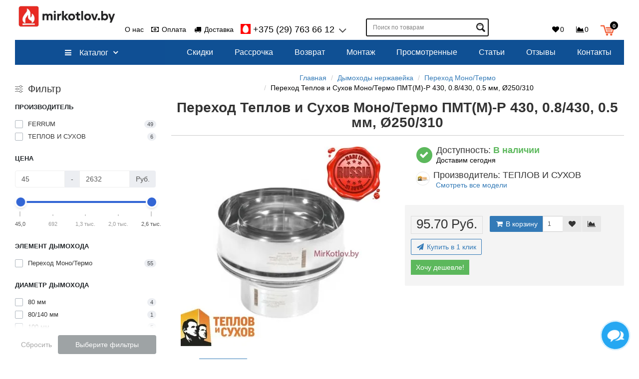

--- FILE ---
content_type: text/html; charset=utf-8
request_url: https://mirkotlov.by/dymohody-nerzhavejka/perekhod-mono-termo-teplov-i-suhov/perekhod-teplov-i-suhov-mono-termo-pmt-m-r-430-0-8-430-0-5-mm-250-310/
body_size: 44689
content:
<!DOCTYPE html>
<html prefix="og: https://ogp.me/ns# fb: https://ogp.me/ns/fb# product: https://ogp.me/ns/product# business: https://ogp.me/ns/business# place: https://ogp.me/ns/place#" dir="ltr" lang="ru">
<head>

         			
<meta charset="UTF-8">
<!-- Google Tag Manager -->
<script type="text/javascript" >(function(w,d,s,l,i){w[l]=w[l]||[];w[l].push({'gtm.start':
new Date().getTime(),event:'gtm.js'});var f=d.getElementsByTagName(s)[0],
j=d.createElement(s),dl=l!='dataLayer'?'&l='+l:'';j.async=true;j.src=
'https://www.googletagmanager.com/gtm.js?id='+i+dl;f.parentNode.insertBefore(j,f);
})(window,document,'script','dataLayer','GTM-N8VN3FK');</script>
<!-- End Google Tag Manager -->

<meta name="yandex-verification" content="50eb05b3e12d2af4" />

<meta name="google-site-verification" content="DHiOvDEEmf_DLUnaui1FfXw1diJw9MPIW8GONm3WSuM" />

<meta name="viewport" content="width=device-width, initial-scale=1">
<meta http-equiv="X-UA-Compatible" content="IE=edge">
<title>Переход Теплов и Сухов Моно/Термо ПМТ(М)-Р 430, 0.8/430, 0.5 мм, Ø250/310 купить - цены, характеристики и отзывы</title>
<base href="https://mirkotlov.by/">
<meta name="description" content="«МирКотлов», Минск. В наличии — Переход Теплов и Сухов Моно/Термо ПМТ(М)-Р 430, 0.8/430, 0.5 мм, Ø250/310 — с расширенной гарантией. 🔥 Сервисное обслуживание 🔥 Доставка по всей РБ. 🔥 Минск, Гомель, Витебск, Могилев, Брест, Гродно." >




<!-- mmr2 2.6.3 ocs2.3 -->
  <script src="catalog/view/javascript/jquery/jquery-2.1.1.min.js"></script>
  
  
  
  
  
  
    
    
    
    
    
    
    
    
    
    
    
    
    
    
    
    
    
    
    
    
    <link href="https://mirkotlov.by/dymohody-nerzhavejka/perekhod-mono-termo-teplov-i-suhov/perekhod-teplov-i-suhov-mono-termo-pmt-m-r-430-0-8-430-0-5-mm-250-310/" rel="canonical" >
  <link href="https://mirkotlov.by/image/cache/catalog/image/catalog/f3_200x200.webp" rel="icon" >
      <script src="catalog/view/javascript/progroman/jquery.progroman.autocomplete.js?v=9.0-0"></script>
    <script src="catalog/view/javascript/progroman/jquery.progroman.citymanager.js?v=9.0-0"></script>
    
    
    
    
    
    
    
    
    
    
    
    
    
    
    
    
    
    
    
  <!-- Google tag (gtag.js) -->
<script type="text/javascript"  async src="https://www.googletagmanager.com/gtag/js?id=AW-16766244617"></script>
<script type="text/javascript" >
  window.dataLayer = window.dataLayer || [];
  function gtag(){dataLayer.push(arguments);}
  gtag('js', new Date());

  gtag('config', 'AW-16766244617');
</script><!-- Marquiz script start -->

<!-- Marquiz script end -->


            <!--BundleExpert-->
            
            <!--BundleExpert-->
              


				            

		   	
<!--MDP v10 Open Graph start-->
<meta property="og:locale" content="ru-ru">
<meta property="og:rich_attachment" content="true">
<meta property="og:site_name" content="Mirkotlov.by (Мир Котлов)">
<meta property="og:type" content="product">
<meta property="og:title" content="Переход Теплов и Сухов Моно/Термо ПМТ(М)-Р 430, 0.8/430, 0.5 мм, Ø250/310">
<meta property="og:description" content="«МирКотлов», Минск. В наличии — Переход Теплов и Сухов Моно/Термо ПМТ(М)-Р 430, 0.8/430, 0.5 мм, Ø250/310 — с расширенной гарантией. 🔥 Сервисное обслуживание 🔥 Доставка по всей РБ. 🔥 Минск, Гомель, Витебск, Могилев, Брест, Гродно.">
<meta property="og:image" content="https://mirkotlov.by/image/cache/catalog/image/cache/catalog/dimohodi/teplov-i-suhov/perekhod-teplov-i-suhov-mono-termo-pmt-m-r-430-0-8-430-0-5-mm-650x650.webp">
<meta property="og:image:secure_url" content="https://mirkotlov.by/image/cache/catalog/image/cache/catalog/dimohodi/teplov-i-suhov/perekhod-teplov-i-suhov-mono-termo-pmt-m-r-430-0-8-430-0-5-mm-650x650.webp">
<meta property="og:image:width" content="650">
<meta property="og:image:height" content="650">
<meta property="og:url" content="https://mirkotlov.by/dymohody-nerzhavejka/perekhod-mono-termo-teplov-i-suhov/perekhod-teplov-i-suhov-mono-termo-pmt-m-r-430-0-8-430-0-5-mm-250-310/">
<meta property="business:contact_data:email" content="mirkotlov.by@gmail.com">
<meta property="business:contact_data:street_address" content="ул. Уборевича, 99, 3-й этаж, пом. 303">
<meta property="business:contact_data:locality" content="Минск">
<meta property="business:contact_data:postal_code" content="RJM5+G2">
<meta property="business:contact_data:country_name" content="Беларусь">
<meta property="place:location:latitude" content="53.8338389">
<meta property="place:location:longitude" content="27.6053783">
<meta property="business:contact_data:phone_number" content="+375 29-763-66-12">
<meta property="product:product_link" content="https://mirkotlov.by/dymohody-nerzhavejka/perekhod-mono-termo-teplov-i-suhov/perekhod-teplov-i-suhov-mono-termo-pmt-m-r-430-0-8-430-0-5-mm-250-310/">
<meta property="product:brand" content="ТЕПЛОВ И СУХОВ">
<meta property="product:category" content="Дымоходы нержавейка">
<meta property="product:availability" content="InStock">
<meta property="product:condition" content="new">
<meta property="product:price:amount" content="95.70">
<meta property="product:price:currency" content="BYN">
<!--MDP v10 Open Graph end-->

<link rel="preload" href="https://mirkotlov.by/image/cache/catalog/image/catalog/logotip-mirkotlov-news3.webp" as="image">
<link href="image/jetcache/css/ed76ea5e288952bf95142ff07a868b36.css?1768779692" rel="stylesheet" type="text/css" />
</head>

<body class="product-product-46684">

         	  	  	  	  	  	  	  	  			
<!-- Google Tag Manager (noscript) -->
<noscript><iframe src="https://www.googletagmanager.com/ns.html?id=GTM-N8VN3FK"
height="0" width="0" style="display:none;visibility:hidden"></iframe></noscript>
<!-- End Google Tag Manager (noscript) -->

<header class="navbar-fixed-top">
  <nav id="top" class="navbar navbar-default navbar-full">
    <div class="container">
      <div class="navbar-header">
                <a href="javascript:void(0);" class="bars navbar-toggle collapsed" data-toggle="collapse" data-target=".navbar-top-collapse, .navbar-menu-collapse"><i class="fa fa-fw fa-bars"></i></a>
		
                        <a class="navbar-search-toggle2 visible-xs"><i class="fa fa-fw fa-search" ></i></a>
		
                        <a href="/simplecheckout/" class="navbar-cart-toggle visible-xs"><i class="fa fa-fw fa-shopping-cart" ></i><small class="fa-stack"><i class="fa fa-circle fa-stack-2x"></i><span class="fa-stack-1x">0</span></small></a>
                        <div id="logo">
                                                  <a href="https://mirkotlov.by/"><img src="https://mirkotlov.by/image/cache/catalog/image/catalog/logotip-mirkotlov-news3.webp" width="284" height="65"  title="Mirkotlov.by (Мир Котлов)" alt="Mirkotlov.by (Мир Котлов)" ></a>
                                            </div>
      </div>
      <div class="hidden-xs"></div>

                <div class="prmn-cmngr" style="display: inline-block; margin-left: 30px; margin-top: 15px;"></div>
              
      <div class="navbar-collapse navbar-top-collapse">
        <ul class="nav navbar-nav rgb-top-menu hidden-xs">
          
                                                        <li><a href="o-nas-1/"><i class="fa fa-fw fa--"></i> О нас</a></li>
                                                <li><a href="/oplata/"><i class="fa fa-fw fa-money"></i> Оплата</a></li>
                                                <li><a href="/dostavka-tovara/"><i class="fa fa-fw fa-truck"></i> Доставка</a></li>
                                		  
		  
		  <li class="dropdown rgb-phone" id="contacts">
            <a href="javascript:void(0);" class="dropdown-toggle" data-toggle="dropdown"><i class="fa fa-fw fa--"></i> <span class="phone">                          +375 (29) 763 66 12</span> <span class="hidden-sm"> </span><i class="fa fa-angle-down"></i></a>
                        <ul class="dropdown-menu">
                            <li class="dropdown-header keep-open"></li>
              <li><button onclick="ajaxCheaper('index.php?route=extension/module/cheaper30&module_id=118', this);" class="btn btn-sm btn-primary btn-block cheapering" data-module_id="118"><i class="fa fa-fw fa-volume-control-phone"></i> Обратный звонок</button>
</li>
              <li class="divider"></li>
                                                                                    <li class="keep-open"><a href="tel:+375299137404"><span class="fa fa-fw fa-lg"><img src="https://mirkotlov.by/image/cache/catalog/image/cache/catalog/a1_5-16x16.webp" width="16" height="16" alt="+375 (29) 913 74 04" title="+375 (29) 913 74 04" ></span> +375 (29) 913 74 04</a></li>
                                                                                                                <li class="keep-open"><a href="tel:+375297636612"><span class="fa fa-fw fa-lg"><img src="https://mirkotlov.by/image/cache/catalog/image/cache/catalog/viber-16x16.webp" width="16" height="16" alt="+375 (29) 7636612" title="+375 (29) 7636612" ></span> +375 (29) 7636612</a></li>
                                                                                                                <li class="keep-open"><a href="tel:+375297636612"><span class="fa fa-fw fa-lg"><img src="https://mirkotlov.by/image/cache/catalog/image/cache/catalog/telegram-16x16.webp" width="16" height="16" alt="+375 (29) 7636612" title="+375 (29) 7636612" ></span> +375 (29) 7636612</a></li>
                                                                                                                <li class="keep-open"><a href="tel:+375297636612"><span class="fa fa-fw fa-lg"><img src="https://mirkotlov.by/image/cache/catalog/image/cache/catalog/whatsapp-16x16.webp" width="16" height="16" alt="+375 (29) 7636612" title="+375 (29) 7636612" ></span> +375 (29) 7636612</a></li>
                                                                                                  <li class="divider"></li>
                                                                                                  <li class="keep-open"><a href="mailto:mirkotlov.by@gmail.com"> E-mail: mirkotlov.by@gmail.com</a></li>
                                                                                                                <li class="keep-open"><span class="text-muted"><i class="fa fa-lg fa-fw fa--"></i> Пн-Пт: 9.00-20.00. Сб-Вс: Выходной</span></li>
                                                                                                  <li class="dropdown-header keep-open">Пункт самовывоза в Минске - ЗАКРЫТ</li>
                                                      </ul>
                      </li>
		  
		  
        </ul>
                <div id="search" class="navbar-form navbar-left">
          <div class="form-group">
            <ul class="keep-open list-unstyled">
              <li>
                <div class="input-group collapse">
                  <input type="text" name="search" value="" placeholder="Поиск по товарам" class="form-control"><span class="input-group-btn"><button aria-label="Поиск по товарам" type="button" class="btn btn-primary"><i class="fa fa-search"></i></button></span>
                </div>
              </li>
            </ul>
          </div>
        </div>
                <ul class="nav navbar-nav navbar-right">
          
                                                  
          <li class="dropdown rgb-login" id="top-links">
            <a href="javascript:void(0);" class="dropdown-toggle" data-toggle="dropdown"><i class="fa fa-user-circle-o"></i> <span class="">Меню <i class="fa fa-angle-down"></i></span></a>
            <ul class="dropdown-menu keep-open">
                                          
                            <li class="dropdown-header">Личный кабинет</li>
              <li><a href="https://mirkotlov.by/login/" rel="nofollow"><i class="fa fa-fw fa-sign-in"></i> Авторизация / Регистрация</a></li>
                                          <li class="none"><a href="https://mirkotlov.by/wishlist/" rel="nofollow"><i class="fa fa-fw fa-heart"></i> <span id="wishlist-total2"><span>0</span></span></a></li>
                                          <li class="none"><a href="https://mirkotlov.by/compare-products/" rel="nofollow"><i class="fa fa-fw fa-area-chart"></i> <span id="compare-total2">0</span></a></li>
                                        </ul>
          </li>
          		  
		  
           <li class="rgb-wishlist"><a href="https://mirkotlov.by/wishlist/" rel="nofollow"><i class="fa fa-fw fa-heart"></i> <span id="wishlist-total"><span>0</span></span></a></li>
              
          <li class="rgb-compare"><a href="https://mirkotlov.by/compare-products/" rel="nofollow"><i class="fa fa-fw fa-area-chart"></i> <span id="compare-total">0</span></a></li>
             
			  
		            <li class="dropdown" id="cart">
  <a href="javascript:void(0);" class="dropdown-toggle" data-toggle="dropdown" data-loading-text="Загрузка..." role="button" aria-haspopup="true" aria-expanded="false"><i class="fa fa-fw fa-shopping-cart"></i><small class="fa-stack"><i class="fa fa-circle fa-stack-2x"></i><span class="fa-stack-1x">0</span></small> <span class=""><span id="cart-total">0.00  Руб.</span> <i class="fa fa-angle-down"></i></span></a>
  <ul class="dropdown-menu keep-open">
        <li>
              <p class="text-center">В корзине пусто!</p>
          </li>
      </ul>
</li>
                  </ul>
      </div>
    </div>
  </nav>
 <div class="oc_menu-container"><div id="column-oc-headers">
  <div class="container">
  
    <aside id="column-oc-header" class="col-sm-12 col-md-12">
        
<div class="oc_mm " id="mm-696e2c36762be">
    
    
    <nav class="mm-navbar">
        <div class="mm-container container mm-horizontal">
                    
        <div class="navbar-header">
            <button type="button" data-toggle="collapse"  class="mmb-horizontal-show navbar-toggle" aria-label="Каталог">
                <b class="icon-bar"></b>
                <b class="icon-bar"></b>
                <b class="icon-bar"></b>
				
            </button>
            <div class="oc2nh-title mmb-horizontal-show">Каталог</div>
        </div>
        <div class="mm-wrapper-horizontal">
            <span class="mm-remove-horizontal fa fa-times"></span>

            <div class="mm-pattern">
                <div class="container oc2mm-dropdown">
<ul class="mm" data-animationtype="0" data-animationtime="500">
                <li class="rgb-menu-cat mm-submenu-exist hover mm-angle-down" >
    <a class="clearfix oc2-aitem" >
            <i class="fa fa-bars"></i>        Каталог    </a>

        <div class="mm-submenu" style="width:  100%" data-submenuwidth=" 100">
        <div class="content">
        <div class="row">
        
                <div class="col-sm-12 ">
                                                
<div class="oc_mm " id="mm-696e2c3676c02">
        <div class="mm-asit">
    
    
    <nav class="mm-navbar">
        <div class="mm-container container mm-vertical">
                    
        <div class="navbar-header">
            <button type="button" data-toggle="collapse"  class="mmb-vertical-show navbar-toggle" aria-label="Каталог">
                <b class="icon-bar"></b>
                <b class="icon-bar"></b>
                <b class="icon-bar"></b>
				
            </button>
            <div class="oc2nh-title mmb-vertical-show"></div>
        </div>
        <div class="mm-wrapper-vertical">
            <span class="mm-remove-vertical fa fa-times"></span>

            <div class="mm-pattern">
                <div class="container oc2mm-subdropdown">
<ul class="mm" data-animationtype="0" data-animationtime="500">
        <li class="mm-home-link">
        <a href="https://mirkotlov.by/">
                        <i class="fa fa-home"></i>
                    </a>
    </li>
            <li class="mm-vertical-item  mm-submenu-exist hover mm-angle-right" >
        <a href="https://mirkotlov.by/gazovye-kotly/" class="clearfix oc2-asubitem" >
            Газовые котлы    </a>

            <div class="mm-submenu-menuex" style="width: 650px" data-submenuwidth="">
        <div class="content">
        <div class="row">
        
                <div class="col-sm-12 ">
                                            <ul class="mm-subcategory">
                                        <li>
                                                                                                    
<div class="row">
                            <div class="col-sm-3 mm-submenu-hover">
            <div class="mm-menu">
                <ul>
                                            <li >
                                                        <a href="https://mirkotlov.by/gazovye-kotly/gazovyj-kotel-baxi/"  class="qqb-cat mm-submenu-main">
							 
																								BAXI																 
														</a>
                                                    </li>
                                            <li >
                                                        <a href="https://mirkotlov.by/gazovye-kotly/gazovyj-kotel-thermex/"  class="qqb-cat mm-submenu-main">
							 
																								THERMEX																 
														</a>
                                                    </li>
                                            <li >
                                                        <a href="https://mirkotlov.by/gazovye-kotly/gazovyj-kotel-ariston/"  class="qqb-cat mm-submenu-main">
							 
																								ARISTON																 
														</a>
                                                    </li>
                                            <li >
                                                        <a href="https://mirkotlov.by/gazovye-kotly/gazovyj-kotel-bosch/"  class="qqb-cat mm-submenu-main">
							 
																								BOSCH																 
														</a>
                                                    </li>
                                            <li >
                                                        <a href="https://mirkotlov.by/gazovye-kotly/gazovyj-kotel-protherm/"  class="qqb-cat mm-submenu-main">
							 
																								PROTHERM																 
														</a>
                                                    </li>
                                            <li >
                                                        <a href="https://mirkotlov.by/gazovye-kotly/gazovyj-kotel-kotitonttu/"  class="qqb-cat mm-submenu-main">
							 
																								Kotitonttu																 
														</a>
                                                    </li>
                                            <li >
                                                        <a href="https://mirkotlov.by/gazovye-kotly/italyanskie-gazovye-kotly/"  class="qqb-cat mm-submenu-main">
							 
																								Итальянские																 
														</a>
                                                    </li>
                                            <li >
                                                        <a href="https://mirkotlov.by/gazovye-kotly/gazovyj-kotel-10-kvt/"  class="qqb-cat mm-submenu-main">
							 
																								10 кВт																 
														</a>
                                                    </li>
                                            <li >
                                                        <a href="https://mirkotlov.by/gazovye-kotly/gazovyj-kotel-16-kvt/"  class="qqb-cat mm-submenu-main">
							 
																								16 кВт																 
														</a>
                                                    </li>
                                            <li >
                                                        <a href="https://mirkotlov.by/gazovye-kotly/gazovyj-kotel-24-kvt/"  class="qqb-cat mm-submenu-main">
							 
																								24 кВт																 
														</a>
                                                    </li>
                                            <li >
                                                        <a href="https://mirkotlov.by/gazovye-kotly/gazovyj-kotel-32-kvt/"  class="qqb-cat mm-submenu-main">
							 
																								32 кВт																 
														</a>
                                                    </li>
                                            <li >
                                                        <a href="https://mirkotlov.by/gazovye-kotly/gazovye-kotly-ot-45-kvt/"  class="qqb-cat mm-submenu-main">
							 
																
									от 45 кВт																 
														</a>
                                                    </li>
                                            <li >
                            							
														
                                <a  href="https://mirkotlov.by/gazovye-kotly/napolnye-kotly/"  class="mm-submenu-main  mm-oi no-ima">
                                    									
									
											
                                        <img src="https://mirkotlov.by/image/cache/catalog/image/cache/catalog/bosch/4754677-100x100.webp" width="100" height="100" alt="Напольные котлы">
										
									
										
                                                                    </a>
								
								
                                                        <a href="https://mirkotlov.by/gazovye-kotly/napolnye-kotly/"  class="qqb-cat mm-submenu-main mm-oi">
							 
																								Напольные																 
														</a>
                                                    </li>
                                            <li >
                            							
														
                                <a  href="https://mirkotlov.by/gazovye-kotly/datchiki-gaza/"  class="mm-submenu-main  mm-oi no-ima">
                                    									
									
											
                                        <img src="https://mirkotlov.by/image/cache/catalog/image/cache/catalog/profline/jkd_601/jkd601_mir-100x100.webp" width="100" height="100" alt="Датчики газа">
										
									
										
                                                                    </a>
								
								
                                                        <a href="https://mirkotlov.by/gazovye-kotly/datchiki-gaza/"  class="qqb-cat mm-submenu-main mm-oi">
							 
																
									Датчики газа																 
														</a>
                                                    </li>
                                    </ul>
            </div>
        </div>
            <div class="col-sm-3 mm-submenu-hover">
            <div class="mm-menu">
                <ul>
                                            <li >
                                                        <a href="https://mirkotlov.by/gazovye-kotly/gazovye-kotly-ferroli/"  class="qqb-cat mm-submenu-main">
							 
																								FERROLI																 
														</a>
                                                    </li>
                                            <li >
                                                        <a href="https://mirkotlov.by/gazovye-kotly/gazovyj-kotel-lemaks/"  class="qqb-cat mm-submenu-main">
							 
																								ЛЕМАКС																 
														</a>
                                                    </li>
                                            <li >
                                                        <a href="https://mirkotlov.by/gazovye-kotly/gazovyj-kotel-e-c-a/"  class="qqb-cat mm-submenu-main">
							 
																
									E.C.A.																 
														</a>
                                                    </li>
                                            <li >
                                                        <a href="https://mirkotlov.by/gazovye-kotly/gazovye-kotly-navien/"  class="qqb-cat mm-submenu-main">
							 
																
									NAVIEN																 
														</a>
                                                    </li>
                                            <li >
                                                        <a href="https://mirkotlov.by/gazovye-kotly/gazovyj-kotel-buderus/"  class="qqb-cat mm-submenu-main">
							 
																								BUDERUS																 
														</a>
                                                    </li>
                                            <li >
                                                        <a href="https://mirkotlov.by/gazovye-kotly/gazovyj-kotel-lamborghini/"  class="qqb-cat mm-submenu-main">
							 
																								Lamborghini																 
														</a>
                                                    </li>
                                            <li >
                                                        <a href="https://mirkotlov.by/gazovye-kotly/nemeckie-gazovye-kotly/"  class="qqb-cat mm-submenu-main">
							 
																
									Немецкие																 
														</a>
                                                    </li>
                                            <li >
                                                        <a href="https://mirkotlov.by/gazovye-kotly/gazovyj-kotel-12-kvt/"  class="qqb-cat mm-submenu-main">
							 
																								12 кВт																 
														</a>
                                                    </li>
                                            <li >
                                                        <a href="https://mirkotlov.by/gazovye-kotly/gazovyj-kotel-18-kvt/"  class="qqb-cat mm-submenu-main">
							 
																								18 кВт																 
														</a>
                                                    </li>
                                            <li >
                                                        <a href="https://mirkotlov.by/gazovye-kotly/gazovyj-kotel-25-kvt/"  class="qqb-cat mm-submenu-main">
							 
																								25 кВт																 
														</a>
                                                    </li>
                                            <li >
                                                        <a href="https://mirkotlov.by/gazovye-kotly/gazovyj-kotel-34-kvt/"  class="qqb-cat mm-submenu-main">
							 
																
									34 кВт																 
														</a>
                                                    </li>
                                            <li >
                            							
														
                                <a  href="https://mirkotlov.by/gazovye-kotly/dvuhkonturnye-kotly/"  class="mm-submenu-main  mm-oi no-ima">
                                    									
									
											
                                        <img src="https://mirkotlov.by/image/cache/catalog/image/cache/catalog/viessman/vitodens-50-w/kotel_viessmann_dvukhkonturnyy-100x100.webp" width="100" height="100" alt="Двухконтурные котлы">
										
									
										
                                                                    </a>
								
								
                                                        <a href="https://mirkotlov.by/gazovye-kotly/dvuhkonturnye-kotly/"  class="qqb-cat mm-submenu-main mm-oi">
							 
																								Двухконтурные																 
														</a>
                                                    </li>
                                            <li >
                            							
														
                                <a  href="https://mirkotlov.by/gazovye-kotly/nastennye-kotly/"  class="mm-submenu-main  mm-oi no-ima">
                                    									
									
											
                                        <img src="https://mirkotlov.by/image/cache/catalog/image/cache/catalog/ariston/aristonalteasx/aristonalteasx35ff-4-100x100.webp" width="100" height="100" alt="Настенные котлы">
										
									
										
                                                                    </a>
								
								
                                                        <a href="https://mirkotlov.by/gazovye-kotly/nastennye-kotly/"  class="qqb-cat mm-submenu-main mm-oi">
							 
																								Настенные																 
														</a>
                                                    </li>
                                            <li >
                            							
														
                                <a  href="https://mirkotlov.by/gazovye-kotly/vstavka-diehlektricheskaya/"  class="mm-submenu-main  mm-oi no-ima">
                                    									
									
											
                                        <img src="https://mirkotlov.by/image/cache/catalog/image/cache/catalog/vstavka-diehlektricheskaya/vstavka-diehlektricheskaya-100x100.webp" width="100" height="100" alt="Вставка">
										
									
										
                                                                    </a>
								
								
                                                        <a href="https://mirkotlov.by/gazovye-kotly/vstavka-diehlektricheskaya/"  class="qqb-cat mm-submenu-main mm-oi">
							 
																
									Вставка																 
														</a>
                                                    </li>
                                    </ul>
            </div>
        </div>
            <div class="col-sm-3 mm-submenu-hover">
            <div class="mm-menu">
                <ul>
                                            <li >
                                                        <a href="https://mirkotlov.by/gazovye-kotly/gazovyj-kotel-haier/"  class="qqb-cat mm-submenu-main">
							 
																								HAIER																 
														</a>
                                                    </li>
                                            <li >
                                                        <a href="https://mirkotlov.by/gazovye-kotly/gazovye-kotly-federica-bugatti/"  class="qqb-cat mm-submenu-main">
							 
																
									Federica Bugatti																 
														</a>
                                                    </li>
                                            <li >
                                                        <a href="https://mirkotlov.by/gazovye-kotly/gazovyj-kotel-vgr/"  class="qqb-cat mm-submenu-main">
							 
																
									VGR																 
														</a>
                                                    </li>
                                            <li >
                                                        <a href="https://mirkotlov.by/gazovye-kotly/ochag/"  class="qqb-cat mm-submenu-main">
							 
																
									ОЧАГ																 
														</a>
                                                    </li>
                                            <li >
                                                        <a href="https://mirkotlov.by/gazovye-kotly/gazovyj-kotel-fondital/"  class="qqb-cat mm-submenu-main">
							 
																
									FONDITAL																 
														</a>
                                                    </li>
                                            <li >
                                                        <a href="https://mirkotlov.by/gazovye-kotly/gazovyj-kotel-viessmann/"  class="qqb-cat mm-submenu-main">
							 
																								VIESSMANN																 
														</a>
                                                    </li>
                                            <li >
                                                        <a href="https://mirkotlov.by/gazovye-kotly/rossijskie-gazovye-kotly/"  class="qqb-cat mm-submenu-main">
							 
																
									Российские																 
														</a>
                                                    </li>
                                            <li >
                                                        <a href="https://mirkotlov.by/gazovye-kotly/gazovyj-kotel-13-kvt/"  class="qqb-cat mm-submenu-main">
							 
																
									13 кВт																 
														</a>
                                                    </li>
                                            <li >
                                                        <a href="https://mirkotlov.by/gazovye-kotly/gazovyj-kotel-20-kvt/"  class="qqb-cat mm-submenu-main">
							 
																								20 кВт																 
														</a>
                                                    </li>
                                            <li >
                                                        <a href="https://mirkotlov.by/gazovye-kotly/gazovyj-kotel-28-kvt/"  class="qqb-cat mm-submenu-main">
							 
																
									28 кВт																 
														</a>
                                                    </li>
                                            <li >
                                                        <a href="https://mirkotlov.by/gazovye-kotly/gazovyj-kotel-35-kvt/"  class="qqb-cat mm-submenu-main">
							 
																								35 кВт																 
														</a>
                                                    </li>
                                            <li >
                            							
														
                                <a  href="https://mirkotlov.by/gazovye-kotly/odnokonturnye-kotly/"  class="mm-submenu-main  mm-oi no-ima">
                                    									
									
											
                                        <img src="https://mirkotlov.by/image/cache/catalog/image/cache/catalog/haier/gazoviy-kotel/gazovyj_kotel_haier-100x100.webp" width="100" height="100" alt="Одноконтурные газовые котлы">
										
									
										
                                                                    </a>
								
								
                                                        <a href="https://mirkotlov.by/gazovye-kotly/odnokonturnye-kotly/"  class="qqb-cat mm-submenu-main mm-oi">
							 
																								Одноконтурные																 
														</a>
                                                    </li>
                                            <li >
                            							
														
                                <a  href="https://mirkotlov.by/gazovye-kotly/stabilizatory-napryazheniya/"  class="mm-submenu-main  mm-oi no-ima">
                                    									
									
											
                                        <img src="https://mirkotlov.by/image/cache/catalog/image/cache/catalog/stabilizator/rucelf-550/stabilizator-napryazheniya-rucelf-100x100.webp" width="100" height="100" alt="Стабилизаторы">
										
									
										
                                                                    </a>
								
								
                                                        <a href="https://mirkotlov.by/gazovye-kotly/stabilizatory-napryazheniya/"  class="qqb-cat mm-submenu-main mm-oi">
							 
																								в Минске																 
														</a>
                                                    </li>
                                            <li >
                            							
														
                                <a  href="https://mirkotlov.by/gazovye-kotly/klapan-termozapornyj/"  class="mm-submenu-main  mm-oi no-ima">
                                    									
									
											
                                        <img src="https://mirkotlov.by/image/cache/catalog/image/cache/catalog/vstavka-diehlektricheskaya/klapan-termozapornyj-100x100.webp" width="100" height="100" alt="Клапан">
										
									
										
                                                                    </a>
								
								
                                                        <a href="https://mirkotlov.by/gazovye-kotly/klapan-termozapornyj/"  class="qqb-cat mm-submenu-main mm-oi">
							 
																
									Клапан																 
														</a>
                                                    </li>
                                    </ul>
            </div>
        </div>
            <div class="col-sm-3 mm-submenu-hover">
            <div class="mm-menu">
                <ul>
                                            <li >
                                                        <a href="https://mirkotlov.by/gazovye-kotly/gazovyj-kotel-arderia/"  class="qqb-cat mm-submenu-main">
							 
																								ARDERIA																 
														</a>
                                                    </li>
                                            <li >
                                                        <a href="https://mirkotlov.by/gazovye-kotly/gazovyj-kotel-meteor/"  class="qqb-cat mm-submenu-main">
							 
																								METEOR																 
														</a>
                                                    </li>
                                            <li >
                                                        <a href="https://mirkotlov.by/gazovye-kotly/gazovyj-kotel-oasis/"  class="qqb-cat mm-submenu-main">
							 
																								Oasis																 
														</a>
                                                    </li>
                                            <li >
                                                        <a href="https://mirkotlov.by/gazovye-kotly/gazovyj-kotel-vaillant/"  class="qqb-cat mm-submenu-main">
							 
																								VAILLANT																 
														</a>
                                                    </li>
                                            <li >
                                                        <a href="https://mirkotlov.by/gazovye-kotly/gazovye-kotly-kiturami/"  class="qqb-cat mm-submenu-main">
							 
																
									Kiturami																 
														</a>
                                                    </li>
                                            <li >
                                                        <a href="https://mirkotlov.by/gazovye-kotly/belorusskie-gazovye-kotly/"  class="qqb-cat mm-submenu-main">
							 
																								Белорусские																 
														</a>
                                                    </li>
                                            <li >
                                                        <a href="https://mirkotlov.by/gazovye-kotly/gazovye-kotly-7-kvt/"  class="qqb-cat mm-submenu-main">
							 
																
									7 кВт																 
														</a>
                                                    </li>
                                            <li >
                                                        <a href="https://mirkotlov.by/gazovye-kotly/gazovyj-kotel-15-kvt/"  class="qqb-cat mm-submenu-main">
							 
																								15 кВт																 
														</a>
                                                    </li>
                                            <li >
                                                        <a href="https://mirkotlov.by/gazovye-kotly/gazovyj-kotel-23-kvt/"  class="qqb-cat mm-submenu-main">
							 
																
									23 кВт																 
														</a>
                                                    </li>
                                            <li >
                                                        <a href="https://mirkotlov.by/gazovye-kotly/gazovyj-kotel-30-kvt/"  class="qqb-cat mm-submenu-main">
							 
																								30 кВт																 
														</a>
                                                    </li>
                                            <li >
                                                        <a href="https://mirkotlov.by/gazovye-kotly/gazovyj-kotel-40-kvt/"  class="qqb-cat mm-submenu-main">
							 
																								40 кВт																 
														</a>
                                                    </li>
                                            <li >
                            							
														
                                <a  href="https://mirkotlov.by/gazovye-kotly/kondensacionnye-kotly/"  class="mm-submenu-main  mm-oi no-ima">
                                    									
									
											
                                        <img src="https://mirkotlov.by/image/cache/catalog/image/cache/catalog/gazoviekotly/ariston-kondensacionnie-kotly2-100x100.webp" width="100" height="100" alt="Конденсационные газовые котлы">
										
									
										
                                                                    </a>
								
								
                                                        <a href="https://mirkotlov.by/gazovye-kotly/kondensacionnye-kotly/"  class="qqb-cat mm-submenu-main mm-oi">
							 
																								Конденсационные																 
														</a>
                                                    </li>
                                            <li >
                            							
														
                                <a  href="https://mirkotlov.by/gazovye-kotly/koaksialnyj-dymohod/"  class="mm-submenu-main  mm-oi no-ima">
                                    									
									
											
                                        <img src="https://mirkotlov.by/image/cache/catalog/image/cache/catalog/bosch/ariston60-100-100x100.webp" width="100" height="100" alt="Дымоходы">
										
									
										
                                                                    </a>
								
								
                                                        <a href="https://mirkotlov.by/gazovye-kotly/koaksialnyj-dymohod/"  class="qqb-cat mm-submenu-main mm-oi">
							 
																
									Дымоходы																 
														</a>
                                                    </li>
                                    </ul>
            </div>
        </div>
    </div>
                                            </li>
                                    </ul>
                                    </div>
            </div>
    </div>
    </div>
            </li>
            <li class="mm-vertical-item  mm-submenu-exist hover mm-angle-right" >
        <a href="https://mirkotlov.by/ehlektricheskie-kotly/" class="clearfix oc2-asubitem" >
            Электрические котлы    </a>

            <div class="mm-submenu-menuex" style="width: 650px" data-submenuwidth="">
        <div class="content">
        <div class="row">
        
                <div class="col-sm-12 ">
                                            <ul class="mm-subcategory">
                                        <li>
                                                                                                    
<div class="row">
                            <div class="col-sm-3 mm-submenu-hover">
            <div class="mm-menu">
                <ul>
                                            <li >
                                                        <a href="https://mirkotlov.by/ehlektricheskie-kotly/kotel-3-kvt/"  class="qqb-cat mm-submenu-main">
							 
																
									3 кВт																 
														</a>
                                                    </li>
                                            <li >
                                                        <a href="https://mirkotlov.by/ehlektricheskie-kotly/kotel-7-kvt/"  class="qqb-cat mm-submenu-main">
							 
																
									7 кВт																 
														</a>
                                                    </li>
                                            <li >
                                                        <a href="https://mirkotlov.by/ehlektricheskie-kotly/kotel-12-kvt/"  class="qqb-cat mm-submenu-main">
							 
																
									12 кВт																 
														</a>
                                                    </li>
                                            <li >
                                                        <a href="https://mirkotlov.by/ehlektricheskie-kotly/kotel-21-kvt/"  class="qqb-cat mm-submenu-main">
							 
																
									21 кВт																 
														</a>
                                                    </li>
                                            <li >
                                                        <a href="https://mirkotlov.by/ehlektricheskie-kotly/kotel-30-kvt/"  class="qqb-cat mm-submenu-main">
							 
																
									30 кВт																 
														</a>
                                                    </li>
                                            <li >
                                                        <a href="https://mirkotlov.by/ehlektricheskie-kotly/ehlektrokotel-dlya-otkrytoj-sistemy-otopleniya/"  class="qqb-cat mm-submenu-main">
							 
																
									открыт. сист.																 
														</a>
                                                    </li>
                                            <li >
                                                        <a href="https://mirkotlov.by/ehlektricheskie-kotly/dvuhkonturnyj-ehlektricheskij-kotel/"  class="qqb-cat mm-submenu-main">
							 
																
									Двухконтурные																 
														</a>
                                                    </li>
                                            <li >
                            							
														
                                <a  href="https://mirkotlov.by/ehlektricheskie-kotly/ehlektricheskij-kotel-teknix/"  class="mm-submenu-main  mm-oi no-ima">
                                    									
									
											
                                        <img src="https://mirkotlov.by/image/cache/catalog/image/cache/catalog/teknix/ehlektricheskij-kotel-teknix-3-100x100.webp" width="100" height="100" alt="TEKNIX">
										
									
										
                                                                    </a>
								
								
                                                        <a href="https://mirkotlov.by/ehlektricheskie-kotly/ehlektricheskij-kotel-teknix/"  class="qqb-cat mm-submenu-main mm-oi">
							 
																
									TEKNIX																 
														</a>
                                                    </li>
                                            <li >
                            							
														
                                <a  href="https://mirkotlov.by/ehlektricheskie-kotly/kotel-ehlektricheskij-krats/"  class="mm-submenu-main  mm-oi no-ima">
                                    									
									
											
                                        <img src="https://mirkotlov.by/image/cache/catalog/image/cache/catalog/krats/elektrokotel-krats-foy1-100x100.webp" width="100" height="100" alt="KRATS">
										
									
										
                                                                    </a>
								
								
                                                        <a href="https://mirkotlov.by/ehlektricheskie-kotly/kotel-ehlektricheskij-krats/"  class="qqb-cat mm-submenu-main mm-oi">
							 
																
									KRATS																 
														</a>
                                                    </li>
                                            <li >
                            							
														
                                <a  href="https://mirkotlov.by/ehlektricheskie-kotly/ehlektrokotel-stehn/"  class="mm-submenu-main  mm-oi no-ima">
                                    									
									
											
                                        <img src="https://mirkotlov.by/image/cache/catalog/image/cache/catalog/sten/electrokotel_sten_new01-100x100.webp" width="100" height="100" alt="СТЭН">
										
									
										
                                                                    </a>
								
								
                                                        <a href="https://mirkotlov.by/ehlektricheskie-kotly/ehlektrokotel-stehn/"  class="qqb-cat mm-submenu-main mm-oi">
							 
																								СТЭН																 
														</a>
                                                    </li>
                                            <li >
                            							
														
                                <a  href="https://mirkotlov.by/ehlektricheskie-kotly/ehlektricheskij-kotel-signal/"  class="mm-submenu-main  mm-oi no-ima">
                                    									
									
											
                                        <img src="https://mirkotlov.by/image/cache/catalog/image/cache/catalog/signal/ehlektricheskie_kotly_signal_e_term-100x100.webp" width="100" height="100" alt="СИГНАЛ">
										
									
										
                                                                    </a>
								
								
                                                        <a href="https://mirkotlov.by/ehlektricheskie-kotly/ehlektricheskij-kotel-signal/"  class="qqb-cat mm-submenu-main mm-oi">
							 
																								СИГНАЛ																 
														</a>
                                                    </li>
                                            <li >
                            							
														
                                <a  href="https://mirkotlov.by/ehlektricheskie-kotly/ehlektricheskij-kotly-kospel/"  class="mm-submenu-main  mm-oi no-ima">
                                    									
									
											
                                        <img src="https://mirkotlov.by/image/cache/catalog/image/cache/catalog/kospel/elektricheskie/kospelekco.ln2/elektricheskijkotelkospelekco.ln2-100x100.webp" width="100" height="100" alt="KOSPEL">
										
									
										
                                                                    </a>
								
								
                                                        <a href="https://mirkotlov.by/ehlektricheskie-kotly/ehlektricheskij-kotly-kospel/"  class="qqb-cat mm-submenu-main mm-oi">
							 
																
									KOSPEL																 
														</a>
                                                    </li>
                                            <li >
                            							
														
                                <a  href="https://mirkotlov.by/ehlektricheskie-kotly/komplekty-podklyucheniya-k-kotlam/"  class="mm-submenu-main  mm-oi no-ima">
                                    									
									
											
                                        <img src="https://mirkotlov.by/image/cache/catalog/image/cache/catalog/komplekty-podklyucheniya/stout/rg008u71ppuhp6-100x100.webp" width="100" height="100" alt="Комплекты подключения">
										
									
										
                                                                    </a>
								
								
                                                        <a href="https://mirkotlov.by/ehlektricheskie-kotly/komplekty-podklyucheniya-k-kotlam/"  class="qqb-cat mm-submenu-main mm-oi">
							 
																
									Комплекты подключения																 
														</a>
                                                    </li>
                                    </ul>
            </div>
        </div>
            <div class="col-sm-3 mm-submenu-hover">
            <div class="mm-menu">
                <ul>
                                            <li >
                                                        <a href="https://mirkotlov.by/ehlektricheskie-kotly/kotel-4-kvt/"  class="qqb-cat mm-submenu-main">
							 
																
									4 кВт																 
														</a>
                                                    </li>
                                            <li >
                                                        <a href="https://mirkotlov.by/ehlektricheskie-kotly/kotel-8-kvt/"  class="qqb-cat mm-submenu-main">
							 
																
									8 кВт																 
														</a>
                                                    </li>
                                            <li >
                                                        <a href="https://mirkotlov.by/ehlektricheskie-kotly/kotel-14-kvt/"  class="qqb-cat mm-submenu-main">
							 
																
									14 кВт																 
														</a>
                                                    </li>
                                            <li >
                                                        <a href="https://mirkotlov.by/ehlektricheskie-kotly/kotel-24-kvt/"  class="qqb-cat mm-submenu-main">
							 
																
									24 кВт																 
														</a>
                                                    </li>
                                            <li >
                                                        <a href="https://mirkotlov.by/ehlektricheskie-kotly/kotel-36-kvt/"  class="qqb-cat mm-submenu-main">
							 
																
									36 кВт																 
														</a>
                                                    </li>
                                            <li >
                                                        <a href="https://mirkotlov.by/ehlektricheskie-kotly/ehlektricheskie-kotly-na-220v/"  class="qqb-cat mm-submenu-main">
							 
																
									Эл. котел 220В																 
														</a>
                                                    </li>
                                            <li >
                            							
														
                                <a  href="https://mirkotlov.by/ehlektricheskie-kotly/ehlektricheskie-kotly-hotex/"  class="mm-submenu-main  mm-oi no-ima">
                                    									
									
											
                                        <img src="https://mirkotlov.by/image/cache/catalog/image/cache/catalog/hotex/hotex-be/elektricheskij-kotel-hotex-be-100x100.webp" width="100" height="100" alt="HOTEX">
										
									
										
                                                                    </a>
								
								
                                                        <a href="https://mirkotlov.by/ehlektricheskie-kotly/ehlektricheskie-kotly-hotex/"  class="qqb-cat mm-submenu-main mm-oi">
							 
																
									HOTEX																 
														</a>
                                                    </li>
                                            <li >
                            							
														
                                <a  href="https://mirkotlov.by/ehlektricheskie-kotly/ehlektricheskie-kotly-evan/"  class="mm-submenu-main  mm-oi no-ima">
                                    									
									
											
                                        <img src="https://mirkotlov.by/image/cache/catalog/image/cache/catalog/evan/ehvan-expert-plus/ehlektricheskij-kotel-ehvan-expert-plus-100x100.webp" width="100" height="100" alt="ЭВАН">
										
									
										
                                                                    </a>
								
								
                                                        <a href="https://mirkotlov.by/ehlektricheskie-kotly/ehlektricheskie-kotly-evan/"  class="qqb-cat mm-submenu-main mm-oi">
							 
																
									ЭВАН																 
														</a>
                                                    </li>
                                            <li >
                            							
														
                                <a  href="https://mirkotlov.by/ehlektricheskie-kotly/ehlektricheskie-kotly-lemax/"  class="mm-submenu-main  mm-oi no-ima">
                                    									
									
											
                                        <img src="https://mirkotlov.by/image/cache/catalog/image/cache/catalog/lemax/lemaks-proplus/lemax-pro-plus-100x100.webp" width="100" height="100" alt="LEMAX">
										
									
										
                                                                    </a>
								
								
                                                        <a href="https://mirkotlov.by/ehlektricheskie-kotly/ehlektricheskie-kotly-lemax/"  class="qqb-cat mm-submenu-main mm-oi">
							 
																
									LEMAX																 
														</a>
                                                    </li>
                                            <li >
                            							
														
                                <a  href="https://mirkotlov.by/ehlektricheskie-kotly/ehlektricheskie-kotly-ferroli/"  class="mm-submenu-main  mm-oi no-ima">
                                    									
									
											
                                        <img src="https://mirkotlov.by/image/cache/catalog/image/cache/catalog/ferroli/elektricheskie-kotly/ehlektricheskij-kotel-ferroli-leb-mirkotlov-by2-100x100.webp" width="100" height="100" alt="FERROLI">
										
									
										
                                                                    </a>
								
								
                                                        <a href="https://mirkotlov.by/ehlektricheskie-kotly/ehlektricheskie-kotly-ferroli/"  class="qqb-cat mm-submenu-main mm-oi">
							 
																
									FERROLI																 
														</a>
                                                    </li>
                                            <li >
                            							
														
                                <a  href="https://mirkotlov.by/ehlektricheskie-kotly/ehlektricheskij-kotel-e-c-a/"  class="mm-submenu-main  mm-oi no-ima">
                                    									
									
											
                                        <img src="https://mirkotlov.by/image/cache/catalog/image/cache/catalog/e-c-a/ehlektricheskij-kotel-e-c-a/e-c-a-dvuhkontyrniy/ehlektricheskij-kotel-e-c-a-100x100.webp" width="100" height="100" alt="E.C.A.">
										
									
										
                                                                    </a>
								
								
                                                        <a href="https://mirkotlov.by/ehlektricheskie-kotly/ehlektricheskij-kotel-e-c-a/"  class="qqb-cat mm-submenu-main mm-oi">
							 
																
									E.C.A.																 
														</a>
                                                    </li>
                                            <li >
                            							
														
                                <a  href="https://mirkotlov.by/ehlektricheskie-kotly/ehlektricheskie-kotly-vaillant/"  class="mm-submenu-main  mm-oi no-ima">
                                    									
									
											
                                        <img src="https://mirkotlov.by/image/cache/catalog/image/cache/catalog/vaillant/elektro/vaillant-eloblock-ve-6-14-mirkotlov-by-100x100.webp" width="100" height="100" alt="VAILLANT">
										
									
										
                                                                    </a>
								
								
                                                        <a href="https://mirkotlov.by/ehlektricheskie-kotly/ehlektricheskie-kotly-vaillant/"  class="qqb-cat mm-submenu-main mm-oi">
							 
																								VAILLANT																 
														</a>
                                                    </li>
                                    </ul>
            </div>
        </div>
            <div class="col-sm-3 mm-submenu-hover">
            <div class="mm-menu">
                <ul>
                                            <li >
                                                        <a href="https://mirkotlov.by/ehlektricheskie-kotly/kotel-5-kvt/"  class="qqb-cat mm-submenu-main">
							 
																
									5 кВт																 
														</a>
                                                    </li>
                                            <li >
                                                        <a href="https://mirkotlov.by/ehlektricheskie-kotly/kotel-9-kvt/"  class="qqb-cat mm-submenu-main">
							 
																
									9 кВт																 
														</a>
                                                    </li>
                                            <li >
                                                        <a href="https://mirkotlov.by/ehlektricheskie-kotly/kotel-15-kvt/"  class="qqb-cat mm-submenu-main">
							 
																
									15 кВт																 
														</a>
                                                    </li>
                                            <li >
                                                        <a href="https://mirkotlov.by/ehlektricheskie-kotly/kotel-27-kvt/"  class="qqb-cat mm-submenu-main">
							 
																
									27 кВт																 
														</a>
                                                    </li>
                                            <li >
                                                        <a href="https://mirkotlov.by/ehlektricheskie-kotly/kotel-45-kvt/"  class="qqb-cat mm-submenu-main">
							 
																
									45 кВт																 
														</a>
                                                    </li>
                                            <li >
                                                        <a href="https://mirkotlov.by/ehlektricheskie-kotly/ehlektricheskie-kotly-na-220-380v/"  class="qqb-cat mm-submenu-main">
							 
																
									220/380В																 
														</a>
                                                    </li>
                                            <li >
                            							
														
                                <a  href="https://mirkotlov.by/ehlektricheskie-kotly/ehlektricheskij-kotel-ural-mikma-term/"  class="mm-submenu-main  mm-oi no-ima">
                                    									
									
											
                                        <img src="https://mirkotlov.by/image/cache/catalog/image/cache/catalog/sangai/sangai-mk/sangay-mk-speredi-new-100x100.webp" width="100" height="100" alt="Урал-Микма-Терм">
										
									
										
                                                                    </a>
								
								
                                                        <a href="https://mirkotlov.by/ehlektricheskie-kotly/ehlektricheskij-kotel-ural-mikma-term/"  class="qqb-cat mm-submenu-main mm-oi">
							 
																
									Урал-Микма-Терм																 
														</a>
                                                    </li>
                                            <li >
                            							
														
                                <a  href="https://mirkotlov.by/ehlektricheskie-kotly/ehlektricheskie-kotly-arderia/"  class="mm-submenu-main  mm-oi no-ima">
                                    									
									
											
                                        <img src="https://mirkotlov.by/image/cache/catalog/image/cache/catalog/arderia/ehlektricheskij_kotel_arderia/nastennyj_ehlektricheskij_kotel_arderia_e_new-100x100.webp" width="100" height="100" alt="ARDERIA">
										
									
										
                                                                    </a>
								
								
                                                        <a href="https://mirkotlov.by/ehlektricheskie-kotly/ehlektricheskie-kotly-arderia/"  class="qqb-cat mm-submenu-main mm-oi">
							 
																
									ARDERIA																 
														</a>
                                                    </li>
                                            <li >
                            							
														
                                <a  href="https://mirkotlov.by/ehlektricheskie-kotly/ehlektrokotel-tecline/"  class="mm-submenu-main  mm-oi no-ima">
                                    									
									
											
                                        <img src="https://mirkotlov.by/image/cache/catalog/image/cache/catalog/tecline/ehlektrokotel_tecline-100x100.webp" width="100" height="100" alt="TECLine">
										
									
										
                                                                    </a>
								
								
                                                        <a href="https://mirkotlov.by/ehlektricheskie-kotly/ehlektrokotel-tecline/"  class="qqb-cat mm-submenu-main mm-oi">
							 
																								TECLine																 
														</a>
                                                    </li>
                                            <li >
                            							
														
                                <a  href="https://mirkotlov.by/ehlektricheskie-kotly/ehlektricheskie-kotly-navien/"  class="mm-submenu-main  mm-oi no-ima">
                                    									
									
											
                                        <img src="https://mirkotlov.by/image/cache/catalog/image/cache/catalog/navien/elektricheskie-kotly/navien-elektricheskiy-eqb-100x100.webp" width="100" height="100" alt="NAVIEN">
										
									
										
                                                                    </a>
								
								
                                                        <a href="https://mirkotlov.by/ehlektricheskie-kotly/ehlektricheskie-kotly-navien/"  class="qqb-cat mm-submenu-main mm-oi">
							 
																								NAVIEN																 
														</a>
                                                    </li>
                                            <li >
                            							
														
                                <a  href="https://mirkotlov.by/ehlektricheskie-kotly/ehlektricheskij-kotel-termokraft/"  class="mm-submenu-main  mm-oi no-ima">
                                    									
									
											
                                        <img src="https://mirkotlov.by/image/cache/catalog/image/cache/catalog/termokraft/electrokotly/elektrokotly-termokraft-100x100.webp" width="100" height="100" alt="ТЕРМОКРАФТ">
										
									
										
                                                                    </a>
								
								
                                                        <a href="https://mirkotlov.by/ehlektricheskie-kotly/ehlektricheskij-kotel-termokraft/"  class="qqb-cat mm-submenu-main mm-oi">
							 
																								ТЕРМОКРАФТ																 
														</a>
                                                    </li>
                                            <li >
                            							
														
                                <a  href="https://mirkotlov.by/ehlektricheskie-kotly/ehlektricheskie-kotly-rehko/"  class="mm-submenu-main  mm-oi no-ima">
                                    									
									
											
                                        <img src="https://mirkotlov.by/image/cache/catalog/image/cache/catalog/reko/reko8p/ehlektricheskij-otopitelnyj-kotel-rehko-8p-bez-nasosa-i-baka-2-100x100.webp" width="100" height="100" alt="РЭКО">
										
									
										
                                                                    </a>
								
								
                                                        <a href="https://mirkotlov.by/ehlektricheskie-kotly/ehlektricheskie-kotly-rehko/"  class="qqb-cat mm-submenu-main mm-oi">
							 
																
									РЭКО																 
														</a>
                                                    </li>
                                    </ul>
            </div>
        </div>
            <div class="col-sm-3 mm-submenu-hover">
            <div class="mm-menu">
                <ul>
                                            <li >
                                                        <a href="https://mirkotlov.by/ehlektricheskie-kotly/kotel-6-kvt/"  class="qqb-cat mm-submenu-main">
							 
																								в Минске																 
														</a>
                                                    </li>
                                            <li >
                                                        <a href="https://mirkotlov.by/ehlektricheskie-kotly/ehlektricheskie-kotly-10-kvt/"  class="qqb-cat mm-submenu-main">
							 
																
									10 кВт																 
														</a>
                                                    </li>
                                            <li >
                                                        <a href="https://mirkotlov.by/ehlektricheskie-kotly/kotel-18-kvt/"  class="qqb-cat mm-submenu-main">
							 
																
									18 кВт																 
														</a>
                                                    </li>
                                            <li >
                                                        <a href="https://mirkotlov.by/ehlektricheskie-kotly/kotel-28-kvt/"  class="qqb-cat mm-submenu-main">
							 
																
									28 кВт																 
														</a>
                                                    </li>
                                            <li >
                                                        <a href="https://mirkotlov.by/ehlektricheskie-kotly/ehlektricheskie-kotly-na-380v/"  class="qqb-cat mm-submenu-main">
							 
																
									380В																 
														</a>
                                                    </li>
                                            <li >
                                                        <a href="https://mirkotlov.by/ehlektricheskie-kotly/ehlektrokotel-dlya-zakrytoj-sistemy-otopleniya/"  class="qqb-cat mm-submenu-main">
							 
																
									закрыт. сист.																 
														</a>
                                                    </li>
                                            <li >
                            							
														
                                <a  href="https://mirkotlov.by/ehlektricheskie-kotly/ehlektricheskie-kotly-protherm/"  class="mm-submenu-main  mm-oi no-ima">
                                    									
									
											
                                        <img src="https://mirkotlov.by/image/cache/catalog/image/cache/catalog/protherm/protherm-skat/protherm-ckat-mirkotlov-100x100.webp" width="100" height="100" alt="PROTHERM">
										
									
										
                                                                    </a>
								
								
                                                        <a href="https://mirkotlov.by/ehlektricheskie-kotly/ehlektricheskie-kotly-protherm/"  class="qqb-cat mm-submenu-main mm-oi">
							 
																
									PROTHERM																 
														</a>
                                                    </li>
                                            <li >
                            							
														
                                <a  href="https://mirkotlov.by/ehlektricheskie-kotly/ehlektricheskij-kotel-kotitonttu/"  class="mm-submenu-main  mm-oi no-ima">
                                    									
									
											
                                        <img src="https://mirkotlov.by/image/cache/catalog/image/cache/catalog/kotitonttu/kotitonttu-ainova-qm/ehlektricheskij-kotel-kotitonttu-l-100x100.webp" width="100" height="100" alt="Kotitonttu">
										
									
										
                                                                    </a>
								
								
                                                        <a href="https://mirkotlov.by/ehlektricheskie-kotly/ehlektricheskij-kotel-kotitonttu/"  class="qqb-cat mm-submenu-main mm-oi">
							 
																								Kotitonttu																 
														</a>
                                                    </li>
                                            <li >
                            							
														
                                <a  href="https://mirkotlov.by/ehlektricheskie-kotly/ehlektricheskie-kotly-thermeh/"  class="mm-submenu-main  mm-oi no-ima">
                                    									
									
											
                                        <img src="https://mirkotlov.by/image/cache/catalog/image/cache/catalog/thermex/ehlektricheskie-kotly/thermex-eurostar-100x100.webp" width="100" height="100" alt="THERMEХ">
										
									
										
                                                                    </a>
								
								
                                                        <a href="https://mirkotlov.by/ehlektricheskie-kotly/ehlektricheskie-kotly-thermeh/"  class="qqb-cat mm-submenu-main mm-oi">
							 
																								THERMEХ																 
														</a>
                                                    </li>
                                            <li >
                            							
														
                                <a  href="https://mirkotlov.by/ehlektricheskie-kotly/ehlektricheskie-kotly-baxi/"  class="mm-submenu-main  mm-oi no-ima">
                                    									
									
											
                                        <img src="https://mirkotlov.by/image/cache/catalog/image/cache/catalog/baxi/baxi-ampera/elektrokotel-baxi-ampera-100x100.webp" width="100" height="100" alt="BAXI">
										
									
										
                                                                    </a>
								
								
                                                        <a href="https://mirkotlov.by/ehlektricheskie-kotly/ehlektricheskie-kotly-baxi/"  class="qqb-cat mm-submenu-main mm-oi">
							 
																
									BAXI																 
														</a>
                                                    </li>
                                            <li >
                            							
														
                                <a  href="https://mirkotlov.by/ehlektricheskie-kotly/ehlektricheskie-kotly-gtm/"  class="mm-submenu-main  mm-oi no-ima">
                                    									
									
											
                                        <img src="https://mirkotlov.by/image/cache/catalog/image/cache/catalog/gtm/elektrokotly/e300/ehlektricheskij-kotel-gtm-classic-e300-n-100x100.webp" width="100" height="100" alt="GTM">
										
									
										
                                                                    </a>
								
								
                                                        <a href="https://mirkotlov.by/ehlektricheskie-kotly/ehlektricheskie-kotly-gtm/"  class="qqb-cat mm-submenu-main mm-oi">
							 
																								в Минске																 
														</a>
                                                    </li>
                                            <li >
                            							
														
                                <a  href="https://mirkotlov.by/ehlektricheskie-kotly/ehlektricheskie-kotly-bosch/"  class="mm-submenu-main  mm-oi no-ima">
                                    									
									
											
                                        <img src="https://mirkotlov.by/image/cache/catalog/image/cache/catalog/bosch/electro/bosch_tronic_heat_3500-100x100.webp" width="100" height="100" alt="BOSCH">
										
									
										
                                                                    </a>
								
								
                                                        <a href="https://mirkotlov.by/ehlektricheskie-kotly/ehlektricheskie-kotly-bosch/"  class="qqb-cat mm-submenu-main mm-oi">
							 
																								BOSCH																 
														</a>
                                                    </li>
                                    </ul>
            </div>
        </div>
    </div>
                                            </li>
                                    </ul>
                                    </div>
            </div>
    </div>
    </div>
            </li>
            <li class="mm-vertical-item  mm-submenu-exist hover mm-angle-right" >
        <a href="https://mirkotlov.by/tverdotoplivnye-kotly/" class="clearfix oc2-asubitem" >
            Твердотопливные котлы    </a>

            <div class="mm-submenu-menuex" style="width: 650px" data-submenuwidth="">
        <div class="content">
        <div class="row">
        
                <div class="col-sm-12 ">
                                            <ul class="mm-subcategory">
                                        <li>
                                                                                                    
<div class="row">
                            <div class="col-sm-3 mm-submenu-hover">
            <div class="mm-menu">
                <ul>
                                            <li >
                                                        <a href="https://mirkotlov.by/tverdotoplivnye-kotly/tverdotoplivnyj-kotly-8-kvt/"  class="qqb-cat mm-submenu-main">
							 
																
									8.																 
														</a>
                                                    </li>
                                            <li >
                                                        <a href="https://mirkotlov.by/tverdotoplivnye-kotly/tverdotoplivnyj-kotly-14-kvt/"  class="qqb-cat mm-submenu-main">
							 
																
									14																 
														</a>
                                                    </li>
                                            <li >
                                                        <a href="https://mirkotlov.by/tverdotoplivnye-kotly/tverdotoplivnyj-kotly-20-kvt/"  class="qqb-cat mm-submenu-main">
							 
																
									20																 
														</a>
                                                    </li>
                                            <li >
                                                        <a href="https://mirkotlov.by/tverdotoplivnye-kotly/tverdotoplivnyj-kotly-30-kvt/"  class="qqb-cat mm-submenu-main">
							 
																
									30																 
														</a>
                                                    </li>
                                            <li >
                                                        <a href="https://mirkotlov.by/tverdotoplivnye-kotly/tverdotoplivnye-kotly-s-varochnoj-plitoj/"  class="qqb-cat mm-submenu-main">
							 
																
									с плитой																 
														</a>
                                                    </li>
                                            <li >
                                                        <a href="https://mirkotlov.by/tverdotoplivnye-kotly/kombinirovannyj-tverdotoplivnyj-kotel/"  class="qqb-cat mm-submenu-main">
							 
																
									комбинирован.																 
														</a>
                                                    </li>
                                            <li >
                                                        <a href="https://mirkotlov.by/tverdotoplivnye-kotly/pelletnye-tverdotoplivnye-kotly/"  class="qqb-cat mm-submenu-main">
							 
																
									пеллетные																 
														</a>
                                                    </li>
                                            <li >
                            							
														
                                <a  href="https://mirkotlov.by/tverdotoplivnye-kotly/tverdotoplivnye-kotly-lavoro-eco/"  class="mm-submenu-main  mm-oi no-ima">
                                    									
									
											
                                        <img src="https://mirkotlov.by/image/cache/catalog/image/cache/catalog/lavoro-eco/lavoro-eco-m/tverdotoplivniy-kotel-lavoro-eco-m-100x100.webp" width="100" height="100" alt="Lavoro Eco">
										
									
										
                                                                    </a>
								
								
                                                        <a href="https://mirkotlov.by/tverdotoplivnye-kotly/tverdotoplivnye-kotly-lavoro-eco/"  class="qqb-cat mm-submenu-main mm-oi">
							 
																
									Lavoro Eco																 
														</a>
                                                    </li>
                                            <li >
                            							
														
                                <a  href="https://mirkotlov.by/tverdotoplivnye-kotly/tverdotoplivnyj-kotel-teplodar/"  class="mm-submenu-main  mm-oi no-ima">
                                    									
									
											
                                        <img src="https://mirkotlov.by/image/cache/catalog/image/cache/catalog/tis/tispro/tverdotoplivnyjkotelteplodar-100x100.webp" width="100" height="100" alt="ТЕПЛОДАР ">
										
									
										
                                                                    </a>
								
								
                                                        <a href="https://mirkotlov.by/tverdotoplivnye-kotly/tverdotoplivnyj-kotel-teplodar/"  class="qqb-cat mm-submenu-main mm-oi">
							 
																
									ТЕПЛОДАР 																 
														</a>
                                                    </li>
                                            <li >
                            							
														
                                <a  href="https://mirkotlov.by/tverdotoplivnye-kotly/tverdotoplivnyj-kotel-gtm/"  class="mm-submenu-main  mm-oi no-ima">
                                    									
									
											
                                        <img src="https://mirkotlov.by/image/cache/catalog/image/cache/catalog/gtm/tverdotoplivnyj-kotel-gtm/tverdotoplivnyj-kotel-gtm-100x100.webp" width="100" height="100" alt="GTM">
										
									
										
                                                                    </a>
								
								
                                                        <a href="https://mirkotlov.by/tverdotoplivnye-kotly/tverdotoplivnyj-kotel-gtm/"  class="qqb-cat mm-submenu-main mm-oi">
							 
																								в Минске																 
														</a>
                                                    </li>
                                            <li >
                            							
														
                                <a  href="https://mirkotlov.by/tverdotoplivnye-kotly/regulyator-tyagi-dlya-tverdotoplivnogo-kotla/"  class="mm-submenu-main  mm-oi no-ima">
                                    									
									
											
                                        <img src="https://mirkotlov.by/image/cache/catalog/image/cache/catalog/reguliator-tiagy/regulyator-tyagi-icma-100x100.webp" width="100" height="100" alt="Регулятор тяги">
										
									
										
                                                                    </a>
								
								
                                                        <a href="https://mirkotlov.by/tverdotoplivnye-kotly/regulyator-tyagi-dlya-tverdotoplivnogo-kotla/"  class="qqb-cat mm-submenu-main mm-oi">
							 
																
									Регулятор тяги																 
														</a>
                                                    </li>
                                    </ul>
            </div>
        </div>
            <div class="col-sm-3 mm-submenu-hover">
            <div class="mm-menu">
                <ul>
                                            <li >
                                                        <a href="https://mirkotlov.by/tverdotoplivnye-kotly/tverdotoplivnyj-kotly-9-kvt/"  class="qqb-cat mm-submenu-main">
							 
																
									9.																 
														</a>
                                                    </li>
                                            <li >
                                                        <a href="https://mirkotlov.by/tverdotoplivnye-kotly/tverdotoplivnyj-kotly-15-kvt/"  class="qqb-cat mm-submenu-main">
							 
																
									15																 
														</a>
                                                    </li>
                                            <li >
                                                        <a href="https://mirkotlov.by/tverdotoplivnye-kotly/tverdotoplivnyj-kotly-22-kvt/"  class="qqb-cat mm-submenu-main">
							 
																
									22																 
														</a>
                                                    </li>
                                            <li >
                                                        <a href="https://mirkotlov.by/tverdotoplivnye-kotly/tverdotoplivnyj-kotly-35-kvt/"  class="qqb-cat mm-submenu-main">
							 
																
									35																 
														</a>
                                                    </li>
                                            <li >
                                                        <a href="https://mirkotlov.by/tverdotoplivnye-kotly/tverdotoplivnye-kotly-s-vodyanym-konturom/"  class="qqb-cat mm-submenu-main">
							 
																
									вод. контур																 
														</a>
                                                    </li>
                                            <li >
                                                        <a href="https://mirkotlov.by/tverdotoplivnye-kotly/tverdotoplivnye-kotly-dlitelnogo-goreniya/"  class="qqb-cat mm-submenu-main">
							 
																
									длит. горен.																 
														</a>
                                                    </li>
                                            <li >
                                                        <a href="https://mirkotlov.by/tverdotoplivnye-kotly/stalnye-tverdotoplivnye-kotly/"  class="qqb-cat mm-submenu-main">
							 
																
									стальные																 
														</a>
                                                    </li>
                                            <li >
                            							
														
                                <a  href="https://mirkotlov.by/tverdotoplivnye-kotly/tverdotoplivnyj-kotyol-tatra/"  class="mm-submenu-main  mm-oi no-ima">
                                    									
									
											
                                        <img src="https://mirkotlov.by/image/cache/catalog/image/cache/catalog/tatra/tatra-kt15h/kotel-tatra-kt15h-2-100x100.webp" width="100" height="100" alt="TATRA">
										
									
										
                                                                    </a>
								
								
                                                        <a href="https://mirkotlov.by/tverdotoplivnye-kotly/tverdotoplivnyj-kotyol-tatra/"  class="qqb-cat mm-submenu-main mm-oi">
							 
																
									TATRA																 
														</a>
                                                    </li>
                                            <li >
                            							
														
                                <a  href="https://mirkotlov.by/tverdotoplivnye-kotly/tverdotoplivnye-kotly-termokraft/"  class="mm-submenu-main  mm-oi no-ima">
                                    									
									
											
                                        <img src="https://mirkotlov.by/image/cache/catalog/image/cache/catalog/termokraft/fakel/10-kvt/tverdotoplivnye_kotly_termokraft_fakel_foto1-100x100.webp" width="100" height="100" alt="ТЕРМОКРАФТ">
										
									
										
                                                                    </a>
								
								
                                                        <a href="https://mirkotlov.by/tverdotoplivnye-kotly/tverdotoplivnye-kotly-termokraft/"  class="qqb-cat mm-submenu-main mm-oi">
							 
																
									ТЕРМОКРАФТ																 
														</a>
                                                    </li>
                                            <li >
                            							
														
                                <a  href="https://mirkotlov.by/tverdotoplivnye-kotly/kotly-teplopribor-rizon/"  class="mm-submenu-main  mm-oi no-ima">
                                    									
									
											
                                        <img src="https://mirkotlov.by/image/cache/catalog/image/cache/catalog/teplopribor/rizon/rizon-m-25/tverdotoplivnyj_kotel_teplopribor_rizon_m_25-100x100.webp" width="100" height="100" alt="ТЕПЛОПРИБОР">
										
									
										
                                                                    </a>
								
								
                                                        <a href="https://mirkotlov.by/tverdotoplivnye-kotly/kotly-teplopribor-rizon/"  class="qqb-cat mm-submenu-main mm-oi">
							 
																
									ТЕПЛОПРИБОР																 
														</a>
                                                    </li>
                                            <li >
                            							
														
                                <a  href="https://mirkotlov.by/tverdotoplivnye-kotly/klapana-dlya-tverdotoplivnyh-kotlov/"  class="mm-submenu-main  mm-oi no-ima">
                                    									
									
											
                                        <img src="https://mirkotlov.by/image/cache/catalog/image/cache/catalog/reguliator-tiagy/protivokondensatnie-klapana-100x100.webp" width="100" height="100" alt="Клапана смесительные">
										
									
										
                                                                    </a>
								
								
                                                        <a href="https://mirkotlov.by/tverdotoplivnye-kotly/klapana-dlya-tverdotoplivnyh-kotlov/"  class="qqb-cat mm-submenu-main mm-oi">
							 
																
									Клапана смесительные																 
														</a>
                                                    </li>
                                    </ul>
            </div>
        </div>
            <div class="col-sm-3 mm-submenu-hover">
            <div class="mm-menu">
                <ul>
                                            <li >
                                                        <a href="https://mirkotlov.by/tverdotoplivnye-kotly/tverdotoplivnyj-kotly-10-kvt/"  class="qqb-cat mm-submenu-main">
							 
																
									10																 
														</a>
                                                    </li>
                                            <li >
                                                        <a href="https://mirkotlov.by/tverdotoplivnye-kotly/tverdotoplivnyj-kotly-16-kvt/"  class="qqb-cat mm-submenu-main">
							 
																
									16																 
														</a>
                                                    </li>
                                            <li >
                                                        <a href="https://mirkotlov.by/tverdotoplivnye-kotly/tverdotoplivnyj-kotly-23-kvt/"  class="qqb-cat mm-submenu-main">
							 
																
									23																 
														</a>
                                                    </li>
                                            <li >
                                                        <a href="https://mirkotlov.by/tverdotoplivnye-kotly/tverdotoplivnyj-kotly-40-kvt/"  class="qqb-cat mm-submenu-main">
							 
																
									40																 
														</a>
                                                    </li>
                                            <li >
                                                        <a href="https://mirkotlov.by/tverdotoplivnye-kotly/tverdotoplivnyj-kotel-s-tehnom/"  class="qqb-cat mm-submenu-main">
							 
																
									с ТЭНом																 
														</a>
                                                    </li>
                                            <li >
                                                        <a href="https://mirkotlov.by/tverdotoplivnye-kotly/tverdotoplivnyj-kotel-s-avtomatikoj/"  class="qqb-cat mm-submenu-main">
							 
																
									с автоматик.																 
														</a>
                                                    </li>
                                            <li >
                                                        <a href="https://mirkotlov.by/tverdotoplivnye-kotly/belorusskie-tverdotoplivnye-kotly/"  class="qqb-cat mm-submenu-main">
							 
																
									белорусские																 
														</a>
                                                    </li>
                                            <li >
                            							
														
                                <a  href="https://mirkotlov.by/tverdotoplivnye-kotly/tverdotoplivnyj-kotel-stehn/"  class="mm-submenu-main  mm-oi no-ima">
                                    									
									
											
                                        <img src="https://mirkotlov.by/image/cache/catalog/image/cache/catalog/sten/karakan/bezimeni-123456-100x100.webp" width="100" height="100" alt="СТЭН">
										
									
										
                                                                    </a>
								
								
                                                        <a href="https://mirkotlov.by/tverdotoplivnye-kotly/tverdotoplivnyj-kotel-stehn/"  class="qqb-cat mm-submenu-main mm-oi">
							 
																
									СТЭН																 
														</a>
                                                    </li>
                                            <li >
                            							
														
                                <a  href="https://mirkotlov.by/tverdotoplivnye-kotly/tverdotoplivnye-kotly-tis/"  class="mm-submenu-main  mm-oi no-ima">
                                    									
									
											
                                        <img src="https://mirkotlov.by/image/cache/catalog/image/cache/catalog/tis/tispro/tis_pro_25-100x100.webp" width="100" height="100" alt="TIS">
										
									
										
                                                                    </a>
								
								
                                                        <a href="https://mirkotlov.by/tverdotoplivnye-kotly/tverdotoplivnye-kotly-tis/"  class="qqb-cat mm-submenu-main mm-oi">
							 
																
									TIS																 
														</a>
                                                    </li>
                                            <li >
                            							
														
                                <a  href="https://mirkotlov.by/tverdotoplivnye-kotly/tverdotoplivnyj-kotel-zota/"  class="mm-submenu-main  mm-oi no-ima">
                                    									
									
											
                                        <img src="https://mirkotlov.by/image/cache/catalog/image/cache/catalog/zota/master-x/tverdotoplivnyj-kotel-zota-100x100.webp" width="100" height="100" alt="ZOTA">
										
									
										
                                                                    </a>
								
								
                                                        <a href="https://mirkotlov.by/tverdotoplivnye-kotly/tverdotoplivnyj-kotel-zota/"  class="qqb-cat mm-submenu-main mm-oi">
							 
																
									ZOTA																 
														</a>
                                                    </li>
                                    </ul>
            </div>
        </div>
            <div class="col-sm-3 mm-submenu-hover">
            <div class="mm-menu">
                <ul>
                                            <li >
                                                        <a href="https://mirkotlov.by/tverdotoplivnye-kotly/tverdotoplivnyj-kotly-12-kvt/"  class="qqb-cat mm-submenu-main">
							 
																
									12																 
														</a>
                                                    </li>
                                            <li >
                                                        <a href="https://mirkotlov.by/tverdotoplivnye-kotly/tverdotoplivnyj-kotly-17-kvt/"  class="qqb-cat mm-submenu-main">
							 
																
									17																 
														</a>
                                                    </li>
                                            <li >
                                                        <a href="https://mirkotlov.by/tverdotoplivnye-kotly/tverdotoplivnyj-kotly-25-kvt/"  class="qqb-cat mm-submenu-main">
							 
																
									25																 
														</a>
                                                    </li>
                                            <li >
                                                        <a href="https://mirkotlov.by/tverdotoplivnye-kotly/tverdotoplivnye-kotly-na-drovah/"  class="qqb-cat mm-submenu-main">
							 
																
									на дровах																 
														</a>
                                                    </li>
                                            <li >
                                                        <a href="https://mirkotlov.by/tverdotoplivnye-kotly/dvuhkonturnye-tverdotoplivnye-kotly/"  class="qqb-cat mm-submenu-main">
							 
																
									двухконтур.																 
														</a>
                                                    </li>
                                            <li >
                                                        <a href="https://mirkotlov.by/tverdotoplivnye-kotly/tverdotoplivnyj-kotel-s-avtomaticheskoj-podachej-topliva/"  class="qqb-cat mm-submenu-main">
							 
																
									авто. подача																 
														</a>
                                                    </li>
                                            <li >
                            							
														
                                <a  href="https://mirkotlov.by/tverdotoplivnye-kotly/tverdotoplivnye-kotly-sakovich/"  class="mm-submenu-main  mm-oi no-ima">
                                    									
									
											
                                        <img src="https://mirkotlov.by/image/cache/catalog/image/cache/catalog/tverdotoplivnie/sakovich/sakovich-100x100.webp" width="100" height="100" alt="SAKOVICH">
										
									
										
                                                                    </a>
								
								
                                                        <a href="https://mirkotlov.by/tverdotoplivnye-kotly/tverdotoplivnye-kotly-sakovich/"  class="qqb-cat mm-submenu-main mm-oi">
							 
																
									SAKOVICH																 
														</a>
                                                    </li>
                                            <li >
                            							
														
                                <a  href="https://mirkotlov.by/tverdotoplivnye-kotly/tverdotoplivnyj-kotel-sibir/"  class="mm-submenu-main  mm-oi no-ima">
                                    									
									
											
                                        <img src="https://mirkotlov.by/image/cache/catalog/image/cache/catalog/sibir/sibir-kvo-15-kvt-tpe/bezimeni-14-100x100.webp" width="100" height="100" alt="СИБИРЬ">
										
									
										
                                                                    </a>
								
								
                                                        <a href="https://mirkotlov.by/tverdotoplivnye-kotly/tverdotoplivnyj-kotel-sibir/"  class="qqb-cat mm-submenu-main mm-oi">
							 
																
									СИБИРЬ																 
														</a>
                                                    </li>
                                            <li >
                            							
														
                                <a  href="https://mirkotlov.by/tverdotoplivnye-kotly/tverdotoplivnyj-kotel-lemaks/"  class="mm-submenu-main  mm-oi no-ima">
                                    									
									
											
                                        <img src="https://mirkotlov.by/image/cache/catalog/image/cache/catalog/tis/tispro/tverdotoplivnyjkotellemaks«forvard»20-100x100.webp" width="100" height="100" alt="ЛЕМАКС ">
										
									
										
                                                                    </a>
								
								
                                                        <a href="https://mirkotlov.by/tverdotoplivnye-kotly/tverdotoplivnyj-kotel-lemaks/"  class="qqb-cat mm-submenu-main mm-oi">
							 
																
									ЛЕМАКС 																 
														</a>
                                                    </li>
                                            <li >
                            							
														
                                <a  href="https://mirkotlov.by/tverdotoplivnye-kotly/tverdotoplivnyj-kotel-ltec/"  class="mm-submenu-main  mm-oi no-ima">
                                    									
									
											
                                        <img src="https://mirkotlov.by/image/cache/catalog/image/cache/catalog/tverdotoplivnie/ltec/eco/tverdotoplivnye-kotly-ltec-eco-foto4-600x600-100x100.webp" width="100" height="100" alt="LTEC">
										
									
										
                                                                    </a>
								
								
                                                        <a href="https://mirkotlov.by/tverdotoplivnye-kotly/tverdotoplivnyj-kotel-ltec/"  class="qqb-cat mm-submenu-main mm-oi">
							 
																
									LTEC																 
														</a>
                                                    </li>
                                    </ul>
            </div>
        </div>
    </div>
                                            </li>
                                    </ul>
                                    </div>
            </div>
    </div>
    </div>
            </li>
            <li class="mm-vertical-item  mm-submenu-exist hover mm-angle-right" >
        <a href="https://mirkotlov.by/dymohody-nerzhavejka/" class="clearfix oc2-asubitem" >
            Дымоходы нержавейка    </a>

            <div class="mm-submenu-menuex" style="width: 650px" data-submenuwidth="">
        <div class="content">
        <div class="row">
        
                <div class="col-sm-12 ">
                                            <ul class="mm-subcategory">
                                        <li>
                                                                                                    
<div class="row">
                            <div class="col-sm-3 mm-submenu-hover">
            <div class="mm-menu">
                <ul>
                                            <li >
                            							
														
                                <a  href="https://mirkotlov.by/dymohody-nerzhavejka/komplekty-sehndvich-dymohodov-dlya-tverdotoplivnyh-kotlov/"  class="mm-submenu-main  mm-oi no-ima">
                                    									
									
											
                                        <img src="https://mirkotlov.by/image/cache/catalog/image/cache/catalog/dimohodi/ferrum/kryshnajarazdelkaferrum/komplekt-dimohodov-100x100.webp" width="100" height="100" alt="Комплекты сэндвич дымоходов">
										
									
										
                                                                    </a>
								
								
                                                        <a href="https://mirkotlov.by/dymohody-nerzhavejka/komplekty-sehndvich-dymohodov-dlya-tverdotoplivnyh-kotlov/"  class="qqb-cat mm-submenu-main mm-oi">
							 
																
									Комплекты сэндвич дымоходов																 
														</a>
                                                    </li>
                                            <li >
                            							
														
                                <a  href="https://mirkotlov.by/dymohody-nerzhavejka/trojnik-sehndvich-iz-nerzhavejki-90/"  class="mm-submenu-main  mm-oi no-ima">
                                    									
									
											
                                        <img src="https://mirkotlov.by/image/cache/catalog/image/cache/catalog/dimohodi/teplov-i-suhov/trojnik-teplov-i-suhov-90gr/trojnik-sehndvich-iz-nerzhavejki-90-100x100.webp" width="100" height="100" alt="Тройник сэндвич из нержавейки 90°">
										
									
										
                                                                    </a>
								
								
                                                        <a href="https://mirkotlov.by/dymohody-nerzhavejka/trojnik-sehndvich-iz-nerzhavejki-90/"  class="qqb-cat mm-submenu-main mm-oi">
							 
																
									Тройник сэндвич из нержавейки 90°																 
														</a>
                                                    </li>
                                            <li >
                            							
														
                                <a  href="https://mirkotlov.by/dymohody-nerzhavejka/koleno-sehndvich-iz-nerzhavejki-90/"  class="mm-submenu-main  mm-oi no-ima">
                                    									
									
											
                                        <img src="https://mirkotlov.by/image/cache/catalog/image/cache/catalog/dimohodi/teplov-i-suhov/trojnik-teplov-i-suhov-90gr/koleno-sehndvich-iz-nerzhavejki-90-100x100.webp" width="100" height="100" alt="Колено сэндвич из нержавейки 90°">
										
									
										
                                                                    </a>
								
								
                                                        <a href="https://mirkotlov.by/dymohody-nerzhavejka/koleno-sehndvich-iz-nerzhavejki-90/"  class="qqb-cat mm-submenu-main mm-oi">
							 
																
									Колено сэндвич из нержавейки 90°																 
														</a>
                                                    </li>
                                            <li >
                            							
														
                                <a  href="https://mirkotlov.by/dymohody-nerzhavejka/kondensatootvodchik-nerzhavejka/"  class="mm-submenu-main  mm-oi no-ima">
                                    									
									
											
                                        <img src="https://mirkotlov.by/image/cache/catalog/image/cache/catalog/dimohodi/kategorii-dimohody/kondensatootvodchik-nerzhavejka-100x100.webp" width="100" height="100" alt="Конденсатоотводчик нержавейка">
										
									
										
                                                                    </a>
								
								
                                                        <a href="https://mirkotlov.by/dymohody-nerzhavejka/kondensatootvodchik-nerzhavejka/"  class="qqb-cat mm-submenu-main mm-oi">
							 
																
									Конденсатоотводчик нержавейка																 
														</a>
                                                    </li>
                                            <li >
                            							
														
                                <a  href="https://mirkotlov.by/dymohody-nerzhavejka/deflektor-nerzhavejka/"  class="mm-submenu-main  mm-oi no-ima">
                                    									
									
											
                                        <img src="https://mirkotlov.by/image/cache/catalog/image/cache/catalog/dimohodi/kategorii-dimohody/deflektor-nerzhavejka-100x100.webp" width="100" height="100" alt="Дефлектор нержавейка">
										
									
										
                                                                    </a>
								
								
                                                        <a href="https://mirkotlov.by/dymohody-nerzhavejka/deflektor-nerzhavejka/"  class="qqb-cat mm-submenu-main mm-oi">
							 
																
									Дефлектор нержавейка																 
														</a>
                                                    </li>
                                            <li >
                            							
														
                                <a  href="https://mirkotlov.by/dymohody-nerzhavejka/adapter-perekhod-teplov-i-suhov-mono-m-m-apm-r-201/"  class="mm-submenu-main  mm-oi no-ima">
                                    									
									
											
                                        <img src="https://mirkotlov.by/image/cache/catalog/image/cache/catalog/dimohodi/teplov-i-suhov/adapter-kotla-mono/adapter-perekhod-teplov-i-suhov-mono-m-m-apm-r-201-100x100.webp" width="100" height="100" alt="Адаптер-переход МОНО М-М">
										
									
										
                                                                    </a>
								
								
                                                        <a href="https://mirkotlov.by/dymohody-nerzhavejka/adapter-perekhod-teplov-i-suhov-mono-m-m-apm-r-201/"  class="qqb-cat mm-submenu-main mm-oi">
							 
																
									Адаптер-переход МОНО М-М																 
														</a>
                                                    </li>
                                            <li >
                            							
														
                                <a  href="https://mirkotlov.by/dymohody-nerzhavejka/opora-napolnaya/"  class="mm-submenu-main  mm-oi no-ima">
                                    									
									
											
                                        <img src="https://mirkotlov.by/image/cache/catalog/image/cache/catalog/dimohodi/ferrum/kryshnajarazdelkaferrum/opora-napolnaya-ferrum-100x100.webp" width="100" height="100" alt="Опора напольная">
										
									
										
                                                                    </a>
								
								
                                                        <a href="https://mirkotlov.by/dymohody-nerzhavejka/opora-napolnaya/"  class="qqb-cat mm-submenu-main mm-oi">
							 
																
									Опора напольная																 
														</a>
                                                    </li>
                                            <li >
                            							
														
                                <a  href="https://mirkotlov.by/dymohody-nerzhavejka/kreplenie-universalnoe-ku-teplov-i-suhov/"  class="mm-submenu-main  mm-oi no-ima">
                                    									
									
											
                                        <img src="https://mirkotlov.by/image/cache/catalog/image/cache/catalog/dimohodi/teplov-i-suhov/kreplenie-universalnoe-ku-100x100.webp" width="100" height="100" alt="Крепление универсальное КУ">
										
									
										
                                                                    </a>
								
								
                                                        <a href="https://mirkotlov.by/dymohody-nerzhavejka/kreplenie-universalnoe-ku-teplov-i-suhov/"  class="qqb-cat mm-submenu-main mm-oi">
							 
																
									Крепление универсальное КУ																 
														</a>
                                                    </li>
                                    </ul>
            </div>
        </div>
            <div class="col-sm-3 mm-submenu-hover">
            <div class="mm-menu">
                <ul>
                                            <li >
                            							
														
                                <a  href="https://mirkotlov.by/dymohody-nerzhavejka/odnostennyj-dymohod/"  class="mm-submenu-main  mm-oi no-ima">
                                    									
									
											
                                        <img src="https://mirkotlov.by/image/cache/catalog/image/cache/catalog/dimohodi/teplov-i-suhov/trojnik-teplov-i-suhov-90gr/odnostennyj-dymohod-100x100.webp" width="100" height="100" alt="Одностенный дымоход">
										
									
										
                                                                    </a>
								
								
                                                        <a href="https://mirkotlov.by/dymohody-nerzhavejka/odnostennyj-dymohod/"  class="qqb-cat mm-submenu-main mm-oi">
							 
																
									Одностенный дымоход																 
														</a>
                                                    </li>
                                            <li >
                            							
														
                                <a  href="https://mirkotlov.by/dymohody-nerzhavejka/trojnik-iz-nerzhavejki-45/"  class="mm-submenu-main  mm-oi no-ima">
                                    									
									
											
                                        <img src="https://mirkotlov.by/image/cache/catalog/image/cache/catalog/dimohodi/teplov-i-suhov/trojnik-teplov-i-suhov-90gr/trojnik-iz-nerzhavejki-45-100x100.webp" width="100" height="100" alt="Тройник из нержавейки 45°">
										
									
										
                                                                    </a>
								
								
                                                        <a href="https://mirkotlov.by/dymohody-nerzhavejka/trojnik-iz-nerzhavejki-45/"  class="qqb-cat mm-submenu-main mm-oi">
							 
																
									Тройник из нержавейки 45°																 
														</a>
                                                    </li>
                                            <li >
                            							
														
                                <a  href="https://mirkotlov.by/dymohody-nerzhavejka/koleno-iz-nerzhavejki-45/"  class="mm-submenu-main  mm-oi no-ima">
                                    									
									
											
                                        <img src="https://mirkotlov.by/image/cache/catalog/image/cache/catalog/dimohodi/teplov-i-suhov/trojnik-teplov-i-suhov-90gr/koleno-iz-nerzhavejki-45-100x100.webp" width="100" height="100" alt="Колено из нержавейки 45°">
										
									
										
                                                                    </a>
								
								
                                                        <a href="https://mirkotlov.by/dymohody-nerzhavejka/koleno-iz-nerzhavejki-45/"  class="qqb-cat mm-submenu-main mm-oi">
							 
																
									Колено из нержавейки 45°																 
														</a>
                                                    </li>
                                            <li >
                            							
														
                                <a  href="https://mirkotlov.by/dymohody-nerzhavejka/zont-nerzhavejka/"  class="mm-submenu-main  mm-oi no-ima">
                                    									
									
											
                                        <img src="https://mirkotlov.by/image/cache/catalog/image/cache/catalog/dimohodi/kategorii-dimohody/zont-nerzhavejka-100x100.webp" width="100" height="100" alt="Зонт нержавейка">
										
									
										
                                                                    </a>
								
								
                                                        <a href="https://mirkotlov.by/dymohody-nerzhavejka/zont-nerzhavejka/"  class="qqb-cat mm-submenu-main mm-oi">
							 
																
									Зонт нержавейка																 
														</a>
                                                    </li>
                                            <li >
                            							
														
                                <a  href="https://mirkotlov.by/dymohody-nerzhavejka/zaglushka-nerzhavejka/"  class="mm-submenu-main  mm-oi no-ima">
                                    									
									
											
                                        <img src="https://mirkotlov.by/image/cache/catalog/image/cache/catalog/dimohodi/teplov-i-suhov/zaglushka-revizii-dymohoda-nerzhavejka-100x100.webp" width="100" height="100" alt="Заглушка нержавейка">
										
									
										
                                                                    </a>
								
								
                                                        <a href="https://mirkotlov.by/dymohody-nerzhavejka/zaglushka-nerzhavejka/"  class="qqb-cat mm-submenu-main mm-oi">
							 
																
									Заглушка нержавейка																 
														</a>
                                                    </li>
                                            <li >
                            							
														
                                <a  href="https://mirkotlov.by/dymohody-nerzhavejka/perekhod-mono-termo-teplov-i-suhov/"  class="mm-submenu-main  mm-oi no-ima">
                                    									
									
											
                                        <img src="https://mirkotlov.by/image/cache/catalog/image/cache/catalog/dimohodi/teplov-i-suhov/perekhod-mono-termo-teplov-i-suhov-100x100.webp" width="100" height="100" alt="Переход Моно/Термо">
										
									
										
                                                                    </a>
								
								
                                                        <a href="https://mirkotlov.by/dymohody-nerzhavejka/perekhod-mono-termo-teplov-i-suhov/"  class="qqb-cat mm-submenu-main mm-oi">
							 
																
									Переход Моно/Термо																 
														</a>
                                                    </li>
                                            <li >
                            							
														
                                <a  href="https://mirkotlov.by/dymohody-nerzhavejka/pritopochnyj-list/"  class="mm-submenu-main  mm-oi no-ima">
                                    									
									
											
                                        <img src="https://mirkotlov.by/image/cache/catalog/image/cache/catalog/dimohodi/ferrum/kryshnajarazdelkaferrum/pritopochniy-list-ferrum-100x100.webp" width="100" height="100" alt="Притопочный лист">
										
									
										
                                                                    </a>
								
								
                                                        <a href="https://mirkotlov.by/dymohody-nerzhavejka/pritopochnyj-list/"  class="qqb-cat mm-submenu-main mm-oi">
							 
																
									Притопочный лист																 
														</a>
                                                    </li>
                                            <li >
                            							
														
                                <a  href="https://mirkotlov.by/dymohody-nerzhavejka/homut-rastyazhka/"  class="mm-submenu-main  mm-oi no-ima">
                                    									
									
											
                                        <img src="https://mirkotlov.by/image/cache/catalog/image/cache/catalog/dimohodi/teplov-i-suhov/homut-rastiajka-100x100.webp" width="100" height="100" alt="Хомут растяжка">
										
									
										
                                                                    </a>
								
								
                                                        <a href="https://mirkotlov.by/dymohody-nerzhavejka/homut-rastyazhka/"  class="qqb-cat mm-submenu-main mm-oi">
							 
																
									Хомут растяжка																 
														</a>
                                                    </li>
                                    </ul>
            </div>
        </div>
            <div class="col-sm-3 mm-submenu-hover">
            <div class="mm-menu">
                <ul>
                                            <li >
                            							
														
                                <a  href="https://mirkotlov.by/dymohody-nerzhavejka/dvustennyj-dymohod-sehndvich/"  class="mm-submenu-main  mm-oi no-ima">
                                    									
									
											
                                        <img src="https://mirkotlov.by/image/cache/catalog/image/cache/catalog/dimohodi/teplov-i-suhov/trojnik-teplov-i-suhov-90gr/dvustennyj-dymohod-sehndvich-100x100.webp" width="100" height="100" alt="Двустенный дымоход (Сэндвич)">
										
									
										
                                                                    </a>
								
								
                                                        <a href="https://mirkotlov.by/dymohody-nerzhavejka/dvustennyj-dymohod-sehndvich/"  class="qqb-cat mm-submenu-main mm-oi">
							 
																
									Двустенный дымоход (Сэндвич)																 
														</a>
                                                    </li>
                                            <li >
                            							
														
                                <a  href="https://mirkotlov.by/dymohody-nerzhavejka/trojnik-sehndvich-iz-nerzhavejki-45/"  class="mm-submenu-main  mm-oi no-ima">
                                    									
									
											
                                        <img src="https://mirkotlov.by/image/cache/catalog/image/cache/catalog/dimohodi/teplov-i-suhov/trojnik-teplov-i-suhov-90gr/trojnik-sehndvich-iz-nerzhavejki-45-100x100.webp" width="100" height="100" alt="Тройник сэндвич из нержавейки 45°">
										
									
										
                                                                    </a>
								
								
                                                        <a href="https://mirkotlov.by/dymohody-nerzhavejka/trojnik-sehndvich-iz-nerzhavejki-45/"  class="qqb-cat mm-submenu-main mm-oi">
							 
																
									Тройник сэндвич из нержавейки 45°																 
														</a>
                                                    </li>
                                            <li >
                            							
														
                                <a  href="https://mirkotlov.by/dymohody-nerzhavejka/koleno-sehndvich-iz-nerzhavejki-45/"  class="mm-submenu-main  mm-oi no-ima">
                                    									
									
											
                                        <img src="https://mirkotlov.by/image/cache/catalog/image/cache/catalog/dimohodi/teplov-i-suhov/trojnik-teplov-i-suhov-90gr/koleno-sehndvich-iz-nerzhavejki-45-100x100.webp" width="100" height="100" alt="Колено сэндвич из нержавейки 45°">
										
									
										
                                                                    </a>
								
								
                                                        <a href="https://mirkotlov.by/dymohody-nerzhavejka/koleno-sehndvich-iz-nerzhavejki-45/"  class="qqb-cat mm-submenu-main mm-oi">
							 
																
									Колено сэндвич из нержавейки 45°																 
														</a>
                                                    </li>
                                            <li >
                            							
														
                                <a  href="https://mirkotlov.by/dymohody-nerzhavejka/ploshchadka-montazhnaya/"  class="mm-submenu-main  mm-oi no-ima">
                                    									
									
											
                                        <img src="https://mirkotlov.by/image/cache/catalog/image/cache/catalog/dimohodi/kategorii-dimohody/ploshchadka-montazhnaya-100x100.webp" width="100" height="100" alt="Площадка монтажная">
										
									
										
                                                                    </a>
								
								
                                                        <a href="https://mirkotlov.by/dymohody-nerzhavejka/ploshchadka-montazhnaya/"  class="qqb-cat mm-submenu-main mm-oi">
							 
																
									Площадка монтажная																 
														</a>
                                                    </li>
                                            <li >
                            							
														
                                <a  href="https://mirkotlov.by/dymohody-nerzhavejka/konus-teplov-i-suhov-kt-r-430-termo-mono/"  class="mm-submenu-main  mm-oi no-ima">
                                    									
									
											
                                        <img src="https://mirkotlov.by/image/cache/catalog/image/cache/catalog/dimohodi/teplov-i-suhov/konus-teplov-i-suhov-kt-r-430-termo-mono-100x100.webp" width="100" height="100" alt="Конус Термо-Моно">
										
									
										
                                                                    </a>
								
								
                                                        <a href="https://mirkotlov.by/dymohody-nerzhavejka/konus-teplov-i-suhov-kt-r-430-termo-mono/"  class="qqb-cat mm-submenu-main mm-oi">
							 
																
									Конус Термо-Моно																 
														</a>
                                                    </li>
                                            <li >
                            							
														
                                <a  href="https://mirkotlov.by/dymohody-nerzhavejka/prohod-perekrytiya-universalnyj-teplov-i-suhov/"  class="mm-submenu-main  mm-oi no-ima">
                                    									
									
											
                                        <img src="https://mirkotlov.by/image/cache/catalog/image/cache/catalog/dimohodi/teplov-i-suhov/prohod-perekrytiya-universalnyj-teplov-i-su-100x100.webp" width="100" height="100" alt="Проход перекрытия">
										
									
										
                                                                    </a>
								
								
                                                        <a href="https://mirkotlov.by/dymohody-nerzhavejka/prohod-perekrytiya-universalnyj-teplov-i-suhov/"  class="qqb-cat mm-submenu-main mm-oi">
							 
																
									Проход перекрытия																 
														</a>
                                                    </li>
                                            <li >
                            							
														
                                <a  href="https://mirkotlov.by/dymohody-nerzhavejka/ehkran-zashchitnyj/"  class="mm-submenu-main  mm-oi no-ima">
                                    									
									
											
                                        <img src="https://mirkotlov.by/image/cache/catalog/image/cache/catalog/dimohodi/ferrum/kryshnajarazdelkaferrum/ehkran-ferrum-zashchitnyj-100x100.webp" width="100" height="100" alt="Экран защитный">
										
									
										
                                                                    </a>
								
								
                                                        <a href="https://mirkotlov.by/dymohody-nerzhavejka/ehkran-zashchitnyj/"  class="qqb-cat mm-submenu-main mm-oi">
							 
																
									Экран защитный																 
														</a>
                                                    </li>
                                    </ul>
            </div>
        </div>
            <div class="col-sm-3 mm-submenu-hover">
            <div class="mm-menu">
                <ul>
                                            <li >
                            							
														
                                <a  href="https://mirkotlov.by/dymohody-nerzhavejka/trojnik-iz-nerzhavejki-90/"  class="mm-submenu-main  mm-oi no-ima">
                                    									
									
											
                                        <img src="https://mirkotlov.by/image/cache/catalog/image/cache/catalog/dimohodi/teplov-i-suhov/trojnik-teplov-i-suhov-90gr/trojnik-iz-nerzhavejki-90-100x100.webp" width="100" height="100" alt="Тройник из нержавейки 90°">
										
									
										
                                                                    </a>
								
								
                                                        <a href="https://mirkotlov.by/dymohody-nerzhavejka/trojnik-iz-nerzhavejki-90/"  class="qqb-cat mm-submenu-main mm-oi">
							 
																
									Тройник из нержавейки 90°																 
														</a>
                                                    </li>
                                            <li >
                            							
														
                                <a  href="https://mirkotlov.by/dymohody-nerzhavejka/koleno-iz-nerzhavejki-90/"  class="mm-submenu-main  mm-oi no-ima">
                                    									
									
											
                                        <img src="https://mirkotlov.by/image/cache/catalog/image/cache/catalog/dimohodi/teplov-i-suhov/trojnik-teplov-i-suhov-90gr/koleno-iz-nerzhavejki-90-100x100.webp" width="100" height="100" alt="Колено из нержавейки 90°">
										
									
										
                                                                    </a>
								
								
                                                        <a href="https://mirkotlov.by/dymohody-nerzhavejka/koleno-iz-nerzhavejki-90/"  class="qqb-cat mm-submenu-main mm-oi">
							 
																
									Колено из нержавейки 90°																 
														</a>
                                                    </li>
                                            <li >
                            							
														
                                <a  href="https://mirkotlov.by/dymohody-nerzhavejka/shiber-povorotnyj/"  class="mm-submenu-main  mm-oi no-ima">
                                    									
									
											
                                        <img src="https://mirkotlov.by/image/cache/catalog/image/cache/catalog/dimohodi/kategorii-dimohody/shiber-povorotnyj-100x100.webp" width="100" height="100" alt="Шибер поворотный">
										
									
										
                                                                    </a>
								
								
                                                        <a href="https://mirkotlov.by/dymohody-nerzhavejka/shiber-povorotnyj/"  class="qqb-cat mm-submenu-main mm-oi">
							 
																
									Шибер поворотный																 
														</a>
                                                    </li>
                                            <li >
                            							
														
                                <a  href="https://mirkotlov.by/dymohody-nerzhavejka/ploshchadka-montazhnaya-sehndvich/"  class="mm-submenu-main  mm-oi no-ima">
                                    									
									
											
                                        <img src="https://mirkotlov.by/image/cache/catalog/image/cache/catalog/dimohodi/teplov-i-suhov/trojnik-teplov-i-suhov-90gr/ploshchadka-montazhnaya-sehndvich-100x100.webp" width="100" height="100" alt="Площадка монтажная сэндвич">
										
									
										
                                                                    </a>
								
								
                                                        <a href="https://mirkotlov.by/dymohody-nerzhavejka/ploshchadka-montazhnaya-sehndvich/"  class="qqb-cat mm-submenu-main mm-oi">
							 
																
									Площадка монтажная сэндвич																 
														</a>
                                                    </li>
                                            <li >
                            							
														
                                <a  href="https://mirkotlov.by/dymohody-nerzhavejka/adapter-kotla-mono-teplov-i-suhov-akm-r-430/"  class="mm-submenu-main  mm-oi no-ima">
                                    									
									
											
                                        <img src="https://mirkotlov.by/image/cache/catalog/image/cache/catalog/dimohodi/teplov-i-suhov/adapter-kotla-mono/adapter-kotla-mono-teplov-i-suhov-akm-r-100x100.webp" width="100" height="100" alt="Адаптер котла МОНО М-М">
										
									
										
                                                                    </a>
								
								
                                                        <a href="https://mirkotlov.by/dymohody-nerzhavejka/adapter-kotla-mono-teplov-i-suhov-akm-r-430/"  class="qqb-cat mm-submenu-main mm-oi">
							 
																
									Адаптер котла МОНО М-М																 
														</a>
                                                    </li>
                                            <li >
                            							
														
                                <a  href="https://mirkotlov.by/dymohody-nerzhavejka/kryshnaya-razdelka/"  class="mm-submenu-main  mm-oi no-ima">
                                    									
									
											
                                        <img src="https://mirkotlov.by/image/cache/catalog/image/cache/catalog/dimohodi/ferrum/kryshnajarazdelkaferrum/krishnaia-razdelka-ferrum-100x100.webp" width="100" height="100" alt="Крышная разделка">
										
									
										
                                                                    </a>
								
								
                                                        <a href="https://mirkotlov.by/dymohody-nerzhavejka/kryshnaya-razdelka/"  class="qqb-cat mm-submenu-main mm-oi">
							 
																
									Крышная разделка																 
														</a>
                                                    </li>
                                            <li >
                            							
														
                                <a  href="https://mirkotlov.by/dymohody-nerzhavejka/homut-trubnyj-teplov-i-suhov/"  class="mm-submenu-main  mm-oi no-ima">
                                    									
									
											
                                        <img src="https://mirkotlov.by/image/cache/catalog/image/cache/catalog/dimohodi/teplov-i-suhov/homut-trubnyj-teplov-i-suhov-100x100.webp" width="100" height="100" alt="Хомут трубный">
										
									
										
                                                                    </a>
								
								
                                                        <a href="https://mirkotlov.by/dymohody-nerzhavejka/homut-trubnyj-teplov-i-suhov/"  class="qqb-cat mm-submenu-main mm-oi">
							 
																
									Хомут трубный																 
														</a>
                                                    </li>
                                    </ul>
            </div>
        </div>
    </div>
                                            </li>
                                    </ul>
                                    </div>
            </div>
    </div>
    </div>
            </li>
            <li class="mm-vertical-item  mm-submenu-exist hover mm-angle-right" >
        <a href="https://mirkotlov.by/upravlenie-kotlom/" class="clearfix oc2-asubitem" >
            Управление котлами    </a>

            <div class="mm-submenu-menuex" style="width: 650px" data-submenuwidth="">
        <div class="content">
        <div class="row">
        
                <div class="col-sm-12 ">
                                            <ul class="mm-subcategory">
                                        <li>
                                                                                                    
<div class="row">
                            <div class="col-sm-6 mm-submenu-hover">
            <div class="mm-menu">
                <ul>
                                            <li >
                            							
														
                                <a  href="https://mirkotlov.by/upravlenie-kotlom/termostaty-i-termoregulyatory-dlya-kotlov/"  class="mm-submenu-main  mm-oi no-ima">
                                    									
									
											
                                        <img src="https://mirkotlov.by/image/cache/catalog/image/cache/catalog/upravlenie-kotlom/logotip/upravlenie_kotlami_termoreguliatori-100x100.webp" width="100" height="100" alt="Термостаты">
										
									
										
                                                                    </a>
								
								
                                                        <a href="https://mirkotlov.by/upravlenie-kotlom/termostaty-i-termoregulyatory-dlya-kotlov/"  class="qqb-cat mm-submenu-main mm-oi">
							 
																
									Термостаты																 
														</a>
                                                    </li>
                                            <li >
                            							
														
                                <a  href="https://mirkotlov.by/upravlenie-kotlom/upravlenie-sistemoj-teplyj-pol/"  class="mm-submenu-main  mm-oi no-ima">
                                    									
									
											
                                        <img src="https://mirkotlov.by/image/cache/catalog/image/cache/catalog/auratom/auraton-pictor-ds-belyj/auraton_pictor_beliy_newff2-100x100.webp" width="100" height="100" alt="Управление системой теплый пол">
										
									
										
                                                                    </a>
								
								
                                                        <a href="https://mirkotlov.by/upravlenie-kotlom/upravlenie-sistemoj-teplyj-pol/"  class="qqb-cat mm-submenu-main mm-oi">
							 
																
									Управление системой теплый пол																 
														</a>
                                                    </li>
                                            <li >
                            							
														
                                <a  href="https://mirkotlov.by/upravlenie-kotlom/pult-upravleniya-kotlom/"  class="mm-submenu-main  mm-oi no-ima">
                                    									
									
											
                                        <img src="https://mirkotlov.by/image/cache/catalog/image/cache/catalog/pult-upravleniya-kotlom/pult-upravleniya-kotlom-100x100.webp" width="100" height="100" alt="Пульт управления котлом">
										
									
										
                                                                    </a>
								
								
                                                        <a href="https://mirkotlov.by/upravlenie-kotlom/pult-upravleniya-kotlom/"  class="qqb-cat mm-submenu-main mm-oi">
							 
																
									Пульт управления котлом																 
														</a>
                                                    </li>
                                            <li >
                            							
														
                                <a  href="https://mirkotlov.by/upravlenie-kotlom/tehny-dlya-kotlov-otopleniya/"  class="mm-submenu-main  mm-oi no-ima">
                                    									
									
											
                                        <img src="https://mirkotlov.by/image/cache/catalog/image/cache/catalog/automatika-dlia-kotlov/teny/sten/ten-dlia-kategoriy-100x100.webp" width="100" height="100" alt="Тэны для котлов отопления">
										
									
										
                                                                    </a>
								
								
                                                        <a href="https://mirkotlov.by/upravlenie-kotlom/tehny-dlya-kotlov-otopleniya/"  class="qqb-cat mm-submenu-main mm-oi">
							 
																
									Тэны для котлов отопления																 
														</a>
                                                    </li>
                                            <li >
                            							
														
                                <a  href="https://mirkotlov.by/upravlenie-kotlom/datchiki-temperatury-bojlera/"  class="mm-submenu-main  mm-oi no-ima">
                                    									
									
											
                                        <img src="https://mirkotlov.by/image/cache/catalog/image/cache/catalog/3-hodovoy-klapan/termoreguliator_dlia_boilera_nert-100x100.webp" width="100" height="100" alt="Датчики температуры бойлера">
										
									
										
                                                                    </a>
								
								
                                                        <a href="https://mirkotlov.by/upravlenie-kotlom/datchiki-temperatury-bojlera/"  class="qqb-cat mm-submenu-main mm-oi">
							 
																
									Датчики температуры бойлера																 
														</a>
                                                    </li>
                                    </ul>
            </div>
        </div>
            <div class="col-sm-6 mm-submenu-hover">
            <div class="mm-menu">
                <ul>
                                            <li >
                            							
														
                                <a  href="https://mirkotlov.by/upravlenie-kotlom/distancionnoe-upravlenie-kotlom/"  class="mm-submenu-main  mm-oi no-ima">
                                    									
									
											
                                        <img src="https://mirkotlov.by/image/cache/catalog/image/cache/catalog/zont/upravlenie_kotlom_cherez_internet_rer2-100x100.webp" width="100" height="100" alt="Дистанционное управление">
										
									
										
                                                                    </a>
								
								
                                                        <a href="https://mirkotlov.by/upravlenie-kotlom/distancionnoe-upravlenie-kotlom/"  class="qqb-cat mm-submenu-main mm-oi">
							 
																
									Дистанционное управление																 
														</a>
                                                    </li>
                                            <li >
                            							
														
                                <a  href="https://mirkotlov.by/upravlenie-kotlom/kontrollery-dlya-nasosov/"  class="mm-submenu-main  mm-oi no-ima">
                                    									
									
											
                                        <img src="https://mirkotlov.by/image/cache/catalog/image/cache/catalog/auratom/kontroller_klapana_auraton_hydra_s10_foto3-100x100.webp" width="100" height="100" alt="Контроллеры для насосов">
										
									
										
                                                                    </a>
								
								
                                                        <a href="https://mirkotlov.by/upravlenie-kotlom/kontrollery-dlya-nasosov/"  class="qqb-cat mm-submenu-main mm-oi">
							 
																
									Контроллеры для насосов																 
														</a>
                                                    </li>
                                            <li >
                            							
														
                                <a  href="https://mirkotlov.by/upravlenie-kotlom/pogodozavisimaya-avtomatika/"  class="mm-submenu-main  mm-oi no-ima">
                                    									
									
											
                                        <img src="https://mirkotlov.by/image/cache/catalog/image/cache/catalog/3-hodovoy-klapan/pogodozavisimaya-avtomatika-datchiki-100x100.webp" width="100" height="100" alt="Погодозависимая автоматика">
										
									
										
                                                                    </a>
								
								
                                                        <a href="https://mirkotlov.by/upravlenie-kotlom/pogodozavisimaya-avtomatika/"  class="qqb-cat mm-submenu-main mm-oi">
							 
																
									Погодозависимая автоматика																 
														</a>
                                                    </li>
                                            <li >
                            							
														
                                <a  href="https://mirkotlov.by/upravlenie-kotlom/avtomatika-dlya-tverdotoplivnyh-kotlov/"  class="mm-submenu-main  mm-oi no-ima">
                                    									
									
											
                                        <img src="https://mirkotlov.by/image/cache/catalog/image/cache/catalog/automatika-dlia-kotlov/avtomatika-dlia-tverdotoplivnih-kotlov/kontroller_dlia_kotlov-100x100.webp" width="100" height="100" alt="Автоматика для твердотопливных котлов">
										
									
										
                                                                    </a>
								
								
                                                        <a href="https://mirkotlov.by/upravlenie-kotlom/avtomatika-dlya-tverdotoplivnyh-kotlov/"  class="qqb-cat mm-submenu-main mm-oi">
							 
																
									Автоматика для твердотопливных котлов																 
														</a>
                                                    </li>
                                    </ul>
            </div>
        </div>
    </div>
                                            </li>
                                    </ul>
                                    </div>
            </div>
    </div>
    </div>
            </li>
            <li class="mm-vertical-item  mm-submenu-exist hover mm-angle-right" >
        <a href="https://mirkotlov.by/bojlery-kosvennogo-nagreva/" class="clearfix oc2-asubitem" >
            Бойлеры косвенного нагрева    </a>

            <div class="mm-submenu-menuex" style="width: 650px" data-submenuwidth="">
        <div class="content">
        <div class="row">
        
                <div class="col-sm-12 ">
                                            <ul class="mm-subcategory">
                                        <li>
                                                                                                    
<div class="row">
                            <div class="col-sm-3 mm-submenu-hover">
            <div class="mm-menu">
                <ul>
                                            <li >
                                                        <a href="https://mirkotlov.by/bojlery-kosvennogo-nagreva/bojlery-kosvennogo-nagreva-80-litrov/"  class="qqb-cat mm-submenu-main">
							 
																
									80 л																 
														</a>
                                                    </li>
                                            <li >
                                                        <a href="https://mirkotlov.by/bojlery-kosvennogo-nagreva/bojlery-kosvennogo-nagreva-150-litrov/"  class="qqb-cat mm-submenu-main">
							 
																
									150 л																 
														</a>
                                                    </li>
                                            <li >
                                                        <a href="https://mirkotlov.by/bojlery-kosvennogo-nagreva/bojler-kosvennogo-nagreva-nerzhavejka/"  class="qqb-cat mm-submenu-main">
							 
																
									нержавейка																 
														</a>
                                                    </li>
                                            <li >
                            							
														
                                <a  href="https://mirkotlov.by/bojlery-kosvennogo-nagreva/bojler-kosvennogo-nagreva-ballu/"  class="mm-submenu-main  mm-oi no-ima">
                                    									
									
											
                                        <img src="https://mirkotlov.by/image/cache/catalog/image/cache/catalog/ballu/boyler_kosvennogo_nagreva_aquastar_inox_100/boyler_kosvennogo_nagreva_aquastar_inox_100-80x80.webp" width="80" height="80" alt="Ballu">
										
									
										
                                                                    </a>
								
								
                                                        <a href="https://mirkotlov.by/bojlery-kosvennogo-nagreva/bojler-kosvennogo-nagreva-ballu/"  class="qqb-cat mm-submenu-main mm-oi">
							 
																
									Ballu																 
														</a>
                                                    </li>
                                            <li >
                            							
														
                                <a  href="https://mirkotlov.by/bojlery-kosvennogo-nagreva/bojler-kosvennogo-nagreva-uni-fitt/"  class="mm-submenu-main  mm-oi no-ima">
                                    									
									
											
                                        <img src="https://mirkotlov.by/image/cache/catalog/image/cache/catalog/uni-fitt/boiler/inderect/boyler_uni_fitt_indirect_foto10-80x80.webp" width="80" height="80" alt="UNI-FITT">
										
									
										
                                                                    </a>
								
								
                                                        <a href="https://mirkotlov.by/bojlery-kosvennogo-nagreva/bojler-kosvennogo-nagreva-uni-fitt/"  class="qqb-cat mm-submenu-main mm-oi">
							 
																
									UNI-FITT																 
														</a>
                                                    </li>
                                            <li >
                            							
														
                                <a  href="https://mirkotlov.by/bojlery-kosvennogo-nagreva/bojler-kosvennogo-nagreva-aquastic/"  class="mm-submenu-main  mm-oi no-ima">
                                    									
									
											
                                        <img src="https://mirkotlov.by/image/cache/catalog/image/cache/catalog/aquastic/aquastic-aq-150-sc/aquastic-aq-150-sc-new-80x80.webp" width="80" height="80" alt="AQUASTIC">
										
									
										
                                                                    </a>
								
								
                                                        <a href="https://mirkotlov.by/bojlery-kosvennogo-nagreva/bojler-kosvennogo-nagreva-aquastic/"  class="qqb-cat mm-submenu-main mm-oi">
							 
																
									AQUASTIC																 
														</a>
                                                    </li>
                                            <li >
                            							
														
                                <a  href="https://mirkotlov.by/bojlery-kosvennogo-nagreva/bojlery-kosvennogo-nagreva-ehvan/"  class="mm-submenu-main  mm-oi no-ima">
                                    									
									
											
                                        <img src="https://mirkotlov.by/image/cache/catalog/image/cache/catalog/bollery/evan/ehvan-wbt-ht/bojler-kosvennogo-nagreva-ehvan-wbt-ht-100-foto5-80x80.webp" width="80" height="80" alt="ЭВАН">
										
									
										
                                                                    </a>
								
								
                                                        <a href="https://mirkotlov.by/bojlery-kosvennogo-nagreva/bojlery-kosvennogo-nagreva-ehvan/"  class="qqb-cat mm-submenu-main mm-oi">
							 
																
									ЭВАН																 
														</a>
                                                    </li>
                                    </ul>
            </div>
        </div>
            <div class="col-sm-3 mm-submenu-hover">
            <div class="mm-menu">
                <ul>
                                            <li >
                                                        <a href="https://mirkotlov.by/bojlery-kosvennogo-nagreva/bojlery-kosvennogo-nagreva-100-litrov/"  class="qqb-cat mm-submenu-main">
							 
																
									100 л																 
														</a>
                                                    </li>
                                            <li >
                                                        <a href="https://mirkotlov.by/bojlery-kosvennogo-nagreva/bojlery-kosvennogo-nagreva-160-litrov/"  class="qqb-cat mm-submenu-main">
							 
																
									160 л																 
														</a>
                                                    </li>
                                            <li >
                                                        <a href="https://mirkotlov.by/bojlery-kosvennogo-nagreva/bojler-kosvennogo-nagreva-s-recirkulyaciej/"  class="qqb-cat mm-submenu-main">
							 
																
									с рециркуляцией																 
														</a>
                                                    </li>
                                            <li >
                            							
														
                                <a  href="https://mirkotlov.by/bojlery-kosvennogo-nagreva/bojler-kosvennogo-nagreva-s-tank/"  class="mm-submenu-main  mm-oi no-ima">
                                    									
									
											
                                        <img src="https://mirkotlov.by/image/cache/catalog/image/cache/catalog/s-tank/bojler_kosvennogo_nagreva_s_tank_p_glavnaya-80x80.webp" width="80" height="80" alt="S-Tank">
										
									
										
                                                                    </a>
								
								
                                                        <a href="https://mirkotlov.by/bojlery-kosvennogo-nagreva/bojler-kosvennogo-nagreva-s-tank/"  class="qqb-cat mm-submenu-main mm-oi">
							 
																
									S-Tank																 
														</a>
                                                    </li>
                                            <li >
                            							
														
                                <a  href="https://mirkotlov.by/bojlery-kosvennogo-nagreva/bojlery-kosvennogo-nagreva-royal-thermo/"  class="mm-submenu-main  mm-oi no-ima">
                                    									
									
											
                                        <img src="https://mirkotlov.by/image/cache/catalog/image/cache/catalog/bollery/royal-thermo/aquatec-inox-f-(ploskie)/aquatec-inox-f-mirkotlov-by-2-80x80.webp" width="80" height="80" alt="ROYAL THERMO">
										
									
										
                                                                    </a>
								
								
                                                        <a href="https://mirkotlov.by/bojlery-kosvennogo-nagreva/bojlery-kosvennogo-nagreva-royal-thermo/"  class="qqb-cat mm-submenu-main mm-oi">
							 
																
									ROYAL THERMO																 
														</a>
                                                    </li>
                                            <li >
                            							
														
                                <a  href="https://mirkotlov.by/bojlery-kosvennogo-nagreva/bojlery-kosvennogo-nagreva-kospel/"  class="mm-submenu-main  mm-oi no-ima">
                                    									
									
											
                                        <img src="https://mirkotlov.by/image/cache/catalog/image/cache/catalog/kospel/boilery/sw-termo-max/bojlery-kosvennogo-nagreva-kospel-sw-termo-max-140-napolnyj-80x80.webp" width="80" height="80" alt="KOSPEL">
										
									
										
                                                                    </a>
								
								
                                                        <a href="https://mirkotlov.by/bojlery-kosvennogo-nagreva/bojlery-kosvennogo-nagreva-kospel/"  class="qqb-cat mm-submenu-main mm-oi">
							 
																
									KOSPEL																 
														</a>
                                                    </li>
                                            <li >
                            							
														
                                <a  href="https://mirkotlov.by/bojlery-kosvennogo-nagreva/ehlektricheskie-tehny/"  class="mm-submenu-main  mm-oi no-ima">
                                    									
									
											
                                        <img src="https://mirkotlov.by/image/cache/catalog/image/cache/catalog/bollery/teny/elektricheskijtenaquasticsc2kvt(2419991067)-80x80.webp" width="80" height="80" alt="Электрические ТЭНы">
										
									
										
                                                                    </a>
								
								
                                                        <a href="https://mirkotlov.by/bojlery-kosvennogo-nagreva/ehlektricheskie-tehny/"  class="qqb-cat mm-submenu-main mm-oi">
							 
																
									Электрические ТЭНы																 
														</a>
                                                    </li>
                                    </ul>
            </div>
        </div>
            <div class="col-sm-3 mm-submenu-hover">
            <div class="mm-menu">
                <ul>
                                            <li >
                                                        <a href="https://mirkotlov.by/bojlery-kosvennogo-nagreva/bojlery-kosvennogo-nagreva-120-litrov/"  class="qqb-cat mm-submenu-main">
							 
																
									120 л																 
														</a>
                                                    </li>
                                            <li >
                                                        <a href="https://mirkotlov.by/bojlery-kosvennogo-nagreva/bojlery-kosvennogo-nagreva-200-litrov/"  class="qqb-cat mm-submenu-main">
							 
																
									200 л																 
														</a>
                                                    </li>
                                            <li >
                            							
														
                                <a  href="https://mirkotlov.by/bojlery-kosvennogo-nagreva/bojler-kosvennogo-nagreva-viena/"  class="mm-submenu-main  mm-oi no-ima">
                                    									
									
											
                                        <img src="https://mirkotlov.by/image/cache/catalog/image/cache/catalog/bollery/viena/boiler-viena-80x80.webp" width="80" height="80" alt="Viena">
										
									
										
                                                                    </a>
								
								
                                                        <a href="https://mirkotlov.by/bojlery-kosvennogo-nagreva/bojler-kosvennogo-nagreva-viena/"  class="qqb-cat mm-submenu-main mm-oi">
							 
																
									Viena																 
														</a>
                                                    </li>
                                            <li >
                            							
														
                                <a  href="https://mirkotlov.by/bojlery-kosvennogo-nagreva/bojler-kosvennogo-nagreva-rispa/"  class="mm-submenu-main  mm-oi no-ima">
                                    									
									
											
                                        <img src="https://mirkotlov.by/image/cache/catalog/image/cache/catalog/rispa/rispa-rbf-150/bojler-napolnyj-rispa-rbf-150-80x80.webp" width="80" height="80" alt="RISPA">
										
									
										
                                                                    </a>
								
								
                                                        <a href="https://mirkotlov.by/bojlery-kosvennogo-nagreva/bojler-kosvennogo-nagreva-rispa/"  class="qqb-cat mm-submenu-main mm-oi">
							 
																
									RISPA																 
														</a>
                                                    </li>
                                            <li >
                            							
														
                                <a  href="https://mirkotlov.by/bojlery-kosvennogo-nagreva/bojlery-ferroli/"  class="mm-submenu-main  mm-oi no-ima">
                                    									
									
											
                                        <img src="https://mirkotlov.by/image/cache/catalog/image/cache/catalog/bollery/ferroli/bojler-kosvennogo-nagreva-ferroli-ecounit-f_1-80x80.webp" width="80" height="80" alt="FERROLI">
										
									
										
                                                                    </a>
								
								
                                                        <a href="https://mirkotlov.by/bojlery-kosvennogo-nagreva/bojlery-ferroli/"  class="qqb-cat mm-submenu-main mm-oi">
							 
																
									FERROLI																 
														</a>
                                                    </li>
                                            <li >
                            							
														
                                <a  href="https://mirkotlov.by/bojlery-kosvennogo-nagreva/bojler-kosvennogo-nagreva-termica/"  class="mm-submenu-main  mm-oi no-ima">
                                    									
									
											
                                        <img src="https://mirkotlov.by/image/cache/catalog/image/cache/catalog/termica/150inox/bojler_kosvennogo_nagreva_termica_amet_150_inox_napolnyj-80x80.webp" width="80" height="80" alt="TERMICA">
										
									
										
                                                                    </a>
								
								
                                                        <a href="https://mirkotlov.by/bojlery-kosvennogo-nagreva/bojler-kosvennogo-nagreva-termica/"  class="qqb-cat mm-submenu-main mm-oi">
							 
																
									TERMICA																 
														</a>
                                                    </li>
                                    </ul>
            </div>
        </div>
            <div class="col-sm-3 mm-submenu-hover">
            <div class="mm-menu">
                <ul>
                                            <li >
                                                        <a href="https://mirkotlov.by/bojlery-kosvennogo-nagreva/bojlery-kosvennogo-nagreva-140-litrov/"  class="qqb-cat mm-submenu-main">
							 
																
									140 л																 
														</a>
                                                    </li>
                                            <li >
                                                        <a href="https://mirkotlov.by/bojlery-kosvennogo-nagreva/bojlery-kosvennogo-nagreva-300-litrov/"  class="qqb-cat mm-submenu-main">
							 
																
									300 л																 
														</a>
                                                    </li>
                                            <li >
                            							
														
                                <a  href="https://mirkotlov.by/bojlery-kosvennogo-nagreva/bojler-kosvennogo-nagreva-haier/"  class="mm-submenu-main  mm-oi no-ima">
                                    									
									
											
                                        <img src="https://mirkotlov.by/image/cache/catalog/image/cache/catalog/bollery/haier/haier-aquaboost-80x80.webp" width="80" height="80" alt="HAIER">
										
									
										
                                                                    </a>
								
								
                                                        <a href="https://mirkotlov.by/bojlery-kosvennogo-nagreva/bojler-kosvennogo-nagreva-haier/"  class="qqb-cat mm-submenu-main mm-oi">
							 
																
									HAIER																 
														</a>
                                                    </li>
                                            <li >
                            							
														
                                <a  href="https://mirkotlov.by/bojlery-kosvennogo-nagreva/bojler-kosvennogo-nagreva-tesy/"  class="mm-submenu-main  mm-oi no-ima">
                                    									
									
											
                                        <img src="https://mirkotlov.by/image/cache/catalog/image/cache/catalog/tesy/150/bojler_kosvennogo_nagreva_tesy_maxeau_floor_150_litrov-80x80.webp" width="80" height="80" alt="TESY">
										
									
										
                                                                    </a>
								
								
                                                        <a href="https://mirkotlov.by/bojlery-kosvennogo-nagreva/bojler-kosvennogo-nagreva-tesy/"  class="qqb-cat mm-submenu-main mm-oi">
							 
																
									TESY																 
														</a>
                                                    </li>
                                            <li >
                            							
														
                                <a  href="https://mirkotlov.by/bojlery-kosvennogo-nagreva/bojler-kosvennogo-nagreva-thermex/"  class="mm-submenu-main  mm-oi no-ima">
                                    									
									
											
                                        <img src="https://mirkotlov.by/image/cache/catalog/image/cache/catalog/thermex/boiler-thermex-irp/300-litrov/bojler_kosvennogo_nagreva_thermex-80x80.webp" width="80" height="80" alt="THERMEX">
										
									
										
                                                                    </a>
								
								
                                                        <a href="https://mirkotlov.by/bojlery-kosvennogo-nagreva/bojler-kosvennogo-nagreva-thermex/"  class="qqb-cat mm-submenu-main mm-oi">
							 
																
									THERMEX																 
														</a>
                                                    </li>
                                            <li >
                            							
														
                                <a  href="https://mirkotlov.by/bojlery-kosvennogo-nagreva/bojlery-kosvennogo-nagreva-bosch/"  class="mm-submenu-main  mm-oi no-ima">
                                    									
									
											
                                        <img src="https://mirkotlov.by/image/cache/catalog/image/cache/catalog/bosch/boileri-kosvennogo-nagreva-bosch-80x80.webp" width="80" height="80" alt="BOSCH">
										
									
										
                                                                    </a>
								
								
                                                        <a href="https://mirkotlov.by/bojlery-kosvennogo-nagreva/bojlery-kosvennogo-nagreva-bosch/"  class="qqb-cat mm-submenu-main mm-oi">
							 
																
									BOSCH																 
														</a>
                                                    </li>
                                    </ul>
            </div>
        </div>
    </div>
                                            </li>
                                    </ul>
                                    </div>
            </div>
    </div>
    </div>
            </li>
            <li class="mm-vertical-item  mm-submenu-exist hover mm-angle-right" >
        <a href="https://mirkotlov.by/gazovye-kolonki/" class="clearfix oc2-asubitem" >
            Газовые колонки    </a>

            <div class="mm-submenu-menuex" style="width: 650px" data-submenuwidth="">
        <div class="content">
        <div class="row">
        
                <div class="col-sm-12 ">
                                            <ul class="mm-subcategory">
                                        <li>
                                                                                                    
<div class="row">
                            <div class="col-sm-4 mm-submenu-hover">
            <div class="mm-menu">
                <ul>
                                            <li >
                            							
														
                                <a  href="https://mirkotlov.by/gazovye-kolonki/gazovye-kolonki-kotitonttu/"  class="mm-submenu-main  mm-oi no-ima">
                                    									
									
											
                                        <img src="https://mirkotlov.by/image/cache/catalog/image/cache/catalog/kotitonttu/kolonki-kotitonttu/kotitonttu-suari-s10-12/kotitonttu-suari-s-fot1-105x100.webp" width="105" height="100" alt="Колонки Kotitonttu">
										
									
										
                                                                    </a>
								
								
                                                        <a href="https://mirkotlov.by/gazovye-kolonki/gazovye-kolonki-kotitonttu/"  class="qqb-cat mm-submenu-main mm-oi">
							 
																
									Колонки Kotitonttu																 
														</a>
                                                    </li>
                                            <li >
                            							
														
                                <a  href="https://mirkotlov.by/gazovye-kolonki/gazovye-kolonki-lemaks/"  class="mm-submenu-main  mm-oi no-ima">
                                    									
									
											
                                        <img src="https://mirkotlov.by/image/cache/catalog/image/cache/catalog/gazovyekolonki/lemaks/lemaks-evro-20/gazovye-kolonki-lemaks-evro-20-ner-105x100.webp" width="105" height="100" alt="Колонки ЛЕМАКС">
										
									
										
                                                                    </a>
								
								
                                                        <a href="https://mirkotlov.by/gazovye-kolonki/gazovye-kolonki-lemaks/"  class="qqb-cat mm-submenu-main mm-oi">
							 
																
									Колонки ЛЕМАКС																 
														</a>
                                                    </li>
                                            <li >
                            							
														
                                <a  href="https://mirkotlov.by/gazovye-kolonki/gazovye-kolonki-haier/"  class="mm-submenu-main  mm-oi no-ima">
                                    									
									
											
                                        <img src="https://mirkotlov.by/image/cache/catalog/image/cache/catalog/haier/gazovie-kolonki/gazovaya_kolonka_haier_igw_10_b_otkrytaya_kamera-105x100.webp" width="105" height="100" alt="Колонки HAIER">
										
									
										
                                                                    </a>
								
								
                                                        <a href="https://mirkotlov.by/gazovye-kolonki/gazovye-kolonki-haier/"  class="qqb-cat mm-submenu-main mm-oi">
							 
																
									Колонки HAIER																 
														</a>
                                                    </li>
                                            <li >
                            							
														
                                <a  href="https://mirkotlov.by/gazovye-kolonki/gazovye-kolonki-neva/"  class="mm-submenu-main  mm-oi no-ima">
                                    									
									
											
                                        <img src="https://mirkotlov.by/image/cache/catalog/image/cache/catalog/gazovyekolonki/neva-kolonki/4510/gazovaya_kolonka_neva_4510_foto2-105x100.webp" width="105" height="100" alt="Колонки NEVA">
										
									
										
                                                                    </a>
								
								
                                                        <a href="https://mirkotlov.by/gazovye-kolonki/gazovye-kolonki-neva/"  class="qqb-cat mm-submenu-main mm-oi">
							 
																
									Колонки NEVA																 
														</a>
                                                    </li>
                                    </ul>
            </div>
        </div>
            <div class="col-sm-4 mm-submenu-hover">
            <div class="mm-menu">
                <ul>
                                            <li >
                            							
														
                                <a  href="https://mirkotlov.by/gazovye-kolonki/gazovaya-kolonka-atem-zhitomir/"  class="mm-submenu-main  mm-oi no-ima">
                                    									
									
											
                                        <img src="https://mirkotlov.by/image/cache/catalog/image/cache/catalog/zhitomir/kolonki/jitomir-vpg-20-105x100.webp" width="105" height="100" alt="АТЕМ Житомир">
										
									
										
                                                                    </a>
								
								
                                                        <a href="https://mirkotlov.by/gazovye-kolonki/gazovaya-kolonka-atem-zhitomir/"  class="qqb-cat mm-submenu-main mm-oi">
							 
																
									АТЕМ Житомир																 
														</a>
                                                    </li>
                                            <li >
                            							
														
                                <a  href="https://mirkotlov.by/gazovye-kolonki/gazovye-kolonki-edisson/"  class="mm-submenu-main  mm-oi no-ima">
                                    									
									
											
                                        <img src="https://mirkotlov.by/image/cache/catalog/image/cache/catalog/gazovyekolonki/edisson/edisson-h-20-d/gazovyj-protochnyj-vodonagrevatel-edisson-h-20-d-105x100.webp" width="105" height="100" alt="Колонки EDISSON">
										
									
										
                                                                    </a>
								
								
                                                        <a href="https://mirkotlov.by/gazovye-kolonki/gazovye-kolonki-edisson/"  class="qqb-cat mm-submenu-main mm-oi">
							 
																
									Колонки EDISSON																 
														</a>
                                                    </li>
                                            <li >
                            							
														
                                <a  href="https://mirkotlov.by/gazovye-kolonki/gazovye-kolonki-viterm/"  class="mm-submenu-main  mm-oi no-ima">
                                    									
									
											
                                        <img src="https://mirkotlov.by/image/cache/catalog/image/cache/catalog/gazovyekolonki/viterm/viterm_s_10/gazovaya_kolonka_viterm_s10_foto1-105x100.webp" width="105" height="100" alt="Колонки VILTERM">
										
									
										
                                                                    </a>
								
								
                                                        <a href="https://mirkotlov.by/gazovye-kolonki/gazovye-kolonki-viterm/"  class="qqb-cat mm-submenu-main mm-oi">
							 
																
									Колонки VILTERM																 
														</a>
                                                    </li>
                                            <li >
                            							
														
                                <a  href="https://mirkotlov.by/gazovye-kolonki/gazovye-kolonki-etalon/"  class="mm-submenu-main  mm-oi no-ima">
                                    									
									
											
                                        <img src="https://mirkotlov.by/image/cache/catalog/image/cache/catalog/gazovyekolonki/etalon/gazovyj-protochnyj-vodonagrevatel-etalon-a-10-g-laguna-105x100.webp" width="105" height="100" alt="Колонки ETALON">
										
									
										
                                                                    </a>
								
								
                                                        <a href="https://mirkotlov.by/gazovye-kolonki/gazovye-kolonki-etalon/"  class="qqb-cat mm-submenu-main mm-oi">
							 
																
									Колонки ETALON																 
														</a>
                                                    </li>
                                    </ul>
            </div>
        </div>
            <div class="col-sm-4 mm-submenu-hover">
            <div class="mm-menu">
                <ul>
                                            <li >
                            							
														
                                <a  href="https://mirkotlov.by/gazovye-kolonki/gazovye-kolonki-ariston/"  class="mm-submenu-main  mm-oi no-ima">
                                    									
									
											
                                        <img src="https://mirkotlov.by/image/cache/catalog/image/cache/catalog/gazovyekolonki/gazovaya-kolonka-ariston/ariston-fast-r-10-ng/gazovaya-kolonka-ariston-fast-r-10-ng-top1-105x100.webp" width="105" height="100" alt="Колонки ARISTON">
										
									
										
                                                                    </a>
								
								
                                                        <a href="https://mirkotlov.by/gazovye-kolonki/gazovye-kolonki-ariston/"  class="qqb-cat mm-submenu-main mm-oi">
							 
																
									Колонки ARISTON																 
														</a>
                                                    </li>
                                            <li >
                            							
														
                                <a  href="https://mirkotlov.by/gazovye-kolonki/gazovye-kolonki-ferroli/"  class="mm-submenu-main  mm-oi no-ima">
                                    									
									
											
                                        <img src="https://mirkotlov.by/image/cache/catalog/image/cache/catalog/gazovyekolonki/gazovaya-kolonka-ferroli/gazovaya-kolonka-ferroli-verona-11d-105x100.webp" width="105" height="100" alt="Колонки FERROLI">
										
									
										
                                                                    </a>
								
								
                                                        <a href="https://mirkotlov.by/gazovye-kolonki/gazovye-kolonki-ferroli/"  class="qqb-cat mm-submenu-main mm-oi">
							 
																
									Колонки FERROLI																 
														</a>
                                                    </li>
                                            <li >
                            							
														
                                <a  href="https://mirkotlov.by/gazovye-kolonki/gazovye-kolonki-bosch/"  class="mm-submenu-main  mm-oi no-ima">
                                    									
									
											
                                        <img src="https://mirkotlov.by/image/cache/catalog/image/cache/catalog/gazovyekolonki/bosch/gazovaya-kolonka-bosch-therm-2000-w10-kb/gazovaya-kolonka-bosch-therm-2000-w10-kb-new-105x100.webp" width="105" height="100" alt="Колонки BOSCH">
										
									
										
                                                                    </a>
								
								
                                                        <a href="https://mirkotlov.by/gazovye-kolonki/gazovye-kolonki-bosch/"  class="qqb-cat mm-submenu-main mm-oi">
							 
																
									Колонки BOSCH																 
														</a>
                                                    </li>
                                            <li >
                            							
														
                                <a  href="https://mirkotlov.by/gazovye-kolonki/gazovaya-kolonka-oasis/"  class="mm-submenu-main  mm-oi no-ima">
                                    									
									
											
                                        <img src="https://mirkotlov.by/image/cache/catalog/image/cache/catalog/oasis/gazovaya-kolonka-oasis/gazovaya-kolonka-oasis-eco/34535345-105x100.webp" width="105" height="100" alt="Колонки OASIS">
										
									
										
                                                                    </a>
								
								
                                                        <a href="https://mirkotlov.by/gazovye-kolonki/gazovaya-kolonka-oasis/"  class="qqb-cat mm-submenu-main mm-oi">
							 
																
									Колонки OASIS																 
														</a>
                                                    </li>
                                    </ul>
            </div>
        </div>
    </div>
                                            </li>
                                    </ul>
                                    </div>
            </div>
    </div>
    </div>
            </li>
            <li class="mm-vertical-item  mm-submenu-exist hover mm-angle-right" >
        <a href="https://mirkotlov.by/vodonagrevateli/" class="clearfix oc2-asubitem" >
            Водонагреватели    </a>

            <div class="mm-submenu-menuex" style="width: 650px" data-submenuwidth="">
        <div class="content">
        <div class="row">
        
                <div class="col-sm-12 ">
                                            <ul class="mm-subcategory">
                                        <li>
                                                                                                    
<div class="row">
                            <div class="col-sm-3 mm-submenu-hover">
            <div class="mm-menu">
                <ul>
                                            <li >
                                                        <a href="https://mirkotlov.by/vodonagrevateli/vodonagrevateli-ehlektricheskie-na-5-litrov/"  class="qqb-cat mm-submenu-main">
							 
																
									5 литров																 
														</a>
                                                    </li>
                                            <li >
                                                        <a href="https://mirkotlov.by/vodonagrevateli/vodonagrevateli-ehlektricheskie-na-50-litrov/"  class="qqb-cat mm-submenu-main">
							 
																
									50 литров																 
														</a>
                                                    </li>
                                            <li >
                            							
														
                                <a  href="https://mirkotlov.by/vodonagrevateli/vodonagrevateli-electrolux/"  class="mm-submenu-main  mm-oi no-ima">
                                    									
									
											
                                        <img src="https://mirkotlov.by/image/cache/catalog/image/cache/catalog/vodonagrevateli/electrolux/electrolux-ewh-100x100.webp" width="100" height="100" alt="Electrolux">
										
									
										
                                                                    </a>
								
								
                                                        <a href="https://mirkotlov.by/vodonagrevateli/vodonagrevateli-electrolux/"  class="qqb-cat mm-submenu-main mm-oi">
							 
																
									Electrolux																 
														</a>
                                                    </li>
                                            <li >
                            							
														
                                <a  href="https://mirkotlov.by/vodonagrevateli/vodonagrevateli-ferroli/"  class="mm-submenu-main  mm-oi no-ima">
                                    									
									
											
                                        <img src="https://mirkotlov.by/image/cache/catalog/image/cache/catalog/vodonagrevateli/ferroli/vodonagrevatel-ferroli-0482956-100x100.webp" width="100" height="100" alt="Ferroli">
										
									
										
                                                                    </a>
								
								
                                                        <a href="https://mirkotlov.by/vodonagrevateli/vodonagrevateli-ferroli/"  class="qqb-cat mm-submenu-main mm-oi">
							 
																
									Ferroli																 
														</a>
                                                    </li>
                                            <li >
                            							
														
                                <a  href="https://mirkotlov.by/vodonagrevateli/protochnyj-vodonagrevatel-dush-kran/"  class="mm-submenu-main  mm-oi no-ima">
                                    									
									
											
                                        <img src="https://mirkotlov.by/image/cache/catalog/image/cache/catalog/vodonagrevateli/kospel/protochnyj-vodonagrevatel-dush-kran-100x100.webp" width="100" height="100" alt="душ + кран">
										
									
										
                                                                    </a>
								
								
                                                        <a href="https://mirkotlov.by/vodonagrevateli/protochnyj-vodonagrevatel-dush-kran/"  class="qqb-cat mm-submenu-main mm-oi">
							 
																
									душ + кран																 
														</a>
                                                    </li>
                                    </ul>
            </div>
        </div>
            <div class="col-sm-3 mm-submenu-hover">
            <div class="mm-menu">
                <ul>
                                            <li >
                                                        <a href="https://mirkotlov.by/vodonagrevateli/vodonagrevateli-ehlektricheskie-na-10-litrov/"  class="qqb-cat mm-submenu-main">
							 
																
									10 литров																 
														</a>
                                                    </li>
                                            <li >
                                                        <a href="https://mirkotlov.by/vodonagrevateli/vodonagrevateli-ehlektricheskie-na-80-litrov/"  class="qqb-cat mm-submenu-main">
							 
																
									80 литров																 
														</a>
                                                    </li>
                                            <li >
                            							
														
                                <a  href="https://mirkotlov.by/vodonagrevateli/vodonagrevatel-haier/"  class="mm-submenu-main  mm-oi no-ima">
                                    									
									
											
                                        <img src="https://mirkotlov.by/image/cache/catalog/image/cache/catalog/vodonagrevateli/haier/vodonagrevatel-haier-0100232-100x100.webp" width="100" height="100" alt="HAIER">
										
									
										
                                                                    </a>
								
								
                                                        <a href="https://mirkotlov.by/vodonagrevateli/vodonagrevatel-haier/"  class="qqb-cat mm-submenu-main mm-oi">
							 
																
									HAIER																 
														</a>
                                                    </li>
                                            <li >
                            							
														
                                <a  href="https://mirkotlov.by/vodonagrevateli/vodonagrevatel-timberk/"  class="mm-submenu-main  mm-oi no-ima">
                                    									
									
											
                                        <img src="https://mirkotlov.by/image/cache/catalog/image/cache/catalog/vodonagrevateli/timberk/1111111/timberk_fsm9_v-100x100.webp" width="100" height="100" alt="Timberk">
										
									
										
                                                                    </a>
								
								
                                                        <a href="https://mirkotlov.by/vodonagrevateli/vodonagrevatel-timberk/"  class="qqb-cat mm-submenu-main mm-oi">
							 
																
									Timberk																 
														</a>
                                                    </li>
                                            <li >
                            							
														
                                <a  href="https://mirkotlov.by/vodonagrevateli/ehlektricheskie-protochnye/"  class="mm-submenu-main  mm-oi no-ima">
                                    									
									
											
                                        <img src="https://mirkotlov.by/image/cache/catalog/image/cache/catalog/vodonagrevateli/protochnie/protochnie-vodonagrevateli-new-100x100.webp" width="100" height="100" alt="Проточные">
										
									
										
                                                                    </a>
								
								
                                                        <a href="https://mirkotlov.by/vodonagrevateli/ehlektricheskie-protochnye/"  class="qqb-cat mm-submenu-main mm-oi">
							 
																
									Проточные																 
														</a>
                                                    </li>
                                    </ul>
            </div>
        </div>
            <div class="col-sm-3 mm-submenu-hover">
            <div class="mm-menu">
                <ul>
                                            <li >
                                                        <a href="https://mirkotlov.by/vodonagrevateli/vodonagrevateli-ehlektricheskie-na-15-litrov/"  class="qqb-cat mm-submenu-main">
							 
																
									15 литров																 
														</a>
                                                    </li>
                                            <li >
                                                        <a href="https://mirkotlov.by/vodonagrevateli/vodonagrevateli-ehlektricheskie-na-100-litrov/"  class="qqb-cat mm-submenu-main">
							 
																
									100 литров																 
														</a>
                                                    </li>
                                            <li >
                            							
														
                                <a  href="https://mirkotlov.by/vodonagrevateli/ehlektricheskie-vodonagrevateli-lamborghini/"  class="mm-submenu-main  mm-oi no-ima">
                                    									
									
											
                                        <img src="https://mirkotlov.by/image/cache/catalog/image/cache/catalog/lamborghini/vodonagrevateli-lamborghini/lamborghini-100x100.webp" width="100" height="100" alt="Lamborghini">
										
									
										
                                                                    </a>
								
								
                                                        <a href="https://mirkotlov.by/vodonagrevateli/ehlektricheskie-vodonagrevateli-lamborghini/"  class="qqb-cat mm-submenu-main mm-oi">
							 
																
									Lamborghini																 
														</a>
                                                    </li>
                                            <li >
                            							
														
                                <a  href="https://mirkotlov.by/vodonagrevateli/vodonagrevateli-ariston/"  class="mm-submenu-main  mm-oi no-ima">
                                    									
									
											
                                        <img src="https://mirkotlov.by/image/cache/catalog/image/cache/catalog/vodonagrevateli/ariston/vodonagrevatel-ariston-veles-100x100.webp" width="100" height="100" alt="Ariston">
										
									
										
                                                                    </a>
								
								
                                                        <a href="https://mirkotlov.by/vodonagrevateli/vodonagrevateli-ariston/"  class="qqb-cat mm-submenu-main mm-oi">
							 
																
									Ariston																 
														</a>
                                                    </li>
                                            <li >
                            							
														
                                <a  href="https://mirkotlov.by/vodonagrevateli/protochnyj-vodonagrevatel-s-dushem/"  class="mm-submenu-main  mm-oi no-ima">
                                    									
									
											
                                        <img src="https://mirkotlov.by/image/cache/catalog/image/cache/catalog/vodonagrevateli/kospel/protochnyj-vodonagrevatel-s-dushem-100x100.webp" width="100" height="100" alt="с душем">
										
									
										
                                                                    </a>
								
								
                                                        <a href="https://mirkotlov.by/vodonagrevateli/protochnyj-vodonagrevatel-s-dushem/"  class="qqb-cat mm-submenu-main mm-oi">
							 
																
									с душем																 
														</a>
                                                    </li>
                                    </ul>
            </div>
        </div>
            <div class="col-sm-3 mm-submenu-hover">
            <div class="mm-menu">
                <ul>
                                            <li >
                                                        <a href="https://mirkotlov.by/vodonagrevateli/vodonagrevateli-ehlektricheskie-na-30-litrov/"  class="qqb-cat mm-submenu-main">
							 
																
									30 литров																 
														</a>
                                                    </li>
                                            <li >
                                                        <a href="https://mirkotlov.by/vodonagrevateli/vodonagrevateli-ehlektricheskie-na-120-litrov/"  class="qqb-cat mm-submenu-main">
							 
																
									120 литров																 
														</a>
                                                    </li>
                                            <li >
                            							
														
                                <a  href="https://mirkotlov.by/vodonagrevateli/vodonagrevateli-thermex/"  class="mm-submenu-main  mm-oi no-ima">
                                    									
									
											
                                        <img src="https://mirkotlov.by/image/cache/catalog/image/cache/catalog/vodonagrevateli/thermex/vodonagrevatel-thermex-00345-100x100.webp" width="100" height="100" alt="Thermex">
										
									
										
                                                                    </a>
								
								
                                                        <a href="https://mirkotlov.by/vodonagrevateli/vodonagrevateli-thermex/"  class="qqb-cat mm-submenu-main mm-oi">
							 
																
									Thermex																 
														</a>
                                                    </li>
                                            <li >
                            							
														
                                <a  href="https://mirkotlov.by/vodonagrevateli/vodonagrevateli-superlux/"  class="mm-submenu-main  mm-oi no-ima">
                                    									
									
											
                                        <img src="https://mirkotlov.by/image/cache/catalog/image/cache/catalog/vodonagrevateli/superlux/vodonagrevatel-superlux-50-80-100-100x100.webp" width="100" height="100" alt="Superlux">
										
									
										
                                                                    </a>
								
								
                                                        <a href="https://mirkotlov.by/vodonagrevateli/vodonagrevateli-superlux/"  class="qqb-cat mm-submenu-main mm-oi">
							 
																
									Superlux																 
														</a>
                                                    </li>
                                            <li >
                            							
														
                                <a  href="https://mirkotlov.by/vodonagrevateli/protochnyj-vodonagrevatel-s-kranom/"  class="mm-submenu-main  mm-oi no-ima">
                                    									
									
											
                                        <img src="https://mirkotlov.by/image/cache/catalog/image/cache/catalog/vodonagrevateli/protochnie/kategoria/protochnyj-vodonagrevatel-s-kranom-new-100x100.webp" width="100" height="100" alt="с краном">
										
									
										
                                                                    </a>
								
								
                                                        <a href="https://mirkotlov.by/vodonagrevateli/protochnyj-vodonagrevatel-s-kranom/"  class="qqb-cat mm-submenu-main mm-oi">
							 
																
									с краном																 
														</a>
                                                    </li>
                                    </ul>
            </div>
        </div>
    </div>
                                            </li>
                                    </ul>
                                    </div>
            </div>
    </div>
    </div>
            </li>
            <li class="mm-vertical-item  mm-submenu-exist hover mm-angle-right" >
        <a href="https://mirkotlov.by/radiatory/" class="clearfix oc2-asubitem" >
            Радиаторы    </a>

            <div class="mm-submenu-menuex" style="width: 650px" data-submenuwidth="">
        <div class="content">
        <div class="row">
        
                <div class="col-sm-12 ">
                                            <ul class="mm-subcategory">
                                        <li>
                                                                                                    
<div class="row">
                            <div class="col-sm-4 mm-submenu-hover">
            <div class="mm-menu">
                <ul>
                                            <li >
                                                        <a href="https://mirkotlov.by/radiatory/radiatory-sas-bel/"  class="qqb-cat mm-submenu-main">
							 
																
									SAS																 
														</a>
                                                    </li>
                                            <li >
                                                        <a href="https://mirkotlov.by/radiatory/radiatory-otopleniya-lammin/"  class="qqb-cat mm-submenu-main">
							 
																								Радиаторы отопления LAMMIN																 
														</a>
                                                    </li>
                                            <li >
                                                        <a href="https://mirkotlov.by/radiatory/radiatory-otopleniya-standard-hidravlika/"  class="qqb-cat mm-submenu-main">
							 
																
									ST Hidravlika																 
														</a>
                                                    </li>
                                            <li >
                                                        <a href="https://mirkotlov.by/radiatory/radiatory-otopleniya-rifar/"  class="qqb-cat mm-submenu-main">
							 
																
									RIFAR																 
														</a>
                                                    </li>
                                            <li >
                            							
														
                                <a  href="https://mirkotlov.by/radiatory/alyuminievye-radiatory/"  class="mm-submenu-main  mm-oi no-ima">
                                    									
									
											
                                        <img src="https://mirkotlov.by/image/cache/catalog/image/cache/catalog/radiatory/lammin/obschie-foto/radiatory_otopleniy_aalyuminievye_radiatory-100x100.webp" width="100" height="100" alt="Алюминиевые">
										
									
										
                                                                    </a>
								
								
                                                        <a href="https://mirkotlov.by/radiatory/alyuminievye-radiatory/"  class="qqb-cat mm-submenu-main mm-oi">
							 
																
									Алюминиевые																 
														</a>
                                                    </li>
                                            <li >
                            							
														
                                <a  href="https://mirkotlov.by/radiatory/dizajnerskie-radiatory/"  class="mm-submenu-main  mm-oi no-ima">
                                    									
									
											
                                        <img src="https://mirkotlov.by/image/cache/catalog/image/cache/catalog/radiatory/dizainerskie_radiatori_new-100x100.webp" width="100" height="100" alt="Дизайнерские">
										
									
										
                                                                    </a>
								
								
                                                        <a href="https://mirkotlov.by/radiatory/dizajnerskie-radiatory/"  class="qqb-cat mm-submenu-main mm-oi">
							 
																
									Дизайнерские																 
														</a>
                                                    </li>
                                            <li >
                            							
														
                                <a  href="https://mirkotlov.by/radiatory/termoregulyatory-dlya-radiatorov/"  class="mm-submenu-main  mm-oi no-ima">
                                    									
									
											
                                        <img src="https://mirkotlov.by/image/cache/catalog/image/cache/catalog/sharovie_krani/arco/arcotermo-100x100.webp" width="100" height="100" alt="Терморегуляторы">
										
									
										
                                                                    </a>
								
								
                                                        <a href="https://mirkotlov.by/radiatory/termoregulyatory-dlya-radiatorov/"  class="qqb-cat mm-submenu-main mm-oi">
							 
																
									Терморегуляторы																 
														</a>
                                                    </li>
                                    </ul>
            </div>
        </div>
            <div class="col-sm-4 mm-submenu-hover">
            <div class="mm-menu">
                <ul>
                                            <li >
                                                        <a href="https://mirkotlov.by/radiatory/radiatory-otopleniya-nova-florida/"  class="qqb-cat mm-submenu-main">
							 
																								Радиаторы отопления Nova Florida																 
														</a>
                                                    </li>
                                            <li >
                                                        <a href="https://mirkotlov.by/radiatory/radiatory-otopleniya-prado/"  class="qqb-cat mm-submenu-main">
							 
																
									PRADO																 
														</a>
                                                    </li>
                                            <li >
                                                        <a href="https://mirkotlov.by/radiatory/radiatory-otopleniya-fondital/"  class="qqb-cat mm-submenu-main">
							 
																
									FONDITAL																 
														</a>
                                                    </li>
                                            <li >
                                                        <a href="https://mirkotlov.by/radiatory/radiatory-otopleniya-termica/"  class="qqb-cat mm-submenu-main">
							 
																
									TERMICA																 
														</a>
                                                    </li>
                                            <li >
                            							
														
                                <a  href="https://mirkotlov.by/radiatory/bimetallicheskie-radiatory-batarei/"  class="mm-submenu-main  mm-oi no-ima">
                                    									
									
											
                                        <img src="https://mirkotlov.by/image/cache/catalog/image/cache/catalog/radiatory/lammin/obschie-foto/bimetallicheskij-radiator-royal-thermo-new000-100x100.webp" width="100" height="100" alt="Биметаллические">
										
									
										
                                                                    </a>
								
								
                                                        <a href="https://mirkotlov.by/radiatory/bimetallicheskie-radiatory-batarei/"  class="qqb-cat mm-submenu-main mm-oi">
							 
																
									Биметаллические																 
														</a>
                                                    </li>
                                            <li >
                            							
														
                                <a  href="https://mirkotlov.by/radiatory/stalnye-trubchatye-radiatory/"  class="mm-submenu-main  mm-oi no-ima">
                                    									
									
											
                                        <img src="https://mirkotlov.by/image/cache/catalog/image/cache/catalog/radiatory/aaa-stalnye-trubchatye-radiatory/stalnye-trubchatye-radiatory-100x100.webp" width="100" height="100" alt="Стальные трубчатые радиаторы">
										
									
										
                                                                    </a>
								
								
                                                        <a href="https://mirkotlov.by/radiatory/stalnye-trubchatye-radiatory/"  class="qqb-cat mm-submenu-main mm-oi">
							 
																
									Стальные трубчатые радиаторы																 
														</a>
                                                    </li>
                                            <li >
                            							
														
                                <a  href="https://mirkotlov.by/radiatory/komplektuyushchie-k-radiatoram/"  class="mm-submenu-main  mm-oi no-ima">
                                    									
									
											
                                        <img src="https://mirkotlov.by/image/cache/catalog/image/cache/catalog/uterm/komplektujuschiekradiatoram-100x100.webp" width="100" height="100" alt="Комплектующие">
										
									
										
                                                                    </a>
								
								
                                                        <a href="https://mirkotlov.by/radiatory/komplektuyushchie-k-radiatoram/"  class="qqb-cat mm-submenu-main mm-oi">
							 
																
									Комплектующие																 
														</a>
                                                    </li>
                                    </ul>
            </div>
        </div>
            <div class="col-sm-4 mm-submenu-hover">
            <div class="mm-menu">
                <ul>
                                            <li >
                                                        <a href="https://mirkotlov.by/radiatory/radiatory-otopleniya-royal-thermo/"  class="qqb-cat mm-submenu-main">
							 
																								Радиаторы отопления Royal Thermo																 
														</a>
                                                    </li>
                                            <li >
                                                        <a href="https://mirkotlov.by/radiatory/radiatory-otopleniya-lemaks/"  class="qqb-cat mm-submenu-main">
							 
																
									ЛЕМАКС																 
														</a>
                                                    </li>
                                            <li >
                                                        <a href="https://mirkotlov.by/radiatory/radiatory-otopleniya-oasis/"  class="qqb-cat mm-submenu-main">
							 
																
									OASIS																 
														</a>
                                                    </li>
                                            <li >
                                                        <a href="https://mirkotlov.by/radiatory/radiator-otopleniya-atm-thermo/"  class="qqb-cat mm-submenu-main">
							 
																
									АТМ Thermo																 
														</a>
                                                    </li>
                                            <li >
                            							
														
                                <a  href="https://mirkotlov.by/radiatory/stalnye-radiatory-panelnye/"  class="mm-submenu-main  mm-oi no-ima">
                                    									
									
											
                                        <img src="https://mirkotlov.by/image/cache/catalog/image/cache/catalog/radiatory/stalnie_radiatori_panelnie-100x100.webp" width="100" height="100" alt="Стальные">
										
									
										
                                                                    </a>
								
								
                                                        <a href="https://mirkotlov.by/radiatory/stalnye-radiatory-panelnye/"  class="qqb-cat mm-submenu-main mm-oi">
							 
																
									Стальные																 
														</a>
                                                    </li>
                                            <li >
                            							
														
                                <a  href="https://mirkotlov.by/radiatory/chugunnye-radiatory-otopleniya/"  class="mm-submenu-main  mm-oi no-ima">
                                    									
									
											
                                        <img src="https://mirkotlov.by/image/cache/catalog/image/cache/catalog/radiatory/chugunnye/radiator-chugunnyy-100x100.webp" width="100" height="100" alt="Чугунные">
										
									
										
                                                                    </a>
								
								
                                                        <a href="https://mirkotlov.by/radiatory/chugunnye-radiatory-otopleniya/"  class="qqb-cat mm-submenu-main mm-oi">
							 
																
									Чугунные																 
														</a>
                                                    </li>
                                            <li >
                                                        <a href="https://mirkotlov.by/radiatory/konvektory-vnutripolnye-i-napolnye/"  class="qqb-cat mm-submenu-main">
							 
																								Конвекторы внутрипольные и напольные																 
														</a>
                                                    </li>
                                    </ul>
            </div>
        </div>
    </div>
                                            </li>
                                    </ul>
                                    </div>
            </div>
    </div>
    </div>
            </li>
            <li class="mm-vertical-item  mm-submenu-exist hover mm-angle-right" >
        <a href="https://mirkotlov.by/komplektuyushchie-dlya-teplogo-pola/" class="clearfix oc2-asubitem" >
            Теплый пол    </a>

            <div class="mm-submenu-menuex" style="width: 650px" data-submenuwidth="">
        <div class="content">
        <div class="row">
        
                <div class="col-sm-12 ">
                                            <ul class="mm-subcategory">
                                        <li>
                                                                                                    
<div class="row">
                            <div class="col-sm-3 mm-submenu-hover">
            <div class="mm-menu">
                <ul>
                                            <li >
                            							
														
                                <a  href="https://mirkotlov.by/komplektuyushchie-dlya-teplogo-pola/ehlektricheskij-teplyj-pol/"  class="mm-submenu-main  mm-oi no-ima">
                                    									
									
											
                                        <img src="https://mirkotlov.by/image/cache/catalog/image/cache/catalog/electrolux/ehlektricheskij-teplyj-pol/ehlektricheskij-teplyj-pol-100x100.webp" width="100" height="100" alt="Электрический теплый пол">
										
									
										
                                                                    </a>
								
								
                                                        <a href="https://mirkotlov.by/komplektuyushchie-dlya-teplogo-pola/ehlektricheskij-teplyj-pol/"  class="qqb-cat mm-submenu-main mm-oi">
							 
																
									Электрический теплый пол																 
														</a>
                                                    </li>
                                            <li >
                            							
														
                                <a  href="https://mirkotlov.by/komplektuyushchie-dlya-teplogo-pola/komplektuyushchie-dlya-grebenki-kollektora/"  class="mm-submenu-main  mm-oi no-ima">
                                    									
									
											
                                        <img src="https://mirkotlov.by/image/cache/catalog/image/cache/catalog/profline/rashodomer-100x100.webp" width="100" height="100" alt="Комплектующие для гребенки">
										
									
										
                                                                    </a>
								
								
                                                        <a href="https://mirkotlov.by/komplektuyushchie-dlya-teplogo-pola/komplektuyushchie-dlya-grebenki-kollektora/"  class="qqb-cat mm-submenu-main mm-oi">
							 
																
									Комплектующие для гребенки																 
														</a>
                                                    </li>
                                            <li >
                            							
														
                                <a  href="https://mirkotlov.by/komplektuyushchie-dlya-teplogo-pola/antifriz-dlya-otopleniya-kotly/"  class="mm-submenu-main  mm-oi no-ima">
                                    									
									
											
                                        <img src="https://mirkotlov.by/image/cache/catalog/image/cache/catalog/antifriz/thermagent/antifriz_dlya_otopleniya_thermagent_30_ehko_10_l/antifriz_dlya_otopleniya_thermagent_30_eco_10_l_foto1-100x100.webp" width="100" height="100" alt="Антифриз">
										
									
										
                                                                    </a>
								
								
                                                        <a href="https://mirkotlov.by/komplektuyushchie-dlya-teplogo-pola/antifriz-dlya-otopleniya-kotly/"  class="qqb-cat mm-submenu-main mm-oi">
							 
																
									Антифриз																 
														</a>
                                                    </li>
                                    </ul>
            </div>
        </div>
            <div class="col-sm-3 mm-submenu-hover">
            <div class="mm-menu">
                <ul>
                                            <li >
                            							
														
                                <a  href="https://mirkotlov.by/komplektuyushchie-dlya-teplogo-pola/grebenka-kollektor-dlya-radiatorov/"  class="mm-submenu-main  mm-oi no-ima">
                                    									
									
											
                                        <img src="https://mirkotlov.by/image/cache/catalog/image/cache/catalog/sth/kollektor-dlia-radiatorov-profline-xf-20102-2-100x100.webp" width="100" height="100" alt="Гребенка для радиаторов">
										
									
										
                                                                    </a>
								
								
                                                        <a href="https://mirkotlov.by/komplektuyushchie-dlya-teplogo-pola/grebenka-kollektor-dlya-radiatorov/"  class="qqb-cat mm-submenu-main mm-oi">
							 
																
									Гребенка для радиаторов																 
														</a>
                                                    </li>
                                            <li >
                            							
														
                                <a  href="https://mirkotlov.by/komplektuyushchie-dlya-teplogo-pola/smesitelnye-uzly/"  class="mm-submenu-main  mm-oi no-ima">
                                    									
									
											
                                        <img src="https://mirkotlov.by/image/cache/catalog/image/cache/catalog/teplyi-pol/smesitelniy-uzel/afriso-9050100/smesitelnyj-uzel-teplogo-pola-afriso-9050100-100x100.webp" width="100" height="100" alt="Смесительные узлы">
										
									
										
                                                                    </a>
								
								
                                                        <a href="https://mirkotlov.by/komplektuyushchie-dlya-teplogo-pola/smesitelnye-uzly/"  class="qqb-cat mm-submenu-main mm-oi">
							 
																
									Смесительные узлы																 
														</a>
                                                    </li>
                                            <li >
                            							
														
                                <a  href="https://mirkotlov.by/komplektuyushchie-dlya-teplogo-pola/plastiny-dlya-pola/"  class="mm-submenu-main  mm-oi no-ima">
                                    									
									
											
                                        <img src="https://mirkotlov.by/image/cache/catalog/image/cache/catalog/teplyi-pol/teploraspredelitelnaya-plastina-100x100.webp" width="100" height="100" alt="Пластины для пола">
										
									
										
                                                                    </a>
								
								
                                                        <a href="https://mirkotlov.by/komplektuyushchie-dlya-teplogo-pola/plastiny-dlya-pola/"  class="qqb-cat mm-submenu-main mm-oi">
							 
																
									Пластины для пола																 
														</a>
                                                    </li>
                                    </ul>
            </div>
        </div>
            <div class="col-sm-3 mm-submenu-hover">
            <div class="mm-menu">
                <ul>
                                            <li >
                            							
														
                                <a  href="https://mirkotlov.by/komplektuyushchie-dlya-teplogo-pola/grebenki-dlya-teplogo-pola/"  class="mm-submenu-main  mm-oi no-ima">
                                    									
									
											
                                        <img src="https://mirkotlov.by/image/cache/catalog/image/cache/catalog/sth/kollektory-raspredelitelnye-teplii-pol-100x100.webp" width="100" height="100" alt="Гребенка для теплого пола">
										
									
										
                                                                    </a>
								
								
                                                        <a href="https://mirkotlov.by/komplektuyushchie-dlya-teplogo-pola/grebenki-dlya-teplogo-pola/"  class="qqb-cat mm-submenu-main mm-oi">
							 
																
									Гребенка для теплого пола																 
														</a>
                                                    </li>
                                            <li >
                            							
														
                                <a  href="https://mirkotlov.by/komplektuyushchie-dlya-teplogo-pola/truba-dlya-teplogo-pola/"  class="mm-submenu-main  mm-oi no-ima">
                                    									
									
											
                                        <img src="https://mirkotlov.by/image/cache/catalog/image/cache/catalog/trubi-i-fitingy/trubadljateplogopola-100x100.webp" width="100" height="100" alt="Трубы для теплого пола">
										
									
										
                                                                    </a>
								
								
                                                        <a href="https://mirkotlov.by/komplektuyushchie-dlya-teplogo-pola/truba-dlya-teplogo-pola/"  class="qqb-cat mm-submenu-main mm-oi">
							 
																
									Трубы для теплого пола																 
														</a>
                                                    </li>
                                            <li >
                            							
														
                                <a  href="https://mirkotlov.by/komplektuyushchie-dlya-teplogo-pola/folga-dlya-teplyh-polov/"  class="mm-submenu-main  mm-oi no-ima">
                                    									
									
											
                                        <img src="https://mirkotlov.by/image/cache/catalog/image/cache/catalog/trubi-i-fitingy/folgadljateplyhpolov-100x100.webp" width="100" height="100" alt="Фольга для теплых полов">
										
									
										
                                                                    </a>
								
								
                                                        <a href="https://mirkotlov.by/komplektuyushchie-dlya-teplogo-pola/folga-dlya-teplyh-polov/"  class="qqb-cat mm-submenu-main mm-oi">
							 
																
									Фольга для теплых полов																 
														</a>
                                                    </li>
                                    </ul>
            </div>
        </div>
            <div class="col-sm-3 mm-submenu-hover">
            <div class="mm-menu">
                <ul>
                                            <li >
                            							
														
                                <a  href="https://mirkotlov.by/komplektuyushchie-dlya-teplogo-pola/avtomatika-dlya-teplogo-pola/"  class="mm-submenu-main  mm-oi no-ima">
                                    									
									
											
                                        <img src="https://mirkotlov.by/image/cache/catalog/image/cache/catalog/auratom/taurus-8-mi-zonnyj/kontroller_auraton_taurus_8_mi_zonnyj_newrr-100x100.webp" width="100" height="100" alt="Автоматика для теплого пола">
										
									
										
                                                                    </a>
								
								
                                                        <a href="https://mirkotlov.by/komplektuyushchie-dlya-teplogo-pola/avtomatika-dlya-teplogo-pola/"  class="qqb-cat mm-submenu-main mm-oi">
							 
																
									Автоматика для теплого пола																 
														</a>
                                                    </li>
                                            <li >
                            							
														
                                <a  href="https://mirkotlov.by/komplektuyushchie-dlya-teplogo-pola/evrokonus/"  class="mm-submenu-main  mm-oi no-ima">
                                    									
									
											
                                        <img src="https://mirkotlov.by/image/cache/catalog/image/cache/catalog/teplyj-dom/evrokonusa/euroconus-mirkotlov-by-100x100.webp" width="100" height="100" alt="Евроконус">
										
									
										
                                                                    </a>
								
								
                                                        <a href="https://mirkotlov.by/komplektuyushchie-dlya-teplogo-pola/evrokonus/"  class="qqb-cat mm-submenu-main mm-oi">
							 
																
									Евроконус																 
														</a>
                                                    </li>
                                            <li >
                            							
														
                                <a  href="https://mirkotlov.by/komplektuyushchie-dlya-teplogo-pola/krepezhi/"  class="mm-submenu-main  mm-oi no-ima">
                                    									
									
											
                                        <img src="https://mirkotlov.by/image/cache/catalog/image/cache/catalog/trubi-i-fitingy/krepezhi-100x100.webp" width="100" height="100" alt="Крепежи">
										
									
										
                                                                    </a>
								
								
                                                        <a href="https://mirkotlov.by/komplektuyushchie-dlya-teplogo-pola/krepezhi/"  class="qqb-cat mm-submenu-main mm-oi">
							 
																
									Крепежи																 
														</a>
                                                    </li>
                                    </ul>
            </div>
        </div>
    </div>
                                            </li>
                                    </ul>
                                    </div>
            </div>
    </div>
    </div>
            </li>
            <li class="mm-vertical-item  mm-submenu-exist hover mm-angle-right" >
        <a href="https://mirkotlov.by/otopitelnoe-oborudovanie/" class="clearfix oc2-asubitem" >
            Отопительное оборудование    </a>

            <div class="mm-submenu-menuex" style="width: 650px" data-submenuwidth="">
        <div class="content">
        <div class="row">
        
                <div class="col-sm-12 ">
                                            <ul class="mm-subcategory">
                                        <li>
                                                                                                    
<div class="row">
                            <div class="col-sm-4 mm-submenu-hover">
            <div class="mm-menu">
                <ul>
                                            <li >
                            							
														
                                <a  href="https://mirkotlov.by/otopitelnoe-oborudovanie/gazovye-konvektory/"  class="mm-submenu-main  mm-oi no-ima">
                                    									
									
											
                                        <img src="https://mirkotlov.by/image/cache/catalog/image/cache/catalog/zhitomir/konvektor-gazovyj/konvektor-gazovyj-tm-atem-zhitomir-5-kns-foto8-100x100.webp" width="100" height="100" alt="Газовые конвекторы">
										
									
										
                                                                    </a>
								
								
                                                        <a href="https://mirkotlov.by/otopitelnoe-oborudovanie/gazovye-konvektory/"  class="qqb-cat mm-submenu-main mm-oi">
							 
																
									Газовые конвекторы																 
														</a>
                                                    </li>
                                            <li >
                            							
														
                                <a  href="https://mirkotlov.by/otopitelnoe-oborudovanie/konvektory-ehlektricheskie/"  class="mm-submenu-main  mm-oi no-ima">
                                    									
									
											
                                        <img src="https://mirkotlov.by/image/cache/catalog/image/cache/catalog/kovektory-elektricheskie/elektricheskij-konvektor-100x100.webp" width="100" height="100" alt="Конвекторы электрические">
										
									
										
                                                                    </a>
								
								
                                                        <a href="https://mirkotlov.by/otopitelnoe-oborudovanie/konvektory-ehlektricheskie/"  class="qqb-cat mm-submenu-main mm-oi">
							 
																
									Конвекторы электрические																 
														</a>
                                                    </li>
                                            <li >
                            							
														
                                <a  href="https://mirkotlov.by/otopitelnoe-oborudovanie/dizelnye-pushki/"  class="mm-submenu-main  mm-oi no-ima">
                                    									
									
											
                                        <img src="https://mirkotlov.by/image/cache/catalog/image/cache/catalog/teplovie-pushki/dzizelnie-pushki-100x100.webp" width="100" height="100" alt="Дизельные пушки">
										
									
										
                                                                    </a>
								
								
                                                        <a href="https://mirkotlov.by/otopitelnoe-oborudovanie/dizelnye-pushki/"  class="qqb-cat mm-submenu-main mm-oi">
							 
																
									Дизельные пушки																 
														</a>
                                                    </li>
                                            <li >
                            							
														
                                <a  href="https://mirkotlov.by/otopitelnoe-oborudovanie/teplovye-zavesy/"  class="mm-submenu-main  mm-oi no-ima">
                                    									
									
											
                                        <img src="https://mirkotlov.by/image/cache/catalog/image/cache/catalog/aaa/infrakrasniy-obogrevatel-100x100.webp" width="100" height="100" alt="Тепловые завесы">
										
									
										
                                                                    </a>
								
								
                                                        <a href="https://mirkotlov.by/otopitelnoe-oborudovanie/teplovye-zavesy/"  class="qqb-cat mm-submenu-main mm-oi">
							 
																
									Тепловые завесы																 
														</a>
                                                    </li>
                                    </ul>
            </div>
        </div>
            <div class="col-sm-4 mm-submenu-hover">
            <div class="mm-menu">
                <ul>
                                            <li >
                            							
														
                                <a  href="https://mirkotlov.by/otopitelnoe-oborudovanie/kondicionery/"  class="mm-submenu-main  mm-oi no-ima">
                                    									
									
											
                                        <img src="https://mirkotlov.by/image/cache/catalog/image/cache/catalog/aaa-kondicionery/kondicioner-split-sistema-100x100.webp" width="100" height="100" alt="Кондиционеры">
										
									
										
                                                                    </a>
								
								
                                                        <a href="https://mirkotlov.by/otopitelnoe-oborudovanie/kondicionery/"  class="qqb-cat mm-submenu-main mm-oi">
							 
																
									Кондиционеры																 
														</a>
                                                    </li>
                                            <li >
                            							
														
                                <a  href="https://mirkotlov.by/otopitelnoe-oborudovanie/gazovye-pushki/"  class="mm-submenu-main  mm-oi no-ima">
                                    									
									
											
                                        <img src="https://mirkotlov.by/image/cache/catalog/image/cache/catalog/teplovie-pushki/gazovaia-pushka-100x100.webp" width="100" height="100" alt="Газовые пушки">
										
									
										
                                                                    </a>
								
								
                                                        <a href="https://mirkotlov.by/otopitelnoe-oborudovanie/gazovye-pushki/"  class="qqb-cat mm-submenu-main mm-oi">
							 
																								в Минске																 
														</a>
                                                    </li>
                                            <li >
                            							
														
                                <a  href="https://mirkotlov.by/otopitelnoe-oborudovanie/infrakrasnyj-obogrevatel/"  class="mm-submenu-main  mm-oi no-ima">
                                    									
									
											
                                        <img src="https://mirkotlov.by/image/cache/catalog/image/cache/catalog/aaa/infrakrastniy-obogrevatel-100x100.webp" width="100" height="100" alt="Инфракрасный обогреватель">
										
									
										
                                                                    </a>
								
								
                                                        <a href="https://mirkotlov.by/otopitelnoe-oborudovanie/infrakrasnyj-obogrevatel/"  class="qqb-cat mm-submenu-main mm-oi">
							 
																
									Инфракрасный обогреватель																 
														</a>
                                                    </li>
                                            <li >
                            							
														
                                <a  href="https://mirkotlov.by/otopitelnoe-oborudovanie/gazovye-obogrevateli/"  class="mm-submenu-main  mm-oi no-ima">
                                    									
									
											
                                        <img src="https://mirkotlov.by/image/cache/catalog/image/cache/catalog/aaa/gazoviy-obogrevatel-100x100.webp" width="100" height="100" alt="Газовые обогреватели">
										
									
										
                                                                    </a>
								
								
                                                        <a href="https://mirkotlov.by/otopitelnoe-oborudovanie/gazovye-obogrevateli/"  class="qqb-cat mm-submenu-main mm-oi">
							 
																
									Газовые обогреватели																 
														</a>
                                                    </li>
                                    </ul>
            </div>
        </div>
            <div class="col-sm-4 mm-submenu-hover">
            <div class="mm-menu">
                <ul>
                                            <li >
                            							
														
                                <a  href="https://mirkotlov.by/otopitelnoe-oborudovanie/uvlazhniteli-vozduha/"  class="mm-submenu-main  mm-oi no-ima">
                                    									
									
											
                                        <img src="https://mirkotlov.by/image/cache/catalog/image/cache/catalog/uvlazhnitel-vozduha/electrolux/electrolux_ehu_3910d_2_0-100x100.webp" width="100" height="100" alt="Увлажнители воздуха">
										
									
										
                                                                    </a>
								
								
                                                        <a href="https://mirkotlov.by/otopitelnoe-oborudovanie/uvlazhniteli-vozduha/"  class="qqb-cat mm-submenu-main mm-oi">
							 
																
									Увлажнители воздуха																 
														</a>
                                                    </li>
                                            <li >
                            							
														
                                <a  href="https://mirkotlov.by/otopitelnoe-oborudovanie/ehlektricheskie-pushki/"  class="mm-submenu-main  mm-oi no-ima">
                                    									
									
											
                                        <img src="https://mirkotlov.by/image/cache/catalog/image/cache/catalog/teplovie-pushki/teplovaia-pushka-ballu-100x100.webp" width="100" height="100" alt="Электрические пушки">
										
									
										
                                                                    </a>
								
								
                                                        <a href="https://mirkotlov.by/otopitelnoe-oborudovanie/ehlektricheskie-pushki/"  class="qqb-cat mm-submenu-main mm-oi">
							 
																
									Электрические пушки																 
														</a>
                                                    </li>
                                            <li >
                            							
														
                                <a  href="https://mirkotlov.by/otopitelnoe-oborudovanie/maslyanye-radiatory/"  class="mm-submenu-main  mm-oi no-ima">
                                    									
									
											
                                        <img src="https://mirkotlov.by/image/cache/catalog/image/cache/catalog/aaa/maslianoy-radiator-100x100.webp" width="100" height="100" alt="Масляные радиаторы">
										
									
										
                                                                    </a>
								
								
                                                        <a href="https://mirkotlov.by/otopitelnoe-oborudovanie/maslyanye-radiatory/"  class="qqb-cat mm-submenu-main mm-oi">
							 
																
									Масляные радиаторы																 
														</a>
                                                    </li>
                                    </ul>
            </div>
        </div>
    </div>
                                            </li>
                                    </ul>
                                    </div>
            </div>
    </div>
    </div>
            </li>
            <li class="mm-vertical-item  mm-submenu-exist hover mm-angle-right" >
        <a href="https://mirkotlov.by/nasosnoe-oborudovanie/" class="clearfix oc2-asubitem" >
            Насосное оборудование    </a>

            <div class="mm-submenu-menuex" style="width: 650px" data-submenuwidth="">
        <div class="content">
        <div class="row">
        
                <div class="col-sm-12 ">
                                            <ul class="mm-subcategory">
                                        <li>
                                                                                                    
<div class="row">
                            <div class="col-sm-3 mm-submenu-hover">
            <div class="mm-menu">
                <ul>
                                            <li >
                            							
														
                                <a  href="https://mirkotlov.by/nasosnoe-oborudovanie/cirkulyacionnye-nasosy-dlya-otopleniya/"  class="mm-submenu-main  mm-oi no-ima">
                                    									
									
											
                                        <img src="https://mirkotlov.by/image/cache/catalog/image/cache/catalog/nasosi-i-komplektuyschie/obschie-foto/c335bed702f0624d3159004e408a335b-650x650-100x100.webp" width="100" height="100" alt="Насосы для отопления">
										
									
										
                                                                    </a>
								
								
                                                        <a href="https://mirkotlov.by/nasosnoe-oborudovanie/cirkulyacionnye-nasosy-dlya-otopleniya/"  class="qqb-cat mm-submenu-main mm-oi">
							 
																
									Насосы для отопления																 
														</a>
                                                    </li>
                                            <li >
                            							
														
                                <a  href="https://mirkotlov.by/nasosnoe-oborudovanie/skvazhinnye-nasosy-1/"  class="mm-submenu-main  mm-oi no-ima">
                                    									
									
											
                                        <img src="https://mirkotlov.by/image/cache/catalog/image/cache/catalog/nasosi-i-komplektuyschie/obschie-foto/308eee7dd02b2444ac1bcd0457f3d2d2-650x650-100x100.webp" width="100" height="100" alt="Скважинные насосы">
										
									
										
                                                                    </a>
								
								
                                                        <a href="https://mirkotlov.by/nasosnoe-oborudovanie/skvazhinnye-nasosy-1/"  class="qqb-cat mm-submenu-main mm-oi">
							 
																
									Скважинные насосы																 
														</a>
                                                    </li>
                                    </ul>
            </div>
        </div>
            <div class="col-sm-3 mm-submenu-hover">
            <div class="mm-menu">
                <ul>
                                            <li >
                            							
														
                                <a  href="https://mirkotlov.by/nasosnoe-oborudovanie/nasosy-dlya-sistem-gvs/"  class="mm-submenu-main  mm-oi no-ima">
                                    									
									
											
                                        <img src="https://mirkotlov.by/image/cache/catalog/image/cache/catalog/nasosi-i-komplektuyschie/obschie-foto/cirkulyacionnye-nasosy-dlya-sistem-gvs-100x100.webp" width="100" height="100" alt="Насосы для систем ГВС">
										
									
										
                                                                    </a>
								
								
                                                        <a href="https://mirkotlov.by/nasosnoe-oborudovanie/nasosy-dlya-sistem-gvs/"  class="qqb-cat mm-submenu-main mm-oi">
							 
																
									Насосы для систем ГВС																 
														</a>
                                                    </li>
                                            <li >
                            							
														
                                <a  href="https://mirkotlov.by/nasosnoe-oborudovanie/nasosy-vibracionnye/"  class="mm-submenu-main  mm-oi no-ima">
                                    									
									
											
                                        <img src="https://mirkotlov.by/image/cache/catalog/image/cache/catalog/nasosi-i-komplektuyschie/obschie-foto/nasosy-vibracionnye-mirkotlov-by-100x100.webp" width="100" height="100" alt="Насосы вибрационные">
										
									
										
                                                                    </a>
								
								
                                                        <a href="https://mirkotlov.by/nasosnoe-oborudovanie/nasosy-vibracionnye/"  class="qqb-cat mm-submenu-main mm-oi">
							 
																
									Насосы вибрационные																 
														</a>
                                                    </li>
                                    </ul>
            </div>
        </div>
            <div class="col-sm-3 mm-submenu-hover">
            <div class="mm-menu">
                <ul>
                                            <li >
                            							
														
                                <a  href="https://mirkotlov.by/nasosnoe-oborudovanie/fekalnye-nasosy/"  class="mm-submenu-main  mm-oi no-ima">
                                    									
									
											
                                        <img src="https://mirkotlov.by/image/cache/catalog/image/cache/catalog/nasosi-i-komplektuyschie/obschie-foto/fekalnye-nasosy-100x100.webp" width="100" height="100" alt="Фекальные насосы">
										
									
										
                                                                    </a>
								
								
                                                        <a href="https://mirkotlov.by/nasosnoe-oborudovanie/fekalnye-nasosy/"  class="qqb-cat mm-submenu-main mm-oi">
							 
																
									Фекальные насосы																 
														</a>
                                                    </li>
                                            <li >
                            							
														
                                <a  href="https://mirkotlov.by/nasosnoe-oborudovanie/nasosnye-stancii-s-bakom/"  class="mm-submenu-main  mm-oi no-ima">
                                    									
									
											
                                        <img src="https://mirkotlov.by/image/cache/catalog/image/cache/catalog/nasosi-i-komplektuyschie/obschie-foto/nasosnye-stancii-s-bakom-100x100.webp" width="100" height="100" alt="Насосные станции с баком">
										
									
										
                                                                    </a>
								
								
                                                        <a href="https://mirkotlov.by/nasosnoe-oborudovanie/nasosnye-stancii-s-bakom/"  class="qqb-cat mm-submenu-main mm-oi">
							 
																
									Насосные станции с баком																 
														</a>
                                                    </li>
                                    </ul>
            </div>
        </div>
            <div class="col-sm-3 mm-submenu-hover">
            <div class="mm-menu">
                <ul>
                                            <li >
                            							
														
                                <a  href="https://mirkotlov.by/nasosnoe-oborudovanie/avtomatika-dlya-nasosov-2/"  class="mm-submenu-main  mm-oi no-ima">
                                    									
									
											
                                        <img src="https://mirkotlov.by/image/cache/catalog/image/cache/catalog/reflex/avtomatika-dlya-nasosov-mirkotlov-by-100x100.webp" width="100" height="100" alt="Автоматика для насосов">
										
									
										
                                                                    </a>
								
								
                                                        <a href="https://mirkotlov.by/nasosnoe-oborudovanie/avtomatika-dlya-nasosov-2/"  class="qqb-cat mm-submenu-main mm-oi">
							 
																
									Автоматика для насосов																 
														</a>
                                                    </li>
                                    </ul>
            </div>
        </div>
            <div class="col-sm-3 mm-submenu-hover">
            <div class="mm-menu">
                <ul>
                                            <li >
                            							
														
                                <a  href="https://mirkotlov.by/nasosnoe-oborudovanie/drenazhnye-nasosy/"  class="mm-submenu-main  mm-oi no-ima">
                                    									
									
											
                                        <img src="https://mirkotlov.by/image/cache/catalog/image/cache/catalog/nasosi-i-komplektuyschie/obschie-foto/drenazhnye-nasosy-100x100.webp" width="100" height="100" alt="Дренажные насосы">
										
									
										
                                                                    </a>
								
								
                                                        <a href="https://mirkotlov.by/nasosnoe-oborudovanie/drenazhnye-nasosy/"  class="qqb-cat mm-submenu-main mm-oi">
							 
																
									Дренажные насосы																 
														</a>
                                                    </li>
                                    </ul>
            </div>
        </div>
    </div>
                                            </li>
                                    </ul>
                                    </div>
            </div>
    </div>
    </div>
            </li>
            <li class="mm-vertical-item  mm-submenu-exist hover mm-angle-right" >
        <a href="https://mirkotlov.by/pechi-dlya-bani/" class="clearfix oc2-asubitem" >
            Банные печи    </a>

            <div class="mm-submenu-menuex" style="width: 650px" data-submenuwidth="">
        <div class="content">
        <div class="row">
        
                <div class="col-sm-12 ">
                                            <ul class="mm-subcategory">
                                        <li>
                                                                                                    
<div class="row">
                            <div class="col-sm-6 mm-submenu-hover">
            <div class="mm-menu">
                <ul>
                                            <li >
                            							
														
                                <a  href="https://mirkotlov.by/pechi-dlya-bani/chugunnye-bannye-pechi-sibir/"  class="mm-submenu-main  mm-oi no-ima">
                                    									
									
											
                                        <img src="https://mirkotlov.by/image/cache/catalog/image/cache/catalog/sibir/chugunnye-bannye-pechi-sibir-new555-80x80.webp" width="80" height="80" alt="Печи для бани СИБИРЬ">
										
									
										
                                                                    </a>
								
								
                                                        <a href="https://mirkotlov.by/pechi-dlya-bani/chugunnye-bannye-pechi-sibir/"  class="qqb-cat mm-submenu-main mm-oi">
							 
																
									Печи для бани СИБИРЬ																 
														</a>
                                                    </li>
                                    </ul>
            </div>
        </div>
            <div class="col-sm-6 mm-submenu-hover">
            <div class="mm-menu">
                <ul>
                                            <li >
                            							
														
                                <a  href="https://mirkotlov.by/pechi-dlya-bani/pechi-dlya-bani-teplodar/"  class="mm-submenu-main  mm-oi no-ima">
                                    									
									
											
                                        <img src="https://mirkotlov.by/image/cache/catalog/image/cache/catalog/teplodar/pechi/pech-dlya-bani-teplodar-domna/teplodar-domna-30-lrk-panorama/pech-dlya-bani-teplodar-domna-30-lrk-panorama-mirkotlov-80x80.webp" width="80" height="80" alt="Печи для бани ТЕПЛОДАР">
										
									
										
                                                                    </a>
								
								
                                                        <a href="https://mirkotlov.by/pechi-dlya-bani/pechi-dlya-bani-teplodar/"  class="qqb-cat mm-submenu-main mm-oi">
							 
																
									Печи для бани ТЕПЛОДАР																 
														</a>
                                                    </li>
                                    </ul>
            </div>
        </div>
    </div>
                                            </li>
                                    </ul>
                                    </div>
            </div>
    </div>
    </div>
            </li>
            <li class="mm-vertical-item  mm-submenu-exist hover mm-angle-right" >
        <a href="https://mirkotlov.by/komplektuyushchie-dlya-otopleniya/" class="clearfix oc2-asubitem" >
            Комплектующие для отопления    </a>

            <div class="mm-submenu-menuex" style="width: 650px" data-submenuwidth="">
        <div class="content">
        <div class="row">
        
                <div class="col-sm-12 ">
                                            <ul class="mm-subcategory">
                                        <li>
                                                                                                    
<div class="row">
                            <div class="col-sm-3 mm-submenu-hover">
            <div class="mm-menu">
                <ul>
                                            <li >
                            							
														
                                <a  href="https://mirkotlov.by/komplektuyushchie-dlya-otopleniya/gidrostrelki/"  class="mm-submenu-main  mm-oi no-ima">
                                    									
									
											
                                        <img src="https://mirkotlov.by/image/cache/catalog/image/cache/catalog/gidrostrelka/cever/1925001/sovmeshchennyy_s_kollektorom_sever-100x100.webp" width="100" height="100" alt="Гидрострелки">
										
									
										
                                                                    </a>
								
								
                                                        <a href="https://mirkotlov.by/komplektuyushchie-dlya-otopleniya/gidrostrelki/"  class="qqb-cat mm-submenu-main mm-oi">
							 
																
									Гидрострелки																 
														</a>
                                                    </li>
                                            <li >
                            							
														
                                <a  href="https://mirkotlov.by/komplektuyushchie-dlya-otopleniya/ehlektronika-dlya-otopleniya/"  class="mm-submenu-main  mm-oi no-ima">
                                    									
									
											
                                        <img src="https://mirkotlov.by/image/cache/catalog/image/cache/catalog/barberi/smesitelnie-klapana/tepliy-pol/ehlektronika-dlya-otopleniya-rrr-100x100.webp" width="100" height="100" alt="Электроника для отопления">
										
									
										
                                                                    </a>
								
								
                                                        <a href="https://mirkotlov.by/komplektuyushchie-dlya-otopleniya/ehlektronika-dlya-otopleniya/"  class="qqb-cat mm-submenu-main mm-oi">
							 
																
									Электроника для отопления																 
														</a>
                                                    </li>
                                            <li >
                            							
														
                                <a  href="https://mirkotlov.by/komplektuyushchie-dlya-otopleniya/gruppa-bezopasnosti-dlya-kotlov-1/"  class="mm-submenu-main  mm-oi no-ima">
                                    									
									
											
                                        <img src="https://mirkotlov.by/image/cache/catalog/image/cache/catalog/uni-fitt/gruppa-bezopasnosti/gruppa-bezopasnosti-mirkotlov-tyu-100x100.webp" width="100" height="100" alt="Группа безопасности">
										
									
										
                                                                    </a>
								
								
                                                        <a href="https://mirkotlov.by/komplektuyushchie-dlya-otopleniya/gruppa-bezopasnosti-dlya-kotlov-1/"  class="qqb-cat mm-submenu-main mm-oi">
							 
																
									Группа безопасности																 
														</a>
                                                    </li>
                                    </ul>
            </div>
        </div>
            <div class="col-sm-3 mm-submenu-hover">
            <div class="mm-menu">
                <ul>
                                            <li >
                            							
														
                                <a  href="https://mirkotlov.by/komplektuyushchie-dlya-otopleniya/nasosnye-gruppy/"  class="mm-submenu-main  mm-oi no-ima">
                                    									
									
											
                                        <img src="https://mirkotlov.by/image/cache/catalog/image/cache/catalog/nasosnie-grupi/brv/nasosnaya-gruppa-brv-100x100.webp" width="100" height="100" alt="Группы быстрого монтажа">
										
									
										
                                                                    </a>
								
								
                                                        <a href="https://mirkotlov.by/komplektuyushchie-dlya-otopleniya/nasosnye-gruppy/"  class="qqb-cat mm-submenu-main mm-oi">
							 
																
									Группы быстрого монтажа																 
														</a>
                                                    </li>
                                            <li >
                            							
														
                                <a  href="https://mirkotlov.by/komplektuyushchie-dlya-otopleniya/rasshiritelnye-baki/"  class="mm-submenu-main  mm-oi no-ima">
                                    									
									
											
                                        <img src="https://mirkotlov.by/image/cache/catalog/image/cache/catalog/reflex/gidroakkumulyatory-dlya-vody-new-100x100.webp" width="100" height="100" alt="Расширительные баки">
										
									
										
                                                                    </a>
								
								
                                                        <a href="https://mirkotlov.by/komplektuyushchie-dlya-otopleniya/rasshiritelnye-baki/"  class="qqb-cat mm-submenu-main mm-oi">
							 
																
									Расширительные баки																 
														</a>
                                                    </li>
                                            <li >
                            							
														
                                <a  href="https://mirkotlov.by/komplektuyushchie-dlya-otopleniya/fitingi-latunnye/"  class="mm-submenu-main  mm-oi no-ima">
                                    									
									
											
                                        <img src="https://mirkotlov.by/image/cache/catalog/image/cache/catalog/latun-bogorodskij-zavod/rezbovye-fitingi-100x100.webp" width="100" height="100" alt="Фитинги латунные">
										
									
										
                                                                    </a>
								
								
                                                        <a href="https://mirkotlov.by/komplektuyushchie-dlya-otopleniya/fitingi-latunnye/"  class="qqb-cat mm-submenu-main mm-oi">
							 
																
									Фитинги латунные																 
														</a>
                                                    </li>
                                    </ul>
            </div>
        </div>
            <div class="col-sm-3 mm-submenu-hover">
            <div class="mm-menu">
                <ul>
                                            <li >
                            							
														
                                <a  href="https://mirkotlov.by/komplektuyushchie-dlya-otopleniya/sistemy-zashchity-ot-protechek-vody/"  class="mm-submenu-main  mm-oi no-ima">
                                    									
									
											
                                        <img src="https://mirkotlov.by/image/cache/catalog/image/cache/catalog/11111zashchity-ot-protechek-vody1111/zaschita-ot-protechki-nerty1-100x100.webp" width="100" height="100" alt="Системы защиты от протечек воды">
										
									
										
                                                                    </a>
								
								
                                                        <a href="https://mirkotlov.by/komplektuyushchie-dlya-otopleniya/sistemy-zashchity-ot-protechek-vody/"  class="qqb-cat mm-submenu-main mm-oi">
							 
																
									Системы защиты от протечек воды																 
														</a>
                                                    </li>
                                            <li >
                            							
														
                                <a  href="https://mirkotlov.by/komplektuyushchie-dlya-otopleniya/gidroakkumulyatory/"  class="mm-submenu-main  mm-oi no-ima">
                                    									
									
											
                                        <img src="https://mirkotlov.by/image/cache/catalog/image/cache/catalog/gidroakkumulyatory/gidroakkumulyatory-100x100.webp" width="100" height="100" alt="Гидроаккумуляторы">
										
									
										
                                                                    </a>
								
								
                                                        <a href="https://mirkotlov.by/komplektuyushchie-dlya-otopleniya/gidroakkumulyatory/"  class="qqb-cat mm-submenu-main mm-oi">
							 
																
									Гидроаккумуляторы																 
														</a>
                                                    </li>
                                    </ul>
            </div>
        </div>
            <div class="col-sm-3 mm-submenu-hover">
            <div class="mm-menu">
                <ul>
                                            <li >
                            							
														
                                <a  href="https://mirkotlov.by/komplektuyushchie-dlya-otopleniya/smesitelnye-klapana/"  class="mm-submenu-main  mm-oi no-ima">
                                    									
									
											
                                        <img src="https://mirkotlov.by/image/cache/catalog/image/cache/catalog/barberi/smesitelnie-klapana/tepliy-pol/smesiteltnyy-klapan-barberi-100x100.webp" width="100" height="100" alt="Смесительные клапана">
										
									
										
                                                                    </a>
								
								
                                                        <a href="https://mirkotlov.by/komplektuyushchie-dlya-otopleniya/smesitelnye-klapana/"  class="qqb-cat mm-submenu-main mm-oi">
							 
																
									Смесительные клапана																 
														</a>
                                                    </li>
                                            <li >
                            							
														
                                <a  href="https://mirkotlov.by/komplektuyushchie-dlya-otopleniya/krany-dlya-radiatorov/"  class="mm-submenu-main  mm-oi no-ima">
                                    									
									
											
                                        <img src="https://mirkotlov.by/image/cache/catalog/image/cache/catalog/komplektuyschie/truboprovodnaya-armatura-100x100.webp" width="100" height="100" alt="Запорная арматура">
										
									
										
                                                                    </a>
								
								
                                                        <a href="https://mirkotlov.by/komplektuyushchie-dlya-otopleniya/krany-dlya-radiatorov/"  class="qqb-cat mm-submenu-main mm-oi">
							 
																
									Запорная арматура																 
														</a>
                                                    </li>
                                    </ul>
            </div>
        </div>
    </div>
                                            </li>
                                    </ul>
                                    </div>
            </div>
    </div>
    </div>
            </li>
            <li class="mm-vertical-item  mm-submenu-exist hover mm-angle-right" >
        <a href="https://mirkotlov.by/pechi-otopitelnye/" class="clearfix oc2-asubitem" >
            Печи и Камины    </a>

            <div class="mm-submenu-menuex" style="width: 650px" data-submenuwidth="">
        <div class="content">
        <div class="row">
        
                <div class="col-sm-12 ">
                                            <ul class="mm-subcategory">
                                        <li>
                                                                                                    
<div class="row">
                            <div class="col-sm-6 mm-submenu-hover">
            <div class="mm-menu">
                <ul>
                                            <li >
                            							
														
                                <a  href="https://mirkotlov.by/pechi-otopitelnye/chugunnye-pechi-kaminy/"  class="mm-submenu-main  mm-oi no-ima">
                                    									
									
											
                                        <img src="https://mirkotlov.by/image/cache/catalog/image/cache/catalog/sibir/000-pechi-i-kaminy-000/pech_kamin_chugunnaya_sibir_7_kvt/pech_kamin_chugunnaya_sibir_7_kvt_kartochka1-100x100.webp" width="100" height="100" alt="Чугунные печи-камины">
										
									
										
                                                                    </a>
								
								
                                                        <a href="https://mirkotlov.by/pechi-otopitelnye/chugunnye-pechi-kaminy/"  class="qqb-cat mm-submenu-main mm-oi">
							 
																
									Чугунные печи-камины																 
														</a>
                                                    </li>
                                            <li >
                            							
														
                                <a  href="https://mirkotlov.by/pechi-otopitelnye/otopitelnye-pechi-teplodar/"  class="mm-submenu-main  mm-oi no-ima">
                                    									
									
											
                                        <img src="https://mirkotlov.by/image/cache/catalog/image/cache/catalog/teplodar/pech-otopitelnaya-teplodar-100x100.webp" width="100" height="100" alt="Отопительные печи Теплодар">
										
									
										
                                                                    </a>
								
								
                                                        <a href="https://mirkotlov.by/pechi-otopitelnye/otopitelnye-pechi-teplodar/"  class="qqb-cat mm-submenu-main mm-oi">
							 
																
									Отопительные печи Теплодар																 
														</a>
                                                    </li>
                                    </ul>
            </div>
        </div>
            <div class="col-sm-6 mm-submenu-hover">
            <div class="mm-menu">
                <ul>
                                            <li >
                            							
														
                                <a  href="https://mirkotlov.by/pechi-otopitelnye/stalnye-pechi-kaminy/"  class="mm-submenu-main  mm-oi no-ima">
                                    									
									
											
                                        <img src="https://mirkotlov.by/image/cache/catalog/image/cache/catalog/sibir/000-pechi-i-kaminy-000/pech_vozduhogrejnaya_sibiryachka_12_kvt/pech_vozduhogrejnaya_sibiryachka_12_kvt_kozhuh_iz_nerzhaveyushchej_stali-100x100.webp" width="100" height="100" alt="Стальные печи-камины">
										
									
										
                                                                    </a>
								
								
                                                        <a href="https://mirkotlov.by/pechi-otopitelnye/stalnye-pechi-kaminy/"  class="qqb-cat mm-submenu-main mm-oi">
							 
																
									Стальные печи-камины																 
														</a>
                                                    </li>
                                            <li >
                            							
														
                                <a  href="https://mirkotlov.by/pechi-otopitelnye/pech-vozduhogrejnaya/"  class="mm-submenu-main  mm-oi no-ima">
                                    									
									
											
                                        <img src="https://mirkotlov.by/image/cache/catalog/image/cache/catalog/sibir/vodogrejnye/vozduhogrejnaya-sibir-bv-120/pech-vozduhogrejnaya-sibir-bv-120-do-120-kvm-new3-100x100.webp" width="100" height="100" alt="Печь воздухогрейная Сибирь">
										
									
										
                                                                    </a>
								
								
                                                        <a href="https://mirkotlov.by/pechi-otopitelnye/pech-vozduhogrejnaya/"  class="qqb-cat mm-submenu-main mm-oi">
							 
																
									Печь воздухогрейная Сибирь																 
														</a>
                                                    </li>
                                    </ul>
            </div>
        </div>
    </div>
                                            </li>
                                    </ul>
                                    </div>
            </div>
    </div>
    </div>
            </li>
            <li class="mm-vertical-item  mm-submenu-exist hover mm-angle-right" >
        <a href="https://mirkotlov.by/gril-bbq/" class="clearfix oc2-asubitem" >
            Гриль, BBQ    </a>

            <div class="mm-submenu-menuex" style="width: 650px" data-submenuwidth="">
        <div class="content">
        <div class="row">
        
                <div class="col-sm-12 ">
                                            <ul class="mm-subcategory">
                                        <li>
                                                                                                    
<div class="row">
                            <div class="col-sm-12 mm-submenu-hover">
            <div class="mm-menu">
                <ul>
                                            <li >
                            							
														
                                <a  href="https://mirkotlov.by/gril-bbq/tandyr/"  class="mm-submenu-main  mm-oi no-ima">
                                    									
									
											
                                        <img src="https://mirkotlov.by/image/cache/catalog/image/cache/catalog/grili-bbq/tandiri/ohotnik/tandyr-sarmat-ohotnik-100x100.webp" width="100" height="100" alt="Тандыр">
										
									
										
                                                                    </a>
								
								
                                                        <a href="https://mirkotlov.by/gril-bbq/tandyr/"  class="qqb-cat mm-submenu-main mm-oi">
							 
																
									Тандыр																 
														</a>
                                                    </li>
                                    </ul>
            </div>
        </div>
    </div>
                                            </li>
                                    </ul>
                                    </div>
            </div>
    </div>
    </div>
            </li>
            <li class="mm-vertical-item  mm-submenu-exist hover mm-angle-right" >
        <a href="https://mirkotlov.by/distillyatory-bytovye/" class="clearfix oc2-asubitem" >
            Дистилляторы бытовые    </a>

            <div class="mm-submenu-menuex" style="width: 650px" data-submenuwidth="">
        <div class="content">
        <div class="row">
        
                <div class="col-sm-12 ">
                                            <ul class="mm-subcategory">
                                        <li>
                                                                                                    
<div class="row">
                            <div class="col-sm-6 mm-submenu-hover">
            <div class="mm-menu">
                <ul>
                                            <li >
                            							
														
                                <a  href="https://mirkotlov.by/distillyatory-bytovye/distillyatory-neprotochnye/"  class="mm-submenu-main  mm-oi no-ima">
                                    									
									
											
                                        <img src="https://mirkotlov.by/image/cache/catalog/image/cache/catalog/distillyatory-bytovye/dobryy_zhar_dachnyy/apparaty_dobryy_zhar_dachnyy-100x100.webp" width="100" height="100" alt="Дистилляторы непроточные">
										
									
										
                                                                    </a>
								
								
                                                        <a href="https://mirkotlov.by/distillyatory-bytovye/distillyatory-neprotochnye/"  class="qqb-cat mm-submenu-main mm-oi">
							 
																
									Дистилляторы непроточные																 
														</a>
                                                    </li>
                                            <li >
                            							
														
                                <a  href="https://mirkotlov.by/distillyatory-bytovye/distillyatory-s-deflegmatorom/"  class="mm-submenu-main  mm-oi no-ima">
                                    									
									
											
                                        <img src="https://mirkotlov.by/image/cache/catalog/image/cache/catalog/distillyatory-bytovye/dobryy_zhar_titan/distillyatory-s-deflegmatorom-100x100.webp" width="100" height="100" alt="Дистилляторы с дефлегматором">
										
									
										
                                                                    </a>
								
								
                                                        <a href="https://mirkotlov.by/distillyatory-bytovye/distillyatory-s-deflegmatorom/"  class="qqb-cat mm-submenu-main mm-oi">
							 
																
									Дистилляторы с дефлегматором																 
														</a>
                                                    </li>
                                            <li >
                            							
														
                                <a  href="https://mirkotlov.by/distillyatory-bytovye/distillyatory-s-kolonnoj/"  class="mm-submenu-main  mm-oi no-ima">
                                    									
									
											
                                        <img src="https://mirkotlov.by/image/cache/catalog/image/cache/catalog/distillyatory-bytovye/dobryy_zhar_absolyut/samogonnye_apparaty_dobryy_zhar_absolyut-100x100.webp" width="100" height="100" alt="Дистилляторы с колонной">
										
									
										
                                                                    </a>
								
								
                                                        <a href="https://mirkotlov.by/distillyatory-bytovye/distillyatory-s-kolonnoj/"  class="qqb-cat mm-submenu-main mm-oi">
							 
																
									Дистилляторы с колонной																 
														</a>
                                                    </li>
                                    </ul>
            </div>
        </div>
            <div class="col-sm-6 mm-submenu-hover">
            <div class="mm-menu">
                <ul>
                                            <li >
                            							
														
                                <a  href="https://mirkotlov.by/distillyatory-bytovye/distillyatory-protochnye/"  class="mm-submenu-main  mm-oi no-ima">
                                    									
									
											
                                        <img src="https://mirkotlov.by/image/cache/catalog/image/cache/catalog/distillyatory-bytovye/dobryy_zhar_domashniy/distillyatory-protochnye-100x100.webp" width="100" height="100" alt="Дистилляторы проточные">
										
									
										
                                                                    </a>
								
								
                                                        <a href="https://mirkotlov.by/distillyatory-bytovye/distillyatory-protochnye/"  class="qqb-cat mm-submenu-main mm-oi">
							 
																
									Дистилляторы проточные																 
														</a>
                                                    </li>
                                            <li >
                            							
														
                                <a  href="https://mirkotlov.by/distillyatory-bytovye/distillyatory-s-suhoparnikom/"  class="mm-submenu-main  mm-oi no-ima">
                                    									
									
											
                                        <img src="https://mirkotlov.by/image/cache/catalog/image/cache/catalog/distillyatory-bytovye/dobryy_zhar_luch/distillyatory-s-suhoparnikom-100x100.webp" width="100" height="100" alt="Дистилляторы с сухопарником">
										
									
										
                                                                    </a>
								
								
                                                        <a href="https://mirkotlov.by/distillyatory-bytovye/distillyatory-s-suhoparnikom/"  class="qqb-cat mm-submenu-main mm-oi">
							 
																
									Дистилляторы с сухопарником																 
														</a>
                                                    </li>
                                    </ul>
            </div>
        </div>
    </div>
                                            </li>
                                    </ul>
                                    </div>
            </div>
    </div>
    </div>
            </li>
        </ul>
</div>            </div>
        </div>
        </div>
    </nav>
            </div>
    </div>

<div class="mm-dynamic-data"
     data-menubar_uuid="mm-696e2c3676c02"
     data-menubar_orientation="1"
     data-menubar_vertical_item_count="20"
     data-menubar_expand="1"
     data-text_more_category="Развернуть"
     data-text_close_category="Свернуть">
</div>
                                    </div>
            </div>
    </div>
    </div>
        </li>
                <li class="" >
    <a href="/specials/" class="clearfix oc2-aitem" >
            Скидки    </a>

        </li>
                <li class="" >
    <a href="rassrochka-0/" class="clearfix oc2-aitem" >
             Рассрочка    </a>

        </li>
                <li class="" >
    <a href="/zamena-i-vozvrat-tovara/" class="clearfix oc2-aitem" >
             Возврат    </a>

        </li>
                <li class="" >
    <a href="/professionalnyj-montazh-otopleniya-pod-klyuch/" class="clearfix oc2-aitem" >
             Монтаж    </a>

        </li>
                <li class="" >
    <a href="/prosmotrennye/" class="clearfix oc2-aitem" >
             Просмотренные    </a>

        </li>
                <li class="" >
    <a href="/articles/" class="clearfix oc2-aitem" >
             Статьи    </a>

        </li>
                <li class="" >
    <a href="/shop_rating/" class="clearfix oc2-aitem" >
             Отзывы    </a>

        </li>
                <li class="" >
    <a href="/contact-us/" class="clearfix oc2-aitem" >
             Контакты    </a>

        </li>
            <li class="hover more">
        <a class="clearfix">...</a>
        <ul class="overflow">
        </ul>
    </li>
    </ul>
</div>            </div>
        </div>
        </div>
    </nav>
    </div>

<div class="mm-dynamic-data"
     data-menubar_uuid="mm-696e2c36762be"
     data-menubar_orientation="0"
     data-menubar_vertical_item_count="16"
     data-menubar_expand="1"
     data-text_more_category="Развернуть"
     data-text_close_category="Свернуть">
</div>
      </aside>

    </div>
</div></div>
  
  

   
  
  <div class="visible-xs mob-info-top">
<div class="mobile-address-header visible-xs">г.Минск, 2-ой Короткий пер. 23. Офис №9</div>
<div class="mobile-phone-header visible-xs">


<div class="ico-vel"><img src="https://mirkotlov.by/image/cache/catalog/image/catalog/ico-vel.webp" alt="+375 29 763 66 12">
<a href="tel:+375297636612" onclick="gtag('event', 'clickphone', { 'event_category': 'tel', 'event_action': 'click', });">+375 29 763 66 12</a>
</div>
<div class="ico-mts"><img src="https://mirkotlov.by/image/cache/catalog/image/catalog/ico-mts.webp" alt="+375 29 763 66 12" width="40" height="40">
<a href="tel:+375297636612" onclick="gtag('event', 'clickphone', { 'event_category': 'tel', 'event_action': 'click', });">+375 29 763 66 12</a>
</div>
<div class="ico-life"><img src="https://mirkotlov.by/image/cache/catalog/image/catalog/ico-vel.webp" alt="+375 29 913 74 04">
<a href="tel:+375299137404" onclick="gtag('event', 'clickphone', { 'event_category': 'tel', 'event_action': 'click', });">+375 29 913 74 04</a>
</div>							



                              
<div class="rezhim" style="text-align:center;">
<p>Время работы: Пн-Пт: 9.00-20.00. Сб-Вс: Выходной</p>
</div>
</div>
</div>


</header>
<div class="container">
  <div class="row"><aside id="column-left" class="col-sm-3 hidden-xs">
    <div class="ocf-container ocf-category-2084 ocf-theme-light ocf-mobile-1 ocf-mobile-left ocf-vertical ocf-left" id="ocf-module-1">


  <div class="ocf-content">
    <div class="ocf-header">
      <i class="ocf-icon ocf-icon-16 ocf-brand ocf-sliders"></i>      
      
      Фильтр      
        
      
      <button type="button" data-ocf="mobile" class="ocf-btn ocf-btn-link ocf-mobile ocf-close-mobile" aria-label="Close filter"><i class="ocf-icon ocf-icon-16 ocf-times"></i></button>
    </div>
          
    <div class="ocf-body">        
      <div class="ocf-filter-list ocf-clearfix">
    
    
    
  
    




<div class="ocf-filter" id="ocf-filter-1-0-1">
  <div class="ocf-filter-body">
    <div class="ocf-filter-header" data-ocf="expand">  
      <i class="ocf-mobile ocf-icon ocf-arrow-long ocf-arrow-left"></i> 
      
            <span class="ocf-active-label"></span>    
                            
      
      <span class="ocf-filter-name">Производитель</span>     
      
      <span class="ocf-filter-header-append">
             
        
        <span class="ocf-filter-discard ocf-icon ocf-icon-16 ocf-minus-circle" data-ocf-discard="1.0"></span> 
        
        <i class="ocf-mobile ocf-icon ocf-angle ocf-angle-right"></i>        
           
      </span>
    </div><!-- /.ocf-filter-header -->
    
        
    

<div class="ocf-value-list">
     
    <div class="ocf-value-list-body">
            
<button type="button" id="ocf-v-1-0-5029-1" class="ocf-value ocf-checkbox" data-filter-key="1.0" data-value-id="5029">
    <span class="ocf-value-input ocf-value-input-checkbox"></span>
      
  <span class="ocf-value-name">FERRUM</span>
    <span class="ocf-value-append">   
    <span class="ocf-value-count">49</span>
  </span>
  </button>            
<button type="button" id="ocf-v-1-0-4882-1" class="ocf-value ocf-checkbox" data-filter-key="1.0" data-value-id="4882">
    <span class="ocf-value-input ocf-value-input-checkbox"></span>
      
  <span class="ocf-value-name">ТЕПЛОВ И СУХОВ</span>
    <span class="ocf-value-append">   
    <span class="ocf-value-count">6</span>
  </span>
  </button>          </div>

            
  
  </div>    
      </div>    
</div>    





<div class="ocf-filter ocf-slider ocf-has-input" id="ocf-filter-2-0-1">
  <div class="ocf-filter-body">
    <div class="ocf-filter-header" data-ocf="expand">  
      <i class="ocf-mobile ocf-icon ocf-arrow-long ocf-arrow-left"></i> 
      
            <span class="ocf-active-label">
                <span id="ocf-text-min-2-0-1">45</span>
                - <span id="ocf-text-max-2-0-1">2632</span>
                  Руб.      </span>    
                            
      
      <span class="ocf-filter-name">Цена</span>     
      
      <span class="ocf-filter-header-append">
             
        
        <span class="ocf-filter-discard ocf-icon ocf-icon-16 ocf-minus-circle" data-ocf-discard="2.0"></span> 
        
        <i class="ocf-mobile ocf-icon ocf-angle ocf-angle-right"></i>        
           
      </span>
    </div><!-- /.ocf-filter-header -->
    
        
    <div class="ocf-value-list">
    <div class="ocf-input-group ocf-slider-input-group">
        <input type="number" name="ocf[2-0-1][min]" value="45" class="ocf-form-control" id="ocf-input-min-2-0-1" autocomplete="off" aria-label="Цена"  />
        <span class="ocf-input-group-addon">-</span>
    <input type="number" name="ocf[2-0-1][max]" value="2632" class="ocf-form-control" id="ocf-input-max-2-0-1" autocomplete="off" aria-label="Цена"  />
            <span class="ocf-input-group-addon">  Руб.</span>
      </div>
    <div class="ocf-value-slider">
    <div id="ocf-s-2-0-1" class="ocf-value-scale"
      data-filter-key="2.0"
      data-min="45"
      data-max="2632"
      data-range="true"
      data-min-start="45"
            data-max-start="2632"
            
            data-input-min="#ocf-input-min-2-0-1"
            data-input-max="#ocf-input-max-2-0-1"
                  
      data-text-min="#ocf-text-min-2-0-1"
            data-text-max="#ocf-text-max-2-0-1"
            
      data-prefix=""
      data-suffix="  Руб."
      
          ></div>
  </div>
     
</div>    
      </div>    
</div>    




<div class="ocf-filter" id="ocf-filter-1813-2-1">
  <div class="ocf-filter-body">
    <div class="ocf-filter-header" data-ocf="expand">  
      <i class="ocf-mobile ocf-icon ocf-arrow-long ocf-arrow-left"></i> 
      
            <span class="ocf-active-label"></span>    
                            
      
      <span class="ocf-filter-name">Элемент дымохода</span>     
      
      <span class="ocf-filter-header-append">
             
        
        <span class="ocf-filter-discard ocf-icon ocf-icon-16 ocf-minus-circle" data-ocf-discard="1813.2"></span> 
        
        <i class="ocf-mobile ocf-icon ocf-angle ocf-angle-right"></i>        
           
      </span>
    </div><!-- /.ocf-filter-header -->
    
        
    

<div class="ocf-value-list">
     
    <div class="ocf-value-list-body">
            
<button type="button" id="ocf-v-1813-2-683565349-1" class="ocf-value ocf-checkbox" data-filter-key="1813.2" data-value-id="683565349">
    <span class="ocf-value-input ocf-value-input-checkbox"></span>
      
  <span class="ocf-value-name">Переход Моно/Термо</span>
    <span class="ocf-value-append">   
    <span class="ocf-value-count">55</span>
  </span>
  </button>          </div>

            
  
  </div>    
      </div>    
</div>    




<div class="ocf-filter" id="ocf-filter-1802-2-1">
  <div class="ocf-filter-body">
    <div class="ocf-filter-header" data-ocf="expand">  
      <i class="ocf-mobile ocf-icon ocf-arrow-long ocf-arrow-left"></i> 
      
            <span class="ocf-active-label"></span>    
                            
      
      <span class="ocf-filter-name">Диаметр дымохода</span>     
      
      <span class="ocf-filter-header-append">
             
        
        <span class="ocf-filter-discard ocf-icon ocf-icon-16 ocf-minus-circle" data-ocf-discard="1802.2"></span> 
        
        <i class="ocf-mobile ocf-icon ocf-angle ocf-angle-right"></i>        
           
      </span>
    </div><!-- /.ocf-filter-header -->
    
        
    

<div class="ocf-value-list">
     
    <div class="ocf-value-list-body">
            
<button type="button" id="ocf-v-1802-2-1877707004-1" class="ocf-value ocf-checkbox" data-filter-key="1802.2" data-value-id="1877707004">
    <span class="ocf-value-input ocf-value-input-checkbox"></span>
      
  <span class="ocf-value-name">80 мм</span>
    <span class="ocf-value-append">   
    <span class="ocf-value-count">4</span>
  </span>
  </button>            
<button type="button" id="ocf-v-1802-2-4259538771-1" class="ocf-value ocf-checkbox" data-filter-key="1802.2" data-value-id="4259538771">
    <span class="ocf-value-input ocf-value-input-checkbox"></span>
      
  <span class="ocf-value-name">80/140 мм</span>
    <span class="ocf-value-append">   
    <span class="ocf-value-count">1</span>
  </span>
  </button>            
<button type="button" id="ocf-v-1802-2-3767048653-1" class="ocf-value ocf-checkbox" data-filter-key="1802.2" data-value-id="3767048653">
    <span class="ocf-value-input ocf-value-input-checkbox"></span>
      
  <span class="ocf-value-name">100 мм</span>
    <span class="ocf-value-append">   
    <span class="ocf-value-count">5</span>
  </span>
  </button>            
<button type="button" id="ocf-v-1802-2-352861965-1" class="ocf-value ocf-checkbox" data-filter-key="1802.2" data-value-id="352861965">
    <span class="ocf-value-input ocf-value-input-checkbox"></span>
      
  <span class="ocf-value-name">104 мм</span>
    <span class="ocf-value-append">   
    <span class="ocf-value-count">2</span>
  </span>
  </button>            
<button type="button" id="ocf-v-1802-2-735332968-1" class="ocf-value ocf-checkbox" data-filter-key="1802.2" data-value-id="735332968">
    <span class="ocf-value-input ocf-value-input-checkbox"></span>
      
  <span class="ocf-value-name">110 мм</span>
    <span class="ocf-value-append">   
    <span class="ocf-value-count">2</span>
  </span>
  </button>            
<button type="button" id="ocf-v-1802-2-3811886360-1" class="ocf-value ocf-checkbox" data-filter-key="1802.2" data-value-id="3811886360">
    <span class="ocf-value-input ocf-value-input-checkbox"></span>
      
  <span class="ocf-value-name">115 мм</span>
    <span class="ocf-value-append">   
    <span class="ocf-value-count">4</span>
  </span>
  </button>            
<button type="button" id="ocf-v-1802-2-2906667206-1" class="ocf-value ocf-checkbox" data-filter-key="1802.2" data-value-id="2906667206">
    <span class="ocf-value-input ocf-value-input-checkbox"></span>
      
  <span class="ocf-value-name">120 мм</span>
    <span class="ocf-value-append">   
    <span class="ocf-value-count">4</span>
  </span>
  </button>            
<button type="button" id="ocf-v-1802-2-3899688771-1" class="ocf-value ocf-checkbox" data-filter-key="1802.2" data-value-id="3899688771">
    <span class="ocf-value-input ocf-value-input-checkbox"></span>
      
  <span class="ocf-value-name">120/180 мм</span>
    <span class="ocf-value-append">   
    <span class="ocf-value-count">1</span>
  </span>
  </button>            
<button type="button" id="ocf-v-1802-2-1705031606-1" class="ocf-value ocf-checkbox" data-filter-key="1802.2" data-value-id="1705031606">
    <span class="ocf-value-input ocf-value-input-checkbox"></span>
      
  <span class="ocf-value-name">125 мм</span>
    <span class="ocf-value-append">   
    <span class="ocf-value-count">1</span>
  </span>
  </button>            
<button type="button" id="ocf-v-1802-2-1713171299-1" class="ocf-value ocf-checkbox" data-filter-key="1802.2" data-value-id="1713171299">
    <span class="ocf-value-input ocf-value-input-checkbox"></span>
      
  <span class="ocf-value-name">130 мм</span>
    <span class="ocf-value-append">   
    <span class="ocf-value-count">4</span>
  </span>
  </button>            
<button type="button" id="ocf-v-1802-2-2935776275-1" class="ocf-value ocf-checkbox" data-filter-key="1802.2" data-value-id="2935776275">
    <span class="ocf-value-input ocf-value-input-checkbox"></span>
      
  <span class="ocf-value-name">135 мм</span>
    <span class="ocf-value-append">   
    <span class="ocf-value-count">2</span>
  </span>
  </button>            
<button type="button" id="ocf-v-1802-2-2065292251-1" class="ocf-value ocf-checkbox" data-filter-key="1802.2" data-value-id="2065292251">
    <span class="ocf-value-input ocf-value-input-checkbox"></span>
      
  <span class="ocf-value-name">140 мм</span>
    <span class="ocf-value-append">   
    <span class="ocf-value-count">2</span>
  </span>
  </button>            
<button type="button" id="ocf-v-1802-2-2957314174-1" class="ocf-value ocf-checkbox" data-filter-key="1802.2" data-value-id="2957314174">
    <span class="ocf-value-input ocf-value-input-checkbox"></span>
      
  <span class="ocf-value-name">150 мм</span>
    <span class="ocf-value-append">   
    <span class="ocf-value-count">4</span>
  </span>
  </button>            
<button type="button" id="ocf-v-1802-2-474732399-1" class="ocf-value ocf-checkbox" data-filter-key="1802.2" data-value-id="474732399">
    <span class="ocf-value-input ocf-value-input-checkbox"></span>
      
  <span class="ocf-value-name">150/210 мм</span>
    <span class="ocf-value-append">   
    <span class="ocf-value-count">1</span>
  </span>
  </button>            
<button type="button" id="ocf-v-1802-2-919698128-1" class="ocf-value ocf-checkbox" data-filter-key="1802.2" data-value-id="919698128">
    <span class="ocf-value-input ocf-value-input-checkbox"></span>
      
  <span class="ocf-value-name">160 мм</span>
    <span class="ocf-value-append">   
    <span class="ocf-value-count">4</span>
  </span>
  </button>          </div>

        <div class="ocf-collapse ocf-collapse-value" id="ocf-hidden-values-1802-2-1" data-ocf-load="values" data-filter-key="1802.2"> 
          </div>
            
  
    <button type="button" class="ocf-btn ocf-btn-link ocf-btn-show-values" data-ocf="collapse" data-target="#ocf-hidden-values-1802-2-1" data-loading-text="<i class='fa fa-refresh fa-spin'></i> Загрузка.." aria-expanded="false">
    <span class="ocf-hide-expand-1">Показать еще 10 <i class="ocf-icon ocf-angle ocf-angle-down"></i></span>
    <span class="ocf-hide-expand-0">Скрыть <i class="ocf-icon ocf-angle ocf-angle-up"></i></span>
  </button>  
  </div>    
      </div>    
</div>    




<div class="ocf-filter" id="ocf-filter-1804-2-1">
  <div class="ocf-filter-body">
    <div class="ocf-filter-header" data-ocf="expand">  
      <i class="ocf-mobile ocf-icon ocf-arrow-long ocf-arrow-left"></i> 
      
            <span class="ocf-active-label"></span>    
                            
      
      <span class="ocf-filter-name">Марка стали дымохода</span>     
      
      <span class="ocf-filter-header-append">
             
        
        <span class="ocf-filter-discard ocf-icon ocf-icon-16 ocf-minus-circle" data-ocf-discard="1804.2"></span> 
        
        <i class="ocf-mobile ocf-icon ocf-angle ocf-angle-right"></i>        
           
      </span>
    </div><!-- /.ocf-filter-header -->
    
        
    

<div class="ocf-value-list">
     
    <div class="ocf-value-list-body">
            
<button type="button" id="ocf-v-1804-2-3013334789-1" class="ocf-value ocf-checkbox" data-filter-key="1804.2" data-value-id="3013334789">
    <span class="ocf-value-input ocf-value-input-checkbox"></span>
      
  <span class="ocf-value-name">AISI 304</span>
    <span class="ocf-value-append">   
    <span class="ocf-value-count">3</span>
  </span>
  </button>            
<button type="button" id="ocf-v-1804-2-4056367368-1" class="ocf-value ocf-checkbox" data-filter-key="1804.2" data-value-id="4056367368">
    <span class="ocf-value-input ocf-value-input-checkbox"></span>
      
  <span class="ocf-value-name">AISI 321</span>
    <span class="ocf-value-append">   
    <span class="ocf-value-count">3</span>
  </span>
  </button>            
<button type="button" id="ocf-v-1804-2-2593412698-1" class="ocf-value ocf-checkbox" data-filter-key="1804.2" data-value-id="2593412698">
    <span class="ocf-value-input ocf-value-input-checkbox"></span>
      
  <span class="ocf-value-name">AISI 430</span>
    <span class="ocf-value-append">   
    <span class="ocf-value-count">49</span>
  </span>
  </button>          </div>

            
  
  </div>    
      </div>    
</div>    




<div class="ocf-filter" id="ocf-filter-1805-2-1">
  <div class="ocf-filter-body">
    <div class="ocf-filter-header" data-ocf="expand">  
      <i class="ocf-mobile ocf-icon ocf-arrow-long ocf-arrow-left"></i> 
      
            <span class="ocf-active-label"></span>    
                            
      
      <span class="ocf-filter-name">Толщина металла дымохода</span>     
      
      <span class="ocf-filter-header-append">
             
        
        <span class="ocf-filter-discard ocf-icon ocf-icon-16 ocf-minus-circle" data-ocf-discard="1805.2"></span> 
        
        <i class="ocf-mobile ocf-icon ocf-angle ocf-angle-right"></i>        
           
      </span>
    </div><!-- /.ocf-filter-header -->
    
        
    

<div class="ocf-value-list">
     
    <div class="ocf-value-list-body">
            
<button type="button" id="ocf-v-1805-2-3550614315-1" class="ocf-value ocf-checkbox" data-filter-key="1805.2" data-value-id="3550614315">
    <span class="ocf-value-input ocf-value-input-checkbox"></span>
      
  <span class="ocf-value-name">0.5 мм</span>
    <span class="ocf-value-append">   
    <span class="ocf-value-count">1</span>
  </span>
  </button>            
<button type="button" id="ocf-v-1805-2-724752282-1" class="ocf-value ocf-checkbox" data-filter-key="1805.2" data-value-id="724752282">
    <span class="ocf-value-input ocf-value-input-checkbox"></span>
      
  <span class="ocf-value-name">0.8 мм</span>
    <span class="ocf-value-append">   
    <span class="ocf-value-count">5</span>
  </span>
  </button>            
<button type="button" id="ocf-v-1805-2-2657792544-1" class="ocf-value ocf-checkbox" data-filter-key="1805.2" data-value-id="2657792544">
    <span class="ocf-value-input ocf-value-input-checkbox"></span>
      
  <span class="ocf-value-name">0,5 мм</span>
    <span class="ocf-value-append">   
    <span class="ocf-value-count">39</span>
  </span>
  </button>            
<button type="button" id="ocf-v-1805-2-1727690385-1" class="ocf-value ocf-checkbox" data-filter-key="1805.2" data-value-id="1727690385">
    <span class="ocf-value-input ocf-value-input-checkbox"></span>
      
  <span class="ocf-value-name">0,8 мм</span>
    <span class="ocf-value-append">   
    <span class="ocf-value-count">10</span>
  </span>
  </button>          </div>

            
  
  </div>    
      </div>    
</div>    




<div class="ocf-filter" id="ocf-filter-2321-2-1">
  <div class="ocf-filter-body">
    <div class="ocf-filter-header" data-ocf="expand">  
      <i class="ocf-mobile ocf-icon ocf-arrow-long ocf-arrow-left"></i> 
      
            <span class="ocf-active-label"></span>    
                            
      
      <span class="ocf-filter-name">Угол</span>     
      
      <span class="ocf-filter-header-append">
             
        
        <span class="ocf-filter-discard ocf-icon ocf-icon-16 ocf-minus-circle" data-ocf-discard="2321.2"></span> 
        
        <i class="ocf-mobile ocf-icon ocf-angle ocf-angle-right"></i>        
           
      </span>
    </div><!-- /.ocf-filter-header -->
    
        
    

<div class="ocf-value-list">
     
    <div class="ocf-value-list-body">
            
<button type="button" id="ocf-v-2321-2-45662086-1" class="ocf-value ocf-checkbox" data-filter-key="2321.2" data-value-id="45662086">
    <span class="ocf-value-input ocf-value-input-checkbox"></span>
      
  <span class="ocf-value-name">135 °</span>
    <span class="ocf-value-append">   
    <span class="ocf-value-count">2</span>
  </span>
  </button>          </div>

            
  
  </div>    
      </div>    
</div>  
      <div class="ocf-collapse ocf-collapse-filter" id="ocf-hidden-filters-1" data-ocf-load="filters"> 
    <div class="ocf-filter-list">
        
    </div>    
  </div>
    <button type="button" class="ocf-btn ocf-btn-block ocf-btn-show-filters" data-ocf="collapse" data-target="#ocf-hidden-filters-1" data-loading-text="<i class='fa fa-refresh fa-spin'></i> Загрузка.." aria-expanded="false"> 
    <span class="ocf-hide-expand-1">Показать еще 1 фильтр <i class="ocf-icon ocf-angle ocf-angle-down"></i></span>
    <span class="ocf-hide-expand-0">Скрыть <i class="ocf-icon ocf-angle ocf-angle-up"></i></span>  
  </button>
    </div>    </div>      
       
                    <div class="ocf-footer">
      <div class="ocf-between">
                <button type="button" data-ocf-discard="*" class="ocf-btn ocf-btn-link ocf-disabled" disabled="disabled">Сбросить</button>
                
                <button type="button" class="ocf-btn ocf-disabled ocf-btn-block ocf-search-btn-static" data-ocf="button" data-loading-text="<i class='fa fa-refresh fa-spin'></i> Загрузка.." disabled="disabled">Выберите фильтры</button>
                
      </div>
    </div>            
      </div><!-- /.ocf-content -->
  
  <div class="ocf-is-mobile"></div>
  
   
  
  <div class="ocf-hidden">
    <button class="ocf-btn ocf-search-btn-popover" data-ocf="button" data-loading-text="<i class='fa fa-refresh fa-spin'></i> Загрузка..">Выберите фильтры</button>
  </div>
  

</div><!-- /.ocf-container -->    <div id="banner0" class="owl-carousel">
    <div class="item">
        <a href="https://mirkotlov.by/professionalnyj-montazh-otopleniya-pod-klyuch/"><img src="https://mirkotlov.by/image/cache/catalog/image/cache/catalog/banner/banner_glavnaia/banner_akcia/banner-mirkotlov-otoplenie-240x659.webp" width="240" height="659" alt="Баннер Монтаж Отопления" class="img-responsive" ></a>
      </div>
  </div>
 
  </aside>
                <div id="content" class="col-sm-9"  >
      <ul class="breadcrumb text-center"  >
                        <li   ><a  href="https://mirkotlov.by/"><span >Главная</span></a><meta  content="1" ></li>                        <li   ><a  href="https://mirkotlov.by/dymohody-nerzhavejka/"><span >Дымоходы нержавейка</span></a><meta  content="2" ></li>                        <li   ><a  href="https://mirkotlov.by/dymohody-nerzhavejka/perekhod-mono-termo-teplov-i-suhov/"><span >Переход Моно/Термо</span></a><meta  content="3" ></li>                <li class="active">Переход  Теплов и Сухов Моно/Термо ПМТ(М)-Р 430, 0.8/430, 0.5 мм, Ø250/310</li>              </ul>
            <div class="h2 text-center content-title">
        				<h1 class="h2" >Переход Теплов и Сухов Моно/Термо ПМТ(М)-Р 430, 0.8/430, 0.5 мм, Ø250/310</h1>
			        <meta  content="ПМТ(М)-Р 430, 0.8/430, 0.5 мм, Ø250/310" >
        <meta   content="ТЕПЛОВ И СУХОВ" >
        <meta content="ПМТ(М)-Р 430, 0.8/430, 0.5 мм, Ø250/310" >
      </div>
      <div class="row">
                                <div class=" col-sm-12 prod-top">

		
                    <div class="row prod-top1">
            <div class="col-sm-12 col-md-6 text-center">
                            <div>
                <div class="thumbnails image-thumb">

			            
                                                      <a class="thumbnail" href="https://mirkotlov.by/image/cache/catalog/image/cache/catalog/dimohodi/teplov-i-suhov/perekhod-teplov-i-suhov-mono-termo-pmt-m-r-430-0-8-430-0-5-mm-650x650.webp" title="Купить Переход  Теплов и Сухов Моно/Термо ПМТ(М)-Р 430, 0.8/430, 0.5 мм, Ø250/310 в магазине Mirkotlov.by (Мир Котлов) - отличное качество."><img src="https://mirkotlov.by/image/cache/catalog/image/cache/catalog/dimohodi/teplov-i-suhov/perekhod-teplov-i-suhov-mono-termo-pmt-m-r-430-0-8-430-0-5-mm-400x400.webp" width="400" height="400" title="Купить Переход  Теплов и Сухов Моно/Термо ПМТ(М)-Р 430, 0.8/430, 0.5 мм, Ø250/310 в магазине Mirkotlov.by (Мир Котлов) - отличное качество." alt="Купить Переход  Теплов и Сухов Моно/Термо ПМТ(М)-Р 430, 0.8/430, 0.5 мм, Ø250/310 "  width="400" height="400"></a>
                </div>
              </div>
                                        </div>
            <div class="col-sm-12 col-md-6">
                            <div class="product-points">
                                <div class="stock-7">
                  <span class="fa-stack fa-lg pull-left"><i class="fa fa-circle fa-stack-2x"></i><i class="fa fa-check fa-stack-1x fa-inverse"></i></span>
                  <span class="h4">Доступность: 
											<span class="prod-instock">В наличии</span>                    				  </span>
                  <div class="text-muted">Доставим сегодня</div>
                </div>
                                                <div>
                  <img class="img-circle text-center pull-left" src="https://mirkotlov.by/image/cache/catalog/image/cache/catalog/dimohodi/teplov-i-suhov/screenshot_34-28x28.webp" width="28" height="28" title="ТЕПЛОВ И СУХОВ" alt="ТЕПЛОВ И СУХОВ" height="28" width="28">
                  <span class="h4">Производитель: ТЕПЛОВ И СУХОВ</span>
                  <div class="text-muted"><a href="https://mirkotlov.by/dymohody-teplov-i-suhov/" title="Смотреть все модели - ТЕПЛОВ И СУХОВ">Смотреть все модели</a></div>
                </div>
                                              </div>
                            <div id="product">
                <meta content="BYN" >
                <meta   content="95.70">
                <link  href="https://schema.org/InStock">
                <meta content="2026-01-26">
                <meta  content="https://mirkotlov.by/dymohody-nerzhavejka/perekhod-mono-termo-teplov-i-suhov/perekhod-teplov-i-suhov-mono-termo-pmt-m-r-430-0-8-430-0-5-mm-250-310/">
                                                                                                      
                            
                                                                <input type="hidden" name="product_id" value="46684">
                                <div class="price-detached"><span class="price"><span class='autocalc-product-price'>95.70  Руб.</span></span></div>                                <div class="btn-group">
                                    <button type="button" data-info-title="В корзину" id="button-cart" class="btn btn-primary" data-toggle="tooltip" data-html="true" data-placement="bottom" title=""><i class="fa fa-fw fa-shopping-cart"></i> В корзину</button>
                                    <input type="number" data-toggle="tooltip" data-placement="bottom" min="1" name="quantity" value="1" size="2" id="input-quantity" class="form-control" title="Кол-во">
                  <button type="button" aria-label="В закладки" class="btn btn-default" data-toggle="tooltip" data-placement="bottom"  title="В закладки" onclick="wishlist.add('46684');"><i class="fa fa-fw fa-heart"></i></button>                  <button type="button" aria-label="В сравнение" class="btn btn-default" data-toggle="tooltip" data-placement="bottom"  title="В сравнение" onclick="compare.add('46684');"><i class="fa fa-fw fa-area-chart"></i></button>                </div>
                                <div class="btn btn-link" data-toggle="modal" data-target="#orderModal" data-order-mode="product" data-order-product-id="46684" data-order-title="Переход Теплов и Сухов Моно/Термо ПМТ(М)-Р 430, 0.8/430, 0.5 мм, Ø250/310" data-order-img-src="https://mirkotlov.by/image/cache/catalog/image/cache/catalog/dimohodi/teplov-i-suhov/perekhod-teplov-i-suhov-mono-termo-pmt-m-r-430-0-8-430-0-5-mm-228x228.webp" data-order-price="95.70  Руб."><span data-toggle="tooltip" data-html="true" data-placement="bottom" title="<p>Быстрый заказ </p>"><i class="fa fa-fw fa-send"></i> Купить в 1 клик</span></div>
                				
				<button onclick="ajaxCheaper('index.php?route=extension/module/cheaper30&module_id=117', this);" class="cheapering-btn" data-module_id="117">Хочу дешевле!</button>
				
				
              </div>
			
			  
            </div>
          </div>
		  
		  
		  
		 <div class="bunndle-cont"></div>
		 		  
		  
		  
		  
		  
		  
		  
		  
		  
                              <ul class="nav nav-tabs text-center">
                        <li class="active"><a href="#tab-description" data-toggle="tab">Описание</a></li>
                                    <li ><a href="#tab-specification" data-toggle="tab">Характеристики</a></li>
            
			

			   
                        <li><a href="#tab-review" data-toggle="tab">Отзывы (0)</a></li>
                                                            <li><a href="#tab-additional-0" data-toggle="tab">Доставка</a></li>
                                                <li><a href="#tab-additional-1" data-toggle="tab">Рассрочка</a></li>
                                                <li><a href="#tab-additional-2" data-toggle="tab">Оплата</a></li>
                                              </ul>
                    <div class="tab-content">
                        <div class="tab-pane fade in active" id="tab-description">
                            <div >
		<p><strong>Переход Теплов и Сухов Моно/Термо ПМТ(М)-Р 430, 0.5/430, 0.5 мм, Ø</strong><b>250/310</b><br></p><p><strong>Переходы ПМТ(М)-Р (Моно-Термо)</strong> используются при соединении дымоходных систем различного типа при переходе с неутепленной системы на утепленную (на сэндвич-дымоход). Диаметры внутренних труб верхних и нижних элементов переходников соответствуют, поэтому при установке переходов диаметр канала дымохода не меняется.<br></p><p><strong>Ферритная сталь AISI 430</strong><br></p><p>Дымоходы выполненные из нержавеющей стали марки AISI 430 (ферритная сталь) отличаются низкой ценой и устойчивы к высоким температурам (до 400°C), что позволяет устанавливать их на котлы и печи работающие на твердом топливе (дрова).</p><p>Дымоходы из ферритных марок стали не подходят для газовых или дизельных котлов ввиду их низкой коррозионной стойкости.</p><p>Дымоходы с толщиной стали 0,8 мм являются более долговечными в сравнении с 0,5 мм.</p><p>Сэндвич-дымоходы "ТиС Феррит" изготавливаются с изоляцией толщиной 30 мм. Внешняя труба сэндвича может быть выполнена из оцинкованной или нержавеющей стали (AISI 430 толщиной 0,5 мм).</p><p><strong>Основные преимущества дымоходов ТиС:</strong><br></p><ul><li><strong>Безопасность.</strong> Герметичность, газоплотность, влагонепроницаемость, высокая устойчивость к температурным и весовым нагрузкам.</li><li><strong>Легкость монтажа.</strong> Элементы системы без усилий стыкуются между собой. Фасонные элементы и элементы крепления соответствуют самым высоким требованиям к монтажу.</li><li><strong>Раструбно-профильная система</strong> соединения элементов с профилем для соединительного хомута (в отличии от "гофры" соединение более точное и гермитичное).</li><li><strong>Инновационность.</strong> В изоляции труб используются базальтовые цилиндры "Теплорок", которые обеспечивают идеальную соосность внутренней и внешней трубы, а так же стабильную плотность изоляции на протяжении всей длины изделия (плотность не менее 80 кг/куб.м).</li><li><strong>Tig-сварка,</strong> осуществляется в среде аргона без доступа кислорода. Сохраняя структуру металла и увеличивая его сопротивляемость к коррозии в области сварного шва.</li></ul><p><strong>Качество дымоходов ТиС подтверждено Сертификатом Соответствия Госстандарта России и Сертификатом Пожарной безопасности.</strong></p><p><img src="https://mirkotlov.by/image/cache/catalog/image/catalog/dimohodi/teplov-i-suhov/dimohody-vnimanie-dlia-vashey-bezopasnosty.webp" style="width: 983px;"><br></p><p><b>Характеристики -Переход Моно/Термо Теплов и Сухов:</b></p><ul><li>Диаметр основного дымохода: 250/310 мм</li><li>Марка нержавеющей стали: AISI 430</li><li>Толщина стали: 0.8 мм</li><li>Тип дымохода: сэндвич-дымоход</li><li>Внешняя труба: нержавеющая сталь</li><li>Элемент дымохода: переход моно-термо</li><li>Гарантия: 12 месяцев</li><li>Вес, кг: 1,25</li><li>Габариты, мм: 247 х 310 х 310</li><li>Производитель: ТиС</li><li>Страна производителя: Россия</li></ul><p><img src="https://mirkotlov.by/image/cache/catalog/image/catalog/dimohodi/teplov-i-suhov/perekhod-mono-termo/perekhod-teplov-i-suhov-mono-termo-pmt-m-r-430-0-5-430-0-5-mm.webp" style="width: 1303px;"><br></p><p><img src="https://mirkotlov.by/image/cache/catalog/image/catalog/dimohodi/teplov-i-suhov/perekhod-teplov-i-suhov-mono-termo-pmt-m-r-430-0-8-430-0-5-mm.webp" style="width: 700px;"></p>
			</div>
			  
			    <div class="file_block">

				</div>
				
                                <div class="text-center">
                                    <div class="price-detached"><span class="price"><span class='autocalc-product-price'>95.70  Руб.</span></span></div>                                    <p class="btn-group">
                                        <button type="button" data-toggle="tooltip" data-html="true" data-placement="bottom" title="" class="btn btn-primary" onclick="cart.add('46684', '1');"><i class="fa fa-fw fa-shopping-cart"></i> В корзину</button>
                                                            <span class="btn btn-default" data-toggle="modal" data-target="#orderModal" data-order-mode="product" data-order-product-id="46684" data-order-title="Переход Теплов и Сухов Моно/Термо ПМТ(М)-Р 430, 0.8/430, 0.5 мм, Ø250/310" data-order-img-src="https://mirkotlov.by/image/cache/catalog/image/cache/catalog/dimohodi/teplov-i-suhov/perekhod-teplov-i-suhov-mono-termo-pmt-m-r-430-0-8-430-0-5-mm-228x228.webp" data-order-price="95.70  Руб."><span data-toggle="tooltip" data-html="true" data-placement="bottom" title="<p>Быстрый заказ </p>"><i class="fa fa-fw fa-send"></i></span></span>
                                        <button type="button" aria-label="В закладки" class="btn btn-default" data-toggle="tooltip" data-placement="bottom" title="В закладки" onclick="wishlist.add('46684');"><i class="fa fa-fw fa-heart"></i></button>                    <button type="button" aria-label="В сравнение" class="btn btn-default" data-toggle="tooltip" data-placement="bottom" title="В сравнение" onclick="compare.add('46684');"><i class="fa fa-fw fa-area-chart"></i></button>                  </p>
                </div>
                                <!----!>

				
            </div>
                                    <div class="tab-pane fade" id="tab-specification">
                            <div class="">
                <table class="table table-hover">
                                    <tbody>
                    <tr>
                      <th colspan="2" class="text-center"><strong>Характеристики дымоходы</strong></th>
                    </tr>
                  </tbody>
                  <tbody>
                    
                  <!-- devos Attribute ext - start -->
                                    <!-- devos Attribute end - start -->
      
                    <tr>
                      <td>Диаметр дымохода</td>
                      <td>
					  							250/310 мм					  					  </td>
                    </tr>
                    
                  <!-- devos Attribute ext - start -->
                                    <!-- devos Attribute end - start -->
      
                    <tr>
                      <td>Элемент дымохода</td>
                      <td>
					  							Переход Моно/Термо					  					  </td>
                    </tr>
                    
                  <!-- devos Attribute ext - start -->
                                    <!-- devos Attribute end - start -->
      
                    <tr>
                      <td>Марка стали дымохода</td>
                      <td>
					  							AISI 430					  					  </td>
                    </tr>
                    
                  <!-- devos Attribute ext - start -->
                                    <!-- devos Attribute end - start -->
      
                    <tr>
                      <td>Толщина металла дымохода</td>
                      <td>
					  							0.8 мм					  					  </td>
                    </tr>
                    
                  <!-- devos Attribute ext - start -->
                                    <!-- devos Attribute end - start -->
      
                    <tr>
                      <td>Материал дымохода</td>
                      <td>
					  							Нержавеющая сталь					  					  </td>
                    </tr>
                    
                  <!-- devos Attribute ext - start -->
                                    <!-- devos Attribute end - start -->
      
                    <tr>
                      <td>Количество стенок дымохода</td>
                      <td>
					  							Двустенный (Сэндвич)					  					  </td>
                    </tr>
                    
                  <!-- devos Attribute ext - start -->
                                    <!-- devos Attribute end - start -->
      
                    <tr>
                      <td>Max. Рабочая температура</td>
                      <td>
					  							400 °C					  					  </td>
                    </tr>
                    
                  <!-- devos Attribute ext - start -->
                                    <!-- devos Attribute end - start -->
      
                    <tr>
                      <td>Производитель дымохода</td>
                      <td>
					  							Теплов и Сухов					  					  </td>
                    </tr>
                    
                  <!-- devos Attribute ext - start -->
                                    <!-- devos Attribute end - start -->
      
                    <tr>
                      <td>Страна производитель дымохода</td>
                      <td>
					  							Россия					  					  </td>
                    </tr>
                    
                  <!-- devos Attribute ext - start -->
                                    <!-- devos Attribute end - start -->
      
                    <tr>
                      <td>Гарантийный срок дымохода</td>
                      <td>
					  							12 мес.					  					  </td>
                    </tr>
                                      </tbody>
                                                    </table>
              </div>
                            <div class="text-center">
                                <div class="price-detached"><span class="price"><span class='autocalc-product-price'>95.70  Руб.</span></span></div>                                <p class="btn-group">
                                    <button type="button" data-toggle="tooltip" data-html="true" data-placement="bottom" title="" class="btn btn-primary" onclick="cart.add('46684', '1');"><i class="fa fa-fw fa-shopping-cart"></i> В корзину</button>
                                                      <span class="btn btn-default" data-toggle="modal" data-target="#orderModal" data-order-mode="product" data-order-product-id="46684" data-order-title="Переход Теплов и Сухов Моно/Термо ПМТ(М)-Р 430, 0.8/430, 0.5 мм, Ø250/310" data-order-img-src="https://mirkotlov.by/image/cache/catalog/image/cache/catalog/dimohodi/teplov-i-suhov/perekhod-teplov-i-suhov-mono-termo-pmt-m-r-430-0-8-430-0-5-mm-228x228.webp" data-order-price="95.70  Руб."><span data-toggle="tooltip" data-html="true" data-placement="bottom" title="<p>Быстрый заказ </p>"><i class="fa fa-fw fa-send"></i></span></span>
                                    <button type="button" aria-label="В закладки" class="btn btn-default" data-toggle="tooltip" data-placement="bottom" title="В закладки" onclick="wishlist.add('46684');"><i class="fa fa-fw fa-heart"></i></button>                  <button type="button" aria-label="В сравнение" class="btn btn-default" data-toggle="tooltip" data-placement="bottom" title="В сравнение" onclick="compare.add('46684');"><i class="fa fa-fw fa-area-chart"></i></button>                </p>
              </div>
                          </div>
            
			

			
                        <div class="tab-pane fade" id="tab-review">
              <form class="form-horizontal" id="form-review">
                                <div id="review">
                                                          <div class="row">
                      <div class="col-sm-12 text-center">
                        <p>Нет отзывов об этом товаре.</p>
                      </div>
                    </div>
                                                      </div>
                <span class="h3 text-center">Написать отзыв</span>
                                <div class="form-group required">
                  <label class="col-sm-2 control-label" for="input-name">Ваше имя:</label>
                  <div class="col-sm-4">
                    <input type="text" name="name" value="" id="input-name" class="form-control">
                  </div>
                  <label class="col-sm-2 control-label">Рейтинг</label>
                  <div class="col-sm-4">
                    <input type="number" data-max="5" data-min="1" name="rating" class="form-control moneymaker2-rating">
                  </div>
                </div>
                <div class="form-group required">
                  <label class="col-sm-2 control-label" for="input-review">Ваш отзыв</label>
                  <div class="col-lg-8 col-md-9 col-sm-10 ">
                    <textarea name="text" rows="3" id="input-review" class="form-control"></textarea>
                  </div>
                </div>
                                <div class="form-group required">
                  <div class="buttons clearfix col-sm-offset-2 col-sm-10">
                        <div class="buttons">
              <div>

                Мною прочитано и я даю согласие с документом <a href="https://mirkotlov.by/index.php?route=information/information/agree&amp;information_id=25" class="agree"><b>Политика Конфиденциальности</b></a>                                <input type="checkbox" name="agree" value="1">
                  &nbsp;
				 <button type="button" id="button-review" data-loading-text="<i class='fa fa-spinner fa-spin'></i> Загрузка..." class="btn btn-primary"><i class="fa fa-pencil"></i> Отправить</button>
              
              </div>
            </div>
                         
                  </div>
                </div>
                              </form>
            </div>
                                                            <div class="tab-pane fade" id="tab-additional-0">
                            <div id="tab-additional-content-0"></div>
              
            </div>
                                                <div class="tab-pane fade" id="tab-additional-1">
                            <div id="tab-additional-content-1"></div>
              
            </div>
                                                <div class="tab-pane fade" id="tab-additional-2">
                            <div id="tab-additional-content-2"></div>
              
            </div>
                                              </div>
		
		
        </div>
      </div>
	  
      
      	
	
<div>
<div class="row">
	<div class="col-lg-4">
		<div class="alert-info alert-default text-center">
			<p class="h2">Запрос звонка</p>
			<p style="min-height:42px;">Перезвоним через 5&nbsp;минут</p>
			<p>
				<button onclick="ajaxCheaper('index.php?route=extension/module/cheaper30&amp;module_id=118', this);" class="btn btn-sm btn-primary btn-block cheapering" data-module_id="118"><i class="fa fa-fw fa-volume-control-phone"></i> Обратный звонок</button>

			
			</p>
			<p class="indent19"></p>
		</div>
	</div>

	<div class="col-lg-4">
		<div class="alert-info alert-default text-center">
			<p class="h2">Помочь найти?</p>
			<p>Если вы не нашли то, что искали, воспользуйтесь поиском по&nbsp;магазину</p>
			<p class="indent13"></p>
			<div class="input-group input-group-sm input-group-search">  
				<input type="text" name="search" class="form-control" value="" placeholder="Поиск">
				<span class="input-group-btn">    
					<button type="button" class="btn btn-primary"><i class="fa fa-fw fa-search"></i></button>  
				</span>
			</div>
			<p class="indent25"></p>
		</div>
	</div>
	  
	<div class="col-lg-4">
	  <div class="alert-success text-center">
		<p class="h2">Товары со скидкой</p>
		<p>При заказе дополнительная скидка до 10%, на&nbsp;нашем&nbsp;сайте!</p>
		<p class="indent13"></p>
		<p><a href="/specials" class="btn btn-success"><i class="fa fa-fw fa-tree"></i> Смотреть новинки</a></p>
	    <p class="indent19"></p>
	  </div>
	</div>
</div></div>
    </div>
      </div>
</div>




<div class="none product__mob-fixed">
		<div class="product__mob-fixed-price">
					<span class="price-new"><span class='autocalc-product-price'>95.70  Руб.</span></span> 
			</div>
		
	        <div class="product__mob-fixed-buy" 		data-toggle="modal" data-target="#orderModal" data-order-mode="product" 
		data-order-product-id="46684" 
		data-order-title="Переход Теплов и Сухов Моно/Термо ПМТ(М)-Р 430, 0.8/430, 0.5 мм, Ø250/310" 
		data-order-img-src="https://mirkotlov.by/image/cache/catalog/image/cache/catalog/dimohodi/teplov-i-suhov/perekhod-teplov-i-suhov-mono-termo-pmt-m-r-430-0-8-430-0-5-mm-228x228.webp" 
		data-order-price="		95.70  Руб.		">
			Купить
		</div>
    </div>

													 
	
	 
	 
	  


      

                            

                
            
<!--MDP v10 Breadcrumb start-->

<!--MDP v10 Breadcrumb end-->
<!--MDP v10 Product start-->

<!--MDP v10 Product end-->
<!--MDP v10 Image start-->

<!--MDP v10 Image end-->
<!--MDP v10 Gallery start-->

<!--MDP v10 Gallery end-->

            <footer>
  <div class="container">
    <div class="row">
                  <div class="col-sm-3">
        <div class="h5 text-muted"><i class="fa fa-fw fa-book"></i> Информация</div>
        <ul class="list-unstyled">
                    <li><a href="https://mirkotlov.by/montazh-oborudovaniya/">Монтаж</a></li>
                    <li><a href="https://mirkotlov.by/montazh-magistralej-szhatogo-vozduha-1/">Монтаж компрессоров. Монтаж магистралей сжатого воздуха.</a></li>
                    <li><a href="https://mirkotlov.by/professionalnyj-montazh-otopleniya-pod-klyuch/">Монтаж системы отопления</a></li>
                    <li><a href="https://mirkotlov.by/o-nas-1/">О нас</a></li>
                    <li><a href="https://mirkotlov.by/kontakty/">Контакты</a></li>
                    <li><a href="https://mirkotlov.by/oplata/">Оплата</a></li>
                    <li><a href="https://mirkotlov.by/dostavka-tovara/">Доставка товара</a></li>
                    <li><a href="https://mirkotlov.by/rassrochka-0/">Рассрочка</a></li>
                    <li><a href="https://mirkotlov.by/zamena-i-vozvrat-tovara/">Замена и возврат товара</a></li>
                    <li><a href="https://mirkotlov.by/politika-konfidencialnosti/">Политика Конфиденциальности</a></li>
                    <li><a href="https://mirkotlov.by/postavshchikam-tovara-priglashaem-k-sotrudnichestvu/">ПОСТАВЩИКАМ</a></li>
                  </ul>
      </div>
                        <div class="col-sm-3">
        <div class="h5 text-muted"><i class="fa fa-fw fa-tags"></i> Служба поддержки</div>
        <ul class="list-unstyled">
          <li><a href="https://mirkotlov.by/contact-us/" rel="nofollow">Связаться с нами</a></li>
          <li><a href="https://mirkotlov.by/add-return/" rel="nofollow">Возврат товара</a></li>
          <li><a href="https://mirkotlov.by/sitemap/">Карта сайта</a></li>
        </ul>
      </div>
                  <div class="col-sm-3">
        <div class="h5 text-muted"><i class="fa fa-fw fa-tags"></i> Дополнительно</div>
        <ul class="list-unstyled">
          <li><a href="https://mirkotlov.by/brands/" rel="nofollow">Производители</a></li>
          <li><a href="https://mirkotlov.by/vouchers/" rel="nofollow">Подарочные сертификаты</a></li>
          <li><a href="https://mirkotlov.by/affiliates/" rel="nofollow">Партнёры</a></li>
          <li><a href="https://mirkotlov.by/specials/">Товары со скидкой</a></li>
        </ul>
      </div>
                  <div class="col-sm-3">
        <div class="h5 text-muted"><i class="fa fa-fw fa-user"></i> Личный кабинет</div>
        <ul class="list-unstyled">
          <li><a href="https://mirkotlov.by/my-account/" rel="nofollow">Личный кабинет</a></li>
          <li><a href="https://mirkotlov.by/order-history/" rel="nofollow">История предзаказов</a></li>
          <li><a href="https://mirkotlov.by/wishlist/" rel="nofollow">Мои закладки</a></li>
          <li><a href="https://mirkotlov.by/newsletter/" rel="nofollow">Рассылка новостей</a></li>
        </ul>
      </div>
                              <div class="col-sm-3">
            <div class="h5 text-muted"><i class="fa fa-fw fa-phone"></i> Контакты</div>
            <ul class="list-unstyled">
                                                <li><a href="tel:+375297636612">Телефоны: +375297636612</a></li>
                                                                <li>Прием звонков: пн-пт с 9:00 до 20.00, сб-вс - ВЫХОДНОЙ.</li>
                                                                <li><a href="mailto:mirkotlov.by@gmail.com">Наш e-mail: mirkotlov.by@gmail.com</a></li>
                                                                <li>Юридический адрес: Минск ул. Золотая горка д.11</li>
                                                                <li>ИП Петрашкевич Александр Васильевич</li>
                                                                <li>УНП 193212306</li>
                                                                <li>Интернет-магазин - Mirkotlov.by зарегистрирован в Торговом реестре Республики Беларусь</li>
                                          </ul>
          </div>
                                          </div>
  </div>
  
    		<div class="bottom">
    	    	<a href="https://ocmarket.org/extension/" style="display: none;opacity: 0;position: absolute;right: -100%;">Модули для Opencart</a>
		
    <div class="container">
      <div class="row">
        <div class="col-sm-9">
                                                    <a aria-label="Инстаграм" target="_blank" rel="noopener" href="https://www.instagram.com/mirkotlov.by/"><span data-toggle="tooltip" title="Инстаграм" class="fa-stack bg-instagram fa-lg"><i class="fa fa-circle fa-stack-2x"></i><i class="fa fa-instagram fa-stack-1x fa-inverse"></i></span></a>
                              <a aria-label="Facebook" target="_blank" rel="noopener" href="https://www.facebook.com/mirkotlov.by"><span data-toggle="tooltip" title="Facebook" class="fa-stack bg-facebook fa-lg"><i class="fa fa-circle fa-stack-2x"></i><i class="fa fa-facebook fa-stack-1x fa-inverse"></i></span></a>
                              <a aria-label="Вконтакте" target="_blank" rel="noopener" href="https://vk.com/mirkotlovby"><span data-toggle="tooltip" title="Вконтакте" class="fa-stack bg-vk fa-lg"><i class="fa fa-circle fa-stack-2x"></i><i class="fa fa-vk fa-stack-1x fa-inverse"></i></span></a>
                                            </div>
                <div class="col-sm-3">
                              
        </div>
              </div>
    </div>
  </div>

</footer>
<div class="modal fade" id="infoModal">
  <div class="modal-dialog modal-lg">
    <div class="modal-content">
      <div class="modal-header">
        <button type="button" class="close" data-dismiss="modal" aria-label="Close"><span aria-hidden="true">&times;</span></button>
        <p class="modal-title h4 text-center"></p>
      </div>
      <div class="modal-body">
      </div>
      <div class="modal-footer">
        <button type="button" class="btn btn-sm btn-link" data-dismiss="modal">Назад</button>
      </div>
    </div>
  </div>
</div>
<div class="modal fade" id="popupModal">
  <div class="modal-dialog">
    <div class="modal-content">
      <div class="modal-header">
        <button type="button" class="close hidden" data-dismiss="modal" aria-label="Close"><span aria-hidden="true">&times;</span></button>
        <p class="modal-title h4 text-center"></p>
        <div class="hidden" data-compare-title="Сравнение товаров" data-compare-link="https://mirkotlov.by/compare-products/" data-wishlist-title="Мои закладки" data-wishlist-link="https://mirkotlov.by/wishlist/"></div>
      </div>
      <div class="modal-body"></div>
      <div class="modal-footer">
        <button type="button" class="btn btn-sm btn-link btn-shopping hidden" data-dismiss="modal">Продолжить покупки</button>
        <button type="button" class="btn btn-sm btn-link btn-back" data-dismiss="modal">Назад</button>
      </div>
    </div>
  </div>
</div>

<div class="modal fade" id="orderModal">
  <div class="modal-dialog">
    <div class="modal-content">
      <div class="modal-header">
        <input type="hidden" name="product_id" value="0" >
        <button type="button" class="close" data-dismiss="modal" aria-label="Close"><span aria-hidden="true">&times;</span></button>
        <p class="modal-title h4 text-center"></p>
      </div>
      <div class="modal-body">
        <input type="hidden" name="quantity" value="1">
        <div class="row">
          <div class="col-sm-12">
            <img class="img-responsive center-block" src="https://mirkotlov.by/image/cache/catalog/image/no_image.webp" title="Нет изображения" alt="Нет изображения" >
            <div class="hidden"></div>
          </div>
        </div>
        <div class="row">
          <div class="col-sm-12">
            <p class="text-center h3"></p>
          </div>
        </div>
        <div class="form-horizontal">
          <div class="form-group required">
            <label for="quickorderemail" class="col-sm-3 control-label">E-Mail</label>
            <div class="col-sm-8">
              <input type="email" class="form-control" id="quickorderemail" name="quickorderemail" placeholder="Требуется только для отправки вам деталей предзаказа" value="">
              <span class="quickorderemail form-control-feedback hidden"><i class="fa fa-check"></i></span>
            </div>
          </div>
          <div class="form-group required">
            <label for="quickorderphone" class="col-sm-3 control-label">Телефон</label>
            <div class="col-sm-8">
              <input type="tel" pattern="[0-9]*" class="form-control" id="quickorderphone" name="quickorderphone">
              <span class="quickorderphone form-control-feedback hidden"><i class="fa fa-check"></i></span>
            </div>
          </div>
          <div class="form-group optional">
            <label for="quickordername" class="col-sm-3 control-label">Опционально</label>
            <div class="col-sm-3">
              <input type="text" class="form-control" id="quickordername" name="quickordername" placeholder="Ваше имя" value="">
              <span class="quickordername form-control-feedback hidden"><i class="fa fa-check"></i></span>
            </div>
            <div class="col-sm-5">
              <input type="text" class="form-control" id="quickordercomment" name="quickordercomment" placeholder="Комментарий">
              <span class="quickordercomment form-control-feedback hidden"><i class="fa fa-check"></i></span>
            </div>
          </div>
          <div class="form-group">
            <div class="panel panel-info"><div class="panel-heading text-center"><small>Нажмите Оформить предзаказ, чтобы сделать запрос, и мы вам скоро перезвоним</small></div></div>
          </div>
                    <div class="form-group">
            <div class="col-sm-10 col-sm-offset-1 text-center">
              <div class="checkbox">
                <label>
                  <input type="checkbox" id="quickorderagree"  name="quickorderagree" value="1" > Мною прочитаны и я даю согласие с документом <a class="agree" href="https://mirkotlov.by/index.php?route=information/information/agree&amp;information_id=25" ><b>Политика Конфиденциальности</b></a>                </label>
              </div>
            </div>
          </div>
                  </div>
        <div class="buttons">
          <p class="text-center">
            <button type="button" class="btn btn-primary"><i class="fa fa-fw fa-flip-horizontal fa-reply-all"></i> Отправить</button>
          </p>
          <p class="text-center">
            <button type="button" class="btn btn-sm btn-default" data-dismiss="modal">Продолжить покупки</button>
          </p>
        </div>
      </div>
      <div class="modal-body2"></div>
    </div>
  </div>
</div>








                <!--BundleExpert-->
                <div><div id="be-footer-ocmod-checker"></div></div>
                                <!--BundleExpert-->
              
 
	  

                    <div class="ts-mw-button" id="ts-mw-id">
                            <div class="ts-mw-pulse"></div>
                            <div class="ts-mw-icon mw-animation " >
                                            <i class="fa fa-comments" aria-hidden="true"></i>
                                    </div>
                <div class="ts-mw-block ">
                    <ul class="ts-mw-list">
                                                                                    <li class="ts-mw-li ts-telegram"><a href="http://t.me/Petrashkevich" rel="nofollow" target="_blank"><span class="tg-icon"><img src="image/catalog/ts-messengers/ts-telegram.svg" alt="Telegram"></span><span class="ts-link-text">Telegram</span></a></li>
                                                                                                                <li class="ts-mw-li ts-phone"><a href="#" onclick="window.location.href='tel:+375297636612';return false;"><span class="callback-icon"><img src="../image/catalog/ts-messengers/ts-mts.svg" alt="+375 (29) 763 66 12"></span><span class="ts-link-text">+375 (29) 763 66 12</span></a></li>
                                                                                                                <li class="ts-mw-li ts-phone"><a href="#" onclick="window.location.href='tel:+375299137404';return false;"><span class="callback-icon"><img src="../image/catalog/ts-messengers/ts-a1.svg" alt=" +375 (29) 913 74 04"></span><span class="ts-link-text"> +375 (29) 913 74 04</span></a></li>
                                                                                                                <li class="ts-mw-li ts-viber"><a href="viber://chat?number=%2B375297636612" rel="nofollow" target="_blank"><span class="viber-icon"><img src="image/catalog/ts-messengers/ts-viber.svg" alt="Viber"></span><span class="ts-link-text">Viber</span></a></li>
                                                                                                                <li class="ts-mw-li ts-whatsapp"><a href="https://api.whatsapp.com/send?phone=375297636612" rel="nofollow" target="_blank"><span class="whatsapp-icon"><img src="image/catalog/ts-messengers/ts-whatsapp.svg" alt="Whatsapp"></span><span class="ts-link-text">Whatsapp</span></a></li>
                                                                                                                <li class="ts-mw-li ts-mail"><a href="mailto:mirkotlov.by@gmail.com" rel="nofollow" target="_blank"><span class="mail-icon"><img src="image/catalog/ts-messengers/ts-mail.svg" alt="mirkotlov.by@gmail.com"></span><span class="ts-link-text">mirkotlov.by@gmail.com</span></a></li>
                                                                        </ul>
                </div>
            </div>
                        <div class="ts-mw-substrate"></div>
            
        
 
                        


      


               

                
            
            

                                        

					        	
					
    
                    
            

            
                        
<div class="modal fade prmn-cmngr-cities" id="prmn-cmngr-cities" tabindex="-1" role="dialog" data-show="true">
  <div class="modal-dialog">
    <div class="modal-content">
      <div class="modal-body">
        <button type="button" class="prmn-cmngr-cities__close" data-dismiss="modal">
          <span>&times;</span>
        </button>
        <h4 class="prmn-cmngr-cities__title">Ваш город: Минск</h4>

        <div class="prmn-cmngr-cities__search-block">
          <div class="form-group">
            <input class="prmn-cmngr-cities__search form-control" type="text" placeholder="Поиск">
          </div>
        </div>
        <div class="row clearfix">
                  <div class="col-xs-4 col-sm-4 col-12">
                      <div class="prmn-cmngr-cities__city">
              <a class="prmn-cmngr-cities__city-name" data-id="303060"
                href="https://mirkotlov.by/baranovichi/">
                  Барановичи              </a>
            </div>
                      <div class="prmn-cmngr-cities__city">
              <a class="prmn-cmngr-cities__city-name" data-id="340108"
                href="https://mirkotlov.by/bobrujsk/">
                  Бобруйск              </a>
            </div>
                      <div class="prmn-cmngr-cities__city">
              <a class="prmn-cmngr-cities__city-name" data-id="333613"
                href="https://mirkotlov.by/borisov/">
                  Борисов              </a>
            </div>
                      <div class="prmn-cmngr-cities__city">
              <a class="prmn-cmngr-cities__city-name" data-id="302222"
                href="https://mirkotlov.by/brest/">
                  Брест              </a>
            </div>
                      <div class="prmn-cmngr-cities__city">
              <a class="prmn-cmngr-cities__city-name" data-id="312248"
                href="https://mirkotlov.by/vitebsk/">
                  Витебск              </a>
            </div>
                    </div>
                  <div class="col-xs-4 col-sm-4 col-12">
                      <div class="prmn-cmngr-cities__city">
              <a class="prmn-cmngr-cities__city-name" data-id="317655"
                href="https://mirkotlov.by/gomel/">
                  Гомель              </a>
            </div>
                      <div class="prmn-cmngr-cities__city">
              <a class="prmn-cmngr-cities__city-name" data-id="324724"
                href="https://mirkotlov.by/grodno/">
                  Гродно              </a>
            </div>
                      <div class="prmn-cmngr-cities__city">
              <a class="prmn-cmngr-cities__city-name" data-id="325659"
                href="https://mirkotlov.by/lida/">
                  Лида              </a>
            </div>
                      <div class="prmn-cmngr-cities__city">
              <a class="prmn-cmngr-cities__city-name" data-id="332264"
                >
                  Минск              </a>
            </div>
                      <div class="prmn-cmngr-cities__city">
              <a class="prmn-cmngr-cities__city-name" data-id="339130"
                href="https://mirkotlov.by/mogilev/">
                  Могилев              </a>
            </div>
                    </div>
                  <div class="col-xs-4 col-sm-4 col-12">
                      <div class="prmn-cmngr-cities__city">
              <a class="prmn-cmngr-cities__city-name" data-id="319368"
                href="https://mirkotlov.by/mozyr/">
                  Мозырь              </a>
            </div>
                      <div class="prmn-cmngr-cities__city">
              <a class="prmn-cmngr-cities__city-name" data-id="313676"
                href="https://mirkotlov.by/novopolock/">
                  Новополоцк              </a>
            </div>
                      <div class="prmn-cmngr-cities__city">
              <a class="prmn-cmngr-cities__city-name" data-id="313743"
                href="https://mirkotlov.by/orsha/">
                  Орша              </a>
            </div>
                      <div class="prmn-cmngr-cities__city">
              <a class="prmn-cmngr-cities__city-name" data-id="305165"
                href="https://mirkotlov.by/pinsk/">
                  Пинск              </a>
            </div>
                      <div class="prmn-cmngr-cities__city">
              <a class="prmn-cmngr-cities__city-name" data-id="335802"
                href="https://mirkotlov.by/soligorsk/">
                  Солигорск              </a>
            </div>
                    </div>
                </div>
      </div>
    </div>
  </div>
</div>
<script src="image/jetcache/js/3c65de87a01d09b0954f8ab298888984.js?1768779692" type="text/javascript"></script>
<script type="text/javascript"  src="https://static.yandex.net/kassa/pay-in-parts/ui/v1/"></script>
<script>
(function(w, d, s, o){
  var j = d.createElement(s); j.async = true; j.src = '//script.marquiz.ru/v2.js';j.onload = function() {
    if (document.readyState !== 'loading') Marquiz.init(o);
    else document.addEventListener("DOMContentLoaded", function() {
      Marquiz.init(o);
    });
  };
  d.head.insertBefore(j, d.head.firstElementChild);
})(window, document, 'script', {
    host: '//quiz.marquiz.ru',
    region: 'eu',
    id: '6601b446f5543f002627de53',
    autoOpen: false,
    autoOpenFreq: 'once',
    openOnExit: false,
    disableOnMobile: false
  }
);
</script>
<script>
/*$(document).ready(function() {*/
function hrefButton(_this){
			var href_module = _this.attr('onclick');
		if (href_module.indexOf('&prod_id=<?php echo product_id; ?>') == '-1'){
			href_module = href_module.replace('extension/module/cheaper30&module_id=','extension/module/cheaper30&prod_id=46684&module_id=');
		}
		_this.attr('onclick', href_module);
	}
/*});*/
</script>
<script type="text/javascript">
+(function(global) {

var startOCFilter = function() {
  var loadScript = function(url, callback) {
    $.ajax({ url: url, dataType: 'script', success: callback, async: true });
  };
  
  var init = function() {
    $('#ocf-module-1').ocfilter({
      index: '1',
      
      paramsIndex: 'ocf',
      
      urlHost: 'https://mirkotlov.by/',
      urlParams: '&index=1&layout=vertical&ocf_path=2037_2084&ocf_route=product/product&seo_url_enabled=1&ocf_layout_id=2',    
      
      params: '',
      
      sepFilt: 'F',
      sepFsrc: 'S',
      sepVals: 'V',
      sepSdot: 'D',
      sepSneg: 'N',
      sepSran: 'T',

      position: 'left',
      layout: 'vertical',
      numeralLocale: 'ru-ua',
      searchButton: 1,
      showCounter: 1,
      sliderInput: 1,
      sliderPips: 1,
      priceLogarithmic: 0,
      lazyLoadFilters: 1,
      lazyLoadValues: 1,
      
      mobileMaxWidth: 767,
      mobileRememberState: 1,
      
      textLoad: '<i class=\'fa fa-refresh fa-spin\'></i> Загрузка..',
      textSelect: 'Выберите фильтры'
    });
  };
  
    loadScript('catalog/view/javascript/ocfilter48/ocfilter.js?v=4.8.2', init);
   
};

var ready = function(fn) {
  if (global.readyState != 'loading') {
    fn();
  } else {
    global.addEventListener('DOMContentLoaded', fn);
  }
};

ready(function() { // DOM loaded
  if ('undefined' == typeof jQuery) {
    console.error('OCFilter required jQuery');
    
    return;
  }
  
  $(startOCFilter); // jQuery loaded
});

})(document);
</script>
<script type="text/javascript"><!--
$('#banner0').owlCarousel({
	items: 6,
	autoPlay: 3000,
	singleItem: true,
	navigation: false,
	pagination: false,
	transitionStyle: 'fade'
});
--></script>
<script type="text/jetcache"><!--
                $(function() { $('#tab-additional-content-0').load('index.php?route=information/information/agree&information_id=9');});
                //--></script>
<script type="text/jetcache"><!--
                $(function() { $('#tab-additional-content-1').load('index.php?route=information/information/agree&information_id=12');});
                //--></script>
<script type="text/jetcache"><!--
                $(function() { $('#tab-additional-content-2').load('index.php?route=information/information/agree&information_id=4');});
                //--></script>
<script type="text/javascript">
	$(document).ready(function() {
		$.ajax({
			url: 'dymohody-nerzhavejka/perekhod-mono-termo-teplov-i-suhov/perekhod-teplov-i-suhov-mono-termo-pmt-m-r-430-0-8-430-0-5-mm-250-310/?_rnd='+Math.random().toString(36).substr(2),
			dataType: 'json',
			method: 'post',
			data: 'cr_documentation_action=load_list',
			beforeSend: function() {
				if ($('#content .nav-tabs').find('#tab-documentation-li').length===0) {
					documentationTab = $('<li>').attr('id','tab-documentation-li')
														.append($('<a>')
								.attr('href','#tab-documentation')
								.attr('data-toggle','tab')
								.append($('<i>')
									.attr('id','tab-documentation-icon')
																		.addClass('fa fa-fw fa-download')
																		)
								.append($('<span>')
									.attr('id','tab-documentation-title')
									.html('&nbsp;&nbsp;Документы')
									.addClass('hidden-xs'))
								.append('&nbsp;')
								.append($('<span>')
									.attr('id','tab-documentation-count')
									.html('<i class="fa fa-spinner fa-spin"></i>'))
								)
							;
					$('#content .nav-tabs').append(documentationTab);
				}
				if ($('#content .tab-content').find('#tab-documentation').length===0) {
					documentationTab = $('<div>')
										.attr('id','tab-documentation')
										.addClass('tab-pane')
										.html('Загрузка...');
					$('#content .tab-content').append(documentationTab);
				}
			},
			success: function(json) {
				if (json.documentation) {
										if (!$('#content .nav-tabs').find('#tab-documentation-li').is(':visible') && json.count_all>0) {
						$('#content .nav-tabs').find('#tab-documentation-li').show();
					}
					if (json.tab_icon) {
						$('#content .nav-tabs').find('#tab-documentation-icon').replaceWith('<i id="tab-documentation-icon" class="fa fa-fw fa-' + json.tab_icon + '"></i>');
					}
					if (json.tab_title) {
						tab_title = json.tab_title;
						if (json.tab_icon) {
							tab_title = '&nbsp;&nbsp;' + tab_title;
						}
						$('#content .nav-tabs').find('#tab-documentation-title').html(tab_title);
					}
					$('#content .nav-tabs').find('#tab-documentation-count').text('('+json.count_all+')');
					$('#content .tab-content').find('#tab-documentation').html(json.documentation);
				}
			}
		});
	});
	</script>
<script type="text/jetcache"><!--
$('select[name=\'recurring_id\'], input[name="quantity"]').change(function(){
	$.ajax({
		url: 'index.php?route=product/product/getRecurringDescription',
		type: 'post',
		data: $('input[name=\'product_id\'], input[name=\'quantity\'], select[name=\'recurring_id\']'),
		dataType: 'json',
		beforeSend: function() {
			$('#recurring-description').html('');
		},
		success: function(json) {
			$('.alert, .text-danger').remove();

			if (json['success']) {
				$('#recurring-description').html(json['success']);
			}
		}
	});
});
//--></script>
<script><!--
$(document).on('click', '#button-cart', function() {
  	$.ajax({
		url: 'index.php?route=checkout/cart/add',
		type: 'post',
		data: $('#product input[type=\'number\'], #product input[type=\'text\'], #product input[type=\'hidden\'], #product input[type=\'radio\']:checked, #product input[type=\'checkbox\']:checked, #product select, #product textarea'),
		dataType: 'json',
		beforeSend: function() {
      $('#button-cart .fa').removeClass('shopping-cart');
      $('#button-cart .fa').addClass('fa-spinner fa-spin');
		},
		complete: function() {
      $('#button-cart .fa').removeClass('fa-spinner fa-spin');
      $('#button-cart .fa').addClass('shopping-cart');

		},
		success: function(json) {
			$('.alert, .text-danger').remove();
			$('.form-group').removeClass('has-error');

			if (json['error']) {
				if (json['error']['option']) {
          $('.options .collapse').show();
                    for (i in json['error']['option']) {
						var element = $('#input-option' + i.replace('_', '-'));

						if (element.parent().hasClass('input-group')) {
							element.parent().after('<div class="text-danger">' + json['error']['option'][i] + '</div>');
						} else {
							element.after('<div class="text-danger">' + json['error']['option'][i] + '</div>');
						}
					}
				}

				if (json['error']['recurring']) {
					$('select[name=\'recurring_id\']').after('<div class="text-danger">' + json['error']['recurring'] + '</div>');
				}

				// Highlight any found errors
				$('.text-danger').parent().addClass('has-error');
			}

			if (json['success']) {
        var moneymaker2_total_count = json['moneymaker2_total_count'];
        var moneymaker2_total_sum = json['moneymaker2_total_sum'];
        $('#cart > .dropdown-toggle #cart-total').html(moneymaker2_total_sum);
        $('#cart > .dropdown-toggle .fa-stack .fa-stack-1x, .navbar-cart-toggle .fa-stack .fa-stack-1x').html(moneymaker2_total_count);
        $('#cart > ul').load('index.php?route=common/cart/info ul li');
        $('#popupModal').find('.modal-body').load('index.php?route=common/cart/info ul', function() {
          $('#popupModal .modal-header .close').addClass('hidden');
          $('#popupModal .modal-body > ul').removeClass('dropdown-menu keep-open');
          $('#popupModal .modal-body > ul').addClass('list-unstyled');
          $('#popupModal .modal-body .btn-primary').parent().parent().prepend('<div class="panel panel-info"><div class="panel-heading text-center"><small>' + json['success'] + '</small></div></div>');
          $('#popupModal').find('.modal-title').load('index.php?route=common/cart/info #cart-total', function () {
            $('#popupModal .modal-title').text(json['total']);
            $('#popupModal').modal();
          });
        });
			}
		},
        error: function(xhr, ajaxOptions, thrownError) {
            alert(thrownError + "\r\n" + xhr.statusText + "\r\n" + xhr.responseText);
        }
	});
  });

//--></script>
<script type="text/jetcache"><!--
$('.date').datetimepicker({
	pickTime: false
});

$('.datetime').datetimepicker({
	pickDate: true,
	pickTime: true
});

$('.time').datetimepicker({
	pickDate: false
});

$('button[id^=\'button-upload\']').on('click', function() {
	var node = this;

	$('#form-upload').remove();

	$('body').prepend('<form enctype="multipart/form-data" id="form-upload" style="display: none;"><input type="file" name="file"></form>');

	$('#form-upload input[name=\'file\']').trigger('click');

	if (typeof timer != 'undefined') {
    	clearInterval(timer);
	}

	timer = setInterval(function() {
		if ($('#form-upload input[name=\'file\']').val() != '') {
			clearInterval(timer);

			$.ajax({
				url: 'index.php?route=tool/upload',
				type: 'post',
				dataType: 'json',
				data: new FormData($('#form-upload')[0]),
				cache: false,
				contentType: false,
				processData: false,
				beforeSend: function() {
					$(node).button('loading');
				},
				complete: function() {
					$(node).button('reset');
				},
				success: function(json) {
					$('.text-danger').remove();

					if (json['error']) {
						$(node).parent().find('input').after('<div class="text-danger">' + json['error'] + '</div>');
					}

					if (json['success']) {
						alert(json['success']);

						$(node).parent().find('input').val(json['code']);
					}
				},
				error: function(xhr, ajaxOptions, thrownError) {
					alert(thrownError + "\r\n" + xhr.statusText + "\r\n" + xhr.responseText);
				}
			});
		}
	}, 500);
});
//--></script>
<script type="text/javascript"><!--
$('#review').delegate('.pagination a', 'click', function(e) {
    e.preventDefault();

    $('#review').fadeOut('slow');

    $('#review').load(this.href);

    $('#review').fadeIn('slow');
});

$('#review').load('index.php?route=product/product/review&product_id=46684');

$('#button-review').on('click', function() {
	$.ajax({
		url: 'index.php?route=product/product/write&product_id=46684',
		type: 'post',
		dataType: 'json',
		data: $("#form-review").serialize(),
		beforeSend: function() {
			$('#button-review').button('loading');
		},
		complete: function() {
			$('#button-review').button('reset');
		},
		success: function(json) {
			$('.alert-success').parent().parent().remove();
			$('.alert-danger').parent().parent().remove();
			$('.alert-success, .alert-danger').remove();

			if (json['error']) {
        if (typeof grecaptcha != "undefined") {grecaptcha.reset();} //refresh recaptcha if enabled
        $('#button-review').parent().parent().before('<div class="form-group"><div class="col-sm-offset-2 col-lg-8 col-md-9 col-sm-10"><div class="alert alert-danger">' + json['error'] + '</div></div></div>');
			}

			if (json['success']) {
        $('#button-review').parent().parent().before('<div class="form-group"><div class="col-sm-offset-2 col-lg-8 col-md-9 col-sm-10"><div class="alert alert-success">' + json['success'] + '</div></div></div>');

				$('input[name=\'name\']').val('');
				$('textarea[name=\'text\']').val('');
				$('input[name=\'rating\']:checked').prop('checked', false);
			}
		}
	});
});

$(document).ready(function() {
  
  $('.thumbnails .owl-carousel').owlCarousel({
	      navigation: true,
    navigationText: ['<i class="fa fa-chevron-left fa-5x"></i>', '<i class="fa fa-chevron-right fa-5x"></i>'],
  itemsCustom : [[0, 1], [320, 3], [450, 5], [560, 6], [768, 6], [992, 4], [1200, 5], [1583, 4]],
  });

	$('.thumbnails').magnificPopup({
		type:'image',
		delegate: 'a',
		midClick:true,
		fixedContentPos: true,
		overflowY: 'scroll',
		gallery: {
			enabled:true,
		},
    mainClass: 'mfp-square ',
      callbacks: {
      open: function() {
        $.magnificPopup.instance.next = function() {
          var self = this;
          self.wrap.removeClass('mfp-image-loaded');
          setTimeout(function() { $.magnificPopup.proto.next.call(self); }, 100);
        }
        $.magnificPopup.instance.prev = function() {
          var self = this;
          self.wrap.removeClass('mfp-image-loaded');
          setTimeout(function() { $.magnificPopup.proto.prev.call(self); }, 100);
        }

        $(".mfp-figure figure").prepend("<div id='image-addon' class='hidden-xs'><div class='price-detached'><span class='price'><span class='autocalc-product-price'>95.70  Руб.</span></span></div><div class='btn-group additional-buttons'><button class='btn btn-primary' type='button' data-toggle='tooltip' data-html='true' data-placement='bottom' title='' onclick='$(\".mfp-figure .btn-primary\").tooltip(\"hide\"); $(\"#image-addon\").remove();$(\"#button-cart\").click();'><i class='fa fa-shopping-cart'></i> В корзину</button><button type='button' class='btn btn-default' data-toggle='tooltip' data-placement='bottom' title='В закладки' onclick='wishlist.add(46684);'><i class='fa fa-heart'></i></button><button type='button' class='btn btn-default' data-toggle='tooltip' data-placement='bottom' title='В сравнение' onclick='compare.add(46684);'><i class='fa fa-area-chart'></i></button></div><span class='btn btn-link' data-toggle='modal' data-target='#orderModal' data-order-mode='product' data-order-product-id='46684' data-order-title='Переход Теплов и Сухов Моно/Термо ПМТ(М)-Р 430, 0.8/430, 0.5 мм, Ø250/310' data-order-img-src='https://mirkotlov.by/image/cache/catalog/image/cache/catalog/dimohodi/teplov-i-suhov/perekhod-teplov-i-suhov-mono-termo-pmt-m-r-430-0-8-430-0-5-mm-228x228.webp' data-order-price='95.70  Руб.'><span data-toggle='tooltip' data-html='true' data-placement='bottom' title='<p>Быстрый заказ </p>'><i class='fa fa-fw fa-send'></i> Купить в 1 клик</span></span></div>");
        $('.mfp-figure [data-toggle="tooltip"]').tooltip({trigger: 'hover', container: 'body'});
        $('.navbar-fixed-top').css('overflow-y', 'scroll');
      },
      imageLoadComplete: function() {
        var self = this;
        setTimeout(function() { self.wrap.addClass('mfp-image-loaded'); }, 15);
      },
      beforeClose: function() {
        $(".mfp-arrow-right").remove();
        $(".mfp-arrow-left").remove();
        $('.mfp-figure [data-toggle="tooltip"]').tooltip('hide');
        $('body > .tooltip').remove();
      },
      afterClose: function() {
        $("#image-addon").remove();
      },
      close: function() {
        $('.navbar-fixed-top').css('overflow-y', '');
      },
    },
    closeOnContentClick: true,
	});
    });
$(document).ready(function() {
  var hash = window.location.hash;
  if (hash) {
    var hashpart = hash.split('#');
    var  vals = hashpart[1].split('-');
    for (i=0; i<vals.length; i++) {
      $('div.options').find('select option[value="'+vals[i]+'"]').attr('selected', true).trigger('select');
      $('div.options').find('input[type="radio"][value="'+vals[i]+'"]').attr('checked', true).trigger('click');
    }
  }
})
//--></script>
<script ><!--
function price_format(price)
{ 
    c = 2;
    d = '.'; // decimal separator
    t = ' '; // thousands separator
    s_left = '';
    s_right = '  Руб.';
    n = price * 1.00000000;
    i = parseInt(n = Math.abs(n).toFixed(c)) + ''; 
    j = ((j = i.length) > 3) ? j % 3 : 0; 
    price_text = s_left + (j ? i.substr(0, j) + t : '') + i.substr(j).replace(/(\d{3})(?=\d)/g, "$1" + t) + (c ? d + Math.abs(n - i).toFixed(c).slice(2) : '') + s_right; 
    
        
    return price_text;
}

function calculate_tax(price)
{
        return price;
}

function process_discounts(price, quantity)
{
        return price;
}


animate_delay = 20;

main_price_final = calculate_tax(95.7000);
main_price_start = calculate_tax(95.7000);
main_step = 0;
main_timeout_id = 0;

function animateMainPrice_callback() {
    main_price_start += main_step;
    
    if ((main_step > 0) && (main_price_start > main_price_final)){
        main_price_start = main_price_final;
    } else if ((main_step < 0) && (main_price_start < main_price_final)) {
        main_price_start = main_price_final;
    } else if (main_step == 0) {
        main_price_start = main_price_final;
    }
    
    $('.autocalc-product-price').html( price_format(main_price_start) );
    
    if (main_price_start != main_price_final) {
        main_timeout_id = setTimeout(animateMainPrice_callback, animate_delay);
    }
}

function animateMainPrice(price) {
    main_price_start = main_price_final;
    main_price_final = price;
    main_step = (main_price_final - main_price_start) / 10;
    
    clearTimeout(main_timeout_id);
    main_timeout_id = setTimeout(animateMainPrice_callback, animate_delay);
}




function recalculateprice()
{
    var main_price = 95.7;
    var input_quantity = Number($('input[name="quantity"]').val());
    var special = 0;
    var tax = 0;
    discount_coefficient = 1;
    
    if (isNaN(input_quantity)) input_quantity = 0;
    
                        main_price = process_discounts(main_price, input_quantity);
            tax = process_discounts(tax, input_quantity);
                
    
    var option_price = 0;
    
        
    $('input:checked,option:selected').each(function() {
      if ($(this).data('prefix') == '=') {
        option_price += Number($(this).data('price'));
        main_price = 0;
        special = 0;
      }
    });
    
    $('input:checked,option:selected').each(function() {
      if ($(this).data('prefix') == '+') {
        option_price += Number($(this).data('price'));
      }
      if ($(this).data('prefix') == '-') {
        option_price -= Number($(this).data('price'));
      }
      if ($(this).data('prefix') == 'u') {
        pcnt = 1.0 + (Number($(this).data('price')) / 100.0);
        option_price *= pcnt;
        main_price *= pcnt;
        special *= pcnt;
      }
      if ($(this).data('prefix') == 'd') {
        pcnt = 1.0 - (Number($(this).data('price')) / 100.0);
        option_price *= pcnt;
        main_price *= pcnt;
        special *= pcnt;
      }
      if ($(this).data('prefix') == '*') {
        option_price *= Number($(this).data('price'));
        main_price *= Number($(this).data('price'));
        special *= Number($(this).data('price'));
      }
      if ($(this).data('prefix') == '/') {
        option_price /= Number($(this).data('price'));
        main_price /= Number($(this).data('price'));
        special /= Number($(this).data('price'));
      }
    });
    
    special += option_price;
    main_price += option_price;

                tax = main_price;
        
    // Process TAX.
    main_price = calculate_tax(main_price);
    special = calculate_tax(special);
    
        if (input_quantity > 0) {
      main_price *= input_quantity;
      special *= input_quantity;
      tax *= input_quantity;
    }
    
    // Display Main Price
    animateMainPrice(main_price);
      
    }

$(document).ready(function() {
    $('input[type="checkbox"]').bind('change', function() { recalculateprice(); });
    $('input[type="radio"]').bind('change', function() { recalculateprice(); });
    $('select').bind('change', function() { recalculateprice(); });
    
    $quantity = $('input[name="quantity"]');
    $quantity.data('val', $quantity.val());
    (function() {
        if ($quantity.val() != $quantity.data('val')){
            $quantity.data('val',$quantity.val());
            recalculateprice();
        }
        setTimeout(arguments.callee, 250);
    })();

        
    recalculateprice();
});

//--></script>
<script ><!--
                    $(window).on("load", function () {
                        window.dataLayer = window.dataLayer || [];
                        dataLayer.push({ecommerce: {detail: {products: [{
                            id: "46684",
                            name: "Переход Теплов и Сухов Моно/Термо ПМТ(М)-Р 430, 0.8/430, 0.5 мм, Ø250/310",
                            price: parseFloat("0"+"<span class='autocalc-product-price'>95.70  Руб.</span>".replace(/[^.\d]+/g,"")),
                            brand: "ТЕПЛОВ И СУХОВ",
                            variant: "ПМТ(М)-Р 430, 0.8/430, 0.5 мм, Ø250/310"
                        }]}}});
                    });
                //--></script>
<script type="application/ld+json">{"@context": "https://schema.org","@type": "BreadcrumbList","itemListElement": [{"@type": "ListItem","position": 1,"item": {"@id": "https://mirkotlov.by/","name": "Главная"}},{"@type": "ListItem","position": 2,"item": {"@id": "https://mirkotlov.by/dymohody-nerzhavejka/","name": "Дымоходы нержавейка"}},{"@type": "ListItem","position": 3,"item": {"@id": "https://mirkotlov.by/dymohody-nerzhavejka/perekhod-mono-termo-teplov-i-suhov/","name": "Переход Моно/Термо"}},{"@type": "ListItem","position": 4,"item": {"@id": "https://mirkotlov.by/dymohody-nerzhavejka/perekhod-mono-termo-teplov-i-suhov/perekhod-teplov-i-suhov-mono-termo-pmt-m-r-430-0-8-430-0-5-mm-250-310/","name": "Переход Теплов и Сухов Моно/Термо ПМТ(М)-Р 430, 0.8/430, 0.5 мм, Ø250/310"}}]}</script>
<script type="application/ld+json">{"@context": "https://schema.org","@type": "Product","url": "https://mirkotlov.by/dymohody-nerzhavejka/perekhod-mono-termo-teplov-i-suhov/perekhod-teplov-i-suhov-mono-termo-pmt-m-r-430-0-8-430-0-5-mm-250-310/","category": "Дымоходы нержавейка","image": "https://mirkotlov.by/image/cache/catalog/image/cache/catalog/dimohodi/teplov-i-suhov/perekhod-teplov-i-suhov-mono-termo-pmt-m-r-430-0-8-430-0-5-mm-650x650.webp","brand": {"@type": "Brand","name": "ТЕПЛОВ И СУХОВ"},"manufacturer": "ТЕПЛОВ И СУХОВ","model": "ПМТ(М)-Р 430, 0.8/430, 0.5 мм, Ø250/310","description": "Переход Теплов и Сухов Моно/Термо ПМТ(М)-Р 430, 0.5/430, 0.5 мм, Ø 250/310  Переходы ПМТ(М)-Р (Моно-Термо) используются при соединении дымоходных систем различного типа при переходе с неутепленной системы на утепленную (на сэндвич-дымоход). Диаметры внутренних труб верхних и нижних элементов переходников соответствуют, поэтому при установке переходов диаметр канала дымохода не меняется. Ферритная сталь AISI 430 Дымоходы выполненные из нержавеющей стали марки AISI 430 (ферритная сталь) отличаются низкой ценой и устойчивы к высоким температурам (до 400°C), что позволяет устанавливать их на котлы и печи работающие на твердом топливе (дрова). Дымоходы из ферритных марок стали не подходят для газовых или дизельных котлов ввиду их низкой коррозионной стойкости. Дымоходы с толщиной стали 0,8 мм являются более долговечными в сравнении с 0,5 мм. Сэндвич-дымоходы  ТиС Феррит  изготавливаются с изоляцией толщиной 30 мм. Внешняя труба сэндвича может быть выполнена из оцинкованной или нержавеющей стали (AISI 430 толщиной 0,5 мм). Основные преимущества дымоходов ТиС:  Безопасность. Герметичность, газоплотность, влагонепроницаемость, высокая устойчивость к температурным и весовым нагрузкам. Легкость монтажа. Элементы системы без усилий стыкуются между собой. Фасонные элементы и элементы крепления соответствуют самым высоким требованиям к монтажу. Раструбно-профильная система соединения элементов с профилем для соединительного хомута (в отличии от  гофры  соединение более точное и гермитичное). Инновационность. В изоляции труб используются базальтовые цилиндры  Теплорок , которые обеспечивают идеальную соосность внутренней и внешней трубы, а так же стабильную плотность изоляции на протяжении всей длины изделия (плотность не менее 80 кг/куб.м). Tig-сварка, осуществляется в среде аргона без доступа кислорода. Сохраняя структуру металла и увеличивая его сопротивляемость к коррозии в области сварного шва. Качество дымоходов ТиС подтверждено Сертификатом Соответствия Госстандарта России и Сертификатом Пожарной безопасности.  Характеристики -Переход Моно/Термо Теплов и Сухов: Диаметр основного дымохода: 250/310 мм Марка нержавеющей стали: AISI 430 Толщина стали: 0.8 мм Тип дымохода: сэндвич-дымоход Внешняя труба: нержавеющая сталь Элемент дымохода: переход моно-термо Гарантия: 12 месяцев Вес, кг: 1,25 Габариты, мм: 247 х 310 х 310 Производитель: ТиС Страна производителя: Россия","name": "Переход Теплов и Сухов Моно/Термо ПМТ(М)-Р 430, 0.8/430, 0.5 мм, Ø250/310","additionalProperty":[{"@type": "PropertyValue","name": "Диаметр дымохода","value": "250/310 мм"},{"@type": "PropertyValue","name": "Элемент дымохода","value": "Переход Моно/Термо"},{"@type": "PropertyValue","name": "Марка стали дымохода","value": "AISI 430"},{"@type": "PropertyValue","name": "Толщина металла дымохода","value": "0.8 мм"},{"@type": "PropertyValue","name": "Материал дымохода","value": "Нержавеющая сталь"},{"@type": "PropertyValue","name": "Количество стенок дымохода","value": "Двустенный (Сэндвич)"},{"@type": "PropertyValue","name": "Max. Рабочая температура","value": "400 °C"},{"@type": "PropertyValue","name": "Производитель дымохода","value": "Теплов и Сухов"},{"@type": "PropertyValue","name": "Страна производитель дымохода","value": "Россия"},{"@type": "PropertyValue","name": "Гарантийный срок дымохода","value": "12 мес."}],"offers": {"@type": "Offer","availability": "https://schema.org/InStock","price": "95.70","priceCurrency": "BYN","priceValidUntil": "2027-01-19+0300:00:00+03:00","url": "https://mirkotlov.by/dymohody-nerzhavejka/perekhod-mono-termo-teplov-i-suhov/perekhod-teplov-i-suhov-mono-termo-pmt-m-r-430-0-8-430-0-5-mm-250-310/","shippingDetails": {"@type": "OfferShippingDetails","shippingRate": {"@type": "MonetaryAmount","value": 25,"currency": "BYN"},"shippingDestination": {"@type": "DefinedRegion","addressCountry": "BY"},"deliveryTime": {"@type": "ShippingDeliveryTime","handlingTime": {"@type": "QuantitativeValue","minValue": 1,"maxValue": 1,"unitCode": "DAY"},"transitTime": {"@type": "QuantitativeValue","minValue": 1,"maxValue": 3,"unitCode": "DAY"}}},"hasMerchantReturnPolicy": {"@type": "MerchantReturnPolicy","applicableCountry": "BY","returnPolicyCountry": "BY","returnPolicyCategory": "https://schema.org/MerchantReturnFiniteReturnWindow","merchantReturnDays": "14","returnMethod": "https://schema.org/ReturnByMail","refundType": "https://schema.org/FullRefund","returnFees": "https://schema.org/FreeReturn"},"itemCondition": "https://schema.org/NewCondition"}}</script>
<script type="application/ld+json">{"@context": "https://schema.org","@type": "ImageObject","author": "Mirkotlov.by (Мир Котлов)","thumbnailUrl": "https://mirkotlov.by/image/cache/catalog/image/cache/catalog/dimohodi/teplov-i-suhov/perekhod-teplov-i-suhov-mono-termo-pmt-m-r-430-0-8-430-0-5-mm-400x400.webp","contentUrl": "https://mirkotlov.by/image/cache/catalog/image/cache/catalog/dimohodi/teplov-i-suhov/perekhod-teplov-i-suhov-mono-termo-pmt-m-r-430-0-8-430-0-5-mm-650x650.webp","creditText": "Mirkotlov.by (Мир Котлов)","creator": {"@type": "Person","name": "Mirkotlov.by (Мир Котлов)"},"copyrightNotice": "Mirkotlov.by (Мир Котлов)","acquireLicensePage": "https://mirkotlov.by/contact-us/","license": "https://mirkotlov.by/contact-us/","datePublished": "2021-11-16+0300:00:00+03:00","description": "Переход Теплов и Сухов Моно/Термо ПМТ(М)-Р 430, 0.8/430, 0.5 мм, Ø250/310","name": "Переход Теплов и Сухов Моно/Термо ПМТ(М)-Р 430, 0.8/430, 0.5 мм, Ø250/310"}</script>
<script type="application/ld+json">{"@context": "https://schema.org","@type": "ImageGallery","associatedMedia":[{"@type": "ImageObject","author": "Mirkotlov.by (Мир Котлов)","thumbnailUrl": "https://mirkotlov.by/image/cache/catalog/image/catalog/dimohodi/teplov-i-suhov/dimohody-vnimanie-dlia-vashey-bezopasnosty.webp","contentUrl": "https://mirkotlov.by/image/cache/catalog/image/catalog/dimohodi/teplov-i-suhov/dimohody-vnimanie-dlia-vashey-bezopasnosty.webp","creditText": "Mirkotlov.by (Мир Котлов)","creator": {"@type": "Person","name": "Mirkotlov.by (Мир Котлов)"},"copyrightNotice": "Mirkotlov.by (Мир Котлов)","acquireLicensePage": "https://mirkotlov.by/contact-us/","license": "https://mirkotlov.by/contact-us/","datePublished": "2021-11-16+0300:00:00+03:00","description": "Переход Теплов и Сухов Моно/Термо ПМТ(М)-Р 430, 0.8/430, 0.5 мм, Ø250/310","name": "Переход Теплов и Сухов Моно/Термо ПМТ(М)-Р 430, 0.8/430, 0.5 мм, Ø250/310"},{"@type": "ImageObject","author": "Mirkotlov.by (Мир Котлов)","thumbnailUrl": "https://mirkotlov.by/image/cache/catalog/image/catalog/dimohodi/teplov-i-suhov/perekhod-mono-termo/perekhod-teplov-i-suhov-mono-termo-pmt-m-r-430-0-5-430-0-5-mm.webp","contentUrl": "https://mirkotlov.by/image/cache/catalog/image/catalog/dimohodi/teplov-i-suhov/perekhod-mono-termo/perekhod-teplov-i-suhov-mono-termo-pmt-m-r-430-0-5-430-0-5-mm.webp","creditText": "Mirkotlov.by (Мир Котлов)","creator": {"@type": "Person","name": "Mirkotlov.by (Мир Котлов)"},"copyrightNotice": "Mirkotlov.by (Мир Котлов)","acquireLicensePage": "https://mirkotlov.by/contact-us/","license": "https://mirkotlov.by/contact-us/","datePublished": "2021-11-16+0300:00:00+03:00","description": "Переход Теплов и Сухов Моно/Термо ПМТ(М)-Р 430, 0.8/430, 0.5 мм, Ø250/310","name": "Переход Теплов и Сухов Моно/Термо ПМТ(М)-Р 430, 0.8/430, 0.5 мм, Ø250/310"},{"@type": "ImageObject","author": "Mirkotlov.by (Мир Котлов)","thumbnailUrl": "https://mirkotlov.by/image/cache/catalog/image/catalog/dimohodi/teplov-i-suhov/perekhod-teplov-i-suhov-mono-termo-pmt-m-r-430-0-8-430-0-5-mm.webp","contentUrl": "https://mirkotlov.by/image/cache/catalog/image/catalog/dimohodi/teplov-i-suhov/perekhod-teplov-i-suhov-mono-termo-pmt-m-r-430-0-8-430-0-5-mm.webp","creditText": "Mirkotlov.by (Мир Котлов)","creator": {"@type": "Person","name": "Mirkotlov.by (Мир Котлов)"},"copyrightNotice": "Mirkotlov.by (Мир Котлов)","acquireLicensePage": "https://mirkotlov.by/contact-us/","license": "https://mirkotlov.by/contact-us/","datePublished": "2021-11-16+0300:00:00+03:00","description": "Переход Теплов и Сухов Моно/Термо ПМТ(М)-Р 430, 0.8/430, 0.5 мм, Ø250/310","name": "Переход Теплов и Сухов Моно/Термо ПМТ(М)-Р 430, 0.8/430, 0.5 мм, Ø250/310"}]}</script>
<script type="text/jetcache">document.addEventListener("DOMContentLoaded", function(event) { $("a[data-link=→]").click(function() {  location = "index.php?route=product/search&tag=" + (this.hash).replace("#tag:", ""); }); });</script>
<script >
[{"@context": "https:\/\/schema.org\/",
"@type":"Product",
"name":"title",
"description": "description?",
"aggregateRating":{"@type":"AggregateRating","bestRating":"5","ratingCount":"1483","ratingValue":"4.8"}}]
</script>
<script type="text/jetcache"><!--
  $('body').append('<div class="toggle-scroll-top btn btn-default hidden-xs"><i class="fa fa-fw fa-angle-up"></i></div>');
  //--></script>
<script><!--
  if ( $('#column-left').length ) {
    $('body').append('<div class="toggle-column-left hidden-xs hidden-sm hidden-lg hidden-md"><div class="btn btn-sm btn-default"><i class="fa fa-angle-down"></i>&nbsp; Левая панель</div></div>');
  }
  if ( $('#column-right').length ) {
    $('body').append('<div class="toggle-column-right hidden-xs hidden-sm hidden-lg hidden-md"><div class="btn btn-sm btn-default"><i class="fa fa-angle-up"></i>&nbsp; Правая панель</div></div>');
  }
  //--></script>
<script type="text/jetcache"><!--
  $(document).ready(function() {
    $(window).load(function(){
      var oldSSB = $.fn.modal.Constructor.prototype.setScrollbar;
      $.fn.modal.Constructor.prototype.setScrollbar = function () {
        oldSSB.apply(this);
        if(this.bodyIsOverflowing && this.scrollbarWidth) {
          $('.navbar-fixed-top, .navbar-fixed-bottom').css('padding-right', this.scrollbarWidth);
        }
      }
      var oldRSB = $.fn.modal.Constructor.prototype.resetScrollbar;
      $.fn.modal.Constructor.prototype.resetScrollbar = function () {
        oldRSB.apply(this);
        $('.navbar-fixed-top, .navbar-fixed-bottom').css('padding-right', '');
      }
    });

    $('.navbar-cart-toggle').click(function(e) {
      e.stopPropagation();
      if ( !$('#top .navbar-collapse').hasClass('in')&&$('#top .navbar-toggle').length ) {
        $('#top').addClass('cart-opened');
        $('.navbar-toggle').click();
        $('#top').on('shown.bs.collapse', function () {
          if ( !$('#cart').hasClass('open')&&$('#top').hasClass('cart-opened') ) {
            $('#cart > .dropdown-toggle').click();
            $("#cart > .dropdown-toggle").velocity("scroll", { duration: 1000 });
          }
        })
      } else if (($('#top .navbar-collapse').hasClass('in')&&!$('#cart').hasClass('open'))||(!$('#top .navbar-toggle').length&&!$('#cart').hasClass('open'))) {
        $('#cart > .dropdown-toggle').click();
        $("#cart > .dropdown-toggle").velocity("scroll", { duration: 1000 });
      } else if ($('#cart').hasClass('open')) {
        $('#cart > .dropdown-toggle').click();
      }
      $('.dropdown').on('hide.bs.dropdown', function () {
        $('#top').removeClass('cart-opened');
      })
    });
    $('.navbar-search-toggle').click(function(e) {
      e.stopPropagation();
      if ( !$('#top .navbar-collapse').hasClass('in')&&$('#top .navbar-toggle').length ) {
        $('#top').addClass('search-opened');
        $('.navbar-toggle').click();
        $('#top').on('shown.bs.collapse', function () {
          if ( !$('#search').hasClass('open')&&$('#top').hasClass('search-opened') ) {
            $('#search > .dropdown-toggle').click();
            $("#search").velocity("scroll", { duration: 1000 });
          }
        })
      } else if (($('#top .navbar-collapse').hasClass('in')&&!$('#search').hasClass('open'))||(!$('#top .navbar-toggle').length&&!$('#search').hasClass('open'))) {
        $('#search > .dropdown-toggle').click();
        setTimeout(' $("#search > .dropdown-toggle").velocity("scroll", { duration: 1000 }); ', 300);
      } else if ($('#search').hasClass('open')) {
        $('#search > .dropdown-toggle').click();
      }
      $('.dropdown').on('hide.bs.dropdown', function () {
        $('#top').removeClass('search-opened');
      })
    });
    $('.navbar-language-toggle').click(function(e) {
      e.stopPropagation();
      if ( !$('#top .navbar-collapse').hasClass('in')&&$('#top .navbar-toggle').length ) {
        $('#top').addClass('language-opened');
        $('.navbar-toggle').click();
        $('#top').on('shown.bs.collapse', function () {
          if ( !$('#language-dropdown').hasClass('open')&&$('#top').hasClass('language-opened') ) {
            $('#language-dropdown > .dropdown-toggle').click();
            $("#language-dropdown > .dropdown-toggle").velocity("scroll", { duration: 1000 });
          }
        })
      } else if (($('#top .navbar-collapse').hasClass('in')&&!$('#language-dropdown').hasClass('open'))||(!$('#top .navbar-toggle').length&&!$('#language-dropdown').hasClass('open'))) {
        $('#language-dropdown > .dropdown-toggle').click();
        setTimeout(' $("#language-dropdown > .dropdown-toggle").velocity("scroll", { duration: 1000 }); ', 300);
      } else if ($('#language-dropdown').hasClass('open')) {
        $('#language-dropdown > .dropdown-toggle').click();
      }
      $('.dropdown').on('hide.bs.dropdown', function () {
        $('#top').removeClass('language-opened');
      })
    });

    $(document).on('show.bs.modal', '.modal', function (event) {
      var zIndex = 1040 + (10 * $('.modal:visible').length);
      $(this).css('z-index', zIndex);
      setTimeout(function() {
        $('.modal-backdrop').not('.modal-stack').css('z-index', zIndex - 1).addClass('modal-stack');
      }, 0);
    });
    $(document).on('hidden.bs.modal', '.modal', function () {
      $('.modal:visible').length && $(document.body).addClass('modal-open');
    });


    $('#search a.dropdown-toggle').click(function() { setTimeout('$("#search > ul > li > div > input").focus()', 300); });
        if ($('.hidden-xs').is(":visible")) {
      $('.dropdown-toggle').dropdownHover({delay: 100, hoverDelay: 100});
    }
    
        $('#orderModal').on('hidden.bs.modal', function (event) {
      if (($("#popupModal").data('bs.modal') || {}).isShown) $('#popupModal').modal('hide');
            $('#orderModal .panel-default').remove();
    })
    $('#popupModal').on('hidden.bs.modal', function (event) {
      $('#popupModal').css('opacity', '1');
    })

    $('#orderModal').on('show.bs.modal', function (event) {
      if (($("#popupModal").data('bs.modal') || {}).isShown) $('#popupModal').css('opacity', '0');
      var target = $(event.relatedTarget);
      var mode = target.data('order-mode');
      var product_id = target.data('order-product-id');
      var title = target.data('order-title');
      var img_src = target.data('order-img-src');
      var price = target.data('order-price') && target.data('order-price').toString().replace(":", " ");
      var modal = $(this);
      modal.find('.modal-body2').html('');
      modal.find('.modal-header input').val(product_id);
      if (mode=="cart") {
        $('#orderModal').find('.modal-body2').load('index.php?route=common/cart/info ul', function() {
          $('#orderModal .modal-body2 > ul').removeClass('dropdown-menu keep-open');
          $('#orderModal .modal-body2 > ul').addClass('list-unstyled');
          $('#orderModal .modal-body2 > ul > li > div.text-center').remove();
          $('#orderModal .modal-body2 > ul > li > table > tbody').prepend('<tr><td colspan="5"><hr></td></tr>');
          $('#orderModal .modal-body2 > ul > li table td.text-center > a.text-muted').remove();
        });
      }
      if (mode=="product") {
          modal.find('.modal-body input[type=\'hidden\']').val($("#input-quantity").val());
          if ($(".autocalc-product-price")[0]&&!$(".autocalc-product-special")[0]) {
              price = $(".autocalc-product-price").first().text();
          } else if ($(".autocalc-product-special")[0]) {
              price = $(".autocalc-product-special").first().text();
          } else {
              if ($("#input-quantity").val() > 1) price = price + ' x ' + $("#input-quantity").val();
          }
      }
      modal.find('.modal-title.h4').text(title);
      modal.find('.img-responsive').addClass("hidden");
      modal.find('.img-responsive').parent().find('div').addClass("hidden");
      $('#quickorderemail').attr("placeholder", "Требуется только для отправки вам деталей предзаказа");
      if (img_src!==0&&typeof img_src!=='undefined') {
        modal.find('.img-responsive').removeClass("hidden");
        modal.find('.img-responsive').attr("src",img_src);
      }
      if (mode=="product" || mode=="catalog" || mode=="cart") {
        modal.find('.modal-dialog .form-group.required:first-child').removeClass('hidden');
        modal.find('.modal-dialog .form-group.required:nth-child(2)').removeClass('hidden');
        modal.find('.modal-dialog .form-group.optional').removeClass('hidden');
                  modal.find('.modal-dialog .form-group.required:first-child').addClass('hidden');
          modal.find('.modal-dialog #quickorderemail').val('mirkotlov.by@gmail.com');
          $("#quickorderemail").addClass('valid');
                modal.find('.modal-dialog').removeClass('modal-dialog-callback');
        modal.find('.modal-dialog').removeClass('modal-dialog-newsletter');
        modal.find('.modal-dialog').addClass('modal-dialog-order');
        modal.find('.modal-title.h4').append(" <small>(" + price + ")</small>");
        modal.find('.btn-primary').html('<i class="fa fa-fw fa-flip-horizontal fa-reply-all"></i> Оформить предзаказ');
        modal.find('.panel small').html('Нажмите Оформить предзаказ, чтобы сделать запрос, и мы вам скоро перезвоним');
      } else if (mode=="callback") {
        modal.find('.modal-dialog .form-group.required:nth-child(2)').removeClass('hidden');
        modal.find('.modal-dialog .form-group.optional').removeClass('hidden');
        modal.find('.modal-dialog .form-group.required:first-child').addClass('hidden');
        modal.find('.modal-dialog').removeClass('modal-dialog-order');
        modal.find('.modal-dialog').removeClass('modal-dialog-newsletter');
        modal.find('.modal-dialog').addClass('modal-dialog-callback');
        modal.find('.btn-primary').html('<i class="fa fa-fw fa-flip-horizontal fa-reply-all"></i> Отправить');
        modal.find('.panel small').html('Нажмите Отправить, чтобы сделать запрос, и мы вам скоро перезвоним');
      } else {
        modal.find('.modal-dialog .form-group.required:first-child').removeClass('hidden');
        modal.find('.modal-dialog .form-group.required:nth-child(2)').addClass('hidden');
        modal.find('.modal-dialog .form-group.optional').addClass('hidden');
                  modal.find('.modal-dialog #quickorderemail').val('');
                modal.find('.modal-dialog').removeClass('modal-dialog-order');
        modal.find('.modal-dialog').removeClass('modal-dialog-callback');
        modal.find('.modal-dialog').addClass('modal-dialog-newsletter');
        $('#quickorderemail').attr("placeholder", "");
        modal.find('.img-responsive').parent().find('div.hidden').html("");
        modal.find('.img-responsive').parent().find('div.hidden').removeClass("hidden");
        if ( $('#newsletteremail').val()||$('input[type="text"].newsletteremail').val() ) {
          if ( $('input[type="text"].newsletteremail').val() ) {
            modal.find('.modal-dialog #quickorderemail').val($('input[type="text"].newsletteremail').val());
          } else {
            modal.find('.modal-dialog #quickorderemail').val($('#newsletteremail').val());
          }
          $('#orderModal').one('shown.bs.modal', function (event) {
            if (emailValidation( $("#quickorderemail").val() )) {
              $('#quickorderemail').parent().parent().removeClass('has-error');
              $("#quickorderemail").addClass('valid');
              $("#quickorderemail").parent().parent().addClass('has-success has-feedback');
              $(".quickorderemail.form-control-feedback").removeClass('hidden');
            } else {
              $("#quickorderemail").removeClass('valid');
              $("#quickorderemail").parent().parent().removeClass('has-success has-feedback');
              $(".quickorderemail.form-control-feedback").addClass('hidden');
            }
            $('#orderModal .btn-primary').click();
          })
        }
        modal.find('.btn-primary').html('<i class="fa fa-fw fa-flip-horizontal fa-reply-all"></i> Подписаться');
        modal.find('.panel small').html('Нажмите Подписаться, чтобы присоединиться к рассылке');
      }
      modal.find('.panel').removeClass('panel-danger');
      modal.find('.panel').removeClass('panel-success');
      modal.find('.panel').addClass('panel-info');
      modal.find('.btn-primary').removeClass('btn-success');
      modal.find('.btn-primary').removeAttr('disabled');
      if ( ((mode=="product")&&($('#cart > ul > li > table').length>0)) || ((mode=="catalog")&&($('#cart > ul > li > table').length>0)) ) {
        $('<div class="panel panel-default"><div class="panel-heading text-center"><small>К вашему предзаказу будут добавлены товары из <a href="https://mirkotlov.by/simplecheckout/">вашей корзины</a> на сумму ' + $('#cart-total').text() + '</small></div></div>').insertAfter($('#orderModal .panel'));
      }
    })
    $('#orderModal .btn-primary').bind('click', function(e){
      initialValidation();
    });
          $("#quickorderphone").mmr2mask(
        '+375(00)000-00-00', {
          placeholder: "+375(__)___-__-__",
          onChange: function(){
            $("#quickorderphone").removeClass('valid');
            $("#quickorderphone").parent().parent().removeClass('has-success has-feedback');
            $(".quickorderphone.form-control-feedback").addClass('hidden');
          },
          onComplete: function() {
            $('#quickorderphone').parent().parent().removeClass('has-error');
            $("#quickorderphone").addClass('valid');
            $("#quickorderphone").parent().parent().addClass('has-success has-feedback');
            $(".quickorderphone.form-control-feedback").removeClass('hidden');
          },
        }
      );
        function emailValidation(email) {
      var regexp = /^(([^<>()\[\]\\.,;:\s@"]+(\.[^<>()\[\]\\.,;:\s@"]+)*)|(".+"))@((\[[0-9]{1,3}\.[0-9]{1,3}\.[0-9]{1,3}\.[0-9]{1,3}])|(([a-zA-Z\-0-9]+\.)+[a-zA-Z]{2,}))$/;
      return regexp.test(email);
    }
    if (emailValidation( $("#quickorderemail").val() )) {
      $('#quickorderemail').parent().parent().removeClass('has-error');
      $("#quickorderemail").addClass('valid');
      $("#quickorderemail").parent().parent().addClass('has-success has-feedback');
      $(".quickorderemail.form-control-feedback").removeClass('hidden');
    }
    $('#quickorderemail').on('input',function(e) {
        if (emailValidation( $("#quickorderemail").val())) {
          $('#quickorderemail').parent().parent().removeClass('has-error');
          $("#quickorderemail").addClass('valid');
          $("#quickorderemail").parent().parent().addClass('has-success has-feedback');
          $(".quickorderemail.form-control-feedback").removeClass('hidden');
        } else {
          $("#quickorderemail").removeClass('valid');
          $("#quickorderemail").parent().parent().removeClass('has-success has-feedback');
          $(".quickorderemail.form-control-feedback").addClass('hidden');
        }
      });
      function initialValidation() {
        $('#orderModal .panel-default').remove();
                if ((($( "#orderModal .modal-dialog-order" ).length && $("#quickorderemail").hasClass('valid') && $("#quickorderphone").hasClass('valid')) || ($( "#orderModal .modal-dialog-callback" ).length && $("#quickorderphone").hasClass('valid')) || ($( "#orderModal .modal-dialog-newsletter" ).length && $("#quickorderemail").hasClass('valid'))) &&$("#quickorderagree").is(':checked') ) {
          $("#orderModal .panel").removeClass('panel-danger');
          $('#quickorderagree').parent().parent().removeClass('text-danger');
          $("#orderModal .panel").addClass('panel-info');
          $("#quickordercomment").parent().parent().addClass('has-success has-feedback');
          $(".quickordercomment.form-control-feedback").removeClass('hidden');
          $("#quickordername").parent().parent().addClass('has-success has-feedback');
          $(".quickordername.form-control-feedback").removeClass('hidden');
          $("#orderModal .panel small").html('<i class="fa fa-spinner fa-spin"></i> Загрузка...');
          $('#orderModal .btn-primary').attr('disabled','disabled');
          if ( $( "#orderModal .modal-dialog-callback" ).length ) {
            addCallback();
          }
          if ( $( "#orderModal .modal-dialog-newsletter" ).length ) {
            addSubscriber();
          }
          if ( $( "#orderModal .modal-dialog-order" ).length ) {
            addQuickOrder();
          }
        } else {
          $("#orderModal .panel").removeClass('panel-info');
          $("#orderModal .panel").addClass('panel-danger');
          $("#orderModal .panel small").html('');
        }
        if (($( "#orderModal .modal-dialog-order" ).length && !$("#quickorderemail").hasClass('valid'))||($( "#orderModal .modal-dialog-newsletter" ).length && !$("#quickorderemail").hasClass('valid'))) {
          $('#quickorderemail').parent().parent().addClass('has-error');
          $("#orderModal .panel small").html('Пожалуйста укажите корректный адрес e-mail<br />');
        }
        if (!$("#orderModal .modal-dialog-newsletter").length && !$("#quickorderphone").hasClass('valid')) {
          $('#quickorderphone').parent().parent().addClass('has-error');
          $("#orderModal .panel small").html( $("#orderModal .panel small").html() + 'Пожалуйста укажите ваш номер телефона<br />');
        }
                if (!$("#quickorderagree").is(':checked')) {
          $('#quickorderagree').parent().parent().addClass('text-danger');
          $("#orderModal .panel small").html( $("#orderModal .panel small").html() + 'Вы должны быть согласны с условиями Политика Конфиденциальности!');
        }
              };
            function addQuickOrder() {
        $.ajax({
          url: 'index.php?route=common/footer/addquickorder',
          type: 'post',
          data: $('#orderModal input[type=\'text\'], #orderModal input[type=\'checkbox\']:checked, #orderModal input[type=\'tel\'], #orderModal input[type=\'email\'], #orderModal input[type=\'hidden\'], #product input[type=\'number\'], #product input[type=\'text\'], #product input[type=\'hidden\'], #product input[type=\'radio\']:checked, #product input[type=\'checkbox\']:checked, #product select, #product textarea'),
          dataType: 'json',
          success: function(json) {
            $('.alert, .text-danger').remove();
            $('.form-group').removeClass('has-error');
            if (json['error']) {

              if (json['error']['option']) {
                $('.options .collapse').show();
                if ($('.options > div').hasClass("collapse")) {
                  $('.options > div:first-child').hide();
                }
                for (i in json['error']['option']) {
                  var element = $('#input-option' + i.replace('_', '-'));
                  if (element.parent().hasClass('input-group')) {
                    element.parent().after('<div class="text-danger">' + json['error']['option'][i] + '</div>');
                  } else {
                    element.after('<div class="text-danger">' + json['error']['option'][i] + '</div>');
                  }
                }
              }
              if (json['error']['recurring']) {
                $('select[name=\'recurring_id\']').after('<div class="text-danger">' + json['error']['recurring'] + '</div>');
              }

              if (json['error']['validation']) {
                $("#orderModal .panel").removeClass('panel-info');
                $("#orderModal .panel").addClass('panel-danger');
                $("#orderModal .panel small").html(json['error']['validation']);
                $('#orderModal .btn-primary').removeAttr('disabled');
              }
              $('.text-danger').parent().addClass('has-error');
            }
            if (json['success']) {
              $("#orderModal .panel").removeClass('panel-danger');
              $("#orderModal .panel").removeClass('panel-info');
              $("#orderModal .panel").addClass('panel-success');
              $("#orderModal .panel small").html(json['success']);
              $('#orderModal .btn-primary').addClass('btn-success');
              $('#orderModal .btn-primary').html('<i class="fa fa-check"></i> Заказ отправлен');
                              ga('send', 'event', 'button', 'click', 'quickorder');
                                            ym(52701730, 'reachGoal', 'quickorder');
                            var moneymaker2_total_count = json['moneymaker2_total_count'];

	  if (typeof remarketingQuickOrder == 'function') {
		remarketingQuickOrder(json);
	  }
	  
              var moneymaker2_total_sum = json['moneymaker2_total_sum'];
              $('#cart > .dropdown-toggle #cart-total').html(moneymaker2_total_sum);
              $('#cart > .dropdown-toggle .fa-stack .fa-stack-1x, .navbar-cart-toggle .fa-stack .fa-stack-1x').html(moneymaker2_total_count);

              $('#cart > ul').load('index.php?route=common/cart/info ul li');
            }
          },
          error: function(xhr, ajaxOptions, thrownError) {
            alert(thrownError + "\r\n" + xhr.statusText + "\r\n" + xhr.responseText);
          }
        });
      };
                  function addCallback() {
        $.ajax({
          url: 'index.php?route=common/footer/addCallback',
          type: 'post',
          data: $('#orderModal input[type=\'text\'], #orderModal input[type=\'tel\']'),
          dataType: 'json',
          success: function(json) {
            $('.alert, .text-danger').remove();
            $('.form-group').removeClass('has-error');
            if (json['error']) {

              if (json['error']['option']) {
                $('.options .collapse').show();
                if ($('.options > div').hasClass("collapse")) {
                  $('.options > div:first-child').hide();
                }
                for (i in json['error']['option']) {
                  var element = $('#input-option' + i.replace('_', '-'));
                  if (element.parent().hasClass('input-group')) {
                    element.parent().after('<div class="text-danger">' + json['error']['option'][i] + '</div>');
                  } else {
                    element.after('<div class="text-danger">' + json['error']['option'][i] + '</div>');
                  }
                }
              }
              if (json['error']['recurring']) {
                $('select[name=\'recurring_id\']').after('<div class="text-danger">' + json['error']['recurring'] + '</div>');
              }

              if (json['error']['validation']) {
                $("#orderModal .panel").removeClass('panel-info');
                $("#orderModal .panel").addClass('panel-danger');
                $("#orderModal .panel small").html(json['error']['validation']);
                $('#orderModal .btn-primary').removeAttr('disabled');
              }
              $('.text-danger').parent().addClass('has-error');
            }
            if (json['success']) {
              $("#orderModal .panel").removeClass('panel-danger');
              $("#orderModal .panel").removeClass('panel-info');
              $("#orderModal .panel").addClass('panel-success');
              $("#orderModal .panel small").html(json['success']);
              $('#orderModal .btn-primary').addClass('btn-success');
              $('#orderModal .btn-primary').html('<i class="fa fa-check"></i> Запрос отправлен');
                                        }
          },
          error: function(xhr, ajaxOptions, thrownError) {
            alert(thrownError + "\r\n" + xhr.statusText + "\r\n" + xhr.responseText);
          }
        });
      };
                                if ($(".owl-moneymaker2-slideshow .owl-controls").length > 0) {
      BackgroundCheck.init({
        targets: '.owl-moneymaker2-slideshow .owl-prev .arrow-left, .owl-moneymaker2-slideshow .owl-next .arrow-right, .owl-moneymaker2-slideshow .owl-pagination',
        images: '.owl-moneymaker2-slideshow .img-responsive'
      });
    }
  });

//--></script>
<script>
$('.ts-mw-icon').click(function(){
    $('#ts-mw-id').toggleClass('open');
    $('.ts-mw-substrate').toggleClass('active');});
$('.ts-mw-li a').click(function(){
    $('#ts-mw-id').removeClass('open');
    $('.ts-mw-substrate').removeClass('active');});
$('.ts-mw-substrate').click(function(){
    $('#ts-mw-id').removeClass('open');
    $('.ts-mw-substrate').removeClass('active');
});
</script>
<script type="text/jetcache">
var hpm_config = hpm_config || {
    event: {
        select: function($c, $t) {
            var $s = $c.find('.additional .stock'); var $bc = $c.find('.btn-group .btn-primary');
            if ($t.data('qty') < 1) {
                $s.removeClass('instock').text('Нет в наличии'); 
                $bc.addClass('disabled').attr('title', '<p><span class=\'stock\'><span>Нет в наличии</span></span></p>').attr('onclick', '').tooltip('destroy').tooltip({container: 'body',trigger: 'hover'});
            } else {
                $s.addClass('instock').text('На складе');              
                $bc.removeClass('disabled').attr('title', '').attr('onclick', 'cart.add('+$t.data('id')+',1)').tooltip('destroy');
            }
            return true;
        }
    }
};
</script>
<script type="text/jetcache">
					if (jQuery.magnificPopup == undefined) {
						$('head').append('<link rel="stylesheet" href="catalog/view/javascript/jquery/magnific/magnific-popup.css" type="text/css" />');
						$('<script />', { type : 'text/javascript', src : 'catalog/view/javascript/jquery/magnific/jquery.magnific-popup.min.js'}).appendTo('head');
					}
					$(document).on('click', '.popup-youtube', function(e){
						e.preventDefault();
						$(this).magnificPopup({
							type: 'iframe',
							iframe: {
								patterns: {
								    youtube: {
								        src: 'https://www.youtube.com/embed/%id%?autoplay=1&rel=0'
								    }
								}
							}
						}).magnificPopup('open');
					});
				</script>
<script type="text/javascript"> 

                 $(document).on('keyup', 'header input[name="search"]', function(e) {
                    if (e.keyCode == 40 || e.keyCode == 38) {
                        return;
                    }

                    var search = $(this).val();
                    var input = $(this);

                    $.ajax({
                        url: 'index.php?route=extension/module/smartsearch',
                        type: 'post',
                        data: 'search=' + search,
                        dataType: 'json',
                        beforeSend: function() {                                    
                        },
                        complete: function() {                                    
                        },
                        success: function(json) {
                        //alert(json)

                        if (input.parent().find('.smartsearch').length == 0) {
                            input.after('<div class="smartsearch"></div>');
                        }

                        
                        if (json['html']) {
                            $('.smartsearch').html(json['html']);
                            $('.smartsearch').show();
                        } else {
                            $('.smartsearch').html('');
                            $('.smartsearch').hide();
                        }
                        
                        
                        },
                        error: function(xhr, ajaxOptions, thrownError) {
                        //alert(thrownError + " " + xhr.statusText + " " + xhr.responseText);
                        }
                    });

                });


                $(document).on('keyup', 'header input[name="search"]', function(e) {
                    var smartsearch = $(this).parent().find('.smartsearch');
                    if (e.keyCode == 40) {
                        if (smartsearch.find('.item').length > 0) {
                            if (smartsearch.find('.item.current').length == 0) {                                        
                                smartsearch.find('.item').first().addClass('current')
                            } else {
                                var el = smartsearch.find('.item.current');
                                el.removeClass('current');
                                if (el.next().length == 0) {
                                    smartsearch.find('.item').first().addClass('current')
                                } else {
                                    el.next().addClass('current');
                                }                                        
                            }
                            $(this).val(smartsearch.find('.item.current').attr('search_name'));

                        }                                
                    }
                    if (e.keyCode == 38) {
                        if (smartsearch.find('.item').length > 0) {
                            if (smartsearch.find('.item.current').length == 0) {                                    
                                smartsearch.find('.item').last().addClass('current')
                            } else {
                                var el = smartsearch.find('.item.current');
                                el.removeClass('current');
                                if (el.prev().length == 0) {
                                    smartsearch.find('.item').last().addClass('current')
                                } else {
                                    el.prev().addClass('current');
                                }                                        
                            }
                            $(this).val(smartsearch.find('.item.current').attr('search_name'));
                        }
                    }
                });


               

                $(document).on('focus', 'header input[name="search"]', function(e) {  
                    var smartsearch = $(this).parent().find('.smartsearch');
                    if (smartsearch.find('.items>.item').length > 0) {
                        smartsearch.show();
                    }
                }); 

                $(document).mouseup(function (e) {
                    var container = $('header input[name="search"]');                    
                    if (!container.is(e.target) && container.has(e.target).length === 0) { 
                        container.parent().find('.smartsearch').hide();
                    }
                });

            </script>
<script>
jc_afterLoad_state = false;

function jc_vin(i){
	console.log(i);
}

function jc_afterload(){
	if (!jc_afterLoad_state) {
		document.body.removeEventListener('touchstart', jc_afterload); document.body.removeEventListener('touchmove', jc_afterload); document.body.removeEventListener('mouseover', jc_afterload); document.removeEventListener('mousemove', jc_afterload);
		jc_querySelectorAll = document.querySelectorAll('script[type="text/jetcache"]');
		Array.prototype.forEach.call(jc_querySelectorAll, function (el) {
			jc_script = document.createElement('script');
			jc_script.type = 'text/javascript';
	        if (el.src) { jc_script.src = el.src; } else { jc_script.text = el.innerHTML; }
	        if (el.getAttribute('async') === null) { jc_script.async = false; } else { jc_script.async = true; }
	        if (el.getAttribute('defer') === null) { jc_script.defer = false; } else { jc_script.defer = true; }

 			if (el.src) {
	         	if (el.getAttribute('onload') === null) {
	         		jc_script.setAttribute('onload', 'jc_vin("' + el.src + '");');
	         	} else {
	         		//jc_script.setAttribute('onload', 'jc_vin("' + el.src + '");' + el.getAttribute('onload'));
	         	}
         	} else {
         		// console.log(el.innerHTML.substring(0, 33));
         	}
			jc_script.onerror = function () {
				if (el.src) console.log('JC: Error loading ' + el.src);
			}
			el.parentNode.appendChild(jc_script);
		});
		css_querySelectorCSSAll = document.querySelectorAll('[type="text/jetcachecss"]');
		Array.prototype.forEach.call(css_querySelectorCSSAll, function (el) {

            if (el.href) {
				css_script = document.createElement('link');
			} else {
				css_script = document.createElement('style');
			}

			if (el.href) { css_script.href = el.href; } else { css_script.innerHTML = el.innerHTML; }

			css_script.type = 'text/css';
            css_script.rel = 'stylesheet';

			css_script.onerror = function () {
				if (el.href) console.log('CSS: Error loading ' + el.href);
			}
			if (el.href) {
				 console.log('CSS: loaded Ok ' + el.href);
			} else {
				// console.log('CSS: OK loading ' + el.innerHTML.substring(0, 33));
			}

			el.parentNode.appendChild(css_script);
		});


		jc_afterLoad_state = true;
	}
}
var jc_userAgent = navigator.userAgent || navigator.vendor || window.opera;
if (/Android|iPhone|iPad|iPod|Windows Phone|webOS|BlackBerry/i.test(jc_userAgent)) {
	document.body.addEventListener('touchstart', jc_afterload); document.body.addEventListener('touchmove', jc_afterload); document.addEventListener('DOMContentLoaded', function() { setTimeout(jc_afterload, 8000) }); 
} else {document.body.addEventListener('mouseover', jc_afterload); document.addEventListener('mousemove', jc_afterload); document.addEventListener('DOMContentLoaded', function() { setTimeout(jc_afterload, 3000); }); } </script>
<link href="catalog/view/javascript/font-awesome/css/font-awesome.min.css" rel="stylesheet">
<link rel="preload" href="catalog/view/theme/moneymaker2/stylesheet/fonts.css" rel="stylesheet">
<link href="catalog/view/javascript/progroman/progroman.citymanager.css?v=9.0-0" rel="stylesheet" media="screen">
</body></html>

--- FILE ---
content_type: text/css
request_url: https://mirkotlov.by/image/jetcache/css/ed76ea5e288952bf95142ff07a868b36.css?1768779692
body_size: 82468
content:
/* Jet Cache: catalog/view/javascript/bootstrap/css/bootstrap.min.css */
/*!
 * Bootstrap v3.3.5 (http://getbootstrap.com)
 * Copyright 2011-2015 Twitter, Inc.
 * Licensed under MIT (https://github.com/twbs/bootstrap/blob/master/LICENSE)
 */
/*! normalize.css v3.0.3 | MIT License | github.com/necolas/normalize.css */
html {
  font-family: sans-serif;
  /* -webkit-text-size-adjust: 100%;
      -ms-text-size-adjust: 100%; */
}
body {
  margin: 0;
}
article,
aside,
details,
figcaption,
figure,
footer,
header,
hgroup,
main,
menu,
nav,
section,
summary {
  display: block;
}
audio,
canvas,
progress,
video {
  display: inline-block;
  vertical-align: baseline;
}
audio:not([controls]) {
  display: none;
  height: 0;
}
[hidden],
template {
  display: none;
}
a {
  background-color: transparent;
}
a:active,
a:hover {
  outline: 0;
}
abbr[title] {
  border-bottom: 1px dotted;
}
b,
strong {
  font-weight: bold;
}
dfn {
  font-style: italic;
}
h1 {
  margin: .67em 0;
  font-size: 2em;
}
mark {
  color: #000;
  background: #ff0;
}
small {
  font-size: 80%;
}
sub,
sup {
  position: relative;
  font-size: 75%;
  line-height: 0;
  vertical-align: baseline;
}
sup {
  top: -.5em;
}
sub {
  bottom: -.25em;
}
img {
  border: 0;
}
svg:not(:root) {
  overflow: hidden;
}
figure {
  margin: 1em 40px;
}
hr {
  height: 0;
  /* -webkit-box-sizing: content-box;
     -moz-box-sizing: content-box; */
          box-sizing: content-box;
}
pre {
  overflow: auto;
}
code,
kbd,
pre,
samp {
  font-family: monospace, monospace;
  font-size: 1em;
}
button,
input,
optgroup,
select,
textarea {
  margin: 0;
  font: inherit;
  color: inherit;
}
button {
  overflow: visible;
}
button,
select {
  text-transform: none;
}
button,
html input[type="button"],
input[type="reset"],
input[type="submit"] {
  /* -webkit-appearance: button; */
  cursor: pointer;
}
button[disabled],
html input[disabled] {
  cursor: default;
}
/* button::-moz-focus-inner,
input::-moz-focus-inner {
  padding: 0;
  border: 0;
} */
input {
  line-height: normal;
}
input[type="checkbox"],
input[type="radio"] {
  /* -webkit-box-sizing: border-box;
     -moz-box-sizing: border-box; */
          box-sizing: border-box;
  padding: 0;
}
/* input[type="number"]::-webkit-inner-spin-button,
input[type="number"]::-webkit-outer-spin-button {
  height: auto;
} */
input[type="search"] {
 /*  -webkit-box-sizing: content-box;
     -moz-box-sizing: content-box; */
          box-sizing: content-box;
  /* -webkit-appearance: textfield; */
}
/* input[type="search"]::-webkit-search-cancel-button,
input[type="search"]::-webkit-search-decoration {
  -webkit-appearance: none;
} */
fieldset {
  padding: .35em .625em .75em;
  margin: 0 2px;
  border: 1px solid #c0c0c0;
}
legend {
  padding: 0;
  border: 0;
}
textarea {
  overflow: auto;
}
optgroup {
  font-weight: bold;
}
table {
  border-spacing: 0;
  border-collapse: collapse;
}
td,
th {
  padding: 0;
}
/*! Source: https://github.com/h5bp/html5-boilerplate/blob/master/src/css/main.css */
@media print {
  *,
  *:before,
  *:after {
    color: #000 !important;
    text-shadow: none !important;
    background: transparent !important;
   /*  -webkit-box-shadow: none !important; */
            box-shadow: none !important;
  }
  a,
  a:visited {
    text-decoration: underline;
  }
  a[href]:after {
    content: " (" attr(href) ")";
  }
  abbr[title]:after {
    content: " (" attr(title) ")";
  }
  a[href^="#"]:after,
  a[href^="javascript:"]:after {
    content: "";
  }
  pre,
  blockquote {
    border: 1px solid #999;

    page-break-inside: avoid;
  }
  thead {
    display: table-header-group;
  }
  tr,
  img {
    page-break-inside: avoid;
  }
  img {
    max-width: 100% !important;
  }
  p,
  h2,
  h3 {
    orphans: 3;
    widows: 3;
  }
  h2,
  h3 {
    page-break-after: avoid;
  }
  .navbar {
    display: none;
  }
  .btn > .caret,
  .dropup > .btn > .caret {
    border-top-color: #000 !important;
  }
  .label {
    border: 1px solid #000;
  }
  .table {
    border-collapse: collapse !important;
  }
  .table td,
  .table th {
    background-color: #fff !important;
  }
  .table-bordered th,
  .table-bordered td {
    border: 1px solid #ddd !important;
  }
}
@font-face {
  font-family: 'Glyphicons Halflings';

  src: url('https://mirkotlov.by/catalog/view/javascript/bootstrap/fonts/glyphicons-halflings-regular.eot');
  src: url('https://mirkotlov.by/catalog/view/javascript/bootstrap/fonts/glyphicons-halflings-regular.eot?#iefix') format('embedded-opentype'), url('https://mirkotlov.by/catalog/view/javascript/bootstrap/fonts/glyphicons-halflings-regular.woff2') format('woff2'), url('https://mirkotlov.by/catalog/view/javascript/bootstrap/fonts/glyphicons-halflings-regular.woff') format('woff'), url('https://mirkotlov.by/catalog/view/javascript/bootstrap/fonts/glyphicons-halflings-regular.ttf') format('truetype'), url('https://mirkotlov.by/catalog/view/javascript/bootstrap/fonts/glyphicons-halflings-regular.svg#glyphicons_halflingsregular') format('svg');
}
.glyphicon {
  position: relative;
  top: 1px;
  display: inline-block;
  font-family: 'Glyphicons Halflings';
  font-style: normal;
  font-weight: normal;
  line-height: 1;

  /* -webkit-font-smoothing: antialiased;
  -moz-osx-font-smoothing: grayscale; */
}
.glyphicon-asterisk:before {
  content: "\2a";
}
.glyphicon-plus:before {
  content: "\2b";
}
.glyphicon-euro:before,
.glyphicon-eur:before {
  content: "\20ac";
}
.glyphicon-minus:before {
  content: "\2212";
}
.glyphicon-cloud:before {
  content: "\2601";
}
.glyphicon-envelope:before {
  content: "\2709";
}
.glyphicon-pencil:before {
  content: "\270f";
}
.glyphicon-glass:before {
  content: "\e001";
}
.glyphicon-music:before {
  content: "\e002";
}
.glyphicon-search:before {
  content: "\e003";
}
.glyphicon-heart:before {
  content: "\e005";
}
.glyphicon-star:before {
  content: "\e006";
}
.glyphicon-star-empty:before {
  content: "\e007";
}
.glyphicon-user:before {
  content: "\e008";
}
.glyphicon-film:before {
  content: "\e009";
}
.glyphicon-th-large:before {
  content: "\e010";
}
.glyphicon-th:before {
  content: "\e011";
}
.glyphicon-th-list:before {
  content: "\e012";
}
.glyphicon-ok:before {
  content: "\e013";
}
.glyphicon-remove:before {
  content: "\e014";
}
.glyphicon-zoom-in:before {
  content: "\e015";
}
.glyphicon-zoom-out:before {
  content: "\e016";
}
.glyphicon-off:before {
  content: "\e017";
}
.glyphicon-signal:before {
  content: "\e018";
}
.glyphicon-cog:before {
  content: "\e019";
}
.glyphicon-trash:before {
  content: "\e020";
}
.glyphicon-home:before {
  content: "\e021";
}
.glyphicon-file:before {
  content: "\e022";
}
.glyphicon-time:before {
  content: "\e023";
}
.glyphicon-road:before {
  content: "\e024";
}
.glyphicon-download-alt:before {
  content: "\e025";
}
.glyphicon-download:before {
  content: "\e026";
}
.glyphicon-upload:before {
  content: "\e027";
}
.glyphicon-inbox:before {
  content: "\e028";
}
.glyphicon-play-circle:before {
  content: "\e029";
}
.glyphicon-repeat:before {
  content: "\e030";
}
.glyphicon-refresh:before {
  content: "\e031";
}
.glyphicon-list-alt:before {
  content: "\e032";
}
.glyphicon-lock:before {
  content: "\e033";
}
.glyphicon-flag:before {
  content: "\e034";
}
.glyphicon-headphones:before {
  content: "\e035";
}
.glyphicon-volume-off:before {
  content: "\e036";
}
.glyphicon-volume-down:before {
  content: "\e037";
}
.glyphicon-volume-up:before {
  content: "\e038";
}
.glyphicon-qrcode:before {
  content: "\e039";
}
.glyphicon-barcode:before {
  content: "\e040";
}
.glyphicon-tag:before {
  content: "\e041";
}
.glyphicon-tags:before {
  content: "\e042";
}
.glyphicon-book:before {
  content: "\e043";
}
.glyphicon-bookmark:before {
  content: "\e044";
}
.glyphicon-print:before {
  content: "\e045";
}
.glyphicon-camera:before {
  content: "\e046";
}
.glyphicon-font:before {
  content: "\e047";
}
.glyphicon-bold:before {
  content: "\e048";
}
.glyphicon-italic:before {
  content: "\e049";
}
.glyphicon-text-height:before {
  content: "\e050";
}
.glyphicon-text-width:before {
  content: "\e051";
}
.glyphicon-align-left:before {
  content: "\e052";
}
.glyphicon-align-center:before {
  content: "\e053";
}
.glyphicon-align-right:before {
  content: "\e054";
}
.glyphicon-align-justify:before {
  content: "\e055";
}
.glyphicon-list:before {
  content: "\e056";
}
.glyphicon-indent-left:before {
  content: "\e057";
}
.glyphicon-indent-right:before {
  content: "\e058";
}
.glyphicon-facetime-video:before {
  content: "\e059";
}
.glyphicon-picture:before {
  content: "\e060";
}
.glyphicon-map-marker:before {
  content: "\e062";
}
.glyphicon-adjust:before {
  content: "\e063";
}
.glyphicon-tint:before {
  content: "\e064";
}
.glyphicon-edit:before {
  content: "\e065";
}
.glyphicon-share:before {
  content: "\e066";
}
.glyphicon-check:before {
  content: "\e067";
}
.glyphicon-move:before {
  content: "\e068";
}
.glyphicon-step-backward:before {
  content: "\e069";
}
.glyphicon-fast-backward:before {
  content: "\e070";
}
.glyphicon-backward:before {
  content: "\e071";
}
.glyphicon-play:before {
  content: "\e072";
}
.glyphicon-pause:before {
  content: "\e073";
}
.glyphicon-stop:before {
  content: "\e074";
}
.glyphicon-forward:before {
  content: "\e075";
}
.glyphicon-fast-forward:before {
  content: "\e076";
}
.glyphicon-step-forward:before {
  content: "\e077";
}
.glyphicon-eject:before {
  content: "\e078";
}
.glyphicon-chevron-left:before {
  content: "\e079";
}
.glyphicon-chevron-right:before {
  content: "\e080";
}
.glyphicon-plus-sign:before {
  content: "\e081";
}
.glyphicon-minus-sign:before {
  content: "\e082";
}
.glyphicon-remove-sign:before {
  content: "\e083";
}
.glyphicon-ok-sign:before {
  content: "\e084";
}
.glyphicon-question-sign:before {
  content: "\e085";
}
.glyphicon-info-sign:before {
  content: "\e086";
}
.glyphicon-screenshot:before {
  content: "\e087";
}
.glyphicon-remove-circle:before {
  content: "\e088";
}
.glyphicon-ok-circle:before {
  content: "\e089";
}
.glyphicon-ban-circle:before {
  content: "\e090";
}
.glyphicon-arrow-left:before {
  content: "\e091";
}
.glyphicon-arrow-right:before {
  content: "\e092";
}
.glyphicon-arrow-up:before {
  content: "\e093";
}
.glyphicon-arrow-down:before {
  content: "\e094";
}
.glyphicon-share-alt:before {
  content: "\e095";
}
.glyphicon-resize-full:before {
  content: "\e096";
}
.glyphicon-resize-small:before {
  content: "\e097";
}
.glyphicon-exclamation-sign:before {
  content: "\e101";
}
.glyphicon-gift:before {
  content: "\e102";
}
.glyphicon-leaf:before {
  content: "\e103";
}
.glyphicon-fire:before {
  content: "\e104";
}
.glyphicon-eye-open:before {
  content: "\e105";
}
.glyphicon-eye-close:before {
  content: "\e106";
}
.glyphicon-warning-sign:before {
  content: "\e107";
}
.glyphicon-plane:before {
  content: "\e108";
}
.glyphicon-calendar:before {
  content: "\e109";
}
.glyphicon-random:before {
  content: "\e110";
}
.glyphicon-comment:before {
  content: "\e111";
}
.glyphicon-magnet:before {
  content: "\e112";
}
.glyphicon-chevron-up:before {
  content: "\e113";
}
.glyphicon-chevron-down:before {
  content: "\e114";
}
.glyphicon-retweet:before {
  content: "\e115";
}
.glyphicon-shopping-cart:before {
  content: "\e116";
}
.glyphicon-folder-close:before {
  content: "\e117";
}
.glyphicon-folder-open:before {
  content: "\e118";
}
.glyphicon-resize-vertical:before {
  content: "\e119";
}
.glyphicon-resize-horizontal:before {
  content: "\e120";
}
.glyphicon-hdd:before {
  content: "\e121";
}
.glyphicon-bullhorn:before {
  content: "\e122";
}
.glyphicon-bell:before {
  content: "\e123";
}
.glyphicon-certificate:before {
  content: "\e124";
}
.glyphicon-thumbs-up:before {
  content: "\e125";
}
.glyphicon-thumbs-down:before {
  content: "\e126";
}
.glyphicon-hand-right:before {
  content: "\e127";
}
.glyphicon-hand-left:before {
  content: "\e128";
}
.glyphicon-hand-up:before {
  content: "\e129";
}
.glyphicon-hand-down:before {
  content: "\e130";
}
.glyphicon-circle-arrow-right:before {
  content: "\e131";
}
.glyphicon-circle-arrow-left:before {
  content: "\e132";
}
.glyphicon-circle-arrow-up:before {
  content: "\e133";
}
.glyphicon-circle-arrow-down:before {
  content: "\e134";
}
.glyphicon-globe:before {
  content: "\e135";
}
.glyphicon-wrench:before {
  content: "\e136";
}
.glyphicon-tasks:before {
  content: "\e137";
}
.glyphicon-filter:before {
  content: "\e138";
}
.glyphicon-briefcase:before {
  content: "\e139";
}
.glyphicon-fullscreen:before {
  content: "\e140";
}
.glyphicon-dashboard:before {
  content: "\e141";
}
.glyphicon-paperclip:before {
  content: "\e142";
}
.glyphicon-heart-empty:before {
  content: "\e143";
}
.glyphicon-link:before {
  content: "\e144";
}
.glyphicon-phone:before {
  content: "\e145";
}
.glyphicon-pushpin:before {
  content: "\e146";
}
.glyphicon-usd:before {
  content: "\e148";
}
.glyphicon-gbp:before {
  content: "\e149";
}
.glyphicon-sort:before {
  content: "\e150";
}
.glyphicon-sort-by-alphabet:before {
  content: "\e151";
}
.glyphicon-sort-by-alphabet-alt:before {
  content: "\e152";
}
.glyphicon-sort-by-order:before {
  content: "\e153";
}
.glyphicon-sort-by-order-alt:before {
  content: "\e154";
}
.glyphicon-sort-by-attributes:before {
  content: "\e155";
}
.glyphicon-sort-by-attributes-alt:before {
  content: "\e156";
}
.glyphicon-unchecked:before {
  content: "\e157";
}
.glyphicon-expand:before {
  content: "\e158";
}
.glyphicon-collapse-down:before {
  content: "\e159";
}
.glyphicon-collapse-up:before {
  content: "\e160";
}
.glyphicon-log-in:before {
  content: "\e161";
}
.glyphicon-flash:before {
  content: "\e162";
}
.glyphicon-log-out:before {
  content: "\e163";
}
.glyphicon-new-window:before {
  content: "\e164";
}
.glyphicon-record:before {
  content: "\e165";
}
.glyphicon-save:before {
  content: "\e166";
}
.glyphicon-open:before {
  content: "\e167";
}
.glyphicon-saved:before {
  content: "\e168";
}
.glyphicon-import:before {
  content: "\e169";
}
.glyphicon-export:before {
  content: "\e170";
}
.glyphicon-send:before {
  content: "\e171";
}
.glyphicon-floppy-disk:before {
  content: "\e172";
}
.glyphicon-floppy-saved:before {
  content: "\e173";
}
.glyphicon-floppy-remove:before {
  content: "\e174";
}
.glyphicon-floppy-save:before {
  content: "\e175";
}
.glyphicon-floppy-open:before {
  content: "\e176";
}
.glyphicon-credit-card:before {
  content: "\e177";
}
.glyphicon-transfer:before {
  content: "\e178";
}
.glyphicon-cutlery:before {
  content: "\e179";
}
.glyphicon-header:before {
  content: "\e180";
}
.glyphicon-compressed:before {
  content: "\e181";
}
.glyphicon-earphone:before {
  content: "\e182";
}
.glyphicon-phone-alt:before {
  content: "\e183";
}
.glyphicon-tower:before {
  content: "\e184";
}
.glyphicon-stats:before {
  content: "\e185";
}
.glyphicon-sd-video:before {
  content: "\e186";
}
.glyphicon-hd-video:before {
  content: "\e187";
}
.glyphicon-subtitles:before {
  content: "\e188";
}
.glyphicon-sound-stereo:before {
  content: "\e189";
}
.glyphicon-sound-dolby:before {
  content: "\e190";
}
.glyphicon-sound-5-1:before {
  content: "\e191";
}
.glyphicon-sound-6-1:before {
  content: "\e192";
}
.glyphicon-sound-7-1:before {
  content: "\e193";
}
.glyphicon-copyright-mark:before {
  content: "\e194";
}
.glyphicon-registration-mark:before {
  content: "\e195";
}
.glyphicon-cloud-download:before {
  content: "\e197";
}
.glyphicon-cloud-upload:before {
  content: "\e198";
}
.glyphicon-tree-conifer:before {
  content: "\e199";
}
.glyphicon-tree-deciduous:before {
  content: "\e200";
}
.glyphicon-cd:before {
  content: "\e201";
}
.glyphicon-save-file:before {
  content: "\e202";
}
.glyphicon-open-file:before {
  content: "\e203";
}
.glyphicon-level-up:before {
  content: "\e204";
}
.glyphicon-copy:before {
  content: "\e205";
}
.glyphicon-paste:before {
  content: "\e206";
}
.glyphicon-alert:before {
  content: "\e209";
}
.glyphicon-equalizer:before {
  content: "\e210";
}
.glyphicon-king:before {
  content: "\e211";
}
.glyphicon-queen:before {
  content: "\e212";
}
.glyphicon-pawn:before {
  content: "\e213";
}
.glyphicon-bishop:before {
  content: "\e214";
}
.glyphicon-knight:before {
  content: "\e215";
}
.glyphicon-baby-formula:before {
  content: "\e216";
}
.glyphicon-tent:before {
  content: "\26fa";
}
.glyphicon-blackboard:before {
  content: "\e218";
}
.glyphicon-bed:before {
  content: "\e219";
}
.glyphicon-apple:before {
  content: "\f8ff";
}
.glyphicon-erase:before {
  content: "\e221";
}
.glyphicon-hourglass:before {
  content: "\231b";
}
.glyphicon-lamp:before {
  content: "\e223";
}
.glyphicon-duplicate:before {
  content: "\e224";
}
.glyphicon-piggy-bank:before {
  content: "\e225";
}
.glyphicon-scissors:before {
  content: "\e226";
}
.glyphicon-bitcoin:before {
  content: "\e227";
}
.glyphicon-btc:before {
  content: "\e227";
}
.glyphicon-xbt:before {
  content: "\e227";
}
.glyphicon-yen:before {
  content: "\00a5";
}
.glyphicon-jpy:before {
  content: "\00a5";
}
.glyphicon-ruble:before {
  content: "\20bd";
}
.glyphicon-rub:before {
  content: "\20bd";
}
.glyphicon-scale:before {
  content: "\e230";
}
.glyphicon-ice-lolly:before {
  content: "\e231";
}
.glyphicon-ice-lolly-tasted:before {
  content: "\e232";
}
.glyphicon-education:before {
  content: "\e233";
}
.glyphicon-option-horizontal:before {
  content: "\e234";
}
.glyphicon-option-vertical:before {
  content: "\e235";
}
.glyphicon-menu-hamburger:before {
  content: "\e236";
}
.glyphicon-modal-window:before {
  content: "\e237";
}
.glyphicon-oil:before {
  content: "\e238";
}
.glyphicon-grain:before {
  content: "\e239";
}
.glyphicon-sunglasses:before {
  content: "\e240";
}
.glyphicon-text-size:before {
  content: "\e241";
}
.glyphicon-text-color:before {
  content: "\e242";
}
.glyphicon-text-background:before {
  content: "\e243";
}
.glyphicon-object-align-top:before {
  content: "\e244";
}
.glyphicon-object-align-bottom:before {
  content: "\e245";
}
.glyphicon-object-align-horizontal:before {
  content: "\e246";
}
.glyphicon-object-align-left:before {
  content: "\e247";
}
.glyphicon-object-align-vertical:before {
  content: "\e248";
}
.glyphicon-object-align-right:before {
  content: "\e249";
}
.glyphicon-triangle-right:before {
  content: "\e250";
}
.glyphicon-triangle-left:before {
  content: "\e251";
}
.glyphicon-triangle-bottom:before {
  content: "\e252";
}
.glyphicon-triangle-top:before {
  content: "\e253";
}
.glyphicon-console:before {
  content: "\e254";
}
.glyphicon-superscript:before {
  content: "\e255";
}
.glyphicon-subscript:before {
  content: "\e256";
}
.glyphicon-menu-left:before {
  content: "\e257";
}
.glyphicon-menu-right:before {
  content: "\e258";
}
.glyphicon-menu-down:before {
  content: "\e259";
}
.glyphicon-menu-up:before {
  content: "\e260";
}
* {
  /* -webkit-box-sizing: border-box;
     -moz-box-sizing: border-box; */
          box-sizing: border-box;
}
*:before,
*:after {
  /* -webkit-box-sizing: border-box;
     -moz-box-sizing: border-box; */
          box-sizing: border-box;
}
html {
  font-size: 10px;

  /* -webkit-tap-highlight-color: rgba(0, 0, 0, 0); */
}
body {
  font-family: "Helvetica Neue", Helvetica, Arial, sans-serif;
  font-size: 14px;
  line-height: 1.42857143;
  color: #333;
  background-color: #fff;
}
input,
button,
select,
textarea {
  font-family: inherit;
  font-size: inherit;
  line-height: inherit;
}
a {
  color: #337ab7;
  text-decoration: none;
}
a:hover,
a:focus {
  color: #23527c;
  text-decoration: underline;
}
a:focus {
  outline: thin dotted;
 /*  outline: 5px auto -webkit-focus-ring-color; */
  outline-offset: -2px;
}
figure {
  margin: 0;
}
img {
  vertical-align: middle;
}
.img-responsive,
.thumbnail > img,
.thumbnail a > img,
.carousel-inner > .item > img,
.carousel-inner > .item > a > img {
  display: block;
  max-width: 100%;
  height: auto;
}
.img-rounded {
  border-radius: 6px;
}
.img-thumbnail {
  display: inline-block;
  max-width: 100%;
  height: auto;
  padding: 4px;
  line-height: 1.42857143;
  background-color: #fff;
  border: 1px solid #ddd;
  border-radius: 4px;
 /*  -webkit-transition: all .2s ease-in-out;
       -o-transition: all .2s ease-in-out; */
          transition: all .2s ease-in-out;
}
.img-circle {
  border-radius: 50%;
}
hr {
  margin-top: 20px;
  margin-bottom: 20px;
  border: 0;
  border-top: 1px solid #eee;
}
.sr-only {
  position: absolute;
  width: 1px;
  height: 1px;
  padding: 0;
  margin: -1px;
  overflow: hidden;
  /* clip: rect(0, 0, 0, 0); */
  border: 0;
}
.sr-only-focusable:active,
.sr-only-focusable:focus {
  position: static;
  width: auto;
  height: auto;
  margin: 0;
  overflow: visible;
 /*  clip: auto; */
}
[role="button"] {
  cursor: pointer;
}
h1,
h2,
h3,
h4,
h5,
h6,
.h1,
.h2,
.h3,
.h4,
.h5,
.h6 {
  font-family: inherit;
  font-weight: 500;
  line-height: 1.1;
  color: inherit;
}
h1 small,
h2 small,
h3 small,
h4 small,
h5 small,
h6 small,
.h1 small,
.h2 small,
.h3 small,
.h4 small,
.h5 small,
.h6 small,
h1 .small,
h2 .small,
h3 .small,
h4 .small,
h5 .small,
h6 .small,
.h1 .small,
.h2 .small,
.h3 .small,
.h4 .small,
.h5 .small,
.h6 .small {
  font-weight: normal;
  line-height: 1;
  color: #777;
}
h1,
.h1,
h2,
.h2,
h3,
.h3 {
  margin-top: 20px;
  margin-bottom: 10px;
}
h1 small,
.h1 small,
h2 small,
.h2 small,
h3 small,
.h3 small,
h1 .small,
.h1 .small,
h2 .small,
.h2 .small,
h3 .small,
.h3 .small {
  font-size: 65%;
}
h4,
.h4,
h5,
.h5,
h6,
.h6 {
  margin-top: 10px;
  margin-bottom: 10px;
}
h4 small,
.h4 small,
h5 small,
.h5 small,
h6 small,
.h6 small,
h4 .small,
.h4 .small,
h5 .small,
.h5 .small,
h6 .small,
.h6 .small {
  font-size: 75%;
}
h1,
.h1 {
  font-size: 36px;
}
h2,
.h2 {
  font-size: 30px;
}
h3,
.h3 {
  font-size: 24px;
}
h4,
.h4 {
  font-size: 18px;
}
h5,
.h5 {
  font-size: 14px;
}
h6,
.h6 {
  font-size: 12px;
}
p {
  margin: 0 0 10px;
}
.lead {
  margin-bottom: 20px;
  font-size: 16px;
  font-weight: 300;
  line-height: 1.4;
}
@media (min-width: 768px) {
  .lead {
    font-size: 21px;
  }
}
small,
.small {
  font-size: 85%;
}
mark,
.mark {
  padding: .2em;
  background-color: #fcf8e3;
}
.text-left {
  text-align: left;
}
.text-right {
  text-align: right;
}
.text-center {
  text-align: center;
}
.text-justify {
  text-align: justify;
}
.text-nowrap {
  white-space: nowrap;
}
.text-lowercase {
  text-transform: lowercase;
}
.text-uppercase {
  text-transform: uppercase;
}
.text-capitalize {
  text-transform: capitalize;
}
.text-muted {
  color: #777;
}
.text-primary {
  color: #337ab7;
}
a.text-primary:hover,
a.text-primary:focus {
  color: #286090;
}
.text-success {
  color: #3c763d;
}
a.text-success:hover,
a.text-success:focus {
  color: #2b542c;
}
.text-info {
  color: #31708f;
}
a.text-info:hover,
a.text-info:focus {
  color: #245269;
}
.text-warning {
  color: #8a6d3b;
}
a.text-warning:hover,
a.text-warning:focus {
  color: #66512c;
}
.text-danger {
  color: #a94442;
}
a.text-danger:hover,
a.text-danger:focus {
  color: #843534;
}
.bg-primary {
  color: #fff;
  background-color: #337ab7;
}
a.bg-primary:hover,
a.bg-primary:focus {
  background-color: #286090;
}
.bg-success {
  background-color: #dff0d8;
}
a.bg-success:hover,
a.bg-success:focus {
  background-color: #c1e2b3;
}
.bg-info {
  background-color: #d9edf7;
}
a.bg-info:hover,
a.bg-info:focus {
  background-color: #afd9ee;
}
.bg-warning {
  background-color: #fcf8e3;
}
a.bg-warning:hover,
a.bg-warning:focus {
  background-color: #f7ecb5;
}
.bg-danger {
  background-color: #f2dede;
}
a.bg-danger:hover,
a.bg-danger:focus {
  background-color: #e4b9b9;
}
.page-header {
  padding-bottom: 9px;
  margin: 40px 0 20px;
  border-bottom: 1px solid #eee;
}
ul,
ol {
  margin-top: 0;
  margin-bottom: 10px;
}
ul ul,
ol ul,
ul ol,
ol ol {
  margin-bottom: 0;
}
.list-unstyled {
  padding-left: 0;
  list-style: none;
}
.list-inline {
  padding-left: 0;
  margin-left: -5px;
  list-style: none;
}
.list-inline > li {
  display: inline-block;
  padding-right: 5px;
  padding-left: 5px;
}
dl {
  margin-top: 0;
  margin-bottom: 20px;
}
dt,
dd {
  line-height: 1.42857143;
}
dt {
  font-weight: bold;
}
dd {
  margin-left: 0;
}
@media (min-width: 768px) {
  .dl-horizontal dt {
    float: left;
    width: 160px;
    overflow: hidden;
    clear: left;
    text-align: right;
    text-overflow: ellipsis;
    white-space: nowrap;
  }
  .dl-horizontal dd {
    margin-left: 180px;
  }
}
abbr[title],
abbr[data-original-title] {
  cursor: help;
  border-bottom: 1px dotted #777;
}
.initialism {
  font-size: 90%;
  text-transform: uppercase;
}
blockquote {
  padding: 10px 20px;
  margin: 0 0 20px;
  font-size: 17.5px;
  border-left: 5px solid #eee;
}
blockquote p:last-child,
blockquote ul:last-child,
blockquote ol:last-child {
  margin-bottom: 0;
}
blockquote footer,
blockquote small,
blockquote .small {
  display: block;
  font-size: 80%;
  line-height: 1.42857143;
  color: #777;
}
blockquote footer:before,
blockquote small:before,
blockquote .small:before {
  content: '\2014 \00A0';
}
.blockquote-reverse,
blockquote.pull-right {
  padding-right: 15px;
  padding-left: 0;
  text-align: right;
  border-right: 5px solid #eee;
  border-left: 0;
}
.blockquote-reverse footer:before,
blockquote.pull-right footer:before,
.blockquote-reverse small:before,
blockquote.pull-right small:before,
.blockquote-reverse .small:before,
blockquote.pull-right .small:before {
  content: '';
}
.blockquote-reverse footer:after,
blockquote.pull-right footer:after,
.blockquote-reverse small:after,
blockquote.pull-right small:after,
.blockquote-reverse .small:after,
blockquote.pull-right .small:after {
  content: '\00A0 \2014';
}
address {
  margin-bottom: 20px;
  font-style: normal;
  line-height: 1.42857143;
}
code,
kbd,
pre,
samp {
  font-family: Menlo, Monaco, Consolas, "Courier New", monospace;
}
code {
  padding: 2px 4px;
  font-size: 90%;
  color: #c7254e;
  background-color: #f9f2f4;
  border-radius: 4px;
}
kbd {
  padding: 2px 4px;
  font-size: 90%;
  color: #fff;
  background-color: #333;
  border-radius: 3px;
  /* -webkit-box-shadow: inset 0 -1px 0 rgba(0, 0, 0, .25); */
          box-shadow: inset 0 -1px 0 rgba(0, 0, 0, .25);
}
kbd kbd {
  padding: 0;
  font-size: 100%;
  font-weight: bold;
 /*  -webkit-box-shadow: none; */
          box-shadow: none;
}
pre {
  display: block;
  padding: 9.5px;
  margin: 0 0 10px;
  font-size: 13px;
  line-height: 1.42857143;
  color: #333;
  word-break: break-all;
  word-wrap: break-word;
  background-color: #f5f5f5;
  border: 1px solid #ccc;
  border-radius: 4px;
}
pre code {
  padding: 0;
  font-size: inherit;
  color: inherit;
  white-space: pre-wrap;
  background-color: transparent;
  border-radius: 0;
}
.pre-scrollable {
  max-height: 340px;
  overflow-y: scroll;
}
.container {
  padding-right: 15px;
  padding-left: 15px;
  margin-right: auto;
  margin-left: auto;
}
@media (min-width: 768px) {
  .container {
    width: 750px;
  }
}
@media (min-width: 992px) {
  .container {
    width: 970px;
  }
}
@media (min-width: 1200px) {
  .container {
    width: 1170px;
  }
}
.container-fluid {
  padding-right: 15px;
  padding-left: 15px;
  margin-right: auto;
  margin-left: auto;
}
.row {
  margin-right: -15px;
  margin-left: -15px;
}
.col-xs-1, .col-sm-1, .col-md-1, .col-lg-1, .col-xs-2, .col-sm-2, .col-md-2, .col-lg-2, .col-xs-3, .col-sm-3, .col-md-3, .col-lg-3, .col-xs-4, .col-sm-4, .col-md-4, .col-lg-4, .col-xs-5, .col-sm-5, .col-md-5, .col-lg-5, .col-xs-6, .col-sm-6, .col-md-6, .col-lg-6, .col-xs-7, .col-sm-7, .col-md-7, .col-lg-7, .col-xs-8, .col-sm-8, .col-md-8, .col-lg-8, .col-xs-9, .col-sm-9, .col-md-9, .col-lg-9, .col-xs-10, .col-sm-10, .col-md-10, .col-lg-10, .col-xs-11, .col-sm-11, .col-md-11, .col-lg-11, .col-xs-12, .col-sm-12, .col-md-12, .col-lg-12 {
  position: relative;
  min-height: 1px;
  padding-right: 15px;
  padding-left: 15px;
}
.col-xs-1, .col-xs-2, .col-xs-3, .col-xs-4, .col-xs-5, .col-xs-6, .col-xs-7, .col-xs-8, .col-xs-9, .col-xs-10, .col-xs-11, .col-xs-12 {
  float: left;
}
.col-xs-12 {
  width: 100%;
}
.col-xs-11 {
  width: 91.66666667%;
}
.col-xs-10 {
  width: 83.33333333%;
}
.col-xs-9 {
  width: 75%;
}
.col-xs-8 {
  width: 66.66666667%;
}
.col-xs-7 {
  width: 58.33333333%;
}
.col-xs-6 {
  width: 50%;
}
.col-xs-5 {
  width: 41.66666667%;
}
.col-xs-4 {
  width: 33.33333333%;
}
.col-xs-3 {
  width: 25%;
}
.col-xs-2 {
  width: 16.66666667%;
}
.col-xs-1 {
  width: 8.33333333%;
}
.col-xs-pull-12 {
  right: 100%;
}
.col-xs-pull-11 {
  right: 91.66666667%;
}
.col-xs-pull-10 {
  right: 83.33333333%;
}
.col-xs-pull-9 {
  right: 75%;
}
.col-xs-pull-8 {
  right: 66.66666667%;
}
.col-xs-pull-7 {
  right: 58.33333333%;
}
.col-xs-pull-6 {
  right: 50%;
}
.col-xs-pull-5 {
  right: 41.66666667%;
}
.col-xs-pull-4 {
  right: 33.33333333%;
}
.col-xs-pull-3 {
  right: 25%;
}
.col-xs-pull-2 {
  right: 16.66666667%;
}
.col-xs-pull-1 {
  right: 8.33333333%;
}
.col-xs-pull-0 {
  right: auto;
}
.col-xs-push-12 {
  left: 100%;
}
.col-xs-push-11 {
  left: 91.66666667%;
}
.col-xs-push-10 {
  left: 83.33333333%;
}
.col-xs-push-9 {
  left: 75%;
}
.col-xs-push-8 {
  left: 66.66666667%;
}
.col-xs-push-7 {
  left: 58.33333333%;
}
.col-xs-push-6 {
  left: 50%;
}
.col-xs-push-5 {
  left: 41.66666667%;
}
.col-xs-push-4 {
  left: 33.33333333%;
}
.col-xs-push-3 {
  left: 25%;
}
.col-xs-push-2 {
  left: 16.66666667%;
}
.col-xs-push-1 {
  left: 8.33333333%;
}
.col-xs-push-0 {
  left: auto;
}
.col-xs-offset-12 {
  margin-left: 100%;
}
.col-xs-offset-11 {
  margin-left: 91.66666667%;
}
.col-xs-offset-10 {
  margin-left: 83.33333333%;
}
.col-xs-offset-9 {
  margin-left: 75%;
}
.col-xs-offset-8 {
  margin-left: 66.66666667%;
}
.col-xs-offset-7 {
  margin-left: 58.33333333%;
}
.col-xs-offset-6 {
  margin-left: 50%;
}
.col-xs-offset-5 {
  margin-left: 41.66666667%;
}
.col-xs-offset-4 {
  margin-left: 33.33333333%;
}
.col-xs-offset-3 {
  margin-left: 25%;
}
.col-xs-offset-2 {
  margin-left: 16.66666667%;
}
.col-xs-offset-1 {
  margin-left: 8.33333333%;
}
.col-xs-offset-0 {
  margin-left: 0;
}
@media (min-width: 768px) {
  .col-sm-1, .col-sm-2, .col-sm-3, .col-sm-4, .col-sm-5, .col-sm-6, .col-sm-7, .col-sm-8, .col-sm-9, .col-sm-10, .col-sm-11, .col-sm-12 {
    float: left;
  }
  .col-sm-12 {
    width: 100%;
  }
  .col-sm-11 {
    width: 91.66666667%;
  }
  .col-sm-10 {
    width: 83.33333333%;
  }
  .col-sm-9 {
    width: 75%;
  }
  .col-sm-8 {
    width: 66.66666667%;
  }
  .col-sm-7 {
    width: 58.33333333%;
  }
  .col-sm-6 {
    width: 50%;
  }
  .col-sm-5 {
    width: 41.66666667%;
  }
  .col-sm-4 {
    width: 33.33333333%;
  }
  .col-sm-3 {
    width: 25%;
  }
  .col-sm-2 {
    width: 16.66666667%;
  }
  .col-sm-1 {
    width: 8.33333333%;
  }
  .col-sm-pull-12 {
    right: 100%;
  }
  .col-sm-pull-11 {
    right: 91.66666667%;
  }
  .col-sm-pull-10 {
    right: 83.33333333%;
  }
  .col-sm-pull-9 {
    right: 75%;
  }
  .col-sm-pull-8 {
    right: 66.66666667%;
  }
  .col-sm-pull-7 {
    right: 58.33333333%;
  }
  .col-sm-pull-6 {
    right: 50%;
  }
  .col-sm-pull-5 {
    right: 41.66666667%;
  }
  .col-sm-pull-4 {
    right: 33.33333333%;
  }
  .col-sm-pull-3 {
    right: 25%;
  }
  .col-sm-pull-2 {
    right: 16.66666667%;
  }
  .col-sm-pull-1 {
    right: 8.33333333%;
  }
  .col-sm-pull-0 {
    right: auto;
  }
  .col-sm-push-12 {
    left: 100%;
  }
  .col-sm-push-11 {
    left: 91.66666667%;
  }
  .col-sm-push-10 {
    left: 83.33333333%;
  }
  .col-sm-push-9 {
    left: 75%;
  }
  .col-sm-push-8 {
    left: 66.66666667%;
  }
  .col-sm-push-7 {
    left: 58.33333333%;
  }
  .col-sm-push-6 {
    left: 50%;
  }
  .col-sm-push-5 {
    left: 41.66666667%;
  }
  .col-sm-push-4 {
    left: 33.33333333%;
  }
  .col-sm-push-3 {
    left: 25%;
  }
  .col-sm-push-2 {
    left: 16.66666667%;
  }
  .col-sm-push-1 {
    left: 8.33333333%;
  }
  .col-sm-push-0 {
    left: auto;
  }
  .col-sm-offset-12 {
    margin-left: 100%;
  }
  .col-sm-offset-11 {
    margin-left: 91.66666667%;
  }
  .col-sm-offset-10 {
    margin-left: 83.33333333%;
  }
  .col-sm-offset-9 {
    margin-left: 75%;
  }
  .col-sm-offset-8 {
    margin-left: 66.66666667%;
  }
  .col-sm-offset-7 {
    margin-left: 58.33333333%;
  }
  .col-sm-offset-6 {
    margin-left: 50%;
  }
  .col-sm-offset-5 {
    margin-left: 41.66666667%;
  }
  .col-sm-offset-4 {
    margin-left: 33.33333333%;
  }
  .col-sm-offset-3 {
    margin-left: 25%;
  }
  .col-sm-offset-2 {
    margin-left: 16.66666667%;
  }
  .col-sm-offset-1 {
    margin-left: 8.33333333%;
  }
  .col-sm-offset-0 {
    margin-left: 0;
  }
}
@media (min-width: 992px) {
  .col-md-1, .col-md-2, .col-md-3, .col-md-4, .col-md-5, .col-md-6, .col-md-7, .col-md-8, .col-md-9, .col-md-10, .col-md-11, .col-md-12 {
    float: left;
  }
  .col-md-12 {
    width: 100%;
  }
  .col-md-11 {
    width: 91.66666667%;
  }
  .col-md-10 {
    width: 83.33333333%;
  }
  .col-md-9 {
    width: 75%;
  }
  .col-md-8 {
    width: 66.66666667%;
  }
  .col-md-7 {
    width: 58.33333333%;
  }
  .col-md-6 {
    width: 50%;
  }
  .col-md-5 {
    width: 41.66666667%;
  }
  .col-md-4 {
    width: 33.33333333%;
  }
  .col-md-3 {
    width: 25%;
  }
  .col-md-2 {
    width: 16.66666667%;
  }
  .col-md-1 {
    width: 8.33333333%;
  }
  .col-md-pull-12 {
    right: 100%;
  }
  .col-md-pull-11 {
    right: 91.66666667%;
  }
  .col-md-pull-10 {
    right: 83.33333333%;
  }
  .col-md-pull-9 {
    right: 75%;
  }
  .col-md-pull-8 {
    right: 66.66666667%;
  }
  .col-md-pull-7 {
    right: 58.33333333%;
  }
  .col-md-pull-6 {
    right: 50%;
  }
  .col-md-pull-5 {
    right: 41.66666667%;
  }
  .col-md-pull-4 {
    right: 33.33333333%;
  }
  .col-md-pull-3 {
    right: 25%;
  }
  .col-md-pull-2 {
    right: 16.66666667%;
  }
  .col-md-pull-1 {
    right: 8.33333333%;
  }
  .col-md-pull-0 {
    right: auto;
  }
  .col-md-push-12 {
    left: 100%;
  }
  .col-md-push-11 {
    left: 91.66666667%;
  }
  .col-md-push-10 {
    left: 83.33333333%;
  }
  .col-md-push-9 {
    left: 75%;
  }
  .col-md-push-8 {
    left: 66.66666667%;
  }
  .col-md-push-7 {
    left: 58.33333333%;
  }
  .col-md-push-6 {
    left: 50%;
  }
  .col-md-push-5 {
    left: 41.66666667%;
  }
  .col-md-push-4 {
    left: 33.33333333%;
  }
  .col-md-push-3 {
    left: 25%;
  }
  .col-md-push-2 {
    left: 16.66666667%;
  }
  .col-md-push-1 {
    left: 8.33333333%;
  }
  .col-md-push-0 {
    left: auto;
  }
  .col-md-offset-12 {
    margin-left: 100%;
  }
  .col-md-offset-11 {
    margin-left: 91.66666667%;
  }
  .col-md-offset-10 {
    margin-left: 83.33333333%;
  }
  .col-md-offset-9 {
    margin-left: 75%;
  }
  .col-md-offset-8 {
    margin-left: 66.66666667%;
  }
  .col-md-offset-7 {
    margin-left: 58.33333333%;
  }
  .col-md-offset-6 {
    margin-left: 50%;
  }
  .col-md-offset-5 {
    margin-left: 41.66666667%;
  }
  .col-md-offset-4 {
    margin-left: 33.33333333%;
  }
  .col-md-offset-3 {
    margin-left: 25%;
  }
  .col-md-offset-2 {
    margin-left: 16.66666667%;
  }
  .col-md-offset-1 {
    margin-left: 8.33333333%;
  }
  .col-md-offset-0 {
    margin-left: 0;
  }
}
@media (min-width: 1200px) {
  .col-lg-1, .col-lg-2, .col-lg-3, .col-lg-4, .col-lg-5, .col-lg-6, .col-lg-7, .col-lg-8, .col-lg-9, .col-lg-10, .col-lg-11, .col-lg-12 {
    float: left;
  }
  .col-lg-12 {
    width: 100%;
  }
  .col-lg-11 {
    width: 91.66666667%;
  }
  .col-lg-10 {
    width: 83.33333333%;
  }
  .col-lg-9 {
    width: 75%;
  }
  .col-lg-8 {
    width: 66.66666667%;
  }
  .col-lg-7 {
    width: 58.33333333%;
  }
  .col-lg-6 {
    width: 50%;
  }
  .col-lg-5 {
    width: 41.66666667%;
  }
  .col-lg-4 {
    width: 33.33333333%;
  }
  .col-lg-3 {
    width: 25%;
  }
  .col-lg-2 {
    width: 16.66666667%;
  }
  .col-lg-1 {
    width: 8.33333333%;
  }
  .col-lg-pull-12 {
    right: 100%;
  }
  .col-lg-pull-11 {
    right: 91.66666667%;
  }
  .col-lg-pull-10 {
    right: 83.33333333%;
  }
  .col-lg-pull-9 {
    right: 75%;
  }
  .col-lg-pull-8 {
    right: 66.66666667%;
  }
  .col-lg-pull-7 {
    right: 58.33333333%;
  }
  .col-lg-pull-6 {
    right: 50%;
  }
  .col-lg-pull-5 {
    right: 41.66666667%;
  }
  .col-lg-pull-4 {
    right: 33.33333333%;
  }
  .col-lg-pull-3 {
    right: 25%;
  }
  .col-lg-pull-2 {
    right: 16.66666667%;
  }
  .col-lg-pull-1 {
    right: 8.33333333%;
  }
  .col-lg-pull-0 {
    right: auto;
  }
  .col-lg-push-12 {
    left: 100%;
  }
  .col-lg-push-11 {
    left: 91.66666667%;
  }
  .col-lg-push-10 {
    left: 83.33333333%;
  }
  .col-lg-push-9 {
    left: 75%;
  }
  .col-lg-push-8 {
    left: 66.66666667%;
  }
  .col-lg-push-7 {
    left: 58.33333333%;
  }
  .col-lg-push-6 {
    left: 50%;
  }
  .col-lg-push-5 {
    left: 41.66666667%;
  }
  .col-lg-push-4 {
    left: 33.33333333%;
  }
  .col-lg-push-3 {
    left: 25%;
  }
  .col-lg-push-2 {
    left: 16.66666667%;
  }
  .col-lg-push-1 {
    left: 8.33333333%;
  }
  .col-lg-push-0 {
    left: auto;
  }
  .col-lg-offset-12 {
    margin-left: 100%;
  }
  .col-lg-offset-11 {
    margin-left: 91.66666667%;
  }
  .col-lg-offset-10 {
    margin-left: 83.33333333%;
  }
  .col-lg-offset-9 {
    margin-left: 75%;
  }
  .col-lg-offset-8 {
    margin-left: 66.66666667%;
  }
  .col-lg-offset-7 {
    margin-left: 58.33333333%;
  }
  .col-lg-offset-6 {
    margin-left: 50%;
  }
  .col-lg-offset-5 {
    margin-left: 41.66666667%;
  }
  .col-lg-offset-4 {
    margin-left: 33.33333333%;
  }
  .col-lg-offset-3 {
    margin-left: 25%;
  }
  .col-lg-offset-2 {
    margin-left: 16.66666667%;
  }
  .col-lg-offset-1 {
    margin-left: 8.33333333%;
  }
  .col-lg-offset-0 {
    margin-left: 0;
  }
}
table {
  background-color: transparent;
}
caption {
  padding-top: 8px;
  padding-bottom: 8px;
  color: #777;
  text-align: left;
}
th {
  text-align: left;
}
.table {
  width: 100%;
  max-width: 100%;
  margin-bottom: 20px;
}
.table > thead > tr > th,
.table > tbody > tr > th,
.table > tfoot > tr > th,
.table > thead > tr > td,
.table > tbody > tr > td,
.table > tfoot > tr > td {
  padding: 8px;
  line-height: 1.42857143;
  vertical-align: top;
  border-top: 1px solid #ddd;
}
.table > thead > tr > th {
  vertical-align: bottom;
  border-bottom: 2px solid #ddd;
}
.table > caption + thead > tr:first-child > th,
.table > colgroup + thead > tr:first-child > th,
.table > thead:first-child > tr:first-child > th,
.table > caption + thead > tr:first-child > td,
.table > colgroup + thead > tr:first-child > td,
.table > thead:first-child > tr:first-child > td {
  border-top: 0;
}
.table > tbody + tbody {
  border-top: 2px solid #ddd;
}
.table .table {
  background-color: #fff;
}
.table-condensed > thead > tr > th,
.table-condensed > tbody > tr > th,
.table-condensed > tfoot > tr > th,
.table-condensed > thead > tr > td,
.table-condensed > tbody > tr > td,
.table-condensed > tfoot > tr > td {
  padding: 5px;
}
.table-bordered {
  border: 1px solid #ddd;
}
.table-bordered > thead > tr > th,
.table-bordered > tbody > tr > th,
.table-bordered > tfoot > tr > th,
.table-bordered > thead > tr > td,
.table-bordered > tbody > tr > td,
.table-bordered > tfoot > tr > td {
  border: 1px solid #ddd;
}
.table-bordered > thead > tr > th,
.table-bordered > thead > tr > td {
  border-bottom-width: 2px;
}
.table-striped > tbody > tr:nth-of-type(odd) {
  background-color: #f9f9f9;
}
.table-hover > tbody > tr:hover {
  background-color: #f5f5f5;
}
table col[class*="col-"] {
  position: static;
  display: table-column;
  float: none;
}
table td[class*="col-"],
table th[class*="col-"] {
  position: static;
  display: table-cell;
  float: none;
}
.table > thead > tr > td.active,
.table > tbody > tr > td.active,
.table > tfoot > tr > td.active,
.table > thead > tr > th.active,
.table > tbody > tr > th.active,
.table > tfoot > tr > th.active,
.table > thead > tr.active > td,
.table > tbody > tr.active > td,
.table > tfoot > tr.active > td,
.table > thead > tr.active > th,
.table > tbody > tr.active > th,
.table > tfoot > tr.active > th {
  background-color: #f5f5f5;
}
.table-hover > tbody > tr > td.active:hover,
.table-hover > tbody > tr > th.active:hover,
.table-hover > tbody > tr.active:hover > td,
.table-hover > tbody > tr:hover > .active,
.table-hover > tbody > tr.active:hover > th {
  background-color: #e8e8e8;
}
.table > thead > tr > td.success,
.table > tbody > tr > td.success,
.table > tfoot > tr > td.success,
.table > thead > tr > th.success,
.table > tbody > tr > th.success,
.table > tfoot > tr > th.success,
.table > thead > tr.success > td,
.table > tbody > tr.success > td,
.table > tfoot > tr.success > td,
.table > thead > tr.success > th,
.table > tbody > tr.success > th,
.table > tfoot > tr.success > th {
  background-color: #dff0d8;
}
.table-hover > tbody > tr > td.success:hover,
.table-hover > tbody > tr > th.success:hover,
.table-hover > tbody > tr.success:hover > td,
.table-hover > tbody > tr:hover > .success,
.table-hover > tbody > tr.success:hover > th {
  background-color: #d0e9c6;
}
.table > thead > tr > td.info,
.table > tbody > tr > td.info,
.table > tfoot > tr > td.info,
.table > thead > tr > th.info,
.table > tbody > tr > th.info,
.table > tfoot > tr > th.info,
.table > thead > tr.info > td,
.table > tbody > tr.info > td,
.table > tfoot > tr.info > td,
.table > thead > tr.info > th,
.table > tbody > tr.info > th,
.table > tfoot > tr.info > th {
  background-color: #d9edf7;
}
.table-hover > tbody > tr > td.info:hover,
.table-hover > tbody > tr > th.info:hover,
.table-hover > tbody > tr.info:hover > td,
.table-hover > tbody > tr:hover > .info,
.table-hover > tbody > tr.info:hover > th {
  background-color: #c4e3f3;
}
.table > thead > tr > td.warning,
.table > tbody > tr > td.warning,
.table > tfoot > tr > td.warning,
.table > thead > tr > th.warning,
.table > tbody > tr > th.warning,
.table > tfoot > tr > th.warning,
.table > thead > tr.warning > td,
.table > tbody > tr.warning > td,
.table > tfoot > tr.warning > td,
.table > thead > tr.warning > th,
.table > tbody > tr.warning > th,
.table > tfoot > tr.warning > th {
  background-color: #fcf8e3;
}
.table-hover > tbody > tr > td.warning:hover,
.table-hover > tbody > tr > th.warning:hover,
.table-hover > tbody > tr.warning:hover > td,
.table-hover > tbody > tr:hover > .warning,
.table-hover > tbody > tr.warning:hover > th {
  background-color: #faf2cc;
}
.table > thead > tr > td.danger,
.table > tbody > tr > td.danger,
.table > tfoot > tr > td.danger,
.table > thead > tr > th.danger,
.table > tbody > tr > th.danger,
.table > tfoot > tr > th.danger,
.table > thead > tr.danger > td,
.table > tbody > tr.danger > td,
.table > tfoot > tr.danger > td,
.table > thead > tr.danger > th,
.table > tbody > tr.danger > th,
.table > tfoot > tr.danger > th {
  background-color: #f2dede;
}
.table-hover > tbody > tr > td.danger:hover,
.table-hover > tbody > tr > th.danger:hover,
.table-hover > tbody > tr.danger:hover > td,
.table-hover > tbody > tr:hover > .danger,
.table-hover > tbody > tr.danger:hover > th {
  background-color: #ebcccc;
}
.table-responsive {
  min-height: .01%;
  overflow-x: auto;
}
@media screen and (max-width: 767px) {
  .table-responsive {
    width: 100%;
    margin-bottom: 15px;
    overflow-y: hidden;
    /* -ms-overflow-style: -ms-autohiding-scrollbar; */
    border: 1px solid #ddd;
  }
  .table-responsive > .table {
    margin-bottom: 0;
  }
  .table-responsive > .table > thead > tr > th,
  .table-responsive > .table > tbody > tr > th,
  .table-responsive > .table > tfoot > tr > th,
  .table-responsive > .table > thead > tr > td,
  .table-responsive > .table > tbody > tr > td,
  .table-responsive > .table > tfoot > tr > td {
    white-space: nowrap;
  }
  .table-responsive > .table-bordered {
    border: 0;
  }
  .table-responsive > .table-bordered > thead > tr > th:first-child,
  .table-responsive > .table-bordered > tbody > tr > th:first-child,
  .table-responsive > .table-bordered > tfoot > tr > th:first-child,
  .table-responsive > .table-bordered > thead > tr > td:first-child,
  .table-responsive > .table-bordered > tbody > tr > td:first-child,
  .table-responsive > .table-bordered > tfoot > tr > td:first-child {
    border-left: 0;
  }
  .table-responsive > .table-bordered > thead > tr > th:last-child,
  .table-responsive > .table-bordered > tbody > tr > th:last-child,
  .table-responsive > .table-bordered > tfoot > tr > th:last-child,
  .table-responsive > .table-bordered > thead > tr > td:last-child,
  .table-responsive > .table-bordered > tbody > tr > td:last-child,
  .table-responsive > .table-bordered > tfoot > tr > td:last-child {
    border-right: 0;
  }
  .table-responsive > .table-bordered > tbody > tr:last-child > th,
  .table-responsive > .table-bordered > tfoot > tr:last-child > th,
  .table-responsive > .table-bordered > tbody > tr:last-child > td,
  .table-responsive > .table-bordered > tfoot > tr:last-child > td {
    border-bottom: 0;
  }
}
fieldset {
  min-width: 0;
  padding: 0;
  margin: 0;
  border: 0;
}
legend {
  display: block;
  width: 100%;
  padding: 0;
  margin-bottom: 20px;
  font-size: 21px;
  line-height: inherit;
  color: #333;
  border: 0;
  border-bottom: 1px solid #e5e5e5;
}
label {
  display: inline-block;
  max-width: 100%;
  margin-bottom: 5px;
  font-weight: bold;
}
input[type="search"] {
  /* -webkit-box-sizing: border-box;
     -moz-box-sizing: border-box; */
          box-sizing: border-box;
}
input[type="radio"],
input[type="checkbox"] {
  margin: 4px 0 0;
  /* margin-top: 1px \9; */
  line-height: normal;
}
input[type="file"] {
  display: block;
}
input[type="range"] {
  display: block;
  width: 100%;
}
select[multiple],
select[size] {
  height: auto;
}
input[type="file"]:focus,
input[type="radio"]:focus,
input[type="checkbox"]:focus {
  outline: thin dotted;
  /* outline: 5px auto -webkit-focus-ring-color; */
  outline-offset: -2px;
}
output {
  display: block;
  padding-top: 7px;
  font-size: 14px;
  line-height: 1.42857143;
  color: #555;
}
.form-control {
  display: block;
  width: 100%;
  height: 34px;
  padding: 6px 12px;
  font-size: 14px;
  line-height: 1.42857143;
  color: #555;
  background-color: #fff;
  background-image: none;
  border: 1px solid #ccc;
  border-radius: 4px;
  /* -webkit-box-shadow: inset 0 1px 1px rgba(0, 0, 0, .075); */
          box-shadow: inset 0 1px 1px rgba(0, 0, 0, .075);
 /*  -webkit-transition: border-color ease-in-out .15s, -webkit-box-shadow ease-in-out .15s;
       -o-transition: border-color ease-in-out .15s, box-shadow ease-in-out .15s; */
          transition: border-color ease-in-out .15s, box-shadow ease-in-out .15s;
}
.form-control:focus {
  border-color: #66afe9;
  outline: 0;
  /* -webkit-box-shadow: inset 0 1px 1px rgba(0,0,0,.075), 0 0 8px rgba(102, 175, 233, .6); */
          box-shadow: inset 0 1px 1px rgba(0,0,0,.075), 0 0 8px rgba(102, 175, 233, .6);
}
/* .form-control::-moz-placeholder {
  color: #999;
  opacity: 1;
} */
/* .form-control:-ms-input-placeholder {
  color: #999;
}
.form-control::-webkit-input-placeholder {
  color: #999;
} */
.form-control[disabled],
.form-control[readonly],
fieldset[disabled] .form-control {
  background-color: #eee;
  opacity: 1;
}
.form-control[disabled],
fieldset[disabled] .form-control {
  cursor: not-allowed;
}
textarea.form-control {
  height: auto;
}
input[type="search"] {
  /* -webkit-appearance: none; */
}
/* @media screen and (-webkit-min-device-pixel-ratio: 0) {
  input[type="date"].form-control,
  input[type="time"].form-control,
  input[type="datetime-local"].form-control,
  input[type="month"].form-control {
    line-height: 34px;
  }
  input[type="date"].input-sm,
  input[type="time"].input-sm,
  input[type="datetime-local"].input-sm,
  input[type="month"].input-sm,
  .input-group-sm input[type="date"],
  .input-group-sm input[type="time"],
  .input-group-sm input[type="datetime-local"],
  .input-group-sm input[type="month"] {
    line-height: 30px;
  }
  input[type="date"].input-lg,
  input[type="time"].input-lg,
  input[type="datetime-local"].input-lg,
  input[type="month"].input-lg,
  .input-group-lg input[type="date"],
  .input-group-lg input[type="time"],
  .input-group-lg input[type="datetime-local"],
  .input-group-lg input[type="month"] {
    line-height: 46px;
  }
} */
.form-group {
  margin-bottom: 15px;
}
.radio,
.checkbox {
  position: relative;
  display: block;
  margin-top: 10px;
  margin-bottom: 10px;
}
.radio label,
.checkbox label {
  min-height: 20px;
  padding-left: 20px;
  margin-bottom: 0;
  font-weight: normal;
  cursor: pointer;
}
.radio input[type="radio"],
.radio-inline input[type="radio"],
.checkbox input[type="checkbox"],
.checkbox-inline input[type="checkbox"] {
  position: absolute;
  /* margin-top: 4px \9; */
  margin-left: -20px;
}
.radio + .radio,
.checkbox + .checkbox {
  margin-top: -5px;
}
.radio-inline,
.checkbox-inline {
  position: relative;
  display: inline-block;
  padding-left: 20px;
  margin-bottom: 0;
  font-weight: normal;
  vertical-align: middle;
  cursor: pointer;
}
.radio-inline + .radio-inline,
.checkbox-inline + .checkbox-inline {
  margin-top: 0;
  margin-left: 10px;
}
input[type="radio"][disabled],
input[type="checkbox"][disabled],
input[type="radio"].disabled,
input[type="checkbox"].disabled,
fieldset[disabled] input[type="radio"],
fieldset[disabled] input[type="checkbox"] {
  cursor: not-allowed;
}
.radio-inline.disabled,
.checkbox-inline.disabled,
fieldset[disabled] .radio-inline,
fieldset[disabled] .checkbox-inline {
  cursor: not-allowed;
}
.radio.disabled label,
.checkbox.disabled label,
fieldset[disabled] .radio label,
fieldset[disabled] .checkbox label {
  cursor: not-allowed;
}
.form-control-static {
  min-height: 34px;
  padding-top: 7px;
  padding-bottom: 7px;
  margin-bottom: 0;
}
.form-control-static.input-lg,
.form-control-static.input-sm {
  padding-right: 0;
  padding-left: 0;
}
.input-sm {
  height: 30px;
  padding: 5px 10px;
  font-size: 12px;
  line-height: 1.5;
  border-radius: 3px;
}
select.input-sm {
  height: 30px;
  line-height: 30px;
}
textarea.input-sm,
select[multiple].input-sm {
  height: auto;
}
.form-group-sm .form-control {
  height: 30px;
  padding: 5px 10px;
  font-size: 12px;
  line-height: 1.5;
  border-radius: 3px;
}
.form-group-sm select.form-control {
  height: 30px;
  line-height: 30px;
}
.form-group-sm textarea.form-control,
.form-group-sm select[multiple].form-control {
  height: auto;
}
.form-group-sm .form-control-static {
  height: 30px;
  min-height: 32px;
  padding: 6px 10px;
  font-size: 12px;
  line-height: 1.5;
}
.input-lg {
  height: 46px;
  padding: 10px 16px;
  font-size: 18px;
  line-height: 1.3333333;
  border-radius: 6px;
}
select.input-lg {
  height: 46px;
  line-height: 46px;
}
textarea.input-lg,
select[multiple].input-lg {
  height: auto;
}
.form-group-lg .form-control {
  height: 46px;
  padding: 10px 16px;
  font-size: 18px;
  line-height: 1.3333333;
  border-radius: 6px;
}
.form-group-lg select.form-control {
  height: 46px;
  line-height: 46px;
}
.form-group-lg textarea.form-control,
.form-group-lg select[multiple].form-control {
  height: auto;
}
.form-group-lg .form-control-static {
  height: 46px;
  min-height: 38px;
  padding: 11px 16px;
  font-size: 18px;
  line-height: 1.3333333;
}
.has-feedback {
  position: relative;
}
.has-feedback .form-control {
  padding-right: 42.5px;
}
.form-control-feedback {
  position: absolute;
  top: 0;
  right: 0;
  z-index: 2;
  display: block;
  width: 34px;
  height: 34px;
  line-height: 34px;
  text-align: center;
  pointer-events: none;
}
.input-lg + .form-control-feedback,
.input-group-lg + .form-control-feedback,
.form-group-lg .form-control + .form-control-feedback {
  width: 46px;
  height: 46px;
  line-height: 46px;
}
.input-sm + .form-control-feedback,
.input-group-sm + .form-control-feedback,
.form-group-sm .form-control + .form-control-feedback {
  width: 30px;
  height: 30px;
  line-height: 30px;
}
.has-success .help-block,
.has-success .control-label,
.has-success .radio,
.has-success .checkbox,
.has-success .radio-inline,
.has-success .checkbox-inline,
.has-success.radio label,
.has-success.checkbox label,
.has-success.radio-inline label,
.has-success.checkbox-inline label {
  color: #3c763d;
}
.has-success .form-control {
  border-color: #3c763d;
  /* -webkit-box-shadow: inset 0 1px 1px rgba(0, 0, 0, .075); */
          box-shadow: inset 0 1px 1px rgba(0, 0, 0, .075);
}
.has-success .form-control:focus {
  border-color: #2b542c;
  /* -webkit-box-shadow: inset 0 1px 1px rgba(0, 0, 0, .075), 0 0 6px #67b168; */
          box-shadow: inset 0 1px 1px rgba(0, 0, 0, .075), 0 0 6px #67b168;
}
.has-success .input-group-addon {
  color: #3c763d;
  background-color: #dff0d8;
  border-color: #3c763d;
}
.has-success .form-control-feedback {
  color: #3c763d;
}
.has-warning .help-block,
.has-warning .control-label,
.has-warning .radio,
.has-warning .checkbox,
.has-warning .radio-inline,
.has-warning .checkbox-inline,
.has-warning.radio label,
.has-warning.checkbox label,
.has-warning.radio-inline label,
.has-warning.checkbox-inline label {
  color: #8a6d3b;
}
.has-warning .form-control {
  border-color: #8a6d3b;
 /*  -webkit-box-shadow: inset 0 1px 1px rgba(0, 0, 0, .075); */
          box-shadow: inset 0 1px 1px rgba(0, 0, 0, .075);
}
.has-warning .form-control:focus {
  border-color: #66512c;
 /*  -webkit-box-shadow: inset 0 1px 1px rgba(0, 0, 0, .075), 0 0 6px #c0a16b; */
          box-shadow: inset 0 1px 1px rgba(0, 0, 0, .075), 0 0 6px #c0a16b;
}
.has-warning .input-group-addon {
  color: #8a6d3b;
  background-color: #fcf8e3;
  border-color: #8a6d3b;
}
.has-warning .form-control-feedback {
  color: #8a6d3b;
}
.has-error .help-block,
.has-error .control-label,
.has-error .radio,
.has-error .checkbox,
.has-error .radio-inline,
.has-error .checkbox-inline,
.has-error.radio label,
.has-error.checkbox label,
.has-error.radio-inline label,
.has-error.checkbox-inline label {
  color: #a94442;
}
.has-error .form-control {
  border-color: #a94442;
  /* -webkit-box-shadow: inset 0 1px 1px rgba(0, 0, 0, .075); */
          box-shadow: inset 0 1px 1px rgba(0, 0, 0, .075);
}
.has-error .form-control:focus {
  border-color: #843534;
  /* -webkit-box-shadow: inset 0 1px 1px rgba(0, 0, 0, .075), 0 0 6px #ce8483; */
          box-shadow: inset 0 1px 1px rgba(0, 0, 0, .075), 0 0 6px #ce8483;
}
.has-error .input-group-addon {
  color: #a94442;
  background-color: #f2dede;
  border-color: #a94442;
}
.has-error .form-control-feedback {
  color: #a94442;
}
.has-feedback label ~ .form-control-feedback {
  top: 25px;
}
.has-feedback label.sr-only ~ .form-control-feedback {
  top: 0;
}
.help-block {
  display: block;
  margin-top: 5px;
  margin-bottom: 10px;
  color: #737373;
}
@media (min-width: 768px) {
  .form-inline .form-group {
    display: inline-block;
    margin-bottom: 0;
    vertical-align: middle;
  }
  .form-inline .form-control {
    display: inline-block;
    width: auto;
    vertical-align: middle;
  }
  .form-inline .form-control-static {
    display: inline-block;
  }
  .form-inline .input-group {
    display: inline-table;
    vertical-align: middle;
  }
  .form-inline .input-group .input-group-addon,
  .form-inline .input-group .input-group-btn,
  .form-inline .input-group .form-control {
    width: auto;
  }
  .form-inline .input-group > .form-control {
    width: 100%;
  }
  .form-inline .control-label {
    margin-bottom: 0;
    vertical-align: middle;
  }
  .form-inline .radio,
  .form-inline .checkbox {
    display: inline-block;
    margin-top: 0;
    margin-bottom: 0;
    vertical-align: middle;
  }
  .form-inline .radio label,
  .form-inline .checkbox label {
    padding-left: 0;
  }
  .form-inline .radio input[type="radio"],
  .form-inline .checkbox input[type="checkbox"] {
    position: relative;
    margin-left: 0;
  }
  .form-inline .has-feedback .form-control-feedback {
    top: 0;
  }
}
.form-horizontal .radio,
.form-horizontal .checkbox,
.form-horizontal .radio-inline,
.form-horizontal .checkbox-inline {
  padding-top: 7px;
  margin-top: 0;
  margin-bottom: 0;
}
.form-horizontal .radio,
.form-horizontal .checkbox {
  min-height: 27px;
}
.form-horizontal .form-group {
  margin-right: -15px;
  margin-left: -15px;
}
@media (min-width: 768px) {
  .form-horizontal .control-label {
    padding-top: 7px;
    margin-bottom: 0;
    text-align: right;
  }
}
.form-horizontal .has-feedback .form-control-feedback {
  right: 15px;
}
@media (min-width: 768px) {
  .form-horizontal .form-group-lg .control-label {
    padding-top: 14.333333px;
    font-size: 18px;
  }
}
@media (min-width: 768px) {
  .form-horizontal .form-group-sm .control-label {
    padding-top: 6px;
    font-size: 12px;
  }
}
.btn {
  display: inline-block;
  padding: 6px 12px;
  margin-bottom: 0;
  font-size: 14px;
  font-weight: normal;
  line-height: 1.42857143;
  text-align: center;
  white-space: nowrap;
  vertical-align: middle;
 /*  -ms-touch-action: manipulation; */
      touch-action: manipulation;
  cursor: pointer;
  /* -webkit-user-select: none;
     -moz-user-select: none;
      -ms-user-select: none; */
          user-select: none;
  background-image: none;
  border: 1px solid transparent;
  border-radius: 4px;
}
.btn:focus,
.btn:active:focus,
.btn.active:focus,
.btn.focus,
.btn:active.focus,
.btn.active.focus {
  outline: thin dotted;
  /* outline: 5px auto -webkit-focus-ring-color; */
  outline-offset: -2px;
}
.btn:hover,
.btn:focus,
.btn.focus {
  color: #333;
  text-decoration: none;
}
.btn:active,
.btn.active {
  background-image: none;
  outline: 0;
  /* -webkit-box-shadow: inset 0 3px 5px rgba(0, 0, 0, .125); */
          box-shadow: inset 0 3px 5px rgba(0, 0, 0, .125);
}
.btn.disabled,
.btn[disabled],
fieldset[disabled] .btn {
  cursor: not-allowed;
 /*  filter: alpha(opacity=65);
  -webkit-box-shadow: none; */
          box-shadow: none;
  opacity: .65;
}
a.btn.disabled,
fieldset[disabled] a.btn {
  pointer-events: none;
}
.btn-default {
  color: #333;
  background-color: #fff;
  border-color: #ccc;
}
.btn-default:focus,
.btn-default.focus {
  color: #333;
  background: #e6e6e6;
  border-color: #8c8c8c;
}
.btn-default:hover {
  color: #333;
  background-color: #e6e6e6;
  border-color: #adadad;
}
.btn-default:active,
.btn-default.active,
.open > .dropdown-toggle.btn-default {
  color: #333;
  background-color: #e6e6e6;
  border-color: #adadad;
}
.btn-default:active:hover,
.btn-default.active:hover,
.open > .dropdown-toggle.btn-default:hover,
.btn-default:active:focus,
.btn-default.active:focus,
.open > .dropdown-toggle.btn-default:focus,
.btn-default:active.focus,
.btn-default.active.focus,
.open > .dropdown-toggle.btn-default.focus {
  color: #333;
  background-color: #d4d4d4;
  border-color: #8c8c8c;
}
.btn-default:active,
.btn-default.active,
.open > .dropdown-toggle.btn-default {
  background-image: none;
}
.btn-default.disabled,
.btn-default[disabled],
fieldset[disabled] .btn-default,
.btn-default.disabled:hover,
.btn-default[disabled]:hover,
fieldset[disabled] .btn-default:hover,
.btn-default.disabled:focus,
.btn-default[disabled]:focus,
fieldset[disabled] .btn-default:focus,
.btn-default.disabled.focus,
.btn-default[disabled].focus,
fieldset[disabled] .btn-default.focus,
.btn-default.disabled:active,
.btn-default[disabled]:active,
fieldset[disabled] .btn-default:active,
.btn-default.disabled.active,
.btn-default[disabled].active,
fieldset[disabled] .btn-default.active {
  background-color: #fff;
  border-color: #ccc;
}
.btn-default .badge {
  color: #fff;
  background-color: #333;
}
.btn-primary {
  color: #fff;
  background-color: #337ab7;
  border-color: #2e6da4;
}
.btn-primary:focus,
.btn-primary.focus {
  color: #fff;
  background-color: #286090;
  border-color: #122b40;
}
.btn-primary:hover {
  color: #fff;
  background-color: #286090;
  border-color: #204d74;
}
.btn-primary:active,
.btn-primary.active,
.open > .dropdown-toggle.btn-primary {
  color: #fff;
  background-color: #286090;
  border-color: #204d74;
}
.btn-primary:active:hover,
.btn-primary.active:hover,
.open > .dropdown-toggle.btn-primary:hover,
.btn-primary:active:focus,
.btn-primary.active:focus,
.open > .dropdown-toggle.btn-primary:focus,
.btn-primary:active.focus,
.btn-primary.active.focus,
.open > .dropdown-toggle.btn-primary.focus {
  color: #fff;
  background-color: #204d74;
  border-color: #122b40;
}
.btn-primary:active,
.btn-primary.active,
.open > .dropdown-toggle.btn-primary {
  background-image: none;
}
.btn-primary.disabled,
.btn-primary[disabled],
fieldset[disabled] .btn-primary,
.btn-primary.disabled:hover,
.btn-primary[disabled]:hover,
fieldset[disabled] .btn-primary:hover,
.btn-primary.disabled:focus,
.btn-primary[disabled]:focus,
fieldset[disabled] .btn-primary:focus,
.btn-primary.disabled.focus,
.btn-primary[disabled].focus,
fieldset[disabled] .btn-primary.focus,
.btn-primary.disabled:active,
.btn-primary[disabled]:active,
fieldset[disabled] .btn-primary:active,
.btn-primary.disabled.active,
.btn-primary[disabled].active,
fieldset[disabled] .btn-primary.active {
  background-color: #337ab7;
  border-color: #2e6da4;
}
.btn-primary .badge {
  color: #337ab7;
  background-color: #fff;
}
.btn-success {
  color: #fff;
  background-color: #5cb85c;
  border-color: #4cae4c;
}
.btn-success:focus,
.btn-success.focus {
  color: #fff;
  background-color: #449d44;
  border-color: #255625;
}
.btn-success:hover {
  color: #fff;
  background-color: #449d44;
  border-color: #398439;
}
.btn-success:active,
.btn-success.active,
.open > .dropdown-toggle.btn-success {
  color: #fff;
  background-color: #449d44;
  border-color: #398439;
}
.btn-success:active:hover,
.btn-success.active:hover,
.open > .dropdown-toggle.btn-success:hover,
.btn-success:active:focus,
.btn-success.active:focus,
.open > .dropdown-toggle.btn-success:focus,
.btn-success:active.focus,
.btn-success.active.focus,
.open > .dropdown-toggle.btn-success.focus {
  color: #fff;
  background-color: #398439;
  border-color: #255625;
}
.btn-success:active,
.btn-success.active,
.open > .dropdown-toggle.btn-success {
  background-image: none;
}
.btn-success.disabled,
.btn-success[disabled],
fieldset[disabled] .btn-success,
.btn-success.disabled:hover,
.btn-success[disabled]:hover,
fieldset[disabled] .btn-success:hover,
.btn-success.disabled:focus,
.btn-success[disabled]:focus,
fieldset[disabled] .btn-success:focus,
.btn-success.disabled.focus,
.btn-success[disabled].focus,
fieldset[disabled] .btn-success.focus,
.btn-success.disabled:active,
.btn-success[disabled]:active,
fieldset[disabled] .btn-success:active,
.btn-success.disabled.active,
.btn-success[disabled].active,
fieldset[disabled] .btn-success.active {
  background-color: #5cb85c;
  border-color: #4cae4c;
}
.btn-success .badge {
  color: #5cb85c;
  background-color: #fff;
}
.btn-info {
  color: #fff;
  background-color: #5bc0de;
  border-color: #46b8da;
}
.btn-info:focus,
.btn-info.focus {
  color: #fff;
  background-color: #31b0d5;
  border-color: #1b6d85;
}
.btn-info:hover {
  color: #fff;
  background-color: #31b0d5;
  border-color: #269abc;
}
.btn-info:active,
.btn-info.active,
.open > .dropdown-toggle.btn-info {
  color: #fff;
  background-color: #31b0d5;
  border-color: #269abc;
}
.btn-info:active:hover,
.btn-info.active:hover,
.open > .dropdown-toggle.btn-info:hover,
.btn-info:active:focus,
.btn-info.active:focus,
.open > .dropdown-toggle.btn-info:focus,
.btn-info:active.focus,
.btn-info.active.focus,
.open > .dropdown-toggle.btn-info.focus {
  color: #fff;
  background-color: #269abc;
  border-color: #1b6d85;
}
.btn-info:active,
.btn-info.active,
.open > .dropdown-toggle.btn-info {
  background-image: none;
}
.btn-info.disabled,
.btn-info[disabled],
fieldset[disabled] .btn-info,
.btn-info.disabled:hover,
.btn-info[disabled]:hover,
fieldset[disabled] .btn-info:hover,
.btn-info.disabled:focus,
.btn-info[disabled]:focus,
fieldset[disabled] .btn-info:focus,
.btn-info.disabled.focus,
.btn-info[disabled].focus,
fieldset[disabled] .btn-info.focus,
.btn-info.disabled:active,
.btn-info[disabled]:active,
fieldset[disabled] .btn-info:active,
.btn-info.disabled.active,
.btn-info[disabled].active,
fieldset[disabled] .btn-info.active {
  background-color: #5bc0de;
  border-color: #46b8da;
}
.btn-info .badge {
  color: #5bc0de;
  background-color: #fff;
}
.btn-warning {
  color: #fff;
  background-color: #f0ad4e;
  border-color: #eea236;
}
.btn-warning:focus,
.btn-warning.focus {
  color: #fff;
  background-color: #ec971f;
  border-color: #985f0d;
}
.btn-warning:hover {
  color: #fff;
  background-color: #ec971f;
  border-color: #d58512;
}
.btn-warning:active,
.btn-warning.active,
.open > .dropdown-toggle.btn-warning {
  color: #fff;
  background-color: #ec971f;
  border-color: #d58512;
}
.btn-warning:active:hover,
.btn-warning.active:hover,
.open > .dropdown-toggle.btn-warning:hover,
.btn-warning:active:focus,
.btn-warning.active:focus,
.open > .dropdown-toggle.btn-warning:focus,
.btn-warning:active.focus,
.btn-warning.active.focus,
.open > .dropdown-toggle.btn-warning.focus {
  color: #fff;
  background-color: #d58512;
  border-color: #985f0d;
}
.btn-warning:active,
.btn-warning.active,
.open > .dropdown-toggle.btn-warning {
  background-image: none;
}
.btn-warning.disabled,
.btn-warning[disabled],
fieldset[disabled] .btn-warning,
.btn-warning.disabled:hover,
.btn-warning[disabled]:hover,
fieldset[disabled] .btn-warning:hover,
.btn-warning.disabled:focus,
.btn-warning[disabled]:focus,
fieldset[disabled] .btn-warning:focus,
.btn-warning.disabled.focus,
.btn-warning[disabled].focus,
fieldset[disabled] .btn-warning.focus,
.btn-warning.disabled:active,
.btn-warning[disabled]:active,
fieldset[disabled] .btn-warning:active,
.btn-warning.disabled.active,
.btn-warning[disabled].active,
fieldset[disabled] .btn-warning.active {
  background-color: #f0ad4e;
  border-color: #eea236;
}
.btn-warning .badge {
  color: #f0ad4e;
  background-color: #fff;
}
.btn-danger {
  color: #fff;
  background-color: #d9534f;
  border-color: #d43f3a;
}
.btn-danger:focus,
.btn-danger.focus {
  color: #fff;
  background-color: #c9302c;
  border-color: #761c19;
}
.btn-danger:hover {
  color: #fff;
  background-color: #c9302c;
  border-color: #ac2925;
}
.btn-danger:active,
.btn-danger.active,
.open > .dropdown-toggle.btn-danger {
  color: #fff;
  background-color: #c9302c;
  border-color: #ac2925;
}
.btn-danger:active:hover,
.btn-danger.active:hover,
.open > .dropdown-toggle.btn-danger:hover,
.btn-danger:active:focus,
.btn-danger.active:focus,
.open > .dropdown-toggle.btn-danger:focus,
.btn-danger:active.focus,
.btn-danger.active.focus,
.open > .dropdown-toggle.btn-danger.focus {
  color: #fff;
  background-color: #ac2925;
  border-color: #761c19;
}
.btn-danger:active,
.btn-danger.active,
.open > .dropdown-toggle.btn-danger {
  background-image: none;
}
.btn-danger.disabled,
.btn-danger[disabled],
fieldset[disabled] .btn-danger,
.btn-danger.disabled:hover,
.btn-danger[disabled]:hover,
fieldset[disabled] .btn-danger:hover,
.btn-danger.disabled:focus,
.btn-danger[disabled]:focus,
fieldset[disabled] .btn-danger:focus,
.btn-danger.disabled.focus,
.btn-danger[disabled].focus,
fieldset[disabled] .btn-danger.focus,
.btn-danger.disabled:active,
.btn-danger[disabled]:active,
fieldset[disabled] .btn-danger:active,
.btn-danger.disabled.active,
.btn-danger[disabled].active,
fieldset[disabled] .btn-danger.active {
  background-color: #d9534f;
  border-color: #d43f3a;
}
.btn-danger .badge {
  color: #d9534f;
  background-color: #fff;
}
.btn-link {
  font-weight: normal;
  color: #337ab7;
  border-radius: 0;
}
.btn-link,
.btn-link:active,
.btn-link.active,
.btn-link[disabled],
fieldset[disabled] .btn-link {
  background: transparent;
 /*  -webkit-box-shadow: none; */
          box-shadow: none;
}
.btn-link,
.btn-link:hover,
.btn-link:focus,
.btn-link:active {
  border-color:inherit;
}
.btn-link:hover,
.btn-link:focus {
  color: #23527c;
  text-decoration: underline;
  background: transparent;
}
.btn-link[disabled]:hover,
fieldset[disabled] .btn-link:hover,
.btn-link[disabled]:focus,
fieldset[disabled] .btn-link:focus {
  color: #777;
  text-decoration: none;
}
.btn-lg,
.btn-group-lg > .btn {
  padding: 10px 16px;
  font-size: 18px;
  line-height: 1.3333333;
  border-radius: 6px;
}
.btn-sm,
.btn-group-sm > .btn {
  padding: 5px 10px;
  font-size: 12px;
  line-height: 1.5;
  border-radius: 3px;
}
.btn-xs,
.btn-group-xs > .btn {
  padding: 1px 5px;
  font-size: 12px;
  line-height: 1.5;
  border-radius: 3px;
}
.btn-block {
  display: block;
  width: 100%;
}
.btn-block + .btn-block {
  margin-top: 5px;
}
input[type="submit"].btn-block,
input[type="reset"].btn-block,
input[type="button"].btn-block {
  width: 100%;
}
.fade {
  opacity: 0;
 /*  -webkit-transition: opacity .15s linear;
       -o-transition: opacity .15s linear; */
          transition: opacity .15s linear;
}
.fade.in {
  opacity: 1;
}
.collapse {
  display: none;
}
.collapse.in {
  display: block;
}
tr.collapse.in {
  display: table-row;
}
tbody.collapse.in {
  display: table-row-group;
}
.collapsing {
  position: relative;
  height: 0;
  overflow: hidden;
  /* -webkit-transition-timing-function: ease;
       -o-transition-timing-function: ease; */
          transition-timing-function: ease;
  /* -webkit-transition-duration: .35s;
       -o-transition-duration: .35s; */
          transition-duration: .35s;
  /* -webkit-transition-property: height, visibility;
       -o-transition-property: height, visibility; */
          transition-property: height, visibility;
}
.caret {
  display: inline-block;
  width: 0;
  height: 0;
  margin-left: 2px;
  vertical-align: middle;
  border-top: 4px dashed;
 /*  border-top: 4px solid \9; */
  border-right: 4px solid transparent;
  border-left: 4px solid transparent;
}
.dropup,
.dropdown {
  position: relative;
}
.dropdown-toggle:focus {
  outline: 0;
}
.dropdown-menu {
  position: absolute;
  top: 100%;
  left: 0;
  z-index: 1000;
  display: none;
  float: left;
  min-width: 160px;
  padding: 5px 0;
  margin: 2px 0 0;
  font-size: 14px;
  text-align: left;
  list-style: none;
  background-color: #fff;
 /*  -webkit-background-clip: padding-box; */
          background-clip: padding-box;
  border: 1px solid #ccc;
  border: 1px solid rgba(0, 0, 0, .15);
  border-radius: 4px;
 /*  -webkit-box-shadow: 0 6px 12px rgba(0, 0, 0, .175); */
          box-shadow: 0 6px 12px rgba(0, 0, 0, .175);
}
.dropdown-menu.pull-right {
  right: 0;
  left: auto;
}
.dropdown-menu .divider {
  height: 1px;
  margin: 9px 0;
  overflow: hidden;
  background-color: #e5e5e5;
}
.dropdown-menu > li > a {
  display: block;
  padding: 3px 20px;
  clear: both;
  font-weight: normal;
  line-height: 1.42857143;
  color: #333;
  white-space: nowrap;
}
.dropdown-menu > li > a:hover,
.dropdown-menu > li > a:focus {
  color: #262626;
  text-decoration: none;
  background-color: #f5f5f5;
}
.dropdown-menu > .active > a,
.dropdown-menu > .active > a:hover,
.dropdown-menu > .active > a:focus {
  color: #fff;
  text-decoration: none;
  background-color: #337ab7;
  outline: 0;
}
.dropdown-menu > .disabled > a,
.dropdown-menu > .disabled > a:hover,
.dropdown-menu > .disabled > a:focus {
  color: #777;
}
.dropdown-menu > .disabled > a:hover,
.dropdown-menu > .disabled > a:focus {
  text-decoration: none;
  cursor: not-allowed;
  background-color: transparent;
  background-image: none;
  /* filter: progid:DXImageTransform.Microsoft.gradient(enabled = false); */
}
.open > .dropdown-menu {
  display: block;
}
.open > a {
  outline: 0;
}
.dropdown-menu-right {
  right: 0;
  left: auto;
}
.dropdown-menu-left {
  right: auto;
  left: 0;
}
.dropdown-header {
  display: block;
  padding: 3px 20px;
  font-size: 12px;
  line-height: 1.42857143;
  color: #777;
  white-space: nowrap;
}
.dropdown-backdrop {
  position: fixed;
  top: 0;
  right: 0;
  bottom: 0;
  left: 0;
  z-index: 990;
}
.pull-right > .dropdown-menu {
  right: 0;
  left: auto;
}
.dropup .caret,
.navbar-fixed-bottom .dropdown .caret {
  content: "";
  border-top: 0;
  border-bottom: 4px dashed;
 /*  border-bottom: 4px solid \9; */
}
.dropup .dropdown-menu,
.navbar-fixed-bottom .dropdown .dropdown-menu {
  top: auto;
  bottom: 100%;
  margin-bottom: 2px;
}
@media (min-width: 768px) {
  .navbar-right .dropdown-menu {
    right: 0;
    left: auto;
  }
  .navbar-right .dropdown-menu-left {
    right: auto;
    left: 0;
  }
}
.btn-group,
.btn-group-vertical {
  position: relative;
  display: inline-block;
  vertical-align: middle;
}
.btn-group > .btn,
.btn-group-vertical > .btn {
  position: relative;
  float: left;
}
.btn-group > .btn:hover,
.btn-group-vertical > .btn:hover,
.btn-group > .btn:focus,
.btn-group-vertical > .btn:focus,
.btn-group > .btn:active,
.btn-group-vertical > .btn:active,
.btn-group > .btn.active,
.btn-group-vertical > .btn.active {
  z-index: 2;
}
.btn-group .btn + .btn,
.btn-group .btn + .btn-group,
.btn-group .btn-group + .btn,
.btn-group .btn-group + .btn-group {
  margin-left: -1px;
}
.btn-toolbar {
  margin-left: -5px;
}
.btn-toolbar .btn,
.btn-toolbar .btn-group,
.btn-toolbar .input-group {
  float: left;
}
.btn-toolbar > .btn,
.btn-toolbar > .btn-group,
.btn-toolbar > .input-group {
  margin-left: 5px;
}
.btn-group > .btn:not(:first-child):not(:last-child):not(.dropdown-toggle) {
  border-radius: 0;
}
.btn-group > .btn:first-child {
  margin-left: 0;
}
.btn-group > .btn:first-child:not(:last-child):not(.dropdown-toggle) {
  border-top-right-radius: 0;
  border-bottom-right-radius: 0;
}
.btn-group > .btn:last-child:not(:first-child),
.btn-group > .dropdown-toggle:not(:first-child) {
  border-top-left-radius: 0;
  border-bottom-left-radius: 0;
}
.btn-group > .btn-group {
  float: left;
}
.btn-group > .btn-group:not(:first-child):not(:last-child) > .btn {
  border-radius: 0;
}
.btn-group > .btn-group:first-child:not(:last-child) > .btn:last-child,
.btn-group > .btn-group:first-child:not(:last-child) > .dropdown-toggle {
  border-top-right-radius: 0;
  border-bottom-right-radius: 0;
}
.btn-group > .btn-group:last-child:not(:first-child) > .btn:first-child {
  border-top-left-radius: 0;
  border-bottom-left-radius: 0;
}
.btn-group .dropdown-toggle:active,
.btn-group.open .dropdown-toggle {
  outline: 0;
}
.btn-group > .btn + .dropdown-toggle {
  padding-right: 8px;
  padding-left: 8px;
}
.btn-group > .btn-lg + .dropdown-toggle {
  padding-right: 12px;
  padding-left: 12px;
}
.btn-group.open .dropdown-toggle {
 /*  -webkit-box-shadow: inset 0 3px 5px rgba(0, 0, 0, .125); */
          box-shadow: inset 0 3px 5px rgba(0, 0, 0, .125);
}
.btn-group.open .dropdown-toggle.btn-link {
  /* -webkit-box-shadow: none; */
          box-shadow: none;
}
.btn .caret {
  margin-left: 0;
}
.btn-lg .caret {
  border-width: 5px 5px 0;
  border-bottom-width: 0;
}
.dropup .btn-lg .caret {
  border-width: 0 5px 5px;
}
.btn-group-vertical > .btn,
.btn-group-vertical > .btn-group,
.btn-group-vertical > .btn-group > .btn {
  display: block;
  float: none;
  width: 100%;
  max-width: 100%;
}
.btn-group-vertical > .btn-group > .btn {
  float: none;
}
.btn-group-vertical > .btn + .btn,
.btn-group-vertical > .btn + .btn-group,
.btn-group-vertical > .btn-group + .btn,
.btn-group-vertical > .btn-group + .btn-group {
  margin-top: -1px;
  margin-left: 0;
}
.btn-group-vertical > .btn:not(:first-child):not(:last-child) {
  border-radius: 0;
}
.btn-group-vertical > .btn:first-child:not(:last-child) {
  border-top-right-radius: 4px;
  border-bottom-right-radius: 0;
  border-bottom-left-radius: 0;
}
.btn-group-vertical > .btn:last-child:not(:first-child) {
  border-top-left-radius: 0;
  border-top-right-radius: 0;
  border-bottom-left-radius: 4px;
}
.btn-group-vertical > .btn-group:not(:first-child):not(:last-child) > .btn {
  border-radius: 0;
}
.btn-group-vertical > .btn-group:first-child:not(:last-child) > .btn:last-child,
.btn-group-vertical > .btn-group:first-child:not(:last-child) > .dropdown-toggle {
  border-bottom-right-radius: 0;
  border-bottom-left-radius: 0;
}
.btn-group-vertical > .btn-group:last-child:not(:first-child) > .btn:first-child {
  border-top-left-radius: 0;
  border-top-right-radius: 0;
}
.btn-group-justified {
  display: table;
  width: 100%;
  table-layout: fixed;
  border-collapse: separate;
}
.btn-group-justified > .btn,
.btn-group-justified > .btn-group {
  display: table-cell;
  float: none;
  width: 1%;
}
.btn-group-justified > .btn-group .btn {
  width: 100%;
}
.btn-group-justified > .btn-group .dropdown-menu {
  left: auto;
}
[data-toggle="buttons"] > .btn input[type="radio"],
[data-toggle="buttons"] > .btn-group > .btn input[type="radio"],
[data-toggle="buttons"] > .btn input[type="checkbox"],
[data-toggle="buttons"] > .btn-group > .btn input[type="checkbox"] {
  position: absolute;
  /* clip: rect(0, 0, 0, 0); */
  pointer-events: none;
}
.input-group {
  position: relative;
  display: table;
  border-collapse: separate;
}
.input-group[class*="col-"] {
  float: none;
  padding-right: 0;
  padding-left: 0;
}
.input-group .form-control {
  position: relative;
  z-index: 2;
  float: left;
  width: 100%;
  margin-bottom: 0;
}
.input-group-lg > .form-control,
.input-group-lg > .input-group-addon,
.input-group-lg > .input-group-btn > .btn {
  height: 46px;
  padding: 10px 16px;
  font-size: 18px;
  line-height: 1.3333333;
  border-radius: 6px;
}
select.input-group-lg > .form-control,
select.input-group-lg > .input-group-addon,
select.input-group-lg > .input-group-btn > .btn {
  height: 46px;
  line-height: 46px;
}
textarea.input-group-lg > .form-control,
textarea.input-group-lg > .input-group-addon,
textarea.input-group-lg > .input-group-btn > .btn,
select[multiple].input-group-lg > .form-control,
select[multiple].input-group-lg > .input-group-addon,
select[multiple].input-group-lg > .input-group-btn > .btn {
  height: auto;
}
.input-group-sm > .form-control,
.input-group-sm > .input-group-addon,
.input-group-sm > .input-group-btn > .btn {
  height: 30px;
  padding: 5px 10px;
  font-size: 12px;
  line-height: 1.5;
  border-radius: 3px;
}
select.input-group-sm > .form-control,
select.input-group-sm > .input-group-addon,
select.input-group-sm > .input-group-btn > .btn {
  height: 30px;
  line-height: 30px;
}
textarea.input-group-sm > .form-control,
textarea.input-group-sm > .input-group-addon,
textarea.input-group-sm > .input-group-btn > .btn,
select[multiple].input-group-sm > .form-control,
select[multiple].input-group-sm > .input-group-addon,
select[multiple].input-group-sm > .input-group-btn > .btn {
  height: auto;
}
.input-group-addon,
.input-group-btn,
.input-group .form-control {
  display: table-cell;
}
.input-group-addon:not(:first-child):not(:last-child),
.input-group-btn:not(:first-child):not(:last-child),
.input-group .form-control:not(:first-child):not(:last-child) {
  border-radius: 0;
}
.input-group-addon,
.input-group-btn {
  width: 1%;
  white-space: nowrap;
  vertical-align: middle;
}
.input-group-addon {
  padding: 6px 12px;
  font-size: 14px;
  font-weight: normal;
  line-height: 1;
  color: #555;
  text-align: center;
  background-color: #eee;
  border: 1px solid #ccc;
  border-radius: 4px;
}
.input-group-addon.input-sm {
  padding: 5px 10px;
  font-size: 12px;
  border-radius: 3px;
}
.input-group-addon.input-lg {
  padding: 10px 16px;
  font-size: 18px;
  border-radius: 6px;
}
.input-group-addon input[type="radio"],
.input-group-addon input[type="checkbox"] {
  margin-top: 0;
}
.input-group .form-control:first-child,
.input-group-addon:first-child,
.input-group-btn:first-child > .btn,
.input-group-btn:first-child > .btn-group > .btn,
.input-group-btn:first-child > .dropdown-toggle,
.input-group-btn:last-child > .btn:not(:last-child):not(.dropdown-toggle),
.input-group-btn:last-child > .btn-group:not(:last-child) > .btn {
  border-top-right-radius: 0;
  border-bottom-right-radius: 0;
}
.input-group-addon:first-child {
  border-right: 0;
}
.input-group .form-control:last-child,
.input-group-addon:last-child,
.input-group-btn:last-child > .btn,
.input-group-btn:last-child > .btn-group > .btn,
.input-group-btn:last-child > .dropdown-toggle,
.input-group-btn:first-child > .btn:not(:first-child),
.input-group-btn:first-child > .btn-group:not(:first-child) > .btn {
  border-top-left-radius: 0;
  border-bottom-left-radius: 0;
}
.input-group-addon:last-child {
  border-left: 0;
}
.input-group-btn {
  position: relative;
  font-size: 0;
  white-space: nowrap;
}
.input-group-btn > .btn {
  position: relative;
}
.input-group-btn > .btn + .btn {
  margin-left: -1px;
}
.input-group-btn > .btn:hover,
.input-group-btn > .btn:focus,
.input-group-btn > .btn:active {
  z-index: 2;
}
.input-group-btn:first-child > .btn,
.input-group-btn:first-child > .btn-group {
  margin-right: -1px;
}
.input-group-btn:last-child > .btn,
.input-group-btn:last-child > .btn-group {
  z-index: 2;
  margin-left: -1px;
}
.nav {
  padding-left: 0;
  margin-bottom: 0;
  list-style: none;
}
.nav > li {
  position: relative;
  display: block;
}
.nav > li > a {
  position: relative;
  display: block;
  padding: 10px 15px;
}
.nav > li > a:hover,
.nav > li > a:focus {
  text-decoration: none;
  background-color: #eee;
}
.nav > li.disabled > a {
  color: #777;
}
.nav > li.disabled > a:hover,
.nav > li.disabled > a:focus {
  color: #777;
  text-decoration: none;
  cursor: not-allowed;
  background-color: transparent;
}
.nav .open > a,
.nav .open > a:hover,
.nav .open > a:focus {
  background-color: #eee;
  border-color: #337ab7;
}
.nav .nav-divider {
  height: 1px;
  margin: 9px 0;
  overflow: hidden;
  background-color: #e5e5e5;
}
.nav > li > a > img {
  max-width: none;
}
.nav-tabs {
  border-bottom: 1px solid #ddd;
}
.nav-tabs > li {
  float: left;
  margin-bottom: -1px;
}
.nav-tabs > li > a {
  margin-right: 2px;
  line-height: 1.42857143;
  border: 1px solid transparent;
  border-radius: 4px 4px 0 0;
}
.nav-tabs > li > a:hover {
  border-color: #eee #eee #ddd;
}
.nav-tabs > li.active > a,
.nav-tabs > li.active > a:hover,
.nav-tabs > li.active > a:focus {
  color: #555;
  cursor: default;
  background-color: #fff;
  border: 1px solid #ddd;
  border-bottom-color: transparent;
}
.nav-tabs.nav-justified {
  width: 100%;
  border-bottom: 0;
}
.nav-tabs.nav-justified > li {
  float: none;
}
.nav-tabs.nav-justified > li > a {
  margin-bottom: 5px;
  text-align: center;
}
.nav-tabs.nav-justified > .dropdown .dropdown-menu {
  top: auto;
  left: auto;
}
@media (min-width: 768px) {
  .nav-tabs.nav-justified > li {
    display: table-cell;
    width: 1%;
  }
  .nav-tabs.nav-justified > li > a {
    margin-bottom: 0;
  }
}
.nav-tabs.nav-justified > li > a {
  margin-right: 0;
  border-radius: 4px;
}
.nav-tabs.nav-justified > .active > a,
.nav-tabs.nav-justified > .active > a:hover,
.nav-tabs.nav-justified > .active > a:focus {
  border: 1px solid #ddd;
}
@media (min-width: 768px) {
  .nav-tabs.nav-justified > li > a {
    border-bottom: 1px solid #ddd;
    border-radius: 4px 4px 0 0;
  }
  .nav-tabs.nav-justified > .active > a,
  .nav-tabs.nav-justified > .active > a:hover,
  .nav-tabs.nav-justified > .active > a:focus {
    border-bottom-color: #fff;
  }
}
.nav-pills > li {
  float: left;
}
.nav-pills > li > a {
  border-radius: 4px;
}
.nav-pills > li + li {
  margin-left: 2px;
}
.nav-pills > li.active > a,
.nav-pills > li.active > a:hover,
.nav-pills > li.active > a:focus {
  color: #fff;
  background-color: #337ab7;
}
.nav-stacked > li {
  float: none;
}
.nav-stacked > li + li {
  margin-top: 2px;
  margin-left: 0;
}
.nav-justified {
  width: 100%;
}
.nav-justified > li {
  float: none;
}
.nav-justified > li > a {
  margin-bottom: 5px;
  text-align: center;
}
.nav-justified > .dropdown .dropdown-menu {
  top: auto;
  left: auto;
}
@media (min-width: 768px) {
  .nav-justified > li {
    display: table-cell;
    width: 1%;
  }
  .nav-justified > li > a {
    margin-bottom: 0;
  }
}
.nav-tabs-justified {
  border-bottom: 0;
}
.nav-tabs-justified > li > a {
  margin-right: 0;
  border-radius: 4px;
}
.nav-tabs-justified > .active > a,
.nav-tabs-justified > .active > a:hover,
.nav-tabs-justified > .active > a:focus {
  border: 1px solid #ddd;
}
@media (min-width: 768px) {
  .nav-tabs-justified > li > a {
    border-bottom: 1px solid #ddd;
    border-radius: 4px 4px 0 0;
  }
  .nav-tabs-justified > .active > a,
  .nav-tabs-justified > .active > a:hover,
  .nav-tabs-justified > .active > a:focus {
    border-bottom-color: #fff;
  }
}
.tab-content > .tab-pane {
  display: none;
}
.tab-content > .active {
  display: block;
}
.nav-tabs .dropdown-menu {
  margin-top: -1px;
  border-top-left-radius: 0;
  border-top-right-radius: 0;
}
.navbar {
  position: relative;
  min-height: 50px;
  margin-bottom: 20px;
  border: 1px solid transparent;
}
@media (min-width: 768px) {
  .navbar {
    border-radius: 4px;
  }
}
@media (min-width: 768px) {
  .navbar-header {
    float: left;
  }
}
.navbar-collapse {
  padding-right: 15px;
  padding-left: 15px;
  overflow-x: visible;
  /* -webkit-overflow-scrolling: touch; */
  border-top: 1px solid transparent;
  /* -webkit-box-shadow: inset 0 1px 0 rgba(255, 255, 255, .1); */
          box-shadow: inset 0 1px 0 rgba(255, 255, 255, .1);
}
.navbar-collapse.in {
  overflow-y: auto;
}
@media (min-width: 768px) {
  .navbar-collapse {
    width: auto;
    border-top: 0;
    /* -webkit-box-shadow: none; */
            box-shadow: none;
  }
  .navbar-collapse.collapse {
    display: block !important;
    height: auto !important;
    padding-bottom: 0;
    overflow: visible !important;
  }
  .navbar-collapse.in {
    overflow-y: visible;
  }
  .navbar-fixed-top .navbar-collapse,
  .navbar-static-top .navbar-collapse,
  .navbar-fixed-bottom .navbar-collapse {
    padding-right: 0;
    padding-left: 0;
  }
}
.navbar-fixed-top .navbar-collapse,
.navbar-fixed-bottom .navbar-collapse {
  max-height: 340px;
}
@media (max-width: 480px) and (orientation: landscape) {
  .navbar-fixed-top .navbar-collapse,
  .navbar-fixed-bottom .navbar-collapse {
    max-height: 200px;
  }
}
.container > .navbar-header,
.container-fluid > .navbar-header,
.container > .navbar-collapse,
.container-fluid > .navbar-collapse {
  margin-right: -15px;
  margin-left: -15px;
}
@media (min-width: 768px) {
  .container > .navbar-header,
  .container-fluid > .navbar-header,
  .container > .navbar-collapse,
  .container-fluid > .navbar-collapse {
    margin-right: 0;
    margin-left: 0;
  }
}
.navbar-static-top {
  z-index: 1000;
  border-width: 0 0 1px;
}
@media (min-width: 768px) {
  .navbar-static-top {
    border-radius: 0;
  }
}
.navbar-fixed-top,
.navbar-fixed-bottom {
  position: fixed;
  right: 0;
  left: 0;
  z-index: 1030;
}
@media (min-width: 768px) {
  .navbar-fixed-top,
  .navbar-fixed-bottom {
    border-radius: 0;
  }
}
.navbar-fixed-top {
  top: 0;
  border-width: 0 0 1px;
}
.navbar-fixed-bottom {
  bottom: 0;
  margin-bottom: 0;
  border-width: 1px 0 0;
}
.navbar-brand {
  float: left;
  height: 50px;
  padding: 15px 15px;
  font-size: 18px;
  line-height: 20px;
}
.navbar-brand:hover,
.navbar-brand:focus {
  text-decoration: none;
}
.navbar-brand > img {
  display: block;
}
@media (min-width: 768px) {
  .navbar > .container .navbar-brand,
  .navbar > .container-fluid .navbar-brand {
    margin-left: -15px;
  }
}
.navbar-toggle {
  position: relative;
  float: right;
  padding: 9px 10px;
  margin-top: 8px;
  margin-right: 15px;
  margin-bottom: 8px;
  background-color: transparent;
  background-image: none;
  border: 1px solid transparent;
  border-radius: 4px;
}
.navbar-toggle:focus {
  outline: 0;
}
.navbar-toggle .icon-bar {
  display: block;
  width: 22px;
  height: 2px;
  border-radius: 1px;
}
.navbar-toggle .icon-bar + .icon-bar {
  margin-top: 4px;
}
@media (min-width: 768px) {
  .navbar-toggle {
    display: none;
  }
}
.navbar-nav {
  margin: 7.5px -15px;
}
.navbar-nav > li > a {
  padding-top: 10px;
  padding-bottom: 10px;
  line-height: 20px;
}
@media (max-width: 767px) {
  .navbar-nav .open .dropdown-menu {
    position: static;
    float: none;
    width: auto;
    margin-top: 0;
    background-color: transparent;
    border: 0;
    /* -webkit-box-shadow: none; */
            box-shadow: none;
  }
  .navbar-nav .open .dropdown-menu > li > a,
  .navbar-nav .open .dropdown-menu .dropdown-header {
    padding: 5px 15px 5px 25px;
  }
  .navbar-nav .open .dropdown-menu > li > a {
    line-height: 20px;
  }
  .navbar-nav .open .dropdown-menu > li > a:hover,
  .navbar-nav .open .dropdown-menu > li > a:focus {
    background-image: none;
  }
}
@media (min-width: 768px) {
  .navbar-nav {
    float: left;
    margin: 0;
  }
  .navbar-nav > li {
    float: left;
  }
  .navbar-nav > li > a {
    padding-top: 15px;
    padding-bottom: 15px;
  }
}
.navbar-form {
  padding: 10px 15px;
  margin-top: 8px;
  margin-right: -15px;
  margin-bottom: 8px;
  margin-left: -15px;
  border-top: 1px solid transparent;
  border-bottom: 1px solid transparent;
 /*  -webkit-box-shadow: inset 0 1px 0 rgba(255, 255, 255, .1), 0 1px 0 rgba(255, 255, 255, .1); */
          box-shadow: inset 0 1px 0 rgba(255, 255, 255, .1), 0 1px 0 rgba(255, 255, 255, .1);
}
@media (min-width: 768px) {
  .navbar-form .form-group {
    display: inline-block;
    margin-bottom: 0;
    vertical-align: middle;
  }
  .navbar-form .form-control {
    display: inline-block;
    width: auto;
    vertical-align: middle;
  }
  .navbar-form .form-control-static {
    display: inline-block;
  }
  .navbar-form .input-group {
    display: inline-table;
    vertical-align: middle;
  }
  .navbar-form .input-group .input-group-addon,
  .navbar-form .input-group .input-group-btn,
  .navbar-form .input-group .form-control {
    width: auto;
  }
  .navbar-form .input-group > .form-control {
    width: 100%;
  }
  .navbar-form .control-label {
    margin-bottom: 0;
    vertical-align: middle;
  }
  .navbar-form .radio,
  .navbar-form .checkbox {
    display: inline-block;
    margin-top: 0;
    margin-bottom: 0;
    vertical-align: middle;
  }
  .navbar-form .radio label,
  .navbar-form .checkbox label {
    padding-left: 0;
  }
  .navbar-form .radio input[type="radio"],
  .navbar-form .checkbox input[type="checkbox"] {
    position: relative;
    margin-left: 0;
  }
  .navbar-form .has-feedback .form-control-feedback {
    top: 0;
  }
}
@media (max-width: 767px) {
  .navbar-form .form-group {
    margin-bottom: 5px;
  }
  .navbar-form .form-group:last-child {
    margin-bottom: 0;
  }
}
@media (min-width: 768px) {
  .navbar-form {
    width: auto;
    padding-top: 0;
    padding-bottom: 0;
    margin-right: 0;
    margin-left: 0;
    border: 0;
    /* -webkit-box-shadow: none; */
            box-shadow: none;
  }
}
.navbar-nav > li > .dropdown-menu {
  margin-top: 0;
  border-top-left-radius: 0;
  border-top-right-radius: 0;
}
.navbar-fixed-bottom .navbar-nav > li > .dropdown-menu {
  margin-bottom: 0;
  border-top-left-radius: 4px;
  border-top-right-radius: 4px;
  border-bottom-right-radius: 0;
  border-bottom-left-radius: 0;
}
.navbar-btn {
  margin-top: 8px;
  margin-bottom: 8px;
}
.navbar-btn.btn-sm {
  margin-top: 10px;
  margin-bottom: 10px;
}
.navbar-btn.btn-xs {
  margin-top: 14px;
  margin-bottom: 14px;
}
.navbar-text {
  margin-top: 15px;
  margin-bottom: 15px;
}
@media (min-width: 768px) {
  .navbar-text {
    float: left;
    margin-right: 15px;
    margin-left: 15px;
  }
}
@media (min-width: 768px) {
  .navbar-left {
    float: left !important;
  }
  .navbar-right {
    float: right !important;
    margin-right: -15px;
  }
  .navbar-right ~ .navbar-right {
    margin-right: 0;
  }
}
.navbar-default {
  background-color: #f8f8f8;
  border-color: #e7e7e7;
}
.navbar-default .navbar-brand {
  color: #777;
}
.navbar-default .navbar-brand:hover,
.navbar-default .navbar-brand:focus {
  color: #5e5e5e;
  background-color: transparent;
}
.navbar-default .navbar-text {
  color: #777;
}
.navbar-default .navbar-nav > li > a {
  color: #777;
}
.navbar-default .navbar-nav > li > a:hover,
.navbar-default .navbar-nav > li > a:focus {
  color: #333;
  background-color: transparent;
}
.navbar-default .navbar-nav > .active > a,
.navbar-default .navbar-nav > .active > a:hover,
.navbar-default .navbar-nav > .active > a:focus {
  color: #555;
  background-color: #e7e7e7;
}
.navbar-default .navbar-nav > .disabled > a,
.navbar-default .navbar-nav > .disabled > a:hover,
.navbar-default .navbar-nav > .disabled > a:focus {
  color: #ccc;
  background-color: transparent;
}
.navbar-default .navbar-toggle {
  border-color: #ddd;
}
.navbar-default .navbar-toggle:hover,
.navbar-default .navbar-toggle:focus {
  background-color: #ddd;
}
.navbar-default .navbar-toggle .icon-bar {
  background-color: #888;
}
.navbar-default .navbar-collapse,
.navbar-default .navbar-form {
  border-color: #e7e7e7;
}
.navbar-default .navbar-nav > .open > a,
.navbar-default .navbar-nav > .open > a:hover,
.navbar-default .navbar-nav > .open > a:focus {
  color: #555;
  background-color: #e7e7e7;
}
@media (max-width: 767px) {
  .navbar-default .navbar-nav .open .dropdown-menu > li > a {
    color: #777;
  }
  .navbar-default .navbar-nav .open .dropdown-menu > li > a:hover,
  .navbar-default .navbar-nav .open .dropdown-menu > li > a:focus {
    color: #333;
    background-color: transparent;
  }
  .navbar-default .navbar-nav .open .dropdown-menu > .active > a,
  .navbar-default .navbar-nav .open .dropdown-menu > .active > a:hover,
  .navbar-default .navbar-nav .open .dropdown-menu > .active > a:focus {
    color: #555;
    background-color: #e7e7e7;
  }
  .navbar-default .navbar-nav .open .dropdown-menu > .disabled > a,
  .navbar-default .navbar-nav .open .dropdown-menu > .disabled > a:hover,
  .navbar-default .navbar-nav .open .dropdown-menu > .disabled > a:focus {
    color: #ccc;
    background-color: transparent;
  }
}
.navbar-default .navbar-link {
  color: #777;
}
.navbar-default .navbar-link:hover {
  color: #333;
}
.navbar-default .btn-link {
  color: #777;
}
.navbar-default .btn-link:hover,
.navbar-default .btn-link:focus {
  color: #333;
}
.navbar-default .btn-link[disabled]:hover,
fieldset[disabled] .navbar-default .btn-link:hover,
.navbar-default .btn-link[disabled]:focus,
fieldset[disabled] .navbar-default .btn-link:focus {
  color: #ccc;
}
.navbar-inverse {
  background-color: #222;
  border-color: #080808;
}
.navbar-inverse .navbar-brand {
  color: #9d9d9d;
}
.navbar-inverse .navbar-brand:hover,
.navbar-inverse .navbar-brand:focus {
  color: #fff;
  background-color: transparent;
}
.navbar-inverse .navbar-text {
  color: #9d9d9d;
}
.navbar-inverse .navbar-nav > li > a {
  color: #9d9d9d;
}
.navbar-inverse .navbar-nav > li > a:hover,
.navbar-inverse .navbar-nav > li > a:focus {
  color: #fff;
  background-color: transparent;
}
.navbar-inverse .navbar-nav > .active > a,
.navbar-inverse .navbar-nav > .active > a:hover,
.navbar-inverse .navbar-nav > .active > a:focus {
  color: #fff;
  background-color: #080808;
}
.navbar-inverse .navbar-nav > .disabled > a,
.navbar-inverse .navbar-nav > .disabled > a:hover,
.navbar-inverse .navbar-nav > .disabled > a:focus {
  color: #444;
  background-color: transparent;
}
.navbar-inverse .navbar-toggle {
  border-color: #333;
}
.navbar-inverse .navbar-toggle:hover,
.navbar-inverse .navbar-toggle:focus {
  background-color: #333;
}
.navbar-inverse .navbar-toggle .icon-bar {
  background-color: #fff;
}
.navbar-inverse .navbar-collapse,
.navbar-inverse .navbar-form {
  border-color: #101010;
}
.navbar-inverse .navbar-nav > .open > a,
.navbar-inverse .navbar-nav > .open > a:hover,
.navbar-inverse .navbar-nav > .open > a:focus {
  color: #fff;
  background-color: #080808;
}
@media (max-width: 767px) {
  .navbar-inverse .navbar-nav .open .dropdown-menu > .dropdown-header {
    border-color: #080808;
  }
  .navbar-inverse .navbar-nav .open .dropdown-menu .divider {
    background-color: #080808;
  }
  .navbar-inverse .navbar-nav .open .dropdown-menu > li > a {
    color: #9d9d9d;
  }
  .navbar-inverse .navbar-nav .open .dropdown-menu > li > a:hover,
  .navbar-inverse .navbar-nav .open .dropdown-menu > li > a:focus {
    color: #fff;
    background-color: transparent;
  }
  .navbar-inverse .navbar-nav .open .dropdown-menu > .active > a,
  .navbar-inverse .navbar-nav .open .dropdown-menu > .active > a:hover,
  .navbar-inverse .navbar-nav .open .dropdown-menu > .active > a:focus {
    color: #fff;
    background-color: #080808;
  }
  .navbar-inverse .navbar-nav .open .dropdown-menu > .disabled > a,
  .navbar-inverse .navbar-nav .open .dropdown-menu > .disabled > a:hover,
  .navbar-inverse .navbar-nav .open .dropdown-menu > .disabled > a:focus {
    color: #444;
    background-color: transparent;
  }
}
.navbar-inverse .navbar-link {
  color: #9d9d9d;
}
.navbar-inverse .navbar-link:hover {
  color: #fff;
}
.navbar-inverse .btn-link {
  color: #9d9d9d;
}
.navbar-inverse .btn-link:hover,
.navbar-inverse .btn-link:focus {
  color: #fff;
}
.navbar-inverse .btn-link[disabled]:hover,
fieldset[disabled] .navbar-inverse .btn-link:hover,
.navbar-inverse .btn-link[disabled]:focus,
fieldset[disabled] .navbar-inverse .btn-link:focus {
  color: #444;
}
.breadcrumb {
  padding: 8px 15px;
  margin-bottom: 20px;
  list-style: none;
  background-color: #f5f5f5;
  border-radius: 4px;
}
.breadcrumb > li {
  display: inline-block;
}
.breadcrumb > li + li:before {
  padding: 0 5px;
  color: #ccc;
  content: "/\00a0";
}
.breadcrumb > .active {
  color: #777;
}
.pagination {
  display: inline-block;
  padding-left: 0;
  margin: 20px 0;
  border-radius: 4px;
}
.pagination > li {
  display: inline;
}
.pagination > li > a,
.pagination > li > span {
  position: relative;
  float: left;
  padding: 6px 12px;
  margin-left: -1px;
  line-height: 1.42857143;
  color: #337ab7;
  text-decoration: none;
  background-color: #fff;
  border: 1px solid #ddd;
}
.pagination > li:first-child > a,
.pagination > li:first-child > span {
  margin-left: 0;
  border-top-left-radius: 4px;
  border-bottom-left-radius: 4px;
}
.pagination > li:last-child > a,
.pagination > li:last-child > span {
  border-top-right-radius: 4px;
  border-bottom-right-radius: 4px;
}
.pagination > li > a:hover,
.pagination > li > span:hover,
.pagination > li > a:focus,
.pagination > li > span:focus {
  z-index: 3;
  color: #23527c;
  background-color: #eee;
  border-color: #ddd;
}
.pagination > .active > a,
.pagination > .active > span,
.pagination > .active > a:hover,
.pagination > .active > span:hover,
.pagination > .active > a:focus,
.pagination > .active > span:focus {
  z-index: 2;
  color: #fff;
  cursor: default;
  background-color: #337ab7;
  border-color: #337ab7;
}
.pagination > .disabled > span,
.pagination > .disabled > span:hover,
.pagination > .disabled > span:focus,
.pagination > .disabled > a,
.pagination > .disabled > a:hover,
.pagination > .disabled > a:focus {
  color: #777;
  cursor: not-allowed;
  background-color: #fff;
  border-color: #ddd;
}
.pagination-lg > li > a,
.pagination-lg > li > span {
  padding: 10px 16px;
  font-size: 18px;
  line-height: 1.3333333;
}
.pagination-lg > li:first-child > a,
.pagination-lg > li:first-child > span {
  border-top-left-radius: 6px;
  border-bottom-left-radius: 6px;
}
.pagination-lg > li:last-child > a,
.pagination-lg > li:last-child > span {
  border-top-right-radius: 6px;
  border-bottom-right-radius: 6px;
}
.pagination-sm > li > a,
.pagination-sm > li > span {
  padding: 5px 10px;
  font-size: 12px;
  line-height: 1.5;
}
.pagination-sm > li:first-child > a,
.pagination-sm > li:first-child > span {
  border-top-left-radius: 3px;
  border-bottom-left-radius: 3px;
}
.pagination-sm > li:last-child > a,
.pagination-sm > li:last-child > span {
  border-top-right-radius: 3px;
  border-bottom-right-radius: 3px;
}
.pager {
  padding-left: 0;
  margin: 20px 0;
  text-align: center;
  list-style: none;
}
.pager li {
  display: inline;
}
.pager li > a,
.pager li > span {
  display: inline-block;
  padding: 5px 14px;
  background-color: #fff;
  border: 1px solid #ddd;
  border-radius: 15px;
}
.pager li > a:hover,
.pager li > a:focus {
  text-decoration: none;
  background-color: #eee;
}
.pager .next > a,
.pager .next > span {
  float: right;
}
.pager .previous > a,
.pager .previous > span {
  float: left;
}
.pager .disabled > a,
.pager .disabled > a:hover,
.pager .disabled > a:focus,
.pager .disabled > span {
  color: #777;
  cursor: not-allowed;
  background-color: #fff;
}
.label {
  display: inline;
  padding: .2em .6em .3em;
  font-size: 75%;
  font-weight: bold;
  line-height: 1;
  color: #fff;
  text-align: center;
  white-space: nowrap;
  vertical-align: baseline;
  border-radius: .25em;
}
a.label:hover,
a.label:focus {
  color: #fff;
  text-decoration: none;
  cursor: pointer;
}
.label:empty {
  display: none;
}
.btn .label {
  position: relative;
  top: -1px;
}
.label-default {
  background-color: #777;
}
.label-default[href]:hover,
.label-default[href]:focus {
  background-color: #5e5e5e;
}
.label-primary {
  background-color: #337ab7;
}
.label-primary[href]:hover,
.label-primary[href]:focus {
  background-color: #286090;
}
.label-success {
  background-color: #5cb85c;
}
.label-success[href]:hover,
.label-success[href]:focus {
  background-color: #449d44;
}
.label-info {
  background-color: #5bc0de;
}
.label-info[href]:hover,
.label-info[href]:focus {
  background-color: #31b0d5;
}
.label-warning {
  background-color: #f0ad4e;
}
.label-warning[href]:hover,
.label-warning[href]:focus {
  background-color: #ec971f;
}
.label-danger {
  background-color: #d9534f;
}
.label-danger[href]:hover,
.label-danger[href]:focus {
  background-color: #c9302c;
}
.badge {
  display: inline-block;
  min-width: 10px;
  padding: 3px 7px;
  font-size: 12px;
  font-weight: bold;
  line-height: 1;
  color: #fff;
  text-align: center;
  white-space: nowrap;
  vertical-align: middle;
  background-color: #777;
  border-radius: 10px;
}
.badge:empty {
  display: none;
}
.btn .badge {
  position: relative;
  top: -1px;
}
.btn-xs .badge,
.btn-group-xs > .btn .badge {
  top: 0;
  padding: 1px 5px;
}
a.badge:hover,
a.badge:focus {
  color: #fff;
  text-decoration: none;
  cursor: pointer;
}
.list-group-item.active > .badge,
.nav-pills > .active > a > .badge {
  color: #337ab7;
  background-color: #fff;
}
.list-group-item > .badge {
  float: right;
}
.list-group-item > .badge + .badge {
  margin-right: 5px;
}
.nav-pills > li > a > .badge {
  margin-left: 3px;
}
.jumbotron {
  padding-top: 30px;
  padding-bottom: 30px;
  margin-bottom: 30px;
  color: inherit;
  background-color: #eee;
}
.jumbotron h1,
.jumbotron .h1 {
  color: inherit;
}
.jumbotron p {
  margin-bottom: 15px;
  font-size: 21px;
  font-weight: 200;
}
.jumbotron > hr {
  border-top-color: #d5d5d5;
}
.container .jumbotron,
.container-fluid .jumbotron {
  border-radius: 6px;
}
.jumbotron .container {
  max-width: 100%;
}
@media screen and (min-width: 768px) {
  .jumbotron {
    padding-top: 48px;
    padding-bottom: 48px;
  }
  .container .jumbotron,
  .container-fluid .jumbotron {
    padding-right: 60px;
    padding-left: 60px;
  }
  .jumbotron h1,
  .jumbotron .h1 {
    font-size: 63px;
  }
}
.thumbnail {
  display: block;
  padding: 4px;
  margin-bottom: 20px;
  line-height: 1.42857143;
  background-color: #fff;
  border: 1px solid #ddd;
  border-radius: 4px;
 /*  -webkit-transition: border .2s ease-in-out;
       -o-transition: border .2s ease-in-out; */
          transition: border .2s ease-in-out;
}
.thumbnail > img,
.thumbnail a > img {
  margin-right: auto;
  margin-left: auto;
}
a.thumbnail:hover,
a.thumbnail:focus,
a.thumbnail.active {
  border-color: #337ab7;
}
.thumbnail .caption {
  padding: 9px;
  color: #333;
}
.alert {
  padding: 15px;
  margin-bottom: 20px;
  border: 1px solid transparent;
  border-radius: 4px;
}
.alert h4 {
  margin-top: 0;
  color: inherit;
}
.alert .alert-link {
  font-weight: bold;
}
.alert > p,
.alert > ul {
  margin-bottom: 0;
}
.alert > p + p {
  margin-top: 5px;
}
.alert-dismissable,
.alert-dismissible {
  padding-right: 35px;
}
.alert-dismissable .close,
.alert-dismissible .close {
  position: relative;
  top: -2px;
  right: -21px;
  color: inherit;
}
.alert-success {
  color: #3c763d;
  background-color: #dff0d8;
  border-color: #d6e9c6;
}
.alert-success hr {
  border-top-color: #c9e2b3;
}
.alert-success .alert-link {
  color: #2b542c;
}
.alert-info {
  color: #31708f;
  background-color: #d9edf7;
  border-color: #bce8f1;
}
.alert-info hr {
  border-top-color: #a6e1ec;
}
.alert-info .alert-link {
  color: #245269;
}
.alert-warning {
  color: #8a6d3b;
  background-color: #fcf8e3;
  border-color: #faebcc;
}
.alert-warning hr {
  border-top-color: #f7e1b5;
}
.alert-warning .alert-link {
  color: #66512c;
}
.alert-danger {
  color: #a94442;
  background-color: #f2dede;
  border-color: #ebccd1;
}
.alert-danger hr {
  border-top-color: #e4b9c0;
}
.alert-danger .alert-link {
  color: #843534;
}
/* @-webkit-keyframes progress-bar-stripes {
  from {
    background-position: 40px 0;
  }
  to {
    background-position: 0 0;
  }
}
@-o-keyframes progress-bar-stripes {
  from {
    background-position: 40px 0;
  }
  to {
    background-position: 0 0;
  }
} */
@keyframes progress-bar-stripes {
  from {
    background-position: 40px 0;
  }
  to {
    background-position: 0 0;
  }
}
.progress {
  height: 20px;
  margin-bottom: 20px;
  overflow: hidden;
  background-color: #f5f5f5;
  border-radius: 4px;
  /* -webkit-box-shadow: inset 0 1px 2px rgba(0, 0, 0, .1); */
          box-shadow: inset 0 1px 2px rgba(0, 0, 0, .1);
}
.progress-bar {
  float: left;
  width: 0;
  height: 100%;
  font-size: 12px;
  line-height: 20px;
  color: #fff;
  text-align: center;
  background-color: #337ab7;
  /* -webkit-box-shadow: inset 0 -1px 0 rgba(0, 0, 0, .15); */
          box-shadow: inset 0 -1px 0 rgba(0, 0, 0, .15);
  /* -webkit-transition: width .6s ease;
       -o-transition: width .6s ease; */
          transition: width .6s ease;
}
.progress-striped .progress-bar,
.progress-bar-striped {
 /*  background-image: -webkit-linear-gradient(45deg, rgba(255, 255, 255, .15) 25%, transparent 25%, transparent 50%, rgba(255, 255, 255, .15) 50%, rgba(255, 255, 255, .15) 75%, transparent 75%, transparent);
  background-image:      -o-linear-gradient(45deg, rgba(255, 255, 255, .15) 25%, transparent 25%, transparent 50%, rgba(255, 255, 255, .15) 50%, rgba(255, 255, 255, .15) 75%, transparent 75%, transparent); */
  background-image:         linear-gradient(45deg, rgba(255, 255, 255, .15) 25%, transparent 25%, transparent 50%, rgba(255, 255, 255, .15) 50%, rgba(255, 255, 255, .15) 75%, transparent 75%, transparent);
  /* -webkit-background-size: 40px 40px; */
          background-size: 40px 40px;
}
.progress.active .progress-bar,
.progress-bar.active {
  /* -webkit-animation: progress-bar-stripes 2s linear infinite;
       -o-animation: progress-bar-stripes 2s linear infinite; */
          animation: progress-bar-stripes 2s linear infinite;
}
.progress-bar-success {
  background-color: #5cb85c;
}
.progress-striped .progress-bar-success {
 /*  background-image: -webkit-linear-gradient(45deg, rgba(255, 255, 255, .15) 25%, transparent 25%, transparent 50%, rgba(255, 255, 255, .15) 50%, rgba(255, 255, 255, .15) 75%, transparent 75%, transparent);
  background-image:      -o-linear-gradient(45deg, rgba(255, 255, 255, .15) 25%, transparent 25%, transparent 50%, rgba(255, 255, 255, .15) 50%, rgba(255, 255, 255, .15) 75%, transparent 75%, transparent); */
  background-image:         linear-gradient(45deg, rgba(255, 255, 255, .15) 25%, transparent 25%, transparent 50%, rgba(255, 255, 255, .15) 50%, rgba(255, 255, 255, .15) 75%, transparent 75%, transparent);
}
.progress-bar-info {
  background-color: #5bc0de;
}
.progress-striped .progress-bar-info {
  /* background-image: -webkit-linear-gradient(45deg, rgba(255, 255, 255, .15) 25%, transparent 25%, transparent 50%, rgba(255, 255, 255, .15) 50%, rgba(255, 255, 255, .15) 75%, transparent 75%, transparent);
  background-image:      -o-linear-gradient(45deg, rgba(255, 255, 255, .15) 25%, transparent 25%, transparent 50%, rgba(255, 255, 255, .15) 50%, rgba(255, 255, 255, .15) 75%, transparent 75%, transparent); */
  background-image:         linear-gradient(45deg, rgba(255, 255, 255, .15) 25%, transparent 25%, transparent 50%, rgba(255, 255, 255, .15) 50%, rgba(255, 255, 255, .15) 75%, transparent 75%, transparent);
}
.progress-bar-warning {
  background-color: #f0ad4e;
}
.progress-striped .progress-bar-warning {
  /* background-image: -webkit-linear-gradient(45deg, rgba(255, 255, 255, .15) 25%, transparent 25%, transparent 50%, rgba(255, 255, 255, .15) 50%, rgba(255, 255, 255, .15) 75%, transparent 75%, transparent);
  background-image:      -o-linear-gradient(45deg, rgba(255, 255, 255, .15) 25%, transparent 25%, transparent 50%, rgba(255, 255, 255, .15) 50%, rgba(255, 255, 255, .15) 75%, transparent 75%, transparent); */
  background-image:         linear-gradient(45deg, rgba(255, 255, 255, .15) 25%, transparent 25%, transparent 50%, rgba(255, 255, 255, .15) 50%, rgba(255, 255, 255, .15) 75%, transparent 75%, transparent);
}
.progress-bar-danger {
  background-color: #d9534f;
}
.progress-striped .progress-bar-danger {
 /*  background-image: -webkit-linear-gradient(45deg, rgba(255, 255, 255, .15) 25%, transparent 25%, transparent 50%, rgba(255, 255, 255, .15) 50%, rgba(255, 255, 255, .15) 75%, transparent 75%, transparent);
  background-image:      -o-linear-gradient(45deg, rgba(255, 255, 255, .15) 25%, transparent 25%, transparent 50%, rgba(255, 255, 255, .15) 50%, rgba(255, 255, 255, .15) 75%, transparent 75%, transparent); */
  background-image:         linear-gradient(45deg, rgba(255, 255, 255, .15) 25%, transparent 25%, transparent 50%, rgba(255, 255, 255, .15) 50%, rgba(255, 255, 255, .15) 75%, transparent 75%, transparent);
}
.media {
  margin-top: 15px;
}
.media:first-child {
  margin-top: 0;
}
.media,
.media-body {
  overflow: hidden;
 /*  zoom: 1; */
}
.media-body {
  width: 10000px;
}
.media-object {
  display: block;
}
.media-object.img-thumbnail {
  max-width: none;
}
.media-right,
.media > .pull-right {
  padding-left: 10px;
}
.media-left,
.media > .pull-left {
  padding-right: 10px;
}
.media-left,
.media-right,
.media-body {
  display: table-cell;
  vertical-align: top;
}
.media-middle {
  vertical-align: middle;
}
.media-bottom {
  vertical-align: bottom;
}
.media-heading {
  margin-top: 0;
  margin-bottom: 5px;
}
.media-list {
  padding-left: 0;
  list-style: none;
}
.list-group {
  padding-left: 0;
  margin-bottom: 20px;
}
.list-group-item {
  position: relative;
  display: block;
  padding: 10px 15px;
  margin-bottom: -1px;
  background-color: #fff;
  border: 1px solid #ddd;
}
.list-group-item:first-child {
  border-top-left-radius: 4px;
  border-top-right-radius: 4px;
}
.list-group-item:last-child {
  margin-bottom: 0;
  border-bottom-right-radius: 4px;
  border-bottom-left-radius: 4px;
}
a.list-group-item,
button.list-group-item {
  color: #555;
}
a.list-group-item .list-group-item-heading,
button.list-group-item .list-group-item-heading {
  color: #333;
}
a.list-group-item:hover,
button.list-group-item:hover,
a.list-group-item:focus,
button.list-group-item:focus {
  color: #555;
  text-decoration: none;
  background-color: #f5f5f5;
}
button.list-group-item {
  width: 100%;
  text-align: left;
}
.list-group-item.disabled,
.list-group-item.disabled:hover,
.list-group-item.disabled:focus {
  color: #777;
  cursor: not-allowed;
  background-color: #eee;
}
.list-group-item.disabled .list-group-item-heading,
.list-group-item.disabled:hover .list-group-item-heading,
.list-group-item.disabled:focus .list-group-item-heading {
  color: inherit;
}
.list-group-item.disabled .list-group-item-text,
.list-group-item.disabled:hover .list-group-item-text,
.list-group-item.disabled:focus .list-group-item-text {
  color: #777;
}
.list-group-item.active,
.list-group-item.active:hover,
.list-group-item.active:focus {
  z-index: 2;
  color: #fff;
  background-color: #337ab7;
  border-color: #337ab7;
}
.list-group-item.active .list-group-item-heading,
.list-group-item.active:hover .list-group-item-heading,
.list-group-item.active:focus .list-group-item-heading,
.list-group-item.active .list-group-item-heading > small,
.list-group-item.active:hover .list-group-item-heading > small,
.list-group-item.active:focus .list-group-item-heading > small,
.list-group-item.active .list-group-item-heading > .small,
.list-group-item.active:hover .list-group-item-heading > .small,
.list-group-item.active:focus .list-group-item-heading > .small {
  color: inherit;
}
.list-group-item.active .list-group-item-text,
.list-group-item.active:hover .list-group-item-text,
.list-group-item.active:focus .list-group-item-text {
  color: #c7ddef;
}
.list-group-item-success {
  color: #3c763d;
  background-color: #dff0d8;
}
a.list-group-item-success,
button.list-group-item-success {
  color: #3c763d;
}
a.list-group-item-success .list-group-item-heading,
button.list-group-item-success .list-group-item-heading {
  color: inherit;
}
a.list-group-item-success:hover,
button.list-group-item-success:hover,
a.list-group-item-success:focus,
button.list-group-item-success:focus {
  color: #3c763d;
  background-color: #d0e9c6;
}
a.list-group-item-success.active,
button.list-group-item-success.active,
a.list-group-item-success.active:hover,
button.list-group-item-success.active:hover,
a.list-group-item-success.active:focus,
button.list-group-item-success.active:focus {
  color: #fff;
  background-color: #3c763d;
  border-color: #3c763e;
}
.list-group-item-info {
  color: #31708f;
  background-color: #d9edf7;
}
a.list-group-item-info,
button.list-group-item-info {
  color: #31708f;
}
a.list-group-item-info .list-group-item-heading,
button.list-group-item-info .list-group-item-heading {
  color: inherit;
}
a.list-group-item-info:hover,
button.list-group-item-info:hover,
a.list-group-item-info:focus,
button.list-group-item-info:focus {
  color: #31708f;
  background-color: #c4e3f3;
}
a.list-group-item-info.active,
button.list-group-item-info.active,
a.list-group-item-info.active:hover,
button.list-group-item-info.active:hover,
a.list-group-item-info.active:focus,
button.list-group-item-info.active:focus {
  color: #fff;
  background-color: #31708f;
  border-color: #317090;
}
.list-group-item-warning {
  color: #8a6d3b;
  background-color: #fcf8e3;
}
a.list-group-item-warning,
button.list-group-item-warning {
  color: #8a6d3b;
}
a.list-group-item-warning .list-group-item-heading,
button.list-group-item-warning .list-group-item-heading {
  color: inherit;
}
a.list-group-item-warning:hover,
button.list-group-item-warning:hover,
a.list-group-item-warning:focus,
button.list-group-item-warning:focus {
  color: #8a6d3b;
  background-color: #faf2cc;
}
a.list-group-item-warning.active,
button.list-group-item-warning.active,
a.list-group-item-warning.active:hover,
button.list-group-item-warning.active:hover,
a.list-group-item-warning.active:focus,
button.list-group-item-warning.active:focus {
  color: #fff;
  background-color: #8a6d3b;
  border-color:#8B6E3B;
}
.list-group-item-danger {
  color: #a94442;
  background-color: #f2dede;
}
a.list-group-item-danger,
button.list-group-item-danger {
  color: #a94442;
}
a.list-group-item-danger .list-group-item-heading,
button.list-group-item-danger .list-group-item-heading {
  color: inherit;
}
a.list-group-item-danger:hover,
button.list-group-item-danger:hover,
a.list-group-item-danger:focus,
button.list-group-item-danger:focus {
  color: #a94442;
  background-color: #ebcccc;
}
a.list-group-item-danger.active,
button.list-group-item-danger.active,
a.list-group-item-danger.active:hover,
button.list-group-item-danger.active:hover,
a.list-group-item-danger.active:focus,
button.list-group-item-danger.active:focus {
  color: #fff;
  background-color: #a94442;
  border-color:#A84442;
}
.list-group-item-heading {
  margin-top: 0;
  margin-bottom: 5px;
}
.list-group-item-text {
  margin-bottom: 0;
  line-height: 1.3;
}
.panel {
  margin-bottom: 20px;
  background-color: #fff;
  border: 1px solid transparent;
  border-radius: 4px;
  /* -webkit-box-shadow: 0 1px 1px rgba(0, 0, 0, .05); */
          box-shadow: 0 1px 1px rgba(0, 0, 0, .05);
}
.panel-body {
  padding: 15px;
}
.panel-heading {
  padding: 10px 15px;
  border-bottom: 1px solid transparent;
  border-top-left-radius: 3px;
  border-top-right-radius: 3px;
}
.panel-heading > .dropdown .dropdown-toggle {
  color: inherit;
}
.panel-title {
  margin-top: 0;
  margin-bottom: 0;
  font-size: 16px;
  color: inherit;
}
.panel-title > a,
.panel-title > small,
.panel-title > .small,
.panel-title > small > a,
.panel-title > .small > a {
  color: inherit;
}
.panel-footer {
  padding: 10px 15px;
  background-color: #f5f5f5;
  border-top: 1px solid #ddd;
  border-bottom-right-radius: 3px;
  border-bottom-left-radius: 3px;
}
.panel > .list-group,
.panel > .panel-collapse > .list-group {
  margin-bottom: 0;
}
.panel > .list-group .list-group-item,
.panel > .panel-collapse > .list-group .list-group-item {
  border-width: 1px 0;
  border-radius: 0;
}
.panel > .list-group:first-child .list-group-item:first-child,
.panel > .panel-collapse > .list-group:first-child .list-group-item:first-child {
  border-top: 0;
  border-top-left-radius: 3px;
  border-top-right-radius: 3px;
}
.panel > .list-group:last-child .list-group-item:last-child,
.panel > .panel-collapse > .list-group:last-child .list-group-item:last-child {
  border-bottom: 0;
  border-bottom-right-radius: 3px;
  border-bottom-left-radius: 3px;
}
.panel > .panel-heading + .panel-collapse > .list-group .list-group-item:first-child {
  border-top-left-radius: 0;
  border-top-right-radius: 0;
}
.panel-heading + .list-group .list-group-item:first-child {
  border-top-width: 0;
}
.list-group + .panel-footer {
  border-top-width: 0;
}
.panel > .table,
.panel > .table-responsive > .table,
.panel > .panel-collapse > .table {
  margin-bottom: 0;
}
.panel > .table caption,
.panel > .table-responsive > .table caption,
.panel > .panel-collapse > .table caption {
  padding-right: 15px;
  padding-left: 15px;
}
.panel > .table:first-child,
.panel > .table-responsive:first-child > .table:first-child {
  border-top-left-radius: 3px;
  border-top-right-radius: 3px;
}
.panel > .table:first-child > thead:first-child > tr:first-child,
.panel > .table-responsive:first-child > .table:first-child > thead:first-child > tr:first-child,
.panel > .table:first-child > tbody:first-child > tr:first-child,
.panel > .table-responsive:first-child > .table:first-child > tbody:first-child > tr:first-child {
  border-top-left-radius: 3px;
  border-top-right-radius: 3px;
}
.panel > .table:first-child > thead:first-child > tr:first-child td:first-child,
.panel > .table-responsive:first-child > .table:first-child > thead:first-child > tr:first-child td:first-child,
.panel > .table:first-child > tbody:first-child > tr:first-child td:first-child,
.panel > .table-responsive:first-child > .table:first-child > tbody:first-child > tr:first-child td:first-child,
.panel > .table:first-child > thead:first-child > tr:first-child th:first-child,
.panel > .table-responsive:first-child > .table:first-child > thead:first-child > tr:first-child th:first-child,
.panel > .table:first-child > tbody:first-child > tr:first-child th:first-child,
.panel > .table-responsive:first-child > .table:first-child > tbody:first-child > tr:first-child th:first-child {
  border-top-left-radius: 3px;
}
.panel > .table:first-child > thead:first-child > tr:first-child td:last-child,
.panel > .table-responsive:first-child > .table:first-child > thead:first-child > tr:first-child td:last-child,
.panel > .table:first-child > tbody:first-child > tr:first-child td:last-child,
.panel > .table-responsive:first-child > .table:first-child > tbody:first-child > tr:first-child td:last-child,
.panel > .table:first-child > thead:first-child > tr:first-child th:last-child,
.panel > .table-responsive:first-child > .table:first-child > thead:first-child > tr:first-child th:last-child,
.panel > .table:first-child > tbody:first-child > tr:first-child th:last-child,
.panel > .table-responsive:first-child > .table:first-child > tbody:first-child > tr:first-child th:last-child {
  border-top-right-radius: 3px;
}
.panel > .table:last-child,
.panel > .table-responsive:last-child > .table:last-child {
  border-bottom-right-radius: 3px;
  border-bottom-left-radius: 3px;
}
.panel > .table:last-child > tbody:last-child > tr:last-child,
.panel > .table-responsive:last-child > .table:last-child > tbody:last-child > tr:last-child,
.panel > .table:last-child > tfoot:last-child > tr:last-child,
.panel > .table-responsive:last-child > .table:last-child > tfoot:last-child > tr:last-child {
  border-bottom-right-radius: 3px;
  border-bottom-left-radius: 3px;
}
.panel > .table:last-child > tbody:last-child > tr:last-child td:first-child,
.panel > .table-responsive:last-child > .table:last-child > tbody:last-child > tr:last-child td:first-child,
.panel > .table:last-child > tfoot:last-child > tr:last-child td:first-child,
.panel > .table-responsive:last-child > .table:last-child > tfoot:last-child > tr:last-child td:first-child,
.panel > .table:last-child > tbody:last-child > tr:last-child th:first-child,
.panel > .table-responsive:last-child > .table:last-child > tbody:last-child > tr:last-child th:first-child,
.panel > .table:last-child > tfoot:last-child > tr:last-child th:first-child,
.panel > .table-responsive:last-child > .table:last-child > tfoot:last-child > tr:last-child th:first-child {
  border-bottom-left-radius: 3px;
}
.panel > .table:last-child > tbody:last-child > tr:last-child td:last-child,
.panel > .table-responsive:last-child > .table:last-child > tbody:last-child > tr:last-child td:last-child,
.panel > .table:last-child > tfoot:last-child > tr:last-child td:last-child,
.panel > .table-responsive:last-child > .table:last-child > tfoot:last-child > tr:last-child td:last-child,
.panel > .table:last-child > tbody:last-child > tr:last-child th:last-child,
.panel > .table-responsive:last-child > .table:last-child > tbody:last-child > tr:last-child th:last-child,
.panel > .table:last-child > tfoot:last-child > tr:last-child th:last-child,
.panel > .table-responsive:last-child > .table:last-child > tfoot:last-child > tr:last-child th:last-child {
  border-bottom-right-radius: 3px;
}
.panel > .panel-body + .table,
.panel > .panel-body + .table-responsive,
.panel > .table + .panel-body,
.panel > .table-responsive + .panel-body {
  border-top: 1px solid #ddd;
}
.panel > .table > tbody:first-child > tr:first-child th,
.panel > .table > tbody:first-child > tr:first-child td {
  border-top: 0;
}
.panel > .table-bordered,
.panel > .table-responsive > .table-bordered {
  border: 0;
}
.panel > .table-bordered > thead > tr > th:first-child,
.panel > .table-responsive > .table-bordered > thead > tr > th:first-child,
.panel > .table-bordered > tbody > tr > th:first-child,
.panel > .table-responsive > .table-bordered > tbody > tr > th:first-child,
.panel > .table-bordered > tfoot > tr > th:first-child,
.panel > .table-responsive > .table-bordered > tfoot > tr > th:first-child,
.panel > .table-bordered > thead > tr > td:first-child,
.panel > .table-responsive > .table-bordered > thead > tr > td:first-child,
.panel > .table-bordered > tbody > tr > td:first-child,
.panel > .table-responsive > .table-bordered > tbody > tr > td:first-child,
.panel > .table-bordered > tfoot > tr > td:first-child,
.panel > .table-responsive > .table-bordered > tfoot > tr > td:first-child {
  border-left: 0;
}
.panel > .table-bordered > thead > tr > th:last-child,
.panel > .table-responsive > .table-bordered > thead > tr > th:last-child,
.panel > .table-bordered > tbody > tr > th:last-child,
.panel > .table-responsive > .table-bordered > tbody > tr > th:last-child,
.panel > .table-bordered > tfoot > tr > th:last-child,
.panel > .table-responsive > .table-bordered > tfoot > tr > th:last-child,
.panel > .table-bordered > thead > tr > td:last-child,
.panel > .table-responsive > .table-bordered > thead > tr > td:last-child,
.panel > .table-bordered > tbody > tr > td:last-child,
.panel > .table-responsive > .table-bordered > tbody > tr > td:last-child,
.panel > .table-bordered > tfoot > tr > td:last-child,
.panel > .table-responsive > .table-bordered > tfoot > tr > td:last-child {
  border-right: 0;
}
.panel > .table-bordered > thead > tr:first-child > td,
.panel > .table-responsive > .table-bordered > thead > tr:first-child > td,
.panel > .table-bordered > tbody > tr:first-child > td,
.panel > .table-responsive > .table-bordered > tbody > tr:first-child > td,
.panel > .table-bordered > thead > tr:first-child > th,
.panel > .table-responsive > .table-bordered > thead > tr:first-child > th,
.panel > .table-bordered > tbody > tr:first-child > th,
.panel > .table-responsive > .table-bordered > tbody > tr:first-child > th {
  border-bottom: 0;
}
.panel > .table-bordered > tbody > tr:last-child > td,
.panel > .table-responsive > .table-bordered > tbody > tr:last-child > td,
.panel > .table-bordered > tfoot > tr:last-child > td,
.panel > .table-responsive > .table-bordered > tfoot > tr:last-child > td,
.panel > .table-bordered > tbody > tr:last-child > th,
.panel > .table-responsive > .table-bordered > tbody > tr:last-child > th,
.panel > .table-bordered > tfoot > tr:last-child > th,
.panel > .table-responsive > .table-bordered > tfoot > tr:last-child > th {
  border-bottom: 0;
}
.panel > .table-responsive {
  margin-bottom: 0;
  border: 0;
}
.panel-group {
  margin-bottom: 20px;
}
.panel-group .panel {
  margin-bottom: 0;
  border-radius: 4px;
}
.panel-group .panel + .panel {
  margin-top: 5px;
}
.panel-group .panel-heading {
  border-bottom: 0;
}
.panel-group .panel-heading + .panel-collapse > .panel-body,
.panel-group .panel-heading + .panel-collapse > .list-group {
  border-top: 1px solid #ddd;
}
.panel-group .panel-footer {
  border-top: 0;
}
.panel-group .panel-footer + .panel-collapse .panel-body {
  border-bottom: 1px solid #ddd;
}
.panel-default {
  border-color: #ddd;
}
.panel-default > .panel-heading {
  color: #333;
  background-color: #f5f5f5;
  border-color: #ddd;
}
.panel-default > .panel-heading + .panel-collapse > .panel-body {
  border-top-color: #ddd;
}
.panel-default > .panel-heading .badge {
  color: #f5f5f5;
  background-color: #333;
}
.panel-default > .panel-footer + .panel-collapse > .panel-body {
  border-bottom-color: #ddd;
}
.panel-primary {
  border-color: #337ab7;
}
.panel-primary > .panel-heading {
  color: #fff;
  background-color: #337ab7;
  border-color: #3379B6;
}
.panel-primary > .panel-heading + .panel-collapse > .panel-body {
  border-top-color:#3379B6;
}
.panel-primary > .panel-heading .badge {
  color: #337ab7;
  background-color: #fff;
}
.panel-primary > .panel-footer + .panel-collapse > .panel-body {
  border-bottom-color: #337ab7;
}
.panel-success {
  border-color: #d6e9c6;
}
.panel-success > .panel-heading {
  color: #3c763d;
  background-color: #dff0d8;
  border-color: #d6e9c6;
}
.panel-success > .panel-heading + .panel-collapse > .panel-body {
  border-top-color: #d6e9c6;
}
.panel-success > .panel-heading .badge {
  color: #dff0d8;
  background-color: #3c763d;
}
.panel-success > .panel-footer + .panel-collapse > .panel-body {
  border-bottom-color: #d6e9c6;
}
.panel-info {
  border-color: #bce8f1;
}
.panel-info > .panel-heading {
  color: #31708f;
  background-color: #d9edf7;
  border-color: #bce8f1;
}
.panel-info > .panel-heading + .panel-collapse > .panel-body {
  border-top-color: #bce8f1;
}
.panel-info > .panel-heading .badge {
  color: #d9edf7;
  background-color: #31708f;
}
.panel-info > .panel-footer + .panel-collapse > .panel-body {
  border-bottom-color: #bce8f1;
}
.panel-warning {
  border-color: #faebcc;
}
.panel-warning > .panel-heading {
  color: #8a6d3b;
  background-color: #fcf8e3;
  border-color: #faebcc;
}
.panel-warning > .panel-heading + .panel-collapse > .panel-body {
  border-top-color: #faebcc;
}
.panel-warning > .panel-heading .badge {
  color: #fcf8e3;
  background-color: #8a6d3b;
}
.panel-warning > .panel-footer + .panel-collapse > .panel-body {
  border-bottom-color: #faebcc;
}
.panel-danger {
  border-color: #ebccd1;
}
.panel-danger > .panel-heading {
  color: #a94442;
  background-color: #f2dede;
  border-color: #ebccd1;
}
.panel-danger > .panel-heading + .panel-collapse > .panel-body {
  border-top-color: #ebccd1;
}
.panel-danger > .panel-heading .badge {
  color: #f2dede;
  background-color: #a94442;
}
.panel-danger > .panel-footer + .panel-collapse > .panel-body {
  border-bottom-color: #ebccd1;
}
.embed-responsive {
  position: relative;
  display: block;
  height: 0;
  padding: 0;
  overflow: hidden;
}
.embed-responsive .embed-responsive-item,
.embed-responsive iframe,
.embed-responsive embed,
.embed-responsive object,
.embed-responsive video {
  position: absolute;
  top: 0;
  bottom: 0;
  left: 0;
  width: 100%;
  height: 100%;
  border: 0;
}
.embed-responsive-16by9 {
  padding-bottom: 56.25%;
}
.embed-responsive-4by3 {
  padding-bottom: 75%;
}
.well {
  min-height: 20px;
  padding: 19px;
  margin-bottom: 20px;
  background-color: #f5f5f5;
  border: 1px solid #e3e3e3;
  border-radius: 4px;
  /* -webkit-box-shadow: inset 0 1px 1px rgba(0, 0, 0, .05); */
          box-shadow: inset 0 1px 1px rgba(0, 0, 0, .05);
}
.well blockquote {
  border-color: #ddd;
  border-color: rgba(0, 0, 0, .15);
}
.well-lg {
  padding: 24px;
  border-radius: 6px;
}
.well-sm {
  padding: 9px;
  border-radius: 3px;
}
.close {
  float: right;
  font-size: 21px;
  font-weight: bold;
  line-height: 1;
  color: #000;
  text-shadow: 0 1px 0 #fff;
  /* filter: alpha(opacity=20); */
  opacity: .2;
}
.close:hover,
.close:focus {
  color: #000;
  text-decoration: none;
  cursor: pointer;
  /* filter: alpha(opacity=50); */
  opacity: .5;
}
button.close {
  /* -webkit-appearance: none; */
  padding: 0;
  cursor: pointer;
  background: transparent;
  border: 0;
}
.modal-open {
  overflow: hidden;
}
.modal {
  position: fixed;
  top: 0;
  right: 0;
  bottom: 0;
  left: 0;
  z-index: 1050;
  display: none;
  overflow: hidden;
  /* -webkit-overflow-scrolling: touch; */
  outline: 0;
}
.modal.fade .modal-dialog {
  /* -webkit-transition: -webkit-transform .3s ease-out;
       -o-transition:      -o-transform .3s ease-out; */
          transition:         transform .3s ease-out;
 /*  -webkit-transform: translate(0, -25%);
      -ms-transform: translate(0, -25%);
       -o-transform: translate(0, -25%); */
          transform: translate(0, -25%);
}
.modal.in .modal-dialog {
  /* -webkit-transform: translate(0, 0);
      -ms-transform: translate(0, 0);
       -o-transform: translate(0, 0); */
          transform: translate(0, 0);
}
.modal-open .modal {
  overflow-x: hidden;
  overflow-y: auto;
}
.modal-dialog {
  position: relative;
  width: auto;
  margin: 10px;
}
.modal-content {
  position: relative;
  background-color: #fff;
  /* -webkit-background-clip: padding-box; */
          background-clip: padding-box;
  border: 1px solid #999;
  border: 1px solid rgba(0, 0, 0, .2);
  border-radius: 6px;
  outline: 0;
  /* -webkit-box-shadow: 0 3px 9px rgba(0, 0, 0, .5); */
          box-shadow: 0 3px 9px rgba(0, 0, 0, .5);
}
.modal-backdrop {
  position: fixed;
  top: 0;
  right: 0;
  bottom: 0;
  left: 0;
  z-index: 1040;
  background-color: #000;
}
.modal-backdrop.fade {
  /* filter: alpha(opacity=0); */
  opacity: 0;
}
.modal-backdrop.in {
 /*  filter: alpha(opacity=50); */
  opacity: .5;
}
.modal-header {
  min-height: 16.42857143px;
  padding: 15px;
  border-bottom: 1px solid #e5e5e5;
}
.modal-header .close {
  margin-top: -2px;
}
.modal-title {
  margin: 0;
  line-height: 1.42857143;
}
.modal-body {
  position: relative;
  padding: 15px;
}
.modal-footer {
  padding: 15px;
  text-align: right;
  border-top: 1px solid #e5e5e5;
}
.modal-footer .btn + .btn {
  margin-bottom: 0;
  margin-left: 5px;
}
.modal-footer .btn-group .btn + .btn {
  margin-left: -1px;
}
.modal-footer .btn-block + .btn-block {
  margin-left: 0;
}
.modal-scrollbar-measure {
  position: absolute;
  top: -9999px;
  width: 50px;
  height: 50px;
  overflow: scroll;
}
@media (min-width: 768px) {
  .modal-dialog {
    width: 600px;
    margin: 30px auto;
  }
  .modal-content {
   /*  -webkit-box-shadow: 0 5px 15px rgba(0, 0, 0, .5); */
            box-shadow: 0 5px 15px rgba(0, 0, 0, .5);
  }
  .modal-sm {
    width: 300px;
  }
}
@media (min-width: 992px) {
  .modal-lg {
    width: 900px;
  }
}
.tooltip {
  position: absolute;
  z-index: 1070;
  display: block;
  font-family: "Helvetica Neue", Helvetica, Arial, sans-serif;
  font-size: 12px;
  font-style: normal;
  font-weight: normal;
  line-height: 1.42857143;
  text-align: left;
  text-align: start;
  text-decoration: none;
  text-shadow: none;
  text-transform: none;
  letter-spacing: normal;
  word-break: normal;
  word-spacing: normal;
  word-wrap: normal;
  white-space: normal;
  /* filter: alpha(opacity=0); */
  opacity: 0;

  line-break: auto;
}
.tooltip.in {
 /*  filter: alpha(opacity=90); */
  opacity: .9;
}
.tooltip.top {
  padding: 5px 0;
  margin-top: -3px;
}
.tooltip.right {
  padding: 0 5px;
  margin-left: 3px;
}
.tooltip.bottom {
  padding: 5px 0;
  margin-top: 3px;
}
.tooltip.left {
  padding: 0 5px;
  margin-left: -3px;
}
.tooltip-inner {
  max-width: 200px;
  padding: 3px 8px;
  color: #fff;
  text-align: center;
  background-color: #000;
  border-radius: 4px;
}
.tooltip-arrow {
  position: absolute;
  width: 0;
  height: 0;
  border-color: transparent;
  border-style: solid;
}
.tooltip.top .tooltip-arrow {
  bottom: 0;
  left: 50%;
  margin-left: -5px;
  border-width: 5px 5px 0;
  border-top-color: #000;
}
.tooltip.top-left .tooltip-arrow {
  right: 5px;
  bottom: 0;
  margin-bottom: -5px;
  border-width: 5px 5px 0;
  border-top-color: #000;
}
.tooltip.top-right .tooltip-arrow {
  bottom: 0;
  left: 5px;
  margin-bottom: -5px;
  border-width: 5px 5px 0;
  border-top-color: #000;
}
.tooltip.right .tooltip-arrow {
  top: 50%;
  left: 0;
  margin-top: -5px;
  border-width: 5px 5px 5px 0;
  border-right-color: #000;
}
.tooltip.left .tooltip-arrow {
  top: 50%;
  right: 0;
  margin-top: -5px;
  border-width: 5px 0 5px 5px;
  border-left-color: #000;
}
.tooltip.bottom .tooltip-arrow {
  top: 0;
  left: 50%;
  margin-left: -5px;
  border-width: 0 5px 5px;
  border-bottom-color: #000;
}
.tooltip.bottom-left .tooltip-arrow {
  top: 0;
  right: 5px;
  margin-top: -5px;
  border-width: 0 5px 5px;
  border-bottom-color: #000;
}
.tooltip.bottom-right .tooltip-arrow {
  top: 0;
  left: 5px;
  margin-top: -5px;
  border-width: 0 5px 5px;
  border-bottom-color: #000;
}
.popover {
  position: absolute;
  top: 0;
  left: 0;
  z-index: 1060;
  display: none;
  max-width: 276px;
  padding: 1px;
  font-family: "Helvetica Neue", Helvetica, Arial, sans-serif;
  font-size: 14px;
  font-style: normal;
  font-weight: normal;
  line-height: 1.42857143;
  text-align: left;
  text-align: start;
  text-decoration: none;
  text-shadow: none;
  text-transform: none;
  letter-spacing: normal;
  word-break: normal;
  word-spacing: normal;
  word-wrap: normal;
  white-space: normal;
  background-color: #fff;
 /*  -webkit-background-clip: padding-box; */
          background-clip: padding-box;
  border: 1px solid #ccc;
  border: 1px solid rgba(0, 0, 0, .2);
  border-radius: 6px;
 /*  -webkit-box-shadow: 0 5px 10px rgba(0, 0, 0, .2); */
          box-shadow: 0 5px 10px rgba(0, 0, 0, .2);

  line-break: auto;
}
.popover.top {
  margin-top: -10px;
}
.popover.right {
  margin-left: 10px;
}
.popover.bottom {
  margin-top: 10px;
}
.popover.left {
  margin-left: -10px;
}
.popover-title {
  padding: 8px 14px;
  margin: 0;
  font-size: 14px;
  background-color: #f7f7f7;
  border-bottom: 1px solid #ebebeb;
  border-radius: 5px 5px 0 0;
}
.popover-content {
  padding: 9px 14px;
}
.popover > .arrow,
.popover > .arrow:after {
  position: absolute;
  display: block;
  width: 0;
  height: 0;
  border-color: transparent;
  border-style: solid;
}
.popover > .arrow {
  border-width: 11px;
}
.popover > .arrow:after {
  content: "";
  border-width: 10px;
}
.popover.top > .arrow {
  bottom: -11px;
  left: 50%;
  margin-left: -11px;
  border-top-color: #999;
  border-top-color: rgba(0, 0, 0, .25);
  border-bottom-width: 0;
}
.popover.top > .arrow:after {
  bottom: 1px;
  margin-left: -10px;
  content: " ";
  border-top-color: #fff;
  border-bottom-width: 0;
}
.popover.right > .arrow {
  top: 50%;
  left: -11px;
  margin-top: -11px;
  border-right-color: #999;
  border-right-color: rgba(0, 0, 0, .25);
  border-left-width: 0;
}
.popover.right > .arrow:after {
  bottom: -10px;
  left: 1px;
  content: " ";
  border-right-color: #fff;
  border-left-width: 0;
}
.popover.bottom > .arrow {
  top: -11px;
  left: 50%;
  margin-left: -11px;
  border-top-width: 0;
  border-bottom-color: #999;
  border-bottom-color: rgba(0, 0, 0, .25);
}
.popover.bottom > .arrow:after {
  top: 1px;
  margin-left: -10px;
  content: " ";
  border-top-width: 0;
  border-bottom-color: #fff;
}
.popover.left > .arrow {
  top: 50%;
  right: -11px;
  margin-top: -11px;
  border-right-width: 0;
  border-left-color: #999;
  border-left-color: rgba(0, 0, 0, .25);
}
.popover.left > .arrow:after {
  right: 1px;
  bottom: -10px;
  content: " ";
  border-right-width: 0;
  border-left-color: #fff;
}
.carousel {
  position: relative;
}
.carousel-inner {
  position: relative;
  width: 100%;
  overflow: hidden;
}
.carousel-inner > .item {
  position: relative;
  display: none;
  /* -webkit-transition: .6s ease-in-out left;
       -o-transition: .6s ease-in-out left; */
          transition: .6s ease-in-out left;
}
.carousel-inner > .item > img,
.carousel-inner > .item > a > img {
  line-height: 1;
}
/* @media all and (transform-3d), (-webkit-transform-3d) {
  .carousel-inner > .item {
    -webkit-transition: -webkit-transform .6s ease-in-out;
         -o-transition:      -o-transform .6s ease-in-out;
            transition:         transform .6s ease-in-out;

    -webkit-backface-visibility: hidden;
            backface-visibility: hidden;
    -webkit-perspective: 1000px;
            perspective: 1000px;
  }
  .carousel-inner > .item.next,
  .carousel-inner > .item.active.right {
    left: 0;
    -webkit-transform: translate3d(100%, 0, 0);
            transform: translate3d(100%, 0, 0);
  }
  .carousel-inner > .item.prev,
  .carousel-inner > .item.active.left {
    left: 0;
    -webkit-transform: translate3d(-100%, 0, 0);
            transform: translate3d(-100%, 0, 0);
  }
  .carousel-inner > .item.next.left,
  .carousel-inner > .item.prev.right,
  .carousel-inner > .item.active {
    left: 0;
    -webkit-transform: translate3d(0, 0, 0);
            transform: translate3d(0, 0, 0);
  }
} */
.carousel-inner > .active,
.carousel-inner > .next,
.carousel-inner > .prev {
  display: block;
}
.carousel-inner > .active {
  left: 0;
}
.carousel-inner > .next,
.carousel-inner > .prev {
  position: absolute;
  top: 0;
  width: 100%;
}
.carousel-inner > .next {
  left: 100%;
}
.carousel-inner > .prev {
  left: -100%;
}
.carousel-inner > .next.left,
.carousel-inner > .prev.right {
  left: 0;
}
.carousel-inner > .active.left {
  left: -100%;
}
.carousel-inner > .active.right {
  left: 100%;
}
.carousel-control {
  position: absolute;
  top: 0;
  bottom: 0;
  left: 0;
  width: 15%;
  font-size: 20px;
  color: #fff;
  text-align: center;
  text-shadow: 0 1px 2px rgba(0, 0, 0, .6);
  /* filter: alpha(opacity=50); */
  opacity: .5;
}
.carousel-control.left {
 /*  background-image: -webkit-linear-gradient(left, rgba(0, 0, 0, .5) 0%, rgba(0, 0, 0, .0001) 100%);
  background-image:      -o-linear-gradient(left, rgba(0, 0, 0, .5) 0%, rgba(0, 0, 0, .0001) 100%);
  background-image: -webkit-gradient(linear, left top, right top, from(rgba(0, 0, 0, .5)), to(rgba(0, 0, 0, .0001))); */
  background-image:         linear-gradient(to right, rgba(0, 0, 0, .5) 0%, rgba(0, 0, 0, .0001) 100%);
  /* filter: progid:DXImageTransform.Microsoft.gradient(startColorstr='#80000000', endColorstr='#00000000', GradientType=1); */
  background-repeat: repeat-x;
}
.carousel-control.right {
  right: 0;
  left: auto;
  /* background-image: -webkit-linear-gradient(left, rgba(0, 0, 0, .0001) 0%, rgba(0, 0, 0, .5) 100%);
  background-image:      -o-linear-gradient(left, rgba(0, 0, 0, .0001) 0%, rgba(0, 0, 0, .5) 100%);
  background-image: -webkit-gradient(linear, left top, right top, from(rgba(0, 0, 0, .0001)), to(rgba(0, 0, 0, .5))); */
  background-image:         linear-gradient(to right, rgba(0, 0, 0, .0001) 0%, rgba(0, 0, 0, .5) 100%);
  /* filter: progid:DXImageTransform.Microsoft.gradient(startColorstr='#00000000', endColorstr='#80000000', GradientType=1); */
  background-repeat: repeat-x;
}
.carousel-control:hover,
.carousel-control:focus {
  color: #fff;
  text-decoration: none;
  /* filter: alpha(opacity=90); */
  outline: 0;
  opacity: .9;
}
.carousel-control .icon-prev,
.carousel-control .icon-next,
.carousel-control .glyphicon-chevron-left,
.carousel-control .glyphicon-chevron-right {
  position: absolute;
  top: 50%;
  z-index: 5;
  display: inline-block;
  margin-top: -10px;
}
.carousel-control .icon-prev,
.carousel-control .glyphicon-chevron-left {
  left: 50%;
  margin-left: -10px;
}
.carousel-control .icon-next,
.carousel-control .glyphicon-chevron-right {
  right: 50%;
  margin-right: -10px;
}
.carousel-control .icon-prev,
.carousel-control .icon-next {
  width: 20px;
  height: 20px;
  font-family: serif;
  line-height: 1;
}
.carousel-control .icon-prev:before {
  content: '\2039';
}
.carousel-control .icon-next:before {
  content: '\203a';
}
.carousel-indicators {
  position: absolute;
  bottom: 10px;
  left: 50%;
  z-index: 15;
  width: 60%;
  padding-left: 0;
  margin-left: -30%;
  text-align: center;
  list-style: none;
}
.carousel-indicators li {
  display: inline-block;
  width: 10px;
  height: 10px;
  margin: 1px;
  text-indent: -999px;
  cursor: pointer;
 /*  background-color: #000 \9; */
  background-color: rgba(0, 0, 0, 0);
  border: 1px solid #fff;
  border-radius: 10px;
}
.carousel-indicators .active {
  width: 12px;
  height: 12px;
  margin: 0;
  background-color: #fff;
}
.carousel-caption {
  position: absolute;
  right: 15%;
  bottom: 20px;
  left: 15%;
  z-index: 10;
  padding-top: 20px;
  padding-bottom: 20px;
  color: #fff;
  text-align: center;
  text-shadow: 0 1px 2px rgba(0, 0, 0, .6);
}
.carousel-caption .btn {
  text-shadow: none;
}
@media screen and (min-width: 768px) {
  .carousel-control .glyphicon-chevron-left,
  .carousel-control .glyphicon-chevron-right,
  .carousel-control .icon-prev,
  .carousel-control .icon-next {
    width: 30px;
    height: 30px;
    margin-top: -15px;
    font-size: 30px;
  }
  .carousel-control .glyphicon-chevron-left,
  .carousel-control .icon-prev {
    margin-left: -15px;
  }
  .carousel-control .glyphicon-chevron-right,
  .carousel-control .icon-next {
    margin-right: -15px;
  }
  .carousel-caption {
    right: 20%;
    left: 20%;
    padding-bottom: 30px;
  }
  .carousel-indicators {
    bottom: 20px;
  }
}
.clearfix:before,
.clearfix:after,
.dl-horizontal dd:before,
.dl-horizontal dd:after,
.container:before,
.container:after,
.container-fluid:before,
.container-fluid:after,
.row:before,
.row:after,
.form-horizontal .form-group:before,
.form-horizontal .form-group:after,
.btn-toolbar:before,
.btn-toolbar:after,
.btn-group-vertical > .btn-group:before,
.btn-group-vertical > .btn-group:after,
.nav:before,
.nav:after,
.navbar:before,
.navbar:after,
.navbar-header:before,
.navbar-header:after,
.navbar-collapse:before,
.navbar-collapse:after,
.pager:before,
.pager:after,
.panel-body:before,
.panel-body:after,
.modal-footer:before,
.modal-footer:after {
  display: table;
  content: " ";
}
.clearfix:after,
.dl-horizontal dd:after,
.container:after,
.container-fluid:after,
.row:after,
.form-horizontal .form-group:after,
.btn-toolbar:after,
.btn-group-vertical > .btn-group:after,
.nav:after,
.navbar:after,
.navbar-header:after,
.navbar-collapse:after,
.pager:after,
.panel-body:after,
.modal-footer:after {
  clear: both;
}
.center-block {
  display: block;
  margin-right: auto;
  margin-left: auto;
}
.pull-right {
  float: right !important;
}
.pull-left {
  float: left !important;
}
.hide {
  display: none !important;
}
.show {
  display: block !important;
}
.invisible {
  visibility: hidden;
}
.text-hide {
  font: 0/0 a;
  color:inherit;
  text-shadow: none;
  background-color: transparent;
  border: 0;
}
.hidden {
  display: none !important;
}
.affix {
  position: fixed;
}
/* @-ms-viewport {
  width: device-width;
} */
.visible-xs,
.visible-sm,
.visible-md,
.visible-lg {
  display: none !important;
}
.visible-xs-block,
.visible-xs-inline,
.visible-xs-inline-block,
.visible-sm-block,
.visible-sm-inline,
.visible-sm-inline-block,
.visible-md-block,
.visible-md-inline,
.visible-md-inline-block,
.visible-lg-block,
.visible-lg-inline,
.visible-lg-inline-block {
  display: none !important;
}
@media (max-width: 767px) {
  .visible-xs {
    display: block !important;
  }
  table.visible-xs {
    display: table !important;
  }
  tr.visible-xs {
    display: table-row !important;
  }
  th.visible-xs,
  td.visible-xs {
    display: table-cell !important;
  }
}
@media (max-width: 767px) {
  .visible-xs-block {
    display: block !important;
  }
}
@media (max-width: 767px) {
  .visible-xs-inline {
    display: inline !important;
  }
}
@media (max-width: 767px) {
  .visible-xs-inline-block {
    display: inline-block !important;
  }
}
@media (min-width: 768px) and (max-width: 991px) {
  .visible-sm {
    display: block !important;
  }
  table.visible-sm {
    display: table !important;
  }
  tr.visible-sm {
    display: table-row !important;
  }
  th.visible-sm,
  td.visible-sm {
    display: table-cell !important;
  }
}
@media (min-width: 768px) and (max-width: 991px) {
  .visible-sm-block {
    display: block !important;
  }
}
@media (min-width: 768px) and (max-width: 991px) {
  .visible-sm-inline {
    display: inline !important;
  }
}
@media (min-width: 768px) and (max-width: 991px) {
  .visible-sm-inline-block {
    display: inline-block !important;
  }
}
@media (min-width: 992px) and (max-width: 1199px) {
  .visible-md {
    display: block !important;
  }
  table.visible-md {
    display: table !important;
  }
  tr.visible-md {
    display: table-row !important;
  }
  th.visible-md,
  td.visible-md {
    display: table-cell !important;
  }
}
@media (min-width: 992px) and (max-width: 1199px) {
  .visible-md-block {
    display: block !important;
  }
}
@media (min-width: 992px) and (max-width: 1199px) {
  .visible-md-inline {
    display: inline !important;
  }
}
@media (min-width: 992px) and (max-width: 1199px) {
  .visible-md-inline-block {
    display: inline-block !important;
  }
}
@media (min-width: 1200px) {
  .visible-lg {
    display: block !important;
  }
  table.visible-lg {
    display: table !important;
  }
  tr.visible-lg {
    display: table-row !important;
  }
  th.visible-lg,
  td.visible-lg {
    display: table-cell !important;
  }
}
@media (min-width: 1200px) {
  .visible-lg-block {
    display: block !important;
  }
}
@media (min-width: 1200px) {
  .visible-lg-inline {
    display: inline !important;
  }
}
@media (min-width: 1200px) {
  .visible-lg-inline-block {
    display: inline-block !important;
  }
}
@media (max-width: 767px) {
  .hidden-xs {
    display: none !important;
  }
}
@media (min-width: 768px) and (max-width: 991px) {
  .hidden-sm {
    display: none !important;
  }
}
@media (min-width: 992px) and (max-width: 1199px) {
  .hidden-md {
    display: none !important;
  }
}
@media (min-width: 1200px) {
  .hidden-lg {
    display: none !important;
  }
}
.visible-print {
  display: none !important;
}
@media print {
  .visible-print {
    display: block !important;
  }
  table.visible-print {
    display: table !important;
  }
  tr.visible-print {
    display: table-row !important;
  }
  th.visible-print,
  td.visible-print {
    display: table-cell !important;
  }
}
.visible-print-block {
  display: none !important;
}
@media print {
  .visible-print-block {
    display: block !important;
  }
}
.visible-print-inline {
  display: none !important;
}
@media print {
  .visible-print-inline {
    display: inline !important;
  }
}
.visible-print-inline-block {
  display: none !important;
}
@media print {
  .visible-print-inline-block {
    display: inline-block !important;
  }
}
@media print {
  .hidden-print {
    display: none !important;
  }
}
/*# sourceMappingURL=bootstrap.css.map */

/* Jet Cache: catalog/view/javascript/jquery/magnific/magnific-popup.css */
/* Magnific Popup CSS */
.mfp-bg {
  top: 0;
  left: 0;
  width: 100%;
  height: 100%;
  z-index: 1042;
  overflow: hidden;
  position: fixed;
  background: #0b0b0b;
  opacity: 0.8;
  /* filter: alpha(opacity=80); */ }

.mfp-wrap {
  top: 0;
  left: 0;
  width: 100%;
  height: 100%;
  z-index: 1043;
  position: fixed;
  outline: none !important;
  /* -webkit-backface-visibility: hidden; */ }

.mfp-container {
  text-align: center;
  position: absolute;
  width: 100%;
  height: 100%;
  left: 0;
  top: 0;
  padding: 0 8px;
 /*  -webkit-box-sizing: border-box;
  -moz-box-sizing: border-box; */
  box-sizing: border-box; }

.mfp-container:before {
  content: '';
  display: inline-block;
  height: 100%;
  vertical-align: middle; }

.mfp-align-top .mfp-container:before {
  display: none; }

.mfp-content {
  position: relative;
  display: inline-block;
  vertical-align: middle;
  margin: 0 auto;
  text-align: left;
  z-index: 1045; }

.mfp-inline-holder .mfp-content, .mfp-ajax-holder .mfp-content {
  width: 100%;
  cursor: auto; }

.mfp-ajax-cur {
  cursor: progress; }

.mfp-zoom-out-cur, .mfp-zoom-out-cur .mfp-image-holder .mfp-close {
 /*  cursor: -moz-zoom-out;
  cursor: -webkit-zoom-out; */
  cursor: zoom-out; }

.mfp-zoom {
  cursor: pointer;
/*   cursor: -webkit-zoom-in;
  cursor: -moz-zoom-in; */
  cursor: zoom-in; }

.mfp-auto-cursor .mfp-content {
  cursor: auto; }

.mfp-close, .mfp-arrow, .mfp-preloader, .mfp-counter {
  /* -webkit-user-select: none;
  -moz-user-select: none; */
  user-select: none; }

.mfp-loading.mfp-figure {
  display: none; }

.mfp-hide {
  display: none !important; }

.mfp-preloader {
  color: #cccccc;
  position: absolute;
  top: 50%;
  width: auto;
  text-align: center;
  margin-top: -0.8em;
  left: 8px;
  right: 8px;
  z-index: 1044; }
  .mfp-preloader a {
    color: #cccccc; }
    .mfp-preloader a:hover {
      color: white; }

.mfp-s-ready .mfp-preloader {
  display: none; }

.mfp-s-error .mfp-content {
  display: none; }

button.mfp-close, button.mfp-arrow {
  overflow: visible;
  cursor: pointer;
  background: transparent;
  border: 0;
 /*  -webkit-appearance: none; */
  display: block;
  outline: none;
  padding: 0;
  z-index: 1046;
  /* -webkit-box-shadow: none; */
  box-shadow: none; 
 }
/* button::-moz-focus-inner {
  padding: 0;
  border: 0; 
 } */

.mfp-close {
  width: 44px;
  height: 44px;
  line-height: 44px;
  position: absolute;
  right: 0;
  top: 0;
  text-decoration: none;
  text-align: center;
  opacity: 0.65;
  padding: 0 0 18px 10px;
  color: white;
  font-style: normal;
  font-size: 28px;
  font-family: Arial, Baskerville, monospace; }
  .mfp-close:hover, .mfp-close:focus {
    opacity: 1; }
  .mfp-close:active {
    top: 1px; }

.mfp-close-btn-in .mfp-close {
  color: #333333; }

.mfp-image-holder .mfp-close, .mfp-iframe-holder .mfp-close {
  color: white;
  right: -6px;
  text-align: right;
  padding-right: 6px;
  width: 100%; }

.mfp-counter {
  position: absolute;
  top: 0;
  right: 0;
  color: #cccccc;
  font-size: 12px;
  line-height: 18px; }

.mfp-arrow {
  position: absolute;
  opacity: 0.65;
  margin: 0;
  top: 50%;
  margin-top: -55px;
  padding: 0;
  width: 90px;
  height: 110px;
  /* -webkit-tap-highlight-color: rgba(0, 0, 0, 0); */ }
  .mfp-arrow:active {
    margin-top: -54px; }
  .mfp-arrow:hover, .mfp-arrow:focus {
    opacity: 1; }
  .mfp-arrow:before, .mfp-arrow:after, .mfp-arrow .mfp-b, .mfp-arrow .mfp-a {
    content: '';
    display: block;
    width: 0;
    height: 0;
    position: absolute;
    left: 0;
    top: 0;
    margin-top: 35px;
    margin-left: 35px;
    border: medium inset transparent; }
  .mfp-arrow:after, .mfp-arrow .mfp-a {
    border-top-width: 13px;
    border-bottom-width: 13px;
    top: 8px; }
  .mfp-arrow:before, .mfp-arrow .mfp-b {
    border-top-width: 21px;
    border-bottom-width: 21px; }

.mfp-arrow-left {
  left: 0; }
  .mfp-arrow-left:after, .mfp-arrow-left .mfp-a {
    border-right: 17px solid white;
    margin-left: 31px; }
  .mfp-arrow-left:before, .mfp-arrow-left .mfp-b {
    margin-left: 25px;
    border-right: 27px solid #3f3f3f; }

.mfp-arrow-right {
  right: 0; }
  .mfp-arrow-right:after, .mfp-arrow-right .mfp-a {
    border-left: 17px solid white;
    margin-left: 39px; }
  .mfp-arrow-right:before, .mfp-arrow-right .mfp-b {
    border-left: 27px solid #3f3f3f; }

.mfp-iframe-holder {
  padding-top: 40px;
  padding-bottom: 40px; }
  .mfp-iframe-holder .mfp-content {
    line-height: 0;
    width: 100%;
    max-width: 900px; }
  .mfp-iframe-holder .mfp-close {
    top: -40px; }

.mfp-iframe-scaler {
  width: 100%;
  height: 0;
  overflow: hidden;
  padding-top: 56.25%; }
  .mfp-iframe-scaler iframe {
    position: absolute;
    display: block;
    top: 0;
    left: 0;
    width: 100%;
    height: 100%;
    box-shadow: 0 0 8px rgba(0, 0, 0, 0.6);
    background: black; }

/* Main image in popup */
img.mfp-img {
  width: auto;
  max-width: 100%;
  height: auto;
  display: block;
  line-height: 0;
 /*  -webkit-box-sizing: border-box;
  -moz-box-sizing: border-box; */
  box-sizing: border-box;
  padding: 40px 0 40px;
  margin: 0 auto; }

/* The shadow behind the image */
.mfp-figure {
  line-height: 0; }
  .mfp-figure:after {
    content: '';
    position: absolute;
    left: 0;
    top: 40px;
    bottom: 40px;
    display: block;
    right: 0;
    width: auto;
    height: auto;
    z-index: -1;
    box-shadow: 0 0 8px rgba(0, 0, 0, 0.6);
    background: #444444; }
  .mfp-figure small {
    color: #bdbdbd;
    display: block;
    font-size: 12px;
    line-height: 14px; }

.mfp-bottom-bar {
  margin-top: -36px;
  position: absolute;
  top: 100%;
  left: 0;
  width: 100%;
  cursor: auto; }

.mfp-title {
  text-align: left;
  line-height: 18px;
  color: #f3f3f3;
  word-wrap: break-word;
  padding-right: 36px; }

.mfp-image-holder .mfp-content {
  max-width: 100%; }

.mfp-gallery .mfp-image-holder .mfp-figure {
  cursor: pointer; }

@media screen and (max-width: 800px) and (orientation: landscape), screen and (max-height: 300px) {
  /**
       * Remove all paddings around the image on small screen
       */
  .mfp-img-mobile .mfp-image-holder {
    padding-left: 0;
    padding-right: 0; }
  .mfp-img-mobile img.mfp-img {
    padding: 0; }
  .mfp-img-mobile .mfp-figure {
    /* The shadow behind the image */ }
    .mfp-img-mobile .mfp-figure:after {
      top: 0;
      bottom: 0; }
    .mfp-img-mobile .mfp-figure small {
      display: inline;
      margin-left: 5px; }
  .mfp-img-mobile .mfp-bottom-bar {
    background: rgba(0, 0, 0, 0.6);
    bottom: 0;
    margin: 0;
    top: auto;
    padding: 3px 5px;
    position: fixed;
   /*  -webkit-box-sizing: border-box;
    -moz-box-sizing: border-box; */
    box-sizing: border-box; }
    .mfp-img-mobile .mfp-bottom-bar:empty {
      padding: 0; }
  .mfp-img-mobile .mfp-counter {
    right: 5px;
    top: 3px; }
  .mfp-img-mobile .mfp-close {
    top: 0;
    right: 0;
    width: 35px;
    height: 35px;
    line-height: 35px;
    background: rgba(0, 0, 0, 0.6);
    position: fixed;
    text-align: center;
    padding: 0; } }

@media all and (max-width: 900px) {
  .mfp-arrow {
   /*  -webkit-transform: scale(0.75); */
    transform: scale(0.75); }
  .mfp-arrow-left {
    /* -webkit-transform-origin: 0; */
    transform-origin: 0; }
  .mfp-arrow-right {
    /* -webkit-transform-origin: 100%; */
    transform-origin: 100%; }
  .mfp-container {
    padding-left: 6px;
    padding-right: 6px; } }

.mfp-ie7 .mfp-img {
  padding: 0; }
.mfp-ie7 .mfp-bottom-bar {
  width: 600px;
  left: 50%;
  margin-left: -300px;
  margin-top: 5px;
  padding-bottom: 5px; }
.mfp-ie7 .mfp-container {
  padding: 0; }
.mfp-ie7 .mfp-content {
  padding-top: 44px; }
.mfp-ie7 .mfp-close {
  top: 0;
  right: 0;
  padding-top: 0; }

/* Jet Cache: catalog/view/javascript/jquery/datetimepicker/bootstrap-datetimepicker.min.css */
/*!
 * Datetimepicker for Bootstrap v3
//! version : 3.1.3
 * https://github.com/Eonasdan/bootstrap-datetimepicker/
 */.bootstrap-datetimepicker-widget{top:0;left:0;width:250px;padding:4px;margin-top:1px;z-index:99999!important;border-radius:4px}.bootstrap-datetimepicker-widget.timepicker-sbs{width:600px}.bootstrap-datetimepicker-widget.bottom:before{content:'';display:inline-block;border-left:7px solid transparent;border-right:7px solid transparent;border-bottom:7px solid #ccc;border-bottom-color:rgba(0,0,0,.2);position:absolute;top:-7px;left:7px}.bootstrap-datetimepicker-widget.bottom:after{content:'';display:inline-block;border-left:6px solid transparent;border-right:6px solid transparent;border-bottom:6px solid #fff;position:absolute;top:-6px;left:8px}.bootstrap-datetimepicker-widget.top:before{content:'';display:inline-block;border-left:7px solid transparent;border-right:7px solid transparent;border-top:7px solid #ccc;border-top-color:rgba(0,0,0,.2);position:absolute;bottom:-7px;left:6px}.bootstrap-datetimepicker-widget.top:after{content:'';display:inline-block;border-left:6px solid transparent;border-right:6px solid transparent;border-top:6px solid #fff;position:absolute;bottom:-6px;left:7px}.bootstrap-datetimepicker-widget .dow{width:14.2857%}.bootstrap-datetimepicker-widget.pull-right:before{left:auto;right:6px}.bootstrap-datetimepicker-widget.pull-right:after{left:auto;right:7px}.bootstrap-datetimepicker-widget>ul{list-style-type:none;margin:0}.bootstrap-datetimepicker-widget a[data-action]{padding:6px 0}.bootstrap-datetimepicker-widget a[data-action]:active{box-shadow:none}.bootstrap-datetimepicker-widget .timepicker-hour,.bootstrap-datetimepicker-widget .timepicker-minute,.bootstrap-datetimepicker-widget .timepicker-second{width:54px;font-weight:700;font-size:1.2em;margin:0}.bootstrap-datetimepicker-widget button[data-action]{padding:6px}.bootstrap-datetimepicker-widget table[data-hour-format="12"] .separator{width:4px;padding:0;margin:0}.bootstrap-datetimepicker-widget .datepicker>div{display:none}.bootstrap-datetimepicker-widget .picker-switch{text-align:center}.bootstrap-datetimepicker-widget table{width:100%;margin:0}.bootstrap-datetimepicker-widget td,.bootstrap-datetimepicker-widget th{text-align:center;border-radius:4px}.bootstrap-datetimepicker-widget td{height:54px;line-height:54px;width:54px}.bootstrap-datetimepicker-widget td.cw{font-size:10px;height:20px;line-height:20px;color:#777}.bootstrap-datetimepicker-widget td.day{height:20px;line-height:20px;width:20px}.bootstrap-datetimepicker-widget td.day:hover,.bootstrap-datetimepicker-widget td.hour:hover,.bootstrap-datetimepicker-widget td.minute:hover,.bootstrap-datetimepicker-widget td.second:hover{background:#eee;cursor:pointer}.bootstrap-datetimepicker-widget td.old,.bootstrap-datetimepicker-widget td.new{color:#777}.bootstrap-datetimepicker-widget td.today{position:relative}.bootstrap-datetimepicker-widget td.today:before{content:'';display:inline-block;border-left:7px solid transparent;border-bottom:7px solid #428bca;border-top-color:rgba(0,0,0,.2);position:absolute;bottom:4px;right:4px}.bootstrap-datetimepicker-widget td.active,.bootstrap-datetimepicker-widget td.active:hover{background-color:#428bca;color:#fff;text-shadow:0 -1px 0 rgba(0,0,0,.25)}.bootstrap-datetimepicker-widget td.active.today:before{border-bottom-color:#fff}.bootstrap-datetimepicker-widget td.disabled,.bootstrap-datetimepicker-widget td.disabled:hover{background:0 0;color:#777;cursor:not-allowed}.bootstrap-datetimepicker-widget td span{display:inline-block;width:54px;height:54px;line-height:54px;margin:2px 1.5px;cursor:pointer;border-radius:4px}.bootstrap-datetimepicker-widget td span:hover{background:#eee}.bootstrap-datetimepicker-widget td span.active{background-color:#428bca;color:#fff;text-shadow:0 -1px 0 rgba(0,0,0,.25)}.bootstrap-datetimepicker-widget td span.old{color:#777}.bootstrap-datetimepicker-widget td span.disabled,.bootstrap-datetimepicker-widget td span.disabled:hover{background:0 0;color:#777;cursor:not-allowed}.bootstrap-datetimepicker-widget th{height:20px;line-height:20px;width:20px}.bootstrap-datetimepicker-widget th.picker-switch{width:145px}.bootstrap-datetimepicker-widget th.next,.bootstrap-datetimepicker-widget th.prev{font-size:21px}.bootstrap-datetimepicker-widget th.disabled,.bootstrap-datetimepicker-widget th.disabled:hover{background:0 0;color:#777;cursor:not-allowed}.bootstrap-datetimepicker-widget thead tr:first-child th{cursor:pointer}.bootstrap-datetimepicker-widget thead tr:first-child th:hover{background:#eee}.input-group.date .input-group-addon span{display:block;cursor:pointer;width:16px;height:16px}.bootstrap-datetimepicker-widget.left-oriented:before{left:auto;right:6px}.bootstrap-datetimepicker-widget.left-oriented:after{left:auto;right:7px}.bootstrap-datetimepicker-widget ul.list-unstyled li div.timepicker div.timepicker-picker table.table-condensed tbody>tr>td{padding:0!important}@media screen and (max-width:767px){.bootstrap-datetimepicker-widget.timepicker-sbs{width:283px}}
/* Jet Cache: catalog/view/javascript/jquery/owl-carousel/owl.carousel.css */
/*
 * 	Core Owl Carousel CSS File
 *	v1.3.3
 */

/* clearfix */
.owl-carousel .owl-wrapper:after {
	content: ".";
	display: block;
	clear: both;
	visibility: hidden;
	line-height: 0;
	height: 0;
}
/* display none until init */
.owl-carousel {
	display: none;
	position: relative;
	width: 100%;
	/* -ms-touch-action: pan-y; */
}
.owl-carousel .owl-wrapper {
	display: none;
	position: relative;
	/* -webkit-transform: translate3d(0px, 0px, 0px); */
}
.owl-carousel .owl-wrapper-outer {
	overflow: hidden;
	position: relative;
	width: 100%;
}
.owl-carousel .owl-wrapper-outer.autoHeight {
	/* -webkit-transition: height 500ms ease-in-out;
	-moz-transition: height 500ms ease-in-out;
	-ms-transition: height 500ms ease-in-out;
	-o-transition: height 500ms ease-in-out; */
	transition: height 500ms ease-in-out;
}
.owl-carousel .owl-item {
	float: left;
}
.owl-controls .owl-page, .owl-controls .owl-buttons div {
	cursor: pointer;
}
.owl-controls .owl-buttons div {
	position: absolute;
}
.owl-controls .owl-buttons .owl-prev {
	left: 10px;
	top: 50%;
}
.owl-controls .owl-buttons .owl-next {
	right: 10px;
	top: 50%;
}
.owl-controls {
	/* -webkit-user-select: none;
	-khtml-user-select: none;
	-moz-user-select: none;
	-ms-user-select: none; */
	user-select: none;
	/* -webkit-tap-highlight-color: rgba(0, 0, 0, 0); */
}
/* mouse grab icon */
.grabbing {
	cursor: url(https://mirkotlov.by/catalog/view/javascript/jquery/owl-carousel/grabbing.png) 8 8, move;
}
/* fix */
.owl-carousel .owl-wrapper, .owl-carousel .owl-item {
	/* -webkit-backface-visibility: hidden;
	-moz-backface-visibility: hidden;
	-ms-backface-visibility: hidden;
	-webkit-transform: translate3d(0, 0, 0);
	-moz-transform: translate3d(0, 0, 0);
	-ms-transform: translate3d(0, 0, 0); */
}
/* OpenCart Code */
.owl-carousel {
	margin: 0 0 20px;
	background: #fff;
	direction: ltr !important;
	z-index: 1;
}
.owl-wrapper-outer {
	border: 4px solid #fff;
	/* -webkit-border-radius: 4px;
	-moz-border-radius: 4px;
	-o-border-radius: 4px; */
	border-radius: 4px;
	/* -webkit-box-shadow: 0 1px 4px rgba(0,0,0,.2);
	-moz-box-shadow: 0 1px 4px rgba(0,0,0,.2);
	-o-box-shadow: 0 1px 4px rgba(0,0,0,.2); */
	box-shadow: 0 1px 4px rgba(0,0,0,.2);
}
.owl-carousel .owl-buttons div {
	opacity: 0;
	color: rgba(0,0,0,0.8);
	text-shadow: 1px 1px 0 rgba(255,255,255,0.3);
	transition: all .3s ease;
}
.owl-carousel:hover .owl-buttons div {
	opacity: 0.7;
}
.owl-carousel .owl-buttons .owl-prev {
	left: 10px;
}
.owl-carousel .owl-buttons .owl-next {
	right: 10px;
}
.owl-carousel .owl-buttons div i {
	font-size: 40px;
	margin: -20px 0 0;
}
.owl-pagination {
	text-align: center;
	top: 20px;
	position: relative;
}
.owl-controls .owl-page {
	display: inline-block;
	margin: 0px 6px;
}
.owl-controls .owl-page span {
	display: block;
	width: 11px;
	height: 11px;
	background: rgba(0, 0, 0, 0.5);
	border-radius: 20px;
	box-shadow: inset 0 0 3px rgba(0,0,0,0.3);
}
.owl-controls .owl-page.active span {
	background: rgba(0, 0, 0, 0.9);
}

/* Jet Cache: catalog/view/javascript/jquery/owl-carousel/owl.moneymaker2.css */
/*
 * 	Moneymaker 2 Theme Owl Carousel CSS File
 */

.owl-moneymaker2.owl-carousel {
    background-color: transparent;
}
.owl-moneymaker2.owl-carousel.owl-moneymaker2-slideshow {
    background-color: #000;
}
.owl-moneymaker2.owl-carousel.owl-moneymaker2-slideshow.owl-moneymaker2-slideshow-dark {
    background-color: #000;
}
.owl-moneymaker2.owl-carousel.owl-moneymaker2-slideshow.owl-moneymaker2-slideshow-light {
    background-color: #fff;
}
.owl-moneymaker2-fullscreen .owl-moneymaker2-top {
    margin-bottom: 0;
}
.owl-moneymaker2-fullscreen .owl-moneymaker2-top.owl-moneymaker2-slideshow-border-light {
    border-bottom: 2px solid #ccc;
}
.owl-moneymaker2-fullscreen .owl-moneymaker2-top.owl-moneymaker2-slideshow-border-dark {
    border-bottom: 2px solid #222;
}

body.owl-moneymaker2-fullscreen > .container  {
    margin-top: 20px;
}
.owl-moneymaker2-fullscreen .owl-moneymaker2-bottom, .owl-moneymaker2-fullscreen-bottom .owl-moneymaker2-bottom {
    margin-bottom: 0px;
}
.owl-moneymaker2-fullscreen .owl-moneymaker2-bottom.owl-moneymaker2-slideshow-border-light, .owl-moneymaker2-fullscreen-bottom .owl-moneymaker2-bottom.owl-moneymaker2-slideshow-border-light {
    border-top: 2px solid #ccc;
}
.owl-moneymaker2-fullscreen .owl-moneymaker2-bottom.owl-moneymaker2-slideshow-border-dark, .owl-moneymaker2-fullscreen-bottom .owl-moneymaker2-bottom.owl-moneymaker2-slideshow-border-dark {
    border-top: 2px solid #333;
}
body.owl-moneymaker2-fullscreen-bottom footer {
    margin-top: 0px;
}
.owl-moneymaker2-fullscreen .owl-moneymaker2-top .owl-item img, .owl-moneymaker2-fullscreen .owl-moneymaker2-bottom .owl-item img {
    width: 100%;
}
#column-left .owl-moneymaker2.owl-moneymaker2-slideshow,
#column-right .owl-moneymaker2.owl-moneymaker2-slideshow {
    margin-bottom: 10px;
    margin-top: 30px;
}
#column-left .owl-moneymaker2.owl-moneymaker2-slideshow .owl-pagination,
#column-right .owl-moneymaker2.owl-moneymaker2-slideshow .owl-pagination {
    margin-top: 9px;
}
#column-left .owl-moneymaker2.owl-moneymaker2-products .owl-pagination,
#column-right .owl-moneymaker2.owl-moneymaker2-products .owl-pagination,
#content .owl-moneymaker2.owl-moneymaker2-products .owl-pagination {
    margin-top: 3px;
    /*padding-bottom: 4px;*/
}
#column-left .owl-moneymaker2.owl-moneymaker2-slideshow .owl-controls .owl-page span,
#column-right .owl-moneymaker2.owl-moneymaker2-slideshow .owl-controls .owl-page span,
#column-left .owl-moneymaker2.owl-moneymaker2-products .owl-controls .owl-page span,
#column-right .owl-moneymaker2.owl-moneymaker2-products .owl-controls .owl-page span,
#content .owl-moneymaker2.owl-moneymaker2-products .owl-controls .owl-page span {
    border-radius: 50%;
}
.owl-moneymaker2.owl-moneymaker2-slideshow .owl-item img {
    /* -webkit-transition: .35s ease-out; */
    transition: .35s ease-out;
    /* -webkit-backface-visibility: hidden;
    -webkit-transform: translateZ(0) scale(1.0, 1.0); */
    margin: 0 auto;
}
/* @media all and (-ms-high-contrast:none) { .owl-moneymaker2.owl-moneymaker2-slideshow .owl-item img {transition: none;} *::-ms-backdrop, .owl-moneymaker2.owl-moneymaker2-slideshow .owl-item img {transition: none;} } */
.owl-moneymaker2.owl-moneymaker2-slideshow.owl-moneymaker2-slideshow-trans-hover .owl-item img {
    opacity: 0.8;
}
.owl-moneymaker2.owl-moneymaker2-slideshow.owl-moneymaker2-slideshow-trans-hover .owl-item:hover img {
    opacity: 1;
}

.owl-moneymaker2 .owl-wrapper-outer {
    border: 0;
    /* -webkit-border-radius: 0;
    -moz-border-radius: 0;
    -o-border-radius: 0; */
    border-radius: 0;
    /* -webkit-box-shadow: none;
    -moz-box-shadow: none;
    -o-box-shadow: none; */
    box-shadow: none;
}
.owl-moneymaker2.owl-carousel .owl-buttons div {
    text-shadow: none;
}
.owl-moneymaker2.owl-carousel .owl-buttons div i {
    font-size: 28px !important;
    margin: -20px 0 0;
}
.owl-moneymaker2 .owl-pagination {
    text-align: center;
    top: 0px;
    position: relative;
}
.owl-moneymaker2 .owl-controls .owl-page {
    padding: 0px 4px;
    margin: 0 0 5px;
}
.owl-moneymaker2 .owl-controls .owl-page span {
    display: block;
    width: 8px;
    height: 8px;
    border-radius: 1px;
    box-shadow: none;
}
.owl-moneymaker2 .owl-pagination.background--dark .owl-page span {
    background: rgb(60, 60, 60);
    background: rgba(255, 255, 255, 0.2);
}
.owl-moneymaker2 .owl-pagination .owl-page span,
.owl-moneymaker2 .owl-pagination.background--light .owl-page span {
    background: rgb(210, 210, 210);
    background: rgba(1, 1, 1, 0.1);
}
.owl-moneymaker2 .owl-pagination.background--dark .owl-page.active span {
    background: rgb(119, 119, 119);
    background: rgba(255, 255, 255, 0.5);
}
.owl-moneymaker2 .owl-pagination .owl-page.active span,
.owl-moneymaker2 .owl-pagination.background--light .owl-page.active span {
    background: rgb(160, 160, 160);
    background: rgba(1, 1, 1, 0.3);
}
.owl-moneymaker2 .item-text {
    z-index: 2;
}
.owl-moneymaker2 .item-text > div {
    font-size: 36px;
    margin-bottom: 14px;
    font-weight: 300;
}
.owl-moneymaker2 .item-text > p.hidden-xs, .owl-moneymaker2 .item-text > p.hidden-xxs {
    font-size: 17px;
}
.owl-moneymaker2 .item-text > div.spacing, .owl-moneymaker2 .item-text > p.hidden-xs.spacing, .owl-moneymaker2 .item-text > p.hidden-xxs.spacing {
    letter-spacing: 1px;
}
.owl-moneymaker2 .item-text .btn {
    margin-top: 4px;
    margin-bottom: -10px;
}
.owl-moneymaker2.tilt3d .item-text .btn {
    margin-top: -11px;
    margin-bottom: -25px;
}
.owl-moneymaker2.tilt3d .item-text .btn-lg {
    margin-top: -16px;
}
.owl-moneymaker2 .item-text {
    position: absolute;
}
.owl-moneymaker2 .item-text.light {
    color: #fff;
}
.owl-moneymaker2 .item-text.dark {
    color: #111;
}

.owl-moneymaker2 .item-text.top-center, .owl-moneymaker2 .item-text.middle-center, .owl-moneymaker2 .item-text.bottom-center {
    margin-left: auto;
    margin-right: auto;
    left: 0;
    right: 0;
}
.owl-moneymaker2 .item-text.top-left, .owl-moneymaker2 .item-text.top-center, .owl-moneymaker2 .item-text.top-right {top: 10%;}
.owl-moneymaker2 .item-text.top-left {left: 6%;}
.owl-moneymaker2 .item-text.top-right {right: 6%}
.owl-moneymaker2 .item-text.middle-left, .owl-moneymaker2 .item-text.middle-center, .owl-moneymaker2 .item-text.middle-right {
    /* -webkit-transform: translateZ(0) translate(0,-50%);
    -ms-transform: translateZ(0) translate(0,-50%); */
    transform: translateZ(0) translate(0,-50%);
    top: 50%;
    margin-top: 5px;
}
.owl-moneymaker2 .item-text.middle-left {left: 6%;}
.owl-moneymaker2 .item-text.middle-right {right: 6%;}
.owl-moneymaker2 .item-text.bottom-left, .owl-moneymaker2 .item-text.bottom-center, .owl-moneymaker2 .item-text.bottom-right {bottom: 10%;}
.owl-moneymaker2 .item-text.bottom-left {left: 6%;}
.owl-moneymaker2 .item-text.bottom-right {right: 6%}
.owl-carousel .owl-buttons div {
    opacity: 1;
}
.owl-carousel:hover .owl-buttons div {
    opacity: 1;
}
.owl-moneymaker2 .owl-buttons .owl-prev {
    left: 15px;
}
.owl-moneymaker2 .owl-buttons .owl-next {
    right: 15px;
}
.owl-moneymaker2 .owl-buttons .owl-prev, .owl-moneymaker2 .owl-buttons .owl-next {
    position: absolute;
    /* -webkit-transform: translate(0,-50%);
    -ms-transform: translate(0,-50%); */
    transform: translate(0,-50%);
    top: 50%;
    margin-top: -4px;
    padding: 20px 10px 55px 10px;
}
.owl-moneymaker2.owl-moneymaker2-products .owl-buttons .owl-prev, .owl-moneymaker2.owl-moneymaker2-products .owl-buttons .owl-next,
#column-left .owl-moneymaker2 .owl-buttons .owl-prev, #column-left .owl-moneymaker2 .owl-buttons .owl-next,
#column-right .owl-moneymaker2 .owl-buttons .owl-prev, #column-right .owl-moneymaker2 .owl-buttons .owl-next,
#content .owl-moneymaker2 .owl-buttons .owl-prev, #content .owl-moneymaker2 .owl-buttons .owl-next {
    height: 100%;
    padding: 20px 0px;
    width: 25px;
    margin-top: -1px;
}
.owl-carousel.owl-theme:not(.owl-moneymaker2) .owl-prev, .owl-carousel.owl-theme:not(.owl-moneymaker2) .owl-next {
   /*  -webkit-transform: translate(0,-50%);
    -ms-transform: translate(0,-50%); */
    transform: translate(0,-50%);
    text-shadow: 0px 0px 5px #fff;
    width: 20px;
    height: 20px;
}
.owl-prev, .owl-next {
    width: 34px;
    height: 34px;
}
span.arrow-left {
    float: left;
}
span.arrow-right {
    float: right;
}

span.arrow-left, span.arrow-right {
    border-style: solid;
    border-width: 2px;
    border-color: rgba(51,51,51,.6);
}
.owl-moneymaker2.owl-moneymaker2-products .owl-prev > span, .owl-moneymaker2.owl-moneymaker2-products .owl-next > span,
#column-left .owl-moneymaker2 .owl-prev > span, #column-left .owl-moneymaker2 .owl-next > span,
#column-right .owl-moneymaker2 .owl-prev > span, #column-right .owl-moneymaker2 .owl-next > span,
#content .owl-moneymaker2 .owl-prev > span, #content .owl-moneymaker2 .owl-next > span {
    display: block;
    width: 20px;
    height: 20px;
    margin-top: -10px;
    top: 50%;
    position: absolute;
}
.owl-moneymaker2.owl-moneymaker2-products span.arrow-left, .owl-moneymaker2.owl-moneymaker2-products span.arrow-right,
#column-left .owl-moneymaker2 span.arrow-left, #column-left .owl-moneymaker2 span.arrow-right,
#column-right .owl-moneymaker2 span.arrow-left, #column-right .owl-moneymaker2 span.arrow-right,
#content .owl-moneymaker2 span.arrow-left, #content .owl-moneymaker2 span.arrow-right {
    border-width: 1px;
}

.owl-moneymaker2-products .product-thumb {
    margin-bottom: 0px;
}
.owl-moneymaker2-products .product-layout.product-grid {
    width: 100% !important;
}
.owl-prev:hover span.arrow-left, .owl-next:hover span.arrow-right {
    border-color: #333;
}
span.arrow-left.background--dark, span.arrow-right.background--dark {
    border-color: rgba(255,255,255,.7);
}
.owl-prev:hover span.arrow-left.background--dark, .owl-next:hover span.arrow-right.background--dark {
    border-color: #fff;
}
span.arrow-left.background--light, span.arrow-right.background--light {
    border-color: rgba(51,51,51,.6);
}
.owl-prev:hover span.arrow-left.background--light, .owl-next:hover span.arrow-right.background--light {
    border-color: #333;
}
span.arrow-left, span.arrow-right {
    width: inherit;
    height: inherit;
    /* -webkit-transform: rotate(-45deg); */
    transform: rotate(-45deg);
}
span.arrow-left {
    border-right: none;
    border-bottom: none;
}
span.arrow-right {
    border-left: none;
    border-top: none;
}
/*product thumbs*/
.image-additional .owl-moneymaker2.owl-carousel {
    background-color: transparent;
}
.image-additional .owl-moneymaker2 .owl-pagination {
    padding-right: 6px;
}
.image-additional .owl-moneymaker2 .owl-pagination {
    margin-top: 3px;
    margin-bottom: -23px;
}
.image-additional .owl-moneymaker2 .owl-controls .owl-page span {
    border-radius: 50%;
    background: rgb(210, 210, 210);
    background: rgba(1, 1, 1, 0.1);
}
.image-additional .owl-moneymaker2 .owl-controls .owl-page.active span {
    background: rgb(160, 160, 160);
    background: rgba(1, 1, 1, 0.3);
}

.thumbnails.image-additional > .owl-carousel {
    margin-bottom: 5px;
}
.owl-moneymaker2 .owl-pagination {
    margin-top: -20px;
    z-index: 1;
    position: relative;
    text-align: center;

    margin-left: auto;
    margin-right: auto;
    width: 180px;
}
@media (min-width: 768px) {
.owl-moneymaker2.tilt3d .owl-item > .item {
    transform-style: preserve-3d;
    transform: perspective(2000px) rotateX(0deg) rotateY(0deg) scale3d(1, 1, 1);
    will-change: transform;
}
.owl-moneymaker2.tilt3d .owl-wrapper .item-text {
    /* -webkit-backface-visibility: hidden;
    -webkit-transform: translateZ(0) scale(1.0, 1.0); */
    transform-style: preserve-3d;
    transform: scale3d(1, 1, 1);
    /* -ms-transform-style: preserve-3d;
    -ms-transform: scale3d(1, 1, 1);
    -ms-transform: translateZ(50px); */
}

.owl-moneymaker2.tilt3d .owl-wrapper .item-text > div {
    /* -webkit-transform: scale3d(0.66, 0.66, 1); */
    transform: scale3d(0.66, 0.66, 1);
    font-size: 55px;
    margin-bottom: 15px;
}
.owl-moneymaker2.tilt3d .owl-wrapper .item-text > p.hidden-xs, .owl-moneymaker2.tilt3d .owl-wrapper .item-text > p.hidden-xxs {
    /* -webkit-transform: scale3d(0.66, 0.66, 1); */
    transform: scale3d(0.66, 0.66, 1);
    font-size: 26px;
}

.owl-moneymaker2.tilt3d .owl-wrapper .item-text > p > a.btn {
    /* -webkit-transform: scale3d(0.5, 0.5, 1); */
    transform: scale3d(0.5, 0.5, 1);
    font-size: 28px;
    padding: 12px 24px;
}
.owl-moneymaker2.tilt3d .owl-wrapper .item-text > p > a.btn-lg {
    font-size: 36px;
    padding: 20px 32px;
}
.owl-moneymaker2.tilt3d .item-text.top-left, .owl-moneymaker2.tilt3d .item-text.top-center, .owl-moneymaker2.tilt3d .item-text.top-right, .owl-moneymaker2.tilt3d .item-text.bottom-left, .owl-moneymaker2.tilt3d .item-text.bottom-center, .owl-moneymaker2.tilt3d .item-text.bottom-right {
    /* -webkit-transform: translateZ(80px);
    -ms-transform: translateZ(80px); */
    transform: translateZ(80px);
}
.owl-moneymaker2.tilt3d .item-text.middle-left, .owl-moneymaker2.tilt3d .item-text.middle-center, .owl-moneymaker2.tilt3d .item-text.middle-right {
   /*  -webkit-transform: translate3d(0, -50%, 80px);
    -ms-transform: translate3d(0, -50%, 80px); */
    transform: translate3d(0, -50%, 80px);
}
}
@media (min-width: 992px) {
    .image-additional .owl-moneymaker2 .owl-item img {
        margin: 0;
    }
}
@media (max-width: 991px) {
    .owl-moneymaker2 .owl-wrapper {
        margin: 0 auto;
    }
}

@media (min-width: 768px) {
    .owl-moneymaker2.owl-moneymaker2-products .owl-buttons .owl-prev,
    #column-left .owl-moneymaker2 .owl-buttons .owl-prev,
    #column-right .owl-moneymaker2 .owl-buttons .owl-prev,
    #content .owl-moneymaker2 .owl-buttons .owl-prev {
        left: -1px;
        padding-left: 5px;/*new*/
    }
    .owl-moneymaker2.owl-moneymaker2-products .owl-buttons .owl-next,
    #column-left .owl-moneymaker2 .owl-buttons .owl-next,
    #column-right .owl-moneymaker2 .owl-buttons .owl-next,
    #content .owl-moneymaker2 .owl-buttons .owl-next {
        right: -1px;
    }
}
@media (max-width: 767px) {
    .owl-moneymaker2 .item-text .btn {
        padding: 6px 12px;
        font-size: 14px;
        line-height: 1.42857143;
    }
    .owl-moneymaker2 .item-text > div {
        font-size: 30px;
        margin-bottom: 10px;
    }
    .owl-moneymaker2 .item-text.top-left, .owl-moneymaker2 .item-text.top-center, .owl-moneymaker2 .item-text.top-right, .owl-moneymaker2 .item-text.middle-left, .owl-moneymaker2 .item-text.middle-right, .owl-moneymaker2 .item-text.bottom-left, .owl-moneymaker2 .item-text.bottom-center, .owl-moneymaker2 .item-text.bottom-right {
        left: 0;
        right: 0;
        /* -webkit-transform: translate(0,-50%);
        -ms-transform: translate(0,-50%); */
        transform: translate(0,-50%);
        top: 50%;
        margin-top: 5px;
    }
    .owl-moneymaker2-products {
        padding: 0 15px;
    }
}
@media (max-width: 560px) {
    .owl-moneymaker2 .item-text > div {
        font-size: 25px;
    }
}
/* Jet Cache: catalog/view/theme/default/stylesheet/ldev_question.css */
.ldev-question{margin-top: 20px;clear: both}
.ldev-question .accordion-item-icon{
    color:#7cb342;
    font-size:20px;
}
.ldev-question .panel-body{padding-left: 35px;}
.ldev-question .panel-heading{
    display: block;
    text-decoration: none;
}
.ldev-question .panel-heading h4{font-size: 16px !important;}
.ldev-question .panel-default>.panel-heading:hover .panel-title {
    background-color: transparent;
}
.ldev-question ul,
.ldev-question ol{
    padding:0;
    clear: both;
}

.ldev-question .collapse.in, .ldev-question .collapse.show {
    display: block;
}

.ldev-question.ldev-question-local .nav-tabs{
    overflow: hidden;
}
.ldev-question.ldev-question-local .nav-tabs{border-bottom: 0;margin-bottom: -1px;}
.ldev-question.ldev-question-local .tab-content{border-top:1px solid #ddd}
.ldev-question .tab-content{clear: both}
.ldev-question .nav-tabs li a{
    text-decoration: none;
}

.ldev-question img{max-width: 100%}
.steps-top+.steps-panel{margin-top: 35px}
.steps-panel{list-style: none}
.steps-panel li{
    float: left;
    margin:0 0 8px;
    height: 16px;
    vertical-align: top;
    text-align: center;
}

.steps-panel li:first-of-type a{border-radius: 9px 0 0 9px}
.steps-panel li:last-of-type a{border-radius: 0 9px 9px 0}
.steps-panel li a{
    height: 100%;
    display: block;
    background: #dadfdd; /*old clients*/
    background: linear-gradient(-45deg,hsla(0,0%,100%,.15) 25%,transparent 0,transparent 50%,hsla(0,0%,100%,.15) 0,hsla(0,0%,100%,.15) 75%,transparent 0) 0/30px 30px repeat-x,linear-gradient(90deg,#cfd3d2 0,#cfd3d2 50%,#cfd3d2) 0/var(--p,100%) fixed,#dadfdd;
}
.steps-panel li.active{
    cursor: pointer;
    position: relative;
}
.steps-panel li.active a{
    background: #1f94c0; /*old clients*/
    background: linear-gradient(-45deg, hsla(0, 0%, 100%, .15) 25%, transparent 0, transparent 50%, hsla(0, 0%, 100%, .15) 0, hsla(0, 0%, 100%, .15) 75%, transparent 0) 0/30px 30px repeat-x, linear-gradient(90deg, #1f94c0 0, #16ace5 50%, #cfd3d2) 0/var(--p, 100%) fixed, #dadfdd;
}
.steps-panel li span.step-name{
    display: inline-block;
    visibility: hidden;
    position: relative;
    top:-30px;
    background: #16ace5;
    color:#fff;
    padding: 1px 3px;
    font-size:13px;
}

.steps-panel li span.step-name:after{
    content: '';
    display: block;
    position: absolute;
    bottom: -13px;
    left: 50%;
    margin-left: -4px;
    width: 4px;
    height: 4px;
    border:7px solid transparent;
    border-top-color:#16ace5;
}

.steps-panel li.active span.step-name,
.steps-panel li a:hover span.step-name
{
    visibility: visible;
}

.step-pane{display: none}
.step-pane.active{display: block}
.step-buttons .btn.disabled{
    opacity: .65;
    cursor: not-allowed;
}

/*popup*/
.ldev-popup {
    position: relative;
    background: #FFF;
    padding: 20px;
    width: auto;
    max-width: 600px;
    margin: 20px auto;
}

.mfp-with-zoom-ldev .mfp-container,
.mfp-with-zoom-ldev.mfp-bg {
    opacity: 0;
    /* -webkit-backface-visibility: hidden; */
    /* ideally, transition speed should match zoom duration */
   /*  -webkit-transition: all 0.3s ease-out;
    -moz-transition: all 0.3s ease-out;
    -o-transition: all 0.3s ease-out; */
    transition: all 0.3s ease-out;
}

.mfp-with-zoom-ldev.mfp-ready .mfp-container {
    opacity: 1;
}
.mfp-with-zoom-ldev.mfp-ready.mfp-bg {
    opacity: 0.8;
}

.mfp-with-zoom-ldev.mfp-removing .mfp-container,
.mfp-with-zoom-ldev.mfp-removing.mfp-bg {
    opacity: 0;
}

.ldev-question-popup-gallery-item{
    display: inline-block;
    margin: 0 5px 5px 0;
}
.ldev-question-popup-gallery-item a, .ldev-question-popup-image-item a{text-decoration: none}
.ldev-question-popup-gallery-item .popup-link-title{
    display: block;
    text-align: center;
}

@media (max-width: 767px) {
    .steps-panel li span.step-name{display: none !important}
}

.ldev_question .collapsing {
    position: relative;
    height: 0;
    overflow: hidden;
    /* -webkit-transition-timing-function: ease;
    -o-transition-timing-function: ease; */
    transition-timing-function: ease;
    /* -webkit-transition-duration: .35s;
    -o-transition-duration: .35s; */
    transition-duration: .35s;
   /*  -webkit-transition-property: height,visibility;
    -o-transition-property: height,visibility; */
    transition-property: height,visibility;
}
.ldev-question .panel-group .panel {
    overflow: hidden;
}
.ldev-question .ldev-question-banner-text{text-align: center}
/* Jet Cache: catalog/view/javascript/jquery/owl-carousel/owl.transitions.css */
/* 
 *  Owl Carousel CSS3 Transitions 
 *  v1.3.2
 */

.owl-origin {
	/* -webkit-perspective: 1200px;
	-webkit-perspective-origin-x : 50%;
	-webkit-perspective-origin-y : 50%;
	-moz-perspective : 1200px;
	-moz-perspective-origin-x : 50%;
	-moz-perspective-origin-y : 50%; */
	perspective : 1200px;
}
/* fade */
.owl-fade-out {
  z-index: 10;
  /* -webkit-animation: fadeOut .7s both ease;
  -moz-animation: fadeOut .7s both ease; */
  animation: fadeOut .7s both ease;
}
.owl-fade-in {
  /* -webkit-animation: fadeIn .7s both ease;
  -moz-animation: fadeIn .7s both ease; */
  animation: fadeIn .7s both ease;
}
/* backSlide */
.owl-backSlide-out {
 /*  -webkit-animation: backSlideOut 1s both ease;
  -moz-animation: backSlideOut 1s both ease; */
  animation: backSlideOut 1s both ease;
}
.owl-backSlide-in {
  /* -webkit-animation: backSlideIn 1s both ease;
  -moz-animation: backSlideIn 1s both ease; */
  animation: backSlideIn 1s both ease;
}
/* goDown */
.owl-goDown-out {
  /* -webkit-animation: scaleToFade .7s ease both;
  -moz-animation: scaleToFade .7s ease both; */
  animation: scaleToFade .7s ease both;
}
.owl-goDown-in {
  /* -webkit-animation: goDown .6s ease both;
  -moz-animation: goDown .6s ease both; */
  animation: goDown .6s ease both;
}
/* scaleUp */
.owl-fadeUp-in {
  /* -webkit-animation: scaleUpFrom .5s ease both;
  -moz-animation: scaleUpFrom .5s ease both; */
  animation: scaleUpFrom .5s ease both;
}

.owl-fadeUp-out {
  /* -webkit-animation: scaleUpTo .5s ease both;
  -moz-animation: scaleUpTo .5s ease both; */
  animation: scaleUpTo .5s ease both;
}
/* Keyframes */
/*empty*/
/* @-webkit-keyframes empty {
  0% {opacity: 1}
}
@-moz-keyframes empty {
  0% {opacity: 1}
} */
@keyframes empty {
  0% {opacity: 1}
}
/* @-webkit-keyframes fadeIn {
  0% { opacity:0; }
  100% { opacity:1; }
}
@-moz-keyframes fadeIn {
  0% { opacity:0; }
  100% { opacity:1; }
} */
@keyframes fadeIn {
  0% { opacity:0; }
  100% { opacity:1; }
}
/* @-webkit-keyframes fadeOut {
  0% { opacity:1; }
  100% { opacity:0; }
}
@-moz-keyframes fadeOut {
  0% { opacity:1; }
  100% { opacity:0; }
} */
@keyframes fadeOut {
  0% { opacity:1; }
  100% { opacity:0; }
}
/* @-webkit-keyframes backSlideOut {
  25% { opacity: .5; -webkit-transform: translateZ(-500px); }
  75% { opacity: .5; -webkit-transform: translateZ(-500px) translateX(-200%); }
  100% { opacity: .5; -webkit-transform: translateZ(-500px) translateX(-200%); }
}
@-moz-keyframes backSlideOut {
  25% { opacity: .5; -moz-transform: translateZ(-500px); }
  75% { opacity: .5; -moz-transform: translateZ(-500px) translateX(-200%); }
  100% { opacity: .5; -moz-transform: translateZ(-500px) translateX(-200%); }
} */
@keyframes backSlideOut {
  25% { opacity: .5; transform: translateZ(-500px); }
  75% { opacity: .5; transform: translateZ(-500px) translateX(-200%); }
  100% { opacity: .5; transform: translateZ(-500px) translateX(-200%); }
}
/* @-webkit-keyframes backSlideIn {
  0%, 25% { opacity: .5; -webkit-transform: translateZ(-500px) translateX(200%); }
  75% { opacity: .5; -webkit-transform: translateZ(-500px); }
  100% { opacity: 1; -webkit-transform: translateZ(0) translateX(0); }
}
@-moz-keyframes backSlideIn {
  0%, 25% { opacity: .5; -moz-transform: translateZ(-500px) translateX(200%); }
  75% { opacity: .5; -moz-transform: translateZ(-500px); }
  100% { opacity: 1; -moz-transform: translateZ(0) translateX(0); }
} */
@keyframes backSlideIn {
  0%, 25% { opacity: .5; transform: translateZ(-500px) translateX(200%); }
  75% { opacity: .5; transform: translateZ(-500px); }
  100% { opacity: 1; transform: translateZ(0) translateX(0); }
}
/* @-webkit-keyframes scaleToFade {
  to { opacity: 0; -webkit-transform: scale(.8); }
}
@-moz-keyframes scaleToFade {
  to { opacity: 0; -moz-transform: scale(.8); }
} */
@keyframes scaleToFade {
  to { opacity: 0; transform: scale(.8); }
}
/* @-webkit-keyframes goDown {
  from { -webkit-transform: translateY(-100%); }
}
@-moz-keyframes goDown {
  from { -moz-transform: translateY(-100%); }
} */
@keyframes goDown {
  from { transform: translateY(-100%); }
}

/* @-webkit-keyframes scaleUpFrom {
  from { opacity: 0; -webkit-transform: scale(1.5); }
}
@-moz-keyframes scaleUpFrom {
  from { opacity: 0; -moz-transform: scale(1.5); }
} */
@keyframes scaleUpFrom {
  from { opacity: 0; transform: scale(1.5); }
}
/* 
@-webkit-keyframes scaleUpTo {
  to { opacity: 0; -webkit-transform: scale(1.5); }
}
@-moz-keyframes scaleUpTo {
  to { opacity: 0; -moz-transform: scale(1.5); }
} */
@keyframes scaleUpTo {
  to { opacity: 0; transform: scale(1.5); }
}
/* Jet Cache: catalog/view/theme/default/stylesheet/t-solutions/ts_messengers_widget.css */
.ts-mw-button.open i:before {
    content: "\f00d";
}
.ts-mw-button {
    position: fixed;
    border-radius: 100%;
    cursor: pointer;
    z-index: 10000;
    display: flex;
    align-items: center;
    justify-content: center;
}
.ts-mw-icon {
    position: absolute;
}
.ts-mw-icon.mw-animation {
    /* -webkit-animation: tossing 1.5s infinite;
    -o-animation: tossing 1.5s infinite; */
    animation: tossing 1.5s infinite;
}
.ts-mw-button.open .ts-mw-icon.mw-animation {
    /* -webkit-animation: unset;
    -o-animation: unset; */
    animation: unset;
}
.ts-mw-button.open .mw-animation i {
    transform: rotate(90deg);
    transition: 0.3s;
}
.ts-mw-icon i {
    font-size: 32px;
    align-items: center;
    justify-content: center;
    display: flex;
}
.ts-mw-icon {
    position: relative;
    border-radius: 100%;
}
.ts-mw-icon .slides {
    height: inherit;
    opacity: 0;
    position: absolute;
    width: inherit;
    z-index: 0;
   /*  -webkit-transform: scale(1.5);
    -moz-transform: scale(1.5);
    -o-transform: scale(1.5); */
    transform: scale(1.5);
   /*  -webkit-transition: transform ease-in-out .5s, opacity ease-in-out .5s;
    -moz-transition: transform ease-in-out .5s, opacity ease-in-out .5s;
    -o-transition: transform ease-in-out .5s, opacity ease-in-out .5s; */
    transition: transform ease-in-out .5s, opacity ease-in-out .5s;
}
.ts-mw-icon > .slides.active {
    opacity: 1;
    z-index: 1;
    /* -webkit-transform: scale(1);
    -moz-transform: scale(1);
    -o-transform: scale(1); */
    transform: scale(1);
}
.ts-mw-icon .slides span img {
    display: block;
    background-repeat: no-repeat;
    background-size: contain;
}
.ts-mw-icon .messenger-icon {
    position: relative;
    top: 3px;
}
.ts-mw-list {
    list-style: none;
    padding: 0;
}
.ts-mw-block {
    z-index: -1;
    min-width: 250px;
    background: #fff;
    padding: 0 15px;
    position: absolute;
    right: 5px;
    box-shadow: 1px 1px 15px 10px rgba(0, 0, 0, 0.1);
    border-radius: 3px;
    opacity: 0;
    visibility: hidden;
    transition: 0.3s;
}
.ts-mw-button.open .ts-mw-block {
    z-index: 10000;
    opacity: 1;
    visibility: visible;
}
.ts-mw-block.mw-no-bg {
    min-width: unset;
    background: none;
    padding: unset;
    position: absolute;
    box-shadow: none;
    right: 0px;
    left: 0px;
}
.ts-mw-block.mw-no-bg .ts-link-text{
    opacity: 0;
    visibility: hidden;
}
.ts-mw-block.mw-no-bg.mw-tips .ts-link-text {
    opacity: 0;
    visibility: hidden;
    position: absolute;
    padding: 5px;
    border-radius: 15px;
    width: 220px;
    background: rgb(53 53 53 / 0.9);
    color: #fff;
    text-align: center;
    transition: 0.3s;
}
.ts-mw-block.mw-no-bg.mw-tips li .ts-link-text:after {
    opacity: 0;
    visibility: hidden;
    transition: 0.3s;
    content: ' ';
    position: absolute;
    top: 8px;
    width: 0px;
    height: 0px;
    margin-top: 0px;
    border: 7px solid transparent;
}
.ts-mw-block.mw-no-bg.mw-tips.tips-left li .ts-link-text:after {
    border-right-color: rgb(53 53 53 / 0.9);
    right: 99%;
}
.ts-mw-block.mw-no-bg.mw-tips.tips-right li .ts-link-text:after {
    border-left-color: rgb(53 53 53 / 0.9);
    left: 99%;
}
.ts-mw-block.mw-no-bg.mw-tips li:hover .ts-link-text:after, .ts-mw-block.mw-no-bg.mw-tips li:hover .ts-link-text {
    opacity: 1;
    visibility: visible;
}
.ts-mw-block.mw-no-bg.mw-tips.tips-right li .ts-link-text {
    margin-right: 15px;
    right: 100%;
}
.ts-mw-block.mw-no-bg.mw-tips.tips-left li .ts-link-text {
    margin-left: 15px;
    left: 100%;
}
.ts-mw-block.mw-no-bg .ts-mw-li span img {
    margin-right: 0px;
    transition: 0.7s;
}
.ts-mw-block.mw-no-bg .ts-mw-li span img:hover {
    /* -webkit-transform: scale(1.2);
    -moz-transform: scale(1.2);
    -o-transform: scale(1.2); */
    transform: scale(1.2);
}
.ts-mw-li span img {
    width: 40px;
    height: 40px;
    background-repeat: no-repeat;
    background-size: contain;
    margin-right: 10px;
}
.ts-mw-li a {
    display: flex;
    align-items: center;
    margin: 10px 0;
    font-size: 16px;
    transition: 0.2s;
    cursor: pointer;
}
.ts-link-text {
    text-decoration: none;
}
.ts-link-text:hover {
    text-decoration: none;
}
.ts-mw-pulse {
    position: absolute;
}
.ts-mw-pulse:before, .ts-mw-pulse:after {
    content: " ";
    display: block;
    position: absolute;
    left: -20px;
    right: -20px;
    top: -20px;
    bottom: -20px;
    border-radius:100%;
    animation: pulse 2s linear infinite;
    opacity: 0;
    backface-visibility: hidden;
}
.ts-mw-pulse:after {
    animation-delay: .5s;
}
.ts-mw-button.open .ts-mw-pulse:before, .ts-mw-button.open .ts-mw-pulse:after {
    display: none;
}
.ts-mw-substrate.active {
    position: fixed;
    top: 0;
    right: 0;
    bottom: 0;
    left: 0;
    z-index: 9999;
}
@media only screen and (max-width: 768px) {
    .ts-mw-block.mw-no-bg.mw-tips li .ts-link-text:after, .ts-mw-block.mw-no-bg.mw-tips li .ts-link-text {
        opacity: 1;
        visibility: visible;
    }
}
@keyframes tossing {
    0% {
        transform: rotate(-20deg);
    }
    50% {
        transform: rotate(20deg);
    }
    100% {
        transform: rotate(-20deg);
    }
}
/* @-webkit-keyframes tossing {
    0% {
        -webkit-transform: rotate(-20deg);
    }
    50% {
        -webkit-transform: rotate(20deg);
    }
    100% {
        -webkit-transform: rotate(-20deg);
    }
} */
@keyframes pulse
{
    0%
    {
        transform: scale(0.5);
        opacity: 0;
    }
    50%
    {
        opacity: 1;
    }
    100%
    {
        transform: scale(1);
        opacity: 0;
    }
}
/* Jet Cache: catalog/view/theme/default/stylesheet/t-solutions/ts_messengers_widget_settings.css */
.ts-mw-icon {background:rgba(37, 167, 242, 1);color:rgba(255, 255, 255, 1);}
.ts-mw-pulse:before, .ts-mw-pulse:after {border: 1px solid rgba(37, 167, 242, 1);}
.ts-mw-button {right:20px;bottom:20px;}
.ts-mw-block {right:5px;bottom:55px;}
.ts-mw-li a {color:rgba(0, 0, 0, 1)!important;}
.ts-mw-li a:hover {color:rgba(37, 167, 242, 1)!important;}
.ts-mw-button, .ts-mw-icon, .ts-mw-icon i, .ts-mw-icon .slides span img, .ts-mw-block.mw-no-bg img, .ts-mw-pulse {width:55px;height:55px;}
.ts-mw-substrate {background:rgba(0, 0, 0, 0.1);}
.ts-mw-block {-webkit-transform: translateY(50px);-moz-transform: translateY(50px);-ms-transform: translateY(50px);-o-transform: translateY(50px);transform: translateY(50px);}
.ts-mw-button.open .ts-mw-block {-webkit-transform: translateY(0);-moz-transform: translateY(0);-ms-transform: translateY(0);-o-transform: translateY(0);transform: translateY(0);}
@media only screen and (max-width: 768px) {
.ts-mw-button, .ts-mw-icon, .ts-mw-icon i, .ts-mw-icon .slides span img, .ts-mw-block.mw-no-bg img, .ts-mw-pulse {width:55px;height:55px;}
.ts-mw-block {bottom:55px;}
.ts-mw-button {right:20px;bottom:20px;}
}

/* Jet Cache: catalog/view/theme/default/stylesheet/remodal/remodal.css */
/*
 *  Remodal - v1.0.6
 *  Responsive, lightweight, fast, synchronized with CSS animations, fully customizable modal window plugin with declarative configuration and hash tracking.
 *  http://vodkabears.github.io/remodal/
 *
 *  Made by Ilya Makarov
 *  Under MIT License
 */

/* ==========================================================================
   Remodal's necessary styles
   ========================================================================== */

/* Hide scroll bar */

html.remodal-is-locked {
  overflow: hidden;

  /* -ms-touch-action: none; */
  touch-action: none;
}

/* Anti FOUC */

.remodal,
[data-remodal-id] {
  display: none;
}

/* Necessary styles of the overlay */

.remodal-overlay {
  position: fixed;
  z-index: 9999;
  top: -5000px;
  right: -5000px;
  bottom: -5000px;
  left: -5000px;

  display: none;
}

/* Necessary styles of the wrapper */

.remodal-wrapper {
  position: fixed;
  z-index: 10000;
  top: 0;
  right: 0;
  bottom: 0;
  left: 0;

  display: none;
  overflow: auto;

  text-align: center;

  /* -webkit-overflow-scrolling: touch; */
}

.remodal-wrapper:after {
  display: inline-block;

  height: 100%;
  margin-left: -0.05em;

  content: "";
}

/* Fix iPad, iPhone glitches */

.remodal-overlay,
.remodal-wrapper {
  /* -webkit-backface-visibility: hidden; */
  backface-visibility: hidden;
}

/* Necessary styles of the modal dialog */

.remodal {
  position: relative;

  outline: none;

 /*  -webkit-text-size-adjust: 100%;
  -moz-text-size-adjust: 100%;
  -ms-text-size-adjust: 100%; */
  text-size-adjust: 100%;
}

.remodal-is-initialized {
  /* Disable Anti-FOUC */
  display: inline-block;
}

/* Jet Cache: catalog/view/theme/default/stylesheet/remodal/remodal-default-theme.css */
/*
 *  Remodal - v1.0.6
 *  Responsive, lightweight, fast, synchronized with CSS animations, fully customizable modal window plugin with declarative configuration and hash tracking.
 *  http://vodkabears.github.io/remodal/
 *
 *  Made by Ilya Makarov
 *  Under MIT License
 */

/* ==========================================================================
   Remodal's default mobile first theme
   ========================================================================== */

/* Default theme styles for the background */

.remodal-bg.remodal-is-opening,
.remodal-bg.remodal-is-opened {
  /* -webkit-filter: blur(3px); */
  filter: blur(3px);
}

/* Default theme styles of the overlay */

.remodal-overlay {
  background: rgba(43, 46, 56, 0.9);
}

.remodal-overlay.remodal-is-opening,
.remodal-overlay.remodal-is-closing {
  /* -webkit-animation-duration: 0.3s; */
  animation-duration: 0.3s;
  /* -webkit-animation-fill-mode: forwards; */
  animation-fill-mode: forwards;
}

.remodal-overlay.remodal-is-opening {
  /* -webkit-animation-name: remodal-overlay-opening-keyframes; */
  animation-name: remodal-overlay-opening-keyframes;
}

.remodal-overlay.remodal-is-closing {
  /* -webkit-animation-name: remodal-overlay-closing-keyframes; */
  animation-name: remodal-overlay-closing-keyframes;
}

/* Default theme styles of the wrapper */

.remodal-wrapper {
  padding: 10px 10px 0;
}

/* Default theme styles of the modal dialog */

.remodal {
  /* -webkit-box-sizing: border-box; */
  box-sizing: border-box;
  width: 100%;
  margin-bottom: 10px;
  padding: 35px;

  /* -webkit-transform: translate3d(0, 0, 0); */
  transform: translate3d(0, 0, 0);

  color: #2b2e38;
  background: #fff;
}

.remodal.remodal-is-opening,
.remodal.remodal-is-closing {
  /* -webkit-animation-duration: 0.3s; */
  animation-duration: 0.3s;
  /* -webkit-animation-fill-mode: forwards; */
  animation-fill-mode: forwards;
}

.remodal.remodal-is-opening {
  /* -webkit-animation-name: remodal-opening-keyframes; */
  animation-name: remodal-opening-keyframes;
}

.remodal.remodal-is-closing {
  /* -webkit-animation-name: remodal-closing-keyframes; */
  animation-name: remodal-closing-keyframes;
}

/* Vertical align of the modal dialog */

.remodal,
.remodal-wrapper:after {
  vertical-align: middle;
}

/* Close button */

.remodal-close {
  position: absolute;
  top: 0;
  left: 0;

  display: block;
  overflow: visible;

  width: 35px;
  height: 35px;
  margin: 0;
  padding: 0;

  cursor: pointer;
  /* -webkit-transition: color 0.2s; */
  transition: color 0.2s;
  text-decoration: none;

  color: #95979c;
  border: 0;
  outline: 0;
  background: transparent;
}

.remodal-close:hover,
.remodal-close:focus {
  color: #2b2e38;
}

.remodal-close:before {
  font-family: Arial, "Helvetica CY", "Nimbus Sans L", sans-serif !important;
  font-size: 25px;
  line-height: 35px;

  position: absolute;
  top: 0;
  left: 0;

  display: block;

  width: 35px;

  content: "\00d7";
  text-align: center;
}

/* Dialog buttons */

.remodal-confirm,
.remodal-cancel {
  font: inherit;

  display: inline-block;
  overflow: visible;

  min-width: 110px;
  margin: 0;
  padding: 12px 0;

  cursor: pointer;
  /* -webkit-transition: background 0.2s; */
  transition: background 0.2s;
  text-align: center;
  vertical-align: middle;
  text-decoration: none;

  border: 0;
  outline: 0;
}

.remodal-confirm {
  color: #fff;
  background: #81c784;
}

.remodal-confirm:hover,
.remodal-confirm:focus {
  background: #66bb6a;
}

.remodal-cancel {
  color: #fff;
  background: #e57373;
}

.remodal-cancel:hover,
.remodal-cancel:focus {
  background: #ef5350;
}

/* Remove inner padding and border in Firefox 4+ for the button tag. */

/* .remodal-confirm::-moz-focus-inner,
.remodal-cancel::-moz-focus-inner,
.remodal-close::-moz-focus-inner {
  padding: 0;

  border: 0;
} */

/* Keyframes
   ========================================================================== */

/* @-webkit-keyframes remodal-opening-keyframes {
  from {
    -webkit-transform: scale(1.05);
    transform: scale(1.05);

    opacity: 0;
  }
  to {
    -webkit-transform: none;
    transform: none;

    opacity: 1;
  }
} */

@keyframes remodal-opening-keyframes {
  from {
    /* -webkit-transform: scale(1.05); */
    transform: scale(1.05);

    opacity: 0;
  }
  to {
    /* -webkit-transform: none; */
    transform: none;

    opacity: 1;
  }
}

/* @-webkit-keyframes remodal-closing-keyframes {
  from {
    -webkit-transform: scale(1);
    transform: scale(1);

    opacity: 1;
  }
  to {
    -webkit-transform: scale(0.95);
    transform: scale(0.95);

    opacity: 0;
  }
} */

@keyframes remodal-closing-keyframes {
  from {
    /* -webkit-transform: scale(1); */
    transform: scale(1);

    opacity: 1;
  }
  to {
    /* -webkit-transform: scale(0.95); */
    transform: scale(0.95);

    opacity: 0;
  }
}

/* @-webkit-keyframes remodal-overlay-opening-keyframes {
  from {
    opacity: 0;
  }
  to {
    opacity: 1;
  }
} */

@keyframes remodal-overlay-opening-keyframes {
  from {
    opacity: 0;
  }
  to {
    opacity: 1;
  }
}

/* @-webkit-keyframes remodal-overlay-closing-keyframes {
  from {
    opacity: 1;
  }
  to {
    opacity: 0;
  }
} */

@keyframes remodal-overlay-closing-keyframes {
  from {
    opacity: 1;
  }
  to {
    opacity: 0;
  }
}

/* Media queries
   ========================================================================== */

@media only screen and (min-width: 641px) {
  .remodal {
    max-width: 700px;
  }
}

/* IE8
   ========================================================================== */

.lt-ie9 .remodal-overlay {
  background: #2b2e38;
}

.lt-ie9 .remodal {
  width: 700px;
}

/* Jet Cache: catalog/view/theme/default/stylesheet/shop_rate.css */
.newShopRatingForm textarea{
    resize: vertical;
}
.newShopRatingForm label{
    font-weight: 600;
}
.newShopRatingForm h4{
    font-weight: 600;
}
.newShopRatingForm .field_desc{
    margin-bottom: 10px;
    font-size: 12px;
    color: #9c9c9c;
    font-style: italic;
}
.rate_separator{
    border-top: 1px solid #e5e5e5;
    height: 10px;
}
.custom-types{

}
label.custom-types{
    margin-right: 10px;
    font-weight: 600;
}
.rate-star{
    width: 21px;
    height: 20px;
    background: url("https://mirkotlov.by/catalog/view/theme/default/image/shop_rate/rate-stars.png") top center no-repeat;
    display: inline-block;
    cursor: pointer;
}
.rate-star.small-stars{
    width: 12px;
    height: 11px;
    background-size: 100% auto;

}
.rate-star-show{
    width: 21px;
    height: 20px;
    background: url("https://mirkotlov.by/catalog/view/theme/default/image/shop_rate/rate-stars.png") top center no-repeat;
    background-size: 100% auto;
    display: inline-block;
}
.rate-star-show.small-stars{
    width: 12px;
    height: 11px;
    background-size: 100% auto;

}
.summary-rate-star-show{
    width: 105px;
    height: 20px;
    background: url("https://mirkotlov.by/catalog/view/theme/default/image/shop_rate/rate-stars.png") repeat-x 0 0;
    margin: 0 auto;
}
.summary-rate-star-show.star-change {
    background: url("https://mirkotlov.by/catalog/view/theme/default/image/shop_rate/rate-stars.png") repeat-x 0 -30px;
    margin: 0;
}
.shop_summary_rating{
    padding: 15px;
    border: 1px solid #00bbd3;
    margin-bottom: 20px;
    background-color: rgba(0, 187, 211, 0.08);
    border-radius: 4px;
}
.last-shop-ratings.vertical .shop_summary_rating{
    padding: 15px;
    border: 1px solid #00bbd3;
    margin-bottom: 20px;
    background-color: rgba(0, 187, 211, 0.08);
    border-radius: 4px;
    margin: 5px;
}

.last-shop-ratings.vertical .shop_summary_general {
    float: none;
    color: #008192;
    width: 100%;
}
.last-shop-ratings.horizontal .shop_summary_rating{
    padding: 15px;
    border: 1px solid #00bbd3;
    margin-bottom: 20px;
    background-color: rgba(0, 187, 211, 0.08);
    border-radius: 4px;
    margin: 20px 0 0 0;
    float: left;
    width: 30%;

    min-height: 180px;
}
.last-shop-ratings.horizontal .block_content_wrapper{
    padding: 15px;
    float: left;
    width: 70%;
}

.last-shop-ratings.horizontal .shop_summary_general {
    float: none;
    color: #008192;
    width: 100%;
}
.shop_summary_general_rating {
    text-align: center;
    font-weight: bold;
    color: #00bbd3;
    font-size: 36px;
    line-height: 50px;
    width: 65px;
    margin: 5px auto;
    background: #fff;
    border: 1px solid #00bbd3;
    border-radius: 4px;
}
.shop_summary_general {
    width: 33%;
    float: left;
    color: #008192;
}
.shop_summary_detail {
    width: 33%;
    float: left;
    color: #008192;
}
.shop_summary_add_rating {
    width: 33%;
    float: left;
    color: #008192;
    text-align: right;
}
.rating_btn.add_rating-button{
    color: #ffffff;
    background-color: #00bbd3;
    background-image: linear-gradient(to bottom, #00cce4, #00bbd3);
    background-repeat: repeat-x;
    border-color: #00a9c1;
}
.rating_btn {
    display:inline-block;
    padding:6px 12px;
    margin-bottom:0;
    font-size:14px;
    font-weight:400;
    line-height:1.42857143;
    text-align:center;
    white-space:nowrap;
    vertical-align:middle;
   /*  -ms-touch-action:manipulation; */
    touch-action:manipulation;
    cursor:pointer;
   /*  -webkit-user-select:none;
    -moz-user-select:none;
    -ms-user-select:none; */
    user-select:none;
    background-image:none;
    border:1px solid transparent;
    border-radius:4px
}
@media screen and (max-width: 991px) {
    .shop_summary_general {
        width: 49%;
    }
    .shop_summary_detail {
        width: 49%;
        float: right;
    }
    .shop_summary_add_rating {
        width: 100%;
        padding: 15px 5px;
        text-align: center;
    }
    .last-shop-ratings.horizontal .shop_summary_rating{
        width: 100%;
    }
    .last-shop-ratings.horizontal .block_content_wrapper{
        width: 100%;
    }

}


@media screen and (max-width: 767px) {
    .shop_summary_general {
        width: 49%;
    }
    .shop_summary_detail {
        width: 49%;
        float: right;
    }
    .shop_summary_add_rating {
        width: 100%;
        padding: 15px 5px;
        text-align: center;
    }
    .last-shop-ratings.horizontal .shop_summary_rating{
        width: 100%;
    }
    .last-shop-ratings.horizontal .block_content_wrapper{
        width: 100%;
    }

}
@media screen and (max-width: 480px) {
    .shop_summary_general {
        width: 100%;
    }
    .shop_summary_detail {
        width: 100%;
        float: right;
    }
    .shop_summary_add_rating {
        width: 100%;
        padding: 15px 5px;
        text-align: center;
    }
}
.shop_summary_detail_line{
    font-size: 14px;
    height: 20px;
}
.shop_summary_detail_line .star{
    width: 30px;
    height: 15px;
    background: url("https://mirkotlov.by/catalog/view/theme/default/image/shop_rate/rate-stars.png") no-repeat bottom right;
    background-size: 15px auto;
    display: inline-block;
    line-height: 16px;
}
.shop_summary_detail_line .percent_line{
    height: 10px;
    background-color: #00bbd3;
    display: inline-block;
    line-height: 16px;
    border-radius: 4px;
    margin: 0 0 0 5px;
}
.shop_summary_general_title {
    text-align: center;
    font-size: 14px;
}
.shop_summary_general_desc {
    text-align: center;
    font-size: 12px;
}
.rate-star-show.star-change{
    background-position: bottom;
}
.rate-star.star-hover, .rate-star.star-change{
    background-position: bottom;
}
.ratings-item{
    border-radius: 4px;
    border: 1px solid #ddd;
    margin: 0 0 20px 0;
}
.ratings-item .ratings-item-header{
    padding: 8px 10px;
    background-color: #f5f5f5;
    border-bottom: 1px solid #ddd;
}
.ratings-item .ratings-item-header .rating-sender{
    float: left;
    font-size: 14px;
}
.ratings-item .ratings-item-header .rating-date{
    float: right;
}
.ratings-item .ratings-item-header .rating-sender span{
    font-size: 10px;
}
.ratings-item .ratings-item-rates{
    padding: 5px 0px;
    /*border-bottom: 1px solid #ddd;*/

}
.ratings-item .ratings-item-rates .ratings-item-rates-item{
    margin: 5px 10px;
    float: left;
    min-width: 47%;

}
.ratings-item .ratings-item-rates .ratings-item-rates-item .rates-title{
    margin: 0 10px;
    line-height: 20px;
    font-weight: bold;
}
.ratings-item .ratings-item-rates .ratings-item-rates-item .rate-stars{
    margin: 0 10px;
}
.ratings-item .ratings-item-comment{
    margin: 15px;
}
.ratings-item .ratings-item-good-bad{
    margin: 15px;
}
.ratings-item .ratings-item-good-bad .ratings-item-good-bad-title{
    padding-left: 15px;
    font-weight: bold;
}
.ratings-item .ratings-item-good-bad .good, .ratings-item .ratings-item-good-bad .bad {
    min-width: 47%;
}
.ratings-item .ratings-item-good-bad .good{
    color: #449d44;
    float: left;
}
.ratings-item .ratings-item-good-bad ul{
    list-style: none;
    padding-left: 5px;
}
.ratings-item .ratings-item-good-bad .good ul li:before{
    content: '+';
    font-weight: bold;
    margin-right: 8px;
    font-size: 14px;
}
.ratings-item .ratings-item-good-bad .bad{
    color: #df5c39;
    float: left;
}
.ratings-item .ratings-item-good-bad .bad ul li:before{
    content: '-';
    font-weight: bold;
    margin-right: 8px;
    font-size: 14px;
}
.ratings-item .ratings-item-answer{
    padding: 5px 15px;
    border-top: 1px solid #ddd;
    background-color: #f5f5f5;

}
.ratings-item .ratings-item-answer .ratings-item-answer-title{
    font-weight: bold;
    color: #23a1d1;
    padding: 5px 0;
}
.ratings-item .ratings-item-answer .ratings-item-answer-content{
    padding-left: 20px;
}
.last-shop-ratings{
    border-radius: 4px;
    border: 1px solid #ddd;
    margin-bottom: 15px;
}
.last-shop-ratings .block_header{
    padding: 8px 10px;
    background-color: #f5f5f5;
    border-bottom: 1px solid #ddd;
}
.last-shop-ratings .block_header h4{
    margin: 0;

}
.last-rating-item{
    border-bottom: 1px solid #ddd;
    padding: 8px 10px;
}
.last-rating-item:last-child{
    border-bottom: none;
    background-color: #f5f5f5;
    text-align: center;
}
.last-rating-item:first-child{
    border-top: 1px solid #ddd;
}
.last-rating-item-header .rate-author{
    float: left;
    font-weight: bold;
}
.last-rating-item-header .rate-stars{
    float: right;
}
.last-rating-item-comment {
    text-align: justify;
}
.last-shop-ratings.horizontal{
    border: none;
}
.last-shop-ratings.horizontal .block_header{
    border-bottom: 1px solid #e4e4e4;
    background: none;
    text-transform: uppercase;
}
.last-shop-ratings.horizontal .block_header h4{
    font-size: 20px;
    font-weight: 500;
    text-align: center;
}
.last-shop-ratings.horizontal .last-rating-item{
    background-color: transparent;
    text-align: left;
    min-height: 180px;
    margin: 5px;
    border-radius: 4px;
    border: 1px solid #e4e4e4;
    padding: 0;
}
.last-shop-ratings.horizontal .block_content {
    padding-top: 15px;
}
.last-shop-ratings.horizontal .last-rating-item-header{
    text-align: center;
    padding: 8px 10px;


}
.last-shop-ratings.horizontal .last-rating-item-header .rate-author{
    float: none;
    font-weight: bold;
}
.last-shop-ratings.horizontal .last-rating-item-header .rate-stars{
    float: none;
}
.last-shop-ratings.horizontal .last-rating-item-comment{
    padding: 8px 10px;
    text-align: justify;
}
.last-shop-ratings.horizontal .owl-wrapper-outer {
    border: none;
    border-radius: 0;
    box-shadow: none;
}
.last-shop-ratings.horizontal .last-rating-link {
    border: 1px solid #e4e4e4;
    text-align: center;
    padding: 8px 10px;
}
.ratings-item .ratings-item-rates .ratings-item-rates-item.custom-rate{
    width: 100%;
    margin: 0;
}
.ratings-item .ratings-item-rates .ratings-item-rates-item.custom-rate .rates-title{
    width: 48%;
    display: inline-block;
    margin: 0;
    text-align: right;
    padding-right: 10px;
}
.ratings-item .ratings-item-rates .ratings-item-rates-item.custom-rate .rate-stars{
    width: 48%;
    display: inline-block;
    margin: 0;
}

/*-------Modal----------*/
.remodal h2{
    margin-top: 0;
    color: #008192;
}
.remodal-confirm{
    color: #fff;
    background: #00bbd3;
    font-weight: bold;
}
.remodal-cancel{
    color: #9c9c9c;
    background: #F0F0F0;
    font-weight: bold;
}
.remodal-cancel:hover, .remodal-cancel:focus{
    background: #d9d9d9;
}
/*-------EndModal----------*/
.rating-form-label{
    color: #008192;
    text-align: left;
    font-weight: 600;
}
.field_desc{
    font-style: italic;
    font-size: 12px;
    color: #9c9c9c;
    margin-bottom: 10px;
}
.rating-form-label.text-success{
    color: #3c763d;
}
.rating-form-label.text-danger{
    color: #a94442;
}
.grid{
    clear: both;
}
.grid .col, .grid .col-mb{
    float: left;
    padding: 0 10px;
    text-align: left;
    width: 100%;
}
.grid.grid-2 .col, .grid.grid-2 .col-mb{
    width: 50%;
}
@media (max-width: 548px) {
    .grid.grid-2 .col{
        width: 100%;
    }
}

/* Jet Cache: catalog/view/theme/default/stylesheet/simple_stickers.css */
.ssticker-layout {
    position: absolute;
    top: 0;
    left: 0;
    z-index: 2;
}

.ssticker {
    background-color: rgb(53,154,238);
    text-align: center;
    border-radius: .9rem !important;
    color: #fff;
    display: block;
    font-size: 1.1rem;
    position: static;
    padding: .25rem .5rem;
    margin-left: 5px;
    float: left;
}

.sticker-image {
    background: none;
}

.sticker-sale {
    background-color: rgb(255,0,96);
}

.sticker-discount {
    background-color: rgb(53,154,238);
}

.sticker-new {
    background-color: rgb(27,191,186);
}

.sticker-hit {
    background-color: rgb(38,20,135);
}

/* Jet Cache: catalog/view/javascript/cheaper30/cheaper30.css */
.modal-bg-cheaper {
	background: #000000;
	opacity: 0;
	display: none;
	position: fixed;
	right: 0;
	left: 0;
	top: 0;
	bottom: 0;
	z-index: 10000;
	-webkit-transition: opacity .5s ease-in-out;
	   -moz-transition: opacity .5s ease-in-out;
	    -ms-transition: opacity .5s ease-in-out;
	     -o-transition: opacity .5s ease-in-out;
	        transition: opacity .5s ease-in-out;
}
.divshadow [class^="fa-"]::before, .divshadow [class*=" fa-"]::before {
	font-family: 'FontAwesome';
}
@font-face {
  font-family: 'Glyphicons Halflings';

  src: url('https://mirkotlov.by/catalog/view/javascript/bootstrap/fonts/glyphicons-halflings-regular.eot');
  src: url('https://mirkotlov.by/catalog/view/javascript/bootstrap/fonts/glyphicons-halflings-regular.eot?#iefix') format('embedded-opentype'), url('https://mirkotlov.by/catalog/view/javascript/bootstrap/fonts/glyphicons-halflings-regular.woff2') format('woff2'), url('https://mirkotlov.by/catalog/view/javascript/bootstrap/fonts/glyphicons-halflings-regular.woff') format('woff'), url('https://mirkotlov.by/catalog/view/javascript/bootstrap/fonts/glyphicons-halflings-regular.ttf') format('truetype'), url('https://mirkotlov.by/catalog/view/javascript/bootstrap/fonts/glyphicons-halflings-regular.svg#glyphicons_halflingsregular') format('svg');
}
.glyphicon {
    display: inline-block;
    font-family: 'Glyphicons Halflings';
    font-style: normal;
    font-weight: 400;
    line-height: 1;
    position: relative;
    top: 1px;
}
.glyphicon-time:before {
  content: "\e023";
}
.glyphicon-calendar:before {
  content: "\e109";
}
.glyphicon-chevron-up:before {
  content: "\e113";
}
.glyphicon-chevron-down:before {
  content: "\e114";
}
.picker-switch .btn {
    border: 1px solid #cccccc;
    border-radius: 4px;
    box-shadow: 0 1px 0 rgba(255, 255, 255, 0.2) inset, 0 1px 2px rgba(0, 0, 0, 0.05);
    font-size: 12px;
    padding: 7.5px 12px;
}
.modal-bg-cheaper.show {
	opacity: 0.5;
}
.modal-bg-cheaper.opacity {
	opacity: 0.1;
}
.divshadow {
	background: #ffffff;
	border-radius: 7px;
	box-shadow: 1px 4px 10px rgba(0, 0, 0, 0.85);
    color: #4f4f4f;
    position: absolute !important;
    text-align: left;
    top: 6%;
	z-index: 10001;
	padding-top: 15px;
	padding-bottom: 15px;
	display: none;
}
.close-cheaper {
	cursor: pointer;
    padding: 4px 5px;
    position: absolute;
    right: 7px;
    top: 8px;
    z-index: 10;
}
.svg-icon-cheaper {
	width: 1.8em;
    height: 1.8em;
}
.cheaper30 h3 {
	margin-top: 0;
}
.cheaper30 h4 {
	font-size: 13px;
	color: #777;
}
.forming_quick label.error-module,
.forming_quick label.success-module {
	color: #e3503e;
    display: block;
	font-weight: normal;
    margin-bottom: 0;
    text-align: right;
}
.forming_quick .input-group .input-group-addon {
	min-width: 40px;
}
.forming_quick .input-group .form-control {
	/height: auto;
}
.forming_quick .margin-bottom-module {
	margin-bottom: 7px;
}
.forming_quick .margin-bottom-module strong {
	font-size: 14px;
}
.forming_quick .margin-right-module {
	display: block;
	margin-right: 15px;
}
.forming_quick input[type="checkbox"],
.forming_quick input[type="radio"] {
	margin-left: 0;
    margin-right: 5px;
    position: relative;
    top: 2px;
}
.forming_quick .border-block-module {
	border: 1px solid #cccccc;
    border-radius: 3px;
    display: block;
    padding: 7px 15px;
}
.forming_quick .captcha-module .border-block-module {
    padding: 7px 0;
}
.bootstrap-datetimepicker-widget {
	z-index: 9999999999999;
}
.hide_cheaper {
	display: none !important;
}
.visibility_cheaper {
	border: 0 none !important;
    height: 0 !important;
    padding: 0 !important;
    position: absolute;
    visibility: hidden !important;
}
.table {
	display: table;
}
.checkbox label.table-cell-form-control {
	display: table-cell;
    padding: 0 0 0 10px;
    width: 100%;
}
.person {
    margin-bottom: 5px;
    margin-top: 15px;
}
.person .input-group-btn input {
	position: initial;
}
.person .table {
	margin-bottom: 0;
}
.table-cell-form-control p {
	margin-bottom: 0;
}
.forming_quick .input-group {
    width: 100%;
}
.loading:after {
	position: absolute;
	left: 0;
	right: 0;
	top: 0;
	bottom: 0;
	content: " " !important;
    display: block !important;
	background: #ffffff url('https://mirkotlov.by/catalog/view/javascript/cheaper30/loading.gif') center center no-repeat;
	filter:progid:DXImageTransform.Microsoft.Alpha(opacity=90);
	-moz-opacity: 0.9;
	-khtml-opacity: 0.9;
	opacity: 0.3;
	z-index: 2147483647;
}
.captcha-module legend {
	display: none;
}
.forming_quick .input-group .form-control {
	border-radius: 4px;
}
.forming_quick .input-group span + .form-control {
	border-radius: 0 4px 4px 0;
}
.forming_quick .display-block-module {
	display: block;
	width: 100%;
}
.forming_quick .marg-bottom-0 {
	margin-bottom: 0;
}
.captchaimage + .form-control {

}
.forming_quick label.success-module {
	color: #409e40;
}
.captchaimage a:active,
.captchaimage a:focus {
	outline: 0 none;
}
.divshadow,
.divshadowmodule {
	margin-bottom: 25px;
}
.divshadow h3,
.divshadowmodule h3,
.divshadow h4,
.divshadowmodule h4 {
	margin-top: 0;
}
.divshadowmodule .option-div {
	position: relative;
}
#window-cheaper {
    bottom: 0;
    display: table-cell;
    left: 0;
	overflow: hidden;
    right: 0;
    text-align: center;
    top: 0;
    vertical-align: middle;
    z-index: 9;
	position: absolute;
	display: none;
}
#window-cheaper.popup_module {
	display: block;
}
#window-cheaper.after-background {
	display: block;
}
#window-cheaper.popup_module {
	position: absolute;
}
#window-cheaper.after-background:after {
	background: #fff;
	content: "";
	bottom: 0;
	left: 0;
    position: absolute;
    right: 0;
	top: 0;
	z-index: 2;
	opacity: 0;
	-webkit-transition: all .1s ease-in;
    -moz-transition: all .1s ease-in;
    -o-transition: all .1s ease-in;
    transition: all .1s ease-in;
}
#window-cheaper.after-background:after {
	opacity: 1;
}
#window-cheaper .text-msg {
	display: block;
    font-size: 16px;
    margin-top: -10px;
    position: relative;
    top: 50%;
    z-index: 2;
	-webkit-transition: all .5s ease-in;
    -moz-transition: all .5s ease-in;
    -o-transition: all .5s ease-in;
    transition: all .5s ease-in;
	opacity: 0;
	width: 100%;
}
#window-cheaper .text-msg.text-anim {
	opacity: 1;
}
#window-cheaper img {
	left: 50%;
    margin-left: -200px;
    margin-top: -150px;
    opacity: 0;
    position: absolute;
    top: 50%;
    z-index: 2;
	-webkit-transition: all .5s ease-in;
    -moz-transition: all .5s ease-in;
    -o-transition: all .5s ease-in;
    transition: all .5s ease-in;
	transform: rotate(0deg);
	filter: grayscale(50%);
	
}
#window-cheaper.after-background.column-module .real_image_success {
	margin-left: -50%;
}
#window-cheaper.after-background .real_image_success {
    opacity: 1;
}
.divshadowmodule #window-cheaper.gif-background img, .divshadowmodule #window-cheaper.after-background .text-msg {
	left: auto;
    margin-left: 0;
}
#window-cheaper.gif-background img, #window-cheaper.after-background .text-msg {
    position: absolute;
    z-index: 3;
}
#window-cheaper.gif-background img {
	opacity: 1;
	transform: rotate(360deg);
	filter: grayscale(0%);
}

.divshadow > .option-div {
	-webkit-transition: all .5s ease-in;
    -moz-transition: all .5s ease-in;
    -o-transition: all .5s ease-in;
    transition: all .5s ease-in;
	position: relative;
}
.real_image_div {
	height: 100%;
    overflow: hidden;
    width: 200px;
}
.captchaimage #refreshimg {
	cursor: pointer;
}
.button-cheaper {
	margin-top: 15px;
}
button.cheapering {
	display: none;
}
button.cheapering.show_button {
	display: inline-block;
}






/* Jet Cache: catalog/view/theme/moneymaker2/stylesheet/bootstrap-theme-colors.store0.css?v=262 */
/*!
 * Bootstrap v3.3.5 (http://getbootstrap.com)
 * Copyright 2011-2015 Twitter, Inc.
 * Licensed under MIT (https://github.com/twbs/bootstrap/blob/master/LICENSE)
 */
/*! normalize.css v3.0.3 | MIT License | github.com/necolas/normalize.css */
a {
  color: #337ab7;
}
a:hover,
a:focus {
  color: #e80e5a;
}
.text-primary {
  color: #337ab7;
}
a.text-primary:hover,
a.text-primary:focus {
  color: #2C699E;
}
.bg-primary {
  background-color: #337ab7;
}
a.bg-primary:hover,
a.bg-primary:focus {
  background-color: #2C699E;
}
.form-control:focus {
  border-color: #67ADEA;
  -webkit-box-shadow: inset 0 1px 1px rgba(0,0,0,.075), 0 0 8px rgba(103,173,234, .6);
          box-shadow: inset 0 1px 1px rgba(0,0,0,.075), 0 0 8px rgba(103,173,234, .6);
}
.btn-primary {
  background-color: #337ab7;
  border-color: #2F72AA;
}
.btn-primary:focus,
.btn-primary.focus {
  background-color: #2C699E;
  border-color: #1E476B;
}
.btn-primary:hover {
  background-color: #2C699E;
  border-color: #275D8C;
}
.btn-primary:active,
.btn-primary.active,
.open > .dropdown-toggle.btn-primary {
  background-color: #2C699E;
  border-color: #275D8C;
}
.btn-primary:active:hover,
.btn-primary.active:hover,
.open > .dropdown-toggle.btn-primary:hover,
.btn-primary:active:focus,
.btn-primary.active:focus,
.open > .dropdown-toggle.btn-primary:focus,
.btn-primary:active.focus,
.btn-primary.active.focus,
.open > .dropdown-toggle.btn-primary.focus {
  background-color: #275D8C;
  border-color: #1E476B;
}
.btn-primary.disabled,
.btn-primary[disabled],
fieldset[disabled] .btn-primary,
.btn-primary.disabled:hover,
.btn-primary[disabled]:hover,
fieldset[disabled] .btn-primary:hover,
.btn-primary.disabled:focus,
.btn-primary[disabled]:focus,
fieldset[disabled] .btn-primary:focus,
.btn-primary.disabled.focus,
.btn-primary[disabled].focus,
fieldset[disabled] .btn-primary.focus,
.btn-primary.disabled:active,
.btn-primary[disabled]:active,
fieldset[disabled] .btn-primary:active,
.btn-primary.disabled.active,
.btn-primary[disabled].active,
fieldset[disabled] .btn-primary.active {
  background-color: #337ab7;
  border-color: #2F72AA;
}
.btn-primary .badge {
  color: #337ab7;
}
.btn-link {
  color: #337ab7;
}
.btn-link:hover,
.btn-link:focus {
  color: #e80e5a;
}
.dropdown-menu > .active > a,
.dropdown-menu > .active > a:hover,
.dropdown-menu > .active > a:focus {
  background-color: #337ab7;
}
.nav .open > a,
.nav .open > a:hover,
.nav .open > a:focus {
  border-color: #337ab7;
}
.nav-pills > li.active > a,
.nav-pills > li.active > a:hover,
.nav-pills > li.active > a:focus {
  background-color: #337ab7;
}
.pagination > li > a,
.pagination > li > span {
  color: #337ab7;
}
.pagination > li > a:hover,
.pagination > li > span:hover,
.pagination > li > a:focus,
.pagination > li > span:focus {
  color: #e80e5a;
}
.pagination > .active > a,
.pagination > .active > span,
.pagination > .active > a:hover,
.pagination > .active > span:hover,
.pagination > .active > a:focus,
.pagination > .active > span:focus {
  background-color: #337ab7;
  border-color: #337ab7;
}
.label-primary {
  background-color: #337ab7;
}
.label-primary[href]:hover,
.label-primary[href]:focus {
  background-color: #2C699E;
}
.list-group-item.active > .badge,
.nav-pills > .active > a > .badge {
  color: #337ab7;
}
a.thumbnail:hover,
a.thumbnail:focus,
a.thumbnail.active {
  border-color: #337ab7;
}
.progress-bar:not(.progress-bar-success):not(.progress-bar-info):not(.progress-bar-danger):not(.progress-bar-warning) {
  background-color: #337ab7;
}
.list-group-item.active,
.list-group-item.active:hover,
.list-group-item.active:focus {
  background-color: #337ab7;
  border-color: #337ab7;
}
.panel-primary {
  border-color: #337ab7;
}
.panel-primary > .panel-heading {
  background-color: #337ab7;
  border-color: #337ab7;
}
.panel-primary > .panel-heading + .panel-collapse > .panel-body {
  border-top-color: #337ab7;
}
.panel-primary > .panel-heading .badge {
  color: #337ab7;
}
.panel-primary > .panel-footer + .panel-collapse > .panel-body {
  border-bottom-color: #337ab7;
}
.navbar-default .btn-link {
  color: #337ab7;
}
.navbar-default .btn-link:focus, .navbar-default .btn-link:hover {
  color: #e80e5a;
}

@media (min-width: 768px) {
    header > .categories-menu .navbar-nav>li>.dropdown-menu, #top.navbar-default .navbar-nav>.open>a:focus, #top.navbar-default .navbar-nav>.open>a:hover, #top.navbar-default .navbar-nav>.open>a {
        border-top: 2px solid #3894E2;
    }
}
#livesearch_search_results .list-group-item-info {
    background-color: #D9E9F7;
}
.catalog-advantage.primary > span.text-left, .catalog-advantage.primary > span.text-right, .catalog-advantage.primary > span.fa-stack > .fa-stack-1x {color: #337ab7;}
.catalog-advantage.primary .advantage-caret-left:before {border-right-color: #337ab7;}
.catalog-advantage.primary .advantage-caret-right:before {border-left-color: #337ab7;}
.catalog-advantage.primary > span.fa-stack:hover > .fa-stack-2x {color: #337ab7;}
.slider-selection.tick-slider-selection, .slider-tick.in-selection {
  background-color: #67ADEA;
}
.slider-handle {
  background-color: #337ab7;
}
/* Jet Cache: catalog/view/theme/moneymaker2/stylesheet/stylesheet.css?v=262 */

body {
	font-family: 'Open Sans', sans-serif;
	font-weight: 400;
	font-size: 14px;
	line-height: 20px;
	width: 100%;
}
body{
    /* -moz-user-select: none;
    -webkit-user-select: none;
    -ms-user-select: none;
    -o-user-select: none; */
}
.content-title > h1.h2{
	/* -moz-user-select:text!important;
    -webkit-user-select:text!important;
    -ms-user-select:text!important;
    -o-user-select:text!important; */
}
@media (min-width:1600px){
	.container{width:1570px}
	#column-left.col-sm-3, #column-right.col-sm-3 {
		width: 20%;
	}
	#content.col-sm-9 {
		width: 80%;
	}
	#content.col-sm-6 {
		width: 60%;
	}
}

/* Override the bs defaults to add 1/5 (col-*-f), 1/7 (col-*-s), 1/8 (col-*-e) grid */
.col-lg-1,.col-lg-10,.col-lg-11,.col-lg-12,.col-lg-2,.col-lg-3,.col-lg-4,.col-lg-5,.col-lg-6,.col-lg-7,.col-lg-8,.col-lg-9,.col-md-1,.col-md-10,.col-md-11,.col-md-12,.col-md-2,.col-md-3,.col-md-4,.col-md-5,.col-md-6,.col-md-7,.col-md-8,.col-md-9,.col-sm-1,.col-sm-10,.col-sm-11,.col-sm-12,.col-sm-2,.col-sm-3,.col-sm-4,.col-sm-5,.col-sm-6,.col-sm-7,.col-sm-8,.col-sm-9,.col-xs-1,.col-xs-10,.col-xs-11,.col-xs-12,.col-xs-2,.col-xs-3,.col-xs-4,.col-xs-5,.col-xs-6,.col-xs-7,.col-xs-8,.col-xs-9,.col-xs-f,.col-sm-f,.col-md-f,.col-lg-f,.col-xs-s,.col-sm-s,.col-md-s,.col-lg-s,.col-xs-e,.col-sm-e,.col-md-e,.col-lg-e{position:relative;min-height:1px;padding-right:15px;padding-left:15px}.col-xs-1,.col-xs-10,.col-xs-11,.col-xs-12,.col-xs-2,.col-xs-3,.col-xs-4,.col-xs-5,.col-xs-6,.col-xs-7,.col-xs-8,.col-xs-9,.col-xs-f,.col-xs-s,.col-xs-e{float:left}.col-xs-12{width:100%}.col-xs-11{width:91.66666667%}.col-xs-10{width:83.33333333%}.col-xs-9{width:75%}.col-xs-8{width:66.66666667%}.col-xs-7{width:58.33333333%}.col-xs-6{width:50%}.col-xs-5{width:41.66666667%}.col-xs-4{width:33.33333333%}.col-xs-3{width:25%}.col-xs-f{width: 20%}.col-xs-2{width:16.66666667%}.col-xs-s{width: 14.28%}.col-xs-e{width: 12.5%}.col-xs-1{width:8.33333333%}@media (min-width:768px){.col-sm-1,.col-sm-10,.col-sm-11,.col-sm-12,.col-sm-2,.col-sm-3,.col-sm-4,.col-sm-5,.col-sm-6,.col-sm-7,.col-sm-8,.col-sm-9,.col-sm-f,.col-sm-s,.col-sm-e{float:left}.col-sm-12{width:100%}.col-sm-11{width:91.66666667%}.col-sm-10{width:83.33333333%}.col-sm-9{width:75%}.col-sm-8{width:66.66666667%}.col-sm-7{width:58.33333333%}.col-sm-6{width:50%}.col-sm-5{width:41.66666667%}.col-sm-4{width:33.33333333%}.col-sm-3{width:25%}.col-sm-f{width: 20%}.col-sm-2{width:16.66666667%}.col-sm-s{width: 14.28%}.col-sm-e{width: 12.5%}.col-sm-1{width:8.33333333%}}@media (min-width:992px){.col-md-1,.col-md-10,.col-md-11,.col-md-12,.col-md-2,.col-md-3,.col-md-4,.col-md-5,.col-md-6,.col-md-7,.col-md-8,.col-md-9,.col-md-f,.col-md-s,.col-md-e{float:left}.col-md-12{width:100%}.col-md-11{width:91.66666667%}.col-md-10{width:83.33333333%}.col-md-9{width:75%}.col-md-8{width:66.66666667%}.col-md-7{width:58.33333333%}.col-md-6{width:50%}.col-md-5{width:41.66666667%}.col-md-4{width:33.33333333%}.col-md-3{width:25%}.col-md-f{width: 20%}.col-md-2{width:16.66666667%}.col-md-s{width: 14.28%}.col-md-e{width: 12.5%}.col-md-1{width:8.33333333%}}@media (min-width:1200px){.col-lg-1,.col-lg-10,.col-lg-11,.col-lg-12,.col-lg-2,.col-lg-3,.col-lg-4,.col-lg-5,.col-lg-6,.col-lg-7,.col-lg-8,.col-lg-9,.col-lg-f,.col-lg-s,.col-lg-e{float:left}.col-lg-12{width:100%}.col-lg-11{width:91.66666667%}.col-lg-10{width:83.33333333%}.col-lg-9{width:75%}.col-lg-8{width:66.66666667%}.col-lg-7{width:58.33333333%}.col-lg-6{width:50%}.col-lg-5{width:41.66666667%}.col-lg-4{width:33.33333333%}.col-lg-3{width:25%}.col-lg-f{width: 20%}.col-lg-2{width:16.66666667%}.col-lg-s{width: 14.28%}.col-lg-e{width: 12.5%}.col-lg-1{width:8.33333333%}}

/*override bs default z-index 2 for active category item and active btn-group*/
.list-group-item.active, .list-group-item.active:focus, .list-group-item.active:hover {
	z-index: 1;
 }
.btn-group-vertical>.btn.active, .btn-group-vertical>.btn:active, .btn-group-vertical>.btn:focus, .btn-group-vertical>.btn:hover, .btn-group>.btn.active, .btn-group>.btn:active, .btn-group>.btn:focus, .btn-group>.btn:hover {
	z-index: 1;
}
span.hidden-xs, span.hidden-sm, span.hidden-md, span.hidden-lg {
	display: inline;
}
.nav-tabs {
	margin-bottom: 15px;
}
div.required .control-label:before {
	content: '* ';
	color: #F00;
	font-weight: bold;
}
.visible-xxs {
	display: none!important;
}
.fade {
	/* -webkit-transition: opacity .4s linear;
	-moz-transition: opacity .4s linear;
	-ms-transition: opacity .4s linear;
	-o-transition: opacity .4s linear; */
	transition: opacity .4s linear;
}
.text-special {
	color: #a94442;
}
.text-nowrap {
	white-space: nowrap;
}
a.text-special:focus, a.text-special:hover {
	color: #843534;
}
a:active, a:focus, a:visited, img, .btn.btn-lg.btn-primary:active, .btn.btn-lg.btn-primary:focus, .btn.btn-lg.btn-primary:visited, .btn.btn-default:active, .btn.btn-default:focus, .btn.btn-default:visited, .btn.active.focus, .btn.active:focus, .btn.focus, .btn:active.focus, .btn:active:focus, .btn:focus, button.list-group-item:focus {
	outline: 0;
	text-decoration: none;
	/* noFocusLine: expression(this.onFocus=this.blur()); */
}
img {
	max-width: 100%;
	height: auto;
}
blockquote {
	font-size: 16px;
}
p + .progress {
	margin-top: -5px;
}
#content > div.row+div.h2.text-center {
	margin-top: 20px;
}
ul.circle {
	list-style: circle;
}
p.indent13 {
	height: 3px;
}
p.indent19 {
	height: 9px;
}
p.indent22 {
	height: 12px;
}
p.indent25 {
	height: 15px;
}
.progress {
	margin-bottom: 12px;
}
.progress-bar.active, .progress.active .progress-bar {
	transform: translate3d(0,0,0);
	will-change: transform;
}
.tooltip {
	font-size: 13px;
}
.tooltip .tooltip-inner > p {
	margin-bottom: 0px;
}
input[type='number'] {
	/* -moz-appearance: textfield; */
}
input[type='number']:hover, input[type='number']:focus {
	/* -moz-appearance: number-input; */
}
/* анимация */
/*.dropdown.open .fa-angle-down{
	animation-name: dropdown-effect;
	animation-duration: 0.3s;
	animation-timing-function: ease;
	animation-fill-mode: forwards;
}*/
@keyframes  dropdown-effect {
	50% { transform: translateY(2px); }
}
.fa.fa-- {
	display: none;
}
.fa small {
	font-family: 'Open Sans', sans-serif;
	margin-left: -1px;
}

#column-left, #column-right {margin-top: 20px;}
.common-home #column-left, .common-home #column-right {margin-top: 0px;}
h1 {
	font-size: 32px;
	font-weight: 300;
}
h2, h3, .h2, .h3 {
	font-weight: 300;
}
h2, h3, h4, h5 {
	font-weight: 600;
}

.h2, h2 {
	font-size: 28px;
}
.h1 .small, .h1 small, .h2 .small, .h2 small, .h3 .small, .h3 small, .h4 .small, .h4 small, .h5 .small, .h5 small, .h6 .small, .h6 small, h1 .small, h1 small, h2 .small, h2 small, h3 .small, h3 small, h4 .small, h4 small, h5 .small, h5 small, h6 .small, h6 small {
	font-weight: 300;
}
#content > h2, #content > h3, #content > .h2, #content > .h3,
#column-left > h2, #column-left > h3, #column-left > .h2, #column-left > .h3,
#column-right > h2, #column-right > h3, #column-right > .h2, #column-right > .h3 {
	margin-top: 10px;
}
#content > h2, #content > h3, #content > .h2, #content > .h3,
#column-left > h2, #column-left > h3, #column-left > .h2, #column-left > .h3,
#column-right > h2, #column-right > h3, #column-right > .h2, #column-right > .h3 {
	padding-top: 5px;
}
legend {
	padding-bottom: 10px;
	padding-top: 15px;
	font-size: 24px;
	font-weight: 300;
	border-color: #E8E8E8;
}
fieldset > legend {
	text-align: center;
}
label {
	font-size: 12px;
	font-weight: normal;
}
select.form-control, textarea.form-control, input[type="text"].form-control, input[type="password"].form-control, input[type="datetime"].form-control, input[type="datetime-local"].form-control, input[type="date"].form-control, input[type="month"].form-control, input[type="time"].form-control, input[type="week"].form-control, input[type="number"].form-control, input[type="email"].form-control, input[type="url"].form-control, input[type="search"].form-control, input[type="tel"].form-control, input[type="color"].form-control {
	font-size: 12px;
}
/* safari autozoom fix
select, textarea, input[type="text"], input[type="number"], input[type="password"], input[type="datetime"], input[type="datetime-local"], input[type="date"], input[type="month"], input[type="time"], input[type="week"], input[type="number"], input[type="email"], input[type="url"], input[type="search"], input[type="tel"], input[type="color"] {
	font-size: 16px;
}
*/
.input-group .input-group-addon {
	font-size: 12px;
	height: 30px;
}
html {
	background-color: transparent;
	/* -ms-overflow-style: scrollbar; */
}
#logo h2 {
	margin-top: 10px;
}
#logo {
	display: inline-block;
	line-height: 53px;
	margin: 0 4px;
}
#logo .fa-stack {
	margin-top: -3px;
	perspective: 1000px;
	transform-style: preserve-3d;
}
#logo .text-primary {
	font-size: 20px;
	position: relative;
	display: inline-block;
	bottom: 6px;
}
#logo small {
	font-size: 10px;
	margin-top: -45px;
	margin-left: 42px;
	position: absolute;
	height: 34px;
	display: block;
}
#logo .fa-stack .fa-stack-1x, #logo .fa-stack .fa-stack-2x, #logo small, #logo > a span, #logo .fa-stack {
	/* -webkit-transition: .3s;
	-moz-transition: .3s;
	-o-transition: .3s; */
	transition: .3s;
}

header {
	padding-bottom: 16px;
}
body.owl-moneymaker2-fullscreen header {
	padding-bottom: 0px;
}
.navbar-toggle {
	border: 0;
	margin: 0;
	padding: 16px 12px 16px 4px;
	color: #ccc;
}
.navbar-cart-toggle {
	float: right;
	padding: 16px 0px 16px;
}
.navbar-cart-toggle {
	color: #ccc;
}
.navbar-cart-toggle:hover, .navbar-cart-toggle:focus {
	color: #fff;
}
.navbar-cart-toggle > small.fa-stack {
	color: #ccc;
	font-size: 67%;
	margin-bottom: -15px;
	margin-left: -2px;
	color: #ffffff;
}
.navbar-cart-toggle > small.fa-stack > span.fa-stack-1x {
	color: #555;
	font-weight: bold;
	font-size: larger;
}

.navbar-search-toggle, .navbar-language-toggle {
	float: right;
	padding: 16px 7px 16px 9px;
}
.navbar-search-toggle, .navbar-language-toggle {
	color: #ccc;
}
.navbar-search-toggle:hover, .navbar-search-toggle:focus, .navbar-language-toggle:hover, .navbar-language-toggle:focus {
	color: #fff;
}
.navbar-language-toggle {
	padding-left: 4px;
	padding-right: 8px;
}
.navbar {
	min-height: 55px;
	border-radius: 0px;
	border: 0px;
	margin-bottom: 0px;
}
.navbar-default {
	z-index: 4;
	width: 100%;
}

@media (min-width: 768px) {
	.see-more{
		display:none!important;
	}
	
	header > .categories-menu.navbar-default .navbar-nav>.open>a, header > .categories-menu.navbar-default .navbar-nav>.open>a:focus, header > .categories-menu.navbar-default .navbar-nav>.open>a:hover {
		background: transparent;
	}
	header > .categories-menu.navbar-default .navbar-nav>.open>a:focus, header > .categories-menu.navbar-default .navbar-nav>.open>a:hover {
		border-color:inherit;
	}
	header > .categories-menu .navbar-nav>li.navbar-full-fw>.dropdown-menu {
		border-top: 0;
	}
}
header > .categories-menu.navbar-default {
	z-index: 3;
	width: 100%;
}
@media (max-width: 767px) {
	header > .categories-menu.navbar-default {
		margin-top: -55px;
	}
	header > .categories-menu.navbar-default > .container {
		margin-top: 55px;
	}
	
	
}

.navbar-nav {
	margin-top: 0px;
	margin-bottom: 0px;
}
.navbar-nav>li>a {
	color: #555;
	line-height: 23px;
	padding-left: 7px;
	padding-right: 7px;
	/* -webkit-transition: .3s;
	-moz-transition: .3s;
	-ms-transition: .3s;
	-o-transition: .3s; */
	transition: .3s;
}
.navbar-nav.navbar-right>li>a {
	padding-left: 10px;
	padding-right: 10px;
}

#contacts .dropdown-menu > li > span, #contacts .dropdown-menu > li > a {
	padding: 5px 15px 5px 15px;
	display: block;
	color:#000;
	/*white-space: nowrap;*/
}
#contacts .dropdown-menu>li>span.text-left:focus, #contacts .dropdown-menu>li>span.text-left:hover {
	cursor: pointer;
	background-color: #f5f5f5;
}
#contacts .dropdown-menu>li>button {
	background: none;
	border: 0;
	padding: 5px 15px 5px 25px;
	display: block;
	white-space: normal;
	width: 100%;
	text-align: left;
	outline: 0;
	text-decoration: none;
	/* noFocusLine: expression(this.onFocus=this.blur()); */
}
#contacts .dropdown-menu>li>button:focus, #contacts .dropdown-menu>li>button:hover {
	cursor: pointer;
	background-color: #f5f5f5;
}
#search .dropdown-menu {
	width: 420px;
	padding: 8px;
}
#search .keep-open.list-unstyled {
	margin-bottom: 0;
}
#cart .table>tbody>tr>td, #popupModal .table>tbody>tr>td, #orderModal .table>tbody>tr>td {
	border-top: 0px;
	vertical-align: middle;
}
#cart .table>tbody>tr>td hr, #popupModal .table>tbody>tr>td hr, #orderModal .table>tbody>tr>td hr {
	border-top: 1px solid #eee;
	margin: 0;
}
#orderModal .modal-title small {
	white-space: nowrap;
}

#accordion.panel-group .panel {
	border: 0;
	box-shadow: none;
}
#accordion.panel-group .panel .panel-body {
	border: 0;
}
#popupModal .panel .panel-heading {
	border: 0;
	padding: 6px 15px;
}
#popupModal ul > li > table {
	margin-bottom: 7px;
}
#popupModal .panel {
	border: 0;
	box-shadow: none;
	margin-right: -15px;
	margin-left: -15px;
	margin-bottom: 5px;
}
.img-thumbnail {
	border: 0px;
	border-radius: 2px;
}
.navbar-full .nav, .navbar-full .collapse, .navbar-full .dropup, .navbar-full .dropdown {
	position: static;
}
.navbar-full .container {
	position: relative;
}
.navbar-full .dropdown-menu {
	left: auto;
}
.navbar-full .navbar-full-content {
	padding: 10px 20px;
}
.navbar-full .dropdown.navbar-full-fw .dropdown-menu {
	left: 0;
	right: 0;
}

#cart > a > small.fa-stack {
	color: #fff;
	border: 1px solid #ccc;
	border-radius: 50%;
	font-size: 67%;
	margin-bottom: -15px;
}
#cart > a > small.fa-stack > span.fa-stack-1x {
	color: #999;
	font-weight: bold;
	font-size: larger;
}
#cart .dropdown-menu {
	z-index: 1001;
	width: 420px;
	padding: 10px;
}
#cart .dropdown-menu li > div {
	margin-bottom: 20px;
}
#cart-total .cart-effect {
	/* -webkit-animation-name: cart-effect-blink;
	-webkit-animation-duration: 3s;
	-webkit-animation-timing-function: linear;
	-webkit-animation-iteration-count: infinite;
	-moz-animation-name: cart-effect-blink;
	-moz-animation-duration: 3s;
	-moz-animation-timing-function: linear;
	-moz-animation-iteration-count: infinite; */
	animation-name: cart-effect-blink;
	animation-duration: 3s;
	animation-timing-function: linear;
	animation-iteration-count: infinite;
}

@media (max-width: 767px) {
	.mfp-wrap {
		overflow-y: hidden !important;
	}
}
.mfp-iframe-scaler{ overflow: visible; }
.mfp-zoom-out-cur { cursor: auto; }
.mfp-zoom-out-cur .mfp-image-holder .mfp-close { cursor: pointer; }

.mfp-figure figure {
	border-radius: 2px;
	padding: 5px;
	background-color: #fff;
}
.mfp-square .mfp-image-holder .mfp-close, .mfp-square .mfp-iframe-holder .mfp-close {
	color: #333 !important;
	right: 0px !important;
	padding-right: 10px !important;
}
.mfp-square .mfp-title {
	color: #333 !important;
	padding-left: 15px !important;
	padding-top: 12px !important;
	font-size: 12px !important;
}
.mfp-square .mfp-bottom-bar {
	background-color: #fff;
	padding-bottom: 5px;
	border-bottom-right-radius: 2px;
	border-bottom-left-radius: 2px;
}
.mfp-square .mfp-counter {
	color: #333 !important;
	padding-right: 15px !important;
	padding-top: 12px !important;
}
.mfp-round .mfp-figure figure {
	border-radius: 50%;
}
.mfp-round .mfp-figure:after {
	border-radius: 50%;
}
.mfp-round img.mfp-img {
	padding: 0px !important;
	border-radius: 50%;
}
.mfp-round .mfp-bottom-bar {
	margin-top: 6px !important;
}
.mfp-round .mfp-title {
	padding-right: 0 !important;
}
.mfp-round .mfp-counter {
	position: relative !important;
}
.mfp-arrow-right, .mfp-arrow-left {
	opacity: 1;
	/* -webkit-transition: all 1s ease-out;
	-moz-transition: all 1s ease-out;
	-ms-transition: all 1s ease-out;
	-o-transition: all 1s ease-out; */
	transition: all 1s ease-out;
}
.mfp-effect.mfp-ready .mfp-arrow-right, .mfp-effect.mfp-ready .mfp-arrow-left {
	opacity: 1 !important;
}
.mfp-arrow-right:after, .mfp-arrow-right .mfp-a {
	border-left: 17px solid #ccc !important;
}
.mfp-arrow-left:after, .mfp-arrow-left .mfp-a {
	border-right: 17px solid #ccc !important;
}
.mfp-arrow-right:before, .mfp-arrow-right .mfp-b {
	border-left: 0px !important;
}
.mfp-arrow-left:before, .mfp-arrow-left .mfp-b {
	border-right: 0px !important;
}

.nav-tabs>li {
	float: none;
	display: inline-block;
	/* zoom: 1; */
}
.nav-tabs {
	margin-top: 25px;
	margin-bottom: 20px;
	border-bottom: 1px solid #e8e8e8;
}
.nav-tabs>li.active>a, .nav-tabs>li.active>a:focus, .nav-tabs>li.active>a:hover {
	color: #777;
	background-color: #f4f4f4;
	border-color: #F3F3F3;
}
.nav-tabs>li>a:hover {
	border-color: #f4f4f4 #f4f4f4 #e8e8e8;
}

.col-sm-12 > .image-additional {
	margin-top: 32px;
}
.col-sm-12 > div > .image-additional {
	padding-bottom: 15px;
}
.image-additional .img-circle {
	padding: 2px;
	border: 1px solid #e6e6e6;
}
.thumbnails {
	list-style: none;
}
.thumbnails.image-thumb {
	padding: 0px;
	margin-top: 22px;
	position: relative;
}
.thumbnails .thumbnail {
	padding: 0px;
	border-width: 0px;
	margin-bottom: 0px;
	background-color: transparent;
}
.product-points {
	padding: 10px 22px 29px 20px;
}
.product-points > div {
	clear: both;
}
.product-points > div > .fa-stack.fa-lg.pull-left {
	margin-right: 5px;
}
.product-points > div > .h4 {
	display: block;
	margin-bottom: -2px;
}
.product-points > div > div.text-muted {
	font-size: 85%;
	line-height: 1.3em;
	display: block;
	margin-top: 2px;
	margin-left: 42px;
}
.product-points > div > div.text-muted > p {
	margin-bottom: 0px;
}
.product-points .img-circle {
	padding: 1px;
	margin: 2px 7px 0 2px;
	border: 1px solid #e6e6e6;
}
.product-timer {
	padding: 9px 9px 8px 22px;
	border-radius: 3px;
	margin-bottom: 12px;
	border: 1px dashed #d9534f;
}
.product-timer > .fa-stack {
	margin-right: 5px;
	margin-left: -2px;
}
.product-timer > .fa-stack .fa-circle {
	color: #d9534f;
}
.product-timer > .text-special {
	margin-bottom: -3px;
	margin-top: 2px;
	font-size: 17px;
}
.product-timer > .text-special::first-letter {
	font-size: 18px;
}
.product-timer > div.text-left {
	line-height: 1.3em;
	font-size: 85%;
	display: block;
	margin-top: 3px;
}
.product-timer > div > p {
	margin-bottom: 3px;
}
.product-timer #timer-countdown {
	opacity: 0;
}
.blink {
	animation: blink-animation 1s steps(2, start) infinite;
	/* -webkit-animation: blink-animation 1s steps(2, start) infinite; */
}
@keyframes blink-animation {
	to { visibility: hidden; }
}
/* @-webkit-keyframes blink-animation {
	to { visibility: hidden; }
} */

.navbar span > .fa-angle-down, .navbar small > .fa-angle-down, .navbar a > .fa-angle-down {
	opacity: .7;
}
.categories-menu a > .fa-angle-down {
	font-size: 85%;
}

#product {
	padding: 12px 12px 22px;
	border-radius: 2px;
	background-color: #f4f4f4;
}
#product hr {
	margin: 5px 0;
	border-top: 1px solid #e6e6e6;
}
#product .options .checkbox, #product .options .radio {
	margin-top: 0px;
	margin-bottom: 5px;
}

#image-addon {
	width: 100%;
	text-align: center;
	position: absolute;
	z-index: 10000;
	bottom: 24px;
	right: 8px;
}
#image-addon > .btn-group {
	background-color: #fff;
	border-radius: 2px;
}
#product > .btn-group {
	display: inline-block;
	vertical-align: top;
	margin-right: 10px;
	margin-top: 10px;
}
#tab-description > div.text-center > .btn-group, #tab-specification > div.text-center > .btn-group {
	display: inline-block;
	vertical-align: top;
	margin-top: 10px;
}
#product > .btn-group > .btn {
	padding-left: 10px;
	padding-right: 10px;
}
#product > .btn-group .form-control {
	float: left;
	display: inline-block;
	position: relative;
	width: 40px;
	padding: 5px 3px;
	text-align: center;
}
#product > .btn-group .form-control:not(:first-child):not(:last-child) {
	border-radius: 0;
	border-right: 0px;
}
#product > .btn-group .form-control:last-child {
	border-bottom-left-radius: 0;
	border-top-left-radius: 0;
}

#content > .h1, #content > h1,
#column-left > .h1, #column-left > h1,
#column-right > .h1, #column-right > h1 {
	border-bottom: 1px solid #ccc;
	padding-bottom: 10px;
}
body[class*="product-category"] #content > h1.h2, body[class*="common-home"] #content > h1.h2.text-center.content-title {
	border-bottom: 0 !important;
}
div.hr {
	width:100%;
	height: 1px;
	background: #ccc;
}
div.hr:after {
	content:'';
	position: absolute;
	border-style: solid;
	border-width: 10px 10px 0;
	border-color: #FFFFFF transparent;
	display: block;
	width: 0;
	z-index: 1;
	left: 50%;
	margin-left: -10px;
}
div.hr:before {
	content:'';
	position: absolute;
	border-style: solid;
	border-width: 10px 10px 0;
	border-color: #bbb transparent;
	display: block;
	width: 0;
	z-index: 1;
	left: 50%;
	margin-top: 1px;
	margin-left: -10px;
}

#content > .h2, #content > h2,
#column-left > .h2, #column-left > h2,
#column-right > .h2, #column-right > h2 {
	border-bottom: 1px solid #ccc;
	padding-bottom: 10px;
}
#content > .h3, #content > h3,
#column-left > .h3, #column-left > h3,
#column-right > .h3, #column-right > h3 {
	border-bottom: 1px solid #ccc;
	padding-bottom: 10px;
}
#content > p.h2 {
	text-align: center;
}

#top .navbar-form {
	margin-top: 11px;
	margin-bottom: 11px;
}
.categories-menu .dropdown-menu .row > .list-unstyled {
	padding-bottom: 5px;
}
.categories-menu .dropdown-menu>li>div {
	padding: 10px 15px;
}
.categories-menu .dropdown-menu>li>div .text-center {
	font-size: 16px;
	padding-bottom: 5px;
	padding-top: 5px;
}
.categories-menu .dropdown-menu>li>div .text-center img {
	padding-top: 15px;
	padding-bottom: 10px;
}
@media (min-width: 992px) {
	.categories-menu .dropdown-menu>li>div li a small {
		padding-left: 12px;
	}
}
@media (max-width: 991px) {
	.categories-menu .dropdown-menu>li>div li a small {
		padding-left: 5px;
	}
	.categories-menu .dropdown-menu>li>div li>a {
		display: block;
		padding-bottom: 3px;
	}
}
.categories-menu .btn {
	white-space: normal;
}
.categories-menu .dropdown-menu>li>div .list-unstyled > li.text-center > a:hover {
	text-decoration: none;
}
.categories-menu .col-parent-category {
	border-right: 1px solid #e8e8e8;
}
#top-links .dropdown-menu>li>form>.dropdown-menu, #top-links .dropdown-menu>li>ul.dropdown-menu {
	position: relative;
	top: auto;
	right: 0;
	width: 100%;
	display: block;
	border: 0;
	box-shadow: none;
	/* -webkit-box-shadow: none; */
}
#top-links .dropdown-menu>li.divider.clearfix {
	clear: both;
}
.navbar-fixed-top .dropdown > .dropdown-menu {
	overflow-y: auto;
}
#content {
	min-height: 0px;
}
.content-title {
	margin-bottom: 0px;
}
.content-title > h1.h2, .content-title > div.h2 {
	display: inline-block;
	margin: 0;
}
.catalog-thumb {
	padding-top: 16px;
	margin-bottom: -5px;
}
.catalog-thumb .img-thumbnail {
	padding: 0px;
}
.catalog-thumb img.img-thumbnail {
	padding-bottom: 5px;
}
.catalog-thumb img.img-thumbnail.manufacturer {
	padding-bottom: 0px;
	border-radius: 50%;
	border: 1px solid #e6e6e6;
}
.catalog-thumb img.img-thumbnail.img-circle {
	margin-bottom: 5px;
	padding: 2px;
	border-radius: 50%;
	border: 1px solid #ccc;
}

body > .header-alert {
	position: relative;
	width: 100%;
	z-index: 3;
}
body > .header-alert  > .pull-right {
	padding: 15px;
	cursor: pointer;
	position: absolute;
	right: 0px;
}
body > .header-alert  > .container {
	display: table;
	height: 55px;
}
body > .header-alert  > .container > div {
	display: table-cell;
	vertical-align: middle;
}
body > .header-alert  > .container > div > p {
	margin: 0;
}

.catalog-advantage {
	display: inline-block;
	pointer-events: none;
}
.catalog-advantage > span {
	cursor: pointer;
	/* pointer-events: auto; */
}
.catalog-advantage > span.text-right {
	display: inline-block;
	position: relative;
	right: 5px;
	top: 1px;
	line-height: 18px;
}
.catalog-advantage > span.text-left {
	display: inline-block;
	position: relative;
	left: 5px;
	top: 1px;
	line-height: 18px;
}
.catalog-advantage .fa-circle.fa-stack-2x {
	color: #e8e8e8;
}
.advantage-caret-right {
	position: relative;
	cursor: pointer;
	width: 13px;
	top: -13px;
	display: inline-block;
	margin-right: 2px;
}
.advantage-caret-right:before {
	content: '';
	position: absolute;
	left: 1px;
	border-left: 10px solid #999;
	border-top: 10px solid transparent;
	border-bottom: 10px solid transparent;
}
.advantage-caret-right:after {
	content: '';
	position: absolute;
	left: 0px;
	border-left: 10px solid #fff;
	border-top: 10px solid transparent;
	border-bottom: 10px solid transparent;
}
.advantage-caret-left {
	position: relative;
	cursor: pointer;
	width: 13px;
	top: -13px;
	display: inline-block;
	margin-left: 2px;
}
.advantage-caret-left:before {
	content: '';
	position: absolute;
	right: 1px;
	border-right: 10px solid #999;
	border-top: 10px solid transparent;
	border-bottom: 10px solid transparent;
}
.advantage-caret-left:after {
	content: '';
	position: absolute;
	right: 0px;
	border-right: 10px solid #fff;
	border-top: 10px solid transparent;
	border-bottom: 10px solid transparent;
}

.catalog-advantage.default > span.text-left, .catalog-advantage.default > span.text-right, .catalog-advantage.default > span.fa-stack > .fa-stack-1x {color: #444;}
.catalog-advantage.default .advantage-caret-left:before {border-right-color: #444;}
.catalog-advantage.default .advantage-caret-right:before {border-left-color: #444;}
.catalog-advantage.default > span.fa-stack:hover > .fa-stack-2x {color: #444;}
.catalog-advantage.warning > span.text-left, .catalog-advantage.warning > span.text-right, .catalog-advantage.warning > span.fa-stack > .fa-stack-1x {color: #f7941d;}
.catalog-advantage.warning .advantage-caret-left:before {border-right-color: #f7941d;}
.catalog-advantage.warning .advantage-caret-right:before {border-left-color: #f7941d;}
.catalog-advantage.warning > span.fa-stack:hover > .fa-stack-2x {color: #f7941d;}
.catalog-advantage.danger > span.text-left, .catalog-advantage.danger > span.text-right, .catalog-advantage.danger > span.fa-stack > .fa-stack-1x {color: #d9534f;}
.catalog-advantage.danger .advantage-caret-left:before {border-right-color: #d9534f;}
.catalog-advantage.danger .advantage-caret-right:before {border-left-color: #d9534f;}
.catalog-advantage.danger > span.fa-stack:hover > .fa-stack-2x {color: #d9534f;}
.catalog-advantage.info > span.text-left, .catalog-advantage.info > span.text-right, .catalog-advantage.info > span.fa-stack > .fa-stack-1x {color: #5bc0de;}
.catalog-advantage.info .advantage-caret-left:before {border-right-color: #5bc0de;}
.catalog-advantage.info .advantage-caret-right:before {border-left-color: #5bc0de;}
.catalog-advantage.info > span.fa-stack:hover > .fa-stack-2x {color: #5bc0de;}
.catalog-advantage.success > span.text-left, .catalog-advantage.success > span.text-right, .catalog-advantage.success > span.fa-stack > .fa-stack-1x {color: #5cb85c;}
.catalog-advantage.success .advantage-caret-left:before {border-right-color: #5cb85c;}
.catalog-advantage.success .advantage-caret-right:before {border-left-color: #5cb85c;}
.catalog-advantage.success > span.fa-stack:hover > .fa-stack-2x {color: #5cb85c;}
.catalog-advantage > span.fa-stack:hover > .fa-stack-1x {color: #fff;}

.catalog-msg > .col-sm-12 > p {
	font-size: 13px;
}
.catalog-msg > .col-sm-12 > p:first-child {
	margin-top: 16px;
	margin-bottom: 10px;
	font-size: 18px;
}
.catalog-msg > .col-sm-12 > p:only-child {
	margin-bottom: 16px;
}
.catalog-descr {
	padding-top: 15px;   
	margin-bottom: 50px;
}
.catalog-descr > .col-sm-12 {
	margin-bottom: -21px;
}
.catalog-descr > .col-sm-12 > div > p {
	margin: 0 0 16px;
}
.catalog-descr > .col-sm-12 > div > p.text-small-md {
	margin: 0 0 19px;
}
.catalog-sub {
	padding-top: 21px;
}
.catalog-sub .btn {
	margin-right: 1px;
	margin-top: 1px;
}
.catalog-sub .btn.btn-link {
	border: 1px solid #CCCCCC;
	color: #333;
	white-space: normal;
}
.catalog-sub .btn-link:focus, .catalog-sub .btn-link:hover {
	text-decoration: none;
	background-color: #e8e8e8;
	border-color: transparent;
}
.catalog-sub .text-center > div {
	display: inline-block;
	margin: 22px 15px 0;
}
.catalog-hr {
	margin-top: 22px;
	margin-bottom: 0px;
	border-color: #ccc;
}

.compare-chart {
	height: 250px;
	margin-bottom: 35px;
}
.table>tbody>tr>th {
	border-top: 0;
	font-weight: normal;
}
.table>tbody+tbody {
	border-width: 0px;
}
.table-responsive .name, .table-responsive .description, .table-responsive .attribute {
	white-space: normal !important;
}
/* .table-responsive::-webkit-scrollbar {
	-webkit-appearance: none;
} */
/* .table-responsive::-webkit-scrollbar:vertical {
	width: 12px;
}
.table-responsive::-webkit-scrollbar:horizontal {
	height: 12px;
} */
/* .table-responsive::-webkit-scrollbar{
	width: 12px;
} */
/* .table-responsive::-webkit-scrollbar{
	height: 12px;
}  */

/* .table-responsive::-webkit-scrollbar-thumb {
	background-color: rgba(0, 0, 0, .2);
	border-radius: 4px;
	border: 3px solid #ffffff;
}
.table-responsive::-webkit-scrollbar-track {
	border-radius: 4px;
	background-color: #ffffff;
} */

footer {
	margin-top: 30px;
	padding-top: 20px;
	background-color: #202020;
	border-top: 2px solid #777;
	color: #777;
}
footer ul {
	margin-bottom: 15px;
}
footer ul li {
	font-size: 12px;
}
footer ul li .fa {
	font-size: 14px;
}
footer a {
	color: #aaa;
}
footer a:hover, footer a:focus {
	color: #fff;
}
footer .h5 {
	border-bottom: 1px solid #555;
	padding-bottom: 8px;
}
footer .bottom {
	margin-top: 6px;
}
footer .bottom .col-sm-9 {
	margin: 22px 0;
}
footer .bottom .col-sm-9 .fa-stack {
	color: transparent;
	border: 1px solid #555;
	border-radius: 50%;
	margin-right: 10px;
}
footer .bottom .col-sm-9 .fa-stack .fa-inverse {
	color: #aaa;
}
footer .bottom .col-sm-9 .fa-stack:hover {
	background-color: #555;
	border-color: #545454;
}
footer .bottom .col-sm-9 .fa-stack:hover .fa-inverse {
	color: #fff;
}
footer .bottom .col-sm-9 .fa-stack.bg-facebook:hover {background-color: #435fad;    border-color: inherit;}
footer .bottom .col-sm-9 .fa-stack.bg-twitter:hover {background-color: #1b95e0;     border-color: inherit;}
footer .bottom .col-sm-9 .fa-stack.bg-instagram:hover {background-color: #e54672;    border-color: inherit;}
footer .bottom .col-sm-9 .fa-stack.bg-foursquare:hover {background-color: #fa4778;    border-color: inherit;}
footer .bottom .col-sm-9 .fa-stack.bg-vk:hover {background-color: #5f83aa;     border-color: inherit;}
footer .bottom .col-sm-9 .fa-stack.bg-google-plus:hover {background-color: #34a853;    border-color: inherit;}
footer .bottom .col-sm-9 .fa-stack.bg-youtube:hover {background-color: #d62424;    border-color: inherit;}
footer .bottom .col-sm-9 .fa-stack.bg-odnoklassniki:hover {background-color: #f58220;    border-color: inherit;}
footer .bottom .col-sm-9 .fa-stack.bg-lastfm:hover {background-color: #b90000;    border-color: inherit;}
footer .bottom .col-sm-9 .fa-stack.bg-linkedin:hover {background-color: #0177b5;     border-color: inherit;}
footer .bottom .col-sm-9 .fa-stack.bg-mixcloud:hover {background-color: #34495e;     border-color: inherit;}
footer .bottom .col-sm-9 .fa-stack.bg-pinterest:hover {background-color: #bd2125;     border-color: inherit;}
footer .bottom .col-sm-9 .fa-stack.bg-soundcloud:hover {background-color: #ff9446;     border-color: inherit;}
footer .bottom .col-sm-9 .fa-stack.bg-spotify:hover {background-color: #1ed760;     border-color: inherit;}
footer .bottom .col-sm-9 .fa-stack.bg-tumblr:hover {background-color: #36465d;     border-color: inherit;}
footer .bottom .col-sm-9 .fa-stack.bg-vimeo:hover {background-color: #1ab7ea;     border-color: inherit;}
footer .bottom .col-sm-9 .fa-stack.bg-vine:hover {background-color: #00bf8f;     border-color: inherit;}
footer .bottom .col-sm-9 .fa-stack.bg-telegram:hover {background-color: #35ace6;     border-color: inherit;}
footer .bottom .col-sm-9 .fa-stack.bg-paper-plane:hover {background-color: #35ace6;     border-color: inherit;}
footer .bottom .col-sm-3 {
	margin: 20px 0;
	color: #777;
	font-size: 12px;
}
footer .col-sm-3 > ul .input-group {
	margin-top: 10px;
}
footer .col-sm-3 > ul .input-group > input {
	border-color: rgba(0,0,0,0.1);
	background-color: rgba(255, 255, 255, 0.1);
}

#column-left>script+div>p.text-center {
	margin-bottom: 12px;
}
div[class*="alert-"] {
	border: 0px;
	padding: 8px 14px 8px 14px;
	margin-bottom: 20px;
}
#column-left div[class*="alert-"], #column-right div[class*="alert-"] {
	padding: 8px 28px 8px 28px;
}
#column-left .btn, #column-right .btn {
	white-space: normal;
}
div[class*="alert-"]>p.h1, div[class*="alert-"]>p.h2, div[class*="alert-"]>p.h3 {
	margin-bottom: 8px;
	margin-top: 8px;
}
div[class*="alert-"]>p.h2+p {
	margin-top: 0;
}
div[class*="alert-"]>p+p {
	margin-top: 5px;
}
div[class*="alert-"]>p.indent13+p {
	margin-top: -2px;
}
div[class*="alert-"]>p, div[class*="alert-"]>ul {
	margin-bottom: 0;
}
div[class*="alert-"]>.input-group+p.h2 {
	margin-top: 14px;
}
div[class*="alert-"]>.input-group-search {
	margin-left: 8px;
	margin-right: 8px;
}
div > .alert-info {
	background-color: #e3f0f6;
}
div > .alert-default {
	background-color: #f4f4f4;
}
#column-left > div > .alert-info {
	margin-bottom: 28px;
}
#column-left > div > .list-group, #column-right > div > .list-group {
	margin-bottom: 26px;
}
@media (min-width: 1200px) {
	#content > div > div.row > .col-lg-6 > div[class*="alert-"],
	#content > div > div.row > .col-lg-4 > div[class*="alert-"] {
		margin-bottom: 10px;
	}
}
@media (max-width: 1199px) {
	#content > div > div.row > .col-lg-6:last-child > div[class*="alert-"],
	#content > div > div.row > .col-lg-4:last-child > div[class*="alert-"] {
		margin-bottom: 8px;
	}
}
div[class*="alert-"]>ul {
	margin-bottom: 13px;
	padding-left: 30px;
}
div[class*="alert-"]>p+p .btn {
	margin-top: 8px;
}
div[class*="alert-"]>p.indent13+p .btn {
	margin-top: 0;
}
.breadcrumb {
	background: transparent;
	border: 0;
	margin-bottom: 10px;
	padding: 0;
}

.pagination {
	margin: 0;
}
.pagination>li>a, .pagination>li>span {
	color: #333;
	background-color: #e8e8e8;
	border-color: #fff;
	border-width: 0px;
}
.pagination>li>a:focus, .pagination>li>a:hover, .pagination>li>span:focus, .pagination>li>span:hover {
	color: #333;
	background-color: #cecece;
	border-color: #fff;
	border-width: 0px;
}
.pagination>.active>a, .pagination>.active>a:focus, .pagination>.active>a:hover, .pagination>.active>span, .pagination>.active>span:focus, .pagination>.active>span:hover {
	color: #333;
	background-color: #BBBBBB;
	border-color: #fff;
	border-width: 0px;
}
.pagination>li>a, .pagination>li>span {
	margin-left: 1px;
}
.pagination>li>a, .pagination>li>span {
	padding: 5px 10px;
	font-size: 12px;
	line-height: 1.5;
}
#showmore {
	margin-top: -20px;
	margin-bottom: 11px;
}

#content > .buttons {
	margin-left: 9px;
	margin-right: 9px;
	margin-bottom: 20px;
}

a.list-group-item, button.list-group-item:not(.list-group-item-info) {
	color: #777;
	border-width: 0px;
	background-color: transparent;
}
.list-group-item.active, .list-group-item.active:focus, .list-group-item.active:hover {
	color: #555;
	background-color: #e8e8e8;
}

.owl-carousel .owl-buttons div i {
	font-size: 14px !important;
}
.owl-carousel .owl-wrapper-outer {
	/* -webkit-box-shadow: none !important;
	-moz-box-shadow: none !important;
	-o-box-shadow: none !important; */
	box-shadow: none !important;
}

.filter-native {
	margin-bottom: 20px;
}
.filter-native p.h5 {
	padding: 3px 15px 0;
	margin-top: 14px;
	margin-bottom: 7px;
}
.filter-native div.checkbox {
	margin-bottom: 2px;
	padding: 3px 15px 4px 15px;
}
.filter-native div.checkbox:hover {
	background-color: #f5f5f5;
}
.filter-native .btn-group-justified > .btn-group:first-child {
	width: 100%;
	border-right: 1px solid #fff;
}
.filter-native .btn-group-justified > .btn-group:last-child {
	width: 30px;
}
.filter-native .btn-group-justified > .btn-group:last-child .fa-angle-left {
	margin-left: -2px;
}
#filterpro_box > h3 {
	font-size: 16px;
}
#filterpro_box .collapsible {
	padding-right: 4px;
	padding-left: 4px;
}
#filterpro_box .price_slider input {
	width: 38% !important;
}

.row.limits {
	padding-bottom: 22px;
	padding-top: 22px;
}
.row.paginator {
	margin-bottom: 20px;
}
.row.paginator > .col-sm-6.text-left {
	width: 100%;
	text-align: center;
}
.row.paginator > .col-sm-6.text-right {
	width: 100%;
	text-align: center;
	font-size: 85%;
}

.product-thumb {
	margin-bottom: 40px;
	overflow: auto;
}
.product-grid .product-thumb {
	overflow: visible;
}
.product-thumb .image {
	text-align: center;
	position: relative;
}
.product-thumb .image a {
	display: block;
}
.product-thumb .image img {
	margin-left: auto;
	margin-right: auto;
}
.product-grid .product-thumb .image {
	float: none;
}
.product-list .product-thumb .image {
	float: left;
	padding: 0 15px;
	margin: 0 15px;
}
.product-thumb h4 {
	font-weight: bold;
}
.product-layout .product-thumb .caption {
	padding-bottom: 13px;
	font-size: 14px;
}
.product-thumb .btn-group.btn-group-sm .btn.btn-default > span, #product > .btn.btn-link > span, #tab-description .btn-group .btn.btn-default > span {
	display: inline-block;
	padding: 4px 7px;
	margin: -4px -7px -4px -8px;
}
.product-thumb .description {
	padding: 0 0 2px;
	font-size: 11px;
}
.product-thumb .additional {
	padding: 13px 0 5px 0;
	font-size: 11px;
}
.product-thumb div.price-tax {
	margin-top: 5px;
	margin-bottom: -7px;
}
.product-thumb .additional > span {
	border-radius: 2px;
	padding: 1px 4px;
	border: 1px solid;
	color: #777;
	display: inline-block;
	line-height: 14px;
	border: 1px solid;
}
.product-thumb .additional > span > span {
	font-weight: bold;
}
.product-grid .product-thumb {
	text-align: center;
}
.product-thumb.promo {border-width: 1px; border-style: solid; margin-right: -1px; margin-top: -1px;}
.product-thumb.promo .description { padding: 0 4px 4px; }
.product-thumb.promo-default {border-color: #BBB;}
.product-thumb.promo-primary {border-color: #337AB7;}
.product-thumb.promo-success {border-color: #5CB85C;}
.product-thumb.promo-info {border-color: #5BC0DE;}
.product-thumb.promo-warning {border-color: #F0AD4E;}
.product-thumb.promo-danger {border-color: #e6908d;}
.product-thumb.promo-default .sticker {color: #BBB;}
.product-thumb.promo-primary .sticker {color: #337AB7;}
.product-thumb.promo-success .sticker {color: #5CB85C;}
.product-thumb.promo-info .sticker {color: #5BC0DE;}
.product-thumb.promo-warning .sticker {color: #F0AD4E;}
.product-thumb.promo-danger .sticker {color: #D9534F;}

.btn, .list-group-item, .pagination>li>a, .pagination>li>span, #livesearch_search_results.dropdown-menu>li>a {
	border: 0;
}
.btn, .list-group-item, .pagination>li>a, .pagination>li>span, #livesearch_search_results.dropdown-menu>li>a, .nav-tabs>li>a, footer .bottom .col-sm-9 .fa-stack, .filter-native div.checkbox, #search, .dropdown-menu>li>a, .dropdown-menu>li>button, .navbar-toggle, .navbar-search-toggle, .navbar-language-toggle, .navbar-cart-toggle, .catalog-advantage .fa-stack-1x, .catalog-advantage .fa-stack-2x, .product-socials, span.arrow-left, span.arrow-right {
	/* -webkit-transition: .3s;
	-moz-transition: .3s;
	-o-transition: .3s; */
	transition: .3s;
}
.btn-default {
	background-color: #e8e8e8;
}
.btn-default.active, .btn-default.focus, .btn-default:active, .btn-default:focus, .btn-default:hover, .open>.dropdown-toggle.btn-default {
	background-color: #cecece;
}
.btn-default.disabled, .btn-default.disabled.active, .btn-default.disabled.focus, .btn-default.disabled:active, .btn-default.disabled:focus, .btn-default.disabled:hover, .btn-default[disabled], .btn-default[disabled].active, .btn-default[disabled].focus, .btn-default[disabled]:active, .btn-default[disabled]:focus, .btn-default[disabled]:hover, fieldset[disabled] .btn-default, fieldset[disabled] .btn-default.active, fieldset[disabled] .btn-default.focus, fieldset[disabled] .btn-default:active, fieldset[disabled] .btn-default:focus, fieldset[disabled] .btn-default:hover {
	background-color: #e8e8e8;
}
.btn.active.focus, .btn.active:focus, .btn.active:hover, .open>.dropdown-toggle.btn.focus, .open>.dropdown-toggle.btn:focus, .open>.dropdown-toggle.btn:hover, .btn.active, .btn-group.open .dropdown-toggle {
	background-color: #bbb;
	box-shadow: none;
}
.btn-group .btn+.btn, .btn-group .btn+.btn-group, .btn-group .btn-group+.btn, .btn-group .btn-group+.btn-group {
	margin-left: 1px;
}

.dropdown-menu {
	border: 0px;
	padding: 1px 0 5px 0;
	margin: 0;
}

.form-control {
	height: 32px;
	box-shadow: none;
}
.input-group-sm>.form-control, .input-group-sm>.input-group-addon, .input-group-sm>.input-group-btn>.btn {
	height: 28px;
	margin-top: 1px;
}
.btn-sm, .btn-group-sm .btn, .input-group-sm>.input-group-btn>.btn {
	padding: 6px 7px 4px 7px;
}
.btn-group-sm .btn .fa, .btn-sm .fa {
	font-size: 14px;
}

.stickers {
	position: absolute;
	left: 0;
}
.sticker {
	position: relative;
	top: 5px;
	left: 15px;
	/* margin-bottom: -9px; */
	margin-top:-2px;
}
.thumbnails.image-thumb .sticker {
	margin-top: 2px;
}
.sticker > .tooltip.right {
	top: 50%;
	left: 100%;
	margin-top: -12px;
	z-index: 2;
	margin-left: 0;
}
.sticker > .tooltip.right > .tooltip-inner {
	white-space: nowrap;
	overflow: hidden;
	text-overflow: ellipsis;
	max-width: none;
}

div > .rating {
	position: absolute;
	right: 15px;
	top: 50%;
	margin-top: -35px;
}
div > .rating i {
	display: block;
}
.rating i {
	color: #ccc;
}
.rating i.active {
	color: #F7941D;
}
.image-thumb .rating {
	margin-top: -50px;
}
.image-thumb .rating i {
	margin-bottom: 8px;
}

.blog-article div > .rating {
	position: relative;
	right: 0;
	margin-top: 10px;
}

.tab-content #tab-description img {
	max-width: 100%;
	height: auto;
}
.tab-content #tab-description > h3 {
	margin-bottom: 18px;
}
.rating-input {
	padding: 6px 0px;
	color: #F7941D;
}
.rating-input span {
	cursor: pointer;
}
.rating-input > span {
	padding: 0px 2px;
}

/*#form-review h4.h3 {
	border-bottom: 1px solid #E8E8E8;
	padding-bottom: 10px;
	margin-bottom: 20px;
}*/
#form-review span.h3 {
	border-bottom: 1px solid #E8E8E8;
	padding-bottom: 10px;
	margin-bottom: 20px;
	width: 100%;
    display: block;
}
#form-review .alert {
	margin-bottom: 0px;
}

#input-captcha {
	width: 150px;
}
.basic-captcha > div {
	position: absolute;
	display: inline-block;
	width: 150px;
	height: 35px;
	border: 1px solid #FFFFFF;
}
.basic-captcha > input, .basic-captcha > img {
	display: inline-block;
}

#geomap {
	width: 100%;
	min-height: 455px;
	margin-top: 35px;
	margin-bottom: -30px;
	border-top: 2px solid #ccc;
}

#review {
	padding-top: 10px;
}
#review .panel {
	border: 0px;
	/* -webkit-box-shadow: none; */
	box-shadow: none;
	margin-bottom: 0px;
}
#review .panel-heading {
	border: 0px;
}
#review  .panel-default>.panel-heading {
	color: #666;
}
#review .panel-default>.panel-heading > .text-right {
	color: #F7941D;
}

.product-thumb .price-detached {
	margin-top: 0px;
	margin-bottom: 8px;
}
#product .price-detached, #tab-description div.text-center > .price-detached, #tab-specification div.text-center > .price-detached {
	font-size: 16px;
	padding: 5px 10px;
	border: 1px solid #ddd;
	display: inline-block;
	vertical-align: top;
	margin-right: 10px;
	margin-top: 10px;
}

.product-thumb .price {
	padding: 0 2px
}
.price-old {
	text-decoration: line-through;
}

.modal-backdrop.in {
	opacity:0.4;
}
/*fix safari issue*/
/*.modal-open {
	position: fixed;
}*/
.modal {
	/* -webkit-overflow-scrolling: auto !important; */
	overflow-y: auto !important;
}
.modal-dialog-order .row > .col-sm-12 > img.img-responsive.center-block {
	margin-top: -16px;
	margin-bottom: -4px;
}
.modal-content {
	border: 0px;
	/* -webkit-box-shadow: 0 3px 15px rgba(0,0,0,.5); */
	box-shadow: 0 3px 15px rgba(0,0,0,.5);
}
.h4.modal-title {
	font-weight: 300;
	font-size: 36px;
	border-bottom: 1px solid #ccc;
	padding-top: 23px;
}
.modal-header {
	border-bottom: 0px;
}
.modal-footer {
	border-top: 0px;
	padding-top: 0px;
	text-align: center;
}

.product-socials {
	position: absolute;
	left: 0;
	right: 0;
	bottom: -11px;
	margin: 0 auto;
	z-index: 2;
}
.product-socials .at-style-responsive .at-share-btn {
	opacity: 0.65;
	padding: 2px;
	margin: 1px;
}
.product-socials .at-style-responsive .at-share-btn:hover {
	opacity: 1;
}

#product > .btn-link, #popupModal div.text-center > p > .btn-link, #cart div.text-center > p > .btn-link, .checkout-cart p.text-center > .btn-link.btn-lg {
	display: inline-block;
	border: 1px solid;
	padding: 5px 10px;
	margin-top: 10px;
}
.checkout-cart p.text-center > .btn-link.btn-lg {
	padding: 9px 16px;
}
#popupModal p > .btn-primary, #cart p > .btn-primary, .checkout-cart p.text-center > .btn-primary.btn-lg {
	margin-top: 10px;
}
#popupModal div.text-center > p > .btn-link, #cart div.text-center > p > .btn-link, .checkout-cart p.text-center > .btn-link.btn-lg {
	margin-left: 10px;
}
#product > .btn-link.special {
	color: #D9534F;
}
#product > .btn-link.special:focus, #product > .btn-link.special:hover {
	color: #ac2925;
}
#product > .btn-link:focus, #product > .btn-link:hover, #popupModal div.text-center > p > .btn-link:focus, #popupModal div.text-center > p > .btn-link:hover, #cart div.text-center > p > .btn-link:focus, #cart div.text-center > p > .btn-link:hover, .checkout-cart p.text-center > .btn-link.btn-lg:focus, .checkout-cart p.text-center > .btn-link.btn-lg:hover {
	text-decoration: none;
}

#image-addon .price-detached {
	font-size: 16px;
	padding: 15px 10px;
	border: 1px solid #ddd;
	display: inline-block;
	vertical-align: top;
	margin-right: 10px;
	background-color: #eee;
}

#image-addon > .btn-link {
	display: block;
	margin: 0 auto;
	width: 190px;
	background-color: rgba(255, 255, 255, 0.5);
}
#image-addon > .btn-link.special {
	color: #D9534F;
}
#image-addon > .btn-link.special:focus, #image-addon > .btn-link.special:hover {
	color: #ac2925;
}
#image-addon > .btn-link:focus, #image-addon > .btn-link:hover {
	text-decoration: none;
}

#livesearch_search_results {
	margin-top: 47px;
	display: block;
}
.collapse.navbar-collapse.navbar-top-collapse > #search #livesearch_search_results {
	margin-top: 0px;
}
#livesearch_search_results.dropdown-menu>li>a {
	padding: 10px;
}
#livesearch_search_results.dropdown-menu>li>a img {
	padding-right: 10px;
}
#livesearch_search_results>li>a>h4 {
	font-size: 14px;
	white-space: normal;
}
#livesearch_search_results>li>a>h4.text-primary.text-center {
	font-size: 85%;
	margin-bottom: 0;
}
#livesearch_search_results>li>a>span {
	font-size: 11px;
	color: #999;
}
#livesearch_search_results>li>a>p {
	font-size: 12px;
}

body .buorg { background-color: #d9534f; color: #fff; border: 0; font-family: inherit; z-index: 5;}
body .buorg b { font-weight: normal; }
body .buorg a { color: #fff !important; }
body #buorgclose { top: 15px; right: 15px; }

.navbar-collapse.in {
	overflow-y: visible;
}

@media (min-width: 1600px) {
	#content.col-sm-9 div.thumbnails.image-thumb > .rating {
		right: 80px;
	}
}
@media (max-width: 1199px) {
	div > .rating {
		right: 10px;
	}
	.sticker {
		left: 10px;
	}
}
@media (max-width: 991px) {
	#product {
		text-align: center;
	}
	#product .options {
		text-align: left;
	}
	div > .rating {
		right: 10px;
	}
	.sticker {
		left: 10px;
	}
	.col-sm-12 > .image-additional {
		margin-top: 22px;
	}
}
@media (min-width: 768px) and (max-width: 991px) {
	#content.col-sm-6 .product-thumb .caption {
		clear: both;
	}
}
@media (max-width: 767px) {
	.navbar-search-toggle2.active .fa-search:before{
		content: "\f00d";
	}
	#search{
		display:none;
	}
	#search.active{
		 display: block;
		position: fixed;
		top: 0;
		z-index: 9;
		left: 0;
		background: #fff;
		margin: 0 50px 0 0;
    padding: 0 5px;
	    border: none;
	}
	#search.active .form-group{
		margin:8px 10px!important;
		padding: 0px!important;
	}
	
	.navbar-fixed-bottom .navbar-collapse, .navbar-fixed-top .navbar-collapse {
		max-height: 0px!important;
	}
	.oc_mm .navbar-header>.oc2nh-title{
		    font-size: 18px!important;
		font-weight: bold!important;
	}
	
	body.modal-open {
		padding-right: 0 !important;
	}
	.navbar-default .navbar-nav .open .dropdown-menu>li>a {
		color: #555;
		white-space: normal;
	}
	.navbar-header {
		background: transparent;
	}
	.navbar-default .navbar-toggle {
		border-color: transparent;
	}
	.navbar-default .navbar-toggle .icon-bar {
		background-color: #ccc;
	}
	.navbar-default .navbar-toggle:focus .icon-bar, .navbar-default .navbar-toggle:hover .icon-bar {
		background-color: #fff;
	}
	.navbar-default .navbar-toggle:focus, .navbar-default .navbar-toggle:hover {
		background-color: transparent;
	}
	header.navbar-fixed-top{
		position:static;
	}
	.navbar-fixed-top #top,.mob-info-top{
		position:fixed;
		width:100%;
		z-index: 8888888888888;
		    background-color: #ffffff;
	}
	.mob-info-top{
		top:55px;
	}
	.navbar-fixed-bottom .navbar-collapse, .navbar-fixed-top .navbar-collapse {/*было ноне*/
		    max-height: none;

	}
	#cart .dropdown-menu {
		width: 100%;
	}
	#search .dropdown-menu {
		width: 100%;
	}

	#contacts .dropdown-menu > li > span, #contacts .dropdown-menu > li > a {
		padding-left: 35px;
		white-space: normal;
	}
	.navbar-nav .open .dropdown-menu .dropdown-header, .navbar-nav .open .dropdown-menu>li>a, .navbar-nav .open .dropdown-menu>li>span, #contacts .dropdown-menu>li>button {
		padding-left: 35px;
	}
	#livesearch_search_results {
		margin-top: 0px;
	}
	.collapse.navbar-collapse.navbar-top-collapse > #search #livesearch_search_results {
		position: relative;
	}
	#product {
		text-align: center;
	}
	#product .options .form-group {
		text-align: left;
	}
	.col-sm-12 > div > .image-additional {
		padding-bottom: 24px;
	}
	div > .rating {
		right: 25px;
	}
	.sticker {
		left: 25px;
	}
	#form-review #input-name {
		margin-bottom: 10px;
	}
	footer > .container {
		margin-bottom: -5px;
	}
	footer ul {
		margin-bottom: 20px;
	}
	footer .col-sm-3 > ul .input-group {
		margin-bottom: 26px;
	}
	footer .bottom .col-sm-3 {
		margin-top: -5px;
	}
	footer .bottom .col-sm-9 .fa-stack {
		margin-top: 5px;
	}
	.h4.modal-title {
		font-size: 24px;
	}
	#orderModal .form-group.optional div.col-sm-3 {
		padding-right: 15px;
		padding-bottom: 5px;
	}
}

@media (min-width: 561px) {
	.product-list .product-thumb .caption {
		margin-top: 20px;
	}
}
@media (max-width: 560px) {
	.col-xxs-12 {
		width: 100%;
	}
	#content .product-thumb .caption {
		clear: both;
	}
	.product-list .product-thumb .image {
		float: none;
	}
	.product-list .product-thumb {
		text-align: center;
	}
	div > .rating {
		right: 20px;
	}
	.sticker {
		left: 20px;
	}
	.catalog-advantage .advantage-caret-right, .catalog-advantage .advantage-caret-left, .catalog-advantage > span.text-right, .catalog-advantage > span.text-left {
		display: none;
	}
}
@media (max-width: 430px) {
	.hidden-xxs {
		display: none !important;
	}
	.invisible-xxs {
		visibility: hidden !important;
	}
	.visible-xxs {
		display: block!important;
	}
	div > .rating {
		right: 20px;
	}
	.sticker {
		left:-5px;
	}
}

/*grids for modules*/
#column-left.col-sm-3 .product-layout.product-grid .product-thumb > div > div.caption,
#column-left.col-sm-3 .product-layout.product-grid .product-thumb > div > div.description,
#column-right.col-sm-3 .product-layout.product-grid .product-thumb > div > div.caption,
#column-right.col-sm-3 .product-layout.product-grid .product-thumb > div > div.description {
	padding-right: 15px;
	padding-left: 15px;
}
/*2cols: col-lg-6 col-md-6 col-sm-12 col-xs-6 col-xxs-12*/
#content.col-sm-6 .product-layout.product-grid {
	width: 50%;
	float: left;

	position: relative;
	min-height: 1px;
	padding-right: 15px;
	padding-left: 15px;
}

@media (min-width: 768px) and (max-width: 1199px){
	.container {
		width: calc(100% - 30px);
	}
	.mm-mobile .oc2-aitem {
		color: #000!important;
	}
	.rgb-top-menu li i,
	#search{
		display:none!important;
	}
}
@media (min-width: 768px) {
	.oc_mm ul>li.mm-angle-down>a::after{
		width:15.3px;
		height:30px;
	}
	#top #search+.nav{
		min-width:156px;
	}
	#top .rgb-wishlist>a,
	#top .rgb-compare>a{
		width:49.66px;
		height:42px;
	}
	#top #cart>a{
		height:42px;
		width:57px;
	}
	.nav .open>a, .nav .open>a:focus, .nav .open>a:hover {
		border-color: transparent;
	}
	.navbar-nav>li>a {
		border-top: 2px solid transparent;
		padding-top: 13px;
		padding-bottom: 17px;
	}
	#top .navbar-collapse {
		padding-right: 0;
		padding-left: 0;
	}
	.navbar-default .navbar-nav>.open>a, .navbar-default .navbar-nav>.open>a:focus, .navbar-default .navbar-nav>.open>a:hover {
		background-color: transparent;
	}
	.modal-content {
		/* -webkit-box-shadow: 0 10px 75px rgba(0,0,0,.5); */
		box-shadow: 0 10px 75px rgba(0,0,0,.5);
	}
	.modal-dialog {
		margin-top: 75px;
	}
	#orderModal .form-group.optional div.col-sm-3 {
		padding-right: 0px;
	}
	#content.col-sm-6 .product-layout.product-grid {
		width: 100%;
	}
	.dropdown > .dropdown-menu {
		display: none;
	}
	.navbar-right #cart .dropdown-menu:not(.pull-right), .navbar-right #language-dropdown .dropdown-menu:not(.pull-right), .navbar-right #currency-dropdown .dropdown-menu:not(.pull-right) {
		right: auto;
	}
	/* for compare */
	.col-centered {
		display:inline-block;
		float:none;
		margin-right:-6px;
	}
	
	.navbar-collapse > #search {
		opacity: 0.9;
		    margin-top: 0;
    margin-bottom: 0;
	}
	.navbar-collapse #search:hover, .navbar-collapse #search:focus {
		opacity: 1;
	}
	#cart > a > small.fa-stack { border: 0px; }
	footer > .container > .row > .col-sm-3:nth-child(4n+1) { clear: left; }
}
@media (min-width: 992px) {
	#content.col-sm-6 .product-layout.product-grid {
		width: 50%;
	}
}
@media (min-width: 1200px) {
	#content.col-sm-6 .product-layout.product-grid {
		width: 50%;
	}
	
}
@media (min-width: 1600px) {
	#content.col-sm-6 .product-layout.product-grid {
		width: 33.33333333%;
	}
}
@media (max-width: 560px) {
	#content.col-sm-6 .product-layout.product-grid {
		width: 100%;
	}
	
}
/*1cols: col-lg-4 col-md-4 col-sm-6 col-xs-6 col-xxs-12*/
#content.col-sm-9 .product-layout.product-grid {
	width: 50%;
	float: left;

	position: relative;
	min-height: 1px;
	padding-right: 15px;
	padding-left: 15px;
}
@media (max-width: 560px) {
	#column-oc-headers>.container{
		padding-left:0;
		padding-right:0;
	}
	.product-layout.product-grid{
		padding-left:5px!important;
		padding-right:5px!important;
	}
	#content.col-sm-9 .product-layout.product-grid {
padding-left: 5px;
    padding-right: 0;
    border: 1px solid #eee;
	}

	#content.col-sm-12 .product-layout.product-grid {
		padding-left: 5px;
    padding-right: 0;
    border: 1px solid #eee;
	}
	#content .product-thumb .caption {
		clear: both;
		height: 59px;
		overflow: hidden;
		padding-bottom: 0!important;
	}
	.product-grid .btn-group .btn-default{
		/* display:none; */
		padding: 6px 6px 4px 6px;
	}
	.product-grid .caption>a{
		color:#000;
		width:100%;
	}
	.product-grid .caption,.product-grid .price-detached{
		text-align:left;
		margin-top: 0px;
		height: 35px;
	}
	.product-grid .price-detached .text-muted {
		    color: #000;
    font-weight: bold;
	}
	
	.product-grid .price-detached .price-old{
		color:#777!important;
		display:inline-block;
		    font-weight: lighter;
			    text-decoration: none;
	}
	.product-grid .price-detached .price-old{
		position:relative;
	}
	/* .product-grid .price-detached .price-old:before{
		    content: "";
    display: block;
    position: absolute;
    width: 100%;
    height: 1px;
    background-color: #f91155;
    top: 9px;
    transform: rotate(-2deg);
    left: 0;
    z-index: 1; 
	} */
	.product-grid .price-detached .price-old{
		color:#000!important;
	}
	.sticker .tooltip-inner,.sticker .tooltip-arrow{
		display:none;
	}
	.product-grid .btn-group{
		/* display:block; */
		width:100%;
	}
	.product-thumb {
		margin-bottom: 10px;
	}
	.product-grid .btn-group .fa-shopping-cart{
		display:none;
	}
	/* .product-grid .btn-group .btn{
		    padding: 10px 20px;
    font-size: 14px;
    border-radius: 5px;
    border-top-right-radius: 5px!important;
    border-bottom-right-radius: 5px!important;
	    background-color: #337ab7!important;
	} */
}
@media (min-width: 768px) {
	#content.col-sm-9 .product-layout.product-grid {
		width: 50%;
	}
}
@media (min-width: 992px) {
	#content.col-sm-9 .product-layout.product-grid {
		width: 33.33333333%;
	}
}
@media (min-width: 1200px) {
	#content.col-sm-9 .product-layout.product-grid {
		width: 33.33333333%;
	}
}
@media (min-width: 1600px) {
	#content.col-sm-9 .product-layout.product-grid {
		width: 25%;
	}
}
/*0cols: col-lg-3 col-md-3 col-sm-4 col-xs-6 col-xxs-12*/
#content.col-sm-12 .product-layout.product-grid {
	width: 50%;
	float: left;

	position: relative;
	min-height: 1px;
	padding-right: 15px;
	padding-left: 15px;
}
@media (min-width: 768px) {
	#content.col-sm-12 .product-layout.product-grid {
		width: 33.33333333%;
	}
}
@media (min-width: 992px) {
	#content.col-sm-12 .product-layout.product-grid {
		width: 25%;
	}
}
@media (min-width: 1200px) {
	#content.col-sm-12 .product-layout.product-grid {
		width: 25%;
	}
}
@media (min-width: 1600px) {
	#content.col-sm-12 .product-layout.product-grid {
		width: 20%;
	}
	.visible-xlg {
		display: inline-block !important;
	}
}

@media (max-width: 1599px) {
	.visible-xlg {
		display: none;
	}
}
#content .product-layout.product-list {
	width: 100%;
	float: left;

	position: relative;
	min-height: 1px;
	padding-right: 15px;
	padding-left: 15px;
}
@media (min-width: 1600px) {
	#content .col-lg-2:nth-child(6n+1),
	#content .col-lg-3:nth-child(4n+1),
	#content .col-lg-4:nth-child(3n+1),
	#content .col-lg-6:nth-child(2n+1) {
		clear:left;
	}
	#content.col-sm-6 .product-layout.product-grid:nth-child(3n+1),
	#content.col-sm-9 .product-layout.product-grid:nth-child(4n+1),
	#content.col-sm-12 .product-layout.product-grid:nth-child(5n+1) {
		clear:left;
	}
}
@media (min-width: 1200px) and (max-width: 1599px) {
	#content .col-lg-2:nth-child(6n+1),
	#content .col-lg-3:nth-child(4n+1),
	#content .col-lg-4:nth-child(3n+1),
	#content .col-lg-6:nth-child(2n+1) {
		clear:left;
	}
	#content.col-sm-6 .product-layout.product-grid:nth-child(2n+1),
	#content.col-sm-9 .product-layout.product-grid:nth-child(3n+1),
	#content.col-sm-12 .product-layout.product-grid:nth-child(4n+1) {
		clear:left;
	}
}
@media (min-width: 992px) and (max-width: 1199px) {
	#content .col-md-2:nth-child(6n+1),
	#content .col-md-3:nth-child(4n+1),
	#content .col-md-4:nth-child(3n+1),
	#content .col-md-6:nth-child(2n+1) {
		clear:left;
	}
	#content.col-sm-6 .product-layout.product-grid:nth-child(2n+1),
	#content.col-sm-9 .product-layout.product-grid:nth-child(3n+1),
	#content.col-sm-12 .product-layout.product-grid:nth-child(4n+1) {
		clear:left;
	}
}
@media (min-width: 768px) and (max-width: 991px) {
	#content .col-sm-2:nth-child(6n+1),
	#content .col-sm-3:nth-child(4n+1),
	#content .col-sm-4:nth-child(3n+1),
	#content .col-sm-6:nth-child(2n+1) {
		clear:left;
	}
	#content.col-sm-6 .product-layout.product-grid,
	#content.col-sm-9 .product-layout.product-grid:nth-child(2n+1),
	#content.col-sm-12 .product-layout.product-grid:nth-child(3n+1) {
		clear:left;
	}
	#content .form-horizontal .col-sm-2, #content .form-horizontal .col-sm-4 {
		clear: none;
	}
	.text-small-md {
		font-size: 85%;
	}
	div[class*="alert-"]>p.h1, div[class*="alert-"]>p.h2, div[class*="alert-"]>p.h3 {
		font-size: 24px;
	}
}
@media (min-width: 561px) and (max-width: 767px) {
	#content .col-xs-2:nth-child(6n+1),
	#content .col-xs-3:nth-child(4n+1),
	#content .col-xs-4:nth-child(3n+1),
	#content .col-xs-6:nth-child(2n+1) {
		clear:left;
	}
	#content.col-sm-6 .product-layout.product-grid:nth-child(2n+1),
	#content.col-sm-9 .product-layout.product-grid:nth-child(2n+1),
	#content.col-sm-12 .product-layout.product-grid:nth-child(2n+1) {
		clear:left;
	}
}

@media (min-width: 1600px) {
	#content .cat-page .col-lg-4:nth-child(3n+1) {
		clear:none!important;
	}
}
@media (min-width: 1200px) and (max-width: 1599px) {
	#content .cat-page .col-lg-4:nth-child(3n+1){
		clear:none!important;
	}
	
}
@media (max-width: 1199px) and (min-width: 992px){
	#content .cat-page .col-md-6:nth-child(2n+1) {
		clear:none!important;
	}
}
@media (max-width: 991px) and (min-width: 768px){
	#content .cat-page .col-sm-6:nth-child(2n+1) {
		 clear:none!important;
	}
}
@media (max-width: 767px) and (min-width: 561px){
#content .cat-page .col-xs-6:nth-child(2n+1) {
    clear:none!important;
}
}
/* fixed colum left + content + right*/
@media (min-width: 768px) {
	#column-left  .product-layout .col-md-3 {
		width: 100%;
	}
	#column-left + #content .product-layout .col-md-3 {
		width: 50%;
	}
	#column-left + #content + #column-right .product-layout .col-md-3 {
		width: 100%;
	}
	#content + #column-right .product-layout .col-md-3 {
		width: 100%;
	}
}

.btn, .btn-lg, .btn-group-lg > .btn, select.form-control, textarea.form-control, input.form-control, .nav-pills > li > a, .nav-tabs.nav-justified > li > a, .input-group-addon, .breadcrumb, .alert, div[class*="alert-"], #product-controls .stock-price-buttons .price, .product-list .product-block .price, .product-grid .product-block .price > div, .table-responsive .price > div, .box .box-heading, a.button, input.button, .dropdown-menu, .tooltip-inner, #livesearch_search_results .list-group-item, .list-group-item.active, .list-group-item, .navbar-toggle, .btn-group-sm>.btn, .btn-sm, .product-thumb.promo, .thumbnail, #geomap, .panel-group .panel, .filter-native div.checkbox, #review .panel-heading, #review .panel, .modal-content {
	border-radius: 2px;
}
.modal-body .form-group > .panel, .modal-body .form-group > .panel > .panel-heading {
	border-radius: 0px;
}
.list-group-item:first-child {
	border-top-left-radius: 2px;
	border-top-right-radius: 2px;
}
.list-group-item:last-child {
	border-bottom-right-radius: 2px;
	border-bottom-left-radius: 2px;
}
.pagination>li:last-child>a, .pagination>li:last-child>span {
	border-top-right-radius: 2px;
	border-bottom-right-radius: 2px;
}
.pagination>li:first-child>a, .pagination>li:first-child>span {
	border-top-left-radius: 2px;
	border-bottom-left-radius: 2px;
}
.nav-tabs>li>a {
	border-radius: 2px 2px 0 0;
}
.bootstrap-datetimepicker-widget td, .bootstrap-datetimepicker-widget th, .bootstrap-datetimepicker-widget, .bootstrap-datetimepicker-widget td span {
	border-radius: 2px !important;
}

/* fixed product layouts used in left and right columns */
#column-left .product-layout, #column-right .product-layout {
	width: 100%;
}
/* fixed mobile cart quantity input */
.input-group .form-control[name^=quantity] {
	min-width: 50px;
}
/* missing focus and border color to overwrite bootstrap */
.btn-info:hover, .btn-info:active, .btn-info.active, .btn-info.disabled, .btn-info[disabled] {
	background-image: none;
	/*background-color: #df5c39;*/
}


/* native products layout adaptations */
.row:not(.products) > .product-layout .product-thumb .button-group button {
	color: #333;
	background-color: #e8e8e8;
	padding: 5px 10px;
	font-size: 12px;
	line-height: 1.5;
	position: relative;
	float: left;
	padding-top: 6px;
	padding-bottom: 4px;
	border-radius: 2px;
	border: 0;
}
.row:not(.products) > .product-layout .product-thumb .button-group button:first-child:not(:last-child) {
	border-top-right-radius: 0;
	border-bottom-right-radius: 0;
}
.row:not(.products) > .product-layout .product-thumb .button-group button:not(:first-child):not(:last-child) {
	border-radius: 0;
}
.row:not(.products) > .product-layout .product-thumb .button-group button+button {
	margin-left: 1px;
}
.row:not(.products) > .product-layout .product-thumb .button-group button:last-child:not(:first-child) {
	border-top-left-radius: 0;
	border-bottom-left-radius: 0;
}
.row:not(.products) > .product-layout .product-thumb {
	text-align: center;
}
.row:not(.products) > .product-layout .product-thumb .button-group {
	position: relative;
	display: inline-block;
}
.row:not(.products) > .product-layout .product-thumb .caption h4 {
	font-size: 14px;
	font-weight: normal;
}
.row:not(.products) > .product-layout .product-thumb .caption p {
	font-size: 11px;
	margin-bottom: 5px;
}
.row:not(.products) > .product-layout .product-thumb .caption p.price {
	font-size: 13px;
	color: #777;
	margin: 0;
}
.row:not(.products) > .product-layout .product-thumb div.caption > .rating {
	position: relative;
	margin: 0;
	left: 0;
	right: 0;
	top: 0;
}
.row:not(.products) > .product-layout .product-thumb div.caption > .rating .fa-stack {
	font-size: 50%;
}
.row:not(.products) > .product-layout .product-thumb div.caption > .rating i {
	color: #F7941D;
}
/*#content .row:not(.products) > .product-layout .product-thumb .caption {
	white-space: normal;
	overflow: auto;
}*/

body > div.toggle-scroll-top {
	display:none;
	text-decoration:none;
	position:fixed;
	bottom:110px;
	right:25px;
	overflow:hidden;
	z-index: 10;
	/* -webkit-transition: none !important; */
	transition: none !important;
	opacity: 0.75;
}
body.modal-open > div.toggle-scroll-top {
	margin-right: 17px;
}
.modal-open .modal {
	padding-right: 0 !important;
}
body > div.toggle-column-left, body > div.toggle-column-right {
	height: 160px;
	background-color: rgba(190, 190, 190, 0.3);
	width: 1px;
	position: fixed;
	bottom: 15px;
	margin: auto;
	z-index: 10;
}
body > div.toggle-column-left { left: 5px; }
body > div.toggle-column-right { right: 5px; }
body > div.toggle-column-left > .btn, body > div.toggle-column-right > .btn {
	width: 130px;
	height: 30px;
	padding-top: 4px;
	text-decoration: none;
	position: fixed;
	overflow: hidden;
	/* -webkit-transition: none !important; */
	transition: none !important;
	opacity: 0.85;
	font-size: 13px;
}
body > div.toggle-column-left > .btn {
	left: 5px;
	bottom: 2px;
	/* -webkit-transform: rotate(-90deg);
	-webkit-transform-origin: left top 0; */
	transform: rotate(-90deg);
	transform-origin: left top 0;
	border-top-left-radius: 0;
	border-top-right-radius: 0;
}
body > div.toggle-column-right > .btn {
	right: 5px;
	bottom: 160px;
	/* -webkit-transform: rotate(-90deg);
	-webkit-transform-origin: right bottom 0; */
	transform: rotate(-90deg);
	transform-origin: right bottom 0;
	border-bottom-left-radius: 0;
	border-bottom-right-radius: 0;
}
.modal.fade .modal-dialog {
	opacity: 0;
	transition: all 0.3s ease-out;
	/* -webkit-transform: translateY(-17px) perspective(700px) rotateX(7deg);
	-ms-transform: translateY(-17px) perspective(700px) rotateX(7deg); */
	transform: translateY(-17px) perspective(700px) rotateX(7deg);
}
.modal.fade.in .modal-dialog {
	opacity: 1;
	/* -webkit-transform: translateY(0) perspective(700px) rotateX(0);
	-ms-transform: translateY(0) perspective(700px) rotateX(0); */
	transform: translateY(0) perspective(700px) rotateX(0);
}
/**/
.carousel_featuredCategory,#carousel_featuredCategory{
	margin-top:10px;
}
.ico-life img{
	width:23px;
	height:23px;
}
.phone-container a{
	font-size: 16px;
    font-weight: bold;
    position: relative;
    top: 3px;
}
.phone-container>div{
	margin-bottom:20px;
	text-align:center;
}
@media(min-width:768px){
	
#carousel_featuredCategory .image,
.carousel_featuredCategory .image {
    width: 80px;
    height: 80px;
    float: left;
}


#carousel_featuredCategory .caption,
.carousel_featuredCategory .caption {
    padding-left: 105px;
}
#carousel_featuredCategory .caption .name,
.carousel_featuredCategory .caption .name {
    font-weight: 700;
    font-size: 16px;
    line-height: 20px;
}
#carousel_featuredCategory>div .category-thumb,
.carousel_featuredCategory>div .category-thumb {
    border: 1px solid #f2f2f2;
    padding: 30px 10px 30px 40px;
    transition: all ease .2s;
    min-height: 130px;
}
/**/
#carousel_featuredCategory.cat-page>div .category-thumb,
.carousel_featuredCategory.cat-page>div .category-thumb {
	 padding: 10px 10px 10px 10px!important;
	 min-height: 100px;
}
#carousel_featuredCategory.cat-page .caption,
.carousel_featuredCategory.cat-page .caption {
    padding-left: 85px!important;
}
#carousel_featuredCategory.cat-page .caption .name,
.carousel_featuredCategory.cat-page .caption .name{
white-space:normal;
font-weight:700;
    font-size: 14px;
}
/**/
#carousel_featuredCategory .category-thumb:hover,
.carousel_featuredCategory .category-thumb:hover {
    border-color: #fff;
    box-shadow: 0 0 20px 0 rgba(0,0,0,.15);
}
#carousel_featuredCategory>div,
.carousel_featuredCategory>div {
    padding: 0;
    margin: 0 0 -1px -1px;
}

}
@media(max-width:768px){
	.zzxzz{
		clear:both;
	}
.zzxzz .keep-open .col-sm-3 {
width: 100%;
min-height: 100px;
}
	.rgb-podmenu .zzxzz .keep-open,.rgb-podmenu .zzxzz .dropdown-backdrop{
		    position: static!important;
    width: 100%!important;
	}
.zzxzz .text-center .hidden-xs{
display:block!important;
}	
.rgb-podmenu{
left: 0;
}	
.rgb-menu-all{
	 padding-left:0;
	 padding-right:0;
 }
	#carousel_featuredCategory .caption .name,
	.carousel_featuredCategory .caption .name{
		height:40px;
		width:100%;
		display: block;
		    text-align: center;
			font-weight: bold;
	}
	#carousel_featuredCategory>div,
	.carousel_featuredCategory>div{
		padding:0px;
	}
	#carousel_featuredCategory  .image a,
	.carousel_featuredCategory  .image a{
		text-align:center;
	}
	#carousel_featuredCategory  img
	.carousel_featuredCategory  img{
		margin:0 auto;
	}
	.adaptive_filter{
		display:inline-block;
		margin-right: 20px;
	}
	.filter_opener{
	background-color: #337ab7;
    padding: 4px 6px 4px 6px;
    position: relative;
    top: 1px;
	}
	.filter_opener i,
	.filter_opener span{
		color:#fff;
		font-weight:bold;
	}
	.ocf-offcanvas.active{
		    position:fixed!important;
    top: 199px!important;
	width:calc(100% - 35px)!important;
	left: 0!important;
	}
	
	
}
@media(max-width:420px){
.breadcrumb{
	min-height:40px;
}
.h2{
	font-size:22px;
}
.ocf-offcanvas.active{
	top:0px!important;
}
}
@media(max-width:767px){
	.no-scroll{
		height: 100vh;
    overflow: hidden;
	}
	
	
	.slinky-menu a{
		padding-top:12px!important;
		padding-bottom:12px!important;
	}
	.slinky-theme-default .title{
		padding-top: 0!important;
		padding-bottom: 0!important;
	}
	.slinky-menu .header .title{
		    font-weight: bold!important;
	}
	#carousel_featuredCategory .category-thumb,
	.carousel_featuredCategory .category-thumb{
		min-height: 110px;
	}
	#carousel_featuredCategory .category-thumb img,
	.carousel_featuredCategory .category-thumb img{
		margin-left:auto;
		margin-right:auto;
	}
	.slinky-theme-default .next::after {
		padding: 12px 15px 12px 18px!important;
    background: #eee;
   
	}
	
	header.navbar-fixed-top{
		padding:0!important;
	}
	
	.slinky-menu a{
		padding-right:100px!important;
		font-weight: bold;
		padding-left: 25px!important;
	}
	.slinky-menu .header>a{
		padding-right:0px!important;
		   
	}
	.slinky-menu .header>a .title{
		 color: #337ab7!important;
	}
	.navbar-cart-toggle2 .fa-stack-1x{
		color:#fff!important;
	}
	.mm-wrapper-horizontal{
		display:none!important;
	}
	.active-menu+.mm-wrapper-horizontal{
		display:block!important;
	} 
	.mm-megamenu-active .oc2mm-mobile{
		height:calc(100vh - 140px)!important;
		overflow-y:auto;
		padding-right:10px;
	}
	.slinky-menu li ul{
		padding-bottom:150px; 
	}
	.navbar-search-toggle2{
		float: right;
		padding: 16px 12px;
	}
	.navbar-cart-toggle2 {
		float: right;
		padding: 16px 0px 16px;
	}
	.navbar-header{
		margin-right:0px!important;
		margin-left:0px!important;
	}
	.bars.navbar-toggle.collapsed,
	.rgb-top-menu,
	#search+.nav{
		display:none!important;
	}
	.oc_mm .fa-times,
	.rgb-menu-links{
		display:none!important;
	}
	header.active-relative{
		position:relative;
	}
	header.navbar-fixed-top {
    position: fixed;
    z-index: 999;
    width: 100%;
	min-height:150px;
	}
	/* header+.container{
		margin-top:150px;
	} */
	body{
		padding-top:140px;
	}
	.rezhim{
		font-weight: bold;
    font-size: 12px;
	}
	.active-relative+.container{
		margin-top:0px!important;
	}
.mobile-address-header{
	text-align:center;
	border-bottom:1px solid #eee;
	    padding-bottom: 5px;
    padding-top: 5px;
	display:none!important;
}
.mobile-phone-header{
	border-bottom:1px solid #eee;
}
.mob-info-top{
	background:#fff;
}
.mob-info-top .ico-vel{
	display:none;
}
.mob-info-top .ico-mts,.mob-info-top .ico-life{
	color: #000;
    display: inline-block;
    width: 49%;
    text-align: center;
    padding: 1px 0px;
}
.rezhim p{
	margin-bottom:3px;
}
.mob-info-top .ico-mts a,.mob-info-top .ico-life a{
	color:#000;
	font-size: 14px;
}
.mob-info-top .ico-mts img,.mob-info-top .ico-life img{
	max-height:20px;
	max-width: 23px;
}


}
.col-sm-9 .owl-carousel{
	margin-bottom:0!important;
}
.col-sm-9 .owl-carousel .owl-wrapper-outer{
	border:0px!important;
}
@media (min-width:768px) and (max-width:991px) {
.zzxzz .keep-open .col-sm-3{
width:50%!important;
}	
.rgb-menu-all{
	float:none!important;
}
.rgb-menu-links>ul>li>a{
	padding-left:2px;
    padding-right:2px;
}
#search{
display:none;	
}

}
@media (min-width:992px) and (max-width:1199px) {
	.rgb-menu-links>ul>li>a{
	padding-left: 11px;
    padding-right: 11px;
}
}
@media (min-width:1200px){
#top-links{
margin-left:10px;
margin-right:5px;
}	
#search{
margin-right:100px;
}	
#search{
    margin-left: 20px;
}
.rgb-menu-links>ul>li>a{
	padding-left: 19px;
    padding-right: 19px;
}
#top .navbar-right{
	    margin-right: 10px;
}
#search > .form-group .input-group input{
	width:250px;
}
#top .rgb-top-menu>li{
	    margin-left:20px;
}
}
#top #currency-dropdown{
	font-size:16px;
}
#top #top-links .fa-user-circle-o:before{
	background: url(https://mirkotlov.by/catalog/view/theme/moneymaker2/image/ico-user2.png) no-repeat;
	content: '';
    display: inline-block;
    width: 28px;
    height: 28px;
    background-size: 100%;
    position: relative;
    top:6px;
}
#search .fa-search:before{
	background: url(https://mirkotlov.by/catalog/view/theme/moneymaker2/image/ico-search.png) no-repeat;
	content: '';
    display: inline-block;
    width: 18px;
    height:18px;
    background-size: 100%;
    position: relative;
    top:3px;
}
#cart .fa-shopping-cart:before{
	background: url(https://mirkotlov.by/catalog/view/theme/moneymaker2/image/ico-cart2.png) no-repeat;
    content: '';
    display: inline-block;
    width: 28px;
    height: 28px;
    background-size: 100%;
    position: relative;
    top: 8px;
}
.menu-wishlist .fa-heart:before{
	background: url(https://mirkotlov.by/catalog/view/theme/moneymaker2/image/heart-icon.png) no-repeat;
    content: '';
    display: inline-block;
    width: 24px;
    height: 24px;
    background-size: 100%;
    position: relative;
 
}
.menu-compare .fa-area-chart:before{
	background: url(https://mirkotlov.by/catalog/view/theme/moneymaker2/image/compare-icon.png) no-repeat;
    content: '';
    display: inline-block;
    width: 24px;
    height: 24px;
    background-size: 100%;
    position: relative;
   
}
.menu-wishlist a,.menu-compare a{
	padding-bottom:0!important;
}

#search .btn{
	    padding: 0 5px 0 0;
}
#cart .fa-stack{
	vertical-align: top;
    margin-top: 4px;
    left: 0px;
}
@media (min-width: 768px){
.slinky-menu a{
	padding: 10px 10px 10px 30px;
}
	#logo{
		position:relative;
		top:-5px;
	}
	.rgb-menu-cat{
		background:#0F4F94;
		text-align:center;
		padding-left: 0;
	}
#top .navbar-top-collapse	{
	margin-top: 7px;
    float: right;
}
	
#top.navbar-default .navbar-nav>li>a{	
	line-height: 40px;
    padding-top: 0;
    padding-bottom: 0; 
}
#top{
 padding-top:10px!important;
}	
body {
    /* padding-top:135px!important; */
}
body header{
	position:static!important;
}
.menu-wishlist,.menu-compare{
	float: left!important;
}
.menu-wishlist a,.menu-compare a{
	padding-left:15px;
	padding-right:15px;
}
.rgb-menu-links,.rgb-menu-all{
	padding-left:0;
	padding-right:0;
}
#contacts span.phone{
	font-size:18px;
}
#contacts span.phone:before{
	content: '';
    display: inline-block;
    width: 20px;
    height: 20px;
    background: url(https://mirkotlov.by/catalog/view/theme/moneymaker2/image/ico-mts.png) no-repeat;
    background-size: 100%;
    position: relative;
    top: 3px;
}
}

#contacts .fa-angle-down{
	font-size: 26px;
    left: 4px;
    top: 5px;
    position: relative;
	width:16.72px;
	height:26px;
}
#search .btn{
	background:#fff!important;
}
#search .btn i{ 
color:#000;
}
#search .form-group{
    border: 2px solid #000;
    padding: 0!important;
    border-radius: 3px;
	
}
#search > .form-group .input-group input{
	border:none!important;
}

#cart .fa-stack+span{
	display:none;
}
.cat-head{
	    color: #fff;
    line-height: 55px;
    display: block;
	cursor:pointer;
}

.rgb-menu-all{
background:#0067D0!important;
}
header #menu{
	background:transparent!important;
}
.rgb-menu-links .links-item>a{
	
	font-size: 16px;
}
.cat-head i,.cat-head{
	font-size: 16px;
}
.cat-head i{
	margin-right:5px;
}
.rgb-menu-links ul{
	width:100%;
	text-align:right;
}
.rgb-menu-links>ul>li{
	display:inline-block;
	float:none;
}
#logo{
	max-width:200px;
}
#cart > a > small.fa-stack{
	    color: #000!important;
}
.rgb-podmenu{
	display:none;
	position: absolute;
    background: #eee;
    border: 1px solid #eee;
    list-style-type: none;
    text-align: left;
    padding-left: 0;
	padding-top:0px;
	padding-bottom:0px;
	width: 100%;
    z-index: 10;	
}
.rgb-podmenu.active{
	display:block;
}
.zzxzz>a{
	    padding: 12px 15px;
    color: #000;
    display: block;
    border-bottom: 1px solid #ddd;
}
.keep-open>li:last-child a{
	border-bottom:none!important;
}
.rgb-menu-cat{
	position:relative;
}
.rgb-menu-all{
	position:relative;
}

.zzxzz .keep-open.opened{
	    left: 100%!important;
    top: 0;
   width: calc(300% + 7px);
}

.zzxzz .col-parent-category{
	display:none;
}
.zzxzz.open>a,.zzxzz>a:hover{
	color:#e80e5a;
	text-decoration:none;
	background:#fff;
}

.zzxzz .keep-open .col-sm-3{
	width:33%;
    padding-left: 5px;
    padding-right: 5px;
}
.rgb-podmenu .zzxzz .keep-open{
box-shadow: none!important;
    border: 1px solid #eee!important;
	min-height: 100%;
}
.zzxzz .li-child{
	display:none;
}
.zzxzz .fa-angle-down{
float: right;
    margin-top: 5px;
    font-size: 18px!important;
	transform: rotate(0deg);
}
.zzxzz.open .fa-angle-down{
	    transform: rotate(-90deg);
}

.zzxzz .visible-lg,.zzxzz .visible-md,.zzxzz .visible-sm,.zzxzz .visible-xs {
    display: none!important;
}
.zxs-no-image+.visible-sm+.visible-md{
	display: block!important;
}
.zzxzz .text-center{
	
}
.zzxzz .text-center img{
	padding-top:0px!important;
    padding-bottom:0px!important;
	width: 80px;
    height: 80px;
}
.zzxzz .text-center .hidden-xs{
	width: 80px;
    height: 80px;
    float: left;
}
.zzxzz .text-center .btn-block{
	padding-left: 90px;
    background: transparent;
    font-weight: bold;
    padding-right: 0;
    padding-top: 20px;
    text-align: left;
    line-height: 20px;
}
.zzxzz .text-center>a:hover .btn{
	color: #e80e5a!important;
}
.rgb-top-menu a:hover{
	color: #e80e5a!important;
}

.rgb-phone .dropdown-menu .dropdown-header{
	padding-left:15px;
	    color: #000;
    text-transform: uppercase;
    font-weight: bold;
}
.common-home .row.catalog-thumb{
display: none!important;
}
body.static{
	padding-top:0px!important;
}
.navbar-fixed-top.static{
	position:static!important;
}
.none{
	display: none!important;
}
.menu-wishlist a,.menu-compare a{
	position:relative;
}
.z-count{
	position: absolute;
    right: 5px;
    top: 8px;
    background: #fff;
    height: 15px;
    line-height: 15px;
    width: 15px;
    color: #000;
    border-radius: 50%;
    text-align: center;
    font-size: 10px;
}
.no-thumb{
	margin-bottom:10px!important;
	display:inline-block;
}
.no-thumb a{
        margin: 0 5px 0 0;
    /*background: #eee;*/
	/*background:#0067d0a3;*/
	background:#ff050587;
    padding: 0px 25px;
    line-height: 40px;
    /*border-radius: 50px;
    color: #000;*/
	color:#000;
    font-weight: bold;
    display: block;
}
.no-thumb a:hover{
	/*background:#4AC6E4;*/
	background:#FA3600;
	/*color: #e80e5a!important;*/
	text-decoration:none;
}
.rgb-hr{
	height:15px;
}
@media (max-width: 768px){
.oc_mm .navbar-header>.oc2nh-title{
	    height: 36px;
    line-height: 36px;
    padding: 0px 10px!important;
	margin-bottom: 0px!important;
    margin-top: 0px!important;
}	
	
.cat-page {
	padding-left:0;
	padding-right:0;
}
.cat-page1 .no-thumb a{
	    padding: 0px 5px;
    line-height: 14px;
    margin: 0;
    text-align: center;
	font-size: 12px;
	display: flex;
    align-items: center;
    justify-content: center;
    min-height: 30px;
}
#carousel_featuredCategory,
.carousel_featuredCategory {
    margin-top: 0px;
}
.no-thumb {
    width: 32.5%;
}
}
.rgb-ch-menu.no-thumb{
	display:none;
}

.rgb-ch-menu.no-thumb+.btn{
	padding-left:0;
}
.zxs-no-image{
	margin-left:10px;
}

@media (min-width: 1200px) and (max-width: 1600px) {
	.container {
		width:calc(100% - 30px);
	}
	#top .rgb-top-menu>li {
		margin-left: 0px;
	}
	#top .navbar-right {
		margin-right: 0px;
	}
	#search > .form-group .input-group input {
		width: 220px!important;
	}
}
.menu-wishlist,
.menu-compare{
	display:none!important;
}
.rekvizity{
	margin-top:60px;
}
.th-left{
	font-weight:bold;
}
.th-left+span {
    clear: both;
    display: block;
}
/* 
.owl-moneymaker2-products-related .owl-buttons,
.owl-moneymaker2-products-related .tooltip-inner{
	display:none;
}
.related-title{
	font-weight:bold;
	text-align:left;
	margin-top:50px!important;
}




.related-row .product-grid .product-thumb {
    text-align: left!important;
}
.related-row .product-thumb .price{
	font-weight: bold;
    padding: 0 2px;
    font-size: 16px;
    color: #000;
}	
.related-row .btn-default,
.related-row .stickers{
display:none;
}	
.related-row .product-thumb{
	display:flex;
}
.related-row .product-thumb .image img{
	width: 100px;
    min-width: 100px;
}
.related-row .product-thumb .caption{
	text-align:left;
	line-height:16px;
}
.related-row .product-thumb .caption a{
	color:#000;
	font-size:12px;
}
@media (min-width:1200px){
	.related-row .owl-item{
		width:33%!important;
		height:140px;
	}
}
@media (max-width: 560px){
#content.col-sm-9 .related-row .product-layout.product-grid{
		width:100%!important;
		border:none!important;
}	
.owl-moneymaker2-products-related .product-grid .btn-group .btn {
    padding:3px 20px;
    font-size: 14px;
    border-radius: 5px;
    border-top-right-radius: 5px!important;
    border-bottom-right-radius: 5px!important;
    background-color: #337ab7!important;
}
.owl-moneymaker2-products-related .product-grid .caption,
.owl-moneymaker2-products-related  .product-grid .price-detached{
	height:auto!important;
}
} */
.file_block{
	 width: 100%;
	margin-top:5%;
	display: inline-block;
}
.one_file{
    height: 150px;
	margin-bottom:5%;
}
.one_file .description {
	background: #fff2e1;
    padding: 15px;
    font-size: 12px;
    position: relative;
    top: 0;
    height: 100%;
}
.one_file a {
    color: #555;
    font-size: 16px;
    font-weight: bold;
    padding-bottom: 25px;
    z-index: 999;
    position: relative;
}
.one_file a:hover {
	text-decoration:none;
}
.one_file span{
    z-index: 999;
    position: relative;
	top: 25px;
    color: #888;
	display: block;
}
.one_file:before {
    content: "pdf";
    position: absolute;
    font-size: 80px;
    color: #f4e5d2;
    right: 11px;
    bottom: 0;
    z-index: 99;
    height: 90px;
    width: 133px;
	line-height: 90px;
}
@media (max-width: 414px){
	.one_file {
		height: 110px;
		margin-bottom: 3%;
		padding: 0;
	}
	.one_file a {
		font-size: 16px;
	}
}

#tab-description iframe{
	max-width:100%;
}


		.docext {
			position: relative;
			padding: 8px 8px 8px 46px;
			display: block;
		}
		.docext:before {
			content: "\f0f6";
			font-family: 'FontAwesome';
			position: absolute;
			margin-top: -6px;
			margin-left: -34px;
			font-size: 28px;
		}
		.docext-pdf:before {
			content: "\f1c1";
		}
		.docext-doc:before,
		.docext-docx:before {
			content: "\f1c2";
		}
		.docext-xls:before,
		.docext-xlsx:before,
		.docext-csv:before {
			content: "\f1c3";
		}
		.docext-ppt:before {
			content: "\f1c4";
		}
		.docext-jpg:before,
		.docext-jpeg:before,
		.docext-png:before,
		.docext-gif:before,
		.docext-bmp:before,
		.docext-psd:before,
		.docext-ico:before,
		.docext-pcx:before,
		.docext-pbm:before,
		.docext-ppm:before,
		.docext-raw:before,
		.docext-tga:before,
		.docext-tif:before {
			content: "\f1c5";
		}
		.docext-7z:before,
		.docext-arj:before,
		.docext-gz:before,
		.docext-rar:before,
		.docext-tar:before,
		.docext-zip:before {
			content: "\f1c6";
		}
		.docext-wav:before,
		.docext-mp3:before {
			content: "\f1c7";
		}
		.docext-avi:before,
		.docext-mp4:before {
			content: "\f1c8";
		}
		.docext-htm:before,
		.docext-html:before,
		.docext-xml:before,
		.docext-fb2:before,
		.docext-css:before,
		.docext-js:before,
		.docext-c:before,
		.docext-vbs:before,
		.docext-sh:before {
			content: "\f1c9";
		}
		.docext-exe:before,
		.docext-msi:before {
			content: "\f016";
		}

		.docext-container .title {
			font-size: 120%;
		}

		.docext-container .labels {
			font-size: 95%;
		}

		.docext-container .labels {
			font-size: 95%;
		}
		.docext-container .label {
			display: inline-block;
			padding: .2em .4em;
		}
		.docext-container .absolute {
			position: absolute;
			margin-left: 7px;
			top: 35px;
		}
		.doc-lnk {
			display: block;
		}
		.table>tbody>tr>td.docext-container {
			padding: 0;
			position: relative;
		}
		#tab-documentation .fa {
			font-size: inherit;
		}
		#tab-documentation .panel-group .panel-heading {
			cursor: pointer;
		}
		#tab-documentation .panel-group .panel-heading .panel-title {
			font-size: 13px;
		}
		#tab-documentation .panel-group .panel-heading+.panel-collapse>.panel-body {
			padding: 5px 0 5px;
		}
		#tab-documentation .panel-group .panel-heading+.panel-collapse>.panel-body .table>tbody>tr:first-child>td {
			border-top: none;
		}
		#tab-documentation .panel-collapse>.panel-body .table {
			margin-bottom: 0;
		}
		#tab-documentation .panel-default>.panel-heading .badge {
			font-size: 0.7em;
			padding: 2px 5px;
			margin: -2px 0 0 3px;
			background-color: #23a1d1;
		}
		td.noleftborder {
			border-left: none!important;
		}
		td.norightborder {
			border-right: none!important;
		}
		tr[data-documentation-id] {
			cursor: pointer;
		}
		tr[data-documentation-id]:hover a {
			color: #23527c;
		}
		#tab-documentation .panel-heading[aria-expanded="false"] .docfolder-caret:before {
			content: "\f0d7";
		}
		#tab-documentation .panel-heading[aria-expanded="true"] .docfolder-caret:before {
			content: "\f0d8";
		}
/* custom */
#column-oc-header{
	background:#0F5094!important;
    padding-left: 0;
    padding-right: 0;
}

.oc_mm ul.mm>li>a:hover, .oc_mm ul.mm>li.active>a, .oc_mm ul.mm>li:hover>a{
	box-shadow:none!important;
}
.mm-smm-leftpane{
	width:100%!important;
}

.oc_mm .mm-vertical ul.mm>li>a{
	padding: 5px!important;
    text-align: left;
}	
.mm-vertical-item .mm-submenu-menuex{
	width:100%;
}
@media (min-width: 768px){
	#currency-dropdown,
#top-links{
	display:none!important;
}

	.rgb-menu-cat {
		background: #0F4F94!important;
		text-align: center;
		width: 25%!important;
		margin-right: 10px;
	}
	.oc2mm-dropdown>ul{
		display: flex!important;
		justify-content: space-between!important;
		padding-right: 15px!important;
	}
	.oc2-aitem{
		color:#fff!important;
	}
	
	/* fix menu 100% start*/
	/* .rgb-menu-cat .mm-submenu,
	.rgb-menu-cat .mm-submenu .content{
		display:block!important;
	} */
  
	.rgb-menu-cat,.rgb-menu-cat div:not(.mm-submenu-menuex):not(.mm-submenu),
	.rgb-menu-cat,.rgb-menu-cat .oc_mm ul.mm{
		position:static!important;
	}
	.rgb-menu-cat .mm-submenu{
		max-width: 25%!important;
	}
	.rgb-menu-cat .mm-submenu-menuex{
		width:calc(300% + 20px)!important;
		min-height:700px;
		margin-left:-20px;
	}
	.rgb-menu-cat .mm-submenu-menuex .content{
		min-height:700px;
		padding-top:20px;
	}
	.oc_mm ul.mm>li>a:hover, .oc_mm ul.mm>li.active>a, .oc_mm ul.mm>li:hover>a{
		
		color:#000!important;
	}
	.oc_mm .mm-horizontal ul.mm>li>.mm-submenu .content .mm-submenu-hover .mm-menu ul a.mm-submenu-main, .oc_mm .mm-horizontal ul.mm>li>.mm-submenu-menu .content .mm-submenu-hover .mm-menu ul a.mm-submenu-main{
		line-height: 16px!important;
		    min-height:40px;
			display:flex;
			align-items:center;
			justify-content: center;
			font-weight:bold!important; 
	}
	/* fix menu 100% end*/
	
	.rgb-menu-cat .mm-submenu-menuex .content .mm-menu li{
		border: 1px solid #eee;
		background:#fff;
		border-radius:5px;
	}
	body .rgb-menu-cat .no-ima{
		padding-top:0!important;
		line-height:0px!important;
	}
	body .rgb-menu-cat>.oc2-aitem:hover{
		color:#fff!important;
		text-decoration:none!important;
	}
}
@media (max-width: 767px){
	.oc_mm .fa-times {
		display: none;
	}
	.oc_mm .mm-container.container.mm-horizontal{
		padding: 0px!important;
	}
	.oc_mm .mm-wrapper-horizontal, .oc_mm .mm-wrapper-vertical{
		position:static!important;
		width:100%!important;
		transform:none!important;
		visibility: visible!important;
		background-color: #eee!important;
		padding: 0px!important;
	}
	header.navbar-fixed-top{
		display:flex;
		flex-direction:column;
	}
	header.navbar-fixed-top .oc_menu-container{
		order: 9;
    top: 102px;
    position: fixed;
    background: #fff;
    width: 100%;
    z-index: 9999999;
	}
	.mm-vertical-item .fa-bars{
		display:none;
		
	}

	.oc_mm .mm-accordion>.mm ul a {
		padding: 10px 15px 10px 20px;
	}
	.oc_mm .navbar-header>.oc2nh-title{
		float: left!important;
		color: #fff;
		padding-left:20px!important;
		width: 100%;
	}
	.mmb-horizontal-show.navbar-toggle{
		order: 2;
		height:24px;
		min-width: 56px;
		
		background: #0067D0;
		top: 6px;
    right: 6px;
		padding: 0 20px;
		text-align: center;
	}
	.oc_mm .navbar-header .navbar-toggle .icon-bar{
		background:#fff!important;
	}
	
	
	#column-oc-header .mm-horizontal>.navbar-header{
		display:flex!important;
	}
}

.rgb-menu-cat .mm-submenu .content .col-sm-12 {
	    padding-right:0px!important;
    padding-left:0px!important;
}
.rgb-menu-cat .mm-submenu .content>.row{
	margin-right:0px!important;
    margin-left:0px!important;
}
.oc_mm .mm-vertical ul.mm>li.mm-active{
	    /*  -webkit-box-shadow: none!important; */
		box-shadow: none!important;
}
.oc_mm .mm-vertical ul.mm>li.mm-active>a{
	font-weight:bold;
}
.oc_mm ul>li.mm-angle-right>a::after{
	    padding: 5px 15px!important;
}
.oc_mm ul.mm>li .mm-submenu .content, .oc_mm ul.mm>li .mm-submenu-menu .content, .oc_mm ul.mm>li .mm-submenu-menuex .content{
	background:#eee!important;
}
footer .h5.text-muted,footer{
    color: #aaa!important;
}
.text-muted {
    color: #000!important;
}
.product_viewed .module_title a{
	color: #fff!important;
    line-height: 40px;
    padding: 0 20px!important;
}
.btn-group .btn-danger {
    background-color:#AB1423!important;
}
h1 small, h2 small, h3 small,
h4 small, h5 small, h6 small,
.h1 small, .h2 small, .h3 small,
.h4 small, .h5 small, .h6 small,
h1 .small, h2 .small, h3 .small,
h4 .small, h5 .small, h6 .small, 
.h1 .small, .h2 .small, .h3 .small,
.h4 .small, .h5 .small, .h6 .small,
.breadcrumb > .active {
    color: #000;
}
.nav-tabs>li.active>a,
 .nav-tabs>li.active>a:focus,
 .nav-tabs>li.active>a:hover,
.nav-tabs>li>a:hover {
    color: #fff;
    background-color:#337ab7;
    border-color: #337ab7;
}
.product-points > div > div.text-muted{
	font-size: 100%!important;
    line-height: 1.5em!important;
}
.product-points .text-muted b font{
	color:blue!important;
}
@media (min-width:992px) {
	.documentation-list tr{
		 width: 33%!important;
		display: block;
		background-color: #fff!important;
		border: none!important;
	}
}
@media (min-width: 768px) and (max-width: 991px) {
	.documentation-list tr{
		 width:50%!important;
		display: block;
		background-color: #fff!important;
		border: none!important;
	}
}
@media (max-width:767px) {
	.documentation-list tr{
		 width: 100%!important;
		display: block;
		background-color: #fff!important;
		border: none!important;
	}
	#tab-documentation-title{
		display: inline!important;
	}
}
.documentation-list,
.documentation-list tr td{
	border:none!important;
}
.documentation-list tbody{
	display: flex;
    flex-wrap: wrap;
}
.documentation-list .absolute,
.documentation-list .text-right.documentation-download{
	display:none!important;
}
.documentation-list .docext-pdf:before{
	content: ""!important;
	width: 46px;
    height: 33px;
    display: inline-block;
    background: url(https://mirkotlov.by/catalog/view/theme/moneymaker2/image/file_types.png) 0 -110px no-repeat;
    float: left;
	background-position: 0 0;
	    margin-top: 5px;
    margin-left: -50px;
}
.documentation-list .docext {
    padding: 10px 10px 10px 60px!important;
	min-height: 90px;
}
.documentation-list .title{
	color: #c50026;
    text-decoration: none;
    font-size: 14px!important;
}
.doc-lnk:hover{
	text-decoration:none;
}
.documentation-list .labels{
	display:flex;
	flex-direction:column;
	font-size: 100%;
}
.documentation-list .labels .label-default{
	background: transparent!important;
    color: #c50026!important;
    text-align: left;
    padding: 0px 0;
    font-weight: normal;
    font-size: 14px;
}
.documentation-list .labels .label-success{
	    background: transparent!important;
    color: #888!important;
    text-align: left;
    padding: 10px 0;
    font-size: 14px;
}
.doc-lnk:hover .title{
color: #333;
}
.product-thumb .price-detached small{
    font-size: 120%!important;
}

#product .price{
	font-size: 160%!important;
}
.content-title > h1.h2, .content-title > div.h2{
	font-weight:bold!important;
}
.price-old{
	position:relative;
}
.price-old {
    text-decoration: none!important;
}
.price-old:after{
       transform: rotate(-3deg);
    content: '';
    height: 2px;
    width: 100%;
    top: 50%;
    left: 0;
    position: absolute;
    z-index: 1;
    display: block;
    background: red;
}
@media (max-width:479px) {
	#product .price .price-new{
		display:block;
	}
	#product .price{
		line-height: 160%;
	}
}
.no-thumb a{
background: #FFCC99!important;
}
@media (max-width:767px) {
	.cat-page1{
		/* max-height: 104px;
		overflow: hidden;
		min-height: 0;
		padding-left:5px;
		padding-right:5px; */
		/* display: grid;
		grid-template-columns: repeat(3, 1fr);
		gap:4px; */
	}
	.cat-page1 .no-thumb {
		width: auto!important;
		margin-bottom: 0px!important;
	}
	.cat-page1.open{
		max-height:100%;
	}
	
	.cat-page1{
		padding:.5rem 0!important;
	}
	.see-more{
		text-align:center;
		opacity:0;
		height: 30px;
	} 
	.see-more.block{
		opacity:1;
		display:none;
	}
	.see-more a{
		display: inline-flex;
		justify-content: center;
		align-items: center;
		line-height: 30px;
		width: 30px;
		height: 30px;
		background-color: #e8e8e8;
		font-weight: bold;
		border-radius: 50%;
		font-size: 20px;
		color: #000;
	}
	.see-more.open a{
		transform: rotate(180deg);
	}
}
/* sticker-custom */
.sticker span{
	font-weight: 500;
    color: #000;
    transform: skew(-15deg);
    display:inline-block;
    font-size: 12.5px;
    line-height: 18px;
    font-weight: 500;
    padding: 0 10px;
    border-radius: 4px;
}
.sticker-custom1 span{
    background-color: #e68f4f!important;
}
/* .sticker-custom2 span{
    background-color: #99caaf!important;
} */
.sticker-custom1 span,
.sticker-custom2 span,
.sticker-custom3 span,
.sticker-custom4 span,
.sticker-custom5 span{
	color: #fff;   
}
/* .sticker-custom3 span{ 
    background-color: #99caaf!important;
}
.sticker-custom4 span{
    background-color: #f9d055!important;
} */
.sticker-special span{
        background-color: #ff7f50!important;
}
.sticker-popular span{
    background-color:rgb(212, 112, 255)!important;
}
.sticker-rated span{
    background-color: #f9d055!important;
}
.sticker-latest span{
    background-color: #ffd280!important;
}

.cheapering-btn{
	border: none;
    background: transparent;
    padding: 0 10px;
    color: #fff;
    height: 30px;
    align-items: center;
    background-color: #5cb85c;
    margin-top: 10px;
    display: flex;
    justify-content: flex-end;
    width: auto;
    font-size: 14px;
}

.cheaper30{
	max-width: 340px;
	width:340px;
	margin-left:calc(50% - 170px)!important;
}
.cheaper30 .button-cheaper .pull-right{
	display:none;
}
.cheaper30 .button-cheaper .btn{
	width:100%;
}
.img-compare .img-thumbnail{
	max-width:90px;
	border: 1px solid #ddd;
	border-radius: 4px;padding:4px;
}
@media (max-width: 767px) {
	.cheapering-btn{
		justify-content: center;
	}
	.cheapering-btn{
		margin-left:auto;
		margin-right:auto;
	}
	.owl-moneymaker2-products-related .product-thumb .image img{
		max-width:130px!important;
	}
}
.owl-moneymaker2-products-related .owl-buttons>div{
	height:auto!important;
}
.related-title{
	font-weight:600;
}
.owl-moneymaker2-products-related .product-thumb .image img{
	max-width:160px;
}

.rgb-wishlist #wishlist-total,
.rgb-compare #compare-total{
	position:absolute;
}
.prod-instock{
	color: #5cb85c!important;
	font-weight: bold;
}
.prod-waiting{
	color: #ffa500!important;
	font-weight: bold;
}

.prod-top .hpm-type-images .hpm-item{
	font-weight: 500!important;
	max-width:100%!important;
    color: #000;
    transform: skew(-15deg);
    display: inline-block;
    font-size: 12.5px;
    line-height: 18px;
    font-weight: 500;
    padding: 0 10px;
    border-radius: 4px;
	border:2px solid  #f9d055!important;
}
.prod-top .hpm-type-images .hpm-item.active{
	background-color: #f9d055!important;
	box-shadow:none!important;
} 
.hpm-type-images .hpm-item > div:not(.hcol-image) {
    padding: 0px!important;
    min-width: 30px;
}
.hpm-type-images .hpm-item:hover {
    box-shadow: none!important;
}
 
.category-links a{
    margin-bottom: 4px;
}
#carousel_featuredCategory1 a{
	font-weight: 500;
    color: #000;
    transform: skew(-15deg);
    display: inline-block;
    font-size: 16px;
    line-height: 18px;
    font-weight: 500;
    padding: 5px 10px;
    border-radius: 4px;
    background: #f9d055!important;
	margin-right: 0;
}
#carousel_featuredCategory1 .no-thumb {
    margin-bottom: 4px!important;
}

.product-thumb .rating{
	display: none!important;
    justify-content: center;
    width: 100%;
	position: absolute;
    right: 0;
    top: 0;
    margin-top: 0;
	gap: 3px;
}
.product-thumb .video-sticker{
	top:-10px;
}
.category-links+.catalog-sub{
	padding-top:0;
}
.category-links{
	margin-bottom:0!important;
}
/* @media (min-width: 768px) {
	.product-thumb .video-sticker {
		bottom:0px;
		top:auto!important;
	}
}  */
/* @media (max-width: 767px) {
	.product-thumb .video-sticker {
		bottom: 0px!important;
		top:auto!important;
	}
	
} */
.products .product-grid .product-thumb .description{
display:block!important;
}
.atr-all{
	height:auto;
	margin-bottom: 5px;
	/* height: 200px; 
    overflow: hidden; */
}
.atr-item{
	display: flex;
    justify-content: space-between;
    font-size: 12px;
    line-height: 12px;
    min-height: 18px;
    align-items: top;
}
.atr-item .atr-name{
	
	text-align: left;
}
.atr-item .atr-name+span{
	text-align:right;
	font-weight:bold;
}

.products .product-grid .product-thumb .additional .stock{
	display: inline-flex!important;
}
.product-thumb .additional{
	display:flex;
	justify-content:flex-start;
	padding:0!important;
	height:40px!important;
	align-items:center!important;
}
/* .video-sticker{
	position: static!important;
    background-position: right center!important;
    width: 100%!important;
} */
@media (max-width: 767px) {
	.featured-mod,
	.limits+.products{
		display:grid!important;
		grid-template-columns: repeat(2, 1fr);
		margin-bottom: 20px;
	}
	.featured-mod:after,.featured-mod:before,
	.limits+.products:after,.limits+.products:before{
		content:none!important;
	}
	.featured-mod .product-grid,
	.limits+.products .product-grid{
		width:100%!important;
	}
	.limits+.products{
		margin-left: -5px;
        margin-right: -5px;
	}
	.atr-item{
		min-height:12px!important;
	}
}
.product-thumb .video-sticker {
    top: 0px!important;
}
@media (min-width: 768px) {
	.category-links {
		padding: 0 15px;
	}
	.product-thumb .additional{
			width: 188px!important;
		display: flex!important;
		margin: 0 auto!important;
	}
	.kviz-bottom{
		right:180px;
	}
}
.kviz-bottom{
	position: fixed;
    bottom: 20px;
	z-index: 99;
}
@media (max-width: 767px) {
	.kviz-bottom .marquiz__button{
		font-size:13px!important;
		padding: 10px 15px;
	}
	.kviz-bottom{
		right:90px;
	}
}
/* montazh start */
.dost-kviz{
	background: #F8D241;
    font-size: 60px;
    min-height: 500px;
    display: flex;
    justify-content: center;
    align-items: center;
    text-transform: uppercase;
    font-weight: bold;
}
.montazh-page .heading-h3,
.montazh-page .heading-h2{
	font-weight:bold;
}
.montazh-page .center{
	text-align:center;
}
.montazh-page{
    --montazh_green:#0DAC5C;
}

.green-heading{
	color: var(--montazh_green);
}
.btn-green{
	background:var(--montazh_green);
	display:flex;
	align-items:center;
	justify-content:center;
	border-radius:8px;
	color:#fff;
	text-align: center;
	text-decoration:none;
}

@media (min-width:992px){
	.section1-head{
		font-size: 48px;
		line-height:52px;
	}
	.montazh-page .heading-h3{
		font-size:24px; 
		line-height: 32px;
		margin-bottom:20px;
	}
	.montazh-page .heading-h2{
		font-size:38px;
		line-height: 44px;
	}
	.montazh-page .heading-mini{
		font-size: 26px;
		line-height: 34px;
		font-weight: 600;
	}
}
/* step body start */
.step-body .heading-all,
.step-body .heading-h2,
.step-body .heading-all{
	display:flex;
	flex-direction:column;
	align-items:center;
}
.montazh-page .heading-all{
	gap:10px;
}
.step-body{
	display: flex;
    flex-direction: column;
    gap: 50px;
    align-items: center;
}
.step-all{
	display: flex;
    gap: 10px;
}
.step-item{
	width: 25%;
    border-radius: 15px;
    padding: 20px 30px 30px 30px;
}
.step-item.step-black{
	background:#2B2B2B;
	color:#fff;
}
.step-item.step-white{
	background:#F0F0F0;
}
.step-head{
	font-weight: bold;
    font-size: 18px;
	line-height: 22px;
    margin-bottom: 15px;
}
.step-number{
	display:flex;
	justify-content:flex-end;
}
.step-number span{
	width:40px;
	height:40px;
	border-radius:8px;
	display:flex;
	align-items:center;
	justify-content:center;
	font-size: 12px;
    font-weight: bold;
}
.step-white .step-number span{
	background:var(--montazh_green);
	color:#fff;
}
.step-black .step-number span{
	color:var(--montazh_green);
	background:#fff;
}
.step-all .btn-green{
	height: 50px;
	margin-top: 10px;
    font-size: 14px;
    line-height: 16px;
    font-weight: 500;
    cursor: pointer;
}
.step-tel-text{
	font-weight:500;
}
.step-tel-text,
.step-ul,
.step-text{
	font-size: 12px;
    line-height: 18px;
}
.step-ul{
	display: flex;
    flex-direction: column;
    gap: 10px;
}
.step-li{
	display: flex;
    align-items: center;
    gap: 10px;
}
.step-li:before{
	content:'';
	width:20px;
	min-width:20px;
	height:20px;
	background: url(https://mirkotlov.by/catalog/view/theme/moneymaker2/image/montazh/ok-arrow-green.svg) no-repeat center;
	background-size:100%;
	display:block;
}
.step-tel-btn{
	display: flex;
    flex-direction: column;
    gap: 10px;
}
.step-tel{
	display: flex;
    flex-direction: column;
    gap: 5px;
}
.step-tel a,.step-tel-head{
	display: flex;
    align-items: center;
    gap: 10px;
}
.step-tel a{
	color:#fff;
	text-decoration:none;
	font-weight:bold;
}
.step-tel-head:before{
    content: '';
    width: 8px;
    min-width: 8px;
    height: 8px;
    background:var(--montazh_green);
	border-radius:50%;
    display: block;
	margin:6px;
}
.step-tel a:before{
    content: '';
    width: 20px;
    min-width: 20px;
    height: 20px;
    background: url(https://mirkotlov.by/catalog/view/theme/moneymaker2/image/montazh/ico-phone.svg) no-repeat center;
	background-size:100%;
    display: block;
}
/* step body end */
/* grid-body start */
.montazh-page .grid-all{
	display: grid;
    grid-template-columns: repeat(3, minmax(0, 1fr));
    grid-gap: 0.5rem;
	margin-top:50px;
}
.montazh-page .grid-item{
	/* background: #eee; */
    border-radius: 15px;
}
.montazh-page .grid-caption{
    margin:0px;
    padding:30px;
	display:flex;
	flex-direction: column;
    gap: 15px;
}
.montazh-page .grid-head {
    font-weight: bold;
    font-size: 18px;
	line-height: 22px;
}
.grid-btn a{
	    background: #F8D241;
    display: inline-flex;
    align-items: center;
    justify-content: center;
    border-radius: 8px;
    text-align: center;
    height: 32px;
    font-weight: bold;
    font-size: 12px;
    text-transform: uppercase;
    padding: 0 20px;
}
.grid-price{
	display:none;
}
.grid-price span{
	background: #fff;
    border-radius: 5px;
    font-weight: bold;
    height: 50px;
    display: flex;
    width: 50%;
    align-items: center;
    padding-left: 20px;
    box-sizing: border-box;
}
.grid-li{
	display: flex;
    align-items: center;
   gap: 5px;
    font-size: 12px;
}
.grid-ul{
	display: flex;
    flex-direction: column;
    gap: 5px;
}
.grid-li:before {
    content: '';
    width: 16px;
    min-width: 16px;
    height: 16px;
    background:var(--montazh_green);
    display: block;
	background: url(https://mirkotlov.by/catalog/view/theme/moneymaker2/image/montazh/ok-arrow-yellow.svg) no-repeat center;
	background-size:100%;
}
/* grid-body end */
/* section4 start */
.section4-all{
	display:flex;
	justify-content: space-between;
	width: 100%;
}
.section4-caption{
	display: flex;
    flex-direction: column;
    gap: 5px;
    align-items: flex-end;
}
}
.section4-who{
	font-size:12px;
}
.section4-name{
	font-weight: bold;
    font-size: 20px;
}
.section4-body{
	display: flex;
	justify-content: space-between;
	margin-top:50px;
	margin-bottom:50px;
}
.section4-left{
	display:flex;
	flex-direction:column;
	gap:30px;
	width:60%;
}

.section4-right{
	width: 40%;
    display: flex;
    flex-direction: column;
    align-items: flex-end;
}
.section4-under-heading{
	font-size: 20px;
    line-height: 24px;
}
.section4-left .btn-green{
	height:60px;
	width:240px;
	font-size: 16px;
}
.section4-left-text1{
	font-size: 16px;
    line-height: 20px;
}
/* section4 end */
/* section6 start */
.section6-body{
	margin-top:50px;
	margin-bottom:50px;
}
.section6-body .heading-all{
	display: flex;
    flex-direction: column;
    justify-content: center;
    align-items: center;
	text-align: center;
}
.section6-items-all{
	display: grid;
    grid-template-columns: repeat(2, minmax(0, 1fr));
    grid-gap: 1.2rem;
	margin-top:50px;
}
.section6-item{
	background:#eee;
	border-radius:20px;
}
.section6-head{
	font-weight: bold;
        font-size: 24px;
    line-height: 28px;
}
.section6-item-caption{
    padding: 40px;
	display: flex;
    flex-direction: column;
    gap: 20px;
	height: 100%;
    box-sizing: border-box;
    justify-content: center;
}
.section6-text-btn a{
	height:40px;
	width:200px;
}
.section6-text-btn{
	display:flex;
	flex-direction:column;
	gap:20px;
}
.section6-text{
	font-weight:500;
}
/* section6 end */

/* section7 start */
.section7-body .heading-all{
	text-align:center;
}
.section7-items-all{
	display: grid;
    grid-template-columns: repeat(3, minmax(0, 1fr));
    grid-gap: 0.5rem;
	margin-top:50px;
}
.section7-item{
	    border: 2px dotted #FD7D00;
    border-radius: 20px;
}
.section7-caption{
    padding: 10px 10px 20px 10px;
}
.section7-name{
	font-weight: bold;
    font-size: 16px;
    text-align: center;
    margin-bottom: 20px;
    min-height: 40px;
    margin-top: 10px;
}
.section7-img{
	display:flex;
	justify-content:center
}
.section7-attr-all{
	display:flex;
	flex-direction:column;
	gap:10px;
}
.section7-attr-item{
	display: flex;
    gap: 10px;
}
.section7-attr-item:before {
    content: '';
    width: 6px;
    min-width: 6px;
    height: 6px;
    background:#FD7D00;
    display: block;
	border-radius:50%;
	margin-top:4px;
}
.section7-attr-item-text{
	display:flex;
	flex-direction:column;
	gap:5px;
}
.section7-attr-item-text .bold{
	font-weight:bold;
}
.section7-attr-item-text:not(.bold){
	font-size: 12px;
    line-height: 14px;
	font-weight: 500;
}
.section7-attr-item-text ul{
	padding-left: 15px;
    margin: 5px 0;
}
/* section8 start */
.section8-body{
	margin-top:20px;
	margin-bottom:20px;
	background:#F3F6FB;
	padding:40px;
	    border-radius: 20px;
}
.section8-body .heading-all{
	text-align:center;
}

/* section10 start */
.section10-body{
	margin-top:20px;
	margin-bottom:20px;
}
.section10-items-all{
	display: grid;
    grid-template-columns: repeat(5, minmax(0, 1fr));
    grid-gap: 0.5rem;
	margin-top:20px;
}
.section10-body .popup-img{
	border-radius:20px;
	overflow:hidden;
}
.section10-body .popup-img img{
	height:auto;
	width:auto;
}
.section10-body .heading-all{
	text-align:center;
}
/* section10 end */
.section1{
	margin-bottom:50px;
}
.montazh-page img{
	max-width: 100%;
    height: auto;
}
.section1-body{
	position:relative;
}
.section1-bg:before{
	content: '';
    background: #000;
    opacity: 0.5;
    display: flex;
    width: 100%;
    height: calc(100% - 5px);
    position: absolute;
}
.section1-caption{
	position: absolute;
    height: 100%;
    top: 0;
    width: 100%;
}
.section1-head{
    font-weight: bold;
    color: #fff;
}
.section1-caption-in{
	display: flex;
    flex-direction: column;
    justify-content: flex-end;
    height: 100%;
    padding-left: 100px;
    gap: 50px;
}
.section1-preim-all{
	color: #fff;
    display: flex;
    gap: 35px;
}
.section1-preim:before{
	content: '';
    width: 30px;
    min-width:30px;
    height: 30px;
    background: url(https://mirkotlov.by/catalog/view/theme/moneymaker2/image/montazh/ok-arrow-green.svg) no-repeat center;
    background-size: 100%;
    display: block;
	margin-bottom: 10px;
}
.section1-buttons{
	color: #fff;
    display: flex;
    max-width: 600px;
	align-items: flex-end;
	gap:25px;
	margin-bottom: 40px;
}
.section1-btn a{
	height: 70px;
    padding: 0 10px;
    width: 210px;
}
.section1-buttons-more{
	    font-size: 11px;
    line-height: 15px;
}
.section1-buttons-more b{
	width: 26px;
    height: 26px;
    display: flex;
    align-items: center;
    justify-content: center;
    position: relative;
	margin-bottom:10px;
}
.section1-buttons-more b:before{
	content: '';
    width: 12px;
    height: 12px;
    display: block;
    background: var(--montazh_green);
    border-radius: 50%;
}
.section1-buttons-more b:after{
	content: '';
    width: 12px;
    height: 12px;
    border-radius: 100%;
    border: 2px solid var(--montazh_green);
    position: absolute;
    z-index: 11;
    top: 50%;
    left: 50%;
    transform: translate(-50%, -50%);
    animation: zpulse 2.5s infinite;
}
@keyframes zpulse {
  0% {
    width: 12px;
    height: 12px;
    opacity: 1;
  }
  100% {
    width: 30px;
    height: 30px;
    opacity: 0;
  }
}
.section1-buttons-more p{
	margin:0!important;
}
.btn-green,
.section1-btn a{
	position:relative;
	overflow:hidden;
}

.btn-green:before{
	content:'';
	position: absolute;
    top: 0;
    height: 100%;
    width: 25px;
    transform: skewX(-45deg);
    left:0;
    background: linear-gradient(90deg, rgba(255, 255, 255, 0.1), rgba(255, 255, 255, 0.4));
    animation: flareAnimation 4s infinite ease-in-out;
}
@keyframes flareAnimation {
	20%, 100% {
    opacity: 0;
   
  }
  0% {
    opacity: 0;
  }
  10% {
    opacity: 1;
  }
  30% {
	left:150%
  }
}
.section8-carousel,
.section9-carousel{
	position:relative;
}
.montazh-page .swiper-button-prev,
.montazh-page .swiper-button-next{
	width:30px;
	height:30px;
	border-radius:6px;
	display: flex;
    align-items: center;
    justify-content: center;
	background-color:var(--montazh_green);
	background-image:none!important;
} 
.montazh-page .swiper-button-prev:before,
.montazh-page .swiper-button-next:before{
	content: '';
    display: block;
    width: 20px;
    min-width: 20px;
    height: 20px;
    background-size: 100%!important;
}
.montazh-page .swiper-button-prev:before{
	background: url(https://mirkotlov.by/catalog/view/theme/moneymaker2/image/montazh/swiper_left.svg) no-repeat center;
}
.montazh-page .swiper-button-next:before{
	background: url(https://mirkotlov.by/catalog/view/theme/moneymaker2/image/montazh/swiper_right.svg) no-repeat center;
}

.section9-body{
	padding: 30px 40px;
}
.section8-body .swiper-button-next,
.section9-body .swiper-button-next{
	right: -35px;
}
.section8-body .swiper-button-prev,
.section9-body .swiper-button-prev{
	left: -35px;
}
#m-carousel8 .swiper-name{
	background: #1E54B8;
    color: #fff;
    font-weight: bold;
    text-align: center;
    font-size: 12px;
    line-height: 14px;
    height: 50px;
    align-items: center;
    display: flex;
    justify-content: center;
    border-radius: 8px;
    position: relative;
    width: 80%;
    margin: -25px auto 0 auto;
	text-decoration:none;
}
#m-carousel8 .swiper-img img{
	margin-bottom: -5px;
    border-radius: 8px;
}

/* section81 */
.section81-body{
	border:2px solid var(--montazh_green);
	padding: 40px;
    border-radius: 20px;
}
.section81-all{
	display:flex;
}
.section81-left,.section81-right{
	width:50%;
}
.section81-left-head{
	font-weight:bold;
	font-size:20px;
	line-height:26px;
	margin-bottom: 40px;
}
.section81-right-head{
	font-weight:bold;
	font-size:20px;
	line-height:26px;
	margin-bottom: 40px;
}
.section81-left .btn-green{
	height:50px;
	width:240px;
}
.section81-right-all{
	display:flex;
}
.section81-right-left,
.section81-right-right{
	width:50%;
}
.section81-right-all-head{
	font-size: 16px;
    font-weight: bold;
    line-height: 20px;
    margin-bottom: 20px;
}
.section81-right-left .phone81{
	color: var(--montazh_green);
    text-decoration: none;
    font-weight: bold;
    display: flex;
    align-items: center;
    gap:6px;
    font-size: 18px;
    line-height: 18px;
}
.section81-right-left .phone81:before {
    content: '';
    width: 20px;
    min-width: 20px;
    height: 20px;
    background: url(https://mirkotlov.by/catalog/view/theme/moneymaker2/image/montazh/ico-phone.svg) no-repeat center;
    background-size: 100%;
    display: block;
}
.section81-right-right{
	border-left:2px solid var(--montazh_green);
	padding-left:30px;
}
.section81-right-left .social{
	    display: flex;
    align-items: center;
    gap: 10px;
    margin: 10px 0;
}
.mail81{
	text-decoration:none;
	color:#000;
	font-weight:500;
}
.section81-right-right span{
	text-decoration: none;
    color: #000;
    font-weight: 500; 
	display:block;
}
.section11-body{
	margin-top: 20px;
    margin-bottom: 20px;
    background: #F3F6FB;
    padding: 40px;
    border-radius: 20px;
}
.section11-all{
	display: flex;
    width: 100%;
    justify-content: space-between;
}
.section11-head{
	font-weight:bold;
	font-size:16px;
	margin-bottom:20px;
}
.section11-right a{
	background: #1E54B8;
    color: #fff;
    font-weight: 500;
    text-align: center;
    font-size: 16px;
    line-height: 16px;
    height: 50px;
    align-items: center;
    display: inline-flex;
    justify-content: center;
    border-radius: 8px;
    padding: 0 50px;
}
.section11-left{
	width:55%;
}
.section11-right{
	width: 45%;
    display: flex;
    justify-content: flex-end;
}
.section11-text{
	font-weight:500;
}
.section12-all{
	position:relative;
}
.section12-bg{
	max-height: 580px;
    display: flex;
    align-items: flex-end;
    overflow: hidden;
}

.section12-caption{
	position: absolute;
    top: 0;
    left: 0;
    background: rgba(256,256,256,0.95);
    width: 100%;
    max-width: 500px;
    border-radius: 8px;
    padding: 30px;
    border: 5px dotted #F3F6FB;
	box-sizing: border-box;
}
.section12-caption .section12-head{
	font-weight: bold;
    font-size: 16px;
    line-height: 20px;
    margin-bottom: 10px;
}
.section12-caption span{
	display: block;
    margin-bottom: 10px;
    font-size: 12px;
    line-height: 14px;
}
.section12-caption a{
	background: #FD7D00;
    color: #fff;
    font-weight: 500;
    text-align: center;
    font-size: 14px;
    line-height: 14px;
    height: 40px;
    align-items: center;
    display: inline-flex;
    justify-content: center;
    border-radius: 8px;
    padding: 0 50px;
}
.section12-caption .span-li {
    display: flex;
    align-items: flex-start;
    gap: 5px;
}
.section12-caption .span-li:before {
    content: '';
    width: 16px;
    min-width: 16px;
    height: 16px;
    background: var(--montazh_green);
    display: block;
    background: url(https://mirkotlov.by/catalog/view/theme/moneymaker2/image/montazh/ok-arrow-yellow.svg) no-repeat center;
    background-size: 100%;
}
.montazh-page p{
	margin:0;
	padding:0;
}
.section12-btn{
	display:flex;
	justify-content:center;
}
.section13-all{
	display:flex;
	gap: 10px;
}
.section13-left{
	width:40%;
}
.section13-right{
	width:60%;
}
.section13-head{
	font-weight: bold;
    font-size: 22px;
    line-height: 26px;
    margin-bottom: 20px;
}
.section13-text{
	font-weight: 500;
    font-size: 18px;
    line-height: 22px;
    margin-bottom: 20px;
}
.section13-right a{
	background: #F8D241;
    color: #000;
    font-weight: bold;
    text-align: center;
    font-size: 16px;
    line-height: 16px;
    height: 50px;
    align-items: center;
    display: inline-flex;
    justify-content: center;
    border-radius: 8px;
    padding: 0 50px;
}
.section13-body{
	margin-top:20px;
	margin-bottom:20px;
}
.section14-body img{
width:100%;
}
@media (min-width: 768px) and (max-width: 1179px){
	.montazh-page>section:not(.section1):not(.section14){
		padding-right: 10px;
		padding-left: 10px;
	}
}
@media (max-width:767px){
	.montazh-page>section:not(.section1):not(.section14){
		padding-right:6px;
		padding-left: 6px;
	}
}
@media (min-width: 768px) and (max-width: 992px){
	.section1-head{
		font-size: 38px;
		line-height:42px;
	}
	.montazh-page .heading-h3{
		font-size:20px; 
		line-height: 28px;
		margin-bottom:20px;
	}
	.montazh-page .heading-h2{
		font-size:28px;
		line-height: 34px;
	}
	.section4-under-heading {
		font-size: 18px;
		line-height: 24px;
	}
	.montazh-page .heading-mini{
		font-size: 20px;
		line-height: 28px;
		font-weight: 600;
	}
	.montazh-page .grid-caption{
		padding:15px;
	}
	.step-all{
		display: grid;
		grid-template-columns: repeat(2, minmax(0, 1fr));
		grid-gap: 1rem;
	}
	.step-all .step-item {
		width:auto!important;
	}
	.section4-left-text1 {
		font-size: 14px;
		line-height: 18px;
	}
	.section4-left{
		gap:15px;
	}
	.section81-right-right,
	.section81-left{
		width:38%;
	}
	.section81-right-left,	
	.section81-right{
		width:62%;
	}
	.section81-body{
		padding:40px 20px;
	}
	.section81-right-head,
	.section81-left-head {
		font-size: 18px;
		line-height: 24px;
	}
}
@media (min-width:580px) and (max-width:767px){
	.section1-head{
		font-size: 30px;
		line-height: 32px;
	}
	.section1-preim{
		font-size:12px;
		line-height:16px;
	}
	.montazh-page .heading-h3{
		font-size:20px; 
		line-height: 28px;
		margin-bottom:20px;
	}
	.montazh-page .heading-h2{
		font-size:22px;
		line-height: 28px;
	}
	.section4-under-heading {
		font-size: 14px;
		line-height: 20px;
	}
	.montazh-page .heading-mini{
		font-size: 20px;
		line-height: 28px;
		font-weight: 600;
	}
	.montazh-page .grid-caption{
		padding:15px;
	}
	.step-all{
		display: grid;
		grid-template-columns: repeat(2, minmax(0, 1fr));
		grid-gap: 1rem;
	}
	.step-all .step-item {
		width:auto!important;
		padding:20px;
	}
	.section4-left-text1 {
		font-size: 14px;
		line-height: 18px;
	}
	.section4-left{
		gap:15px;
	}
	.section81-all{
		flex-direction:column;
		gap: 50px;
	}
	.section81-left, .section81-right {
		width: 100%;
	}
	.section81-body{
		padding:40px 20px;
	}
	.section81-right-head,
	.section81-left-head {
		font-size: 18px;
		line-height: 24px;
	}
	
	.section1-caption-in{
		padding-left: 20px;
		gap: 20px;
	}
	.montazh-page .grid-all{
		grid-template-columns: repeat(2, minmax(0, 1fr));
	}
	.section6-item-caption {
		padding: 20px;
	}
	.section6-items-all{
		grid-gap: 0.5rem;
	}
	.section6-head{
		font-size: 18px;
		line-height: 22px;
	}
	.section7-items-all{
		grid-template-columns: repeat(1, minmax(0, 1fr));
	}
	.section10-body .popup-img {
		border-radius: 8px;
	}
	.section11-body{
		padding:20px;
	}
	.section11-right a{
		padding:0 30px;
	}
	.section13-head {
		font-size: 16px;
		line-height: 22px;
		margin-bottom: 10px;
	}
	.section13-text {
		font-size: 14px;
		line-height: 18px;
	}
	.section7-name{
		min-height:auto;
	}
}
@media (max-width:579px){
	.section1-bg:before{
		height:100%;
	}
	.section2 .heading-all{
		text-align:center;
	}
	.section1-btn{
		width:100%;
	}
	.section1-btn a {
		height: 50px;
		padding: 0 10px;
		width: 100%;
		box-sizing: border-box;
		font-size: 12px;
	}
	.section1-buttons-more br{
		display:none;
	}
	.section1-bg{
		height:650px;
	    display: flex;
		justify-content: center;
		    overflow: hidden;
	}
	.section1-bg img{
		max-width: max-content;
	}
	.section1-preim-all{
		grid-template-columns: repeat(2, minmax(0, 1fr));
		display:grid;
		gap:15px;
	}
	.section1-buttons{
		flex-direction:column;
	}
	.section1-buttons{
		align-items: flex-start;
	}
	.section1-head{
		font-size: 30px;
		line-height: 32px;
	}
	.section1-preim{
		font-size:12px;
		line-height:16px;
	}
	.montazh-page .heading-h3{
		font-size:16px; 
		line-height: 20px;
		margin-bottom:20px;
	}
	.montazh-page .heading-h2{
		font-size: 18px;
		line-height: 22px;
	}
	.section4-under-heading {
		font-size: 14px;
		line-height: 20px;
	}
	.montazh-page .heading-mini{
		font-size: 16px;
		line-height: 20px;
		font-weight: 600;
	}
	.montazh-page .grid-caption{
		padding:15px;
	}
	.step-all{
		display: grid;
		grid-template-columns: repeat(1, minmax(0, 1fr));
		grid-gap: 1rem;
	}
	.step-all .step-item {
		width:auto!important;
		padding:20px;
	}
	.section4-left-text1 {
		font-size: 14px;
		line-height: 18px;
	}
	.section4-left{
		gap:15px;
	}
	.section81-all{
		flex-direction:column;
		gap: 30px;
	}
	.section81-left, .section81-right {
		width: 100%;
	}
	.section81-body{
		padding:40px 20px;
	}
	.section81-right-head,
	.section81-left-head {
		font-size: 18px;
		line-height: 24px;
	}
	
	.section1-caption-in{
		padding-left:10px;
		padding-right:10px;
		gap: 30px;
	}
	.montazh-page .grid-all{
		grid-template-columns: repeat(1, minmax(0, 1fr));
	}
	.section6-item-caption {
		padding: 20px;
	}
	.section6-items-all{
		grid-gap: 0.5rem;
		    grid-template-columns: repeat(1, minmax(0, 1fr));
	}
	.section6-head{
		font-size: 18px;
		line-height: 22px;
	}
	.section7-items-all{
		grid-template-columns: repeat(1, minmax(0, 1fr));
	}
	.section10-body .popup-img {
		border-radius: 8px;
	}
	.section11-body{
		padding:20px;
	}
	.section11-right a{
		padding:0 30px;
	}
	.section13-head {
		font-size: 16px;
		line-height: 22px;
		margin-bottom: 10px;
	}
	.section13-text {
		font-size: 14px;
		line-height: 18px;
	}
	.section7-name{
		min-height:auto;
	}
	
	.section4-right{
		display:none;
	}
	
	.dost-kviz{
		font-size:30px;
		min-height: 300px;
	}
	
	.section10-items-all{
		grid-template-columns: repeat(3, minmax(0, 1fr));
		grid-gap: 0.2rem;
	}
	.section81-right-all{
		flex-direction: column;
		gap: 30px;
	}
	.section13-left,.section13-right,.section12-caption a,.section13-right a,
	.section6-text-btn a,.section4-left .btn-green,.section4-left,
	.section11-left,.section11-right,.section11-right a,.section81-left .btn-green,
	.section81-right-left, .section81-right-right {
		width: 100%;
		box-sizing: border-box;
	}
	 .section81-right-right{
		 padding-left:0;
		 border-left:none;
	 }
	.section11-all,.section13-all{
		flex-direction: column;
		gap: 30px;
	}
	.section12-caption {
		position: static;
		padding:20px;
	}
}
.sec-6-1{
background: url(https://mirkotlov.by/catalog/view/theme/moneymaker2/image/montazh/section/section6/sec6-img1.jpg) no-repeat center;
}
.sec-6-2{
background: url(https://mirkotlov.by/catalog/view/theme/moneymaker2/image/montazh/section/section6/sec6-img2.jpg) no-repeat center;
}
.sec-6-3{
background: url(https://mirkotlov.by/catalog/view/theme/moneymaker2/image/montazh/section/section6/sec6-img3.jpg) no-repeat center;
}
.sec-6-4{
background: url(https://mirkotlov.by/catalog/view/theme/moneymaker2/image/montazh/section/section6/sec6-img4.jpg) no-repeat center;
}

.sec-3-1{
	 background: url(https://mirkotlov.by/catalog/view/theme/moneymaker2/image/montazh/section/section3/sec3-img1.jpg) no-repeat center;
}
.sec-3-2{
	 background: url(https://mirkotlov.by/catalog/view/theme/moneymaker2/image/montazh/section/section3/sec3-img2.jpg) no-repeat center;
}
.sec-3-3{
	 background: url(https://mirkotlov.by/catalog/view/theme/moneymaker2/image/montazh/section/section3/sec3-img3.jpg) no-repeat center;
}
.sec-3-4{
	 background: url(https://mirkotlov.by/catalog/view/theme/moneymaker2/image/montazh/section/section3/sec3-img4.jpg) no-repeat center;
}
.sec-3-5{
	 background: url(https://mirkotlov.by/catalog/view/theme/moneymaker2/image/montazh/section/section3/sec3-img5.jpg) no-repeat center;
}
.sec-3-6{
	 background: url(https://mirkotlov.by/catalog/view/theme/moneymaker2/image/montazh/section/section3/sec3-img6.jpg) no-repeat center;
}
.section6-item{
	overflow:hidden;
}
.section6-item-caption{
	color:#fff;
	position:relative;
}
.section6-head,.section6-text-btn,.section6-text{
	position:relative;
	z-index:2;
}
.section6-item-caption:before{
	content:'';
	width:100%;
	height:100%;
	display:block;
	position:absolute;
	top:0;
	left:0;
	background:#000;
	opacity:0.5;
}
.montazh-recall{
	cursor:pointer;
	text-decoration:none;
}
.btn-green:hover,
.section3 .grid-btn a:hover,
.montazh-recall:hover{
	text-decoration:none;
	opacity:0.9;
	cursor:pointer;
}
.btn-green:hover{
	color:#fff;
}
.section12 .section12-btn,.section12 .span-li{
	margin-top:12px;
}
.section3 .grid-btn a,
.section3 .grid-btn a:hover{
	color:#000;
	text-decoration:none;
}
.step-all .btn-green{
	padding: 0 10px;
}
#kviz-container2{
	margin-top:20px;
}
.marquiz__container_inline{
	max-width:100%!important;
}
@media (max-width:1339px){
	.information-information-29 #column-left{
		display:none!important;
	}
	.information-information-29 #column-left+#content{
		width:100%!important;
	}
}

.category-extra-links-city {
	margin-bottom: 30px;
}

.category-extra-links-city__blocks {
	display: flex;
    justify-content: space-between;
    flex-wrap: wrap;
	row-gap: 15px;
    margin-top: 20px;
}

.category-extra-links-city__blocks > * {
	flex: 0 0 25%;
	color: #000;
}

.category-extra-links-city h3 {
	color: #000;
	font-size: 30px;
}

.category-extra-links-city > p {
	color: #000;
	font-size: 20px;
}

@media (max-width: 1200px) {
	.category-extra-links-city__blocks > * {
		flex: 0 0 33%;
	}
}

@media (max-width: 991px) {
	.category-extra-links-city__blocks > * {
		flex: 0 0 50%;
	}
}

@media (max-width: 767px) {
	.category-extra-links-city__blocks > * {
		flex: 0 0 33%;
	}
}

@media (max-width: 480px) {
	.category-extra-links-city__blocks > * {
		flex: 0 0 50%;
	}
}
/* montazh end */
.atr-name:after{
	content: ':';
    font-weight: bold;
}
/* featured category custom start */

@media (min-width: 1200px){
	#carousel_featuredCategory{
        grid-template-columns: repeat(8, 1fr);
	}
}
@media (min-width: 992px)  and (max-width: 1199px){
	#carousel_featuredCategory{
        grid-template-columns: repeat(6, 1fr);
	}
}
@media (min-width: 768px)  and (max-width: 991px){
	#carousel_featuredCategory{
        grid-template-columns: repeat(4, 1fr);
	}
}
@media (min-width: 768px) {
	#carousel_featuredCategory{
		display: grid;
		gap:8px;
	}
	#carousel_featuredCategory .image{
		width:auto!important;
		height:auto!important;
	}
	#carousel_featuredCategory .ok-thumb{
		width:100%!important;
		border-radius:4px;
		border:1px solid #f2f2f2!important;
		transition: all ease .2s;
	}
	#carousel_featuredCategory .ok-thumb .category-thumb{
		display:flex;
		border:none!important;
		flex-direction:column;
		align-items: center;
		gap:4px;
		border-radius:4px;
	}
	#carousel_featuredCategory.cat-page .caption{
		padding-left:0!important;
		line-height: 12px!important;
		text-align: center;
	}
	#carousel_featuredCategory.cat-page .caption .name{
		font-weight: 600!important;
        font-size: 14px!important;
        line-height: 16px!important;
		color:#000!important; 
	}
	#carousel_featuredCategory .category-thumb:hover{
		box-shadow:none!important;
	}
	#carousel_featuredCategory .ok-thumb:hover{
		transition: all ease .2s;
		box-shadow: 0 4px 20px 0 rgba(37, 38, 39, .10)!important;
	}
	#carousel_featuredCategory.cat-page .caption .name:hover{
		color: #337ab7!important;
	}
}
@media (max-width: 767px){
	#carousel_featuredCategory{
		display: grid;
        grid-template-columns: repeat(2, 1fr);
		gap:5px; 
	}
	#carousel_featuredCategory .ok-thumb{
		width:100%!important;
		border-radius:4px;
		border:1px solid #f2f2f2!important;
		transition: all ease .2s;
		padding: 8px 4px;
	}
	#carousel_featuredCategory .category-thumb{
		min-height:auto!important;
		display:flex!important;
		gap:5px;
		align-items:center;
	} 
	#carousel_featuredCategory .caption .name{
		height:auto;
		font-weight: 600!important;
        font-size: 14px!important;
        line-height: 16px!important;
		color:#000!important;
		text-align: left;
		/* word-break: break-all; */
	}
	#carousel_featuredCategory .category-thumb img{
		max-width:40px;
	}
}

@media (max-width: 420px){
	#carousel_featuredCategory .caption .name{
		font-size: 12px!important;
	}
	.cheaper30{
		float:none!important;
		margin-left:auto!important;
		margin-right:auto!important;
		width:90%!important;
		left:5%!important;
		riht:5%!important;
	}
}
/* featured category custom end */
/* product fixed bottom block */
@media (max-width:767px){
	#content .category-links,
	#carousel_featuredCategory1{
		display:flex!important;
		flex-wrap:wrap!important;
		gap: .5rem;
	}
	#carousel_featuredCategory1 .no-thumb {
		margin-bottom: 0px !important;
	}
	#content .category-links a,
	#carousel_featuredCategory1 a{
		background: #F8FBFD !important;
        max-width: 100%;
        overflow: hidden;
        text-overflow: ellipsis;
        transform: none;
        font-size: 12px;
        line-height: 16px;
        font-weight: 400;
        display: flex;
        align-items: center;
        padding: 4px 8px !important;
		    margin: 0;
	}
	.catalog-sub .kviz-bottom{
		position:static!important;
		margin-top:20px;
	}
	.ts-mw-button{
		bottom:60px!important;
	}
	#orderModal{
		z-index: 999999!important;
	}
	.category__mob-fixed,
	.product__mob-fixed{
		display: grid !important;
        grid-template-columns: repeat(2, 1fr);
        position: fixed;
        bottom: 0;
        z-index: 99999;
        background: #f9f9f9;
        width: 100%;
		padding: 6px;
		align-items: center;
		gap:6px;
		border-top:2px solid #eee;
		box-shadow: 0px -2px 6px 0px rgba(34, 60, 80, 0.2);
	}
	.category__mob-fixed-a,
	.category__mob-fixed-button,
	.product__mob-fixed-buy{
        color: #fff;
        display: flex;
        align-items: center;
        justify-content: center;
        height: 32px;
        font-weight: bold;
		border:none;
		outline:none;
	}
	.category__mob-fixed-a:focus,
	.category__mob-fixed-button:focus,
	.product__mob-fixed-buy:focus,
	.category__mob-fixed-a:hover,
	.category__mob-fixed-button:hover,
	.product__mob-fixed-buy:hover{
		text-decoration:none;
		color:#fff;
		outline:none;
	}
	.category__mob-fixed-button,
	.product__mob-fixed-buy{
		background-color: #337ab7;
	}
	.category__mob-fixed-a{
		background-color: #5cb85c;
	}
	.product__mob-fixed-price{
		display:flex;
		flex-direction:column;
		gap:0px;
		justify-content: center; 
        align-items: center; 
	}
	.product__mob-fixed-price .price-new{
        font-weight: bold;
	} 
	
	 #content .product-layout.product-list {
		width: auto!important;
	 }
	 /* .product-grid .caption>a{
		 word-break: break-all;
	 } */
}
/* product fixed bottom block end */
ul.dropdown-menu{
	min-width: 104px
}
ul.dropdown-menu li span{
	padding: 2px 10px;
	display: block;
	cursor: pointer;
	font-size: 1.5rem;
    white-space: nowrap;
}
ul.dropdown-menu li span:hover{
	background: #eee
}
ul.dropdown-menu li.active span{
	background: #0f4f94;
	color: #fff
}
.prmn-cmngr-cities__title{
	font-weight: 600;
	font-size: 18px;
	line-height: 1.1;
}

.newsblog-articles h3{
	margin-bottom: 30px;
    margin-top: 30px;
    text-align: center;
    font-size: 28px;
}
.newsblog-show-all{
	display:flex;
	justify-content:center;
	align-items:center;
}
.newsblog-show-all .btn50-blue{
text-transform: lowercase;
}
.btn50-blue{
	height: 50px;
    color: #fff;
    background: #337ab7;
    display: flex;
    align-items: center;
    justify-content: center;
    font-weight: 700;
    padding: 0 20px;
    border-radius: 4px;
    font-size: 16px;
	text-decoration:none!important;
	transition:0.2s;
}
.btn50-blue:hover{
	text-decoration:none!important;
	 color: #fff;
    background: #275D8C;
	transition:0.2s;
}
.newsblog-articles .image{
	position:relative;
}
.newsblog-articles .image .article-name{
	position: absolute;
    bottom: 0;
    width: 100%;
    text-align: left;
    padding:20px;
    display: flex;
    align-items: flex-end;
	
	background: rgba(0, 0, 0, 0.7);
}
.newsblog-articles .article-name a{
	font-size: 16px;
	line-height: 24px;
    font-weight: 700;
	color:#fff;
}
.newsblog-articles .article-name a:hover{
	text-decoration:none; 
}
.newsblog-articles .product-thumb{
	margin-bottom:30px;
}
@media (min-width:992px){
	.newsblog-articles .article-name a{
		font-size: 16px;
		line-height: 24px;
	}
}
@media (max-width:991px){
	.newsblog-articles .article-name a{
		font-size: 16px;
		line-height: 24px;
	}
}
@media (max-width:500px){
	.newsblog-articles .row>div{
		width:100%;
	}
}
/* gallery custom */
.justified-gallery{
	display: flex;
    flex-wrap: nowrap;
    gap: 16px;
    overflow-x: auto;
    height: auto !important;
    padding-bottom: 20px;
	-ms-overflow-style: none;
    scrollbar-width: none;
	cursor: grab; 
	user-select: none; 
	scroll-behavior: smooth
}
.justified-gallery::-webkit-scrollbar {
  display: none; 
}
div:has(.justified-gallery) h3{
    margin-bottom: 30px;
    margin-top: 30px;
    text-align: center;
    font-size: 28px;

}
@media (min-width: 1200px) {
    .justified-gallery>a {
       width:calc(20% - 12px)!important;
	   min-width:calc(20% - 12px)!important;
    }
}
@media (min-width:768px) and (max-width: 1200px) {
    .justified-gallery>a {
       width:calc(25% - 10px)!important;
	   min-width:calc(25% - 10px)!important;
    }
}
@media (max-width: 768px) {
    .justified-gallery{
		gap:5px!important;
	}
}
@media (min-width: 580px) and (max-width: 768px) {
	.justified-gallery>a {
       width:calc(33% - 10px)!important;
	   min-width:calc(33% - 10px)!important;
    }
}
@media (max-width: 580px) {
	.justified-gallery>a {
       width:calc(50% - 10px)!important;
	   min-width:calc(50% - 10px)!important;
    }
}
.justified-gallery a{
	position:static!important;
    margin: 0 !important;
    height: auto !important;
}
.justified-gallery img{
	position:static!important;
    width: 100% !important;
    margin: 0 !important;
    height: auto !important;
}
/* Jet Cache: catalog/view/theme/moneymaker2/stylesheet/stylesheet.custom.store0.css?v=251215024836 */
@media(min-width:768px){ #top.navbar-default .navbar-nav>li>a {color: #000000;}#top.navbar-default .navbar-nav>li>a:focus, #top.navbar-default .navbar-nav>li>a:hover {color: #337ab7;}#top.navbar-default .navbar-nav>.open>a, #top.navbar-default .navbar-nav>.open>a:focus, #top.navbar-default .navbar-nav>.open>a:hover {color: #337ab7;}#cart > a > small.fa-stack {color: #337ab7;}.owl-moneymaker2-fullscreen #top.navbar-default .navbar-nav>li>a {color: #000000;}.owl-moneymaker2-fullscreen #top.navbar-default .navbar-nav>li>a:focus, .owl-moneymaker2-fullscreen #top.navbar-default .navbar-nav>li>a:hover {color: #337ab7;}.owl-moneymaker2-fullscreen #top.navbar-default .navbar-nav>.open>a, .owl-moneymaker2-fullscreen #top.navbar-default .navbar-nav>.open>a:focus, .owl-moneymaker2-fullscreen #top.navbar-default .navbar-nav>.open>a:hover {color: #337ab7;}.owl-moneymaker2-fullscreen #cart > a > small.fa-stack {color: #337ab7;}#top.navbar-default {background-color: rgb(255, 255, 255);background-color: rgba(255, 255, 255, 1);}#cart > a > small.fa-stack > span.fa-stack-1x {color: rgba(255, 255, 255, 1);}.categories-menu.navbar-default {background-color: rgb(0, 103, 208);background-color: rgba(0, 103, 208, 1);}.categories-menu.navbar-default .navbar-nav>li>a {color: #ffffff;}.categories-menu.navbar-default .navbar-nav>li>a:focus, .categories-menu.navbar-default .navbar-nav>li>a:hover {color: #ffffff;}.categories-menu.navbar-default .navbar-nav>.open>a, .categories-menu.navbar-default .navbar-nav>.open>a:focus, .categories-menu.navbar-default .navbar-nav>.open>a:hover {color: #ffffff;}.owl-moneymaker2-fullscreen .categories-menu.navbar-default .navbar-nav>li>a {color: #ffffff;}.owl-moneymaker2-fullscreen .categories-menu.navbar-default .navbar-nav>li>a:focus, .owl-moneymaker2-fullscreen .categories-menu.navbar-default .navbar-nav>li>a:hover {color: #ffffff;}.owl-moneymaker2-fullscreen .categories-menu.navbar-default .navbar-nav>.open>a, .owl-moneymaker2-fullscreen .categories-menu.navbar-default .navbar-nav>.open>a:focus, .owl-moneymaker2-fullscreen .categories-menu.navbar-default .navbar-nav>.open>a:hover {color: #ffffff;}#contacts span.phone {color: #000000;}}/*@media*/.image-additional .owl-moneymaker2 .owl-item img { border-radius: 2px; }.navbar-header > a {color: #000000;}.navbar-header > a:hover {color: #337ab7;}.navbar-header > a:focus {color: #337ab7;}.owl-moneymaker2-fullscreen .navbar-header > a {color: #000000;}.owl-moneymaker2-fullscreen .navbar-header > a:hover {color: #337ab7;}.owl-moneymaker2-fullscreen .navbar-header > a:focus {color: #337ab7;}@media(max-width:767px){ #top .navbar-header {background-color: rgb(255, 255, 255);background-color: rgba(255, 255, 255, 1);}body.owl-moneymaker2-fullscreen header > #top.navbar-default { margin-bottom: 0;}}/*@media*/#search.dropdown { display: none; }.sticker > .tooltip.right .tooltip-inner {background-color: rgba(0, 0, 0, 0.50);}.sticker > .tooltip.right .tooltip-arrow {border-right-color: rgba(0, 0, 0, 0.50);}.sticker.sticker-special {color: #e8322c;}.sticker.sticker-popular {color: #0ba30b;}.sticker.sticker-rated {color: #f59725;}.sticker.sticker-new {color: #294ccc;}.sticker.sticker-custom1 span{background: #db8fc0;}.sticker.sticker-custom2 span{background: #098742;}.sticker.sticker-custom3 span{background: #963096;}.sticker.sticker-custom4 span{background: #873658;}.sticker.sticker-custom5 span{background: #0d7828;}body {background-color: #ffffff;}.fa-stack.img-thumbnail {background-color: #ffffff;}div.hr:after {border-color: #ffffff transparent;}.advantage-caret-right:after {border-left: 10px solid #ffffff;}.advantage-caret-left:after {border-right: 10px solid #ffffff;}.owl-moneymaker2.owl-moneymaker2-products .owl-buttons .owl-prev, #column-left .owl-moneymaker2 .owl-buttons .owl-prev,#column-right .owl-moneymaker2 .owl-buttons .owl-prev {background: linear-gradient(to left, rgba(255,255,255, 0.0), rgba(255,255,255, 1));}.owl-moneymaker2.owl-moneymaker2-products .owl-buttons .owl-next, #column-left .owl-moneymaker2 .owl-buttons .owl-next, #column-right .owl-moneymaker2 .owl-buttons .owl-next {background: linear-gradient(to right, rgba(255,255,255, 0.0), rgba(255,255,255, 1));}.products .product-grid .product-thumb .additional .stock {display: none;}.products .product-list .product-thumb .additional .code {display: none;}.products .product-grid .product-thumb .additional .code {display: none;}.products .product-grid .product-thumb .description {display: none;}.product-thumb .additional .stock.instock {border-color: #449d44;color: #449d44;}.product-thumb .additional .stock {border-color: #099999;color: #099999;}#content .product-grid .product-thumb .caption {min-height: 53px;}.product-points .stock-7 .fa-stack { color: #5cb85c ; } .product-points .stock-9 .fa-stack { color: #aaaaaa ; } .product-points .stock-5 .fa-stack { color: #d9534f ; } .product-points .stock-8 .fa-stack { color: #aaaaaa ; } .product-points .stock-6 .fa-stack { color: #f7071f ; } footer {background-color: #202020; border-top: 2px solid #777777; color: #777777;}footer .col-sm-3 > ul .input-group > input {color: #777777;}footer .bottom .col-sm-3 {color: #777777;}footer .bottom {background-color: #181818;}footer a, footer .bottom .col-sm-9 .fa-stack .fa-inverse {color: #aaaaaa;}footer a:hover {color: #ffffff;}footer a:focus {color: #ffffff;}footer .h5.text-muted {color: #777777;}footer .h5, footer .bottom .col-sm-9 .fa-stack {border-color: #555555;}@media screen and (max-width: 767px) {body, html {overflow-x: hidden;} body > .container > .row {position: relative;} #column-left {left: -72%;margin-left: 15px;} #column-right {right: -72%;margin-right: 15px;} #column-left, #column-right {position: absolute;top: 0;width: 72%;} }@media (min-width: 1200px) {#content.col-sm-12 .catalog-advantage {width: 510px;}#content.col-sm-9 .catalog-advantage {width: 350px;}#content.col-sm-6 .catalog-advantage {width: 230px;}}@media (min-width: 992px) and (max-width: 1199px) {#content.col-sm-12 .catalog-advantage {width: 420px;}#content.col-sm-9 .catalog-advantage {width: 300px;}#content.col-sm-6 .catalog-advantage {width: 190px;}}@media (min-width: 768px) and (max-width: 991px) {#content.col-sm-12 .catalog-advantage {width: 310px;}#content.col-sm-9 .catalog-advantage {width: 220px;}#content.col-sm-6 .catalog-advantage {width: 135px;}}@media (min-width: 561px) and (max-width: 767px) {#content .catalog-advantage {width: 220px;}}body > .header-alert {background-color: #cccccc;}/*.owl-carousel .owl-buttons div i {
    font-size: 20px !important;
} */

.category-links {
	margin:20px 0 10px 0;
}

.category-links a {
	font-weight: 500;
	color: #000;
	transform: skew(-15deg);
	display: inline-block;
	font-size: 16px;
	line-height: 18px;
	font-weight: 500;
	padding: 5px 10px;
	border-radius: 4px;
	background: #f9d055!important;
}
/* Jet Cache: catalog/view/javascript/hpmodel/hpmodel.css */
.hpm-group {
  margin: 10px 0px;
}
.hpm-clearfix {
  clear: both;
}
.hpm-title {
  font-weight: bold;
  width: 100%;
}
.hpm-type-images {
  margin: 0 -3px;
  width: 100%;
}
.hpm-type-images .hpm-item {
  margin: 3px;
  cursor: pointer;
  border-radius: 0;
  border: 2px solid #d3d3d3;
  float: left;
  text-align: center;
  max-width: 100px;
  color: #666;
}
.hpm-type-images .hcol-image img {
  width: 100%;
}
.hpm-type-images .hpm-item > div:not(.hcol-image) {
  padding: 3px 5px;
  min-width: 30px;
}
.hpm-type-images .hpm-item.active {
  box-shadow: 0 0 5px rgba(33, 153, 198, 0.45);
  border: 2px solid rgb(33, 153, 198);
  background-color: #f9f9f9;
}
.hpm-type-images .hpm-item:hover {
  box-shadow: 0 0 5px rgba(33, 153, 198, 0.5);
}
.hpm-type-images .hpm-item.disabled, .hpm-type-html-select .hpm-item.disabled {
  opacity: .3;
}
.hpmodel-type-select .hpm-item.disabled {
  color: #ccc;
}
.hpm-type-html-select .hpm-select-item img  {
    border-radius: 0;
    padding: 0;
    margin: 2px;
}
.hpm-select {
  cursor: pointer;
  position: relative;
  width: 100%;
}
.hpm-select .selected {
  background: url(https://mirkotlov.by/catalog/view/javascript/hpmodel/select.png) right center no-repeat;
  display: block;
  border: 1px solid #cecece;
  background-color: #F6F6F6;
  padding: 3px 25px 3px 3px;
  color: #444;
  overflow: auto;
}
.hpm-select.open .selected {
}
.hpm-select .hpm-select-item {
  overflow: auto; padding: 3px;
}
.hpm-select .hcol-image {
  float: left; margin-right: 10px; padding: 2px; background: #fff; border: 1px solid #ddd;
}
.hpm-select .drop-down {
  margin: -1px 0 0 0;
  padding: 0;
  width: 100%;
  border: 1px solid #cecece;
  position: absolute;
  background: #fff;
  max-height: 300px;
  overflow-y: auto;
  background: #fff;
  z-index: 100;
  box-shadow: 0 1px 4px rgba(0,0,0,.2);
}
.hpm-select .drop-down > div {
  padding: 2px 5px;
  border-bottom: 1px solid #cecece;
}
.hpm-select .drop-down > div:last-child {
  border-bottom: none;
}
.hpm-select .drop-down > div.active {
  background: #F6F6F6;
}
.hpm-select .drop-down > div:hover {
  background-color: #e8e8e8;
  color: #222;
}


.hpm-cat-box {
  margin-bottom: 5px;
}
.hpm-cat-box .hpm-type-images .hpm-cat-item {
  display: inline-block;
  text-align: center;
  vertical-align: top;
  cursor: pointer;
  margin: 4px;
  padding: 2px;
  box-shadow: 0 0 5px rgba(33, 153, 198, 0.0);
  border: 2px solid #d3d3d3;
}
.hpm-cat-box .hpm-type-images .hpm-cat-item .hpm-col-image img {
  width: 100%;
}
.hpm-cat-box .hpm-type-images .hpm-cat-item.active {
  box-shadow: 0 0 5px rgba(33, 153, 198, 0.45);
  border: 2px solid rgb(33, 153, 198);
  background-color: #f9f9f9;
}
.hpm-cat-box select {
  width: 100%;
}
.hpm-cat-box .hprice, #hpmodel .hprice {
  font-weight: bold;
}
.hpm-cat-box .hprice-new, #hpmodel .hprice-new {
  font-weight: bold;
}
.hpm-cat-box .hprice-old, #hpmodel .hprice-old {
  color: #E12C31;
  text-decoration: line-through;
}
.hpm-cat-content.hpm-type-html-select .hpm-select .selected {
    padding: 0;
}
.hpm-cat-content.hpm-type-html-select .hpm-select .selected .hpm-col-none {
    padding: 2px 5px;
}
.hpm-type-html-select .hpm-select .hpm-select-item img  {
    border-radius: 0;
    padding: 0;
    margin: 2px;
}
.hpm-cat-content.hpm-type-html-select .hpm-cat-item{
    border-radius: 0;
    padding: 2px 5px !important;
}

/* Jet Cache: catalog/view/javascript/oc_megamenu/oc_megamenu-min.css */
.oc_mm .metismenu a{align-items:center;display:flex;padding:10px}.oc_mm .mm-accordion{background:#fff}.oc_mm .mm-accordion>.mm .arrow{float:right;line-height:1.42857}.oc_mm .mm-accordion>.mm .arrow:before{content:"\f104"}.oc_mm .mm-accordion>.mm .mm-active>.has-arrow::after{content:"\f068"}.oc_mm .mm-accordion>.mm .mm-collapse:not(.mm-show){display:none}.oc_mm .mm-accordion>.mm .mm-collapsing{position:relative;height:0;overflow:hidden;/* -webkit-transition-timing-function:ease; */transition-timing-function:ease;/* -webkit-transition-duration:.35s; */transition-duration:.35s;/* -webkit-transition-property:height, visibility; */transition-property:height, visibility}.oc_mm .mm-accordion>.mm .mm-angle-right.mm-active>a::after,.oc_mm .mm-accordion>.mm .mm-angle-down.mm-active>a::after{content:"\f068"}.oc_mm .mm-accordion>.mm .mm-angle-right>a,.oc_mm .mm-accordion>.mm .mm-angle-down>a{position:relative}.oc_mm .mm-accordion>.mm .mm-angle-right>a::after,.oc_mm .mm-accordion>.mm .mm-angle-down>a::after{content:"\f067";font-family:"Font Awesome\ 5 Free","FontAwesome";font-weight:900;position:absolute;right:0;top:0;padding:10px 17px 10px 22px;background:#f0f0f0}.oc_mm .mm-accordion>.mm .has-arrow{position:relative}.oc_mm .mm-accordion>.mm .has-arrow::after{content:"\f067";font-family:"Font Awesome\ 5 Free","FontAwesome";font-weight:900;position:absolute;right:0;top:0;padding:10px 17px 10px 22px;background:#f0f0f0}.oc_mm .mm-accordion>.mm li{border-top:1px solid #cecece}.oc_mm .mm-accordion>.mm li>a{font-size:14px;margin:0 !important}.oc_mm .mm-accordion>.mm>li>.mm-submenu>.content,.oc_mm .mm-accordion>.mm>li>.mm-submenu-menu>.content{padding:0}.oc_mm .mm-accordion>.mm>li>.mm-submenu>.content>.row>div,.oc_mm .mm-accordion>.mm>li>.mm-submenu-menu>.content>.row>div{margin:0;border-top:unset}.oc_mm .mm-accordion>.mm a{position:relative;display:block;color:#000;outline-width:0;transition:all .3s ease-out}.oc_mm .mm-accordion>.mm ul a{padding:10px 15px 10px 30px}.oc_mm .mm-accordion>.mm ul ul a{padding:10px 15px 10px 40px}.oc_mm .mm-accordion>.mm ul ul ul a{padding:10px 15px 10px 50px}.oc_mm .mm-accordion>.mm ul ul ul ul a{padding:10px 15px 10px 60px}.oc_mm .mm-accordion>.mm ul ul ul ul ul a{padding:10px 15px 10px 70px}.oc_mm .mm-accordion>.mm ul ul ul ul ul ul a{padding:10px 15px 10px 80px}.oc_mm .mm-accordion>.mm ul ul ul ul ul ul ul a{padding:10px 15px 10px 90px}.oc_mm .mm-accordion>.mm ul ul ul ul ul ul ul ul a{padding:10px 15px 10px 100px}.oc_mm .mm-accordion ul{padding:0;margin:0;list-style:none}.oc_mm .mm-accordion ul.mm-subcategory>li{border-top:unset}.slinky-menu{overflow:hidden;transform:translateZ(0)}.slinky-menu>ul{left:0;position:relative;transform:translateZ(0)}.slinky-menu ul{width:100%}.slinky-menu ul.mm>li{border-bottom:unset}.slinky-menu ul,.slinky-menu li{list-style:none;margin:0;padding:0}.slinky-menu li{border-bottom:1px solid #ececec}.slinky-menu li:last-child{border-bottom:none}.slinky-menu li ul{display:none;left:100%;position:absolute;top:0}.slinky-menu a{align-items:center;display:flex;padding:10px}.slinky-menu a span{flex:1;line-height:1.4}.slinky-menu .header{display:flex}.slinky-menu .header .title{flex:1;line-height:1.4;margin:0;order:1;align-items:center;display:flex;font-size:14px;font-weight:500}.slinky-theme-default{background:#fff}.slinky-theme-default .title{color:#333;padding:1em}.slinky-theme-default li{line-height:1}.slinky-theme-default a:not(.back){color:#333}.slinky-theme-default a:not(.back):hover{background:rgba(90,200,250,0.25)}.slinky-theme-default a:not(.back):active{background:rgba(90,200,250,0.5)}.slinky-theme-default .next::after,.slinky-theme-default .back::before{font-family:"Font Awesome\ 5 Free","FontAwesome";font-weight:900;position:relative}.slinky-theme-default .next::after{content:"\f105";padding:5px 15px 5px 50px;position:absolute;right:0}.slinky-theme-default .back::before{content:"\f104";padding:5px 10px}.slinky-theme-default .next:hover::after,.slinky-theme-default .back:hover::before{opacity:0.75}.slinky-theme-default .next:active::after,.slinky-theme-default .back:active::before{opacity:1}.oc_mm .mm-vertical ul.mm>li,.oc_mm ul.mm>li.more>ul.overflow>li{display:block;float:none !important;width:auto;background:none;border-top:1px solid #ececec;margin:0 -1px}.oc2mm-noneContentPadding .mm-submenu>.content{padding:0 !important}.oc_mm{display:flex;flex-direction:column}.oc_mm .container{width:auto !important}.oc_mm .container.oc2mm-slider{overflow:hidden}.oc_mm .mm-container{padding-left:0 !important;padding-right:0 !important}.oc_mm .mm-container .container{padding-left:0 !important;padding-right:0 !important}.oc_mm .mm-asit{padding:0}.oc_mm .popover{z-index:999;font-size:10px;font-weight:bold}.oc_mm .popover>.arrow{border-width:5px}.oc_mm .popover>.arrow::after{border-width:5px}.oc_mm .popover.top>.arrow{bottom:-5px;margin-left:-7px}.oc_mm .popover.top>.arrow::after{margin-left:-6px;border-top-color:transparent}.oc_mm .popover-content{padding:2px;text-transform:uppercase}.oc_mm .mm-smm-leftpane .oc_mm{margin-bottom:0}.oc_mm .mm-horizontal ul.mm>li>.mm-submenu,.oc_mm .mm-horizontal ul.mm>li>.mm-submenu-menu{max-width:100%}.oc_mm .mm-horizontal ul.mm>li>.mm-submenu .content .mm-submenu-hover .mm-menu ul a.mm-submenu-main,.oc_mm .mm-horizontal ul.mm>li>.mm-submenu-menu .content .mm-submenu-hover .mm-menu ul a.mm-submenu-main{line-height:30px;font-size:14px;font-weight:400;color:#575757}.oc_mm .mm-vertical #mmd-navigation{margin:0}.oc_mm .mm-vertical ul.mm>li.mm-loadmore{padding:10px 10px}.oc_mm .mm-vertical ul.mm>li.mm-loadmore i{padding-left:10px}.oc_mm .mm-vertical ul.mm>li.mm-active{box-shadow:0 0 7px rgba(0,0,0,0.15);/* -moz-box-shadow:0 0 7px rgba(0,0,0,0.15); *//* -webkit-box-shadow:0 0 7px rgba(0,0,0,0.15) */}.oc_mm .mm-vertical ul.mm>li.mm-home-link{display:none}.oc_mm .mm-vertical ul.mm>li>a{color:#445577;text-shadow:none;background:none !important;height:auto !important;margin:0 1px}.oc_mm .mm-vertical ul.mm>li>a.mm-description{padding:12px 20px 12px 21px}.oc_mm .mm-vertical ul.mm>li.click:before,.oc_mm .mm-vertical ul.mm>li.hover:before{font-style:normal;text-decoration:inherit;color:#00abeb;font-weight:400;font-size:14px;position:absolute;right:0;z-index:10;padding:14px 15px 10px 50px}.oc_mm .mm-vertical ul.mm>li>.mm-submenu,.oc_mm .mm-vertical ul.mm>li>.mm-submenu-menu,.oc_mm .mm-vertical ul.mm>li>.mm-submenu-menuex{left:100%;padding-top:0;top:0}.oc_mm .mm-vertical span.mm-viewmore{cursor:pointer;font-size:14px;font-weight:400;color:#445577}.oc_mm .mm-vertical .mm-nav-wrapper{z-index:3}.oc_mm .mm-vertical .navbar-header{margin:0}.oc_mm .mm-remove-horizontal,.oc_mm .mm-remove-vertical{padding:10px;z-index:10;cursor:pointer;display:none;text-align:right}.oc_mm .mm-nav-wrapper{position:relative;z-index:20;background:#23a1d1;border-radius:2px;/* -moz-border-radius:2px; *//* -webkit-border-radius:2px */}.oc_mm .mm-nav-wrapper .container{color:#fff;font-size:18px;text-shadow:1px 1px 2px rgba(0,0,0,0.15);padding:15px 35px 15px 15px !important}.oc_mm .mm-nav-wrapper .container>div{float:left;width:20px;margin:0 10px 0 0}.oc_mm .mm-nav-wrapper .container>div b{display:block;width:100%;height:3px;margin-top:3px;background:#fff;box-shadow:1px 1px 2px rgba(0,0,0,0.15)}.oc_mm .mm-wrapper-horizontal{position:relative;color:#8A8A8A;border-radius:2px;/* -moz-border-radius:2px;-webkit-border-radius:2px */}.oc_mm .mm-pattern{border-radius:2px;/* -moz-border-radius:2px;-webkit-border-radius:2px */}.oc_mm .mm-nav-pattern{border-radius:2px;/* -moz-border-radius:2px;-webkit-border-radius:2px */}.oc_mm .navbar-header>.navbar-toggle .icon-bar{background:black}.oc_mm .navbar-header>.oc2nh-title{display:none}.oc_mm .mm-menu ul>li.mm-angle-right>a::after{padding:0 10px 10px 50px}.oc_mm #clickModalDlg .modal-header{border-bottom:none}.oc_mm #clickModalDlg .modal-footer{border-top:none}.oc_mm ul>li.mm-angle-right>a::after{content:"\f105";font-family:"Font Awesome\ 5 Free","FontAwesome";font-weight:900;position:absolute;right:0;top:0;padding:10px 17px 10px 50px}.oc_mm ul>li.mm-angle-down>a::after{content:"\f107";font-family:"Font Awesome\ 5 Free","FontAwesome";font-weight:900;position:relative;display:inline-block;right:0;top:0;padding:0 0 0 5px}.oc_mm ul.mm{margin:0;padding:0;list-style:none;position:relative}.oc_mm ul.mm .mm-banner>a{text-align:center}.oc_mm ul.mm .mm-banner>a>img{width:100%}.oc_mm ul.mm .mm-submenu-title{font-weight:400;font-size:16px;color:#01a1d1;width:100%;float:left;padding-left:14px;padding-bottom:10px}.oc_mm ul.mm .mm-submenu-titleimage{width:100%;float:left}.oc_mm ul.mm .mm-submenu-titleimage img{float:left}.oc_mm ul.mm .mm-submenu-titleimage p{float:left;margin-left:10px;margin-top:10px;font-size:16px;font-weight:bold;text-transform:uppercase;color:#000}.oc_mm ul.mm>li{float:left;width:auto}.oc_mm ul.mm>li .modal-dialog .mm-submenu .content,.oc_mm ul.mm>li .modal-dialog .mm-submenu-menu .content,.oc_mm ul.mm>li .modal-dialog .mm-submenu-menuex .content{border:none;/* -webkit-box-shadow:none */}.oc_mm ul.mm>li:first-child{background:none}.oc_mm ul.mm>li.pull-right{float:right}.oc_mm ul.mm>li:first-child>a{border-radius:2px 0 0 2px;/* -moz-border-radius:2px 0 0 2px;-webkit-border-radius:2px 0 0 2px */}.oc_mm ul.mm>li>a{display:block;position:relative;color:#000000;font-size:16px;padding:10px;height:50px}.oc_mm ul.mm>li>a img{margin-right:10px;height:28px;vertical-align:middle}.oc_mm ul.mm>li>a.mm-description{font-size:14px;padding:10px 20px 11px 21px;line-height:1}.oc_mm ul.mm>li>a.mm-description img{float:left}.oc_mm ul.mm>li>a.mm-description .mm-description{font-size:11px;opacity:0.9}.oc_mm ul.mm>li>a:hover,.oc_mm ul.mm>li.active>a,.oc_mm ul.mm>li:hover>a{box-shadow:0 0 7px rgba(0,0,0,0.15);/* -moz-box-shadow:0 0 7px rgba(0,0,0,0.15);-webkit-box-shadow:0 0 7px rgba(0,0,0,0.15); */color:#555555}.oc_mm ul.mm>li.more{width:50px;height:50px;text-align:center;display:none;font-size:18px}.oc_mm ul.mm>li.more>span{display:block}.oc_mm ul.mm>li.more:hover>ul.overflow{opacity:1;visibility:visible}.oc_mm ul.mm>li.more>ul.overflow{opacity:0;visibility:hidden;position:absolute;right:0;z-index:10;text-align:left;/* -webkit-transition-duration:.3s; */transition-duration:.3s;list-style:none;background:#fff;border:1px solid #ececec;margin:0;padding:0;min-width:250px}.oc_mm ul.mm>li.more>ul.overflow>li{float:none;padding:5px 10px}.oc_mm ul.mm>li.more>ul.overflow>li a{background:#fff;white-space:nowrap}.oc_mm ul.mm>li.more>ul.overflow>li.mm-angle-down>a{padding-left:15px}.oc_mm ul.mm>li.more>ul.overflow>li.mm-angle-down>a::before{content:"\f104";font-family:"Font Awesome\ 5 Free","FontAwesome";font-weight:900;padding:0 10px 0 0;display:inline-block}.oc_mm ul.mm>li.more>ul.overflow>li.mm-angle-down>a::after{content:""}.oc_mm ul.mm>li.more>ul.overflow>li>.mm-submenu{position:absolute;right:100% !important;top:0}.oc_mm ul.mm>li.more>ul.overflow div[data-toggle="mm-stiker"]{position:absolute}.oc_mm ul.mm>li.more>ul.overflow div.popover{top:0 !important}.oc_mm ul.mm>li>.mm-submenu,.oc_mm ul.mm>li>.mm-submenu-menu,.oc_mm ul.mm>li>.mm-submenu-menuex{position:absolute;z-index:9999;display:none}.oc_mm ul.mm>li .mm-submenu .content,.oc_mm ul.mm>li .mm-submenu-menu .content,.oc_mm ul.mm>li .mm-submenu-menuex .content{display:none;padding:20px;background:#fff;border:1px solid #ececec;border-radius:2px;/* -moz-border-radius:2px;-webkit-border-radius:2px; */box-shadow:0 0 7px rgba(0,0,0,0.15);/* -moz-box-shadow:0 0 7px rgba(0,0,0,0.15);-webkit-box-shadow:0 0 7px rgba(0,0,0,0.15); */box-sizing:content-box !important;/* -moz-box-sizing:content-box !important;-webkit-box-sizing:content-box !important */}.oc_mm ul.mm>li .mm-submenu .content>.row,.oc_mm ul.mm>li .mm-submenu-menu .content>.row,.oc_mm ul.mm>li .mm-submenu-menuex .content>.row{padding-top:20px}.oc_mm ul.mm>li .mm-submenu .content>.row:first-child,.oc_mm ul.mm>li .mm-submenu-menu .content>.row:first-child,.oc_mm ul.mm>li .mm-submenu-menuex .content>.row:first-child{padding:0}.oc_mm ul.mm>li .mm-submenu .content .mm-submenu-hover a.mm-submenu-main,.oc_mm ul.mm>li .mm-submenu-menu .content .mm-submenu-hover a.mm-submenu-main,.oc_mm ul.mm>li .mm-submenu-menuex .content .mm-submenu-hover a.mm-submenu-main{display:block}.oc_mm ul.mm>li .mm-submenu .content .mm-submenu-hover a.mm-submenu-main.mm-oi,.oc_mm ul.mm>li .mm-submenu-menu .content .mm-submenu-hover a.mm-submenu-main.mm-oi,.oc_mm ul.mm>li .mm-submenu-menuex .content .mm-submenu-hover a.mm-submenu-main.mm-oi{text-align:center}.oc_mm ul.mm>li .mm-submenu .content .mm-submenu-hover a:before,.oc_mm ul.mm>li .mm-submenu-menu .content .mm-submenu-hover a:before,.oc_mm ul.mm>li .mm-submenu-menuex .content .mm-submenu-hover a:before{content:"";color:#4ecdc4;padding-right:6px}.oc_mm ul.mm>li .mm-submenu .content .mm-submenu-hover .mm-menu ul,.oc_mm ul.mm>li .mm-submenu-menu .content .mm-submenu-hover .mm-menu ul,.oc_mm ul.mm>li .mm-submenu-menuex .content .mm-submenu-hover .mm-menu ul{list-style:none;margin:3px 0;padding:0}.oc_mm ul.mm>li .mm-submenu .content .mm-submenu-hover .mm-menu ul ul,.oc_mm ul.mm>li .mm-submenu-menu .content .mm-submenu-hover .mm-menu ul ul,.oc_mm ul.mm>li .mm-submenu-menuex .content .mm-submenu-hover .mm-menu ul ul{display:none;width:300px;padding:20px;position:absolute;z-index:10;left:100%;background:#fff;border:1px solid #ececec;top:-20px;border-radius:2px;/* -moz-border-radius:2px;-webkit-border-radius:2px; */box-shadow:0 0 7px rgba(0,0,0,0.15);/* -moz-box-shadow:0 0 7px rgba(0,0,0,0.15);-webkit-box-shadow:0 0 7px rgba(0,0,0,0.15) */}.oc_mm ul.mm>li .mm-submenu .content .mm-submenu-hover .mm-menu ul ul:before,.oc_mm ul.mm>li .mm-submenu .content .mm-submenu-hover .mm-menu ul ul:after,.oc_mm ul.mm>li .mm-submenu-menu .content .mm-submenu-hover .mm-menu ul ul:before,.oc_mm ul.mm>li .mm-submenu-menu .content .mm-submenu-hover .mm-menu ul ul:after,.oc_mm ul.mm>li .mm-submenu-menuex .content .mm-submenu-hover .mm-menu ul ul:before,.oc_mm ul.mm>li .mm-submenu-menuex .content .mm-submenu-hover .mm-menu ul ul:after{position:absolute;display:block;border-color:transparent;border-style:solid;border-width:10px;content:"";top:20px;left:-10px;border-left-width:0}.oc_mm ul.mm>li .mm-submenu .content .mm-submenu-hover .mm-menu ul ul:before,.oc_mm ul.mm>li .mm-submenu-menu .content .mm-submenu-hover .mm-menu ul ul:before,.oc_mm ul.mm>li .mm-submenu-menuex .content .mm-submenu-hover .mm-menu ul ul:before{border-right-color:#ececec}.oc_mm ul.mm>li .mm-submenu .content .mm-submenu-hover .mm-menu ul ul:after,.oc_mm ul.mm>li .mm-submenu-menu .content .mm-submenu-hover .mm-menu ul ul:after,.oc_mm ul.mm>li .mm-submenu-menuex .content .mm-submenu-hover .mm-menu ul ul:after{border-right-color:#fff}.oc_mm ul.mm>li .mm-submenu .content .mm-submenu-hover .mm-menu ul ul li,.oc_mm ul.mm>li .mm-submenu-menu .content .mm-submenu-hover .mm-menu ul ul li,.oc_mm ul.mm>li .mm-submenu-menuex .content .mm-submenu-hover .mm-menu ul ul li{position:relative}.oc_mm ul.mm>li .mm-submenu .content .mm-submenu-visible a.mm-submenu-main,.oc_mm ul.mm>li .mm-submenu-menu .content .mm-submenu-visible a.mm-submenu-main,.oc_mm ul.mm>li .mm-submenu-menuex .content .mm-submenu-visible a.mm-submenu-main{display:block;font-weight:bold;font-size:16px;border-bottom:1px solid #eaeaea;padding-bottom:10px;margin-bottom:7px;line-height:100%;text-transform:uppercase;color:#000}.oc_mm ul.mm>li .mm-submenu .content .mm-submenu-visible .mm-menu ul,.oc_mm ul.mm>li .mm-submenu-menu .content .mm-submenu-visible .mm-menu ul,.oc_mm ul.mm>li .mm-submenu-menuex .content .mm-submenu-visible .mm-menu ul{list-style:none;margin:0;padding:5px 0}.oc_mm ul.mm>li .mm-submenu .content .mm-submenu-visible .mm-menu ul li,.oc_mm ul.mm>li .mm-submenu-menu .content .mm-submenu-visible .mm-menu ul li,.oc_mm ul.mm>li .mm-submenu-menuex .content .mm-submenu-visible .mm-menu ul li{padding-top:7px}.oc_mm ul.mm>li .mm-submenu .content .mm-submenu-visible .mm-menu ul li:first-child,.oc_mm ul.mm>li .mm-submenu-menu .content .mm-submenu-visible .mm-menu ul li:first-child,.oc_mm ul.mm>li .mm-submenu-menuex .content .mm-submenu-visible .mm-menu ul li:first-child{padding-top:0}.oc_mm ul.mm>li .mm-submenu .content .mm-submenu-visible .mm-menu ul ul,.oc_mm ul.mm>li .mm-submenu-menu .content .mm-submenu-visible .mm-menu ul ul,.oc_mm ul.mm>li .mm-submenu-menuex .content .mm-submenu-visible .mm-menu ul ul{padding:5px 10px}.oc_mm ul.mm>li .mm-submenu .content .mm-submenu-visible .mm-menu ul ul li:before,.oc_mm ul.mm>li .mm-submenu-menu .content .mm-submenu-visible .mm-menu ul ul li:before,.oc_mm ul.mm>li .mm-submenu-menuex .content .mm-submenu-visible .mm-menu ul ul li:before{color:blue;padding-right:5px}.oc_mm ul.mm>li .mm-submenu .content .mm-vertical ul.mm>li{border-top:0;border-bottom:1px solid #ececec}.oc_mm ul.mm>li .mm-submenu .content .mm-vertical ul.mm>li:last-child{border-bottom:none}.oc_mm ul.mm>li .mm-submenu-menu .content{border:0;box-shadow:unset;/* -moz-box-shadow:unset;-webkit-box-shadow:unset */}.oc_mm ul.mm>li .mm-product{text-align:center;position:relative;/* display:-webkit-flex;display:-ms-flexbox; */display:flex}.oc_mm ul.mm>li .mm-product .image{padding:0}.oc_mm ul.mm>li .mm-product .image img{border:1px solid #ececec;border-radius:2px;/* -moz-border-radius:2px;-webkit-border-radius:2px */}.oc_mm ul.mm>li .mm-product .name{padding:7px 0 0 0}.oc_mm ul.mm>li .mm-product .price{color:#ff6b6b;font-size:16px;font-weight:bold}.oc_mm ul.mm>li .mm-product .price .price-old{text-decoration:line-through}.oc_mm ul.mm>li .mm-productlist{/* display:-webkit-flex;display:-ms-flexbox; */display:flex;/* -webkit-flex-wrap:wrap;-ms-flex-wrap:wrap; */flex-wrap:wrap}.oc_mm ul.mm>li .mm-productlist .mm-submenu-title{display:block;font-weight:bold;font-size:16px;border-bottom:1px solid #eaeaea;padding-bottom:10px;margin-bottom:7px;line-height:100%;text-transform:uppercase;color:#000}.oc_mm ul.mm>li .mm-manufacturer{list-style:none;margin:-10px 0 0 0 !important;padding:0;position:relative}.oc_mm ul.mm>li .mm-manufacturer li{display:inline-block;margin:10px 5px 0 0}.oc_mm ul.mm>li .mm-manufacturer li a{display:block;font-size:14px;padding:2px 8px;border-radius:2px;/* -moz-border-radius:2px;-webkit-border-radius:2px */}.oc_mm ul.mm>li .mm-manufacturer .mm-manufacturer-products{/* display:-webkit-flex;display:-ms-flexbox; */display:flex;/* -webkit-flex-wrap:wrap;-ms-flex-wrap:wrap; */flex-wrap:wrap}.oc_mm ul.mm>li .mm-subcategory{padding-left:0}.oc_mm ul.mm>li .mm-subcategory li{display:inline-block;list-style:outside none none;position:relative;width:100%}.oc_mm ul.mm>li .mm-subcategory li a{float:left;width:100%;text-align:left}.oc_mm ul.mm a{line-height:30px;font-size:14px;font-weight:400;color:#575757}.oc_mm ul.mm .label{background:#d5375f none repeat scroll 0 0;color:#fff;font-size:10px;line-height:17px;padding:0 5px;position:absolute;text-transform:none;top:0}.oc_mm ul.mm .fa{padding-right:12px;padding-left:5px;font-size:15px}@media (min-width: 992px){.oc_mm.oc2mm-expanded>.mm-asit>.mm-navbar>.mm-vertical{position:relative}.oc_mm.oc2mm-expanded>.mm-asit>.mm-navbar>.mm-vertical:hover>.mm-wrapper-vertical{visibility:visible;background:#fff;z-index:99999;border:1px solid #ececec}.oc_mm.oc2mm-expanded>.mm-asit>.mm-navbar>.mm-vertical>.mm-wrapper-vertical{visibility:hidden;position:absolute;width:100%}.oc_mm .navbar-header>button.navbar-toggle{display:none}.oc_mm .mm{display:block}.oc_mm .mm-mobile{display:none}}@media (max-width: 991px){.oc_mm .col-lg-1,.oc_mm .col-lg-10,.oc_mm .col-lg-11,.oc_mm .col-lg-12,.oc_mm .col-lg-2,.oc_mm .col-lg-3,.oc_mm .col-lg-4,.oc_mm .col-lg-5,.oc_mm .col-lg-6,.oc_mm .col-lg-7,.oc_mm .col-lg-8,.oc_mm .col-lg-9,.oc_mm .col-md-1,.oc_mm .col-md-10,.oc_mm .col-md-11,.oc_mm .col-md-12,.oc_mm .col-md-2,.oc_mm .col-md-3,.oc_mm .col-md-4,.oc_mm .col-md-5,.oc_mm .col-md-6,.oc_mm .col-md-7,.oc_mm .col-md-8,.oc_mm .col-md-9,.oc_mm .col-sm-1,.oc_mm .col-sm-10,.oc_mm .col-sm-11,.oc_mm .col-sm-12,.oc_mm .col-sm-2,.oc_mm .col-sm-3,.oc_mm .col-sm-4,.oc_mm .col-sm-5,.oc_mm .col-sm-6,.oc_mm .col-sm-7,.oc_mm .col-sm-8,.oc_mm .col-sm-9,.oc_mm .col-xs-1,.oc_mm .col-xs-10,.oc_mm .col-xs-11,.oc_mm .col-xs-12,.oc_mm .col-xs-2,.oc_mm .col-xs-3,.oc_mm .col-xs-4,.oc_mm .col-xs-5,.oc_mm .col-xs-6,.oc_mm .col-xs-7,.oc_mm .col-xs-8,.oc_mm .col-xs-9{width:100%}.oc_mm .container{width:auto !important}.oc_mm .mm-product .mm-menu{width:100%}.oc_mm .mm-subcategory{padding:unset}.oc_mm .mm-banner{display:flex}.oc_mm .navbar-header .navbar-toggle{display:block}.oc_mm .navbar-header>.oc2nh-title{display:block;float:right;padding:9px 10px;font-size:16px;font-weight:400;margin-bottom:8px;margin-top:8px;cursor:pointer}.oc_mm .mm-vertical #mmd-navigation{margin:0;display:none}.oc_mm .mm-vertical ul.mm>li>.mm-submenu,.oc_mm .mm-vertical ul.mm>li>.mm-submenu-menu,.oc_mm .mm-vertical ul.mm>li>.mm-submenu-menuex{left:0;top:auto;width:100% !important}.oc_mm .mm-vertical ul.mm>li>.mm-submenu>.content,.oc_mm .mm-vertical ul.mm>li>.mm-submenu-menu>.content,.oc_mm .mm-vertical ul.mm>li>.mm-submenu-menuex>.content{margin-left:0}.oc_mm .mm-vertical ul.mm>li>.mm-submenu>.content .mm-submenu-hover .mm-menu ul ul,.oc_mm .mm-vertical ul.mm>li>.mm-submenu-menu>.content .mm-submenu-hover .mm-menu ul ul,.oc_mm .mm-vertical ul.mm>li>.mm-submenu-menuex>.content .mm-submenu-hover .mm-menu ul ul{width:auto;padding:0;position:static;left:0;background:none;border:none;border-radius:0;/* -moz-border-radius:0;-webkit-border-radius:0; */box-shadow:none;/* -moz-box-shadow:none;-webkit-box-shadow:none */}.oc_mm .mm-vertical ul.mm>li>.mm-submenu>.content .mm-submenu-hover .mm-menu ul ul:before,.oc_mm .mm-vertical ul.mm>li>.mm-submenu>.content .mm-submenu-hover .mm-menu ul ul:after,.oc_mm .mm-vertical ul.mm>li>.mm-submenu-menu>.content .mm-submenu-hover .mm-menu ul ul:before,.oc_mm .mm-vertical ul.mm>li>.mm-submenu-menu>.content .mm-submenu-hover .mm-menu ul ul:after,.oc_mm .mm-vertical ul.mm>li>.mm-submenu-menuex>.content .mm-submenu-hover .mm-menu ul ul:before,.oc_mm .mm-vertical ul.mm>li>.mm-submenu-menuex>.content .mm-submenu-hover .mm-menu ul ul:after{display:none}.oc_mm .mm-vertical ul.mm>li>.mm-submenu>.content .mm-submenu-hover .mm-menu ul ul.mm-show,.oc_mm .mm-vertical ul.mm>li>.mm-submenu-menu>.content .mm-submenu-hover .mm-menu ul ul.mm-show,.oc_mm .mm-vertical ul.mm>li>.mm-submenu-menuex>.content .mm-submenu-hover .mm-menu ul ul.mm-show{display:block}.oc_mm .mm-vertical ul.mm>li>.mm-submenu>.content .mm-submenu-hover a .mm-submenu-main,.oc_mm .mm-vertical ul.mm>li>.mm-submenu-menu>.content .mm-submenu-hover a .mm-submenu-main,.oc_mm .mm-vertical ul.mm>li>.mm-submenu-menuex>.content .mm-submenu-hover a .mm-submenu-main{font-size:16px}.oc_mm .mm-vertical ul.mm>li>.mm-submenu>.content .mm-submenu-hover a .mm-submenu-main:before,.oc_mm .mm-vertical ul.mm>li>.mm-submenu-menu>.content .mm-submenu-hover a .mm-submenu-main:before,.oc_mm .mm-vertical ul.mm>li>.mm-submenu-menuex>.content .mm-submenu-hover a .mm-submenu-main:before{display:none}.oc_mm .mm-vertical ul.mm>li.more{display:none}.oc_mm .mm-vertical .visible{padding:5px 0 5px 0 !important}.oc_mm .mm-vertical .visible>div{margin:0 !important;border:none !important;padding:0 !important;padding-left:20px !important}.oc_mm .mm-horizontal ul.mm>li .mm-submenu,.oc_mm .mm-horizontal ul.mm>li .mm-submenu-menu,.oc_mm .mm-horizontal ul.mm>li .mm-submenu-menuex{width:100% !important}.oc_mm .mm-horizontal ul.mm>li .mm-submenu .content .mm-submenu-hover .mm-menu ul ul,.oc_mm .mm-horizontal ul.mm>li .mm-submenu-menu .content .mm-submenu-hover .mm-menu ul ul,.oc_mm .mm-horizontal ul.mm>li .mm-submenu-menuex .content .mm-submenu-hover .mm-menu ul ul{width:auto;padding:0;position:static;left:0;background:none;border:none;border-radius:0;/* -moz-border-radius:0;-webkit-border-radius:0; */box-shadow:none;/* -moz-box-shadow:none;-webkit-box-shadow:none */}.oc_mm .mm-horizontal ul.mm>li .mm-submenu .content .mm-submenu-hover .mm-menu ul ul:before,.oc_mm .mm-horizontal ul.mm>li .mm-submenu-menu .content .mm-submenu-hover .mm-menu ul ul:before,.oc_mm .mm-horizontal ul.mm>li .mm-submenu-menuex .content .mm-submenu-hover .mm-menu ul ul:before{display:none}.oc_mm .mm-horizontal ul.mm>li .mm-submenu .content .mm-submenu-hover .mm-menu ul ul:after,.oc_mm .mm-horizontal ul.mm>li .mm-submenu-menu .content .mm-submenu-hover .mm-menu ul ul:after,.oc_mm .mm-horizontal ul.mm>li .mm-submenu-menuex .content .mm-submenu-hover .mm-menu ul ul:after{display:none}.oc_mm .mm-horizontal ul.mm>li .mm-submenu .content .mm-submenu-hover .mm-menu ul ul.mm-show,.oc_mm .mm-horizontal ul.mm>li .mm-submenu-menu .content .mm-submenu-hover .mm-menu ul ul.mm-show,.oc_mm .mm-horizontal ul.mm>li .mm-submenu-menuex .content .mm-submenu-hover .mm-menu ul ul.mm-show{display:block}.oc_mm .mm-horizontal ul.mm>li .mm-submenu .content a.mm-submenu-main,.oc_mm .mm-horizontal ul.mm>li .mm-submenu-menu .content a.mm-submenu-main,.oc_mm .mm-horizontal ul.mm>li .mm-submenu-menuex .content a.mm-submenu-main{font-size:16px}.oc_mm .mm-horizontal ul.mm>li .mm-submenu .content a.mm-submenu-main:before,.oc_mm .mm-horizontal ul.mm>li .mm-submenu-menu .content a.mm-submenu-main:before,.oc_mm .mm-horizontal ul.mm>li .mm-submenu-menuex .content a.mm-submenu-main:before{display:none}.oc_mm .mm-horizontal .visible{padding:5px 0 5px 0 !important}.oc_mm .mm-horizontal .visible>div{margin:0 !important;border:none !important;padding:0 0 0 10px !important}.oc_mm .mm-wrapper-horizontal,.oc_mm .mm-wrapper-vertical{position:fixed;top:0;left:0;background-color:#fff;bottom:0;width:280px;padding:10px;z-index:999999;overflow-x:hidden;overflow-y:auto;visibility:hidden;/* -webkit-transform:translate3d(-280px, 0, 0); */transform:translate3d(-280px, 0, 0);/* -webkit-transition:all 0.5s ease-in-out 0s; */transition:all 0.5s ease-in-out 0s;max-height:700px;border:1px solid #ececec}.oc_mm .mm-wrapper-horizontal.mm-vertical-active,.oc_mm .mm-wrapper-horizontal.mm-megamenu-active,.oc_mm .mm-wrapper-vertical.mm-vertical-active,.oc_mm .mm-wrapper-vertical.mm-megamenu-active{visibility:visible;/* -webkit-transform:translate3d(0, 0, 0); */transform:translate3d(0, 0, 0)}.oc_mm .mm-wrapper-horizontal.mm-vertical-active .mm-remove-vertical,.oc_mm .mm-wrapper-horizontal.mm-vertical-active .mm-remove-horizontal,.oc_mm .mm-wrapper-horizontal.mm-megamenu-active .mm-remove-vertical,.oc_mm .mm-wrapper-horizontal.mm-megamenu-active .mm-remove-horizontal,.oc_mm .mm-wrapper-vertical.mm-vertical-active .mm-remove-vertical,.oc_mm .mm-wrapper-vertical.mm-vertical-active .mm-remove-horizontal,.oc_mm .mm-wrapper-vertical.mm-megamenu-active .mm-remove-vertical,.oc_mm .mm-wrapper-vertical.mm-megamenu-active .mm-remove-horizontal{display:block}.oc_mm .mm-wrapper-horizontal{max-height:100%}.oc_mm .mm-wrapper-vertical{max-height:700px}.oc_mm .mm-smm-leftpane .mm-remove-vertical,.oc_mm .mm-smm-leftpane .mm-remove-horizontal{display:none !important}.oc_mm .mm-smm-body{display:none}.oc_mm ul.mm .label{display:none}.oc_mm ul.mm>li{display:block;float:none !important;width:auto;background:none;border-top:1px solid #ececec;margin:0 -1px}.oc_mm ul.mm>li.mm-loadmore{display:none}.oc_mm ul.mm>li.mm-home-link{display:none}.oc_mm ul.mm>li.active>a{background:#f6f6f6 !important}.oc_mm ul.mm>li>a{color:#445577;text-shadow:none;background:none !important;margin:0 1px;height:auto}.oc_mm ul.mm>li>.mm-submenu,.oc_mm ul.mm>li>.mm-submenu-menu,.oc_mm ul.mm>li>.mm-submenu-menuex{position:relative;z-index:100}.oc_mm ul.mm>li>.mm-submenu.mm-show,.oc_mm ul.mm>li>.mm-submenu-menu.mm-show,.oc_mm ul.mm>li>.mm-submenu-menuex.mm-show{display:block}.oc_mm ul.mm>li>.mm-submenu.mm-show>.content,.oc_mm ul.mm>li>.mm-submenu-menu.mm-show>.content,.oc_mm ul.mm>li>.mm-submenu-menuex.mm-show>.content{display:block}.oc_mm ul.mm>li>.mm-submenu .content,.oc_mm ul.mm>li>.mm-submenu-menu .content,.oc_mm ul.mm>li>.mm-submenu-menuex .content{border:none;border-radius:0;/* -moz-border-radius:0;-webkit-border-radius:0; */box-shadow:none;/* -moz-box-shadow:none;-webkit-box-shadow:none */}.oc_mm ul.mm>li>.mm-submenu .content .border,.oc_mm ul.mm>li>.mm-submenu-menu .content .border,.oc_mm ul.mm>li>.mm-submenu-menuex .content .border{display:none}.oc_mm ul.mm>li>.mm-submenu .content .row>div,.oc_mm ul.mm>li>.mm-submenu-menu .content .row>div,.oc_mm ul.mm>li>.mm-submenu-menuex .content .row>div{margin-top:20px;border-top:1px solid #ececec;padding-top:20px;padding-left:20px;padding-right:25px}.oc_mm ul.mm>li>.mm-submenu .content .row:first-child>div:first-child,.oc_mm ul.mm>li>.mm-submenu-menu .content .row:first-child>div:first-child,.oc_mm ul.mm>li>.mm-submenu-menuex .content .row:first-child>div:first-child{margin-top:0;border-top:none;padding-top:0}.oc_mm ul.mm>li>.mm-submenu .content .mm-submenu-visible .mm-menu ul,.oc_mm ul.mm>li>.mm-submenu-menu .content .mm-submenu-visible .mm-menu ul,.oc_mm ul.mm>li>.mm-submenu-menuex .content .mm-submenu-visible .mm-menu ul{padding:0}.oc_mm ul.mm>li>.mm-submenu .content .mm-submenu-visible a.mm-submenu-main,.oc_mm ul.mm>li>.mm-submenu-menu .content .mm-submenu-visible a.mm-submenu-main,.oc_mm ul.mm>li>.mm-submenu-menuex .content .mm-submenu-visible a.mm-submenu-main{border-bottom:unset}.oc_mm ul.mm>li>.mm-submenu .content .mm-subcategory>li>.row>div,.oc_mm ul.mm>li>.mm-submenu-menu .content .mm-subcategory>li>.row>div,.oc_mm ul.mm>li>.mm-submenu-menuex .content .mm-subcategory>li>.row>div{margin:0;padding:0;border-top:unset}.oc_mm .oc_mm .navbar-header{display:none}.oc_mm .oc_mm .mm-wrapper-vertical{position:relative;visibility:unset;transform:unset;/* -webkit-transform:unset; */border:unset;width:100%}.oc_mm .mm-smm-leftpane>.oc_mm>.mm-asit{margin:0 -20px}.oc_mm .mm-smm-leftpane>.oc_mm .mm-wrapper-vertical,.oc_mm .mm-smm-leftpane>.oc_mm .mm-wrapper-horizontal{padding:0}}
/*# sourceMappingURL=oc_megamenu-min.css.map */

/* Jet Cache: catalog/view/theme/default/stylesheet/tabvideo.css?v=35 */
#tab-video {
    	max-height: none !important;
}
#tab-video .video-container {
	position: relative;
	padding-bottom: 56.25%;
	height: 0;
	overflow: hidden;
	margin-bottom: 10px;
}
#tab-video .video-container iframe {
	position: absolute;
	top: 0;
	left: 0;
	width: 100%;
	height: 100%;
}
#tab-video .video-thumbnails {
	display: flex;
	flex-flow: wrap;
	overflow: auto;
	clear: both;
	padding: 0;
	margin: 0;
}
#tab-video .video-thumbnails > img {
	width: 100%;
}
#tab-video .video-additional a {
	position: relative;
	display: block;
	padding: 5px;
	border: 1px solid #ddd;
	line-height: 0;
}
#tab-video .video-additional a:focus { 
	outline: none;
}
#tab-video .video-thumbnails .video-additional {
	max-width: 492px;
	width: 48%;
	margin: 0 1% 1% 0;
}
#tab-video a.thumbnail.active, #tab-video a.thumbnail:focus, #tab-video a.thumbnail:hover { 
	border-bottom-color: #DDDDDD;
	border-left-color: #DDDDDD;
	border-right-color: #DDDDDD;
	border-top-color: #DDDDDD;
}
#tab-video .video-additional .video-title { 
	background-color: rgba(0, 0, 0, 0.6);
	color: #ffffff;
	font-size: 13px;
	font-family: Arial, sans-serif;
	text-decoration: none;
	min-height: inherit;
	line-height: 18px;
	letter-spacing: 0px;
	text-transform: none;
	text-align: left;
	font-weight: 400 !important;
	left: 0px;
	right: 0px;
	bottom: 0px;
	margin: 5px;
	padding: 6px 10px;
	position: absolute;
	opacity: 0;
	z-index: 10;
}
#tab-video .video-additional:hover .video-title { 
	-webkit-transition: opacity 0.3s ease-in;
	-moz-transition: opacity 0.3s ease-in;
	-o-transition: opacity 0.3s ease-in;
	opacity: 1;
}
#tab-video .video-additional .v_thumb_block {
	display: block;
	text-align: center;
}
#tab-video .video-additional img {
	max-width: 100%;
	width: 100%;
}
#tab-video .play, .icon-play-large {
	background: url('/image/video_icon.svg') center center no-repeat;
	position: absolute;
	top: 0;
	left: 0;
	bottom: 0;
	right: 0;
	opacity: 0.8;
	z-index: 20;
}
#tab-video .play:hover {
	opacity: 1;
}
.icon-play {
	background: url('/image/video_icon.svg') center center no-repeat;
	background-size: 36px;
	position: absolute;
	top: 0;
	left: 0;
	bottom: 0;
	right: 0;
	opacity: 0.9;
	z-index: 20;
}
.v_thumb_block {
	display: inline-block; 
	position: relative;
}
.v_thumb_block .icon-play:before {
    	content: "";
}
.thumbnail > span.v_thumb_block img { 
	width: 100%;
}
.video-size-medium {
	max-width: 640px;
	max-height: 360px;
}
.video-size-large {
	max-width: 853px;
	max-height: 480px;
}
.video-after-content {
	margin-top: 15px;
}
.video-description {
    	margin: 25px 0 20px 0;
}
.video-sticker {
	width: 40px;
	height: 40px;
	position: absolute;
	z-index: 5;
	top: 0px;
	right: 2px;
	background: url("/image/video_icon.svg") center center no-repeat;
	background-size: 36px;
	opacity: 0.8;
}
.video-sticker .popup-youtube {
	display: block;
	width: 40px;
	height: 40px;
}
.video-sticker:hover {
	opacity: 1;
}
.video-sticker:hover .video-tooltip {
	display: block;
	width: max-content;
}
.video-tooltip {
	display: none;
	position: absolute;
	top: 10px;
	right: 40px;
	line-height: 20px;
	color: #fff;
	padding: 0px 6px 1px 6px;
	background-color: rgb(84 84 84);
	border-radius: 4px;
	font-size: 12px;
	z-index: 10;
}

/* title visible style */
#tab-video .video-thumbnails.visible-type {
	display: flex;
	flex-wrap: wrap;
}
#tab-video .video-thumbnails.visible-type .video-additional {
	display: flex;
	flex-direction: column;
	border: 1px solid #ddd;
}
#tab-video  .video-thumbnails.visible-type .video-additional a {
	position: relative;
	margin-bottom: 0;
	padding: 5px 5px 0 5px;
	display: block;
	border: none;
}
#tab-video .video-thumbnails.visible-type .video-additional .video-title {
	display: block;
	background-color: transparent;
	color: #323232;
	position: unset;
	padding: 6px 0;
	opacity: 1;
}

@media (max-width: 500px) {
	#tab-video .video-thumbnails .video-additional {
	    max-width: 492px;
	    width: 100%;
	    margin: 0 0 10px 0;
	}
}

.thumbnails .v-item-coloring {
	vertical-align: top;
}
a.thumbnails.mfp-iframe {
	text-align: center;
	display: block;
	padding-top: 50%;
}

/* fix popup*/
.mfp-iframe-scaler iframe {
    	box-shadow: none !important;
}
.mfp-iframe-holder .mfp-arrow-right, .mfp-iframe-holder .mfp-arrow-left {
    	opacity: 1 !important;
}
.mfp-iframe-holder .mfp-content .mfp-close {
    	color: #fff !important;
}

/* fix theme for video sticker */
.product-thumb {
    	position: relative;
}

/* Jet Cache: catalog/view/theme/default/stylesheet/articles.css?v=82 */
/* @import url('https://fonts.googleapis.com/css2?family=Roboto:wght@400;500;700&display=swap');
 */
h1.ac-heading {
	display: inline-block;
	color: #3a3a3a;
	/* font-family: 'Roboto', sans-serif; */
	font-size: 34px;
	font-weight: 700;
	line-height: 40px;
	margin-bottom: 20px;
}
#content .box-articles {
	margin-top: 20px;
}
.ac-line {
	text-align: center;
	display: -webkit-flex;
	display: -ms-flexbox;
	display: flex;
	-webkit-flex-wrap: wrap;
	-ms-flex-wrap: wrap;
	flex-wrap: wrap;
	margin-right: -15px;
	margin-left: -15px;
}
.ac-menu .dropdown-inner a {
	white-space: nowrap;
}
.cat-block {
	margin-bottom: 10px;
}
.articles-description {
	color: #000;
	/* font-family: 'Roboto', sans-serif; */
	font-size: 15px;
	padding-bottom: 10px;
	text-align: left;
}
.art_category {
	text-align: center;
	display: -webkit-flex;
	display: -ms-flexbox;
	display: flex;
	margin-bottom: 20px;
}
.art_category .cat-thumb:hover {
	box-shadow: none;
}
.art_category div > a, .art_category div > a:hover { 
	text-decoration: none;
}
.art_category .cat-thumb {
	position: relative;
	padding: 0;
	margin-bottom: 0;
	border: none;
	border-radius: 0 0 4px 4px;
}
.art_category .cat-thumb:after {
    	border: none;
}
.art_category .cat-thumb .image { 
	overflow: hidden;
	border: none;
}
.art_category .cat-thumb img {
	max-width: 100%;
	border-radius: 4px;
	width: 100%;
	height: 180px;
	object-fit: cover;
}
.art_category .name {
	padding: 30px 10px 15px 10px;
	position: absolute;
	bottom: 0;
	width: 100%;
	background: linear-gradient(to top, rgba(0, 0, 0, 1), rgba(0, 0, 0, 0));
}
.art_category .cat-thumb-not .name {
	padding: 10px;
	position: unset;
	background: rgb(102 102 102);
	border-radius: 4px;
}
.art_category .name h3 {
	background: url('https://mirkotlov.by/catalog/view/theme/default/image/articles_catalog/category.svg') left bottom no-repeat;
	color: #ffffff;
	font-size: 15px !important;
	font-weight: 500;
	/* font-family: 'Roboto', sans-serif !important; */
	text-align: center;
	margin: 0px;
	padding: 0 20px;
	line-height: 18px;
}
.art_category.grid-large .name h3 {
    	font-size: 16px !important;
}
.art_category > div {
	overflow: hidden;
	width: 100%;
}
.art_category_additional {
	overflow: hidden;
	margin: 20px 0 10px 0;
	/* font-family: 'Roboto', sans-serif; */
	font-size: 15px;
}
.art_category_additional img {
	max-width: 100%;
	height: auto !important;
}
#articles-catalog .articles-info, #articles-catalog .articles-info p {
	color: #353535;
	/* font-family: Arial, sans-serif; */
	font-size: 16px;
	line-height: 24px;
	margin-bottom: 20px;
	overflow: hidden;
	background: #fff;
	padding: 0 0 15px 0;
}
.articles-info .article-image {
	float: left;
	padding: 5px 5px 10px 5px;
	margin-right: 15px;
}
.articles-info .acfloat {
	float: none;
	padding: 0;
	margin-right: 0;
	margin-bottom: 20px;
	text-align: center;
}
.articles-info .article-image img {
	max-height: 700px;
	width: 100%;
	object-fit: cover;
}
.articles-info > p img, .article-content img {
	max-width: 100%;
	height: auto !important;
}
.articles-info .ac-img-caption {
	color: #919191;
	font-size: 13px;
	/* font-family: 'Roboto', sans-serif; */
	padding: 0 0 20px 0;
	line-height: 20px;
	margin-top: -10px;
}
.articles-info .ac-cat-img img {
	border-radius: 50%;
	object-fit: cover;
	width: 150px;
	height: 150px !important;
}
#articles-catalog .articles-info .article-content, #articles-catalog .articles-info .article-content p {
	color: #000000;
	/* font-family: Arial, sans-serif; */
	font-size: 17px;
	line-height: 26px;
	margin-bottom: 20px;
}
.articles-info.ac-cleanup .article-content p {
	margin: 0 0 25px;
}
.articles-info .article-content p:empty {
	margin: 0;
}
.articles-info ul:not('.article-share ul') { 
	list-style-position: inside;
	list-style: disc;
	margin-left: 20px;
	padding: 0 0 5px 20px;
}
.articles-info ul li {
    	margin-bottom: 10px;
}
.articles-info #vk_comments { 
	margin-top: 30px;
	height: auto !important;
}
.articles-info #sigCommentsBlock {
    	margin: 30px 0 0 0;
}
.articles-info iframe {
	max-width: 100%;
}
.articles-list {
	padding: 15px 0;
	background: #fff;
	margin-bottom: 10px;
}
.articles-list > div {
	overflow: auto;
	display: table;
	width: 100%;
}
.articles-list > div + div {
	border-top: 1px solid #EEEEEE;
	padding-top: 16px;
}
.articles-list .article-image {
	display: table-cell;
	padding-right: 20px;
}
.articles-list .article-image img {
	max-width: 300px !important;
	object-fit: cover;
	width: 350px;
	height: 180px;
	border-radius: 4px;
}
.articles-list .article-category {
	margin: -3px 0 10px 0;
}
.article-category a {
	color: #919191;
	font-size: 13px;
	text-decoration: none;
}
.article-category a:hover {
	color: #4a4a4a;
}
.articles-list .name {
	float: none;
	margin-bottom: 10px;
}
.articles-list .name a {
	color: #000000;
	/* font-family: 'Roboto', sans-serif; */
	font-size: 18px;
	font-weight: 500;
	text-decoration: none;
}
.articles-list .name a:hover {
	color: #d74040;
}
.articles-list .description {
	color: #656565;
	display: table-cell;
	font-size: 14px;
	line-height: 20px;
	margin-bottom: 5px;
	vertical-align: top;
	width: 100%;
	position: relative;
}

/* articles grid */

.articles-grid {
	background: #fff;
	margin-bottom: 10px;
	padding-right: 15px;
	padding-left: 15px;
}
.articles-grid > div {
	height: 100%;
	overflow: auto;
	margin-bottom: 15px;
}
.articles-grid > div + div {
	border-top: 1px solid #EEEEEE;
	padding-top: 16px;
}
.articles-grid .article-image {
	display: block;
	padding-right: 0px;
}
.articles-grid .article-image img {
	max-width: 100%;
	object-fit: cover;
	width: 100%;
	height: 180px;
	border-radius: 4px;
}
.articles-grid .article-category {
	margin: 10px 0 0 0;
	text-align: left;
}
.articles-grid .name {
	margin: 14px 0 10px 0;
	padding: 0 2px;
	text-align: left;
}
.articles-grid .name a {
	color: #3c3c3c;
	font-size: 16px;
	text-decoration: none;
	font-weight: 700;
	/* font-family: 'Roboto', sans-serif; */
	line-height: 22px;
}
.art_category.grid-large .cat-thumb img, .articles-grid.grid-large .article-image img {
	height: 230px;
}
.articles-grid.grid-large .name a {
    	font-size: 18px;
}
.articles-grid .name a:hover {
	color: #2F2F2F;
}
.articles-grid .description {
	color: #4E4E4E;
	display: block;
	font-size: 14px;
	line-height: 20px;
	vertical-align: top;
	width: 100%;
	word-wrap: break-word;
}
.articles-list .ac-snippet {
	font-family: Arial, sans-serif;
	color: #000000;
	line-height: 22px;
 	word-break: break-word;
}
.articles-grid .ac-snippet {
	color: #2f2f2f;
	border-top: 1px solid #ddd;
	padding: 10px 2px;
	margin-top: 10px;
	font-size: 14px;
	/* font-family: Arial, sans-serif; */
	text-align: left;
 	word-break: break-word;
}
.articles-grid .article-date {
	float: left;
}
.articles-grid .article-viewed {
	float: left;
}
.articles-list .art-readmore, .articles-grid .art-readmore {
	background: url('https://mirkotlov.by/catalog/view/theme/default/image/articles_catalog/arrow-right.svg') right 2px no-repeat;
	display: inline-block;
	float: right;
	font-size: 14px;
	padding-right: 18px;
	margin-right: 2px;
	color: #000000;
	text-decoration: none;
}
.articles-grid .art-readmore:hover {
	color: #2F2F2F;
	text-decoration: none;
}
.articles-grid .art-readmore i {
	vertical-align: middle;
	padding-right: 0px;
}
.articles-grid .add-info {
	padding: 10px 0;
	margin: 0;
	font-size: 14px;
	width: auto;
	bottom: 0;
	left: 0;
	right: 0;
}
.ac-grid-3 .articles-grid:not(.grid-large) .art-readmore {
    	display: none;
}

/* box articles */

#articles .box-articles > ul > li ul {
	display: inline;
	margin-left:20px;
	list-style-type:none;
}

#articles .box-articles ul {
	list-style-type:none;
	margin-left: 0;
}

#articles .box-articles > ul > li a, #articles .box-articles > ul > li ul > li a {
	line-height: 12px; 
	color: #333; 
	font-size: 14px !important; 
	/* font-family: Verdana;  */
	font-weight: bold; 
	padding-left: 0px; 
	text-decoration: none;
}

#articles .box-articles > ul > li a:hover {
	color: #444; 
	text-decoration: underline;
}

#articles .box-articles > ul > li ul > li a {
	font-weight: normal; 
	font-size: 13px !important; 
}

#articles .box-articles > ul > li a > span {
	display: inline-block;
	width: 9px; 
	font-weight: normal;
}

#articles .box-articles > ul > li ul > li a > span {
	display: inline-block;
	width: 15px; 
	font-weight: normal;
}

.articles_column a.child:before {
	content: '-\00a0\00a0';
	color: #555;
}

.articles_inline {
	background: #eeeeee;
	border: 1px solid #DDDDDD;
}

.articles_inline a {
	display: inline-block;
	margin-left: 20px;
}

.articles_inline a:before {
	content: '\2022\00a0';
	font-size: 12px;
}

.articles_inline a.list-group-item {
	background: none;
	border: none;
	text-shadow: 0 1px 0 #FFF;
}

.articles_inline a.list-group-item active:hover, .articles_inline a.list-group-item:hover {
	color: #444444;
}

.articles_inline a.active, .articles_inline a.active:hover, .articles_inline a:hover { 
	background: none;
	border: none;
}

#articles-catalog h3.cat-heading, #articles-catalog h3.la-heading {
	font-size: 16px;
	font-weight: 700;
	/* font-family: 'Roboto', sans-serif; */
	text-transform: uppercase;
    	margin: 30px 0 15px 0;
}

.ac-h3 {
    	margin-bottom: 20px;
}

#articles-catalog #column-left h3.cat-heading, #articles-catalog #column-left h3.la-heading, #articles-catalog #column-right h3.cat-heading, #articles-catalog #column-right h3.la-heading {
	font-size: 16px;
	font-weight: 700;
	/* font-family: 'Roboto', sans-serif; */
	text-transform: uppercase;
}

#column-right .latest-articles, #column-left .latest-articles, .col-md-3 .latest-articles {
	margin-right: 0px;
	margin-left: 0px;
}

#column-right .latest-articles > div, #column-left .latest-articles > div, .col-md-3 .latest-articles > div {
 	width: 100% !important;
	padding: 0;
	max-width: none;
	flex: auto;
}

/* similar articles */

.similar-articles h3 {
	font-size: 16px;
	font-weight: 700;
	/* font-family: 'Roboto', sans-serif; */
	margin-top: 10px;
	text-transform: uppercase;
}
.similar-articles {
	clear: both;
	padding-top: 10px;
}
.similar-article-block {
	padding: 10px 0;
	text-align: left;
	background: #ffffff;
	width: 100%;
	overflow: hidden;
}
.similar-article-block img {
	object-fit: cover;
	width: 120px;
	height: 80px;
	border-radius: 4px;
}
.similar-articles .image {
	float: left;
	margin: 0 15px 20px 0;
}
.similar-articles .caption {
	color: #828282;
	font-size: 13px;
	line-height: 18px;
	padding: 0;
	padding-left: 130px;
	text-align: left; 
}
.similar-articles .caption h4 {
	margin: 0 0 5px 0;
}
.similar-articles .caption h4 a {
	color: #424242;
	font-size: 16px;
	line-height: 20px;
	/* font-family: 'Roboto', sans-serif; */
	font-weight: 700;
}
.similar-articles .caption h4 a:hover {
	color: #1090d0;
}
#articles-catalog .similar-articles .caption p {
	color: #444444;
	font-size: 13px;
	/* font-family: Arial; */
	line-height: 16px;
	margin: 0;
}

/* related product */

.related-art-product {
	clear: both;
	padding: 10px 0;
}
.related-art-product h3 {
	font-size: 16px;
	font-weight: 700;
	/* font-family: 'Roboto', sans-serif; */
	margin-top: 10px;
	text-transform: uppercase;
}
.related-art-product > div{
	display: -webkit-flex;
	display: -ms-flexbox;
	display: flex;
	-webkit-flex-wrap: wrap;
	-ms-flex-wrap: wrap;
	flex-wrap: wrap;
}
.related-art-product > div > div {
	display: -webkit-flex;
	display: -ms-flexbox;
	display: flex;
}
.related-art-product .related-product-block {
	padding: 10px 0;
	text-align: center;
	background: #ffffff;
	width: 100%;
}
.related-art-product .related-product-block h4 {
	font-size: 16px;
	/* font-family: Arial; */
}
.related-art-product .related-product-block h4 a {
	color: #484848;
	/* font-family: 'Roboto', sans-serif; */
	font-weight: 700;
}
.related-art-product .related-product-block .caption {
	overflow: hidden;
	font-weight: 400;
	margin-top: 10px;
}
.related-art-product .related-product-block .caption .rating .fa {
	color: #ffc312;
    	width: 1.2em;
}
#articles-catalog .related-art-product .related-product-block h4 + p {
	font-size: 16px;
	line-height: 18px;
	color: #5d5d5d;
}
.related-art-product .image img {
	display: inline-block;
}
.related-art-product .price{
	float: none;
	position: relative;
	color: #686868;
	font-size: 18px;
	font-weight: 700;
	margin-bottom: 10px;
	text-align: center;
}
.related-art-product .price-new{
	color: #ED3E17;
	font-size: 16px;
	font-weight: 700;
}
.related-art-product .price-old {
	color: #818181;
	font-size: 16px;
	text-decoration: line-through;
	font-weight: 400;
}
.related-art-product .price-tax {
	color: #8A8989;
	display: block;
	font-size: 13px;
	font-weight: 400;
}
.related-art-product .buttons-related {
	background: #FFFFFF;
	color: #8A8989;
	display: inline-block;
	/* font-family: "Arial"; */
	font-size: 12px;
	font-weight: 700;
	line-height: 24px;
	border: 1px solid #ebebeb;
	padding: 5px 12px;
	text-transform: uppercase;
}
.related-art-product .button-group > .buttons-related {
	width: 55%;
	min-width: 115px;
}
.related-art-product .buttons-related + .buttons-related {
	width: 15%;
	min-width: 40px;
	margin-left: 0px;
}
.related-art-product .buttons-related:hover {
	background: #f1f1f1;
	border: 1px solid #f1f1f1;
}

/* latest articles */

.latest-articles {
	text-align: center;
	display: -webkit-flex;
	display: -ms-flexbox;
	display: flex;
	-webkit-flex-wrap: wrap;
	-ms-flex-wrap: wrap;
	flex-wrap: wrap;
}

.latest-articles .la-visible {
	visibility: visible;
}

.latest-articles .la-content {
	margin-bottom: 0px;
	background: #fff;
}

#column-left .latest-articles .la-content, #column-right .latest-articles .la-content {
	border: 1px solid #e7e7e7;
	border-radius: 4px;
	padding: 10px;
	margin-bottom: 15px;
	width: 100%;
}

.latest-articles .image {
	position: relative;
	padding-bottom: 5px;
}

.latest-articles .image img {
	max-width: 100%;
	object-fit: cover;
	width: 100%;
	height: 180px;
	border-radius: 4px;
}

.latest-articles h4 {
	font-size: 14px;
	min-height: 30px;
}

.latest-articles > div > div {
	position: relative;
	overflow: hidden;
}

.latest-articles .name {
	clear: both;
}

.latest-articles .name a {
	color: #000000;
	display: block;
	font-size: 16px;
	padding: 8px 2px;
	text-align: left;
	text-decoration: none;
	/* font-family: 'Roboto', sans-serif; */
	line-height: 22px;
	font-weight: 700;
}

.latest-articles .name a:hover { 
	color: #d74040;
}

.latest-articles .article-caption {
	text-align: left;
	font-size: 14px;
	/* font-family: Arial, sans-serif; */
	color: #b1b1b1;
	overflow: hidden;
	line-height: 20px;
	padding: 6px 2px;
 	word-break: break-word;
}

.latest-articles .article-category {
	position: absolute;
	top: 0;
	display: block;
	background: rgb(0 0 0 / 40%);
	border-radius: 3px;
	margin: 5px;
	text-align: left;
	padding: 0 7px;
}

.latest-articles .article-category a {
	color: #ffffff;
	/* font-family: 'Roboto', sans-serif; */
	font-size: 12px;
	text-decoration: none;
}

.latest-articles .article-category a:hover {
	color: #ffffff;
	text-decoration: none;
}

.latest-articles .article-date {
	float: left;
	background-size: 13px;
	color: #000000;
	padding-left: 18px;
	margin: 5px 0 0 2px;
	/* font-family: Arial, sans-serif; */
	font-size: 12px;
	opacity: 0.7;
}
.latest-articles .article-viewed {
	float: right;
	background-size: 14px;
	color: #000000;
	/* font-family: Arial, sans-serif; */
	font-size: 12px;
	padding: 0 0 0 17px;
	margin: 5px 2px 0 0;
	opacity: 0.7;
}

.add-info {
	margin-top: 10px;
	border-top: 1px solid #ddd;
	padding: 10px 2px 0 2px;
	/* font-family: 'Roboto', sans-serif; */
	width: 100%;
}

.article-add-info {
	border-top: 1px solid #e8e8e8;
	color: #7c7c7c;
	clear: both;
	margin: 15px 0 25px 0;
	padding: 20px 0px 0px;
	text-align: right;
	/* font-family: 'Roboto', sans-serif; */
}

.article-add-info > div:first-child {
	float: left;
	vertical-align: middle;
	margin-right: 15px;
}

.article-add-info > div {
	vertical-align: middle;
	margin-bottom: 15px;
}

.article-add-info .btn-continue{
	background: url('https://mirkotlov.by/catalog/view/theme/default/image/articles_catalog/menu.svg') left center no-repeat;
	color: #404040;
	text-decoration: none;
	font-size: 14px;
	padding-left: 20px;
}

.article-add-info .btn-continue i.fa.fa-share-square-o {
    	vertical-align: middle;
}

.art_category i, .add-info i, .article-add-info i, .related-product-block i, .latest-articles i, .all-articles i {
    	font-size: 14px;
	padding-right: 2px;
}

.article-share {
	clear: both;
	display: block;
	text-align: center;
}

.article-author {
	background: url('https://mirkotlov.by/catalog/view/theme/default/image/articles_catalog/user.svg') left center no-repeat;
	color: #000000;
	font-size: 14px;
	margin-right: 10px;
	padding-left: 20px;
}
.article-author a {
	color: #000;
	text-decoration: none;
}
.article-author a:hover {
	color: #1d96ff;
	text-decoration: none;
}
.article-date {
	background: url('https://mirkotlov.by/catalog/view/theme/default/image/articles_catalog/calendar.svg') left center no-repeat;
	color: #000000;
	font-size: 14px;
	margin-right: 10px;
	padding-left: 20px;
}
.article-viewed {
	background: url('https://mirkotlov.by/catalog/view/theme/default/image/articles_catalog/eye.svg') left center no-repeat;
	color: #000000;
	font-size: 14px;
	padding: 0 5px;
	float: none;
	padding-left: 20px;
}

.articles-list .article-date, .articles-list .article-viewed {
	background-position: left center;
}
.articles-grid .article-date, .articles-grid .article-viewed {
	font-size: 13px;
}

.all-articles {
	text-align: center;
	padding-bottom: 20px;
}
.all-articles a {
	background: url('https://mirkotlov.by/catalog/view/theme/default/image/articles_catalog/menu.svg') left center no-repeat;
	color: #4e4e4e;
	font-size: 16px;
	padding-left: 20px;
	text-decoration: none;
	line-height: 19px;
	display: inline-block;
	font-family: sans-serif;
	height: 20px;
}
.la-custom-on {
	margin: 0 auto;
}

/* categories module */
.list-group.cat-articles {
	padding-left: 0;
	margin-bottom: 20px;
}
.cat-articles a:first-child {
	border-top: 1px solid #DDDDDD !important;
}
.cat-articles a {
	color: #464646;
	line-height: 20px;
	/* font-family: 'Roboto', sans-serif; */
	font-size: 13px;
	background-color: #fff !important;
	border-top: none;
	border-left: 1px solid #DDDDDD !important;
	border-right: 1px solid #DDDDDD !important;
	border-bottom: 1px solid #DDDDDD !important;
	margin: 0 !important;
}
.cat-articles a:not(.child) {
	padding: 12px !important;
}
.cat-articles a.list-group-item.child {
    	padding: 8px 12px 8px 34px !important; 
}
.cat-articles a.list-group-item.child-two {
    	padding: 8px 12px 8px 55px !important;
}
.cat-articles a.cat-item {
	background: url('https://mirkotlov.by/catalog/view/theme/default/image/articles_catalog/menu.svg') no-repeat !important;
	font-size: 14px;
}
.cat-articles a.list-group-item.cat-item {
	background-position: 10px center !important;
	padding-left: 34px !important;
}
.cat-articles a.list-group-item.child.cat-item {
    	background-position: 30px center !important;
	padding-left: 54px !important;
}
.cat-articles a.list-group-item.child-two.cat-item {
	background-position: 50px center !important;
	padding-left: 74px !important;
}
.cat-articles a i {
	padding-right: 3px;
	color: #464646;
	margin: -2px 0 0 0;
	font-size: 14px;
	transform: none;
	vertical-align: middle;
}
.cat-articles a.active { 
	background: #FFFFFF;
	border-top: none;
	color: #464646;
	font-weight: 700;
	text-shadow: none;
}
.cat-articles a.active:hover, .cat-articles a:hover, .cat-articles a:focus { 
	background: #FFFFFF;
	color: #000;
	border-top: none;
	outline: none;
}

/* breadcrumbs */
.ac.breadcrumb {
	background: transparent;
	border: none;
	min-height: 38px;
	padding: 8px 0;
}
.ac-main.breadcrumb > li, .ac.breadcrumb > li {
	position: relative;
	display: inline-block;
	font-size: 13px;
    	white-space: normal !important;
	padding: 0 15px;
	line-height: 20px;
}
.ac-main.breadcrumb > li:first-child, .ac.breadcrumb > li:first-child {
	padding: 0 15px 0 0;
}
.ac-main.breadcrumb > li:before, .ac.breadcrumb > li:before {
	content: none;
}
.ac-main.breadcrumb > li:after, .ac.breadcrumb > li:after {
	content: '';
	display: block;
	position: absolute;
	top: 5px;
	right: -5px;
	width: 10px;
	height: 10px;
	border-right: 1px solid #d1d1d1;
	border-bottom: 1px solid #d1d1d1;
	-webkit-transform: rotate(-45deg);
	-moz-transform: rotate(-45deg);
	-o-transform: rotate(-45deg);
	transform: rotate(-45deg);
}
.ac-main.breadcrumb > li:last-child:after, .ac.breadcrumb > li:last-child:after {
	border: none;
}
.ac-main.breadcrumb > li a, .ac.breadcrumb > li a {
	color: #888;
	font-size: 13px;
}
.ac-main.breadcrumb > li a:hover, .ac.breadcrumb > li a:hover {
	color: #444;
	text-decoration: none;
}

#tab-article-review h4 {
	color: #fff;
	/* font-family: 'Roboto', sans-serif; */
	font-size: 20px;
	text-decoration: none;
}
#tab-article-review .article-block {
    	position: relative;
	margin: 0 0 10px;
}
#tab-article-review .article-block .article-name {
	padding: 30px;
	position: absolute;
	bottom: 0;
	width: 100%;
	background: linear-gradient(to top, rgba(0, 0, 0, 1), rgba(0, 0, 0, 0));
}
.article-go {
	position: absolute;
	top: 50%;
	left: 50%;
	margin-right: -50%;
	transform: translate(-50%, -50%);
	z-index: 10;
	opacity: 0;
}
.article-go i {
	color: #fff;
	font-size: 46px;
}
#tab-article-review a:hover .article-go {
	opacity: 1;
	transition: opacity 0.3s;
}
.articles-rss-button {
	background: url('https://mirkotlov.by/catalog/view/theme/default/image/articles_catalog/rss.svg') center center no-repeat;
	display: inline-block;
	width: 24px;
	height: 24px;
	margin-left: 8px;
}
.articles-list .article-image .ac-placeholder, .articles-grid .article-image .ac-placeholder, .art_category .cat-thumb .ac-placeholder, .latest-articles .image .ac-placeholder, .similar-article-block .ac-placeholder {
	border: 1px solid #e7e7e7;
	object-fit: none;
}
.ac-pages {
    	margin-bottom: 20px;
}
.ac-pages::before, .ac-pages::after {
	display: table;
	content: " ";
	clear: both;
}
.col-sm-6.text-left {
    	text-align: left;
}
.col-sm-6.text-right {
    	text-align: right;
}

/* search */
#articles_search {
	position: relative;
	display: table;
	border-collapse: separate;
}
#articles_search .input-lg {
	position: relative;
	z-index: 2;
	float: left;
	border-top-right-radius: 0;
	border-bottom-right-radius: 0;
	display: table-cell;
	border: 1px solid #ccc;
	font-size: 14px;
	height: 40px;
	line-height: 20px;
	padding: 0 10px;
	width: 100%;
}
#articles_search .input-group-btn {
	position: relative;
	display: table-cell;
	font-size: 0;
	white-space: nowrap;
	width: 1%;
	vertical-align: middle;
}
#articles_search .btn-lg {
	border-top-left-radius: 0;
	border-bottom-left-radius: 0;
	background: none;
	border: 1px solid #ccc;
	color: #6e6e6e;
	font-size: 15px;
	line-height: 18px;
	padding: 10px 35px;
	text-shadow: none;
	margin-left: -1px;
	z-index: 2;
}
#articles_search .btn-lg:focus {
	outline: none;
}
.author-articles {
	margin: 30px 0 30px 10px;
	font-size: 16px;
}

@media (max-width: 1200px) {
	.articles-info .article-image {
		float: none;
		padding: 0 0 20px 0;
		margin-right: 0px;
	}
	.articles-info .article-image img {
		width: 100%;
	}
	.articles-info .ac-cat-img {
		text-align: center;
	}
	.articles-info .ac-cat-img img {
		width: 150px !important;
	}
	.articles-info > p img, .article-content img {
		float: none !important;
		max-width: 100%;
		padding: 0;
		margin: 10px auto;
		display: block;
	}
	.articles-list .article-image img {
		max-width: 200px;
	}
	.similar-articles .col-sm-6 {
	    	width: 100%;
	}
}
@media (max-width: 1000px) {
	.articles-list .article-image img {
		max-width: 200px;
	}
	.similar-articles .col-sm-6 {
	    	width: 100%;
	}
}
@media (min-width: 768px) {
	.container.ac-grid-3 .col-sm-8 {
	   	 width: 66.66666667%;
		max-width: 66.66666667%;
		flex: 0 0 66.66666667%;
	}
	.container.ac-grid-3 .col-sm-3, .container.ac-grid-3 aside, .container.ac-grid-3 #column-left, .container.ac-grid-3 #column-right {
	    	width: 33.33333333%;
		max-width: 33.33333333%;
		flex: 0 0 33.33333333%;
	}
}
@media (max-width: 767px) {
	.articles-list .article-image img {
	    	width: 210px;
	}
	.articles-info > p img, .article-content img {
		width: 100%;
	}
	.latest-articles .image img {
		display: inline-block;
	}
	.articles-grid .name {
		min-height: inherit;
	}
	#tab-article-review .article-block .article-name {
		padding: 15px;
	}
	#tab-article-review h4 a {
		font-size: 16px;
	}
}
@media (max-width: 560px) {
	.ac-main.breadcrumb {
		display: none;
	}
	.ac.breadcrumb > li {
		display: none;
		position: relative;
		margin-left: 12px;
	    	line-height: 24px;
	}
	.ac.breadcrumb > li:after {
		top: 9px;
	}
	.ac.breadcrumb .ac-show-mobile {
		display: inline-block;
	}
	.ac.breadcrumb li:before {
		content: '';
		position: absolute;
		border-right: 2px solid #5a5a5a;
		border-bottom: 2px solid #5a5a5a;
		width: 10px;
		height: 10px;
		top: calc(50%);
		margin-left: -15px;
		transform: translateY(-50%) rotate(137deg);
	}
	.ac.breadcrumb > li:after {
		display: none;
	}
	.ac.breadcrumb > li a {
		/* font-family: 'Roboto', sans-serif; */
		font-size: 16px;
		font-weight: 500;
		color: #5a5a5a;
		line-height: 26px;
	}
	.ac.breadcrumb > li i {
		font-size: 20px;
	}
	.ac.breadcrumb {
	    	border: none;
		margin: 0 0 12px 0;
	}
	h1.ac-heading {
		font-size: 26px;
		line-height: 34px;
		margin-bottom: 12px;
		margin-top: 0;
	}
	.articles-list .article-image { 
		display: block;
		margin: 0 0 15px 0;
		padding-right: 0;
	}
	.latest-articles > div {
	    	display: block;
	}
	.articles-list .article-image img, .articles-grid .article-image img, .art_category .cat-thumb img, .latest-articles .image img {
		object-fit: cover;
		width: 100%;
		height: auto;
		max-width: 100% !important;
		max-height: 300px;
	}
	.articles-list .article-image .ac-placeholder, .articles-grid .article-image .ac-placeholder, .art_category .cat-thumb .ac-placeholder, .latest-articles .image .ac-placeholder, .similar-article-block .ac-placeholder {
		border: none;
		object-fit: contain;
		height: 180px;
	}
	.articles-list .article-image img {
		min-width: 0;
	}
	.articles-list .description { 
		display: block;
	}
	.articles-grid, .art_category, .latest-articles > div {
		width: 100%;
	}
	.related-art-product .col-xs-6 {
		width: 100%;
		text-align: center;
	}
	.related-art-product .col-xs-6 .image img {
		display: inline-block;
		text-align: center;
	}
	.similar-articles .image {
		float: none;
		display: inline-block;
		margin: 0;
	}
	.similar-article-block {
		text-align: center;
		margin-bottom: 0px;
		max-height: none;
	}
	.similar-article-block img {
		width: 100%;
		height: auto;
		max-height: 300px;
	}
	.similar-articles .caption {
		padding: 10px 0;
	}
	.article-add-info > div:first-child {
		float: none;
		margin-right: 0;
	}
	.article-add-info > div {
		display: block;
		text-align: center;
	}
	.article-share {
		padding-left: 0;
	}
}
.img-50{
	width: 20%;
}
.img-50 img{
	width: 100%;
	height: auto;
}
@media (max-width:768px) {
	.img-50{
		width: 100%;
	}
}
/* custom */

/* latest-blog-grid class*/
.latest-blog-grid .la-heading{
	margin-bottom: 30px;
    margin-top: 30px;
    text-align: center;
    font-size: 28px;
}
.latest-blog-grid .latest-articles-item,
.latest-blog-grid .la-visible{
    background: #f9f9f9; 
    border-radius: 12px;
    width: 100%;
    min-width: 100%;
    padding: 15px;
	transition: all 0.1s linear;
}

.latest-blog-grid .image{
	border-radius: 12px;
    overflow: hidden;
    padding: 0;
    margin: 0;
}
.latest-blog-grid .latest-articles .la-content{
	background:transparent!important;
}
.latest-blog-grid .latest-articles{
	display:grid;
	margin-left: 0px!important;
	margin-right: 0px!important;
	gap:15px;
}
.latest-blog-grid .latest-articles-caption{
	display: flex;
    flex-direction: column;
    gap: 10px;
    margin-top: 15px;
}

.latest-blog-grid .latest-articles-caption span{
	margin:0!important;
}
.latest-blog-grid .latest-articles-caption a,
.latest-blog-grid .latest-articles-caption div{
	margin:0!important;
	padding:0!important;
}
@media (min-width: 1200px) {
    .latest-blog-grid .latest-articles {
        grid-template-columns: repeat(4, 1fr);
    }
	.latest-blog-grid .latest-articles .name{
		height:44px;
		overflow:hidden;
	}
}
@media (min-width: 768px) and (max-width: 1200px) {
    .latest-blog-grid .latest-articles {
        grid-template-columns: repeat(3, 1fr);
    }
}
@media (min-width: 480px) and (max-width: 768px) {
    .latest-blog-grid .latest-articles {
        grid-template-columns: repeat(2, 1fr);
    }
}
@media (min-width: 480px) and (max-width: 560px) {
	.latest-blog-grid .latest-articles .image img {
		height:180px;
		min-height:180px;
	}
}
@media (max-width: 480px) {
    .latest-blog-grid .latest-articles {
        display: flex;
        flex-wrap: nowrap;
        overflow: auto;
        padding-bottom: 10px;
		-ms-overflow-style: none;
		scrollbar-width: none;
    }
	.latest-blog-grid .la-visible{
		width: 80%;
		min-width: 80%;
	}
	.latest-blog-grid .image img{
		height:150px;
		min-height:150px;
	}
	
}
.latest-blog-grid .latest-articles:before,
.latest-blog-grid .latest-articles:after{
	display:none;
}
.latest-blog-grid .article-bottom{
	display:flex;
	justify-content:space-between;
	align-items:center;
}
.latest-blog-grid .article-bottom span{
	font-weight:700;
	color:#b1b1b1;
}
.latest-blog-grid .image img {
    filter: grayscale(80%);
    transition: 0.4s;
    width: 100%;
}
.latest-blog-grid .la-visible:hover img{
	filter: none;
	transition: 0.2s;
	transform: scale(1.05);
 }
 .latest-blog-grid  .latest-articles .name a:hover {
    color: #000;
}
#carousel-newsblog-articles .owl-item {
    padding: 0 7px !important;
}
/* Jet Cache: catalog/view/theme/default/stylesheet/ocfilter/ocf.cache.767.5178268434.css */
.ocf-noUi-target,.ocf-noUi-target *{-webkit-touch-callout:none;-webkit-tap-highlight-color:rgba(0,0,0,0);-webkit-user-select:none;-ms-touch-action:none;touch-action:none;-ms-user-select:none;-moz-user-select:none;user-select:none;-moz-box-sizing:border-box;box-sizing:border-box}.ocf-noUi-base,.ocf-noUi-connects{width:100%;height:18px;position:relative;z-index:1}.ocf-noUi-connect,.ocf-noUi-origin{will-change:transform;position:absolute;z-index:1;top:0;right:0;-ms-transform-origin:0;-webkit-transform-origin:0;-webkit-transform-style:preserve-3d;transform-origin:0;transform-style:flat}.ocf-noUi-connect{height:100%;width:100%}.ocf-noUi-origin{height:10%;width:10%}.ocf-noUi-txt-dir-rtl .ocf-noUi-origin{left:0;right:auto}.ocf-noUi-origin{height:0}.ocf-noUi-handle{-webkit-backface-visibility:hidden;backface-visibility:hidden;position:absolute}.ocf-noUi-touch-area{height:100%;width:100%}.ocf-noUi-state-tap .ocf-noUi-connect,.ocf-noUi-state-tap .ocf-noUi-origin{-webkit-transition:transform .3s;transition:transform .3s}.ocf-noUi-state-drag *{cursor:inherit!important}.ocf-noUi-handle{width:24px;height:24px;right:-13px;top:-3px}.ocf-noUi-txt-dir-rtl .ocf-noUi-handle{left:-13px;right:auto}.ocf-noUi-base:before,.ocf-noUi-connect:before{content:"";border-radius:20px;width:100%;height:4px;position:absolute;top:50%;margin-top:-2px}.ocf-noUi-base:before{background-color:#eceef2}.ocf-noUi-connect:before,.ocf-noUi-handle{background-color:#3366d5}.ocf-noUi-connects:before,.ocf-noUi-connects:after{content:"";border-radius:100%;position:absolute;background-color:#eceef2;width:10px;height:10px;top:50%;margin-top:-5px}.ocf-noUi-connects:before{left:0;margin-left:-5px}.ocf-noUi-connects:after{right:0;margin-right:-5px}.ocf-noUi-draggable{cursor:ew-resize}.ocf-noUi-handle{border:3px solid #fff;border-radius:100%;cursor:default;box-shadow:0 3px 6px -3px #bbb}.ocf-loading .ocf-noUi-handle{background-image:linear-gradient(45deg,rgba(255,255,255,.40) 25%,transparent 25%,transparent 50%,rgba(255,255,255,.40) 50%,rgba(255,255,255,.40) 75%,transparent 75%,transparent);background-size:1rem 1rem;-webkit-animation:progresss 600ms linear infinite;animation:ocf-progress 600ms linear infinite}.ocf-noUi-active{box-shadow:0 0 0 6px #3366d540}[disabled].ocf-noUi-handle,[disabled] .ocf-noUi-handle,[disabled] .ocf-noUi-connect:before,.ocf-loading .ocf-noUi-connect:before{background-color:#AEB5BD}[disabled].ocf-noUi-target,[disabled].ocf-noUi-handle,[disabled] .ocf-noUi-handle{cursor:not-allowed}.ocf-noUi-pips,.ocf-noUi-pips *{-moz-box-sizing:border-box;box-sizing:border-box}.ocf-noUi-pips{position:relative;color:#999;padding:10px 0 0;height:45px}.ocf-noUi-value{position:absolute;margin-top:15px;top:0;white-space:nowrap;text-align:center;font-size:11px;-webkit-transform:translate(-50%,50%);transform:translate(-50%,50%)}.ocf-noUi-marker:first-child + .ocf-noUi-value,.ocf-noUi-value:last-child{color:#555}.ocf-noUi-rtl .ocf-noUi-value{-webkit-transform:translate(50%,50%);transform:translate(50%,50%)}.ocf-noUi-value-sub{color:#ccc;font-size:10px}.ocf-noUi-marker{position:absolute;background:#CCC;margin-left:-1px;width:2px;margin-top:6px;height:3px}.ocf-noUi-marker:first-child,.ocf-noUi-marker[style*="100%"]{height:10px;margin-top:0}@keyframes ocf-progress{from{background-position:0 0}to{background-position:1rem 0}}.ocf-text-right{text-align:right!important}.ocf-text-center{text-align:center!important}.ocf-btn{display:inline-block;padding:6px 12px;margin-bottom:0;font-size:14px;font-weight:normal;line-height:1.42857143;text-align:center;white-space:nowrap;vertical-align:middle;-ms-touch-action:manipulation;touch-action:manipulation;cursor:pointer;-webkit-user-select:none;-moz-user-select:none;-ms-user-select:none;user-select:none;background-image:none;background-color:#ECEEF2;border:0;border-radius:4px}[role=button]{cursor:pointer}.ocf-btn:focus,.ocf-btn:active:focus{outline:0}.ocf-btn:hover,.ocf-btn:focus{color:#333;text-decoration:none}.ocf-btn:active{background-image:none;outline:0;-webkit-box-shadow:inset 0 3px 6px rgba(0,0,0,.2);box-shadow:inset 0 3px 6px rgba(0,0,0,.2)}.ocf-btn.ocf-disabled,.ocf-btn[disabled]{cursor:not-allowed;filter:alpha(opacity=65);-webkit-box-shadow:none;box-shadow:none;opacity:.65}a.ocf-btn.ocf-disabled{pointer-events:none}.ocf-btn-link{font-weight:normal;color:#337ab7;border-radius:0}.ocf-btn-link,.ocf-btn-link:active,.ocf-btn-link[disabled]{background-color:transparent;-webkit-box-shadow:none;box-shadow:none}.ocf-btn-link:hover,.ocf-btn-link:focus{color:#23527c;text-decoration:underline;background-color:transparent}.ocf-btn-link[disabled],.ocf-btn-link[disabled]:hover,.ocf-btn-link[disabled]:focus{color:#777;text-decoration:none}.ocf-btn-block{display:block;width:100%}.ocf-collapse{display:none}.ocf-collapse.ocf-in{display:block}.ocf-collapsing{position:relative;height:0;overflow:hidden;-webkit-transition-property:height,visibility;-o-transition-property:height,visibility;transition-property:height,visibility;-webkit-transition-duration:.35s;-o-transition-duration:.35s;transition-duration:.35s;-webkit-transition-timing-function:ease;-o-transition-timing-function:ease;transition-timing-function:ease}.ocf-input-group{position:relative;display:table;border-collapse:separate;width:100%}.ocf-input-group .ocf-form-control{font-size:14px;position:relative;z-index:2;float:left;width:100%;margin-bottom:0}.ocf-input-group .ocf-form-control:focus{z-index:3}.ocf-input-group-addon,.ocf-input-group-btn,.ocf-input-group .ocf-form-control{display:table-cell}.ocf-input-group-addon:not(:first-child):not(:last-child),.ocf-input-group-btn:not(:first-child):not(:last-child),.ocf-input-group .ocf-form-control:not(:first-child):not(:last-child){border-radius:0}.ocf-input-group-addon,.ocf-input-group-btn{width:1%;white-space:nowrap;vertical-align:middle}.ocf-input-group-addon{padding:6px 12px;font-size:14px;font-weight:400;line-height:1;color:#555;text-align:center;background-color:#ECEEF2;border-radius:4px}.ocf-input-group .ocf-form-control:first-child,.ocf-input-group-addon:first-child{border-top-right-radius:0;border-bottom-right-radius:0}.ocf-input-group-addon:first-child{border-right:0}.ocf-input-group .ocf-form-control:last-child,.ocf-input-group-addon:last-child{border-top-left-radius:0;border-bottom-left-radius:0}.ocf-input-group-addon:last-child{border-left:0}.ocf-form-control,input.ocf-form-control,textarea.ocf-form-control{display:block;width:100%;height:34px;padding:6px 12px;margin:0;font-size:14px;line-height:1.42857143;color:#555;background-color:#fff;background-image:none;border:1px solid #eee;border-radius:4px;-webkit-box-shadow:none;box-shadow:none;-webkit-transition:border-color ease-in-out .15s,background-color ease-in-out .2s,box-shadow ease-in-out .15s;-o-transition:border-color ease-in-out .15s,background-color ease-in-out .2s,box-shadow ease-in-out .15s;-webkit-transition:border-color ease-in-out .15s,background-color ease-in-out .2s,-webkit-box-shadow ease-in-out .15s;transition:border-color ease-in-out .15s,background-color ease-in-out .2s,-webkit-box-shadow ease-in-out .15s;transition:border-color ease-in-out .15s,box-shadow ease-in-out .15s,background-color ease-in-out .2s;transition:border-color ease-in-out .15s,box-shadow ease-in-out .15s,background-color ease-in-out .2s,-webkit-box-shadow ease-in-out .15s}.ocf-form-control:focus,input.ocf-form-control:focus,textarea.ocf-form-control:focus{border-color:#5AA3C6!important;outline:0;-webkit-box-shadow:inset 0 1px 1px rgba(0,0,0,.075),0 0 8px rgba(102,175,233,.6);box-shadow:inset 0 1px 1px rgba(0,0,0,.075),0 0 8px rgba(102,175,233,.6)}.ocf-form-control::-moz-placeholder{color:#999;opacity:1}.ocf-form-control:-ms-input-placeholder{color:#999}.ocf-form-control::-webkit-input-placeholder{color:#999}.ocf-form-control::-ms-expand{background-color:transparent;border:0}.ocf-form-control[disabled],.ocf-form-control[readonly]{background-color:#eee;opacity:1}.ocf-form-control[disabled]{cursor:not-allowed}.ocf-invisible{visibility:hidden}.ocf-hidden{display:none!important}.ocf-overflow-hidden{overflow:hidden!important}.ocf-clearfix::before,.ocf-clearfix::after{display:table;content:"";clear:both;width:100%}@-ms-viewport{width:device-width}.ocf-form-control[type=number]::-webkit-outer-spin-button,.ocf-form-control[type=number]::-webkit-inner-spin-button{-webkit-appearance:none;margin:0}.ocf-form-control[type=number]{-moz-appearance:textfield}.ocf-icon{background-repeat:no-repeat;background-position:center;background-size:contain;min-width:12px;min-height:12px;display:inline-block;vertical-align:middle}.ocf-icon-16{min-width:16px;min-height:16px}.ocf-sliders{background-image:url("data:image/svg+xml,%3csvg xmlns='http://www.w3.org/2000/svg' fill='%23777' width='16' height='16' viewBox='0 0 16 16'%3e%3cpath d='M11.5 2a1.5 1.5 0 1 0 0 3 1.5 1.5 0 0 0 0-3zM9.05 3a2.5 2.5 0 0 1 4.9 0H16v1h-2.05a2.5 2.5 0 0 1-4.9 0H0V3h9.05zM4.5 7a1.5 1.5 0 1 0 0 3 1.5 1.5 0 0 0 0-3zM2.05 8a2.5 2.5 0 0 1 4.9 0H16v1H6.95a2.5 2.5 0 0 1-4.9 0H0V8h2.05zm9.45 4a1.5 1.5 0 1 0 0 3 1.5 1.5 0 0 0 0-3zm-2.45 1a2.5 2.5 0 0 1 4.9 0H16v1h-2.05a2.5 2.5 0 0 1-4.9 0H0v-1h9.05z'/%3e%3c/svg%3e")}.ocf-angle{background-image:url("data:image/svg+xml,%3csvg xmlns='http://www.w3.org/2000/svg' fill='%23777' width='12' height='12' viewBox='0 0 16 16'%3e%3cpath d='M7.646 4.646a.5.5 0 0 1 .708 0l6 6a.5.5 0 0 1-.708.708L8 5.707l-5.646 5.647a.5.5 0 0 1-.708-.708l6-6z'/%3e%3c/svg%3e")}.ocf-angle-right{transform:rotate(90deg)}.ocf-angle-down{transform:rotate(180deg)}.ocf-angle-left{transform:rotate(-90deg)}.ocf-arrow-long{background-image:url("data:image/svg+xml,%3csvg xmlns='http://www.w3.org/2000/svg' fill='%23777' width='16' height='16' viewBox='0 0 16 16'%3e%3cpath d='M8 15a.5.5 0 0 0 .5-.5V2.707l3.146 3.147a.5.5 0 0 0 .708-.708l-4-4a.5.5 0 0 0-.708 0l-4 4a.5.5 0 1 0 .708.708L7.5 2.707V14.5a.5.5 0 0 0 .5.5z'/%3e%3c/svg%3e")}.ocf-arrow-right{transform:rotate(90deg)}.ocf-arrow-down{transform:rotate(180deg)}.ocf-arrow-left{transform:rotate(-90deg)}.ocf-times-circle{background-image:url("data:image/svg+xml,%3csvg xmlns='http://www.w3.org/2000/svg' fill='%236B7275' width='16' height='16' viewBox='0 0 16 16'%3e%3cpath d='M16 8A8 8 0 1 1 0 8a8 8 0 0 1 16 0zM5.354 4.646a.5.5 0 1 0-.708.708L7.293 8l-2.647 2.646a.5.5 0 0 0 .708.708L8 8.707l2.646 2.647a.5.5 0 0 0 .708-.708L8.707 8l2.647-2.646a.5.5 0 0 0-.708-.708L8 7.293 5.354 4.646z'/%3e%3c/svg%3e")}.ocf-times{background-image:url("data:image/svg+xml,%3csvg xmlns='http://www.w3.org/2000/svg' fill='%236B7275' width='16' height='16' viewBox='0 0 16 16'%3e%3cpath d='M1.293 1.293a1 1 0 0 1 1.414 0L8 6.586l5.293-5.293a1 1 0 1 1 1.414 1.414L9.414 8l5.293 5.293a1 1 0 0 1-1.414 1.414L8 9.414l-5.293 5.293a1 1 0 0 1-1.414-1.414L6.586 8 1.293 2.707a1 1 0 0 1 0-1.414z'/%3e%3c/svg%3e")}.ocf-help-circle{background-image:url("data:image/svg+xml,%3csvg xmlns='http://www.w3.org/2000/svg' fill='%23000' width='16' height='16' viewBox='0 0 16 16'%3e%3cpath d='M16 8A8 8 0 1 1 0 8a8 8 0 0 1 16 0zM5.496 6.033h.825c.138 0 .248-.113.266-.25.09-.656.54-1.134 1.342-1.134.686 0 1.314.343 1.314 1.168 0 .635-.374.927-.965 1.371-.673.489-1.206 1.06-1.168 1.987l.003.217a.25.25 0 0 0 .25.246h.811a.25.25 0 0 0 .25-.25v-.105c0-.718.273-.927 1.01-1.486.609-.463 1.244-.977 1.244-2.056 0-1.511-1.276-2.241-2.673-2.241-1.267 0-2.655.59-2.75 2.286a.237.237 0 0 0 .241.247zm2.325 6.443c.61 0 1.029-.394 1.029-.927 0-.552-.42-.94-1.029-.94-.584 0-1.009.388-1.009.94 0 .533.425.927 1.01.927z'/%3e%3c/svg%3e")}.ocf-minus-circle{background-image:url("data:image/svg+xml,%3csvg xmlns='http://www.w3.org/2000/svg' fill='%23666' width='16' height='16' viewBox='0 0 16 16'%3e%3cpath d='M16 8A8 8 0 1 1 0 8a8 8 0 0 1 16 0zM4.5 7.5a.5.5 0 0 0 0 1h7a.5.5 0 0 0 0-1h-7z'/%3e%3c/svg%3e")}.ocf-between{display:flex!important;justify-content:space-between;flex-wrap:nowrap;align-items:center}.ocf-collapse,.ocf-collapsing{width:100%}[aria-expanded=false]>.ocf-hide-expand-0{display:none}[aria-expanded=true]>.ocf-hide-expand-1{display:none}.ocf-is-mobile{display:none;height:0;overflow:hidden}.ocf-mobile{display:none}.ocf-container,.ocf-filter-list{overflow-anchor:auto}.ocf-header{font-size:20px;line-height:1.2;display:flex;align-items:center}.ocf-header .ocf-brand{margin-right:10px}.ocf-hidden-filters-divider{margin-bottom:45px;position:relative;top:15px;text-align:center;height:1px}.ocf-hidden-filters-divider>span{cursor:pointer;padding:1px 10px;border-radius:15px;vertical-align:top;margin-top:-10px;display:inline-block}.ocf-filter-header{display:flex;align-items:center;font-style:normal;line-height:1.5;cursor:default}.ocf-more-selected{background-color:rgba(0 0 0 / 12%);padding:1px 5px;border-radius:2px;font-size:12px;color:#444}.ocf-filter-name,.ocf-active-label{font-size:inherit;font-weight:inherit;line-height:inherit}.ocf-filter-header-append{margin-left:auto;display:flex;align-items:center;order:9}.ocf-filter-header-append>*{min-width:16px}.ocf-filter-discard{display:none;cursor:pointer}.ocf-collapse-value .ocf-value-list{border-top:1px solid #e0e1e5;margin-top:10px}.ocf-collapse-value .ocf-value-list-body{padding-top:10px}.ocf-value,.ocf-value:active,.ocf-value:focus,.ocf-value:visited,.ocf-value:hover{cursor:pointer;font-weight:normal;font-style:normal;display:flex;font-size:13px;width:100%!important;color:#353535;flex-wrap:nowrap;align-items:flex-start;text-decoration:none;text-transform:none;padding:0;line-height:1.5;height:auto!important;margin-bottom:6px;text-transform:none;background:transparent;box-shadow:none;border:0;outline:0}.ocf-value:last-child{margin-bottom:0}.ocf-value.ocf-disabled,.ocf-value[disabled],.ocf-value:disabled{color:#AEB5BD;cursor:not-allowed}.ocf-value-image,.ocf-value-color{position:relative;width:22px;height:22px;flex:0 0 22px;margin-right:10px;overflow:hidden;border:1px solid transparent;border-radius:50%;background-repeat:no-repeat;background-size:cover;transition:opacity 200ms}.ocf-selected .ocf-value-image,.ocf-selected .ocf-value-color{box-shadow:inset 0 0 0 2px #fff;border-color:#65A2C7}.ocf-disabled .ocf-value-image,.ocf-disabled .ocf-value-color{opacity:.25;filter:saturate(0.5)}.ocf-value-image + .ocf-value-name,.ocf-value-color + .ocf-value-name{align-self:center}.ocf-value-input{position:relative;width:16px;height:16px;flex:0 0 16px;margin-right:10px;margin-top:2px}.ocf-value-input::before,.ocf-value-input::after{content:"";position:absolute;top:0;left:0;display:block;width:100%;height:100%}.ocf-value-input::before{pointer-events:none;background-color:#fff;border:#adb5bd solid 1px;transition:background-color .15s ease-in-out,border-color .15s ease-in-out,box-shadow .15s ease-in-out}@media (prefers-reduced-motion:reduce){.ocf-value-input::before{transition:none}}.ocf-value:active .ocf-value-input::before{box-shadow:0 0 0 .2rem rgba(0,123,255,.25)}.ocf-value:focus:not(:active) .ocf-value-input::before{border-color:#328ca7}.ocf-value:not(.ocf-disabled):active .ocf-value-input::before{color:#fff;background-color:#4fa6d966;border-color:transparent}.ocf-value.ocf-disabled .ocf-value-input::before,.ocf-value[disabled] .ocf-value-input::before,.ocf-value:disabled .ocf-value-input::before{background-color:#eceef2}.ocf-selected .ocf-value-input::before{color:#fff;border-color:#3366D5;background-color:#3366D5}.ocf-value .ocf-value-input::after{background-repeat:no-repeat;background-position:center;background-size:8px}.ocf-value-input-checkbox::before{border-radius:2px}.ocf-value:active .ocf-value-input-checkbox::before{border-color:#328ca7;background-color:#219ac7}.ocf-value.ocf-selected.ocf-disabled .ocf-value-input-checkbox::before,.ocf-value.ocf-disabled:active .ocf-value-input-checkbox::before{background-color:rgb(33 154 200 / 50%)}.ocf-selected .ocf-value-input-checkbox::after{background-image:url("data:image/svg+xml,%3csvg xmlns='http://www.w3.org/2000/svg' width='8' height='8' viewBox='0 0 8 8'%3e%3cpath fill='%23fff' d='M6.564.75l-3.59 3.612-1.538-1.55L0 4.26l2.974 2.99L8 2.193z'/%3e%3c/svg%3e")}.ocf-value.ocf-selected:active .ocf-value-input-checkbox::after{background-image:url("data:image/svg+xml,%3csvg xmlns='http://www.w3.org/2000/svg' width='4' height='4' viewBox='0 0 4 4'%3e%3cpath stroke='%23fff' d='M0 2h4'/%3e%3c/svg%3e")}.ocf-value-input-radio::before{border-radius:50%}.ocf-value.ocf-selected.ocf-disabled .ocf-value-input-radio::before{background-color:rgba(0,123,255,.5)}.ocf-value.ocf-selected .ocf-value-input-radio::after{background-image:url("data:image/svg+xml,%3csvg xmlns='http://www.w3.org/2000/svg' width='12' height='12' viewBox='-4 -4 8 8'%3e%3ccircle r='3' fill='%23fff'/%3e%3c/svg%3e")}.ocf-value.ocf-selected:active .ocf-value-input-radio::after{background-image:url("data:image/svg+xml,%3csvg xmlns='http://www.w3.org/2000/svg' width='4' height='4' viewBox='0 0 4 4'%3e%3cpath stroke='%23fff' d='M0 2h4'/%3e%3c/svg%3e")}.ocf-value-name{margin-right:5px;word-break:break-word;text-align:left;font-size:inherit}.ocf-auto-column .ocf-value-name{white-space:nowrap}.ocf-value-append{margin-left:auto;min-width:50px;text-align:right}.ocf-auto-column .ocf-value-append{min-width:auto}.ocf-value-count{padding:2px 6px;font-size:11px;font-weight:400}.ocf-value-count .ocf-num-abbr{font-weight:600;color:#DB5C68}.ocf-selected .ocf-value-count,.ocf-value-count:empty{display:none}.ocf-disabled .ocf-value-count{color:#b5b9c1}.ocf-search-btn-static,.ocf-search-btn-popover{padding-top:9px;padding-bottom:9px}.ocf-page-list-top,.ocf-page-list-bottom{position:relative;z-index:3}.ocf-page-list-top{margin-bottom:5px}.ocf-page-list-bottom{margin-top:25px}.ocf-page-group{margin-bottom:10px;display:flex;align-items:start}.ocf-page-group-name{font-weight:bold;font-size:14px;margin-top:3px;margin-right:15px;width:150px;flex:0 0 150px}.ocf-category-page-list{max-height:135px;list-style-type:none;padding:0;display:flex;flex-wrap:wrap;margin:0 -5px;overflow-y:scroll;overflow-x:hidden}.ocf-category-page-list::-webkit-scrollbar{width:8px}.ocf-category-page-list::-webkit-scrollbar-track{background-color:transparent;border-radius:10px}.ocf-category-page-list::-webkit-scrollbar-thumb{background-color:#DFE3ED;border-radius:10px}.ocf-category-page-list:hover::-webkit-scrollbar-thumb{background-color:#9096A4}.ocf-category-page-list::-webkit-scrollbar-corner{display:none}.ocf-category-page-list::-webkit-resizer{display:none}.ocf-category-page-list li{margin-bottom:10px}.ocf-category-page-list li.ocf-page-selected{}.ocf-category-page-list a{background-color:#eceef2;padding:3px 7px;border-radius:7px;color:#3a3c40;display:block;font-size:13px;align-items:center;font-weight:normal;margin:0 5px;min-height:100%;text-decoration:none}.ocf-category-page-list .ocf-page-selected a{background-color:#656565;color:#fff}.ocf-category-page-list .ocf-page-selected a:after{content:"";width:12px;height:12px;display:inline-block;color:#656565;vertical-align:top;margin-left:5px;margin-top:4px;background-repeat:no-repeat;background-position:center;background-image:url("data:image/svg+xml,%3csvg xmlns='http://www.w3.org/2000/svg' width='12' height='12' fill='%23fff' fill-opacity='0.8' viewBox='0 0 16 16'%3e%3cpath d='M16 8A8 8 0 1 1 0 8a8 8 0 0 1 16 0zM5.354 4.646a.5.5 0 1 0-.708.708L7.293 8l-2.647 2.646a.5.5 0 0 0 .708.708L8 8.707l2.646 2.647a.5.5 0 0 0 .708-.708L8.707 8l2.647-2.646a.5.5 0 0 0-.708-.708L8 7.293 5.354 4.646z'/%3e%3c/svg%3e")}.ocf-theme-light .ocf-text-danger{color:#D1524C}.ocf-theme-light .ocf-hidden-filters-divider{background-color:#ebebeb}.ocf-theme-light .ocf-hidden-filters-divider>span{background-color:#eceef2;color:#a0a4a6;box-shadow:0 0 0 10px #fff;font-size:13px}.ocf-theme-light .ocf-hidden-filters-divider>span:hover{background-color:#cbced4;color:#575c5f}.ocf-theme-light .ocf-hidden-filters-divider>span .ocf-icon{filter:brightness(1.3)}.ocf-theme-light .ocf-hidden-filters-divider>span:hover .ocf-icon{filter:brightness(0.7)}.ocf-theme-light .ocf-filter-header{color:#444}.ocf-theme-light .ocf-value-count{background-color:#eceef2;border-radius:50px;color:#46494e}.ocf-theme-light .ocf-footer{background-color:#fff;box-shadow:-10px -10px 10px 0 #fff}.ocf-theme-light .ocf-search-btn-static:hover,.ocf-theme-light .ocf-search-btn-popover:hover{background-color:#596063}.ocf-theme-light .ocf-search-btn-static:focus,.ocf-theme-light .ocf-search-btn-static:active,.ocf-theme-light .ocf-search-btn-popover:focus,.ocf-theme-light .ocf-search-btn-popover:active{background-color:#596063}.ocf-theme-light .ocf-search-btn-static,.ocf-theme-light .ocf-search-btn-popover,.ocf-theme-light .ocf-search-btn-static.ocf-disabled,.ocf-theme-light .ocf-search-btn-popover.ocf-disabled{background-color:#6a7275;color:#fff}.ocf-theme-light-block .ocf-noUi-connects:before,.ocf-theme-light-block .ocf-noUi-connects:after,.ocf-theme-light-block .ocf-noUi-base:before{background-color:#81858c}.ocf-theme-light-block .ocf-text-danger{color:#D1524C}.ocf-theme-light-block .ocf-footer{background-color:#fff;box-shadow:0 -10px 10px 0 #fff}.ocf-theme-light-block .ocf-hidden-filters-divider{background-color:#ebebeb}.ocf-theme-light-block .ocf-hidden-filters-divider>span{background-color:#eceef2;color:#a0a4a6;box-shadow:0 0 0 10px #fff}.ocf-theme-light-block .ocf-hidden-filters-divider>span:hover{background-color:#cbced4;color:#575c5f}.ocf-theme-light-block .ocf-hidden-filters-divider>span .ocf-icon{filter:brightness(1.3)}.ocf-theme-light-block .ocf-hidden-filters-divider>span:hover .ocf-icon{filter:brightness(0.7)}.ocf-theme-light-block .ocf-input-group-addon{background-color:#DEE2E6}.ocf-theme-light-block .ocf-form-control{border-color:#DEE2E6;border-width:2px}.ocf-theme-light-block .ocf-search-btn-static:hover,.ocf-theme-light-block .ocf-search-btn-popover:hover{background-color:#596063}.ocf-theme-light-block .ocf-search-btn-static:focus,.ocf-theme-light-block .ocf-search-btn-static:active,.ocf-theme-light-block .ocf-search-btn-popover:focus,.ocf-theme-light-block .ocf-search-btn-popover:active{background-color:#596063}.ocf-theme-light-block .ocf-search-btn-static,.ocf-theme-light-block .ocf-search-btn-popover,.ocf-theme-light-block .ocf-search-btn-static.ocf-disabled,.ocf-theme-light-block .ocf-search-btn-popover.ocf-disabled{background-color:#6a7275;color:#fff}
@media (max-width: 767px) {
html{height:100%!important;min-height:100vh;width:100%!important}body{min-height:100%!important}.ocf-mobile,.ocf-is-mobile{display:block}.ocf-desktop{display:none}#column-left-grid,#column-right-grid,#column-left,#column-right{position:absolute!important;top:-100%!important;left:-100%!important;right:100%!important;bottom:auto!important;display:block!important;visibility:visible!important;overflow:visible!important;z-index:2147483648!important;-webkit-backface-visibility:hidden;backface-visibility:hidden;text-indent:0!important;opacity:1!important}.extended-container{z-index:100!important}.ocf-overflow-hidden .extended-container{z-index:99999!important}#column-left-grid.active,#column-right-grid.active,#column-left.active,#column-right.active{top:auto!important;left:-72%!important;right:auto!important;bottom:auto!important;z-index:1!important}.ocf-noUi-handle{border-width:4px;width:28px;height:28px;right:-14px;top:-5px}.ocf-noUi-txt-dir-rtl .ocf-noUi-handle{left:-14px;right:auto}.ocf-noUi-base:before,.ocf-noUi-connect:before{height:6px;margin-top:-3px}.ocf-noUi-active{box-shadow:0 0 0 10px #3366d540}.ocf-noUi-pips{padding-top:20px}.ocf-container{display:none}.ocf-container.ocf-mobile-1{display:block!important;will-change:transform,box-shadow}#column-left-grid>.ocf-container.ocf-mobile-1,#column-right-grid>.ocf-container.ocf-mobile-1,#column-left>.ocf-container.ocf-mobile-1,#column-right>.ocf-container.ocf-mobile-1{display:block!important}.ocf-container{position:fixed;left:0;top:0;height:100%;transform:translateX(-100%) translate3d(0,0,0);transition:transform 300ms ease-in-out,box-shadow 150ms linear;z-index:2147483648!important;width:330px}.ocf-container.ocf-mobile-open{transition:none}.ocf-container.ocf-mobile-right{left:auto;right:0;transform:translateX(100%)}.ocf-container.ocf-mobile-active{box-shadow:0 0 0 99999px rgb(0 0 0 / 60%);transform:translateX(0)}@media (max-width:360px){.ocf-container{width:100%;width:100vw;transition:transform 300ms ease-in-out}.ocf-container.ocf-mobile-active{box-shadow:none}}.ocf-content{background-color:#fff;margin:0;padding:0;position:relative;top:0;left:0;height:100%;width:100%;z-index:2}.ocf-header{padding:15px 20px;line-height:1.5;position:relative;z-index:1}.ocf-header .ocf-close-mobile{margin-left:auto;padding:0;line-height:1}.ocf-body{position:absolute;top:60px;width:100%;bottom:52px;z-index:3}.ocf-body>.ocf-filter-list{overflow-x:hidden;overflow-y:scroll;height:100%;padding-bottom:20px}.ocf-btn-show-filters{margin-top:15px;width:calc(100% - 40px);margin-right:20px;margin-left:20px}.ocf-filter{margin:0 20px}.ocf-filter.ocf-active{margin-left:0;margin-right:0;padding-left:20px;padding-right:20px}.ocf-filter-header,.ocf-module-page-header{flex-wrap:wrap;padding:10px 0;font-size:16px}.ocf-open .ocf-filter-header{flex-wrap:nowrap;position:absolute;bottom:100%;left:0;padding:18px 20px;background-color:#fff;width:100%;height:60px}.ocf-filter-name,.ocf-active-label{font-weight:normal}.ocf-active-label{display:none;font-size:80%}.ocf-active .ocf-active-label{display:block;flex-basis:100%;margin-top:5px;order:10}.ocf-open .ocf-active-label{display:none}.ocf-open:not(.ocf-has-input).ocf-slider .ocf-active-label{display:block;flex-basis:auto;order:2;white-space:nowrap;margin-left:10px;margin-right:5px;margin-top:0;font-size:inherit}.ocf-filter-name{flex-basis:90%}.ocf-open .ocf-filter-name{overflow:hidden;white-space:nowrap;text-overflow:ellipsis;flex-basis:auto}.ocf-active .ocf-filter-discard{display:block}.ocf-active .ocf-filter-header .ocf-angle-right{display:none}.ocf-open .ocf-filter-discard{width:22px;height:22px}.ocf-filter-header .ocf-arrow-left{display:none;order:-2;margin-right:5px;width:22px;height:22px;flex:0 0 22px}.ocf-open .ocf-filter-header .ocf-arrow-left{display:block}.ocf-open .ocf-filter-header .ocf-angle-right{display:none}.ocf-filter-body>.ocf-value-list{display:block!important;position:absolute!important;top:0;left:0!important;right:auto!important;height:100%;width:100%;min-width:160px!important;box-shadow:none!important;padding:20px!important;margin:0!important;overflow:auto!important;transform:translateX(-100%) translate3d(0,0,0);transition:transform 300ms ease-in-out;z-index:2!important;background-color:#fff!important;will-change:transform;overscroll-behavior:contain}.ocf-mobile-right .ocf-filter-body>.ocf-value-list{left:auto!important;right:0!important;transform:translateX(100%)}.ocf-open .ocf-filter-body>.ocf-value-list{transform:translateX(0)!important}.ocf-collapse-value .ocf-value-list{margin-top:12px}.ocf-slider-input-group{margin-bottom:30px}.ocf-value-slider{padding:0 20px}.ocf-btn-search-slider{padding-top:25px}.ocf-btn-show-values{margin-top:20px;font-size:16px;padding:0}.ocf-value,.ocf-value:active,.ocf-value:focus,.ocf-value:visited,.ocf-value:hover{font-size:16px;margin-bottom:12px}.ocf-value-image,.ocf-value-color{width:24px;height:24px;flex:0 0 24px}.ocf-value-input{width:22px;height:22px;flex:0 0 22px;margin-top:1px}.ocf-value .ocf-value-input::after{background-size:12px;background-position:center}.ocf-value-count{font-size:12px}.ocf-footer{position:absolute;padding:10px 20px 510px 8px;margin:0 0 -500px;z-index:5;width:100%;bottom:0}.ocf-btn-mobile-fixed{position:absolute;left:100%;top:50%;transform:rotate(-90deg) translate(-40%,50%);transform-origin:left center;transition:transform 200ms ease-in-out 400ms;z-index:1}.ocf-mobile-right .ocf-btn-mobile-fixed{left:0;transform:rotate(-90deg) translate(-40%,-50%);transform-origin:left center}.ocf-mobile-active .ocf-btn-mobile-fixed{transform:rotate(-90deg) translate(-40%,-50%);z-index:0}.ocf-mobile-active.ocf-mobile-right .ocf-btn-mobile-fixed{transform:rotate(-90deg) translate(-40%,50%)}.ocf-btn-mobile-static{display:block!important;text-align:right;margin-bottom:15px;border-bottom:1px solid #eee;padding-bottom:15px}.ocf-btn-mobile-fixed .ocf-btn{background-color:#c31929d9;color:#fff;display:flex;align-items:center}.ocf-mobile-left .ocf-btn-mobile-fixed .ocf-btn{border-top-left-radius:0;border-top-right-radius:0}.ocf-mobile-right .ocf-btn-mobile-fixed .ocf-btn{border-bottom-left-radius:0;border-bottom-right-radius:0}.ocf-btn-mobile-fixed .ocf-btn-name{order:1}.ocf-btn-mobile-fixed .ocf-icon{margin-right:5px;filter:brightness(3)}.ocf-btn-mobile-fixed .ocf-btn-name:empty + .ocf-icon{margin-right:0}.ocf-page-group{flex-wrap:wrap}.ocf-page-group-name{width:100%;flex:0 0 100%;padding-left:0;margin-bottom:8px}.ocf-category-page-list{max-height:120px}.ocf-category-page-list li{margin-bottom:5px}.ocf-module-page-list{list-style-type:none;margin:0 -20px 0 0;padding:0 20px 0 0;max-height:140px;overflow-y:scroll;overflow-x:hidden}.ocf-module-page-header{margin-bottom:10px}.ocf-module-page-list li + li{margin-top:6px}.ocf-module-page-list a{display:block;line-height:1.3;font-size:14px}.ocf-module-page-list a:hover{color:#353A40;text-decoration:underline}.ocf-module-page-list a.ocf-page-selected{font-weight:bold;color:#000}.ocf-theme-light .ocf-module-page{padding:10px 20px 20px;margin:0 0 10px;background-color:#f1f2f5}.ocf-theme-light .ocf-module-page-list a{color:#4A5057}.ocf-theme-light .ocf-filter + .ocf-filter{border-top:1px solid #ebebeb}.ocf-theme-light .ocf-filter.ocf-active{background-color:#fff0e2;border-top-color:transparent}.ocf-theme-light .ocf-filter.ocf-active + .ocf-filter{border-top-color:transparent}.ocf-theme-light .ocf-filter.ocf-active + .ocf-filter.ocf-active{border-top-color:#f3e2cd}.ocf-theme-light .ocf-dropdown.ocf-open .ocf-filter-header,.ocf-theme-light .ocf-open .ocf-filter-header{background-color:#eceef2;color:#000}.ocf-theme-light .ocf-footer{box-shadow:-10px -10px 10px 0 #fff}.ocf-theme-light.ocf-mobile-right .ocf-footer{box-shadow:10px -10px 10px 0 #fff}.ocf-theme-light-block .ocf-filter{background-color:#f0f2f5;padding:0 10px;margin:0 20px 10px;border-radius:10px}.ocf-theme-light-block .ocf-module-page{padding:0 20px 20px;margin:0 0 20px;background-image:linear-gradient(0deg,#f0f2f5,#fff)}.ocf-theme-light-block .ocf-module-page-list a{color:#102D67}.ocf-theme-light-block .ocf-active{background-color:#fff0e2}.ocf-theme-light-block .ocf-active .ocf-filter-header{color:#613101}.ocf-theme-light-block .ocf-open .ocf-filter-header{background-color:#eceef2;color:#000}.ocf-btn-show-filters{border-radius:10px}.ocf-theme-light-block .ocf-value-count{background-color:#eceef2;border-radius:3px}.ocf-theme-light-block .ocf-footer{box-shadow:-10px -10px 10px 0 #fff}.ocf-theme-light-block.ocf-mobile-right .ocf-footer{box-shadow:10px -10px 10px 0 #fff}
}
@media (min-width: 768px) {
#column-left-grid,#column-right-grid,#column-left,#column-right{position:relative;z-index:2}.ocf-popover{position:absolute;max-width:240px;opacity:0;top:0;left:0;z-index:1075;display:none;font-family:"Helvetica Neue",Helvetica,Arial,sans-serif;font-style:normal;font-weight:normal;letter-spacing:normal;line-break:auto;line-height:1.42857143;text-align:left;text-align:start;text-decoration:none;text-shadow:none;text-transform:none;white-space:normal;word-break:normal;word-spacing:normal;word-wrap:normal;font-size:14px;background-color:#fff;-webkit-background-clip:padding-box;background-clip:padding-box;border-radius:6px;box-shadow:0 6px 30px rgb(0 0 0 / 25%);-webkit-transition:transform 300ms ease-in-out,opacity 200ms linear;-moz-transition:transform 300ms ease-in-out,opacity 200ms linear;-ms-transition:transform 300ms ease-in-out,opacity 200ms linear;-o-transition:transform 300ms ease-in-out,opacity 200ms linear;transition:transform 300ms ease-in-out,opacity 200ms linear;will-change:transform,opacity}.ocf-popover.ocf-in{opacity:1}.ocf-popover.ocf-in.ocf-top{transform:translateY(-3px)}.ocf-popover.ocf-in.ocf-right{transform:translateX(3px)}.ocf-popover.ocf-in.ocf-bottom{transform:translateY(3px)}.ocf-popover.ocf-in.ocf-left{transform:translateX(-3px)}.ocf-popover.ocf-top{margin-top:-15px}.ocf-popover.ocf-right{margin-left:15px}.ocf-popover.ocf-bottom{margin-top:15px}.ocf-popover.ocf-left{margin-left:-15px}.ocf-popover-title{margin:0;padding:8px 14px;font-size:14px;background-color:#f7f7f7;border-bottom:1px solid #ebebeb;border-radius:5px 5px 0 0}.ocf-popover-content{color:#333;padding:12px}.ocf-popover>.ocf-arrow{position:absolute;display:block;background-color:#fff;transform:rotate(45deg);border-radius:3px;width:16px;height:16px;z-index:-1}.ocf-popover.ocf-top>.ocf-arrow{left:50%;margin-left:-8px;bottom:-5px}.ocf-popover.ocf-bottom>.ocf-arrow{left:50%;margin-left:-8px;top:-5px}.ocf-popover.ocf-right>.ocf-arrow{top:50%;margin-top:-8px;left:-5px}.ocf-popover.ocf-left>.ocf-arrow{top:50%;margin-top:-8px;right:-5px}.ocf-scroll-y{max-height:240px;margin-right:-12px!important;padding-right:10px!important;overflow-y:scroll;overflow-x:hidden;overscroll-behavior:contain;background-image:linear-gradient(white 30%,transparent),linear-gradient(transparent,white 70%),radial-gradient(farthest-side at 50% 0,rgb(0 0 0 / 10%),transparent),radial-gradient(farthest-side at 50% 100%,rgb(0 0 0 / 10%),transparent);background-position-x:0;background-position-y:0,100%,0,100%;background-repeat:no-repeat;background-color:#fff;background-size:100% 65px,100% 65px,100% 12px,100% 12px;background-attachment:local,local,scroll,scroll}.ocf-scroll-y:hover{padding-right:2px!important}.ocf-scroll-y::-webkit-scrollbar{width:2px;margin-right:-5px}.ocf-scroll-y:hover::-webkit-scrollbar{width:10px}.ocf-scroll-y::-webkit-scrollbar-track{background-color:transparent;border-radius:10px}.ocf-scroll-y:hover::-webkit-scrollbar-track{background-color:transparent}.ocf-scroll-y::-webkit-scrollbar-thumb{background-color:#3F67D8;border-radius:10px}.ocf-scroll-y::-webkit-scrollbar-corner{display:none}.ocf-scroll-y::-webkit-resizer{display:none}.ocf-content{margin-bottom:25px}.ocf-header{margin-bottom:15px}.ocf-header .ocf-header-btn{margin-left:auto}.ocf-selected-card{padding:15px;margin-bottom:20px}.ocf-selected-header{font-size:16px;margin-bottom:10px}.ocf-selected-filter{font-size:13px;display:flex;flex-wrap:wrap;align-items:center;margin-bottom:10px;padding:4px 10px}.ocf-selected-filter-name{font-size:inherit;margin-right:5px;margin-left:7px}.ocf-selected-discard{padding:0 2px 0 6px;max-width:100%;display:flex;align-items:center;flex-wrap:nowrap}.ocf-selected-value-name{font-size:inherit;overflow:hidden;margin-right:5px;text-overflow:ellipsis}.ocf-selected-discard .ocf-icon{border-radius:14px;width:14px;height:14px;flex:0 0 14px;margin-left:auto}.ocf-filter-list{}.ocf-horizontal .ocf-filter-list{display:flex;flex-wrap:wrap;align-items:stretch;justify-content:space-between;margin-right:-5px;margin-left:-5px}.ocf-horizontal .ocf-collapse-filter .ocf-filter-list{margin-left:0;margin-right:0}.ocf-horizontal .ocf-btn-show-filters{margin-bottom:10px;margin-top:0;margin-right:5px;margin-left:5px}.ocf-filter{margin-bottom:15px}.ocf-horizontal .ocf-filter{padding-left:5px;padding-right:5px;min-width:200px;flex:auto}.ocf-filter-body{position:relative}.ocf-filter-header,.ocf-module-page-header{font-weight:bold;font-size:14px;margin-bottom:10px}.ocf-dropdown .ocf-filter-header{cursor:pointer;margin-bottom:0;position:relative;z-index:1}.ocf-dropdown.ocf-open .ocf-filter-header{z-index:21}.ocf-active-label{margin-right:5px}.ocf-slider .ocf-active-label{white-space:nowrap}.ocf-dropdown .ocf-active-label,.ocf-slider .ocf-active-label,.ocf-horizontal .ocf-slider.ocf-has-input .ocf-active-label,.ocf-slider.ocf-open .ocf-active-label{display:block}.ocf-active-label,.ocf-open .ocf-active-label,.ocf-slider.ocf-has-input .ocf-active-label,.ocf-slider.ocf-has-input.ocf-open .ocf-active-label{display:none}.ocf-filter-name{margin-right:5px;order:-1}.ocf-horizontal .ocf-filter-name,.ocf-slider .ocf-filter-name,.ocf-horizontal .ocf-active-label{white-space:nowrap;text-overflow:ellipsis;overflow:hidden}.ocf-dropdown .ocf-active-label + .ocf-filter-name{display:none}.ocf-dropdown.ocf-slider .ocf-active-label + .ocf-filter-name{display:block}.ocf-active-label:empty + .ocf-filter-name,.ocf-open .ocf-active-label + .ocf-filter-name{display:block}.ocf-open .ocf-active-label + .ocf-filter-name:hover{white-space:nowrap;text-overflow:initial;overflow:visible;background-color:#fff}.ocf-has-input .ocf-slider-value{display:none}.ocf-horizontal .ocf-has-input .ocf-slider-value{display:block}.ocf-filter-description~*{margin-left:5px}.ocf-filter-description .ocf-icon{display:block;filter:invert(37%) sepia(24%) saturate(2825%) hue-rotate(199deg) brightness(96%) contrast(94%)}.ocf-active .ocf-filter-header .ocf-angle-down{display:none}.ocf-dropdown.ocf-active .ocf-filter-discard,.ocf-horizontal .ocf-active .ocf-filter-discard,.ocf-slider.ocf-active .ocf-filter-discard{display:block}.ocf-dropdown .ocf-filter-body>.ocf-value-list{background-color:#fff;padding:55px 15px 15px;margin:-10px 0 0;position:absolute;top:0;left:-3px;right:-3px;z-index:20;display:none;min-width:100%}.ocf-horizontal .ocf-dropdown .ocf-filter-body>.ocf-value-list{min-width:260px}.ocf-dropdown.ocf-open .ocf-filter-body>.ocf-value-list{display:block}.ocf-auto-column{display:grid;gap:6px 15px;justify-items:stretch}.ocf-column-1{grid-template-columns:repeat(1,1fr)}.ocf-column-2{grid-template-columns:repeat(2,1fr)}.ocf-column-3{grid-template-columns:repeat(3,1fr)}.ocf-column-4{grid-template-columns:repeat(4,1fr)}.ocf-column-5{grid-template-columns:repeat(5,1fr)}.ocf-column-6{grid-template-columns:repeat(6,1fr)}.ocf-slider-input-group{margin-bottom:10px}.ocf-value-slider{padding:10px 10px 0}.ocf-btn-show-values{margin-top:10px;padding:0}.ocf-auto-column .ocf-value{margin-bottom:0;width:auto!important}.ocf-value-image~.ocf-value-append,.ocf-value-color~.ocf-value-append{margin-top:2px}.ocf-footer{background-color:#fff;position:sticky;bottom:0;z-index:3;margin:15px -10px 0;padding:10px}.ocf-search-btn-popover{min-width:190px}.ocf-module-page{background-color:#fff!important;box-shadow:0 3px 15px rgb(0 0 0 / 12%);margin-bottom:15px}.ocf-module-page-header{margin-bottom:15px}.ocf-module-page-list{list-style-type:none;margin:0;padding:0;max-height:200px}.ocf-module-page-list li + li{margin-top:3px}.ocf-module-page-list a{display:block;line-height:1.5;color:#4A5057;font-size:13px}.ocf-module-page-list a:hover{color:#353A40;text-decoration:underline}.ocf-module-page-list a.ocf-page-selected{font-weight:bold;color:#000}.ocf-theme-light .ocf-module-page{padding:12px;border-radius:4px;box-shadow:none;border:4px solid #fff8e1}.ocf-theme-light .ocf-module-page-header{}.ocf-theme-light .ocf-module-page-list{margin:0}.ocf-theme-light .ocf-module-page-list a{color:#2e3135}.ocf-theme-light .ocf-selected-card{background-color:#fff;box-shadow:0 0 16px rgb(0 0 0 / 15%);border-radius:5px}.ocf-theme-light .ocf-selected-header{font-weight:bold}.ocf-theme-light .ocf-selected-filter{background-color:#F5F7F9;border-radius:15px}.ocf-theme-light .ocf-selected-filter-name{color:#8596a4}.ocf-theme-light .ocf-selected-discard{border:1px solid transparent;border-radius:20px;background-color:transparent}.ocf-theme-light .ocf-selected-discard:hover{border-color:#d9534f}.ocf-theme-light .ocf-selected-value-name{color:#222}.ocf-theme-light .ocf-filter{margin-bottom:25px}.ocf-theme-light.ocf-horizontal .ocf-filter{margin-bottom:10px}.ocf-theme-light .ocf-filter-header,.ocf-theme-light .ocf-module-page-header{color:#212529;text-transform:uppercase;font-weight:bold;font-size:13px;margin-bottom:15px}.ocf-theme-light .ocf-filter-header .ocf-active-label{font-weight:normal}.ocf-theme-light.ocf-horizontal .ocf-filter-header{font-weight:normal;margin-bottom:0}.ocf-theme-light .ocf-dropdown .ocf-filter-header{border:0;font-weight:bold;padding:8px 12px;background-color:#eceef2;border-radius:3px}.ocf-theme-light .ocf-dropdown .ocf-filter-header:hover{background-color:#F4F5F8}.ocf-theme-light.ocf-horizontal .ocf-dropdown .ocf-filter-header{font-weight:normal}.ocf-theme-light .ocf-active.ocf-dropdown .ocf-filter-header{background-color:#ffeedf}.ocf-theme-light .ocf-filter-header .ocf-filter-discard:hover{filter:invert(38%) sepia(18%) saturate(5963%) hue-rotate(328deg) brightness(81%) contrast(105%)}.ocf-theme-light .ocf-more-selected{background-color:rgba(0 0 0 / 12%);padding:1px 5px;border-radius:2px;color:#444;font-weight:bold}.ocf-theme-light .ocf-dropdown.ocf-open .ocf-filter-header{background-color:#fff}.ocf-theme-light .ocf-dropdown .ocf-filter-body>.ocf-value-list{background-color:#fff;box-shadow:0 0 15px rgba(0 0 0 / 15%);border-radius:5px}.ocf-theme-light .ocf-footer:after{content:"";position:absolute;top:0;bottom:0;left:0;right:0;box-shadow:10px -10px 10px 0 #fff;z-index:-1}.ocf-theme-light-block .ocf-selected-card{box-shadow:0 0 16px rgb(0 0 0 / 15%);border-radius:5px}.ocf-theme-light-block .ocf-selected-header{font-size:16px;font-weight:bold}.ocf-theme-light-block .ocf-selected-filter{background-color:#F5F7F9;border-radius:15px}.ocf-theme-light-block .ocf-selected-filter-name{color:#8596a4;font-size:13px}.ocf-theme-light-block .ocf-selected-discard{border:1px solid transparent;border-radius:20px;background-color:transparent}.ocf-theme-light-block .ocf-selected-discard:hover{border-color:#d9534f}.ocf-theme-light-block .ocf-selected-value-name{font-size:13px;color:#222}.ocf-theme-light-block.ocf-vertical .ocf-filter,.ocf-theme-light-block.ocf-vertical .ocf-module-page{margin-bottom:15px;padding:15px 20px;border-radius:5px}.ocf-theme-light-block.ocf-vertical .ocf-filter{background-color:#f0f2f5}.ocf-theme-light-block.ocf-horizontal .ocf-filter{margin-bottom:10px}.ocf-theme-light-block.ocf-vertical .ocf-active{background-color:#ffeedf}.ocf-theme-light-block.ocf-horizontal .ocf-filter-header{background-color:#f0f2f5;padding:10px 15px;border-radius:5px}.ocf-theme-light-block.ocf-horizontal .ocf-dropdown.ocf-open .ocf-filter-header{background-color:#fff}.ocf-theme-light-block .ocf-filter-header .ocf-filter-name,.ocf-theme-light-block .ocf-filter-header .ocf-active-label,.ocf-theme-light-block .ocf-module-page-header{color:#444}.ocf-theme-light-block .ocf-filter-header .ocf-active-label{font-weight:normal}.ocf-theme-light-block.ocf-horizontal .ocf-filter-header .ocf-filter-name,.ocf-theme-light-block.ocf-horizontal .ocf-filter-header .ocf-active-label{font-weight:normal}.ocf-theme-light-block.ocf-horizontal .ocf-active.ocf-dropdown .ocf-filter-header{background-color:#FDEEDE}.ocf-theme-light-block .ocf-filter-header .ocf-filter-discard:hover{filter:invert(1) saturate(20)}.ocf-theme-light-block .ocf-more-selected{background-color:rgba(0 0 0 / 12%);padding:1px 5px;border-radius:2px;font-size:12px;color:#444;font-weight:bold}.ocf-theme-light-block .ocf-dropdown .ocf-open .ocf-filter-header,.ocf-theme-light-block.ocf-horizontal .ocf-open.ocf-active.ocf-dropdown .ocf-filter-header{background-color:#fff}.ocf-theme-light-block .ocf-dropdown .ocf-filter-body>.ocf-value-list{background-color:#fff;box-shadow:0 5px 17px rgb(0 0 0 / 15%);border-radius:5px;padding:55px 20px 15px;margin:-15px -17px 0}.ocf-theme-light-block.ocf-horizontal .ocf-dropdown .ocf-filter-body>.ocf-value-list{padding:60px 17px 15px;margin:-8px 0 0}.ocf-theme-light-block .ocf-scroll-y{background-color:transparent;background-image:linear-gradient(#F0F2F5 30%,transparent),linear-gradient(transparent,#F0F2F5 70%),radial-gradient(farthest-side at 50% 0,rgb(0 0 0 / 10%),transparent),radial-gradient(farthest-side at 50% 100%,rgb(0 0 0 / 10%),transparent)}.ocf-theme-light-block .ocf-active .ocf-scroll-y{background-image:linear-gradient(#FDEEDE 30%,transparent),linear-gradient(transparent,#FDEEDE 70%),radial-gradient(farthest-side at 50% 0,rgb(0 0 0 / 10%),transparent),radial-gradient(farthest-side at 50% 100%,rgb(0 0 0 / 10%),transparent)}.ocf-theme-light-block .ocf-dropdown .ocf-scroll-y,.ocf-theme-light-block .ocf-module-page-list.ocf-scroll-y{background-image:linear-gradient(white 30%,transparent),linear-gradient(transparent,white 70%),radial-gradient(farthest-side at 50% 0,rgb(0 0 0 / 10%),transparent),radial-gradient(farthest-side at 50% 100%,rgb(0 0 0 / 10%),transparent)}.ocf-theme-light-block .ocf-selected .ocf-value-input::before{background-color:#fff}.ocf-theme-light-block .ocf-value .ocf-value-input::after{filter:invert(46%) sepia(39%) saturate(589%) hue-rotate(151deg) brightness(100%) contrast(88%);background-size:10px}.ocf-theme-light-block .ocf-value-count{font-size:11px;background-color:rgb(79 83 88 / 10%);border-radius:50px;font-weight:400;color:#46494e}
}

/* Jet Cache: catalog/view/theme/default/stylesheet/smartsearch.css */
.smartsearch {
    position: absolute;
    width: 100%;
    top: 39px;
    z-index: 999;
    background: #fff;
    border: 1px solid #ccc;
    border-top: none;
    display: none;
}
.smartsearch ul.items {
    margin: 0px;
    padding: 0px;
}
.smartsearch li.item {
    list-style-type: none;
    border-top: 1px solid #ccc;
}
.smartsearch li.item.current {
    background: #fcfeab;
}
.smartsearch li.item .item_block {
    display: flex;
    align-items: center;
}
.smartsearch li.item .item_block .image {
    display: flex;
    padding: 5px 10px;
}
.smartsearch li.item .item_block .image img {
    
}
.smartsearch li.item .item_block .title {
    padding: 10px 10px;
    width: 100%;
}
.smartsearch li.item .item_block .price {
    display: flex;
    padding: 10px 10px;
    white-space: nowrap;
    color: #444;
}
.smartsearch li.item .item_block .oldprice {
    margin-right: 5px;
    text-decoration: line-through;
    font-size: 11px;
    color: #cd0000;
}
.smartsearch li.item .item_block a {
    width: 100%;
    color:#333;
}
.smartsearch li.item .item_block a b {
    color: #000;
}
.smartsearch .button {
    text-align: center;
    background: #eee;
    padding: 10px 10px;
}

